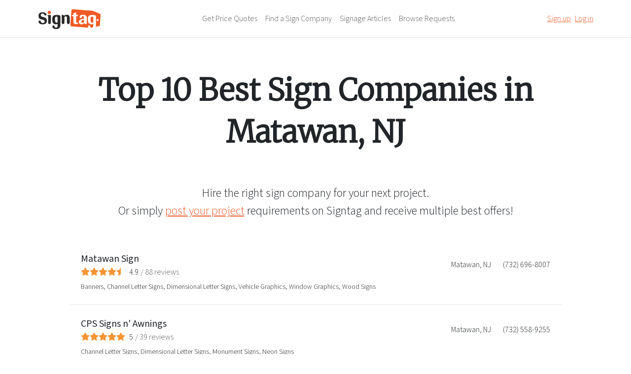

--- FILE ---
content_type: text/html; charset=utf-8
request_url: https://signtag.com/top-10-sign-companies-matawan-nj
body_size: 12723
content:
<!DOCTYPE html><html lang="en"><head><meta charSet="utf-8"/><meta name="viewport" content="width=device-width, initial-scale=1"/><link rel="preload" as="image" href="/images/img-light-box-signs.jpg"/><link rel="preload" as="image" href="/images/img-channel-letter-signs.jpg"/><link rel="preload" as="image" href="/images/img-blade-signs.jpg"/><link rel="preload" as="image" href="/images/img-pole-signs.jpg"/><link rel="preload" as="image" href="/images/img-wood-signs.jpg"/><link rel="preload" as="image" href="/images/img-monument-signs.jpg"/><link rel="preload" as="image" href="/images/img-neon-signs.jpg"/><link rel="preload" as="image" href="/images/img-vehicle-wraps.jpg"/><link rel="preload" as="image" href="/images/img-truck-wraps.jpg"/><link rel="stylesheet" href="/_next/static/css/f165fd033696f599.css" data-precedence="next"/><link rel="preload" as="script" fetchPriority="low" href="/_next/static/chunks/webpack-64e7f7de8e99d126.js"/><script src="/_next/static/chunks/4bd1b696-100b9d70ed4e49c1.js" async=""></script><script src="/_next/static/chunks/1255-605fc02672f37a64.js" async=""></script><script src="/_next/static/chunks/main-app-b7ac91ae224968d9.js" async=""></script><script src="/_next/static/chunks/bc9e92e6-978656e93055875e.js" async=""></script><script src="/_next/static/chunks/ae6eea6a-43730a2984a7f009.js" async=""></script><script src="/_next/static/chunks/870fdd6f-83137f4dfb55592e.js" async=""></script><script src="/_next/static/chunks/69b09407-e9d6557947139913.js" async=""></script><script src="/_next/static/chunks/2619-04bc32f026a0d946.js" async=""></script><script src="/_next/static/chunks/2663-f7cd6a5a63159fb0.js" async=""></script><script src="/_next/static/chunks/3489-c1be868dfdeffa26.js" async=""></script><script src="/_next/static/chunks/2230-e92a397e7ae673b6.js" async=""></script><script src="/_next/static/chunks/9245-36c725fac7d5ca57.js" async=""></script><script src="/_next/static/chunks/1072-3b90309663b9d825.js" async=""></script><script src="/_next/static/chunks/app/layout-0548c6bd6e38cfd1.js" async=""></script><script src="/_next/static/chunks/1543-fd7fe3a0a3828f25.js" async=""></script><script src="/_next/static/chunks/6869-77f5e4ac95756488.js" async=""></script><script src="/_next/static/chunks/1599-1524d820cc39689e.js" async=""></script><script src="/_next/static/chunks/2253-6d9609feb6f6fcf8.js" async=""></script><script src="/_next/static/chunks/1663-f47b5aa7b7ea17e2.js" async=""></script><script src="/_next/static/chunks/2881-6dbbcabbe4628152.js" async=""></script><script src="/_next/static/chunks/app/(templates)/%5Bslug%5D/page-e6274aa45fff78fc.js" async=""></script><link rel="preload" href="https://www.googletagmanager.com/gtm.js?id=GTM-PDF457P" as="script"/><link rel="preload" href="https://maps.googleapis.com/maps/api/js?key=AIzaSyC0Qym2tjUWqb1Y6WXprlfO6aKArD5LVsw&amp;libraries=places,geometry,marker&amp;v=weekly" as="script"/><link rel="preconnect" href="https://fonts.googleapis.com"/><link rel="preconnect" href="https://fonts.gstatic.com" crossorigin="true"/><title>Top 10 Best Sign Companies in Matawan, NJ - January 2026 | Signtag</title><meta name="description" content="Reviews on the Top 10 Best Sign Companies in Matawan, NJ. Get Quotes on Your Sign Projects and Compare Prices!"/><meta name="geo.region" content="US-NJ"/><meta name="geo.placename" content="Matawan"/><meta property="og:title" content="Top 10 Best Sign Companies in Matawan, NJ - January 2026"/><meta property="og:description" content="Reviews on the Top 10 Best Sign Companies in Matawan, NJ. Get Quotes on Your Sign Projects and Compare Prices!"/><meta property="og:url" content="https://signtag.com/top-10-sign-companies-matawan-nj"/><meta property="og:site_name" content="Signtag"/><meta property="og:locale" content="en_US"/><meta property="og:image" content="https://signtag.com/images/signtag-logo-500x500.jpg"/><meta property="og:image:width" content="500"/><meta property="og:image:height" content="500"/><meta property="og:image:alt" content="Signtag"/><meta property="og:type" content="website"/><meta name="twitter:card" content="summary_large_image"/><meta name="twitter:title" content="Top 10 Best Sign Companies in Matawan, NJ - January 2026"/><meta name="twitter:description" content="Reviews on the Top 10 Best Sign Companies in Matawan, NJ. Get Quotes on Your Sign Projects and Compare Prices!"/><meta name="twitter:image" content="https://signtag.com/images/signtag-logo-500x500.jpg"/><meta name="twitter:image:width" content="500"/><meta name="twitter:image:height" content="500"/><meta name="twitter:image:alt" content="Signtag"/><link rel="icon" href="/favicon.ico" type="image/x-icon" sizes="75x75"/><link rel="icon" href="/icon.png?bcf7dd3ff69b4c49" type="image/png" sizes="75x75"/><link href="https://fonts.googleapis.com/css2?family=Merriweather:ital,wght@0,300;1,400&amp;family=Source+Sans+3:wght@300;400;600;700&amp;display=swap" rel="stylesheet"/><script>(self.__next_s=self.__next_s||[]).push(["https://maps.googleapis.com/maps/api/js?key=AIzaSyC0Qym2tjUWqb1Y6WXprlfO6aKArD5LVsw&libraries=places,geometry,marker&v=weekly",{}])</script><script src="/_next/static/chunks/polyfills-42372ed130431b0a.js" noModule=""></script></head><body><div hidden=""><!--$--><!--/$--></div><nav class="navbar navbar-expand-lg navbar-light border-bottom"><div class="container position-relative"><a class="navbar-brand" href="/"><img src="/images/signtag-logo.svg" width="130" alt="Signtag"/></a><svg aria-hidden="true" focusable="false" data-prefix="fas" data-icon="bars" class="svg-inline--fa fa-bars d-inline-block d-lg-none fs-4" role="img" xmlns="http://www.w3.org/2000/svg" viewBox="0 0 448 512" data-bs-toggle="offcanvas" data-bs-target="#offcanvas" aria-controls="offcanvas"><path fill="currentColor" d="M0 96C0 78.3 14.3 64 32 64l384 0c17.7 0 32 14.3 32 32s-14.3 32-32 32L32 128C14.3 128 0 113.7 0 96zM0 256c0-17.7 14.3-32 32-32l384 0c17.7 0 32 14.3 32 32s-14.3 32-32 32L32 288c-17.7 0-32-14.3-32-32zM448 416c0 17.7-14.3 32-32 32L32 448c-17.7 0-32-14.3-32-32s14.3-32 32-32l384 0c17.7 0 32 14.3 32 32z"></path></svg><div class="collapse navbar-collapse d-none d-lg-flex" id="navbarSupportedContent"><ul class="navbar-nav mx-auto mb-2 mb-lg-0"><li class="nav-item"><a class="nav-link" href="/requests/create">Get Price Quotes</a></li><li class="nav-item"><a class="nav-link" href="/find-sign-company">Find a Sign Company</a></li><li class="nav-item"><a href="http://articles.signtag.com" class="nav-link" target="_blank">Signage Articles</a></li><li class="nav-item"><a class="nav-link" href="/requests">Browse Requests</a></li></ul></div><div class="align-items-center d-none d-lg-flex"><div class="px-5"><div class="spinner-border spinner-border-sm text-primary" role="status"><span class="visually-hidden">Loading...</span></div></div></div></div></nav><div class="offcanvas offcanvas-start" tabindex="-1" id="offcanvas" aria-labelledby="offcanvasLabel"><div class="offcanvas-header"><a class="navbar-brand" href="/"><img src="/images/signtag-logo.svg" width="130" alt="Signtag"/></a><button type="button" class="btn-close text-reset" data-bs-dismiss="offcanvas" aria-label="Close"></button></div><div class="offcanvas-body"><strong class="text-secondary">Navigation</strong><div class="list-group list-group-flush mb-3" data-bs-dismiss="offcanvas"><a class="list-group-item list-group-item-action" href="/requests/create">Get Price Quotes</a><a class="list-group-item list-group-item-action" href="/find-sign-company">Find a Sign Company</a><a href="http://articles.signtag.com" class="list-group-item list-group-item-action" target="_blank">Signage Articles</a><a class="list-group-item list-group-item-action" href="/requests">Browse Requests</a><a class="list-group-item list-group-item-action" href="/contact">Contact</a></div><strong class="text-secondary">Settings</strong><div class="ps-3"><div class="spinner-border spinner-border-sm text-primary" role="status"><span class="visually-hidden">Loading...</span></div></div></div></div><main class="mb-3 mb-md-5"><div class="landing-pages container my-3 my-md-6"><script type="application/ld+json">{"@context":"https://schema.org","@graph":[{"@type":"WebPage","url":"https://signtag.com/top-10-sign-companies-matawan-nj","name":"Top 10 Best Sign Companies in Matawan, NJ - January 2026","thumbnailUrl":"https://signtag.com/images/signtag-logo-500x500.jpg","datePublished":"2023-03-19T00:09:35+00:00","dateModified":"2026-01-22T23:08:15.474Z","description":"Top 10 Best Sign Companies in Matawan, NJ - January 2026. Matawan Sign, CPS Signs n' Awnings","inLanguage":"en-US","potentialAction":[{"@type":"ReadAction","target":["https://signtag.com/top-10-sign-companies-matawan-nj"]}]}],"mainEntity":[{"@context":"https://schema.org","@type":"LocalBusiness","@id":"#ChIJ2ROf277Nw4kRd_t5uiVOfC4","name":"Matawan Sign","image":"","address":{"@type":"PostalAddress","streetAddress":"3 New Brunswick Ave, Matawan, NJ 07747, United States","addressLocality":"Matawan","addressRegion":"NJ","addressCountry":"US"},"telephone":"(732) 696-8007","aggregateRating":{"@type":"AggregateRating","ratingValue":"4.9","ratingCount":"88"},"url":"https://signtag.com/places/ChIJ2ROf277Nw4kRd_t5uiVOfC4","naics":"339950"},{"@context":"https://schema.org","@type":"LocalBusiness","@id":"#ChIJHa-7O4rMw4kRn6K5iQh_suk","name":"CPS Signs n' Awnings","address":{"@type":"PostalAddress","streetAddress":"1070 NJ-34, Matawan, NJ 07747, United States","addressLocality":"Matawan","addressRegion":"NJ","addressCountry":"US"},"telephone":"(732) 558-9255","aggregateRating":{"@type":"AggregateRating","ratingValue":"5","ratingCount":"39"},"url":"https://signtag.com/places/ChIJHa-7O4rMw4kRn6K5iQh_suk","naics":"339950"}]}</script><h1 class="text-center mb-3 mb-md-6">Top 10 Best Sign Companies in <!-- -->Matawan<!-- -->, <!-- -->NJ</h1><p class="text-center fs-4 mb-4">Hire the right sign company for your next project. <br/>Or simply <a href="/requests/create">post your project</a> <!-- -->requirements on Signtag and receive multiple best offers!</p><div class="container-narrow pt-4 mb-6"><article itemScope="" itemType="https://schema.org/AggregateRating"><span itemProp="ratingValue" class="d-none">4.9</span><span itemProp="ratingCount" class="d-none">88</span><div class="row align-items-center pb-3 mb-3 border-bottom flex-column flex-md-row" itemProp="itemReviewed" itemScope="" itemType="https://schema.org/LocalBusiness"><div class="col px-0 px-md-3"><div class="row align-items-center"><div class="col-12 col-md"><a class="fw-bolder fs-5 text-body text-decoration-none" rel="nofollow" href="/places/ChIJ2ROf277Nw4kRd_t5uiVOfC4"><span itemProp="name">Matawan Sign</span></a><span class="d-block"><span class="pe-2"><svg aria-hidden="true" focusable="false" data-prefix="fas" data-icon="star" class="svg-inline--fa fa-star text-warning" role="img" xmlns="http://www.w3.org/2000/svg" viewBox="0 0 576 512"><path fill="currentColor" d="M316.9 18C311.6 7 300.4 0 288.1 0s-23.4 7-28.8 18L195 150.3 51.4 171.5c-12 1.8-22 10.2-25.7 21.7s-.7 24.2 7.9 32.7L137.8 329 113.2 474.7c-2 12 3 24.2 12.9 31.3s23 8 33.8 2.3l128.3-68.5 128.3 68.5c10.8 5.7 23.9 4.9 33.8-2.3s14.9-19.3 12.9-31.3L438.5 329 542.7 225.9c8.6-8.5 11.7-21.2 7.9-32.7s-13.7-19.9-25.7-21.7L381.2 150.3 316.9 18z"></path></svg><svg aria-hidden="true" focusable="false" data-prefix="fas" data-icon="star" class="svg-inline--fa fa-star text-warning" role="img" xmlns="http://www.w3.org/2000/svg" viewBox="0 0 576 512"><path fill="currentColor" d="M316.9 18C311.6 7 300.4 0 288.1 0s-23.4 7-28.8 18L195 150.3 51.4 171.5c-12 1.8-22 10.2-25.7 21.7s-.7 24.2 7.9 32.7L137.8 329 113.2 474.7c-2 12 3 24.2 12.9 31.3s23 8 33.8 2.3l128.3-68.5 128.3 68.5c10.8 5.7 23.9 4.9 33.8-2.3s14.9-19.3 12.9-31.3L438.5 329 542.7 225.9c8.6-8.5 11.7-21.2 7.9-32.7s-13.7-19.9-25.7-21.7L381.2 150.3 316.9 18z"></path></svg><svg aria-hidden="true" focusable="false" data-prefix="fas" data-icon="star" class="svg-inline--fa fa-star text-warning" role="img" xmlns="http://www.w3.org/2000/svg" viewBox="0 0 576 512"><path fill="currentColor" d="M316.9 18C311.6 7 300.4 0 288.1 0s-23.4 7-28.8 18L195 150.3 51.4 171.5c-12 1.8-22 10.2-25.7 21.7s-.7 24.2 7.9 32.7L137.8 329 113.2 474.7c-2 12 3 24.2 12.9 31.3s23 8 33.8 2.3l128.3-68.5 128.3 68.5c10.8 5.7 23.9 4.9 33.8-2.3s14.9-19.3 12.9-31.3L438.5 329 542.7 225.9c8.6-8.5 11.7-21.2 7.9-32.7s-13.7-19.9-25.7-21.7L381.2 150.3 316.9 18z"></path></svg><svg aria-hidden="true" focusable="false" data-prefix="fas" data-icon="star" class="svg-inline--fa fa-star text-warning" role="img" xmlns="http://www.w3.org/2000/svg" viewBox="0 0 576 512"><path fill="currentColor" d="M316.9 18C311.6 7 300.4 0 288.1 0s-23.4 7-28.8 18L195 150.3 51.4 171.5c-12 1.8-22 10.2-25.7 21.7s-.7 24.2 7.9 32.7L137.8 329 113.2 474.7c-2 12 3 24.2 12.9 31.3s23 8 33.8 2.3l128.3-68.5 128.3 68.5c10.8 5.7 23.9 4.9 33.8-2.3s14.9-19.3 12.9-31.3L438.5 329 542.7 225.9c8.6-8.5 11.7-21.2 7.9-32.7s-13.7-19.9-25.7-21.7L381.2 150.3 316.9 18z"></path></svg><svg aria-hidden="true" focusable="false" data-prefix="fas" data-icon="star-half" class="svg-inline--fa fa-star-half text-warning" role="img" xmlns="http://www.w3.org/2000/svg" viewBox="0 0 576 512"><path fill="currentColor" d="M288 0c-12.2 .1-23.3 7-28.6 18L195 150.3 51.4 171.5c-12 1.8-22 10.2-25.7 21.7s-.7 24.2 7.9 32.7L137.8 329 113.2 474.7c-2 12 3 24.2 12.9 31.3s23 8 33.8 2.3L288 439.8 288 0zM429.9 512c1.1 .1 2.1 .1 3.2 0l-3.2 0z"></path></svg></span>4.9<span class="text-muted ps-1">/ <!-- -->88<!-- --> reviews</span></span></div><div class="col-auto text-nowrap">Matawan<!-- -->, <!-- -->NJ</div><div class="col-auto text-nowrap" itemProp="telephone">(732) 696-8007</div><div class="col-12 mt-2 small">Banners, Channel Letter Signs, Dimensional Letter Signs, Vehicle Graphics, Window Graphics, Wood Signs</div><span itemProp="naics" class="d-none">339950</span><span itemProp="address" class="d-none">3 New Brunswick Ave, Matawan, NJ 07747, United States</span></div></div></div></article><article itemScope="" itemType="https://schema.org/AggregateRating"><span itemProp="ratingValue" class="d-none">5</span><span itemProp="ratingCount" class="d-none">39</span><div class="row align-items-center pb-3 mb-3 border-bottom flex-column flex-md-row" itemProp="itemReviewed" itemScope="" itemType="https://schema.org/LocalBusiness"><div class="col px-0 px-md-3"><div class="row align-items-center"><div class="col-12 col-md"><a class="fw-bolder fs-5 text-body text-decoration-none" rel="nofollow" href="/places/ChIJHa-7O4rMw4kRn6K5iQh_suk"><span itemProp="name">CPS Signs n&#x27; Awnings</span></a><span class="d-block"><span class="pe-2"><svg aria-hidden="true" focusable="false" data-prefix="fas" data-icon="star" class="svg-inline--fa fa-star text-warning" role="img" xmlns="http://www.w3.org/2000/svg" viewBox="0 0 576 512"><path fill="currentColor" d="M316.9 18C311.6 7 300.4 0 288.1 0s-23.4 7-28.8 18L195 150.3 51.4 171.5c-12 1.8-22 10.2-25.7 21.7s-.7 24.2 7.9 32.7L137.8 329 113.2 474.7c-2 12 3 24.2 12.9 31.3s23 8 33.8 2.3l128.3-68.5 128.3 68.5c10.8 5.7 23.9 4.9 33.8-2.3s14.9-19.3 12.9-31.3L438.5 329 542.7 225.9c8.6-8.5 11.7-21.2 7.9-32.7s-13.7-19.9-25.7-21.7L381.2 150.3 316.9 18z"></path></svg><svg aria-hidden="true" focusable="false" data-prefix="fas" data-icon="star" class="svg-inline--fa fa-star text-warning" role="img" xmlns="http://www.w3.org/2000/svg" viewBox="0 0 576 512"><path fill="currentColor" d="M316.9 18C311.6 7 300.4 0 288.1 0s-23.4 7-28.8 18L195 150.3 51.4 171.5c-12 1.8-22 10.2-25.7 21.7s-.7 24.2 7.9 32.7L137.8 329 113.2 474.7c-2 12 3 24.2 12.9 31.3s23 8 33.8 2.3l128.3-68.5 128.3 68.5c10.8 5.7 23.9 4.9 33.8-2.3s14.9-19.3 12.9-31.3L438.5 329 542.7 225.9c8.6-8.5 11.7-21.2 7.9-32.7s-13.7-19.9-25.7-21.7L381.2 150.3 316.9 18z"></path></svg><svg aria-hidden="true" focusable="false" data-prefix="fas" data-icon="star" class="svg-inline--fa fa-star text-warning" role="img" xmlns="http://www.w3.org/2000/svg" viewBox="0 0 576 512"><path fill="currentColor" d="M316.9 18C311.6 7 300.4 0 288.1 0s-23.4 7-28.8 18L195 150.3 51.4 171.5c-12 1.8-22 10.2-25.7 21.7s-.7 24.2 7.9 32.7L137.8 329 113.2 474.7c-2 12 3 24.2 12.9 31.3s23 8 33.8 2.3l128.3-68.5 128.3 68.5c10.8 5.7 23.9 4.9 33.8-2.3s14.9-19.3 12.9-31.3L438.5 329 542.7 225.9c8.6-8.5 11.7-21.2 7.9-32.7s-13.7-19.9-25.7-21.7L381.2 150.3 316.9 18z"></path></svg><svg aria-hidden="true" focusable="false" data-prefix="fas" data-icon="star" class="svg-inline--fa fa-star text-warning" role="img" xmlns="http://www.w3.org/2000/svg" viewBox="0 0 576 512"><path fill="currentColor" d="M316.9 18C311.6 7 300.4 0 288.1 0s-23.4 7-28.8 18L195 150.3 51.4 171.5c-12 1.8-22 10.2-25.7 21.7s-.7 24.2 7.9 32.7L137.8 329 113.2 474.7c-2 12 3 24.2 12.9 31.3s23 8 33.8 2.3l128.3-68.5 128.3 68.5c10.8 5.7 23.9 4.9 33.8-2.3s14.9-19.3 12.9-31.3L438.5 329 542.7 225.9c8.6-8.5 11.7-21.2 7.9-32.7s-13.7-19.9-25.7-21.7L381.2 150.3 316.9 18z"></path></svg><svg aria-hidden="true" focusable="false" data-prefix="fas" data-icon="star" class="svg-inline--fa fa-star text-warning" role="img" xmlns="http://www.w3.org/2000/svg" viewBox="0 0 576 512"><path fill="currentColor" d="M316.9 18C311.6 7 300.4 0 288.1 0s-23.4 7-28.8 18L195 150.3 51.4 171.5c-12 1.8-22 10.2-25.7 21.7s-.7 24.2 7.9 32.7L137.8 329 113.2 474.7c-2 12 3 24.2 12.9 31.3s23 8 33.8 2.3l128.3-68.5 128.3 68.5c10.8 5.7 23.9 4.9 33.8-2.3s14.9-19.3 12.9-31.3L438.5 329 542.7 225.9c8.6-8.5 11.7-21.2 7.9-32.7s-13.7-19.9-25.7-21.7L381.2 150.3 316.9 18z"></path></svg></span>5<span class="text-muted ps-1">/ <!-- -->39<!-- --> reviews</span></span></div><div class="col-auto text-nowrap">Matawan<!-- -->, <!-- -->NJ</div><div class="col-auto text-nowrap" itemProp="telephone">(732) 558-9255</div><div class="col-12 mt-2 small">Channel Letter Signs, Dimensional Letter Signs, Monument Signs, Neon Signs</div><span itemProp="naics" class="d-none">339950</span><span itemProp="address" class="d-none">1070 NJ-34, Matawan, NJ 07747, United States</span></div></div></div></article></div><div class="our-goal py-4 py-md-6 mb-4 mb-md-6"><div class="row"><div class="col-12 text-center"><span class="fw-bolder">Our Goal</span><p>To support small business owners in the pursuit of getting their business up and running affordably.</p></div></div></div><div class="sign-categories container-wide mb-4 mb-md-7"><h2 class="mb-4">Other Sign Options</h2><div class="row mb-md-3 mb-0"><div class="col-12 col-md-4 mb-4"><a href="/light-box-signs-matawan-nj"><img src="/images/img-light-box-signs.jpg" alt="Light Box Signs"/></a><h4 class="mt-2 mt-md-3">Light Box Signs</h4></div><div class="col-12 col-md-4 mb-4"><a href="/channel-letter-signs-matawan-nj"><img src="/images/img-channel-letter-signs.jpg" alt="Channel Letter Signs"/></a><h4 class="mt-2 mt-md-3">Channel Letter Signs</h4></div><div class="col-12 col-md-4 mb-4"><a href="/blade-signs-matawan-nj"><img src="/images/img-blade-signs.jpg" alt="Blade Signs"/></a><h4 class="mt-2 mt-md-3">Blade Signs</h4></div></div><div class="row mb-md-3 mb-0"><div class="col-12 col-md-4 mb-4"><a href="/pole-signs-matawan-nj"><img src="/images/img-pole-signs.jpg" alt="Pole Signs"/></a><h4 class="mt-2 mt-md-3">Pole Signs</h4></div><div class="col-12 col-md-4 mb-4"><a href="/wood-signs-matawan-nj"><img src="/images/img-wood-signs.jpg" alt="Wood Signs"/></a><h4 class="mt-2 mt-md-3">Wood Signs</h4></div><div class="col-12 col-md-4 mb-4"><a href="/monument-signs-matawan-nj"><img src="/images/img-monument-signs.jpg" alt="Monument Signs"/></a><h4 class="mt-2 mt-md-3">Monument Signs</h4></div></div><div class="row mb-md-3 mb-0"><div class="col-12 col-md-4 mb-4"><a href="/neon-signs-matawan-nj"><img src="/images/img-neon-signs.jpg" alt="Neon Signs"/></a><h4 class="mt-2 mt-md-3">Neon Signs</h4></div><div class="col-12 col-md-4 mb-4"><a href="/vehicle-wraps-matawan-nj"><img src="/images/img-vehicle-wraps.jpg" alt="Vehicle Wraps"/></a><h4 class="mt-2 mt-md-3">Vehicle Wraps</h4></div><div class="col-12 col-md-4 mb-4"><a href="/truck-wraps-matawan-nj"><img src="/images/img-truck-wraps.jpg" alt="Truck Wraps"/></a><h4 class="mt-2 mt-md-3">Truck Wraps</h4></div></div></div><div class="other-cities mb-4 mb-md-7"><h2 class="text-center mb-4 fs-1">Top 10 Sign Companies in Other <!-- -->New Jersey<!-- --> Cities</h2><div class="d-flex justify-content-center flex-wrap"><a class="m-1 rounded" href="/top-10-sign-companies-linden-nj">Linden<!-- -->, <!-- -->NJ</a><a class="m-1 rounded" href="/top-10-sign-companies-west-orange-nj">West Orange<!-- -->, <!-- -->NJ</a><a class="m-1 rounded" href="/top-10-sign-companies-atlantic-highlands-nj">Atlantic Highlands<!-- -->, <!-- -->NJ</a><a class="m-1 rounded" href="/top-10-sign-companies-matawan-nj">Matawan<!-- -->, <!-- -->NJ</a><a class="m-1 rounded" href="/top-10-sign-companies-perth-amboy-nj">Perth Amboy<!-- -->, <!-- -->NJ</a><a class="m-1 rounded" href="/top-10-sign-companies-kearny-nj">Kearny<!-- -->, <!-- -->NJ</a><a class="m-1 rounded" href="/top-10-sign-companies-hoboken-nj">Hoboken<!-- -->, <!-- -->NJ</a><a class="m-1 rounded" href="/top-10-sign-companies-lakewood-nj">Lakewood<!-- -->, <!-- -->NJ</a><a class="m-1 rounded" href="/top-10-sign-companies-bloomfield-nj">Bloomfield<!-- -->, <!-- -->NJ</a><a class="m-1 rounded" href="/top-10-sign-companies-long-branch-nj">Long Branch<!-- -->, <!-- -->NJ</a><a class="m-1 rounded" href="/top-10-sign-companies-pennsauken-township-nj">Pennsauken Township<!-- -->, <!-- -->NJ</a><a class="m-1 rounded" href="/top-10-sign-companies-east-brunswick-nj">East Brunswick<!-- -->, <!-- -->NJ</a><a class="m-1 rounded" href="/top-10-sign-companies-red-bank-nj">Red Bank<!-- -->, <!-- -->NJ</a><a class="m-1 rounded" href="/top-10-sign-companies-elizabeth-nj">Elizabeth<!-- -->, <!-- -->NJ</a><a class="m-1 rounded" href="/top-10-sign-companies-iselin-nj">Iselin<!-- -->, <!-- -->NJ</a><a class="m-1 rounded" href="/top-10-sign-companies-west-long-branch-nj">West Long Branch<!-- -->, <!-- -->NJ</a><a class="m-1 rounded" href="/top-10-sign-companies-union-nj">Union<!-- -->, <!-- -->NJ</a><a class="m-1 rounded" href="/top-10-sign-companies-cherry-hill-nj">Cherry Hill<!-- -->, <!-- -->NJ</a><a class="m-1 rounded" href="/top-10-sign-companies-closter-nj">Closter<!-- -->, <!-- -->NJ</a><a class="m-1 rounded" href="/top-10-sign-companies-springfield-nj">Springfield<!-- -->, <!-- -->NJ</a><a class="m-1 rounded" href="/top-10-sign-companies-toms-river-nj">Toms River<!-- -->, <!-- -->NJ</a><a class="m-1 rounded" href="/top-10-sign-companies-newark-nj">Newark<!-- -->, <!-- -->NJ</a><a class="m-1 rounded" href="/top-10-sign-companies-livingston-nj">Livingston<!-- -->, <!-- -->NJ</a></div></div><div class="footer-seo-links container pt-4 pt-md-6 pb-2 border-top border-light"><div class="row justify-content-between mx-auto"><div class="col-12 col-md-auto"><h5>Signs Near You</h5><ul><li><a href="/vehicle-wraps">Vehicle Wraps Near Me</a></li><li><a href="/truck-wraps">Truck Wraps Near Me</a></li><li><a href="/light-box-signs">Light Box Signs Near Me</a></li><li><a href="/channel-letter-signs">Channel Letter Signs Near Me</a></li><li><a href="/blade-signs">Blade Signs Near Me</a></li><li><a href="/real-estate-signs">Real Estate Signs Near Me</a></li><li><a href="/sandwich-boards">Sandwich Boards Near Me</a></li><li><a href="/monument-signs">Monument Signs Near Me</a></li><li><a href="/window-graphics">Window Graphics Near Me</a></li><li><a href="/building-signs">Building Signs Near Me</a></li><li><a href="/business-signs">Business Signs Near Me</a></li><li><a href="/storefront-signs">Storefront Signs Near Me</a></li><li><a href="/electric-signs">Electric Signs Near Me</a></li><li><a href="/backlit-business-signs">Backlit Business Signs</a></li><li><a href="/lighted-business-signs">Lighted Business Signs</a></li><li><a href="/dimensional-letter-signs">Dimensional Letter Signs Near Me</a></li><li><a href="/illuminated-signs">Illuminated Signs Near Me</a></li></ul></div><div class="col-12 col-md-auto"><h5>Popular By City</h5><ul><li><a href="/vehicle-wraps-seattle-wa">Seattle Vehicle Wraps</a></li><li><a href="/vehicle-wraps-los-angeles-ca">Everett Vehicle Wraps</a></li><li><a href="/monument-signs-portland-or">Portland Monument Signs</a></li><li><a href="/window-graphics-austin-tx">Austin Window Graphics</a></li><li><a href="/channel-letter-signs-orlando-fl">Orlando Channel Letter Signs</a></li><li><a href="/channel-letter-signs-seattle-wa">Seattle Channel Letter Signs</a></li><li><a href="/real-estate-signs-new-york-ny">New York Real Estate Signs</a></li><li><a href="/truck-wraps-atlandta-ga">Atlanta Truck Wraps</a></li><li><a href="/truck-wraps-denver-co">Denver Truck Wraps</a></li><li><a href="/electric-signs-los-angeles-ca">Los Angeles Electric Signs</a></li><li><a href="/business-signs-seattle-wa">Seattle Business Signs</a></li><li><a href="/storefront-signs-seattle-wa">Seattle Storefront Signs</a></li></ul></div><div class="col-12 col-md-auto"><h5>Top 10 Best Sign Companies</h5><ul><li><a href="/top-10-sign-companies-seattle-wa">Top 10 Sign Companies <!-- -->Seattle<!-- -->,<!-- --> <!-- -->WA</a></li><li><a href="/top-10-sign-companies-portland-or">Top 10 Sign Companies <!-- -->Portland<!-- -->,<!-- --> <!-- -->OR</a></li><li><a href="/top-10-sign-companies-los-angeles-ca">Top 10 Sign Companies <!-- -->Los Angeles<!-- -->,<!-- --> <!-- -->CA</a></li><li><a href="/top-10-sign-companies-boise-id">Top 10 Sign Companies <!-- -->Boise<!-- -->,<!-- --> <!-- -->ID</a></li><li><a href="/top-10-sign-companies-las-vegas-nv">Top 10 Sign Companies <!-- -->Las Vegas<!-- -->,<!-- --> <!-- -->NV</a></li><li><a href="/top-10-sign-companies-salt-lake-city-ut">Top 10 Sign Companies <!-- -->Salt Lake City<!-- -->,<!-- --> <!-- -->UT</a></li><li><a href="/top-10-sign-companies-phoenix-az">Top 10 Sign Companies <!-- -->Phoenix<!-- -->,<!-- --> <!-- -->AZ</a></li><li><a href="/top-10-sign-companies-dallas-tx">Top 10 Sign Companies <!-- -->Dallas<!-- -->,<!-- --> <!-- -->TX</a></li><li><a href="/top-10-sign-companies-miami-fl">Top 10 Sign Companies <!-- -->Miami<!-- -->,<!-- --> <!-- -->FL</a></li><li><a href="/top-10-sign-companies-new-york-ny">Top 10 Sign Companies <!-- -->New York<!-- -->,<!-- --> <!-- -->NY</a></li><li><a href="/top-10-sign-companies-richmond-va">Top 10 Sign Companies <!-- -->Richmond<!-- -->,<!-- --> <!-- -->VA</a></li><li><a href="/top-10-sign-companies-charleston-sc">Top 10 Sign Companies <!-- -->Charleston<!-- -->,<!-- --> <!-- -->SC</a></li><li><a href="/top-10-sign-companies-newark-nj">Top 10 Sign Companies <!-- -->Newark<!-- -->,<!-- --> <!-- -->NJ</a></li><li><a href="/top-10-sign-companies-charlotte-nc">Top 10 Sign Companies <!-- -->Charlotte<!-- -->,<!-- --> <!-- -->NC</a></li><li><a href="/top-10-sign-companies-atlanta-ga">Top 10 Sign Companies <!-- -->Atlanta<!-- -->,<!-- --> <!-- -->GA</a></li><li><a href="/top-10-sign-companies-birmingham-al">Top 10 Sign Companies <!-- -->Birmingham<!-- -->,<!-- --> <!-- -->AL</a></li><li><a href="/top-10-sign-companies-little-rock-ar">Top 10 Sign Companies <!-- -->Little Rock<!-- -->,<!-- --> <!-- -->AR</a></li><li><a href="/top-10-sign-companies-denver-co">Top 10 Sign Companies <!-- -->Denver<!-- -->,<!-- --> <!-- -->CO</a></li><li><a href="/top-10-sign-companies-des-moines-ia">Top 10 Sign Companies <!-- -->Des Moines<!-- -->,<!-- --> <!-- -->IA</a></li><li><a href="/top-10-sign-companies-chicago-il">Top 10 Sign Companies <!-- -->Chicago<!-- -->,<!-- --> <!-- -->IL</a></li><li><a href="/top-10-sign-companies-indianapolis-in">Top 10 Sign Companies <!-- -->Indianapolis<!-- -->,<!-- --> <!-- -->IN</a></li><li><a href="/top-10-sign-companies-wichita-ks">Top 10 Sign Companies <!-- -->Wichita<!-- -->,<!-- --> <!-- -->KS</a></li><li><a href="/top-10-sign-companies-louisville-ky">Top 10 Sign Companies <!-- -->Louisville<!-- -->,<!-- --> <!-- -->KY</a></li><li><a href="/top-10-sign-companies-new-orleans-la">Top 10 Sign Companies <!-- -->New Orleans<!-- -->,<!-- --> <!-- -->LA</a></li><li><a href="/top-10-sign-companies-boston-ma">Top 10 Sign Companies <!-- -->Boston<!-- -->,<!-- --> <!-- -->MA</a></li><li><a href="/top-10-sign-companies-baltimore-md">Top 10 Sign Companies <!-- -->Baltimore<!-- -->,<!-- --> <!-- -->MD</a></li><li><a href="/top-10-sign-companies-detroit-mi">Top 10 Sign Companies <!-- -->Detroit<!-- -->,<!-- --> <!-- -->MI</a></li><li><a href="/top-10-sign-companies-minneapolis-mn">Top 10 Sign Companies <!-- -->Minneapolis<!-- -->,<!-- --> <!-- -->MN</a></li><li><a href="/top-10-sign-companies-kansas-city-mo">Top 10 Sign Companies <!-- -->Kansas City<!-- -->,<!-- --> <!-- -->MO</a></li><li><a href="/top-10-sign-companies-jackson-ms">Top 10 Sign Companies <!-- -->Jackson<!-- -->,<!-- --> <!-- -->MS</a></li><li><a href="/top-10-sign-companies-billings-mt">Top 10 Sign Companies <!-- -->Billings<!-- -->,<!-- --> <!-- -->MT</a></li><li><a href="/top-10-sign-companies-omaha-ne">Top 10 Sign Companies <!-- -->Omaha<!-- -->,<!-- --> <!-- -->NE</a></li><li><a href="/top-10-sign-companies-fargo-nd">Top 10 Sign Companies <!-- -->Fargo<!-- -->,<!-- --> <!-- -->ND</a></li><li><a href="/top-10-sign-companies-albuqurque-nm">Top 10 Sign Companies <!-- -->Albuqurque<!-- -->,<!-- --> <!-- -->NM</a></li><li><a href="/top-10-sign-companies-columbus-oh">Top 10 Sign Companies <!-- -->Columbus<!-- -->,<!-- --> <!-- -->OH</a></li><li><a href="/top-10-sign-companies-oklahoma-city-ok">Top 10 Sign Companies <!-- -->Oklahoma City<!-- -->,<!-- --> <!-- -->OK</a></li><li><a href="/top-10-sign-companies-philadelphia-pa">Top 10 Sign Companies <!-- -->Philadelphia<!-- -->,<!-- --> <!-- -->PA</a></li><li><a href="/top-10-sign-companies-sioux-falls-sd">Top 10 Sign Companies <!-- -->Sioux Falls<!-- -->,<!-- --> <!-- -->SD</a></li><li><a href="/top-10-sign-companies-nashville-tn">Top 10 Sign Companies <!-- -->Nashville<!-- -->,<!-- --> <!-- -->TN</a></li><li><a href="/top-10-sign-companies-milwaukee-wi">Top 10 Sign Companies <!-- -->Milwaukee<!-- -->,<!-- --> <!-- -->WI</a></li><li><a href="/top-10-sign-companies-cheyenne-wy">Top 10 Sign Companies <!-- -->Cheyenne<!-- -->,<!-- --> <!-- -->WY</a></li></ul></div></div></div><div class="calltoaction-box bg-white "><div class="row align-items-center"><div class="col"><span class="fs-5 fw-bolder">Get Quotes On Your Next Project</span><br/><span>From sign companies near you!</span></div><div class="col-auto"><a class="btn btn-primary text-white" href="/requests/create">Get Started</a></div></div></div></div><!--$--><!--/$--></main><footer><div class="container pt-3 pb-5 border-top border-light"><nav class="navbar navbar-expand justify-content-center p-0"><ul class="navbar-nav mb-2 mb-lg-0"><li class="nav-item"><a class="nav-link fs-3" href="https://www.facebook.com/signtag" target="_blank" rel="noreferrer"><svg aria-hidden="true" focusable="false" data-prefix="fab" data-icon="facebook-f" class="svg-inline--fa fa-facebook-f text-primary" role="img" xmlns="http://www.w3.org/2000/svg" viewBox="0 0 320 512" height="30px"><path fill="currentColor" d="M80 299.3V512H196V299.3h86.5l18-97.8H196V166.9c0-51.7 20.3-71.5 72.7-71.5c16.3 0 29.4 .4 37 1.2V7.9C291.4 4 256.4 0 236.2 0C129.3 0 80 50.5 80 159.4v42.1H14v97.8H80z"></path></svg></a></li><li class="nav-item"><a class="nav-link fs-3" href="https://www.linkedin.com/company/the-signtag" target="_blank" rel="noreferrer"><svg aria-hidden="true" focusable="false" data-prefix="fab" data-icon="linkedin-in" class="svg-inline--fa fa-linkedin-in text-primary" role="img" xmlns="http://www.w3.org/2000/svg" viewBox="0 0 448 512" height="30px"><path fill="currentColor" d="M100.28 448H7.4V148.9h92.88zM53.79 108.1C24.09 108.1 0 83.5 0 53.8a53.79 53.79 0 0 1 107.58 0c0 29.7-24.1 54.3-53.79 54.3zM447.9 448h-92.68V302.4c0-34.7-.7-79.2-48.29-79.2-48.29 0-55.69 37.7-55.69 76.7V448h-92.78V148.9h89.08v40.8h1.3c12.4-23.5 42.69-48.3 87.88-48.3 94 0 111.28 61.9 111.28 142.3V448z"></path></svg></a></li><li class="nav-item"><a class="nav-link fs-3" href="https://www.instagram.com/thesigntag/" target="_blank" rel="noreferrer"><svg aria-hidden="true" focusable="false" data-prefix="fab" data-icon="instagram" class="svg-inline--fa fa-instagram text-primary" role="img" xmlns="http://www.w3.org/2000/svg" viewBox="0 0 448 512" height="30px"><path fill="currentColor" d="M224.1 141c-63.6 0-114.9 51.3-114.9 114.9s51.3 114.9 114.9 114.9S339 319.5 339 255.9 287.7 141 224.1 141zm0 189.6c-41.1 0-74.7-33.5-74.7-74.7s33.5-74.7 74.7-74.7 74.7 33.5 74.7 74.7-33.6 74.7-74.7 74.7zm146.4-194.3c0 14.9-12 26.8-26.8 26.8-14.9 0-26.8-12-26.8-26.8s12-26.8 26.8-26.8 26.8 12 26.8 26.8zm76.1 27.2c-1.7-35.9-9.9-67.7-36.2-93.9-26.2-26.2-58-34.4-93.9-36.2-37-2.1-147.9-2.1-184.9 0-35.8 1.7-67.6 9.9-93.9 36.1s-34.4 58-36.2 93.9c-2.1 37-2.1 147.9 0 184.9 1.7 35.9 9.9 67.7 36.2 93.9s58 34.4 93.9 36.2c37 2.1 147.9 2.1 184.9 0 35.9-1.7 67.7-9.9 93.9-36.2 26.2-26.2 34.4-58 36.2-93.9 2.1-37 2.1-147.8 0-184.8zM398.8 388c-7.8 19.6-22.9 34.7-42.6 42.6-29.5 11.7-99.5 9-132.1 9s-102.7 2.6-132.1-9c-19.6-7.8-34.7-22.9-42.6-42.6-11.7-29.5-9-99.5-9-132.1s-2.6-102.7 9-132.1c7.8-19.6 22.9-34.7 42.6-42.6 29.5-11.7 99.5-9 132.1-9s102.7-2.6 132.1 9c19.6 7.8 34.7 22.9 42.6 42.6 11.7 29.5 9 99.5 9 132.1s2.7 102.7-9 132.1z"></path></svg></a></li></ul></nav><nav class="navbar navbar-expand-lg navbar-light justify-content-center mb-4"><ul class="navbar-nav mb-2 mb-lg-0"><li class="nav-item"><a class="nav-link" href="/about-us">About Signtag</a></li><li class="nav-item"><a class="nav-link" href="/pricing">Pricing</a></li><li class="nav-item"><a class="nav-link" href="/terms-of-service">Terms of Service</a></li><li class="nav-item"><a class="nav-link" href="/privacy-policy">Privacy Policy</a></li><li class="nav-item"><a class="nav-link" href="/contact">Contact</a></li></ul></nav><div class="text-center"><img src="/images/signtag-logo.svg" width="200" alt="Signtag" class="mb-1"/><br/><span class="text-medium">© Copyright <!-- -->2026<!-- --> Signtag Corp. All Rights Reserved</span></div></div></footer><div data-rht-toaster="" style="position:fixed;z-index:9999;top:16px;left:16px;right:16px;bottom:16px;pointer-events:none"></div><script src="/_next/static/chunks/webpack-64e7f7de8e99d126.js" id="_R_" async=""></script><script>(self.__next_f=self.__next_f||[]).push([0])</script><script>self.__next_f.push([1,"1:\"$Sreact.fragment\"\n2:I[98202,[\"2992\",\"static/chunks/bc9e92e6-978656e93055875e.js\",\"7811\",\"static/chunks/ae6eea6a-43730a2984a7f009.js\",\"2266\",\"static/chunks/870fdd6f-83137f4dfb55592e.js\",\"5802\",\"static/chunks/69b09407-e9d6557947139913.js\",\"2619\",\"static/chunks/2619-04bc32f026a0d946.js\",\"2663\",\"static/chunks/2663-f7cd6a5a63159fb0.js\",\"3489\",\"static/chunks/3489-c1be868dfdeffa26.js\",\"2230\",\"static/chunks/2230-e92a397e7ae673b6.js\",\"9245\",\"static/chunks/9245-36c725fac7d5ca57.js\",\"1072\",\"static/chunks/1072-3b90309663b9d825.js\",\"7177\",\"static/chunks/app/layout-0548c6bd6e38cfd1.js\"],\"GoogleTagManager\"]\n3:I[41402,[\"2992\",\"static/chunks/bc9e92e6-978656e93055875e.js\",\"7811\",\"static/chunks/ae6eea6a-43730a2984a7f009.js\",\"2266\",\"static/chunks/870fdd6f-83137f4dfb55592e.js\",\"5802\",\"static/chunks/69b09407-e9d6557947139913.js\",\"2619\",\"static/chunks/2619-04bc32f026a0d946.js\",\"2663\",\"static/chunks/2663-f7cd6a5a63159fb0.js\",\"3489\",\"static/chunks/3489-c1be868dfdeffa26.js\",\"2230\",\"static/chunks/2230-e92a397e7ae673b6.js\",\"9245\",\"static/chunks/9245-36c725fac7d5ca57.js\",\"1072\",\"static/chunks/1072-3b90309663b9d825.js\",\"7177\",\"static/chunks/app/layout-0548c6bd6e38cfd1.js\"],\"\"]\n4:I[24172,[\"2992\",\"static/chunks/bc9e92e6-978656e93055875e.js\",\"7811\",\"static/chunks/ae6eea6a-43730a2984a7f009.js\",\"2266\",\"static/chunks/870fdd6f-83137f4dfb55592e.js\",\"5802\",\"static/chunks/69b09407-e9d6557947139913.js\",\"2619\",\"static/chunks/2619-04bc32f026a0d946.js\",\"2663\",\"static/chunks/2663-f7cd6a5a63159fb0.js\",\"3489\",\"static/chunks/3489-c1be868dfdeffa26.js\",\"2230\",\"static/chunks/2230-e92a397e7ae673b6.js\",\"9245\",\"static/chunks/9245-36c725fac7d5ca57.js\",\"1072\",\"static/chunks/1072-3b90309663b9d825.js\",\"7177\",\"static/chunks/app/layout-0548c6bd6e38cfd1.js\"],\"SiteContextProvider\"]\n5:I[73691,[\"2992\",\"static/chunks/bc9e92e6-978656e93055875e.js\",\"7811\",\"static/chunks/ae6eea6a-43730a2984a7f009.js\",\"2266\",\"static/chunks/870fdd6f-83137f4dfb55592e.js\",\"5802\",\"static/chunks/69b09407-e9d6557947139913.js\",\"2619\",\"static/chunks/2619-04bc32f026a0d946.js\",\"2663\",\"static/chunks/2663-"])</script><script>self.__next_f.push([1,"f7cd6a5a63159fb0.js\",\"3489\",\"static/chunks/3489-c1be868dfdeffa26.js\",\"2230\",\"static/chunks/2230-e92a397e7ae673b6.js\",\"9245\",\"static/chunks/9245-36c725fac7d5ca57.js\",\"1072\",\"static/chunks/1072-3b90309663b9d825.js\",\"7177\",\"static/chunks/app/layout-0548c6bd6e38cfd1.js\"],\"default\"]\n6:I[9766,[],\"\"]\n7:I[98924,[],\"\"]\n9:I[73404,[\"2992\",\"static/chunks/bc9e92e6-978656e93055875e.js\",\"7811\",\"static/chunks/ae6eea6a-43730a2984a7f009.js\",\"2266\",\"static/chunks/870fdd6f-83137f4dfb55592e.js\",\"5802\",\"static/chunks/69b09407-e9d6557947139913.js\",\"2619\",\"static/chunks/2619-04bc32f026a0d946.js\",\"2663\",\"static/chunks/2663-f7cd6a5a63159fb0.js\",\"3489\",\"static/chunks/3489-c1be868dfdeffa26.js\",\"2230\",\"static/chunks/2230-e92a397e7ae673b6.js\",\"9245\",\"static/chunks/9245-36c725fac7d5ca57.js\",\"1072\",\"static/chunks/1072-3b90309663b9d825.js\",\"7177\",\"static/chunks/app/layout-0548c6bd6e38cfd1.js\"],\"default\"]\na:I[22663,[\"2992\",\"static/chunks/bc9e92e6-978656e93055875e.js\",\"7811\",\"static/chunks/ae6eea6a-43730a2984a7f009.js\",\"2266\",\"static/chunks/870fdd6f-83137f4dfb55592e.js\",\"5802\",\"static/chunks/69b09407-e9d6557947139913.js\",\"2619\",\"static/chunks/2619-04bc32f026a0d946.js\",\"2663\",\"static/chunks/2663-f7cd6a5a63159fb0.js\",\"3489\",\"static/chunks/3489-c1be868dfdeffa26.js\",\"2230\",\"static/chunks/2230-e92a397e7ae673b6.js\",\"9245\",\"static/chunks/9245-36c725fac7d5ca57.js\",\"1072\",\"static/chunks/1072-3b90309663b9d825.js\",\"7177\",\"static/chunks/app/layout-0548c6bd6e38cfd1.js\"],\"Toaster\"]\nc:I[24431,[],\"OutletBoundary\"]\ne:I[15278,[],\"AsyncMetadataOutlet\"]\n10:I[24431,[],\"ViewportBoundary\"]\n12:I[24431,[],\"MetadataBoundary\"]\n13:\"$Sreact.suspense\"\n15:I[57150,[],\"\"]\n16:I[80622,[],\"IconMark\"]\n:HL[\"/_next/static/css/f165fd033696f599.css\",\"style\"]\n"])</script><script>self.__next_f.push([1,"0:{\"P\":null,\"b\":\"pVAB0viEg-xEwrNWOs87N\",\"p\":\"\",\"c\":[\"\",\"top-10-sign-companies-matawan-nj\"],\"i\":false,\"f\":[[[\"\",{\"children\":[\"(templates)\",{\"children\":[[\"slug\",\"top-10-sign-companies-matawan-nj\",\"d\"],{\"children\":[\"__PAGE__\",{}]}]}]},\"$undefined\",\"$undefined\",true],[\"\",[\"$\",\"$1\",\"c\",{\"children\":[[[\"$\",\"link\",\"0\",{\"rel\":\"stylesheet\",\"href\":\"/_next/static/css/f165fd033696f599.css\",\"precedence\":\"next\",\"crossOrigin\":\"$undefined\",\"nonce\":\"$undefined\"}]],[\"$\",\"html\",null,{\"lang\":\"en\",\"children\":[[\"$\",\"$L2\",null,{\"gtmId\":\"GTM-PDF457P\"}],[\"$\",\"head\",null,{\"children\":[[\"$\",\"link\",null,{\"rel\":\"preconnect\",\"href\":\"https://fonts.googleapis.com\"}],[\"$\",\"link\",null,{\"rel\":\"preconnect\",\"href\":\"https://fonts.gstatic.com\",\"crossOrigin\":\"true\"}],[\"$\",\"link\",null,{\"href\":\"https://fonts.googleapis.com/css2?family=Merriweather:ital,wght@0,300;1,400\u0026family=Source+Sans+3:wght@300;400;600;700\u0026display=swap\",\"rel\":\"stylesheet\"}],[\"$\",\"$L3\",null,{\"src\":\"https://maps.googleapis.com/maps/api/js?key=AIzaSyC0Qym2tjUWqb1Y6WXprlfO6aKArD5LVsw\u0026libraries=places,geometry,marker\u0026v=weekly\",\"strategy\":\"beforeInteractive\"}],[\"$\",\"$L3\",null,{\"children\":\"(function(c,l,a,r,i,t,y){\\n              c[a]=c[a]||function(){(c[a].q=c[a].q||[]).push(arguments)};\\n              t=l.createElement(r);t.async=1;t.src=\\\"https://www.clarity.ms/tag/\\\"+i;\\n              y=l.getElementsByTagName(r)[0];y.parentNode.insertBefore(t,y);\\n              })(window, document, \\\"clarity\\\", \\\"script\\\", \\\"f684bdn8mx\\\");\"}]]}],[\"$\",\"body\",null,{\"children\":[[\"$\",\"$L4\",null,{\"children\":[[\"$\",\"$L5\",null,{}],[\"$\",\"main\",null,{\"className\":\"mb-3 mb-md-5\",\"children\":[\"$\",\"$L6\",null,{\"parallelRouterKey\":\"children\",\"error\":\"$undefined\",\"errorStyles\":\"$undefined\",\"errorScripts\":\"$undefined\",\"template\":[\"$\",\"$L7\",null,{}],\"templateStyles\":\"$undefined\",\"templateScripts\":\"$undefined\",\"notFound\":[\"$L8\",[]],\"forbidden\":\"$undefined\",\"unauthorized\":\"$undefined\"}]}],[\"$\",\"$L9\",null,{}]]}],[\"$\",\"$La\",null,{}]]}]]}]]}],{\"children\":[\"(templates)\",[\"$\",\"$1\",\"c\",{\"children\":[null,[\"$\",\"$L6\",null,{\"parallelRouterKey\":\"children\",\"error\":\"$undefined\",\"errorStyles\":\"$undefined\",\"errorScripts\":\"$undefined\",\"template\":[\"$\",\"$L7\",null,{}],\"templateStyles\":\"$undefined\",\"templateScripts\":\"$undefined\",\"notFound\":\"$undefined\",\"forbidden\":\"$undefined\",\"unauthorized\":\"$undefined\"}]]}],{\"children\":[[\"slug\",\"top-10-sign-companies-matawan-nj\",\"d\"],[\"$\",\"$1\",\"c\",{\"children\":[null,[\"$\",\"$L6\",null,{\"parallelRouterKey\":\"children\",\"error\":\"$undefined\",\"errorStyles\":\"$undefined\",\"errorScripts\":\"$undefined\",\"template\":[\"$\",\"$L7\",null,{}],\"templateStyles\":\"$undefined\",\"templateScripts\":\"$undefined\",\"notFound\":\"$undefined\",\"forbidden\":\"$undefined\",\"unauthorized\":\"$undefined\"}]]}],{\"children\":[\"__PAGE__\",[\"$\",\"$1\",\"c\",{\"children\":[\"$Lb\",null,[\"$\",\"$Lc\",null,{\"children\":[\"$Ld\",[\"$\",\"$Le\",null,{\"promise\":\"$@f\"}]]}]]}],{},null,false]},null,false]},null,false]},null,false],[\"$\",\"$1\",\"h\",{\"children\":[null,[[\"$\",\"$L10\",null,{\"children\":\"$L11\"}],null],[\"$\",\"$L12\",null,{\"children\":[\"$\",\"div\",null,{\"hidden\":true,\"children\":[\"$\",\"$13\",null,{\"fallback\":null,\"children\":\"$L14\"}]}]}]]}],false]],\"m\":\"$undefined\",\"G\":[\"$15\",[]],\"s\":false,\"S\":false}\n"])</script><script>self.__next_f.push([1,"8:[\"$\",\"div\",null,{\"className\":\"container py-3 py-md-6\",\"children\":[\"$\",\"div\",null,{\"className\":\"row justify-content-center\",\"children\":[\"$\",\"div\",null,{\"className\":\"col-12 col-md-9\",\"children\":[[\"$\",\"header\",null,{\"className\":\"article-header\",\"children\":[\"$\",\"h1\",null,{\"className\":\"page-title\",\"children\":\"404 Page Not Found\"}]}],[\"$\",\"section\",null,{\"className\":\"content\",\"itemProp\":\"articleBody\",\"children\":\"You have reached a page that does not exist or has been removed.\"}]]}]}]}]\n11:[[\"$\",\"meta\",\"0\",{\"charSet\":\"utf-8\"}],[\"$\",\"meta\",\"1\",{\"name\":\"viewport\",\"content\":\"width=device-width, initial-scale=1\"}]]\nd:null\n"])</script><script>self.__next_f.push([1,"f:{\"metadata\":[[\"$\",\"title\",\"0\",{\"children\":\"Top 10 Best Sign Companies in Matawan, NJ - January 2026 | Signtag\"}],[\"$\",\"meta\",\"1\",{\"name\":\"description\",\"content\":\"Reviews on the Top 10 Best Sign Companies in Matawan, NJ. Get Quotes on Your Sign Projects and Compare Prices!\"}],[\"$\",\"meta\",\"2\",{\"name\":\"geo.region\",\"content\":\"US-NJ\"}],[\"$\",\"meta\",\"3\",{\"name\":\"geo.placename\",\"content\":\"Matawan\"}],[\"$\",\"meta\",\"4\",{\"property\":\"og:title\",\"content\":\"Top 10 Best Sign Companies in Matawan, NJ - January 2026\"}],[\"$\",\"meta\",\"5\",{\"property\":\"og:description\",\"content\":\"Reviews on the Top 10 Best Sign Companies in Matawan, NJ. Get Quotes on Your Sign Projects and Compare Prices!\"}],[\"$\",\"meta\",\"6\",{\"property\":\"og:url\",\"content\":\"https://signtag.com/top-10-sign-companies-matawan-nj\"}],[\"$\",\"meta\",\"7\",{\"property\":\"og:site_name\",\"content\":\"Signtag\"}],[\"$\",\"meta\",\"8\",{\"property\":\"og:locale\",\"content\":\"en_US\"}],[\"$\",\"meta\",\"9\",{\"property\":\"og:image\",\"content\":\"https://signtag.com/images/signtag-logo-500x500.jpg\"}],[\"$\",\"meta\",\"10\",{\"property\":\"og:image:width\",\"content\":\"500\"}],[\"$\",\"meta\",\"11\",{\"property\":\"og:image:height\",\"content\":\"500\"}],[\"$\",\"meta\",\"12\",{\"property\":\"og:image:alt\",\"content\":\"Signtag\"}],[\"$\",\"meta\",\"13\",{\"property\":\"og:type\",\"content\":\"website\"}],[\"$\",\"meta\",\"14\",{\"name\":\"twitter:card\",\"content\":\"summary_large_image\"}],[\"$\",\"meta\",\"15\",{\"name\":\"twitter:title\",\"content\":\"Top 10 Best Sign Companies in Matawan, NJ - January 2026\"}],[\"$\",\"meta\",\"16\",{\"name\":\"twitter:description\",\"content\":\"Reviews on the Top 10 Best Sign Companies in Matawan, NJ. Get Quotes on Your Sign Projects and Compare Prices!\"}],[\"$\",\"meta\",\"17\",{\"name\":\"twitter:image\",\"content\":\"https://signtag.com/images/signtag-logo-500x500.jpg\"}],[\"$\",\"meta\",\"18\",{\"name\":\"twitter:image:width\",\"content\":\"500\"}],[\"$\",\"meta\",\"19\",{\"name\":\"twitter:image:height\",\"content\":\"500\"}],[\"$\",\"meta\",\"20\",{\"name\":\"twitter:image:alt\",\"content\":\"Signtag\"}],[\"$\",\"link\",\"21\",{\"rel\":\"icon\",\"href\":\"/favicon.ico\",\"type\":\"image/x-icon\",\"sizes\":\"75x75\"}],[\"$\",\"link\",\"22\",{\"rel\":\"icon\",\"href\":\"/icon.png?bcf7dd3ff69b4c49\",\"type\":\"image/png\",\"sizes\":\"75x75\"}],[\"$\",\"$L16\",\"23\",{}]],\"error\":null,\"digest\":\"$undefined\"}\n"])</script><script>self.__next_f.push([1,"14:\"$f:metadata\"\n"])</script><script>self.__next_f.push([1,"18:I[52619,[\"2992\",\"static/chunks/bc9e92e6-978656e93055875e.js\",\"7811\",\"static/chunks/ae6eea6a-43730a2984a7f009.js\",\"2266\",\"static/chunks/870fdd6f-83137f4dfb55592e.js\",\"2619\",\"static/chunks/2619-04bc32f026a0d946.js\",\"2663\",\"static/chunks/2663-f7cd6a5a63159fb0.js\",\"3489\",\"static/chunks/3489-c1be868dfdeffa26.js\",\"2230\",\"static/chunks/2230-e92a397e7ae673b6.js\",\"9245\",\"static/chunks/9245-36c725fac7d5ca57.js\",\"1543\",\"static/chunks/1543-fd7fe3a0a3828f25.js\",\"6869\",\"static/chunks/6869-77f5e4ac95756488.js\",\"1599\",\"static/chunks/1599-1524d820cc39689e.js\",\"2253\",\"static/chunks/2253-6d9609feb6f6fcf8.js\",\"1663\",\"static/chunks/1663-f47b5aa7b7ea17e2.js\",\"2881\",\"static/chunks/2881-6dbbcabbe4628152.js\",\"1377\",\"static/chunks/app/(templates)/%5Bslug%5D/page-e6274aa45fff78fc.js\"],\"\"]\n"])</script><script>self.__next_f.push([1,"17:T634,"])</script><script>self.__next_f.push([1,"{\"@context\":\"https://schema.org\",\"@graph\":[{\"@type\":\"WebPage\",\"url\":\"https://signtag.com/top-10-sign-companies-matawan-nj\",\"name\":\"Top 10 Best Sign Companies in Matawan, NJ - January 2026\",\"thumbnailUrl\":\"https://signtag.com/images/signtag-logo-500x500.jpg\",\"datePublished\":\"2023-03-19T00:09:35+00:00\",\"dateModified\":\"2026-01-22T23:08:15.474Z\",\"description\":\"Top 10 Best Sign Companies in Matawan, NJ - January 2026. Matawan Sign, CPS Signs n' Awnings\",\"inLanguage\":\"en-US\",\"potentialAction\":[{\"@type\":\"ReadAction\",\"target\":[\"https://signtag.com/top-10-sign-companies-matawan-nj\"]}]}],\"mainEntity\":[{\"@context\":\"https://schema.org\",\"@type\":\"LocalBusiness\",\"@id\":\"#ChIJ2ROf277Nw4kRd_t5uiVOfC4\",\"name\":\"Matawan Sign\",\"image\":\"\",\"address\":{\"@type\":\"PostalAddress\",\"streetAddress\":\"3 New Brunswick Ave, Matawan, NJ 07747, United States\",\"addressLocality\":\"Matawan\",\"addressRegion\":\"NJ\",\"addressCountry\":\"US\"},\"telephone\":\"(732) 696-8007\",\"aggregateRating\":{\"@type\":\"AggregateRating\",\"ratingValue\":\"4.9\",\"ratingCount\":\"88\"},\"url\":\"https://signtag.com/places/ChIJ2ROf277Nw4kRd_t5uiVOfC4\",\"naics\":\"339950\"},{\"@context\":\"https://schema.org\",\"@type\":\"LocalBusiness\",\"@id\":\"#ChIJHa-7O4rMw4kRn6K5iQh_suk\",\"name\":\"CPS Signs n' Awnings\",\"address\":{\"@type\":\"PostalAddress\",\"streetAddress\":\"1070 NJ-34, Matawan, NJ 07747, United States\",\"addressLocality\":\"Matawan\",\"addressRegion\":\"NJ\",\"addressCountry\":\"US\"},\"telephone\":\"(732) 558-9255\",\"aggregateRating\":{\"@type\":\"AggregateRating\",\"ratingValue\":\"5\",\"ratingCount\":\"39\"},\"url\":\"https://signtag.com/places/ChIJHa-7O4rMw4kRn6K5iQh_suk\",\"naics\":\"339950\"}]}"])</script><script>self.__next_f.push([1,"b:[\"$\",\"div\",null,{\"className\":\"landing-pages container my-3 my-md-6\",\"children\":[[\"$\",\"script\",null,{\"type\":\"application/ld+json\",\"dangerouslySetInnerHTML\":{\"__html\":\"$17\"}}],[\"$\",\"h1\",null,{\"className\":\"text-center mb-3 mb-md-6\",\"children\":[\"Top 10 Best Sign Companies in \",\"Matawan\",\", \",\"NJ\"]}],[\"$\",\"p\",null,{\"className\":\"text-center fs-4 mb-4\",\"children\":[\"Hire the right sign company for your next project. \",[\"$\",\"br\",null,{}],\"Or simply \",[\"$\",\"$L18\",null,{\"href\":\"/requests/create\",\"children\":\"post your project\"}],\" \",\"requirements on Signtag and receive multiple best offers!\"]}],false,[\"$\",\"div\",null,{\"className\":\"container-narrow pt-4 mb-6\",\"children\":[[\"$\",\"article\",\"ChIJ2ROf277Nw4kRd_t5uiVOfC4\",{\"itemScope\":true,\"itemType\":\"https://schema.org/AggregateRating\",\"children\":[[\"$\",\"span\",null,{\"itemProp\":\"ratingValue\",\"className\":\"d-none\",\"children\":4.9}],[\"$\",\"span\",null,{\"itemProp\":\"ratingCount\",\"className\":\"d-none\",\"children\":88}],[\"$\",\"div\",\"ChIJ2ROf277Nw4kRd_t5uiVOfC4\",{\"className\":\"row align-items-center pb-3 mb-3 border-bottom flex-column flex-md-row\",\"itemProp\":\"itemReviewed\",\"itemScope\":true,\"itemType\":\"https://schema.org/LocalBusiness\",\"children\":[\"\",[\"$\",\"div\",null,{\"className\":\"col px-0 px-md-3\",\"children\":[\"$\",\"div\",null,{\"className\":\"row align-items-center\",\"children\":[[\"$\",\"div\",null,{\"className\":\"col-12 col-md\",\"children\":[[\"$\",\"$L18\",null,{\"href\":\"/places/ChIJ2ROf277Nw4kRd_t5uiVOfC4\",\"className\":\"fw-bolder fs-5 text-body text-decoration-none\",\"rel\":\"nofollow\",\"children\":[\"$\",\"span\",null,{\"itemProp\":\"name\",\"children\":\"Matawan Sign\"}]}],[\"$\",\"span\",null,{\"className\":\"d-block\",\"children\":[[\"$\",\"span\",null,{\"className\":\"pe-2\",\"children\":[[\"$\",\"svg\",\"0\",{\"aria-hidden\":\"true\",\"focusable\":\"false\",\"data-prefix\":\"fas\",\"data-icon\":\"star\",\"className\":\"svg-inline--fa fa-star text-warning\",\"role\":\"img\",\"xmlns\":\"http://www.w3.org/2000/svg\",\"viewBox\":\"0 0 576 512\",\"style\":{},\"ref\":\"$undefined\",\"children\":[\"$\",\"path\",null,{\"fill\":\"currentColor\",\"d\":\"M316.9 18C311.6 7 300.4 0 288.1 0s-23.4 7-28.8 18L195 150.3 51.4 171.5c-12 1.8-22 10.2-25.7 21.7s-.7 24.2 7.9 32.7L137.8 329 113.2 474.7c-2 12 3 24.2 12.9 31.3s23 8 33.8 2.3l128.3-68.5 128.3 68.5c10.8 5.7 23.9 4.9 33.8-2.3s14.9-19.3 12.9-31.3L438.5 329 542.7 225.9c8.6-8.5 11.7-21.2 7.9-32.7s-13.7-19.9-25.7-21.7L381.2 150.3 316.9 18z\",\"style\":{}}]}],\"$L19\",\"$L1a\",\"$L1b\",\"$L1c\"]}],4.9,\"$L1d\"]}]]}],\"$L1e\",\"$L1f\",\"$L20\",\"$L21\",\"$L22\"]}]}]]}]]}],\"$L23\"]}],\"$L24\",\"$L25\",\"$L26\",\"$L27\",\"$L28\"]}]\n"])</script><script>self.__next_f.push([1,"52:I[17536,[\"2992\",\"static/chunks/bc9e92e6-978656e93055875e.js\",\"7811\",\"static/chunks/ae6eea6a-43730a2984a7f009.js\",\"2266\",\"static/chunks/870fdd6f-83137f4dfb55592e.js\",\"2619\",\"static/chunks/2619-04bc32f026a0d946.js\",\"2663\",\"static/chunks/2663-f7cd6a5a63159fb0.js\",\"3489\",\"static/chunks/3489-c1be868dfdeffa26.js\",\"2230\",\"static/chunks/2230-e92a397e7ae673b6.js\",\"9245\",\"static/chunks/9245-36c725fac7d5ca57.js\",\"1543\",\"static/chunks/1543-fd7fe3a0a3828f25.js\",\"6869\",\"static/chunks/6869-77f5e4ac95756488.js\",\"1599\",\"static/chunks/1599-1524d820cc39689e.js\",\"2253\",\"static/chunks/2253-6d9609feb6f6fcf8.js\",\"1663\",\"static/chunks/1663-f47b5aa7b7ea17e2.js\",\"2881\",\"static/chunks/2881-6dbbcabbe4628152.js\",\"1377\",\"static/chunks/app/(templates)/%5Bslug%5D/page-e6274aa45fff78fc.js\"],\"default\"]\n"])</script><script>self.__next_f.push([1,"19:[\"$\",\"svg\",\"1\",{\"aria-hidden\":\"true\",\"focusable\":\"false\",\"data-prefix\":\"fas\",\"data-icon\":\"star\",\"className\":\"svg-inline--fa fa-star text-warning\",\"role\":\"img\",\"xmlns\":\"http://www.w3.org/2000/svg\",\"viewBox\":\"0 0 576 512\",\"style\":{},\"ref\":\"$undefined\",\"children\":[\"$\",\"path\",null,{\"fill\":\"currentColor\",\"d\":\"M316.9 18C311.6 7 300.4 0 288.1 0s-23.4 7-28.8 18L195 150.3 51.4 171.5c-12 1.8-22 10.2-25.7 21.7s-.7 24.2 7.9 32.7L137.8 329 113.2 474.7c-2 12 3 24.2 12.9 31.3s23 8 33.8 2.3l128.3-68.5 128.3 68.5c10.8 5.7 23.9 4.9 33.8-2.3s14.9-19.3 12.9-31.3L438.5 329 542.7 225.9c8.6-8.5 11.7-21.2 7.9-32.7s-13.7-19.9-25.7-21.7L381.2 150.3 316.9 18z\",\"style\":{}}]}]\n1a:[\"$\",\"svg\",\"2\",{\"aria-hidden\":\"true\",\"focusable\":\"false\",\"data-prefix\":\"fas\",\"data-icon\":\"star\",\"className\":\"svg-inline--fa fa-star text-warning\",\"role\":\"img\",\"xmlns\":\"http://www.w3.org/2000/svg\",\"viewBox\":\"0 0 576 512\",\"style\":{},\"ref\":\"$undefined\",\"children\":[\"$\",\"path\",null,{\"fill\":\"currentColor\",\"d\":\"M316.9 18C311.6 7 300.4 0 288.1 0s-23.4 7-28.8 18L195 150.3 51.4 171.5c-12 1.8-22 10.2-25.7 21.7s-.7 24.2 7.9 32.7L137.8 329 113.2 474.7c-2 12 3 24.2 12.9 31.3s23 8 33.8 2.3l128.3-68.5 128.3 68.5c10.8 5.7 23.9 4.9 33.8-2.3s14.9-19.3 12.9-31.3L438.5 329 542.7 225.9c8.6-8.5 11.7-21.2 7.9-32.7s-13.7-19.9-25.7-21.7L381.2 150.3 316.9 18z\",\"style\":{}}]}]\n1b:[\"$\",\"svg\",\"3\",{\"aria-hidden\":\"true\",\"focusable\":\"false\",\"data-prefix\":\"fas\",\"data-icon\":\"star\",\"className\":\"svg-inline--fa fa-star text-warning\",\"role\":\"img\",\"xmlns\":\"http://www.w3.org/2000/svg\",\"viewBox\":\"0 0 576 512\",\"style\":{},\"ref\":\"$undefined\",\"children\":[\"$\",\"path\",null,{\"fill\":\"currentColor\",\"d\":\"M316.9 18C311.6 7 300.4 0 288.1 0s-23.4 7-28.8 18L195 150.3 51.4 171.5c-12 1.8-22 10.2-25.7 21.7s-.7 24.2 7.9 32.7L137.8 329 113.2 474.7c-2 12 3 24.2 12.9 31.3s23 8 33.8 2.3l128.3-68.5 128.3 68.5c10.8 5.7 23.9 4.9 33.8-2.3s14.9-19.3 12.9-31.3L438.5 329 542.7 225.9c8.6-8.5 11.7-21.2 7.9-32.7s-13.7-19.9-25.7-21.7L381.2 150.3 316.9 18z\",\"style\":{}}]}]\n1c:[\"$\",\"svg\",\"4\",{\"aria-hidden\":\"true\",\"focusable\":\"false\",\"data-pr"])</script><script>self.__next_f.push([1,"efix\":\"fas\",\"data-icon\":\"star-half\",\"className\":\"svg-inline--fa fa-star-half text-warning\",\"role\":\"img\",\"xmlns\":\"http://www.w3.org/2000/svg\",\"viewBox\":\"0 0 576 512\",\"style\":{},\"ref\":\"$undefined\",\"children\":[\"$\",\"path\",null,{\"fill\":\"currentColor\",\"d\":\"M288 0c-12.2 .1-23.3 7-28.6 18L195 150.3 51.4 171.5c-12 1.8-22 10.2-25.7 21.7s-.7 24.2 7.9 32.7L137.8 329 113.2 474.7c-2 12 3 24.2 12.9 31.3s23 8 33.8 2.3L288 439.8 288 0zM429.9 512c1.1 .1 2.1 .1 3.2 0l-3.2 0z\",\"style\":{}}]}]\n1d:[\"$\",\"span\",null,{\"className\":\"text-muted ps-1\",\"children\":[\"/ \",88,\" reviews\"]}]\n1e:[\"$\",\"div\",null,{\"className\":\"col-auto text-nowrap\",\"children\":[\"Matawan\",\", \",\"NJ\"]}]\n1f:[\"$\",\"div\",null,{\"className\":\"col-auto text-nowrap\",\"itemProp\":\"telephone\",\"children\":\"(732) 696-8007\"}]\n20:[\"$\",\"div\",null,{\"className\":\"col-12 mt-2 small\",\"children\":\"Banners, Channel Letter Signs, Dimensional Letter Signs, Vehicle Graphics, Window Graphics, Wood Signs\"}]\n21:[\"$\",\"span\",null,{\"itemProp\":\"naics\",\"className\":\"d-none\",\"children\":\"339950\"}]\n22:[\"$\",\"span\",null,{\"itemProp\":\"address\",\"className\":\"d-none\",\"children\":\"3 New Brunswick Ave, Matawan, NJ 07747, United States\"}]\n"])</script><script>self.__next_f.push([1,"23:[\"$\",\"article\",\"ChIJHa-7O4rMw4kRn6K5iQh_suk\",{\"itemScope\":true,\"itemType\":\"https://schema.org/AggregateRating\",\"children\":[[\"$\",\"span\",null,{\"itemProp\":\"ratingValue\",\"className\":\"d-none\",\"children\":5}],[\"$\",\"span\",null,{\"itemProp\":\"ratingCount\",\"className\":\"d-none\",\"children\":39}],[\"$\",\"div\",\"ChIJHa-7O4rMw4kRn6K5iQh_suk\",{\"className\":\"row align-items-center pb-3 mb-3 border-bottom flex-column flex-md-row\",\"itemProp\":\"itemReviewed\",\"itemScope\":true,\"itemType\":\"https://schema.org/LocalBusiness\",\"children\":[\"$undefined\",[\"$\",\"div\",null,{\"className\":\"col px-0 px-md-3\",\"children\":[\"$\",\"div\",null,{\"className\":\"row align-items-center\",\"children\":[[\"$\",\"div\",null,{\"className\":\"col-12 col-md\",\"children\":[[\"$\",\"$L18\",null,{\"href\":\"/places/ChIJHa-7O4rMw4kRn6K5iQh_suk\",\"className\":\"fw-bolder fs-5 text-body text-decoration-none\",\"rel\":\"nofollow\",\"children\":[\"$\",\"span\",null,{\"itemProp\":\"name\",\"children\":\"CPS Signs n' Awnings\"}]}],[\"$\",\"span\",null,{\"className\":\"d-block\",\"children\":[[\"$\",\"span\",null,{\"className\":\"pe-2\",\"children\":[[\"$\",\"svg\",\"0\",{\"aria-hidden\":\"true\",\"focusable\":\"false\",\"data-prefix\":\"fas\",\"data-icon\":\"star\",\"className\":\"svg-inline--fa fa-star text-warning\",\"role\":\"img\",\"xmlns\":\"http://www.w3.org/2000/svg\",\"viewBox\":\"0 0 576 512\",\"style\":{},\"ref\":\"$undefined\",\"children\":[\"$\",\"path\",null,{\"fill\":\"currentColor\",\"d\":\"M316.9 18C311.6 7 300.4 0 288.1 0s-23.4 7-28.8 18L195 150.3 51.4 171.5c-12 1.8-22 10.2-25.7 21.7s-.7 24.2 7.9 32.7L137.8 329 113.2 474.7c-2 12 3 24.2 12.9 31.3s23 8 33.8 2.3l128.3-68.5 128.3 68.5c10.8 5.7 23.9 4.9 33.8-2.3s14.9-19.3 12.9-31.3L438.5 329 542.7 225.9c8.6-8.5 11.7-21.2 7.9-32.7s-13.7-19.9-25.7-21.7L381.2 150.3 316.9 18z\",\"style\":{}}]}],[\"$\",\"svg\",\"1\",{\"aria-hidden\":\"true\",\"focusable\":\"false\",\"data-prefix\":\"fas\",\"data-icon\":\"star\",\"className\":\"svg-inline--fa fa-star text-warning\",\"role\":\"img\",\"xmlns\":\"http://www.w3.org/2000/svg\",\"viewBox\":\"0 0 576 512\",\"style\":{},\"ref\":\"$undefined\",\"children\":[\"$\",\"path\",null,{\"fill\":\"currentColor\",\"d\":\"M316.9 18C311.6 7 300.4 0 288.1 0s-23.4 7-28.8 18L195 150.3 51.4 171.5c-12 1.8-22 10.2-25.7 21.7s-.7 24.2 7.9 32.7L137.8 329 113.2 474.7c-2 12 3 24.2 12.9 31.3s23 8 33.8 2.3l128.3-68.5 128.3 68.5c10.8 5.7 23.9 4.9 33.8-2.3s14.9-19.3 12.9-31.3L438.5 329 542.7 225.9c8.6-8.5 11.7-21.2 7.9-32.7s-13.7-19.9-25.7-21.7L381.2 150.3 316.9 18z\",\"style\":{}}]}],[\"$\",\"svg\",\"2\",{\"aria-hidden\":\"true\",\"focusable\":\"false\",\"data-prefix\":\"fas\",\"data-icon\":\"star\",\"className\":\"svg-inline--fa fa-star text-warning\",\"role\":\"img\",\"xmlns\":\"http://www.w3.org/2000/svg\",\"viewBox\":\"0 0 576 512\",\"style\":{},\"ref\":\"$undefined\",\"children\":[\"$\",\"path\",null,{\"fill\":\"currentColor\",\"d\":\"M316.9 18C311.6 7 300.4 0 288.1 0s-23.4 7-28.8 18L195 150.3 51.4 171.5c-12 1.8-22 10.2-25.7 21.7s-.7 24.2 7.9 32.7L137.8 329 113.2 474.7c-2 12 3 24.2 12.9 31.3s23 8 33.8 2.3l128.3-68.5 128.3 68.5c10.8 5.7 23.9 4.9 33.8-2.3s14.9-19.3 12.9-31.3L438.5 329 542.7 225.9c8.6-8.5 11.7-21.2 7.9-32.7s-13.7-19.9-25.7-21.7L381.2 150.3 316.9 18z\",\"style\":{}}]}],[\"$\",\"svg\",\"3\",{\"aria-hidden\":\"true\",\"focusable\":\"false\",\"data-prefix\":\"fas\",\"data-icon\":\"star\",\"className\":\"svg-inline--fa fa-star text-warning\",\"role\":\"img\",\"xmlns\":\"http://www.w3.org/2000/svg\",\"viewBox\":\"0 0 576 512\",\"style\":{},\"ref\":\"$undefined\",\"children\":[\"$\",\"path\",null,{\"fill\":\"currentColor\",\"d\":\"M316.9 18C311.6 7 300.4 0 288.1 0s-23.4 7-28.8 18L195 150.3 51.4 171.5c-12 1.8-22 10.2-25.7 21.7s-.7 24.2 7.9 32.7L137.8 329 113.2 474.7c-2 12 3 24.2 12.9 31.3s23 8 33.8 2.3l128.3-68.5 128.3 68.5c10.8 5.7 23.9 4.9 33.8-2.3s14.9-19.3 12.9-31.3L438.5 329 542.7 225.9c8.6-8.5 11.7-21.2 7.9-32.7s-13.7-19.9-25.7-21.7L381.2 150.3 316.9 18z\",\"style\":{}}]}],[\"$\",\"svg\",\"4\",{\"aria-hidden\":\"true\",\"focusable\":\"false\",\"data-prefix\":\"fas\",\"data-icon\":\"star\",\"className\":\"svg-inline--fa fa-star text-warning\",\"role\":\"img\",\"xmlns\":\"http://www.w3.org/2000/svg\",\"viewBox\":\"0 0 576 512\",\"style\":{},\"ref\":\"$undefined\",\"children\":[\"$\",\"path\",null,{\"fill\":\"currentColor\",\"d\":\"M316.9 18C311.6 7 300.4 0 288.1 0s-23.4 7-28.8 18L195 150.3 51.4 171.5c-12 1.8-22 10.2-25.7 21.7s-.7 24.2 7.9 32.7L137.8 329 113.2 474.7c-2 12 3 24.2 12.9 31.3s23 8 33.8 2.3l128.3-68.5 128.3 68.5c10.8 5.7 23.9 4.9 33.8-2.3s14.9-19.3 12.9-31.3L438.5 329 542.7 225.9c8.6-8.5 11.7-21.2 7.9-32.7s-13.7-19.9-25.7-21.7L381.2 150.3 316.9 18z\",\"style\":{}}]}]]}],5,\"$L29\"]}]]}],\"$L2a\",\"$L2b\",\"$L2c\",\"$L2d\",\"$L2e\"]}]}]]}]]}]\n"])</script><script>self.__next_f.push([1,"24:[\"$\",\"div\",null,{\"className\":\"our-goal py-4 py-md-6 mb-4 mb-md-6\",\"children\":[\"$\",\"div\",null,{\"className\":\"row\",\"children\":[\"$\",\"div\",null,{\"className\":\"col-12 text-center\",\"children\":[[\"$\",\"span\",null,{\"className\":\"fw-bolder\",\"children\":\"Our Goal\"}],[\"$\",\"p\",null,{\"children\":\"To support small business owners in the pursuit of getting their business up and running affordably.\"}]]}]}]}]\n"])</script><script>self.__next_f.push([1,"25:[\"$\",\"div\",null,{\"className\":\"sign-categories container-wide mb-4 mb-md-7\",\"children\":[[\"$\",\"h2\",null,{\"className\":\"mb-4\",\"children\":\"Other Sign Options\"}],[\"$\",\"div\",null,{\"className\":\"row mb-md-3 mb-0\",\"children\":[[\"$\",\"div\",null,{\"className\":\"col-12 col-md-4 mb-4\",\"children\":[[\"$\",\"$L18\",null,{\"href\":\"/light-box-signs-matawan-nj\",\"children\":[\"$\",\"img\",null,{\"src\":\"/images/img-light-box-signs.jpg\",\"alt\":\"Light Box Signs\"}]}],[\"$\",\"h4\",null,{\"className\":\"mt-2 mt-md-3\",\"children\":\"Light Box Signs\"}]]}],[\"$\",\"div\",null,{\"className\":\"col-12 col-md-4 mb-4\",\"children\":[[\"$\",\"$L18\",null,{\"href\":\"/channel-letter-signs-matawan-nj\",\"children\":[\"$\",\"img\",null,{\"src\":\"/images/img-channel-letter-signs.jpg\",\"alt\":\"Channel Letter Signs\"}]}],[\"$\",\"h4\",null,{\"className\":\"mt-2 mt-md-3\",\"children\":\"Channel Letter Signs\"}]]}],[\"$\",\"div\",null,{\"className\":\"col-12 col-md-4 mb-4\",\"children\":[[\"$\",\"$L18\",null,{\"href\":\"/blade-signs-matawan-nj\",\"children\":[\"$\",\"img\",null,{\"src\":\"/images/img-blade-signs.jpg\",\"alt\":\"Blade Signs\"}]}],[\"$\",\"h4\",null,{\"className\":\"mt-2 mt-md-3\",\"children\":\"Blade Signs\"}]]}]]}],[\"$\",\"div\",null,{\"className\":\"row mb-md-3 mb-0\",\"children\":[[\"$\",\"div\",null,{\"className\":\"col-12 col-md-4 mb-4\",\"children\":[[\"$\",\"$L18\",null,{\"href\":\"/pole-signs-matawan-nj\",\"children\":[\"$\",\"img\",null,{\"src\":\"/images/img-pole-signs.jpg\",\"alt\":\"Pole Signs\"}]}],[\"$\",\"h4\",null,{\"className\":\"mt-2 mt-md-3\",\"children\":\"Pole Signs\"}]]}],[\"$\",\"div\",null,{\"className\":\"col-12 col-md-4 mb-4\",\"children\":[[\"$\",\"$L18\",null,{\"href\":\"/wood-signs-matawan-nj\",\"children\":[\"$\",\"img\",null,{\"src\":\"/images/img-wood-signs.jpg\",\"alt\":\"Wood Signs\"}]}],[\"$\",\"h4\",null,{\"className\":\"mt-2 mt-md-3\",\"children\":\"Wood Signs\"}]]}],[\"$\",\"div\",null,{\"className\":\"col-12 col-md-4 mb-4\",\"children\":[[\"$\",\"$L18\",null,{\"href\":\"/monument-signs-matawan-nj\",\"children\":[\"$\",\"img\",null,{\"src\":\"/images/img-monument-signs.jpg\",\"alt\":\"Monument Signs\"}]}],[\"$\",\"h4\",null,{\"className\":\"mt-2 mt-md-3\",\"children\":\"Monument Signs\"}]]}]]}],[\"$\",\"div\",null,{\"className\":\"row mb-md-3 mb-0\",\"children\":[[\"$\",\"div\",null,{\"className\":\"col-12 col-md-4 mb-4\",\"children\":[[\"$\",\"$L18\",null,{\"href\":\"/neon-signs-matawan-nj\",\"children\":[\"$\",\"img\",null,{\"src\":\"/images/img-neon-signs.jpg\",\"alt\":\"Neon Signs\"}]}],[\"$\",\"h4\",null,{\"className\":\"mt-2 mt-md-3\",\"children\":\"Neon Signs\"}]]}],[\"$\",\"div\",null,{\"className\":\"col-12 col-md-4 mb-4\",\"children\":[[\"$\",\"$L18\",null,{\"href\":\"/vehicle-wraps-matawan-nj\",\"children\":[\"$\",\"img\",null,{\"src\":\"/images/img-vehicle-wraps.jpg\",\"alt\":\"Vehicle Wraps\"}]}],[\"$\",\"h4\",null,{\"className\":\"mt-2 mt-md-3\",\"children\":\"Vehicle Wraps\"}]]}],[\"$\",\"div\",null,{\"className\":\"col-12 col-md-4 mb-4\",\"children\":[[\"$\",\"$L18\",null,{\"href\":\"/truck-wraps-matawan-nj\",\"children\":[\"$\",\"img\",null,{\"src\":\"/images/img-truck-wraps.jpg\",\"alt\":\"Truck Wraps\"}]}],[\"$\",\"h4\",null,{\"className\":\"mt-2 mt-md-3\",\"children\":\"Truck Wraps\"}]]}]]}]]}]\n"])</script><script>self.__next_f.push([1,"26:[\"$\",\"div\",null,{\"className\":\"other-cities mb-4 mb-md-7\",\"children\":[[\"$\",\"h2\",null,{\"className\":\"text-center mb-4 fs-1\",\"children\":[\"Top 10 Sign Companies in Other \",\"New Jersey\",\" Cities\"]}],[\"$\",\"div\",null,{\"className\":\"d-flex justify-content-center flex-wrap\",\"children\":[[\"$\",\"$L18\",\"Linden\",{\"href\":\"/top-10-sign-companies-linden-nj\",\"className\":\"m-1 rounded\",\"children\":[\"Linden\",\", \",\"NJ\"]}],[\"$\",\"$L18\",\"West Orange\",{\"href\":\"/top-10-sign-companies-west-orange-nj\",\"className\":\"m-1 rounded\",\"children\":[\"West Orange\",\", \",\"NJ\"]}],[\"$\",\"$L18\",\"Atlantic Highlands\",{\"href\":\"/top-10-sign-companies-atlantic-highlands-nj\",\"className\":\"m-1 rounded\",\"children\":[\"Atlantic Highlands\",\", \",\"NJ\"]}],[\"$\",\"$L18\",\"Matawan\",{\"href\":\"/top-10-sign-companies-matawan-nj\",\"className\":\"m-1 rounded\",\"children\":[\"Matawan\",\", \",\"NJ\"]}],[\"$\",\"$L18\",\"Perth Amboy\",{\"href\":\"/top-10-sign-companies-perth-amboy-nj\",\"className\":\"m-1 rounded\",\"children\":[\"Perth Amboy\",\", \",\"NJ\"]}],[\"$\",\"$L18\",\"Kearny\",{\"href\":\"/top-10-sign-companies-kearny-nj\",\"className\":\"m-1 rounded\",\"children\":[\"Kearny\",\", \",\"NJ\"]}],[\"$\",\"$L18\",\"Hoboken\",{\"href\":\"/top-10-sign-companies-hoboken-nj\",\"className\":\"m-1 rounded\",\"children\":[\"Hoboken\",\", \",\"NJ\"]}],[\"$\",\"$L18\",\"Lakewood\",{\"href\":\"/top-10-sign-companies-lakewood-nj\",\"className\":\"m-1 rounded\",\"children\":[\"Lakewood\",\", \",\"NJ\"]}],[\"$\",\"$L18\",\"Bloomfield\",{\"href\":\"/top-10-sign-companies-bloomfield-nj\",\"className\":\"m-1 rounded\",\"children\":[\"Bloomfield\",\", \",\"NJ\"]}],[\"$\",\"$L18\",\"Long Branch\",{\"href\":\"/top-10-sign-companies-long-branch-nj\",\"className\":\"m-1 rounded\",\"children\":[\"Long Branch\",\", \",\"NJ\"]}],[\"$\",\"$L18\",\"Pennsauken Township\",{\"href\":\"/top-10-sign-companies-pennsauken-township-nj\",\"className\":\"m-1 rounded\",\"children\":[\"Pennsauken Township\",\", \",\"NJ\"]}],[\"$\",\"$L18\",\"East Brunswick\",{\"href\":\"/top-10-sign-companies-east-brunswick-nj\",\"className\":\"m-1 rounded\",\"children\":[\"East Brunswick\",\", \",\"NJ\"]}],[\"$\",\"$L18\",\"Red Bank\",{\"href\":\"/top-10-sign-companies-red-bank-nj\",\"className\":\"m-1 rounded\",\"children\":[\"Red Bank\",\", \",\"NJ\"]}],[\"$\",\"$L18\",\"Elizabeth\",{\"href\":\"/top-10-sign-companies-elizabeth-nj\",\"className\":\"m-1 rounded\",\"children\":[\"Elizabeth\",\", \",\"NJ\"]}],[\"$\",\"$L18\",\"Iselin\",{\"href\":\"/top-10-sign-companies-iselin-nj\",\"className\":\"m-1 rounded\",\"children\":[\"Iselin\",\", \",\"NJ\"]}],[\"$\",\"$L18\",\"West Long Branch\",{\"href\":\"/top-10-sign-companies-west-long-branch-nj\",\"className\":\"m-1 rounded\",\"children\":[\"West Long Branch\",\", \",\"NJ\"]}],[\"$\",\"$L18\",\"Union\",{\"href\":\"/top-10-sign-companies-union-nj\",\"className\":\"m-1 rounded\",\"children\":[\"Union\",\", \",\"NJ\"]}],[\"$\",\"$L18\",\"Cherry Hill\",{\"href\":\"/top-10-sign-companies-cherry-hill-nj\",\"className\":\"m-1 rounded\",\"children\":[\"Cherry Hill\",\", \",\"NJ\"]}],[\"$\",\"$L18\",\"Closter\",{\"href\":\"/top-10-sign-companies-closter-nj\",\"className\":\"m-1 rounded\",\"children\":[\"Closter\",\", \",\"NJ\"]}],[\"$\",\"$L18\",\"Springfield\",{\"href\":\"/top-10-sign-companies-springfield-nj\",\"className\":\"m-1 rounded\",\"children\":[\"Springfield\",\", \",\"NJ\"]}],[\"$\",\"$L18\",\"Toms River\",{\"href\":\"/top-10-sign-companies-toms-river-nj\",\"className\":\"m-1 rounded\",\"children\":[\"Toms River\",\", \",\"NJ\"]}],[\"$\",\"$L18\",\"Newark\",{\"href\":\"/top-10-sign-companies-newark-nj\",\"className\":\"m-1 rounded\",\"children\":[\"Newark\",\", \",\"NJ\"]}],[\"$\",\"$L18\",\"Livingston\",{\"href\":\"/top-10-sign-companies-livingston-nj\",\"className\":\"m-1 rounded\",\"children\":[\"Livingston\",\", \",\"NJ\"]}]]}]]}]\n"])</script><script>self.__next_f.push([1,"27:[\"$\",\"div\",null,{\"className\":\"footer-seo-links container pt-4 pt-md-6 pb-2 border-top border-light\",\"children\":[\"$\",\"div\",null,{\"className\":\"row justify-content-between mx-auto\",\"children\":[[\"$\",\"div\",null,{\"className\":\"col-12 col-md-auto\",\"children\":[[\"$\",\"h5\",null,{\"children\":\"Signs Near You\"}],[\"$\",\"ul\",null,{\"children\":[[\"$\",\"li\",null,{\"children\":[\"$\",\"$L18\",null,{\"href\":\"/vehicle-wraps\",\"children\":\"Vehicle Wraps Near Me\"}]}],[\"$\",\"li\",null,{\"children\":[\"$\",\"$L18\",null,{\"href\":\"/truck-wraps\",\"children\":\"Truck Wraps Near Me\"}]}],[\"$\",\"li\",null,{\"children\":[\"$\",\"$L18\",null,{\"href\":\"/light-box-signs\",\"children\":\"Light Box Signs Near Me\"}]}],[\"$\",\"li\",null,{\"children\":[\"$\",\"$L18\",null,{\"href\":\"/channel-letter-signs\",\"children\":\"Channel Letter Signs Near Me\"}]}],[\"$\",\"li\",null,{\"children\":[\"$\",\"$L18\",null,{\"href\":\"/blade-signs\",\"children\":\"Blade Signs Near Me\"}]}],[\"$\",\"li\",null,{\"children\":[\"$\",\"$L18\",null,{\"href\":\"/real-estate-signs\",\"children\":\"Real Estate Signs Near Me\"}]}],[\"$\",\"li\",null,{\"children\":[\"$\",\"$L18\",null,{\"href\":\"/sandwich-boards\",\"children\":\"Sandwich Boards Near Me\"}]}],[\"$\",\"li\",null,{\"children\":[\"$\",\"$L18\",null,{\"href\":\"/monument-signs\",\"children\":\"Monument Signs Near Me\"}]}],[\"$\",\"li\",null,{\"children\":[\"$\",\"$L18\",null,{\"href\":\"/window-graphics\",\"children\":\"Window Graphics Near Me\"}]}],[\"$\",\"li\",null,{\"children\":[\"$\",\"$L18\",null,{\"href\":\"/building-signs\",\"children\":\"Building Signs Near Me\"}]}],[\"$\",\"li\",null,{\"children\":[\"$\",\"$L18\",null,{\"href\":\"/business-signs\",\"children\":\"Business Signs Near Me\"}]}],[\"$\",\"li\",null,{\"children\":[\"$\",\"$L18\",null,{\"href\":\"/storefront-signs\",\"children\":\"Storefront Signs Near Me\"}]}],[\"$\",\"li\",null,{\"children\":[\"$\",\"$L18\",null,{\"href\":\"/electric-signs\",\"children\":\"Electric Signs Near Me\"}]}],[\"$\",\"li\",null,{\"children\":[\"$\",\"$L18\",null,{\"href\":\"/backlit-business-signs\",\"children\":\"Backlit Business Signs\"}]}],[\"$\",\"li\",null,{\"children\":[\"$\",\"$L18\",null,{\"href\":\"/lighted-business-signs\",\"children\":\"Lighted Business Signs\"}]}],[\"$\",\"li\",null,{\"children\":[\"$\",\"$L18\",null,{\"href\":\"/dimensional-letter-signs\",\"children\":\"Dimensional Letter Signs Near Me\"}]}],[\"$\",\"li\",null,{\"children\":[\"$\",\"$L18\",null,{\"href\":\"/illuminated-signs\",\"children\":\"Illuminated Signs Near Me\"}]}]]}]]}],[\"$\",\"div\",null,{\"className\":\"col-12 col-md-auto\",\"children\":[[\"$\",\"h5\",null,{\"children\":\"Popular By City\"}],[\"$\",\"ul\",null,{\"children\":[[\"$\",\"li\",null,{\"children\":[\"$\",\"$L18\",null,{\"href\":\"/vehicle-wraps-seattle-wa\",\"children\":\"Seattle Vehicle Wraps\"}]}],[\"$\",\"li\",null,{\"children\":[\"$\",\"$L18\",null,{\"href\":\"/vehicle-wraps-los-angeles-ca\",\"children\":\"Everett Vehicle Wraps\"}]}],[\"$\",\"li\",null,{\"children\":[\"$\",\"$L18\",null,{\"href\":\"/monument-signs-portland-or\",\"children\":\"Portland Monument Signs\"}]}],[\"$\",\"li\",null,{\"children\":[\"$\",\"$L18\",null,{\"href\":\"/window-graphics-austin-tx\",\"children\":\"Austin Window Graphics\"}]}],[\"$\",\"li\",null,{\"children\":[\"$\",\"$L18\",null,{\"href\":\"/channel-letter-signs-orlando-fl\",\"children\":\"Orlando Channel Letter Signs\"}]}],[\"$\",\"li\",null,{\"children\":[\"$\",\"$L18\",null,{\"href\":\"/channel-letter-signs-seattle-wa\",\"children\":\"Seattle Channel Letter Signs\"}]}],[\"$\",\"li\",null,{\"children\":[\"$\",\"$L18\",null,{\"href\":\"/real-estate-signs-new-york-ny\",\"children\":\"New York Real Estate Signs\"}]}],[\"$\",\"li\",null,{\"children\":[\"$\",\"$L18\",null,{\"href\":\"/truck-wraps-atlandta-ga\",\"children\":\"Atlanta Truck Wraps\"}]}],[\"$\",\"li\",null,{\"children\":[\"$\",\"$L18\",null,{\"href\":\"/truck-wraps-denver-co\",\"children\":\"Denver Truck Wraps\"}]}],[\"$\",\"li\",null,{\"children\":[\"$\",\"$L18\",null,{\"href\":\"/electric-signs-los-angeles-ca\",\"children\":\"Los Angeles Electric Signs\"}]}],[\"$\",\"li\",null,{\"children\":[\"$\",\"$L18\",null,{\"href\":\"/business-signs-seattle-wa\",\"children\":\"Seattle Business Signs\"}]}],[\"$\",\"li\",null,{\"children\":[\"$\",\"$L18\",null,{\"href\":\"/storefront-signs-seattle-wa\",\"children\":\"Seattle Storefront Signs\"}]}]]}]]}],[\"$\",\"div\",null,{\"className\":\"col-12 col-md-auto\",\"children\":[[\"$\",\"h5\",null,{\"children\":\"Top 10 Best Sign Companies\"}],[\"$\",\"ul\",null,{\"children\":[[\"$\",\"li\",\"0\",{\"children\":[\"$\",\"$L18\",null,{\"href\":\"/top-10-sign-companies-seattle-wa\",\"children\":[\"Top 10 Sign Companies \",\"Seattle\",\",\",\" \",\"WA\"]}]}],[\"$\",\"li\",\"1\",{\"children\":[\"$\",\"$L18\",null,{\"href\":\"/top-10-sign-companies-portland-or\",\"children\":[\"Top 10 Sign Companies \",\"Portland\",\",\",\" \",\"OR\"]}]}],[\"$\",\"li\",\"2\",{\"children\":[\"$\",\"$L18\",null,{\"href\":\"/top-10-sign-companies-los-angeles-ca\",\"children\":[\"Top 10 Sign Companies \",\"Los Angeles\",\",\",\" \",\"CA\"]}]}],[\"$\",\"li\",\"3\",{\"children\":[\"$\",\"$L18\",null,{\"href\":\"/top-10-sign-companies-boise-id\",\"children\":[\"Top 10 Sign Companies \",\"Boise\",\",\",\" \",\"ID\"]}]}],[\"$\",\"li\",\"4\",{\"children\":[\"$\",\"$L18\",null,{\"href\":\"/top-10-sign-companies-las-vegas-nv\",\"children\":[\"Top 10 Sign Companies \",\"Las Vegas\",\",\",\" \",\"NV\"]}]}],[\"$\",\"li\",\"5\",{\"children\":[\"$\",\"$L18\",null,{\"href\":\"/top-10-sign-companies-salt-lake-city-ut\",\"children\":[\"Top 10 Sign Companies \",\"Salt Lake City\",\",\",\" \",\"UT\"]}]}],\"$L2f\",\"$L30\",\"$L31\",\"$L32\",\"$L33\",\"$L34\",\"$L35\",\"$L36\",\"$L37\",\"$L38\",\"$L39\",\"$L3a\",\"$L3b\",\"$L3c\",\"$L3d\",\"$L3e\",\"$L3f\",\"$L40\",\"$L41\",\"$L42\",\"$L43\",\"$L44\",\"$L45\",\"$L46\",\"$L47\",\"$L48\",\"$L49\",\"$L4a\",\"$L4b\",\"$L4c\",\"$L4d\",\"$L4e\",\"$L4f\",\"$L50\",\"$L51\"]}]]}]]}]}]\n"])</script><script>self.__next_f.push([1,"28:[\"$\",\"$L52\",null,{}]\n"])</script><script>self.__next_f.push([1,"29:[\"$\",\"span\",null,{\"className\":\"text-muted ps-1\",\"children\":[\"/ \",39,\" reviews\"]}]\n2a:[\"$\",\"div\",null,{\"className\":\"col-auto text-nowrap\",\"children\":[\"Matawan\",\", \",\"NJ\"]}]\n2b:[\"$\",\"div\",null,{\"className\":\"col-auto text-nowrap\",\"itemProp\":\"telephone\",\"children\":\"(732) 558-9255\"}]\n2c:[\"$\",\"div\",null,{\"className\":\"col-12 mt-2 small\",\"children\":\"Channel Letter Signs, Dimensional Letter Signs, Monument Signs, Neon Signs\"}]\n2d:[\"$\",\"span\",null,{\"itemProp\":\"naics\",\"className\":\"d-none\",\"children\":\"339950\"}]\n2e:[\"$\",\"span\",null,{\"itemProp\":\"address\",\"className\":\"d-none\",\"children\":\"1070 NJ-34, Matawan, NJ 07747, United States\"}]\n2f:[\"$\",\"li\",\"6\",{\"children\":[\"$\",\"$L18\",null,{\"href\":\"/top-10-sign-companies-phoenix-az\",\"children\":[\"Top 10 Sign Companies \",\"Phoenix\",\",\",\" \",\"AZ\"]}]}]\n30:[\"$\",\"li\",\"7\",{\"children\":[\"$\",\"$L18\",null,{\"href\":\"/top-10-sign-companies-dallas-tx\",\"children\":[\"Top 10 Sign Companies \",\"Dallas\",\",\",\" \",\"TX\"]}]}]\n31:[\"$\",\"li\",\"8\",{\"children\":[\"$\",\"$L18\",null,{\"href\":\"/top-10-sign-companies-miami-fl\",\"children\":[\"Top 10 Sign Companies \",\"Miami\",\",\",\" \",\"FL\"]}]}]\n32:[\"$\",\"li\",\"9\",{\"children\":[\"$\",\"$L18\",null,{\"href\":\"/top-10-sign-companies-new-york-ny\",\"children\":[\"Top 10 Sign Companies \",\"New York\",\",\",\" \",\"NY\"]}]}]\n33:[\"$\",\"li\",\"10\",{\"children\":[\"$\",\"$L18\",null,{\"href\":\"/top-10-sign-companies-richmond-va\",\"children\":[\"Top 10 Sign Companies \",\"Richmond\",\",\",\" \",\"VA\"]}]}]\n34:[\"$\",\"li\",\"11\",{\"children\":[\"$\",\"$L18\",null,{\"href\":\"/top-10-sign-companies-charleston-sc\",\"children\":[\"Top 10 Sign Companies \",\"Charleston\",\",\",\" \",\"SC\"]}]}]\n35:[\"$\",\"li\",\"12\",{\"children\":[\"$\",\"$L18\",null,{\"href\":\"/top-10-sign-companies-newark-nj\",\"children\":[\"Top 10 Sign Companies \",\"Newark\",\",\",\" \",\"NJ\"]}]}]\n36:[\"$\",\"li\",\"13\",{\"children\":[\"$\",\"$L18\",null,{\"href\":\"/top-10-sign-companies-charlotte-nc\",\"children\":[\"Top 10 Sign Companies \",\"Charlotte\",\",\",\" \",\"NC\"]}]}]\n37:[\"$\",\"li\",\"14\",{\"children\":[\"$\",\"$L18\",null,{\"href\":\"/top-10-sign-companies-atlanta-ga\",\"children\":[\"Top 10 Sign Companies \",\"Atlanta\",\",\",\" \",\"GA\"]}]}]\n38:[\"$\",\"li"])</script><script>self.__next_f.push([1,"\",\"15\",{\"children\":[\"$\",\"$L18\",null,{\"href\":\"/top-10-sign-companies-birmingham-al\",\"children\":[\"Top 10 Sign Companies \",\"Birmingham\",\",\",\" \",\"AL\"]}]}]\n39:[\"$\",\"li\",\"16\",{\"children\":[\"$\",\"$L18\",null,{\"href\":\"/top-10-sign-companies-little-rock-ar\",\"children\":[\"Top 10 Sign Companies \",\"Little Rock\",\",\",\" \",\"AR\"]}]}]\n3a:[\"$\",\"li\",\"17\",{\"children\":[\"$\",\"$L18\",null,{\"href\":\"/top-10-sign-companies-denver-co\",\"children\":[\"Top 10 Sign Companies \",\"Denver\",\",\",\" \",\"CO\"]}]}]\n3b:[\"$\",\"li\",\"18\",{\"children\":[\"$\",\"$L18\",null,{\"href\":\"/top-10-sign-companies-des-moines-ia\",\"children\":[\"Top 10 Sign Companies \",\"Des Moines\",\",\",\" \",\"IA\"]}]}]\n3c:[\"$\",\"li\",\"19\",{\"children\":[\"$\",\"$L18\",null,{\"href\":\"/top-10-sign-companies-chicago-il\",\"children\":[\"Top 10 Sign Companies \",\"Chicago\",\",\",\" \",\"IL\"]}]}]\n3d:[\"$\",\"li\",\"20\",{\"children\":[\"$\",\"$L18\",null,{\"href\":\"/top-10-sign-companies-indianapolis-in\",\"children\":[\"Top 10 Sign Companies \",\"Indianapolis\",\",\",\" \",\"IN\"]}]}]\n3e:[\"$\",\"li\",\"21\",{\"children\":[\"$\",\"$L18\",null,{\"href\":\"/top-10-sign-companies-wichita-ks\",\"children\":[\"Top 10 Sign Companies \",\"Wichita\",\",\",\" \",\"KS\"]}]}]\n3f:[\"$\",\"li\",\"22\",{\"children\":[\"$\",\"$L18\",null,{\"href\":\"/top-10-sign-companies-louisville-ky\",\"children\":[\"Top 10 Sign Companies \",\"Louisville\",\",\",\" \",\"KY\"]}]}]\n40:[\"$\",\"li\",\"23\",{\"children\":[\"$\",\"$L18\",null,{\"href\":\"/top-10-sign-companies-new-orleans-la\",\"children\":[\"Top 10 Sign Companies \",\"New Orleans\",\",\",\" \",\"LA\"]}]}]\n41:[\"$\",\"li\",\"24\",{\"children\":[\"$\",\"$L18\",null,{\"href\":\"/top-10-sign-companies-boston-ma\",\"children\":[\"Top 10 Sign Companies \",\"Boston\",\",\",\" \",\"MA\"]}]}]\n42:[\"$\",\"li\",\"25\",{\"children\":[\"$\",\"$L18\",null,{\"href\":\"/top-10-sign-companies-baltimore-md\",\"children\":[\"Top 10 Sign Companies \",\"Baltimore\",\",\",\" \",\"MD\"]}]}]\n43:[\"$\",\"li\",\"26\",{\"children\":[\"$\",\"$L18\",null,{\"href\":\"/top-10-sign-companies-detroit-mi\",\"children\":[\"Top 10 Sign Companies \",\"Detroit\",\",\",\" \",\"MI\"]}]}]\n44:[\"$\",\"li\",\"27\",{\"children\":[\"$\",\"$L18\",null,{\"href\":\"/top-10-sign-companies-minneapolis-mn\",\"children\":[\"Top 10 Sign Companies \",\"Minneapoli"])</script><script>self.__next_f.push([1,"s\",\",\",\" \",\"MN\"]}]}]\n45:[\"$\",\"li\",\"28\",{\"children\":[\"$\",\"$L18\",null,{\"href\":\"/top-10-sign-companies-kansas-city-mo\",\"children\":[\"Top 10 Sign Companies \",\"Kansas City\",\",\",\" \",\"MO\"]}]}]\n46:[\"$\",\"li\",\"29\",{\"children\":[\"$\",\"$L18\",null,{\"href\":\"/top-10-sign-companies-jackson-ms\",\"children\":[\"Top 10 Sign Companies \",\"Jackson\",\",\",\" \",\"MS\"]}]}]\n47:[\"$\",\"li\",\"30\",{\"children\":[\"$\",\"$L18\",null,{\"href\":\"/top-10-sign-companies-billings-mt\",\"children\":[\"Top 10 Sign Companies \",\"Billings\",\",\",\" \",\"MT\"]}]}]\n48:[\"$\",\"li\",\"31\",{\"children\":[\"$\",\"$L18\",null,{\"href\":\"/top-10-sign-companies-omaha-ne\",\"children\":[\"Top 10 Sign Companies \",\"Omaha\",\",\",\" \",\"NE\"]}]}]\n49:[\"$\",\"li\",\"32\",{\"children\":[\"$\",\"$L18\",null,{\"href\":\"/top-10-sign-companies-fargo-nd\",\"children\":[\"Top 10 Sign Companies \",\"Fargo\",\",\",\" \",\"ND\"]}]}]\n4a:[\"$\",\"li\",\"33\",{\"children\":[\"$\",\"$L18\",null,{\"href\":\"/top-10-sign-companies-albuqurque-nm\",\"children\":[\"Top 10 Sign Companies \",\"Albuqurque\",\",\",\" \",\"NM\"]}]}]\n4b:[\"$\",\"li\",\"34\",{\"children\":[\"$\",\"$L18\",null,{\"href\":\"/top-10-sign-companies-columbus-oh\",\"children\":[\"Top 10 Sign Companies \",\"Columbus\",\",\",\" \",\"OH\"]}]}]\n4c:[\"$\",\"li\",\"35\",{\"children\":[\"$\",\"$L18\",null,{\"href\":\"/top-10-sign-companies-oklahoma-city-ok\",\"children\":[\"Top 10 Sign Companies \",\"Oklahoma City\",\",\",\" \",\"OK\"]}]}]\n4d:[\"$\",\"li\",\"36\",{\"children\":[\"$\",\"$L18\",null,{\"href\":\"/top-10-sign-companies-philadelphia-pa\",\"children\":[\"Top 10 Sign Companies \",\"Philadelphia\",\",\",\" \",\"PA\"]}]}]\n4e:[\"$\",\"li\",\"37\",{\"children\":[\"$\",\"$L18\",null,{\"href\":\"/top-10-sign-companies-sioux-falls-sd\",\"children\":[\"Top 10 Sign Companies \",\"Sioux Falls\",\",\",\" \",\"SD\"]}]}]\n4f:[\"$\",\"li\",\"38\",{\"children\":[\"$\",\"$L18\",null,{\"href\":\"/top-10-sign-companies-nashville-tn\",\"children\":[\"Top 10 Sign Companies \",\"Nashville\",\",\",\" \",\"TN\"]}]}]\n50:[\"$\",\"li\",\"39\",{\"children\":[\"$\",\"$L18\",null,{\"href\":\"/top-10-sign-companies-milwaukee-wi\",\"children\":[\"Top 10 Sign Companies \",\"Milwaukee\",\",\",\" \",\"WI\"]}]}]\n51:[\"$\",\"li\",\"40\",{\"children\":[\"$\",\"$L18\",null,{\"href\":\"/top-10-sign-companies-cheyenne-wy\",\"children\":[\"To"])</script><script>self.__next_f.push([1,"p 10 Sign Companies \",\"Cheyenne\",\",\",\" \",\"WY\"]}]}]\n"])</script></body></html>

--- FILE ---
content_type: application/javascript; charset=utf-8
request_url: https://signtag.com/_next/static/chunks/1599-1524d820cc39689e.js
body_size: 3650
content:
"use strict";(self.webpackChunk_N_E=self.webpackChunk_N_E||[]).push([[1599],{91599:(t,r,e)=>{e.d(r,{g:()=>W});var n=e(74016),o=e(1309);function i(t){return(i="function"==typeof Symbol&&"symbol"==typeof Symbol.iterator?function(t){return typeof t}:function(t){return t&&"function"==typeof Symbol&&t.constructor===Symbol&&t!==Symbol.prototype?"symbol":typeof t})(t)}function u(t,r){var e=Object.keys(t);if(Object.getOwnPropertySymbols){var n=Object.getOwnPropertySymbols(t);r&&(n=n.filter(function(r){return Object.getOwnPropertyDescriptor(t,r).enumerable})),e.push.apply(e,n)}return e}function c(t,r){(null==r||r>t.length)&&(r=t.length);for(var e=0,n=Array(r);e<r;e++)n[e]=t[e];return n}var a=e(6473);function f(t){return(f="function"==typeof Symbol&&"symbol"==typeof Symbol.iterator?function(t){return typeof t}:function(t){return t&&"function"==typeof Symbol&&t.constructor===Symbol&&t!==Symbol.prototype?"symbol":typeof t})(t)}function l(t){var r="function"==typeof Map?new Map:void 0;return(l=function(t){if(null===t||!function(t){try{return -1!==Function.toString.call(t).indexOf("[native code]")}catch(r){return"function"==typeof t}}(t))return t;if("function"!=typeof t)throw TypeError("Super expression must either be null or a function");if(void 0!==r){if(r.has(t))return r.get(t);r.set(t,e)}function e(){return function(t,r,e){if(y())return Reflect.construct.apply(null,arguments);var n=[null];n.push.apply(n,r);var o=new(t.bind.apply(t,n));return e&&p(o,e.prototype),o}(t,arguments,b(this).constructor)}return e.prototype=Object.create(t.prototype,{constructor:{value:e,enumerable:!1,writable:!0,configurable:!0}}),p(e,t)})(t)}function y(){try{var t=!Boolean.prototype.valueOf.call(Reflect.construct(Boolean,[],function(){}))}catch(t){}return(y=function(){return!!t})()}function p(t,r){return(p=Object.setPrototypeOf?Object.setPrototypeOf.bind():function(t,r){return t.__proto__=r,t})(t,r)}function b(t){return(b=Object.setPrototypeOf?Object.getPrototypeOf.bind():function(t){return t.__proto__||Object.getPrototypeOf(t)})(t)}var s=function(t){function r(t){var e,n,o;if(!(this instanceof r))throw TypeError("Cannot call a class as a function");return n=r,o=[t],n=b(n),Object.setPrototypeOf(e=function(t,r){if(r&&("object"==f(r)||"function"==typeof r))return r;if(void 0!==r)throw TypeError("Derived constructors may only return object or undefined");var e=t;if(void 0===e)throw ReferenceError("this hasn't been initialised - super() hasn't been called");return e}(this,y()?Reflect.construct(n,o||[],b(this).constructor):n.apply(this,o)),r.prototype),e.name=e.constructor.name,e}if("function"!=typeof t&&null!==t)throw TypeError("Super expression must either be null or a function");return r.prototype=Object.create(t&&t.prototype,{constructor:{value:r,writable:!0,configurable:!0}}),Object.defineProperty(r,"prototype",{writable:!1}),t&&p(r,t),Object.defineProperty(r,"prototype",{writable:!1}),r}(l(Error)),v=e(21742),m=function(t){return"([".concat(a.OA,"]{1,").concat(t,"})")};function O(t){var r="[ \xa0\\t,]*",e="[:\\.．]?[ \xa0\\t,-]*",n="[ \xa0\\t]*";return";ext="+m("20")+"|"+(r+"(?:e?xt(?:ensi(?:ó?|\xf3))?n?|ｅ?ｘｔｎ?|доб|anexo)"+e+m("20"))+"#?|"+(r+"(?:[xｘ#＃~～]|int|ｉｎｔ)"+e+m("9"))+"#?|"+("[- ]+"+m("6"))+"#|"+(n+"(?:,{2}|;)"+e+m("15"))+"#?|"+(n+"(?:,)+"+e+m("9"))+"#?"}var d="["+a.OA+"]{"+a.c7+"}",g="["+a.tz+"]{0,1}(?:["+a.uD+"]*["+a.OA+"]){3,}["+a.uD+a.OA+"]*",h=RegExp("^["+a.tz+"]{0,1}(?:["+a.uD+"]*["+a.OA+"]){1,2}$","i"),j=RegExp("^"+d+"$|^"+(g+"(?:"+O())+")?$","i"),w=RegExp("(?:"+O()+")$","i"),S=e(14315);function P(t,r){(null==r||r>t.length)&&(r=t.length);for(var e=0,n=Array(r);e<r;e++)n[e]=t[e];return n}function C(t){for(var r,e="",n=function(t,r){var e="undefined"!=typeof Symbol&&t[Symbol.iterator]||t["@@iterator"];if(e)return(e=e.call(t)).next.bind(e);if(Array.isArray(t)||(e=function(t,r){if(t){if("string"==typeof t)return P(t,void 0);var e=({}).toString.call(t).slice(8,-1);return"Object"===e&&t.constructor&&(e=t.constructor.name),"Map"===e||"Set"===e?Array.from(t):"Arguments"===e||/^(?:Ui|I)nt(?:8|16|32)(?:Clamped)?Array$/.test(e)?P(t,r):void 0}}(t))){e&&(t=e);var n=0;return function(){return n>=t.length?{done:!0}:{done:!1,value:t[n++]}}}throw TypeError("Invalid attempt to iterate non-iterable instance.\nIn order to be iterable, non-array objects must have a [Symbol.iterator]() method.")}(t.split(""));!(r=n()).done;){var o=r.value;e+=function(t,r,e){if("+"===t){if(r)return;return"+"}return(0,S.ZW)(t)}(o,e)||""}return e}var x=e(57959),A=e(93122),E=e(34745),N=e(93872),_=e(84668),T=e(9078),D="(["+a.OA+"]|[\\-\\.\\(\\)]?)",R=RegExp("^\\+"+D+"*["+a.OA+"]"+D+"*$","g"),I=a.OA,k=RegExp("^("+("["+I+"]+((\\-)*[")+I+"])*\\.)*[a-zA-Z]+((\\-)*["+I+"])*\\.?$","g"),$="tel:",U=";phone-context=",M=RegExp("["+a.tz+a.OA+"]"),L=RegExp("[^"+a.OA+"#]+$");function z(t){return(z="function"==typeof Symbol&&"symbol"==typeof Symbol.iterator?function(t){return typeof t}:function(t){return t&&"function"==typeof Symbol&&t.constructor===Symbol&&t!==Symbol.prototype?"symbol":typeof t})(t)}function B(t,r){var e=Object.keys(t);if(Object.getOwnPropertySymbols){var n=Object.getOwnPropertySymbols(t);r&&(n=n.filter(function(r){return Object.getOwnPropertyDescriptor(t,r).enumerable})),e.push.apply(e,n)}return e}function H(t){for(var r=1;r<arguments.length;r++){var e=null!=arguments[r]?arguments[r]:{};r%2?B(Object(e),!0).forEach(function(r){var n,o,i;n=t,o=r,i=e[r],(o=function(t){var r=function(t,r){if("object"!=z(t)||!t)return t;var e=t[Symbol.toPrimitive];if(void 0!==e){var n=e.call(t,r||"default");if("object"!=z(n))return n;throw TypeError("@@toPrimitive must return a primitive value.")}return("string"===r?String:Number)(t)}(t,"string");return"symbol"==z(r)?r:r+""}(o))in n?Object.defineProperty(n,o,{value:i,enumerable:!0,configurable:!0,writable:!0}):n[o]=i}):Object.getOwnPropertyDescriptors?Object.defineProperties(t,Object.getOwnPropertyDescriptors(e)):B(Object(e)).forEach(function(r){Object.defineProperty(t,r,Object.getOwnPropertyDescriptor(e,r))})}return t}function F(t){return(F="function"==typeof Symbol&&"symbol"==typeof Symbol.iterator?function(t){return typeof t}:function(t){return t&&"function"==typeof Symbol&&t.constructor===Symbol&&t!==Symbol.prototype?"symbol":typeof t})(t)}function V(t,r){var e=Object.keys(t);if(Object.getOwnPropertySymbols){var n=Object.getOwnPropertySymbols(t);r&&(n=n.filter(function(r){return Object.getOwnPropertyDescriptor(t,r).enumerable})),e.push.apply(e,n)}return e}function G(t){for(var r=1;r<arguments.length;r++){var e=null!=arguments[r]?arguments[r]:{};r%2?V(Object(e),!0).forEach(function(r){var n,o,i;n=t,o=r,i=e[r],(o=function(t){var r=function(t,r){if("object"!=F(t)||!t)return t;var e=t[Symbol.toPrimitive];if(void 0!==e){var n=e.call(t,r||"default");if("object"!=F(n))return n;throw TypeError("@@toPrimitive must return a primitive value.")}return("string"===r?String:Number)(t)}(t,"string");return"symbol"==F(r)?r:r+""}(o))in n?Object.defineProperty(n,o,{value:i,enumerable:!0,configurable:!0,writable:!0}):n[o]=i}):Object.getOwnPropertyDescriptors?Object.defineProperties(t,Object.getOwnPropertyDescriptors(e)):V(Object(e)).forEach(function(r){Object.defineProperty(t,r,Object.getOwnPropertyDescriptor(e,r))})}return t}function Y(t){return(Y="function"==typeof Symbol&&"symbol"==typeof Symbol.iterator?function(t){return typeof t}:function(t){return t&&"function"==typeof Symbol&&t.constructor===Symbol&&t!==Symbol.prototype?"symbol":typeof t})(t)}function Z(t,r){var e=Object.keys(t);if(Object.getOwnPropertySymbols){var n=Object.getOwnPropertySymbols(t);r&&(n=n.filter(function(r){return Object.getOwnPropertyDescriptor(t,r).enumerable})),e.push.apply(e,n)}return e}function J(t){for(var r=1;r<arguments.length;r++){var e=null!=arguments[r]?arguments[r]:{};r%2?Z(Object(e),!0).forEach(function(r){var n,o,i;n=t,o=r,i=e[r],(o=function(t){var r=function(t,r){if("object"!=Y(t)||!t)return t;var e=t[Symbol.toPrimitive];if(void 0!==e){var n=e.call(t,r||"default");if("object"!=Y(n))return n;throw TypeError("@@toPrimitive must return a primitive value.")}return("string"===r?String:Number)(t)}(t,"string");return"symbol"==Y(r)?r:r+""}(o))in n?Object.defineProperty(n,o,{value:i,enumerable:!0,configurable:!0,writable:!0}):n[o]=i}):Object.getOwnPropertyDescriptors?Object.defineProperties(t,Object.getOwnPropertyDescriptors(e)):Z(Object(e)).forEach(function(r){Object.defineProperty(t,r,Object.getOwnPropertyDescriptor(e,r))})}return t}function K(){var t=function(t){var r,e,n,a,f=function(t){if(Array.isArray(t))return t}(r=Array.prototype.slice.call(t))||function(t,r){var e=null==t?null:"undefined"!=typeof Symbol&&t[Symbol.iterator]||t["@@iterator"];if(null!=e){var n,o,i,u,c=[],a=!0,f=!1;try{i=(e=e.call(t)).next,!1;for(;!(a=(n=i.call(e)).done)&&(c.push(n.value),c.length!==r);a=!0);}catch(t){f=!0,o=t}finally{try{if(!a&&null!=e.return&&(u=e.return(),Object(u)!==u))return}finally{if(f)throw o}}return c}}(r,4)||function(t,r){if(t){if("string"==typeof t)return c(t,4);var e=({}).toString.call(t).slice(8,-1);return"Object"===e&&t.constructor&&(e=t.constructor.name),"Map"===e||"Set"===e?Array.from(t):"Arguments"===e||/^(?:Ui|I)nt(?:8|16|32)(?:Clamped)?Array$/.test(e)?c(t,r):void 0}}(r,4)||function(){throw TypeError("Invalid attempt to destructure non-iterable instance.\nIn order to be iterable, non-array objects must have a [Symbol.iterator]() method.")}(),l=f[0],y=f[1],p=f[2],b=f[3];if("string"==typeof l)e=l;else throw TypeError("A text for parsing must be a string.");if(y&&"string"!=typeof y)if((0,o.A)(y))p?(n=y,a=p):a=y;else throw Error("Invalid second argument: ".concat(y));else b?(n=p,a=b):(n=void 0,a=p),y&&(n=function(t){for(var r=1;r<arguments.length;r++){var e=null!=arguments[r]?arguments[r]:{};r%2?u(Object(e),!0).forEach(function(r){var n,o,u;n=t,o=r,u=e[r],(o=function(t){var r=function(t,r){if("object"!=i(t)||!t)return t;var e=t[Symbol.toPrimitive];if(void 0!==e){var n=e.call(t,r||"default");if("object"!=i(n))return n;throw TypeError("@@toPrimitive must return a primitive value.")}return("string"===r?String:Number)(t)}(t,"string");return"symbol"==i(r)?r:r+""}(o))in n?Object.defineProperty(n,o,{value:u,enumerable:!0,configurable:!0,writable:!0}):n[o]=u}):Object.getOwnPropertyDescriptors?Object.defineProperties(t,Object.getOwnPropertyDescriptors(e)):u(Object(e)).forEach(function(r){Object.defineProperty(t,r,Object.getOwnPropertyDescriptor(e,r))})}return t}({defaultCountry:y},n));return{text:e,options:n,metadata:a}}(arguments),r=t.text,e=t.options,n=t.metadata,f=function(t,r,e){r&&r.defaultCountry&&!(0,v.J_)(r.defaultCountry,e)&&(r=G(G({},r),{},{defaultCountry:void 0}));try{var n;return n=r,function(t,r,e){if(r=r||{},e=new v.Ay(e),r.defaultCountry&&!e.hasCountry(r.defaultCountry)){if(r.v2)throw new s("INVALID_COUNTRY");throw Error("Unknown country: ".concat(r.defaultCountry))}var n,o,i,u,c=function(t,r,e){var n=function(t,r){var e=r.extractFormattedPhoneNumber,n=function(t){var r=t.indexOf(U);if(r<0)return null;var e=r+U.length;if(e>=t.length)return"";var n=t.indexOf(";",e);return n>=0?t.substring(e,n):t.substring(e)}(t);if(!(null===n||0!==n.length&&(R.test(n)||k.test(n))))throw new s("NOT_A_NUMBER");if(null===n)o=e(t)||"";else{o="","+"===n.charAt(0)&&(o+=n);var o,i,u=t.indexOf($);i=u>=0?u+$.length:0;var c=t.indexOf(U);o+=t.substring(i,c)}var a=o.indexOf(";isub=");if(a>0&&(o=o.substring(0,a)),""!==o)return o}(t,{extractFormattedPhoneNumber:function(t){if(t){if(t.length>250){if(r)throw new s("TOO_LONG");return}if(!1===e)return t;var n=t.search(M);return n<0?void 0:t.slice(n).replace(L,"")}}});if(!n)return{};if(!(n.length>=a.c7&&j.test(n)))return h.test(n)?{error:"TOO_SHORT"}:{};var o=function(t){var r=t.search(w);if(r<0)return{};for(var e=t.slice(0,r),n=t.match(w),o=1;o<n.length;){if(n[o])return{number:e,ext:n[o]};o++}}(n);return o.ext?o:{number:n}}(t,r.v2,r.extract),f=c.number,l=c.ext,y=c.error;if(!f){if(r.v2){if("TOO_SHORT"===y)throw new s("TOO_SHORT");throw new s("NOT_A_NUMBER")}return{}}var p=function(t,r,e,n){var o,i=(0,N.A)(C(t),r,e,n.metadata),u=i.countryCallingCodeSource,c=i.countryCallingCode,a=i.number;if(c)n.selectNumberingPlan(c);else{if(!a||!r&&!e)return{};n.selectNumberingPlan(r,e),r&&(o=r),c=e||(0,v.Ko)(r,n.metadata)}if(!a)return{countryCallingCodeSource:u,countryCallingCode:c};var f=(0,_.A)(C(a),n),l=f.nationalNumber,y=f.carrierCode,p=(0,T.A)(c,{nationalNumber:l,defaultCountry:r,metadata:n});return p&&(o=p,"001"===p||n.country(o)),{country:o,countryCallingCode:c,countryCallingCodeSource:u,nationalNumber:l,carrierCode:y}}(f,r.defaultCountry,r.defaultCallingCode,e),b=p.country,m=p.nationalNumber,O=p.countryCallingCode,d=p.countryCallingCodeSource,g=p.carrierCode;if(!e.hasSelectedNumberingPlan()){if(r.v2)throw new s("INVALID_COUNTRY");return{}}if(!m||m.length<a.c7){if(r.v2)throw new s("TOO_SHORT");return{}}if(m.length>a.Cb){if(r.v2)throw new s("TOO_LONG");return{}}if(r.v2){var S=new A.A(O,m,e.metadata);return b&&(S.country=b),g&&(S.carrierCode=g),l&&(S.ext=l),S.__countryCallingCodeSource=d,S}var P=(r.extended?!!e.hasSelectedNumberingPlan():!!b)&&(0,E.A)(m,e.nationalNumberPattern());return r.extended?{country:b,countryCallingCode:O,carrierCode:g,valid:P,possible:!!P||!!(!0===r.extended&&e.possibleLengths()&&(0,x.x)(m,e)),phone:m,ext:l}:P?(n=b,o=m,i=l,u={country:n,phone:o},i&&(u.ext=i),u):{}}(t,H(H({},n),{},{v2:!0}),e)}catch(t){if(t instanceof s);else throw t}}(r,e=J(J({},e),{},{extract:!1}),n);return f&&f.isValid()||!1}function W(){return function(t,r){var e=Array.prototype.slice.call(r);return e.push(n.A),t.apply(this,e)}(K,arguments)}}}]);

--- FILE ---
content_type: text/x-component
request_url: https://signtag.com/login?redirect=/top-10-sign-companies-matawan-nj&_rsc=1kizb
body_size: 1959
content:
1:"$Sreact.fragment"
2:I[98202,["2992","static/chunks/bc9e92e6-978656e93055875e.js","7811","static/chunks/ae6eea6a-43730a2984a7f009.js","2266","static/chunks/870fdd6f-83137f4dfb55592e.js","5802","static/chunks/69b09407-e9d6557947139913.js","2619","static/chunks/2619-04bc32f026a0d946.js","2663","static/chunks/2663-f7cd6a5a63159fb0.js","3489","static/chunks/3489-c1be868dfdeffa26.js","2230","static/chunks/2230-e92a397e7ae673b6.js","9245","static/chunks/9245-36c725fac7d5ca57.js","1072","static/chunks/1072-3b90309663b9d825.js","7177","static/chunks/app/layout-0548c6bd6e38cfd1.js"],"GoogleTagManager"]
3:I[41402,["2992","static/chunks/bc9e92e6-978656e93055875e.js","7811","static/chunks/ae6eea6a-43730a2984a7f009.js","2266","static/chunks/870fdd6f-83137f4dfb55592e.js","5802","static/chunks/69b09407-e9d6557947139913.js","2619","static/chunks/2619-04bc32f026a0d946.js","2663","static/chunks/2663-f7cd6a5a63159fb0.js","3489","static/chunks/3489-c1be868dfdeffa26.js","2230","static/chunks/2230-e92a397e7ae673b6.js","9245","static/chunks/9245-36c725fac7d5ca57.js","1072","static/chunks/1072-3b90309663b9d825.js","7177","static/chunks/app/layout-0548c6bd6e38cfd1.js"],""]
4:I[24172,["2992","static/chunks/bc9e92e6-978656e93055875e.js","7811","static/chunks/ae6eea6a-43730a2984a7f009.js","2266","static/chunks/870fdd6f-83137f4dfb55592e.js","5802","static/chunks/69b09407-e9d6557947139913.js","2619","static/chunks/2619-04bc32f026a0d946.js","2663","static/chunks/2663-f7cd6a5a63159fb0.js","3489","static/chunks/3489-c1be868dfdeffa26.js","2230","static/chunks/2230-e92a397e7ae673b6.js","9245","static/chunks/9245-36c725fac7d5ca57.js","1072","static/chunks/1072-3b90309663b9d825.js","7177","static/chunks/app/layout-0548c6bd6e38cfd1.js"],"SiteContextProvider"]
5:I[73691,["2992","static/chunks/bc9e92e6-978656e93055875e.js","7811","static/chunks/ae6eea6a-43730a2984a7f009.js","2266","static/chunks/870fdd6f-83137f4dfb55592e.js","5802","static/chunks/69b09407-e9d6557947139913.js","2619","static/chunks/2619-04bc32f026a0d946.js","2663","static/chunks/2663-f7cd6a5a63159fb0.js","3489","static/chunks/3489-c1be868dfdeffa26.js","2230","static/chunks/2230-e92a397e7ae673b6.js","9245","static/chunks/9245-36c725fac7d5ca57.js","1072","static/chunks/1072-3b90309663b9d825.js","7177","static/chunks/app/layout-0548c6bd6e38cfd1.js"],"default"]
6:I[9766,[],""]
7:I[98924,[],""]
9:I[73404,["2992","static/chunks/bc9e92e6-978656e93055875e.js","7811","static/chunks/ae6eea6a-43730a2984a7f009.js","2266","static/chunks/870fdd6f-83137f4dfb55592e.js","5802","static/chunks/69b09407-e9d6557947139913.js","2619","static/chunks/2619-04bc32f026a0d946.js","2663","static/chunks/2663-f7cd6a5a63159fb0.js","3489","static/chunks/3489-c1be868dfdeffa26.js","2230","static/chunks/2230-e92a397e7ae673b6.js","9245","static/chunks/9245-36c725fac7d5ca57.js","1072","static/chunks/1072-3b90309663b9d825.js","7177","static/chunks/app/layout-0548c6bd6e38cfd1.js"],"default"]
a:I[22663,["2992","static/chunks/bc9e92e6-978656e93055875e.js","7811","static/chunks/ae6eea6a-43730a2984a7f009.js","2266","static/chunks/870fdd6f-83137f4dfb55592e.js","5802","static/chunks/69b09407-e9d6557947139913.js","2619","static/chunks/2619-04bc32f026a0d946.js","2663","static/chunks/2663-f7cd6a5a63159fb0.js","3489","static/chunks/3489-c1be868dfdeffa26.js","2230","static/chunks/2230-e92a397e7ae673b6.js","9245","static/chunks/9245-36c725fac7d5ca57.js","1072","static/chunks/1072-3b90309663b9d825.js","7177","static/chunks/app/layout-0548c6bd6e38cfd1.js"],"Toaster"]
b:I[81959,[],"ClientPageRoot"]
c:I[49223,["2992","static/chunks/bc9e92e6-978656e93055875e.js","7811","static/chunks/ae6eea6a-43730a2984a7f009.js","2266","static/chunks/870fdd6f-83137f4dfb55592e.js","2619","static/chunks/2619-04bc32f026a0d946.js","2663","static/chunks/2663-f7cd6a5a63159fb0.js","3489","static/chunks/3489-c1be868dfdeffa26.js","2230","static/chunks/2230-e92a397e7ae673b6.js","6820","static/chunks/6820-78df5dc8f73a79f5.js","4520","static/chunks/app/login/page-8359ca8a70f544c2.js"],"default"]
f:I[24431,[],"OutletBoundary"]
11:I[15278,[],"AsyncMetadataOutlet"]
13:I[24431,[],"ViewportBoundary"]
15:I[24431,[],"MetadataBoundary"]
16:"$Sreact.suspense"
18:I[57150,[],""]
:HL["/_next/static/css/f165fd033696f599.css","style"]
0:{"P":null,"b":"pVAB0viEg-xEwrNWOs87N","p":"","c":["","login"],"i":false,"f":[[["",{"children":["login",{"children":["__PAGE__",{}]}]},"$undefined","$undefined",true],["",["$","$1","c",{"children":[[["$","link","0",{"rel":"stylesheet","href":"/_next/static/css/f165fd033696f599.css","precedence":"next","crossOrigin":"$undefined","nonce":"$undefined"}]],["$","html",null,{"lang":"en","children":[["$","$L2",null,{"gtmId":"GTM-PDF457P"}],["$","head",null,{"children":[["$","link",null,{"rel":"preconnect","href":"https://fonts.googleapis.com"}],["$","link",null,{"rel":"preconnect","href":"https://fonts.gstatic.com","crossOrigin":"true"}],["$","link",null,{"href":"https://fonts.googleapis.com/css2?family=Merriweather:ital,wght@0,300;1,400&family=Source+Sans+3:wght@300;400;600;700&display=swap","rel":"stylesheet"}],["$","$L3",null,{"src":"https://maps.googleapis.com/maps/api/js?key=AIzaSyC0Qym2tjUWqb1Y6WXprlfO6aKArD5LVsw&libraries=places,geometry,marker&v=weekly","strategy":"beforeInteractive"}],["$","$L3",null,{"children":"(function(c,l,a,r,i,t,y){\n              c[a]=c[a]||function(){(c[a].q=c[a].q||[]).push(arguments)};\n              t=l.createElement(r);t.async=1;t.src=\"https://www.clarity.ms/tag/\"+i;\n              y=l.getElementsByTagName(r)[0];y.parentNode.insertBefore(t,y);\n              })(window, document, \"clarity\", \"script\", \"f684bdn8mx\");"}]]}],["$","body",null,{"children":[["$","$L4",null,{"children":[["$","$L5",null,{}],["$","main",null,{"className":"mb-3 mb-md-5","children":["$","$L6",null,{"parallelRouterKey":"children","error":"$undefined","errorStyles":"$undefined","errorScripts":"$undefined","template":["$","$L7",null,{}],"templateStyles":"$undefined","templateScripts":"$undefined","notFound":["$L8",[]],"forbidden":"$undefined","unauthorized":"$undefined"}]}],["$","$L9",null,{}]]}],["$","$La",null,{}]]}]]}]]}],{"children":["login",["$","$1","c",{"children":[null,["$","$L6",null,{"parallelRouterKey":"children","error":"$undefined","errorStyles":"$undefined","errorScripts":"$undefined","template":["$","$L7",null,{}],"templateStyles":"$undefined","templateScripts":"$undefined","notFound":"$undefined","forbidden":"$undefined","unauthorized":"$undefined"}]]}],{"children":["__PAGE__",["$","$1","c",{"children":[["$","$Lb",null,{"Component":"$c","searchParams":{},"params":{},"promises":["$@d","$@e"]}],null,["$","$Lf",null,{"children":["$L10",["$","$L11",null,{"promise":"$@12"}]]}]]}],{},null,false]},null,false]},null,false],["$","$1","h",{"children":[null,[["$","$L13",null,{"children":"$L14"}],null],["$","$L15",null,{"children":["$","div",null,{"hidden":true,"children":["$","$16",null,{"fallback":null,"children":"$L17"}]}]}]]}],false]],"m":"$undefined","G":["$18",[]],"s":false,"S":true}
8:["$","div",null,{"className":"container py-3 py-md-6","children":["$","div",null,{"className":"row justify-content-center","children":["$","div",null,{"className":"col-12 col-md-9","children":[["$","header",null,{"className":"article-header","children":["$","h1",null,{"className":"page-title","children":"404 Page Not Found"}]}],["$","section",null,{"className":"content","itemProp":"articleBody","children":"You have reached a page that does not exist or has been removed."}]]}]}]}]
d:{}
e:"$0:f:0:1:2:children:2:children:1:props:children:0:props:params"
14:[["$","meta","0",{"charSet":"utf-8"}],["$","meta","1",{"name":"viewport","content":"width=device-width, initial-scale=1"}]]
10:null
19:I[80622,[],"IconMark"]
12:{"metadata":[["$","title","0",{"children":"Signtag"}],["$","meta","1",{"name":"description","content":"Get Your Signs for a Great Price"}],["$","meta","2",{"name":"geo.region","content":"US"}],["$","meta","3",{"property":"og:title","content":"Signtag"}],["$","meta","4",{"property":"og:description","content":"Get Your Signs for a Great Price"}],["$","meta","5",{"property":"og:url","content":"https://signtag.com"}],["$","meta","6",{"property":"og:site_name","content":"Signtag"}],["$","meta","7",{"property":"og:locale","content":"en_US"}],["$","meta","8",{"property":"og:image","content":"https://signtag.com/images/signtag-logo-500x500.jpg"}],["$","meta","9",{"property":"og:image:width","content":"500"}],["$","meta","10",{"property":"og:image:height","content":"500"}],["$","meta","11",{"property":"og:image:alt","content":"Signtag"}],["$","meta","12",{"property":"og:type","content":"website"}],["$","meta","13",{"name":"twitter:card","content":"summary_large_image"}],["$","meta","14",{"name":"twitter:title","content":"Signtag"}],["$","meta","15",{"name":"twitter:description","content":"Get Your Signs for a Great Price"}],["$","meta","16",{"name":"twitter:image","content":"https://signtag.com/images/signtag-logo-500x500.jpg"}],["$","meta","17",{"name":"twitter:image:width","content":"500"}],["$","meta","18",{"name":"twitter:image:height","content":"500"}],["$","meta","19",{"name":"twitter:image:alt","content":"Signtag"}],["$","link","20",{"rel":"icon","href":"/favicon.ico","type":"image/x-icon","sizes":"75x75"}],["$","link","21",{"rel":"icon","href":"/icon.png?bcf7dd3ff69b4c49","type":"image/png","sizes":"75x75"}],["$","$L19","22",{}]],"error":null,"digest":"$undefined"}
17:"$12:metadata"


--- FILE ---
content_type: application/javascript; charset=utf-8
request_url: https://signtag.com/_next/static/chunks/2881-6dbbcabbe4628152.js
body_size: 2176
content:
"use strict";(self.webpackChunk_N_E=self.webpackChunk_N_E||[]).push([[2881],{55263:(e,s,a)=>{a.d(s,{A:()=>m});var t=a(95155),l=a(52619),n=a.n(l),r=a(2230),c=a(38581);let m=e=>{let s=e=>{switch(e){case"success":return c.e68;case"danger":return c.zpE;case"secondary":return c.tUE;default:return null}};return(0,t.jsx)("div",{className:"alert alert-".concat(e.type," mb-3"),role:"alert",children:(0,t.jsxs)("div",{className:"row",children:[(0,t.jsxs)("div",{className:"col",children:[s(e.type)&&(0,t.jsx)(r.g,{icon:s(e.type),className:"me-2 fs-5 align-middle"}),e.message]}),e.url&&(0,t.jsx)("div",{className:"col-auto",children:(0,t.jsx)(n(),{href:e.url,className:"text-".concat(e.type),children:e.linkText})})]})})}},58980:(e,s,a)=>{a.d(s,{default:()=>u});var t=a(95155),l=a(12115),n=a(1141),r=a(97402),c=a(94090),m=a(66869),i=a(91599),o=a(55263),d=a(2230),x=a(38581);let u=e=>{let{member:s,demo:u}=e,[h,b]=(0,l.useState)(null),{sendEmail:g,isPending:N,setSuccess:p,success:j}=(0,r.A)(),[f,y]=(0,l.useState)({name:"",email:"",phoneNumber:"",message:""});(0,l.useEffect)(()=>{let{Modal:e}=a(29245);document.getElementById("contactMemberModal").addEventListener("hidden.bs.modal",()=>{y({name:"",email:"",phoneNumber:"",message:""}),p(!1)})},[]);let v=e=>{if(e.persist(),"message"!==e.target.name||!(f.message.length>=800))if("phoneNumber"===e.target.name){if(15===e.target.value.length)return;let s=new m.Q("US").input(e.target.value);y(a=>({...a,[e.target.name]:s}))}else y(s=>({...s,[e.target.name]:e.target.value}))},w=async e=>{if(e.preventDefault(),b(null),!A.current.getValue())return void b("reCAPTCHA is mandatory.");if(!(0,i.g)(f.phoneNumber,"US"))return void b("Please enter a correct phone number.");await g({to:s.id,cc:"contact@signtag.com",subject:"Quote request from Signtag",html:(0,c.rR)({member:s,...f})});let{Modal:t}=a(29245);t.getInstance(document.getElementById("contactMemberModal")).hide()},A=(0,l.useRef)();return(0,t.jsx)("div",{className:"modal fade",tabIndex:"-1",id:"contactMemberModal",children:(0,t.jsx)("div",{className:"modal-dialog modal-lg modal-dialog-centered",children:(0,t.jsxs)("form",{onSubmit:w,className:"modal-content",children:[(0,t.jsxs)("div",{className:"modal-header",children:[(0,t.jsxs)("h5",{className:"modal-title",children:["Get a Quote from ",(null==s?void 0:s.businessName)||""]}),(0,t.jsx)("button",{type:"button",className:"btn-close","data-bs-dismiss":"modal","aria-label":"Close"})]}),(0,t.jsxs)("div",{className:"modal-body",children:[j&&(0,t.jsxs)("div",{className:"fs-4 text-center py-5",children:[(0,t.jsx)(d.g,{icon:x.SGM,className:"mb-3 text-success",style:{fontSize:"5rem"}}),(0,t.jsx)("br",{}),"Your request has been sent!",(0,t.jsx)("br",{}),s.businessName," will be in touch shortly."]}),h&&(0,t.jsx)(o.A,{type:"danger",message:h}),!j&&(0,t.jsxs)(t.Fragment,{children:[(0,t.jsxs)("div",{className:"row gx-2",children:[(0,t.jsxs)("div",{className:"col-12 col-md-4 mb-2",children:[(0,t.jsxs)("label",{htmlFor:"contactName",className:"form-label",children:["Contact name ",(0,t.jsx)("span",{className:"text-danger",children:"*"})]}),(0,t.jsx)("input",{type:"text",name:"name",className:"form-control",id:"contactName",value:f.name,onChange:v,required:!0})]}),(0,t.jsxs)("div",{className:"col-12 col-md-4 mb-2",children:[(0,t.jsxs)("label",{htmlFor:"emailAddress",className:"form-label",children:["Email address ",(0,t.jsx)("span",{className:"text-danger",children:"*"})]}),(0,t.jsx)("input",{type:"email",name:"email",className:"form-control",id:"emailAddress",value:f.email,onChange:v,required:!0})]}),(0,t.jsxs)("div",{className:"col-12 col-md-4 mb-2",children:[(0,t.jsxs)("label",{htmlFor:"phoneNumber",className:"form-label",children:["Phone number ",(0,t.jsx)("span",{className:"text-danger",children:"*"})]}),(0,t.jsx)("input",{type:"telephone",name:"phoneNumber",className:"form-control",id:"phoneNumber",value:f.phoneNumber,onChange:v,required:!0})]})]}),(0,t.jsxs)("div",{className:"mb-2",children:[(0,t.jsxs)("label",{htmlFor:"quoteDescription",className:"form-label",children:["Provide details about your project"," ",(0,t.jsx)("span",{className:"text-danger",children:"*"})]}),(0,t.jsx)("textarea",{className:"form-control",name:"message",id:"quoteDescription",rows:"4",value:f.message,onChange:v,onPaste:e=>e.preventDefault(),required:!0})]}),(0,t.jsx)(n.A,{ref:A,sitekey:"6Ld6z6QUAAAAAAQ8ilEz7DqVIXEp5KatsFJduzlK"})]})]}),!j&&(0,t.jsxs)("div",{className:"modal-footer",children:[(0,t.jsx)("button",{type:"submit",className:"btn btn-primary text-white",disabled:u||N,children:N?"Sending...":"Submit"}),(0,t.jsx)("button",{type:"button",className:"btn btn-secondary","data-bs-dismiss":"modal",children:"Close"})]})]})})})}},92881:(e,s,a)=>{a.r(s),a.d(s,{default:()=>o});var t=a(95155),l=a(12115),n=a(52619),r=a.n(n),c=a(58980),m=a(2230),i=a(38581);let o=e=>{let{members:s,capabilities:a,demo:n=!1}=e,[o,d]=(0,l.useState)(null);return(0,t.jsxs)(t.Fragment,{children:[s.map((e,l)=>(0,t.jsxs)("article",{className:"row align-items-center pb-3 mb-3 border-bottom flex-column flex-md-row",children:[e.logoUrl&&(0,t.jsx)("div",{className:"col-auto",children:n?(0,t.jsx)("a",{href:e.website,className:"d-flex align-items-center justify-content-center mb-2 mb-md-0",style:{height:"130px",width:"130px"},children:(0,t.jsx)("img",{src:e.logoUrl,alt:e.businessName,width:"130",className:"rounded",style:{maxWidth:"130px",maxHeight:"130px"}})}):(0,t.jsx)(r(),{href:"/sign-company/".concat(e.slug),className:"d-flex align-items-center justify-content-center mb-2 mb-md-0",style:{height:"130px",width:"130px"},children:(0,t.jsx)("img",{src:e.logoUrl,alt:e.businessName,className:"rounded",style:{maxWidth:"130px",maxHeight:"130px"}})})}),(0,t.jsx)("div",{className:"col",children:(0,t.jsxs)("div",{className:"row align-items-center flex-column flex-md-row",children:[(0,t.jsx)("div",{className:"col text-center text-md-start mb-2 mb-md-0",children:n?(0,t.jsx)("a",{href:e.website,className:"fw-bolder fs-4 text-body text-decoration-none",children:e.businessName}):(0,t.jsx)(r(),{href:"/sign-company/".concat(e.slug),className:"fw-bolder fs-4 text-body text-decoration-none",children:e.businessName})}),(0,t.jsxs)("div",{className:"col-auto fs-5",children:[(0,t.jsx)(m.g,{icon:i.Pcr,className:"text-primary me-1"})," ",(0,t.jsxs)("a",{href:"https://www.google.com/maps/dir/?api=1&destination=".concat(encodeURIComponent(e.address.full)).concat(e.googlePlacesId?"&destination_place_id=".concat(e.googlePlacesId):""),target:"_blank",className:"text-body text-decoration-none",children:[e.address.city,", ",e.address.state]})]}),(0,t.jsxs)("div",{className:"col-auto fs-5 mb-2 mb-md-0",children:[(0,t.jsx)(m.g,{icon:i.R$2,className:"text-primary me-1"})," ",(0,t.jsx)("a",{href:"tel:".concat(e.phoneNumber),className:"text-body text-decoration-none",children:e.phoneNumber})]}),(0,t.jsx)("div",{className:"col-auto",children:(0,t.jsx)("span",{className:"btn btn-primary text-white fs-5",onClick:()=>d(e),"data-bs-toggle":"modal","data-bs-target":"#contactMemberModal",children:"Get a Quote"})}),a&&e.capabilities&&e.capabilities.length>0&&(0,t.jsx)("div",{className:"col-12 mt-3",children:(0,t.jsx)("div",{className:"row gx-2 justify-content-center justify-content-md-start",style:{fontSize:"15px"},children:s[l].capabilities.map(e=>{let s=a.find(s=>s.id===e);return s?s.name:void 0}).filter(Boolean).sort().map((e,s)=>(0,t.jsxs)("span",{className:"col-auto text-nowrap",children:[0!==s&&(0,t.jsx)("strong",{className:"fw-bold text-primary pe-2",children:"•"}),e]},s))})})]})})]},e.id)),(0,t.jsx)(c.default,{member:o,demo:n})]})}}}]);

--- FILE ---
content_type: text/x-component
request_url: https://signtag.com/find-sign-company?_rsc=1kizb
body_size: 1970
content:
1:"$Sreact.fragment"
2:I[98202,["2992","static/chunks/bc9e92e6-978656e93055875e.js","7811","static/chunks/ae6eea6a-43730a2984a7f009.js","2266","static/chunks/870fdd6f-83137f4dfb55592e.js","5802","static/chunks/69b09407-e9d6557947139913.js","2619","static/chunks/2619-04bc32f026a0d946.js","2663","static/chunks/2663-f7cd6a5a63159fb0.js","3489","static/chunks/3489-c1be868dfdeffa26.js","2230","static/chunks/2230-e92a397e7ae673b6.js","9245","static/chunks/9245-36c725fac7d5ca57.js","1072","static/chunks/1072-3b90309663b9d825.js","7177","static/chunks/app/layout-0548c6bd6e38cfd1.js"],"GoogleTagManager"]
3:I[41402,["2992","static/chunks/bc9e92e6-978656e93055875e.js","7811","static/chunks/ae6eea6a-43730a2984a7f009.js","2266","static/chunks/870fdd6f-83137f4dfb55592e.js","5802","static/chunks/69b09407-e9d6557947139913.js","2619","static/chunks/2619-04bc32f026a0d946.js","2663","static/chunks/2663-f7cd6a5a63159fb0.js","3489","static/chunks/3489-c1be868dfdeffa26.js","2230","static/chunks/2230-e92a397e7ae673b6.js","9245","static/chunks/9245-36c725fac7d5ca57.js","1072","static/chunks/1072-3b90309663b9d825.js","7177","static/chunks/app/layout-0548c6bd6e38cfd1.js"],""]
4:I[24172,["2992","static/chunks/bc9e92e6-978656e93055875e.js","7811","static/chunks/ae6eea6a-43730a2984a7f009.js","2266","static/chunks/870fdd6f-83137f4dfb55592e.js","5802","static/chunks/69b09407-e9d6557947139913.js","2619","static/chunks/2619-04bc32f026a0d946.js","2663","static/chunks/2663-f7cd6a5a63159fb0.js","3489","static/chunks/3489-c1be868dfdeffa26.js","2230","static/chunks/2230-e92a397e7ae673b6.js","9245","static/chunks/9245-36c725fac7d5ca57.js","1072","static/chunks/1072-3b90309663b9d825.js","7177","static/chunks/app/layout-0548c6bd6e38cfd1.js"],"SiteContextProvider"]
5:I[73691,["2992","static/chunks/bc9e92e6-978656e93055875e.js","7811","static/chunks/ae6eea6a-43730a2984a7f009.js","2266","static/chunks/870fdd6f-83137f4dfb55592e.js","5802","static/chunks/69b09407-e9d6557947139913.js","2619","static/chunks/2619-04bc32f026a0d946.js","2663","static/chunks/2663-f7cd6a5a63159fb0.js","3489","static/chunks/3489-c1be868dfdeffa26.js","2230","static/chunks/2230-e92a397e7ae673b6.js","9245","static/chunks/9245-36c725fac7d5ca57.js","1072","static/chunks/1072-3b90309663b9d825.js","7177","static/chunks/app/layout-0548c6bd6e38cfd1.js"],"default"]
6:I[9766,[],""]
7:I[98924,[],""]
9:I[73404,["2992","static/chunks/bc9e92e6-978656e93055875e.js","7811","static/chunks/ae6eea6a-43730a2984a7f009.js","2266","static/chunks/870fdd6f-83137f4dfb55592e.js","5802","static/chunks/69b09407-e9d6557947139913.js","2619","static/chunks/2619-04bc32f026a0d946.js","2663","static/chunks/2663-f7cd6a5a63159fb0.js","3489","static/chunks/3489-c1be868dfdeffa26.js","2230","static/chunks/2230-e92a397e7ae673b6.js","9245","static/chunks/9245-36c725fac7d5ca57.js","1072","static/chunks/1072-3b90309663b9d825.js","7177","static/chunks/app/layout-0548c6bd6e38cfd1.js"],"default"]
a:I[22663,["2992","static/chunks/bc9e92e6-978656e93055875e.js","7811","static/chunks/ae6eea6a-43730a2984a7f009.js","2266","static/chunks/870fdd6f-83137f4dfb55592e.js","5802","static/chunks/69b09407-e9d6557947139913.js","2619","static/chunks/2619-04bc32f026a0d946.js","2663","static/chunks/2663-f7cd6a5a63159fb0.js","3489","static/chunks/3489-c1be868dfdeffa26.js","2230","static/chunks/2230-e92a397e7ae673b6.js","9245","static/chunks/9245-36c725fac7d5ca57.js","1072","static/chunks/1072-3b90309663b9d825.js","7177","static/chunks/app/layout-0548c6bd6e38cfd1.js"],"Toaster"]
b:I[21911,["2992","static/chunks/bc9e92e6-978656e93055875e.js","7811","static/chunks/ae6eea6a-43730a2984a7f009.js","2266","static/chunks/870fdd6f-83137f4dfb55592e.js","3489","static/chunks/3489-c1be868dfdeffa26.js","2230","static/chunks/2230-e92a397e7ae673b6.js","6472","static/chunks/app/find-sign-company/page-4c4b49c84d05d8d3.js"],"default"]
c:I[24431,[],"OutletBoundary"]
e:I[15278,[],"AsyncMetadataOutlet"]
10:I[24431,[],"ViewportBoundary"]
12:I[24431,[],"MetadataBoundary"]
13:"$Sreact.suspense"
15:I[57150,[],""]
:HL["/_next/static/css/f165fd033696f599.css","style"]
0:{"P":null,"b":"pVAB0viEg-xEwrNWOs87N","p":"","c":["","find-sign-company"],"i":false,"f":[[["",{"children":["find-sign-company",{"children":["__PAGE__",{}]}]},"$undefined","$undefined",true],["",["$","$1","c",{"children":[[["$","link","0",{"rel":"stylesheet","href":"/_next/static/css/f165fd033696f599.css","precedence":"next","crossOrigin":"$undefined","nonce":"$undefined"}]],["$","html",null,{"lang":"en","children":[["$","$L2",null,{"gtmId":"GTM-PDF457P"}],["$","head",null,{"children":[["$","link",null,{"rel":"preconnect","href":"https://fonts.googleapis.com"}],["$","link",null,{"rel":"preconnect","href":"https://fonts.gstatic.com","crossOrigin":"true"}],["$","link",null,{"href":"https://fonts.googleapis.com/css2?family=Merriweather:ital,wght@0,300;1,400&family=Source+Sans+3:wght@300;400;600;700&display=swap","rel":"stylesheet"}],["$","$L3",null,{"src":"https://maps.googleapis.com/maps/api/js?key=AIzaSyC0Qym2tjUWqb1Y6WXprlfO6aKArD5LVsw&libraries=places,geometry,marker&v=weekly","strategy":"beforeInteractive"}],["$","$L3",null,{"children":"(function(c,l,a,r,i,t,y){\n              c[a]=c[a]||function(){(c[a].q=c[a].q||[]).push(arguments)};\n              t=l.createElement(r);t.async=1;t.src=\"https://www.clarity.ms/tag/\"+i;\n              y=l.getElementsByTagName(r)[0];y.parentNode.insertBefore(t,y);\n              })(window, document, \"clarity\", \"script\", \"f684bdn8mx\");"}]]}],["$","body",null,{"children":[["$","$L4",null,{"children":[["$","$L5",null,{}],["$","main",null,{"className":"mb-3 mb-md-5","children":["$","$L6",null,{"parallelRouterKey":"children","error":"$undefined","errorStyles":"$undefined","errorScripts":"$undefined","template":["$","$L7",null,{}],"templateStyles":"$undefined","templateScripts":"$undefined","notFound":["$L8",[]],"forbidden":"$undefined","unauthorized":"$undefined"}]}],["$","$L9",null,{}]]}],["$","$La",null,{}]]}]]}]]}],{"children":["find-sign-company",["$","$1","c",{"children":[null,["$","$L6",null,{"parallelRouterKey":"children","error":"$undefined","errorStyles":"$undefined","errorScripts":"$undefined","template":["$","$L7",null,{}],"templateStyles":"$undefined","templateScripts":"$undefined","notFound":"$undefined","forbidden":"$undefined","unauthorized":"$undefined"}]]}],{"children":["__PAGE__",["$","$1","c",{"children":[[["$","div",null,{"className":"page-title bg-light py-2 py-md-3 mb-2 mb-md-4","children":["$","div",null,{"className":"container","children":["$","h1",null,{"className":"mb-0","children":"Find a Sign Company"}]}]}],["$","$Lb",null,{}]],null,["$","$Lc",null,{"children":["$Ld",["$","$Le",null,{"promise":"$@f"}]]}]]}],{},null,false]},null,false]},null,false],["$","$1","h",{"children":[null,[["$","$L10",null,{"children":"$L11"}],null],["$","$L12",null,{"children":["$","div",null,{"hidden":true,"children":["$","$13",null,{"fallback":null,"children":"$L14"}]}]}]]}],false]],"m":"$undefined","G":["$15",[]],"s":false,"S":true}
8:["$","div",null,{"className":"container py-3 py-md-6","children":["$","div",null,{"className":"row justify-content-center","children":["$","div",null,{"className":"col-12 col-md-9","children":[["$","header",null,{"className":"article-header","children":["$","h1",null,{"className":"page-title","children":"404 Page Not Found"}]}],["$","section",null,{"className":"content","itemProp":"articleBody","children":"You have reached a page that does not exist or has been removed."}]]}]}]}]
11:[["$","meta","0",{"charSet":"utf-8"}],["$","meta","1",{"name":"viewport","content":"width=device-width, initial-scale=1"}]]
d:null
16:I[80622,[],"IconMark"]
f:{"metadata":[["$","title","0",{"children":"Find a Sign Company Near Me | Signtag"}],["$","meta","1",{"name":"description","content":"Find the right sign company easily using our simple search tool of most sign companies across the country."}],["$","meta","2",{"name":"geo.region","content":"US"}],["$","meta","3",{"property":"og:title","content":"Find a Sign Company Near Me"}],["$","meta","4",{"property":"og:description","content":"Get Your Signs for a Great Price"}],["$","meta","5",{"property":"og:url","content":"https://signtag.com/find-sign-company"}],["$","meta","6",{"property":"og:site_name","content":"Signtag"}],["$","meta","7",{"property":"og:locale","content":"en_US"}],["$","meta","8",{"property":"og:image","content":"https://signtag.com/images/signtag-logo-500x500.jpg"}],["$","meta","9",{"property":"og:image:width","content":"500"}],["$","meta","10",{"property":"og:image:height","content":"500"}],["$","meta","11",{"property":"og:image:alt","content":"Signtag"}],["$","meta","12",{"property":"og:type","content":"website"}],["$","meta","13",{"name":"twitter:card","content":"summary_large_image"}],["$","meta","14",{"name":"twitter:title","content":"Find a Sign Company Near Me"}],["$","meta","15",{"name":"twitter:description","content":"Get Your Signs for a Great Price"}],["$","meta","16",{"name":"twitter:image","content":"https://signtag.com/images/signtag-logo-500x500.jpg"}],["$","meta","17",{"name":"twitter:image:width","content":"500"}],["$","meta","18",{"name":"twitter:image:height","content":"500"}],["$","meta","19",{"name":"twitter:image:alt","content":"Signtag"}],["$","link","20",{"rel":"icon","href":"/favicon.ico","type":"image/x-icon","sizes":"75x75"}],["$","link","21",{"rel":"icon","href":"/icon.png?bcf7dd3ff69b4c49","type":"image/png","sizes":"75x75"}],["$","$L16","22",{}]],"error":null,"digest":"$undefined"}
14:"$f:metadata"


--- FILE ---
content_type: text/x-component
request_url: https://signtag.com/places/ChIJHa-7O4rMw4kRn6K5iQh_suk?_rsc=1kizb
body_size: -78
content:
0:{"b":"pVAB0viEg-xEwrNWOs87N","f":[["children","(templates)","children","places",["places",{"children":[["id","ChIJHa-7O4rMw4kRn6K5iQh_suk","d"],{"children":["__PAGE__",{}]}]}],null,[null,null],true]],"S":false}


--- FILE ---
content_type: application/javascript; charset=utf-8
request_url: https://signtag.com/_next/static/chunks/app/requests/page-d2833d525191c0b5.js
body_size: 6883
content:
(self.webpackChunk_N_E=self.webpackChunk_N_E||[]).push([[6553],{481:(e,t,r)=>{"use strict";r.d(t,{A:()=>s});var a=r(95155);let s=e=>{let{text:t="Loading...",size:r,position:s="center",padding:n="4"}=e;return(0,a.jsx)("div",{className:"container py-".concat(n),children:(0,a.jsxs)("div",{className:"d-flex justify-content-".concat(s," align-items-center"),children:[(0,a.jsx)("div",{className:"spinner-border text-primary ".concat(r?"spinner-border-sm":""),role:"status",children:(0,a.jsx)("span",{className:"visually-hidden",children:t})}),(0,a.jsx)("p",{className:"".concat(r?"":"fs-4"," mb-0 d-inline ps-2"),children:t})]})})}},15437:(e,t,r)=>{Promise.resolve().then(r.bind(r,59199))},24172:(e,t,r)=>{"use strict";r.d(t,{SiteContextProvider:()=>u,Z:()=>c});var a=r(95155),s=r(12115),n=r(60686),i=r(33885),o=r(19708);let c=(0,s.createContext)(),l=(e,t)=>{switch(t.type){case"SIGNUP":return{...e,user:t.user,authIsReady:!0};case"LOGIN":return{...e,user:{...e.user,...t.user},authIsReady:!0};case"LOGOUT":return{...e,user:null,authIsReady:!0};case"AUTH_IS_READY":return{...e,authIsReady:!0};case"UPDATE_USER":return{...e,user:t.user};case"UPDATE_MEMBERSHIP":return{...e,user:{...e.user,membership:t.membership}};default:return e}},u=e=>{let t,{children:r}=e,[u,d]=(0,s.useReducer)(l,{user:null,authIsReady:!1}),h=async e=>{try{let r=await e.getIdTokenResult(!0),a=await (0,o.x7)((0,o.H9)(n.kA,"profiles",e.uid));"seller"!==a.get("userType")||t||(t=(0,o.aQ)((0,o.H9)(n.kA,"memberships",e.uid),e=>{d({type:"UPDATE_MEMBERSHIP",membership:e.get("active")})})),e.claims=r.claims,e.status=a.get("status"),e.userType=a.get("userType"),e.businessName=a.get("businessName"),d({type:"LOGIN",user:e})}catch(e){console.error(e.message)}};return(0,s.useEffect)(()=>{let e=(0,i.iZ)(n.j2,e=>{e?h(e):(d({type:"LOGOUT"}),t&&t())});return()=>{e(),t&&t()}},[]),(0,a.jsx)(c.Provider,{value:{...u,dispatch:d},children:r})}},24402:(e,t,r)=>{e.exports="object"==typeof r.g&&r.g&&r.g.Object===Object&&r.g},26526:e=>{e.exports=function(e){return null!=e&&"object"==typeof e}},26745:e=>{e.exports=function(e){var t=typeof e;return null!=e&&("object"==t||"function"==t)}},26810:(e,t,r)=>{var a=r(51483);e.exports=function(){return a.Date.now()}},30556:e=>{var t=/\s/;e.exports=function(e){for(var r=e.length;r--&&t.test(e.charAt(r)););return r}},35443:(e,t,r)=>{var a=r(73423),s=Object.prototype,n=s.hasOwnProperty,i=s.toString,o=a?a.toStringTag:void 0;e.exports=function(e){var t=n.call(e,o),r=e[o];try{e[o]=void 0;var a=!0}catch(e){}var s=i.call(e);return a&&(t?e[o]=r:delete e[o]),s}},36702:(e,t,r)=>{var a=r(80942),s=r(26526);e.exports=function(e){return"symbol"==typeof e||s(e)&&"[object Symbol]"==a(e)}},36862:(e,t,r)=>{var a=r(30556),s=/^\s+/;e.exports=function(e){return e?e.slice(0,a(e)+1).replace(s,""):e}},40744:function(e,t){(function(e){"use strict";var t="0123456789bcdefghjkmnpqrstuvwxyz";function r(e){return Math.log(e)/Math.log(2)}function a(e){var t;if(Array.isArray(e))if(2!==e.length)t="expected array of length 2, got length "+e.length;else{var r=e[0],a=e[1];"number"!=typeof r||isNaN(r)?t="latitude must be a number":r<-90||r>90?t="latitude must be within the range [-90, 90]":"number"!=typeof a||isNaN(a)?t="longitude must be a number":(a<-180||a>180)&&(t="longitude must be within the range [-180, 180]")}else t="location must be an array";if(void 0!==t)throw Error("Invalid GeoFire location '"+e+"': "+t)}function s(e){var r;if("string"!=typeof e)r="geohash must be a string";else if(0===e.length)r="geohash cannot be the empty string";else for(var a=0;a<e.length;a++){var s=e[a];-1===t.indexOf(s)&&(r="geohash cannot contain '"+s+"'")}if(void 0!==r)throw Error("Invalid GeoFire geohash '"+e+"': "+r)}function n(e){if("number"!=typeof e||isNaN(e))throw Error("Error: degrees must be a number");return e*Math.PI/180}function i(e,r){if(void 0===r&&(r=10),a(e),void 0!==r){if("number"!=typeof r||isNaN(r))throw Error("precision must be a number");if(r<=0)throw Error("precision must be greater than 0");if(r>22)throw Error("precision cannot be greater than 22");if(Math.round(r)!==r)throw Error("precision must be an integer")}for(var s={min:-90,max:90},n={min:-180,max:180},i="",o=0,c=0,l=1;i.length<r;){var u=l?e[1]:e[0],d=l?n:s,h=(d.min+d.max)/2;u>h?(o=1+(o<<1),d.min=h):(o=0+(o<<1),d.max=h),l=!l,c<4?c++:(c=0,i+=t[o],o=0)}return i}function o(e,t){var r=n(t),a=6378137*Math.cos(r)*Math.PI/180*(1/Math.sqrt(1-.00669447819799*Math.sin(r)*Math.sin(r)));return a<1e-12?360*(e>0):Math.min(360,e/a)}function c(e,t){var a=o(e,t);return Math.abs(a)>1e-6?Math.max(1,r(360/a)):1}function l(e){return Math.min(r(0x1313c5a/e),110)}function u(e){if(e<=180&&e>=-180)return e;var t=e+180;return t>0?t%360-180:180- -t%360}function d(e,t){var r=t/110574,a=Math.min(90,e[0]+r),s=Math.max(-90,e[0]-r);return Math.min(2*Math.floor(l(t)),2*Math.floor(c(t,a))-1,2*Math.floor(c(t,s))-1,110)}function h(e,t){var r=t/110574,a=Math.min(90,e[0]+r),s=Math.max(-90,e[0]-r),n=Math.max(o(t,a),o(t,s));return[[e[0],e[1]],[e[0],u(e[1]-n)],[e[0],u(e[1]+n)],[a,e[1]],[a,u(e[1]-n)],[a,u(e[1]+n)],[s,e[1]],[s,u(e[1]-n)],[s,u(e[1]+n)]]}function m(e,r){s(e);var a=Math.ceil(r/5);if(e.length<a)return[e,e+"~"];var n=(e=e.substring(0,a)).substring(0,e.length-1),i=t.indexOf(e.charAt(e.length-1)),o=5-(r-5*n.length),c=i>>o<<o,l=c+(1<<o);return l>31?[n+t[c],n+"~"]:[n+t[c],n+t[l]]}e.BASE32=t,e.BITS_PER_CHAR=5,e.E2=.00669447819799,e.EARTH_EQ_RADIUS=6378137,e.EARTH_MERI_CIRCUMFERENCE=0x26278b4,e.EPSILON=1e-12,e.GEOHASH_PRECISION=10,e.MAXIMUM_BITS_PRECISION=110,e.METERS_PER_DEGREE_LATITUDE=110574,e.boundingBoxBits=d,e.boundingBoxCoordinates=h,e.degreesToRadians=n,e.distanceBetween=function(e,t){a(e),a(t);var r=n(t[0]-e[0]),s=n(t[1]-e[1]),i=Math.sin(r/2)*Math.sin(r/2)+Math.cos(n(e[0]))*Math.cos(n(t[0]))*Math.sin(s/2)*Math.sin(s/2);return 2*Math.atan2(Math.sqrt(i),Math.sqrt(1-i))*6371},e.geohashForLocation=i,e.geohashQuery=m,e.geohashQueryBounds=function(e,t){a(e);var r=Math.max(1,d(e,t)),s=Math.ceil(r/5),n=h(e,t).map(function(e){return m(i(e,s),r)});return n.filter(function(e,t){return!n.some(function(r,a){return t>a&&e[0]===r[0]&&e[1]===r[1]})})},e.latitudeBitsForResolution=l,e.longitudeBitsForResolution=c,e.metersToLongitudeDegrees=o,e.validateGeohash=s,e.validateKey=function(e){var t;if("string"!=typeof e?t="key must be a string":0===e.length?t="key cannot be the empty string":11+e.length>755?t="key is too long to be stored in Firebase":/[\[\].#$\/\u0000-\u001F\u007F]/.test(e)&&(t="key cannot contain any of the following characters: . # $ ] [ /"),void 0!==t)throw Error("Invalid GeoFire key '"+e+"': "+t)},e.validateLocation=a,e.wrapLongitude=u,Object.defineProperty(e,"__esModule",{value:!0})})(t)},41982:(e,t,r)=>{var a=r(36862),s=r(26745),n=r(36702),i=0/0,o=/^[-+]0x[0-9a-f]+$/i,c=/^0b[01]+$/i,l=/^0o[0-7]+$/i,u=parseInt;e.exports=function(e){if("number"==typeof e)return e;if(n(e))return i;if(s(e)){var t="function"==typeof e.valueOf?e.valueOf():e;e=s(t)?t+"":t}if("string"!=typeof e)return 0===e?e:+e;e=a(e);var r=c.test(e);return r||l.test(e)?u(e.slice(2),r?2:8):o.test(e)?i:+e}},51483:(e,t,r)=>{var a=r(24402),s="object"==typeof self&&self&&self.Object===Object&&self;e.exports=a||s||Function("return this")()},58840:e=>{var t=Object.prototype.toString;e.exports=function(e){return t.call(e)}},59199:(e,t,r)=>{"use strict";r.r(t),r.d(t,{default:()=>j});var a=r(95155),s=r(12115),n=r(52619),i=r.n(n),o=r(60686),c=r(93960),l=r(74462),u=r(2230),d=r(481),h=r(38581),m=r(97448),f=r(19708),p=r(3484),g=r(40744);let v=null;var b=r(88814),x=r(83693),y=r.n(x);let j=()=>{let{user:e,authIsReady:t}=(0,c.A)(),{categories:r,getCategories:n}=(0,l.A)(),{listings:x,searchState:j,setSearchState:N,loading:E,loadingMore:M,getListings:I,noResults:S}=(e=>{let[t,r]=(0,s.useState)(!1),[a,n]=(0,s.useState)([]),[i,c]=(0,s.useState)(null),[l,u]=(0,s.useState)(!1),[d,h]=(0,s.useState)(!1),[m,b]=(0,s.useState)(!1),[x,y]=(0,s.useState)({categoryIds:[],location:"",radius:30,limit:15,page:1,listingType:"",status:"approved"}),j=(0,f.rJ)(o.kA,"requests"),N=async r=>{b(!1),r?(u(!0),v=null,n([])):h(!0);let a=E();try{if(x.location)await I({ref:j,queryParams:a,params:e});else{let e=await (0,f.GG)((0,f.P)(j,...a));if(e.empty)throw t||(r&&n([]),b(!0)),Error("Could not find any requests");let s=[];e.docs.forEach(async r=>{s.push({...r.data(),id:r.id}),s.length===e.size&&(t||(c(null),u(!1),h(!1),v?n(e=>[...e,...s]):n([...s]),b(e.size!==x.limit)),v=r)})}}catch(e){console.error(e.message),t||(c(e.message),u(!1),h(!1))}},E=()=>{let e=[];return e.push((0,f._M)("status","==",x.status)),x.categoryIds.length&&e.push((0,f._M)("categoryIds","array-contains-any",x.categoryIds)),x.location?e.push((0,f.My)("address.geohash")):(e.push((0,f.My)("createdOn","desc")),v&&e.push((0,f.HM)(v))),x.limit&&e.push((0,f.AB)(x.limit)),e},M=async()=>{let e=(0,p.Qg)(o.Cn,"getCoordinates"),{latitude:t,longitude:r}=(await e(x.location)).data[0],a=[t,r],s=1e3*x.radius,n=(0,g.geohashQueryBounds)(a,s);return{coordinates:a,radius:s,bounds:n}},I=e=>{let{ref:r,queryParams:a}=e;return new Promise(async(e,s)=>{try{let{coordinates:s,radius:i,bounds:o}=await M(),l=(e=>{let{ref:t,queryParams:r,bounds:a}=e,s=[];for(let e of a){r.push((0,f.EO)(e[0]),(0,f.FD)(e[1])),v&&r.push((0,f.HM)(v));let a=(0,f.GG)((0,f.P)(t,...r));s.push(a)}return s})({ref:r,queryParams:a,bounds:o}),d=await Promise.all(l),m=[];for(let e of d)for(let t of e.docs){let e=t.get("address.latitude"),r=t.get("address.longitude"),a=(0,g.distanceBetween)([e,r],s),n=1e3*a;n<=i&&m.push({...t.data(),id:t.id,distance:n})}if(m.sort((e,t)=>e.distance-t.distance),m.length&&(t||(c(null),u(!1),h(!1),v?n(e=>[...e,...m]):n(m),b(m.length!==x.limit)),e()),!m.length)throw t||(v||n([]),b(!0)),Error("Could not find any requests")}catch(e){t||(c(e.message),u(!1),b(!0)),s(e)}})};return(0,s.useEffect)(()=>()=>{r(!0)},[]),{listings:a,getListings:N,searchState:x,setSearchState:y,error:i,loading:l,loadingMore:d,noResults:m}})(),[w,A]=(0,s.useState)("");(0,s.useEffect)(()=>{n()},[]);let k=(0,s.useCallback)(()=>{I(!0)},[j]);(0,s.useEffect)(()=>{k()},[j]);let R=e=>{let t=j.categoryIds;j.categoryIds.includes(e.target.value)?t.splice(t.indexOf(e.target.value),1):t.push(e.target.value),N(e=>({...e,page:1,categoryIds:t}))},C=()=>!!e&&"approved"===e.status,[P,T]=(0,s.useState)(!1),_=(0,s.useRef)(0);return(0,s.useEffect)(()=>{e&&new IntersectionObserver((e,t)=>{let r=e[0].boundingClientRect.y;_>r&&y()(()=>T(!0),800)(),_=r}).observe(document.getElementById("infiniteScroll"))},[e]),(0,s.useEffect)(()=>{P&&!S&&(I(!1),console.log("Reload was called")),T(!1)},[P,S]),(0,a.jsxs)("div",{className:"container-wide py-3 py-md-5",children:[(0,a.jsxs)("div",{className:"row gx-5",children:[(0,a.jsxs)("aside",{className:"col-12 col-md-3",children:[(0,a.jsx)("h5",{children:"Project Location"}),(0,a.jsxs)("div",{className:"input-group mb-3",children:[(0,a.jsx)("span",{className:"input-group-text",children:(0,a.jsx)(u.g,{icon:h.Pcr})}),e?(0,a.jsx)("input",{type:"text",className:"form-control",placeholder:"City, state or zipcode",value:w,onChange:e=>A(e.target.value),onBlur:()=>void N(e=>({...e,page:1,location:w})),id:"locationFilter"}):(0,a.jsx)("input",{type:"text",className:"form-control",placeholder:"City, state or zipcode",id:"locationFilter","data-bs-toggle":"modal","data-bs-target":"#membershipModal"})]}),(0,a.jsx)("h5",{children:"Project Categories"}),(0,a.jsx)("div",{className:"mb-3",children:r.map((t,r)=>(0,a.jsxs)("div",{className:"form-check",children:[e?(0,a.jsx)("input",{className:"form-check-input",type:"checkbox",value:t.id,id:t.id,onChange:R,checked:j.categoryIds.includes(t.id)}):(0,a.jsx)("input",{className:"form-check-input",type:"checkbox",value:t.id,id:t.id,onChange:null,"data-bs-toggle":"modal","data-bs-target":"#membershipModal"}),(0,a.jsx)("label",{className:"form-check-label",htmlFor:t.id,children:t.name})]},t.id))}),t&&C()&&(0,a.jsxs)(a.Fragment,{children:[(0,a.jsx)("h5",{children:"Project Status"}),(0,a.jsxs)("div",{className:"mb-3",children:[(0,a.jsxs)("div",{className:"form-check",children:[(0,a.jsx)("input",{className:"form-check-input",name:"status",type:"radio",value:"approved",id:"approved",checked:"approved"===j.status,onChange:()=>N(e=>({...e,page:1,status:"approved"}))}),(0,a.jsx)("label",{className:"form-check-label",htmlFor:"approved",children:"Approved"})]}),(0,a.jsxs)("div",{className:"form-check",children:[(0,a.jsx)("input",{className:"form-check-input",name:"status",type:"radio",value:"pending",id:"pending",checked:"pending"===j.status,onChange:()=>N(e=>({...e,page:1,status:"pending"}))}),(0,a.jsx)("label",{className:"form-check-label",htmlFor:"pending",children:"Pending"})]})]})]})]}),(0,a.jsxs)("div",{className:"col-12 col-md",children:[E&&(0,a.jsx)(d.A,{}),!E&&!t&&(0,a.jsx)(d.A,{}),!E&&S&&!x.length&&(0,a.jsx)("div",{className:"alert alert-light text-center fs-5",role:"alert",children:"No requests found based on your search criteria"}),!E&&x.map((e,t)=>(0,a.jsxs)("article",{className:"result row border-bottom align-items-center "+(t?"py-3":"pb-3"),children:[(0,a.jsx)("div",{className:"col-3",children:(0,a.jsx)(i(),{href:"/requests/".concat(e.id),className:"result__image d-flex align-items-center justify-content-center",children:C()&&e.images[0]?(0,a.jsx)("img",{src:e.images[0],alt:""}):(0,a.jsx)(u.g,{icon:m.jbh,className:"text-light"})})}),(0,a.jsxs)("div",{className:"col",children:[(0,a.jsxs)("h5",{className:"mb-0",children:[(0,a.jsx)(i(),{href:"/requests/".concat(e.id),className:"text-decoration-none",children:e.title}),(0,a.jsx)("span",{className:"badge rounded bg-light text-dark ps-2 ms-2",children:"Requesting"})]}),(0,a.jsxs)("div",{className:"mb-2",children:[(0,a.jsx)(u.g,{icon:h.Pcr,className:"text-primary me-2"}),e.address.city,", ",e.address.state]}),(0,a.jsx)("div",{children:C()?e.businessName:(e=>{if(!e.contactName)return;let t=e.contactName.split(" ")[0],r=e.contactName.split(" ")[1];return"".concat(t," ").concat(r?"".concat(r.charAt(0),"."):"")})(e)})]})]},e.id)),M&&!E&&(0,a.jsx)(d.A,{}),!E&&t&&!e&&(0,a.jsxs)("div",{className:"alert alert-light mt-3 mb-0",role:"alert",children:[(0,a.jsx)(i(),{href:"/login?redirect=/requests",children:"Log in"})," to see more results."]}),!E&&!M&&(0,a.jsx)("div",{className:"py-2",children:(0,a.jsxs)("strong",{className:"fw-bold",children:["Showing ",x.length," ",1===x.length?"result":"results"]})})]})]}),(0,a.jsx)("div",{id:"infiniteScroll"}),(0,a.jsx)(b.A,{})]})}},60686:(e,t,r)=>{"use strict";r.d(t,{Cn:()=>m,IG:()=>f,j2:()=>d,kA:()=>h});var a=r(52078),s=r(68871),n=r(33885),i=r(19708),o=r(3484),c=r(58134);let l={apiKey:"AIzaSyBKQKuBX2vjXPeMcZcSQMmcmtN5PRS2SDk",authDomain:"signtag-firebase.firebaseapp.com",projectId:"signtag-firebase",storageBucket:"signtag-firebase.appspot.com",messagingSenderId:"333815477833",appId:"1:333815477833:web:d18dc439071a2f73c3f198",measurementId:r(95704).env.NEXT_PUBLIC_FIREBASE_MEASUREMENT_ID},u=(0,a.Dk)().length>0?(0,a.Sx)():(0,a.Wp)(l),d=(0,n.xI)(u),h=(0,i.aU)(u),m=(0,o.Uz)(u),f=(0,c.c7)(u);(0,s.TT)().then(e=>e?(0,s.P5)(u):null)},73423:(e,t,r)=>{e.exports=r(51483).Symbol},74462:(e,t,r)=>{"use strict";r.d(t,{A:()=>o});var a=r(12115),s=r(86820),n=r(60686),i=r(19708);function o(){let[e,t]=(0,s.e)([]),[r,o]=(0,a.useState)(!1),c=(0,i.rJ)(n.kA,"categories");return{getCategories:(0,a.cache)(async()=>{o(!0);try{let e=await (0,i.GG)((0,i.P)(c,(0,i.My)("name")));t([]),e.docs.forEach(e=>{t(t=>{e.get("parentId")&&t.push({id:e.id,...e.data()})})})}catch(e){console.error(e.message)}finally{o(!1)}}),categories:e,isPending:r}}},80942:(e,t,r)=>{var a=r(73423),s=r(35443),n=r(58840),i=a?a.toStringTag:void 0;e.exports=function(e){return null==e?void 0===e?"[object Undefined]":"[object Null]":i&&i in Object(e)?s(e):n(e)}},83693:(e,t,r)=>{var a=r(26745),s=r(26810),n=r(41982),i=Math.max,o=Math.min;e.exports=function(e,t,r){var c,l,u,d,h,m,f=0,p=!1,g=!1,v=!0;if("function"!=typeof e)throw TypeError("Expected a function");function b(t){var r=c,a=l;return c=l=void 0,f=t,d=e.apply(a,r)}function x(e){var r=e-m,a=e-f;return void 0===m||r>=t||r<0||g&&a>=u}function y(){var e,r,a,n=s();if(x(n))return j(n);h=setTimeout(y,(e=n-m,r=n-f,a=t-e,g?o(a,u-r):a))}function j(e){return(h=void 0,v&&c)?b(e):(c=l=void 0,d)}function N(){var e,r=s(),a=x(r);if(c=arguments,l=this,m=r,a){if(void 0===h)return f=e=m,h=setTimeout(y,t),p?b(e):d;if(g)return clearTimeout(h),h=setTimeout(y,t),b(m)}return void 0===h&&(h=setTimeout(y,t)),d}return t=n(t)||0,a(r)&&(p=!!r.leading,u=(g="maxWait"in r)?i(n(r.maxWait)||0,t):u,v="trailing"in r?!!r.trailing:v),N.cancel=function(){void 0!==h&&clearTimeout(h),f=0,c=m=l=h=void 0},N.flush=function(){return void 0===h?d:j(s())},N}},88814:(e,t,r)=>{"use strict";r.d(t,{A:()=>n});var a=r(95155),s=r(20063);let n=()=>{let e=(0,s.useRouter)();return(0,a.jsx)("div",{className:"modal fade",tabIndex:"-1",id:"membershipModal",children:(0,a.jsx)("div",{className:"modal-dialog modal-dialog-centered",children:(0,a.jsxs)("div",{className:"modal-content",children:[(0,a.jsxs)("div",{className:"modal-header",children:[(0,a.jsx)("h5",{className:"modal-title",children:"Membership required"}),(0,a.jsx)("button",{type:"button",className:"btn-close","data-bs-dismiss":"modal","aria-label":"Close"})]}),(0,a.jsx)("div",{className:"modal-body",children:(0,a.jsx)("p",{className:"fs-5 mb-0",children:"You must have an active membership to use this feature."})}),(0,a.jsxs)("div",{className:"modal-footer",children:[(0,a.jsx)("button",{type:"button",className:"btn btn-primary text-white","data-bs-dismiss":"modal",onClick:()=>e.push("/settings/membership"),children:"Activate Membership"}),(0,a.jsx)("button",{type:"button",className:"btn btn-outline-secondary","data-bs-dismiss":"modal",children:"Close"})]})]})})})}},93960:(e,t,r)=>{"use strict";r.d(t,{A:()=>n});var a=r(24172),s=r(12115);function n(){let e=(0,s.useContext)(a.Z);if(!e)throw Error("useSiteContext must be inside a SiteContextProvider");return e}}},e=>{e.O(0,[2992,7811,2266,2619,3489,2230,6820,7247,8441,1255,7358],()=>e(e.s=15437)),_N_E=e.O()}]);

--- FILE ---
content_type: text/x-component
request_url: https://signtag.com/contact?_rsc=1kizb
body_size: 1986
content:
1:"$Sreact.fragment"
2:I[98202,["2992","static/chunks/bc9e92e6-978656e93055875e.js","7811","static/chunks/ae6eea6a-43730a2984a7f009.js","2266","static/chunks/870fdd6f-83137f4dfb55592e.js","5802","static/chunks/69b09407-e9d6557947139913.js","2619","static/chunks/2619-04bc32f026a0d946.js","2663","static/chunks/2663-f7cd6a5a63159fb0.js","3489","static/chunks/3489-c1be868dfdeffa26.js","2230","static/chunks/2230-e92a397e7ae673b6.js","9245","static/chunks/9245-36c725fac7d5ca57.js","1072","static/chunks/1072-3b90309663b9d825.js","7177","static/chunks/app/layout-0548c6bd6e38cfd1.js"],"GoogleTagManager"]
3:I[41402,["2992","static/chunks/bc9e92e6-978656e93055875e.js","7811","static/chunks/ae6eea6a-43730a2984a7f009.js","2266","static/chunks/870fdd6f-83137f4dfb55592e.js","5802","static/chunks/69b09407-e9d6557947139913.js","2619","static/chunks/2619-04bc32f026a0d946.js","2663","static/chunks/2663-f7cd6a5a63159fb0.js","3489","static/chunks/3489-c1be868dfdeffa26.js","2230","static/chunks/2230-e92a397e7ae673b6.js","9245","static/chunks/9245-36c725fac7d5ca57.js","1072","static/chunks/1072-3b90309663b9d825.js","7177","static/chunks/app/layout-0548c6bd6e38cfd1.js"],""]
4:I[24172,["2992","static/chunks/bc9e92e6-978656e93055875e.js","7811","static/chunks/ae6eea6a-43730a2984a7f009.js","2266","static/chunks/870fdd6f-83137f4dfb55592e.js","5802","static/chunks/69b09407-e9d6557947139913.js","2619","static/chunks/2619-04bc32f026a0d946.js","2663","static/chunks/2663-f7cd6a5a63159fb0.js","3489","static/chunks/3489-c1be868dfdeffa26.js","2230","static/chunks/2230-e92a397e7ae673b6.js","9245","static/chunks/9245-36c725fac7d5ca57.js","1072","static/chunks/1072-3b90309663b9d825.js","7177","static/chunks/app/layout-0548c6bd6e38cfd1.js"],"SiteContextProvider"]
5:I[73691,["2992","static/chunks/bc9e92e6-978656e93055875e.js","7811","static/chunks/ae6eea6a-43730a2984a7f009.js","2266","static/chunks/870fdd6f-83137f4dfb55592e.js","5802","static/chunks/69b09407-e9d6557947139913.js","2619","static/chunks/2619-04bc32f026a0d946.js","2663","static/chunks/2663-f7cd6a5a63159fb0.js","3489","static/chunks/3489-c1be868dfdeffa26.js","2230","static/chunks/2230-e92a397e7ae673b6.js","9245","static/chunks/9245-36c725fac7d5ca57.js","1072","static/chunks/1072-3b90309663b9d825.js","7177","static/chunks/app/layout-0548c6bd6e38cfd1.js"],"default"]
6:I[9766,[],""]
7:I[98924,[],""]
9:I[73404,["2992","static/chunks/bc9e92e6-978656e93055875e.js","7811","static/chunks/ae6eea6a-43730a2984a7f009.js","2266","static/chunks/870fdd6f-83137f4dfb55592e.js","5802","static/chunks/69b09407-e9d6557947139913.js","2619","static/chunks/2619-04bc32f026a0d946.js","2663","static/chunks/2663-f7cd6a5a63159fb0.js","3489","static/chunks/3489-c1be868dfdeffa26.js","2230","static/chunks/2230-e92a397e7ae673b6.js","9245","static/chunks/9245-36c725fac7d5ca57.js","1072","static/chunks/1072-3b90309663b9d825.js","7177","static/chunks/app/layout-0548c6bd6e38cfd1.js"],"default"]
a:I[22663,["2992","static/chunks/bc9e92e6-978656e93055875e.js","7811","static/chunks/ae6eea6a-43730a2984a7f009.js","2266","static/chunks/870fdd6f-83137f4dfb55592e.js","5802","static/chunks/69b09407-e9d6557947139913.js","2619","static/chunks/2619-04bc32f026a0d946.js","2663","static/chunks/2663-f7cd6a5a63159fb0.js","3489","static/chunks/3489-c1be868dfdeffa26.js","2230","static/chunks/2230-e92a397e7ae673b6.js","9245","static/chunks/9245-36c725fac7d5ca57.js","1072","static/chunks/1072-3b90309663b9d825.js","7177","static/chunks/app/layout-0548c6bd6e38cfd1.js"],"Toaster"]
b:I[25424,["2266","static/chunks/870fdd6f-83137f4dfb55592e.js","2619","static/chunks/2619-04bc32f026a0d946.js","2663","static/chunks/2663-f7cd6a5a63159fb0.js","2230","static/chunks/2230-e92a397e7ae673b6.js","6820","static/chunks/6820-78df5dc8f73a79f5.js","3522","static/chunks/3522-f42958f7968d0a45.js","1663","static/chunks/1663-f47b5aa7b7ea17e2.js","977","static/chunks/app/contact/page-a061ff96e9cc2156.js"],"default"]
c:I[24431,[],"OutletBoundary"]
e:I[15278,[],"AsyncMetadataOutlet"]
10:I[24431,[],"ViewportBoundary"]
12:I[24431,[],"MetadataBoundary"]
13:"$Sreact.suspense"
15:I[57150,[],""]
:HL["/_next/static/css/f165fd033696f599.css","style"]
0:{"P":null,"b":"pVAB0viEg-xEwrNWOs87N","p":"","c":["","contact"],"i":false,"f":[[["",{"children":["contact",{"children":["__PAGE__",{}]}]},"$undefined","$undefined",true],["",["$","$1","c",{"children":[[["$","link","0",{"rel":"stylesheet","href":"/_next/static/css/f165fd033696f599.css","precedence":"next","crossOrigin":"$undefined","nonce":"$undefined"}]],["$","html",null,{"lang":"en","children":[["$","$L2",null,{"gtmId":"GTM-PDF457P"}],["$","head",null,{"children":[["$","link",null,{"rel":"preconnect","href":"https://fonts.googleapis.com"}],["$","link",null,{"rel":"preconnect","href":"https://fonts.gstatic.com","crossOrigin":"true"}],["$","link",null,{"href":"https://fonts.googleapis.com/css2?family=Merriweather:ital,wght@0,300;1,400&family=Source+Sans+3:wght@300;400;600;700&display=swap","rel":"stylesheet"}],["$","$L3",null,{"src":"https://maps.googleapis.com/maps/api/js?key=AIzaSyC0Qym2tjUWqb1Y6WXprlfO6aKArD5LVsw&libraries=places,geometry,marker&v=weekly","strategy":"beforeInteractive"}],["$","$L3",null,{"children":"(function(c,l,a,r,i,t,y){\n              c[a]=c[a]||function(){(c[a].q=c[a].q||[]).push(arguments)};\n              t=l.createElement(r);t.async=1;t.src=\"https://www.clarity.ms/tag/\"+i;\n              y=l.getElementsByTagName(r)[0];y.parentNode.insertBefore(t,y);\n              })(window, document, \"clarity\", \"script\", \"f684bdn8mx\");"}]]}],["$","body",null,{"children":[["$","$L4",null,{"children":[["$","$L5",null,{}],["$","main",null,{"className":"mb-3 mb-md-5","children":["$","$L6",null,{"parallelRouterKey":"children","error":"$undefined","errorStyles":"$undefined","errorScripts":"$undefined","template":["$","$L7",null,{}],"templateStyles":"$undefined","templateScripts":"$undefined","notFound":["$L8",[]],"forbidden":"$undefined","unauthorized":"$undefined"}]}],["$","$L9",null,{}]]}],["$","$La",null,{}]]}]]}]]}],{"children":["contact",["$","$1","c",{"children":[null,["$","$L6",null,{"parallelRouterKey":"children","error":"$undefined","errorStyles":"$undefined","errorScripts":"$undefined","template":["$","$L7",null,{}],"templateStyles":"$undefined","templateScripts":"$undefined","notFound":"$undefined","forbidden":"$undefined","unauthorized":"$undefined"}]]}],{"children":["__PAGE__",["$","$1","c",{"children":[[["$","div",null,{"className":"page-title bg-light py-2 py-md-3 mb-2 mb-md-4","children":["$","div",null,{"className":"container","children":["$","h1",null,{"className":"mb-0","children":"Contact Signtag Team"}]}]}],["$","div",null,{"className":"container-small my-3 my-md-6","children":["$","$Lb",null,{}]}]],null,["$","$Lc",null,{"children":["$Ld",["$","$Le",null,{"promise":"$@f"}]]}]]}],{},null,false]},null,false]},null,false],["$","$1","h",{"children":[null,[["$","$L10",null,{"children":"$L11"}],null],["$","$L12",null,{"children":["$","div",null,{"hidden":true,"children":["$","$13",null,{"fallback":null,"children":"$L14"}]}]}]]}],false]],"m":"$undefined","G":["$15",[]],"s":false,"S":true}
8:["$","div",null,{"className":"container py-3 py-md-6","children":["$","div",null,{"className":"row justify-content-center","children":["$","div",null,{"className":"col-12 col-md-9","children":[["$","header",null,{"className":"article-header","children":["$","h1",null,{"className":"page-title","children":"404 Page Not Found"}]}],["$","section",null,{"className":"content","itemProp":"articleBody","children":"You have reached a page that does not exist or has been removed."}]]}]}]}]
11:[["$","meta","0",{"charSet":"utf-8"}],["$","meta","1",{"name":"viewport","content":"width=device-width, initial-scale=1"}]]
d:null
16:I[80622,[],"IconMark"]
f:{"metadata":[["$","title","0",{"children":"Contact Signtag Team | Signtag"}],["$","meta","1",{"name":"description","content":"Get Your Signs for a Great Price"}],["$","meta","2",{"name":"geo.region","content":"US"}],["$","meta","3",{"property":"og:title","content":"Contact Signtag Team"}],["$","meta","4",{"property":"og:description","content":"Get Your Signs for a Great Price"}],["$","meta","5",{"property":"og:url","content":"https://signtag.com/contact"}],["$","meta","6",{"property":"og:site_name","content":"Signtag"}],["$","meta","7",{"property":"og:locale","content":"en_US"}],["$","meta","8",{"property":"og:image","content":"https://signtag.com/images/signtag-logo-500x500.jpg"}],["$","meta","9",{"property":"og:image:width","content":"500"}],["$","meta","10",{"property":"og:image:height","content":"500"}],["$","meta","11",{"property":"og:image:alt","content":"Signtag"}],["$","meta","12",{"property":"og:type","content":"website"}],["$","meta","13",{"name":"twitter:card","content":"summary_large_image"}],["$","meta","14",{"name":"twitter:title","content":"Contact Signtag Team"}],["$","meta","15",{"name":"twitter:description","content":"Get Your Signs for a Great Price"}],["$","meta","16",{"name":"twitter:image","content":"https://signtag.com/images/signtag-logo-500x500.jpg"}],["$","meta","17",{"name":"twitter:image:width","content":"500"}],["$","meta","18",{"name":"twitter:image:height","content":"500"}],["$","meta","19",{"name":"twitter:image:alt","content":"Signtag"}],["$","link","20",{"rel":"icon","href":"/favicon.ico","type":"image/x-icon","sizes":"75x75"}],["$","link","21",{"rel":"icon","href":"/icon.png?bcf7dd3ff69b4c49","type":"image/png","sizes":"75x75"}],["$","$L16","22",{}]],"error":null,"digest":"$undefined"}
14:"$f:metadata"


--- FILE ---
content_type: application/javascript; charset=utf-8
request_url: https://signtag.com/_next/static/chunks/3489-c1be868dfdeffa26.js
body_size: 55558
content:
(self.webpackChunk_N_E=self.webpackChunk_N_E||[]).push([[3489],{3484:(t,e,r)=>{"use strict";r.d(e,{Uz:()=>T,Qg:()=>A});var n=r(29820),i=r(57176),s=r(22396);function o(t,e){let r={};for(let n in t)t.hasOwnProperty(n)&&(r[n]=e(t[n]));return r}function a(t){if(null==t)return null;if(t instanceof Number&&(t=t.valueOf()),"number"==typeof t&&isFinite(t)||!0===t||!1===t||"[object String]"===Object.prototype.toString.call(t))return t;if(t instanceof Date)return t.toISOString();if(Array.isArray(t))return t.map(t=>a(t));if("function"==typeof t||"object"==typeof t)return o(t,t=>a(t));throw Error("Data cannot be encoded in JSON: "+t)}function l(t){if(null==t)return t;if(t["@type"])switch(t["@type"]){case"type.googleapis.com/google.protobuf.Int64Value":case"type.googleapis.com/google.protobuf.UInt64Value":{let e=Number(t.value);if(isNaN(e))throw Error("Data cannot be decoded from JSON: "+t);return e}default:throw Error("Data cannot be decoded from JSON: "+t)}return Array.isArray(t)?t.map(t=>l(t)):"function"==typeof t||"object"==typeof t?o(t,t=>l(t)):t}let h="functions",u={OK:"ok",CANCELLED:"cancelled",UNKNOWN:"unknown",INVALID_ARGUMENT:"invalid-argument",DEADLINE_EXCEEDED:"deadline-exceeded",NOT_FOUND:"not-found",ALREADY_EXISTS:"already-exists",PERMISSION_DENIED:"permission-denied",UNAUTHENTICATED:"unauthenticated",RESOURCE_EXHAUSTED:"resource-exhausted",FAILED_PRECONDITION:"failed-precondition",ABORTED:"aborted",OUT_OF_RANGE:"out-of-range",UNIMPLEMENTED:"unimplemented",INTERNAL:"internal",UNAVAILABLE:"unavailable",DATA_LOSS:"data-loss"};class c extends i.g{constructor(t,e,r){super(`${h}/${t}`,e||""),this.details=r,Object.setPrototypeOf(this,c.prototype)}}function f(t,e){let r,n=function(t){if(t>=200&&t<300)return"ok";switch(t){case 0:case 500:return"internal";case 400:return"invalid-argument";case 401:return"unauthenticated";case 403:return"permission-denied";case 404:return"not-found";case 409:return"aborted";case 429:return"resource-exhausted";case 499:return"cancelled";case 501:return"unimplemented";case 503:return"unavailable";case 504:return"deadline-exceeded"}return"unknown"}(t),i=n;try{let t=e&&e.error;if(t){let e=t.status;if("string"==typeof e){if(!u[e])return new c("internal","internal");n=u[e],i=e}let s=t.message;"string"==typeof s&&(i=s),r=t.details,void 0!==r&&(r=l(r))}}catch(t){}return"ok"===n?null:new c(n,i,r)}class p{constructor(t,e,r,i){this.app=t,this.auth=null,this.messaging=null,this.appCheck=null,this.serverAppAppCheckToken=null,(0,n.xZ)(t)&&t.settings.appCheckToken&&(this.serverAppAppCheckToken=t.settings.appCheckToken),this.auth=e.getImmediate({optional:!0}),this.messaging=r.getImmediate({optional:!0}),this.auth||e.get().then(t=>this.auth=t,()=>{}),this.messaging||r.get().then(t=>this.messaging=t,()=>{}),this.appCheck||null==i||i.get().then(t=>this.appCheck=t,()=>{})}async getAuthToken(){if(this.auth)try{let t=await this.auth.getToken();return null==t?void 0:t.accessToken}catch(t){return}}async getMessagingToken(){if(this.messaging&&"Notification"in self&&"granted"===Notification.permission)try{return await this.messaging.getToken()}catch(t){return}}async getAppCheckToken(t){if(this.serverAppAppCheckToken)return this.serverAppAppCheckToken;if(this.appCheck){let e=t?await this.appCheck.getLimitedUseToken():await this.appCheck.getToken();return e.error?null:e.token}return null}async getContext(t){let e=await this.getAuthToken();return{authToken:e,messagingToken:await this.getMessagingToken(),appCheckToken:await this.getAppCheckToken(t)}}}let d="us-central1",g=/^data: (.*?)(?:\n|$)/;class m{constructor(t,e,r,n,i=d,s=(...t)=>fetch(...t)){this.app=t,this.fetchImpl=s,this.emulatorOrigin=null,this.contextProvider=new p(t,e,r,n),this.cancelAllRequests=new Promise(t=>{this.deleteService=()=>Promise.resolve(t())});try{let t=new URL(i);this.customDomain=t.origin+("/"===t.pathname?"":t.pathname),this.region=d}catch(t){this.customDomain=null,this.region=i}}_delete(){return this.deleteService()}_url(t){let e=this.app.options.projectId;if(null!==this.emulatorOrigin){let r=this.emulatorOrigin;return`${r}/${e}/${this.region}/${t}`}return null!==this.customDomain?`${this.customDomain}/${t}`:`https://${this.region}-${e}.cloudfunctions.net/${t}`}}async function y(t,e,r,n){let i;r["Content-Type"]="application/json";try{i=await n(t,{method:"POST",body:JSON.stringify(e),headers:r})}catch(t){return{status:0,json:null}}let s=null;try{s=await i.json()}catch(t){}return{status:i.status,json:s}}async function b(t,e){let r={},n=await t.contextProvider.getContext(e.limitedUseAppCheckTokens);return n.authToken&&(r.Authorization="Bearer "+n.authToken),n.messagingToken&&(r["Firebase-Instance-ID-Token"]=n.messagingToken),null!==n.appCheckToken&&(r["X-Firebase-AppCheck"]=n.appCheckToken),r}async function v(t,e,r,n){var i;let s,o={data:r=a(r)},h=await b(t,n),u=(i=n.timeout||7e4,s=null,{promise:new Promise((t,e)=>{s=setTimeout(()=>{e(new c("deadline-exceeded","deadline-exceeded"))},i)}),cancel:()=>{s&&clearTimeout(s)}}),p=await Promise.race([y(e,o,h,t.fetchImpl),u.promise,t.cancelAllRequests]);if(u.cancel(),!p)throw new c("cancelled","Firebase Functions instance was deleted.");let d=f(p.status,p.json);if(d)throw d;if(!p.json)throw new c("internal","Response is not valid JSON object.");let g=p.json.data;if(void 0===g&&(g=p.json.result),void 0===g)throw new c("internal","Response is missing data field.");return{data:l(g)}}async function w(t,e,r,n){var i;let s,o,h,u={data:r=a(r)},p=await b(t,n);p["Content-Type"]="application/json",p.Accept="text/event-stream";try{s=await t.fetchImpl(e,{method:"POST",body:JSON.stringify(u),headers:p,signal:null==n?void 0:n.signal})}catch(e){if(e instanceof Error&&"AbortError"===e.name){let t=new c("cancelled","Request was cancelled.");return{data:Promise.reject(t),stream:{[Symbol.asyncIterator]:()=>({next:()=>Promise.reject(t)})}}}let t=f(0,null);return{data:Promise.reject(t),stream:{[Symbol.asyncIterator]:()=>({next:()=>Promise.reject(t)})}}}let d=new Promise((t,e)=>{o=t,h=e});null==(i=null==n?void 0:n.signal)||i.addEventListener("abort",()=>{let t=new c("cancelled","Request was cancelled.");h(t)});let m=function(t,e,r,n){let i=(t,n)=>{let i=t.match(g);if(!i)return;let s=i[1];try{let t=JSON.parse(s);if("result"in t)return void e(l(t.result));if("message"in t)return void n.enqueue(l(t.message));if("error"in t){let e=f(0,t);n.error(e),r(e);return}}catch(t){if(t instanceof c){n.error(t),r(t);return}}},s=new TextDecoder;return new ReadableStream({start(e){let o="";return a();async function a(){if(null==n?void 0:n.aborted){let t=new c("cancelled","Request was cancelled");return e.error(t),r(t),Promise.resolve()}try{let{value:l,done:h}=await t.read();if(h){o.trim()&&i(o.trim(),e),e.close();return}if(null==n?void 0:n.aborted){let n=new c("cancelled","Request was cancelled");e.error(n),r(n),await t.cancel();return}let u=(o+=s.decode(l,{stream:!0})).split("\n");for(let t of(o=u.pop()||"",u))t.trim()&&i(t.trim(),e);return a()}catch(n){let t=n instanceof c?n:f(0,null);e.error(t),r(t)}}},cancel:()=>t.cancel()})}(s.body.getReader(),o,h,null==n?void 0:n.signal);return{stream:{[Symbol.asyncIterator](){let t=m.getReader();return{async next(){let{value:e,done:r}=await t.read();return{value:e,done:r}},return:async()=>(await t.cancel(),{done:!0,value:void 0})}}},data:d}}let _="@firebase/functions",E="0.12.9";function T(t=(0,n.Sx)(),e=d){let r=(0,n.j6)((0,i.Ku)(t),h).getImmediate({identifier:e}),s=(0,i.yU)("functions");return s&&function(t,e,r){var n=(0,i.Ku)(t);let s=(0,i.zJ)(e);n.emulatorOrigin=`http${s?"s":""}://${e}:${r}`,s&&((0,i.gE)(n.emulatorOrigin),(0,i.P1)("Functions",!0))}(r,...s),r}function A(t,e,r){var n=(0,i.Ku)(t);let s=t=>(function(t,e,r,n){let i=t._url(e);return v(t,i,r,n)})(n,e,t,r||{});return s.stream=(t,r)=>(function(t,e,r,n){let i=t._url(e);return w(t,i,r,n||{})})(n,e,t,r),s}(0,n.om)(new s.uA(h,(t,{instanceIdentifier:e})=>{let r=t.getProvider("app").getImmediate(),n=t.getProvider("auth-internal");return new m(r,n,t.getProvider("messaging-internal"),t.getProvider("app-check-internal"),e)},"PUBLIC").setMultipleInstances(!0)),(0,n.KO)(_,E,void 0),(0,n.KO)(_,E,"esm2017")},5969:(t,e,r)=>{"use strict";var n;r.d(e,{$b:()=>n,Vy:()=>h});let i=[];!function(t){t[t.DEBUG=0]="DEBUG",t[t.VERBOSE=1]="VERBOSE",t[t.INFO=2]="INFO",t[t.WARN=3]="WARN",t[t.ERROR=4]="ERROR",t[t.SILENT=5]="SILENT"}(n||(n={}));let s={debug:n.DEBUG,verbose:n.VERBOSE,info:n.INFO,warn:n.WARN,error:n.ERROR,silent:n.SILENT},o=n.INFO,a={[n.DEBUG]:"log",[n.VERBOSE]:"log",[n.INFO]:"info",[n.WARN]:"warn",[n.ERROR]:"error"},l=(t,e,...r)=>{if(e<t.logLevel)return;let n=new Date().toISOString(),i=a[e];if(i)console[i](`[${n}]  ${t.name}:`,...r);else throw Error(`Attempted to log a message with an invalid logType (value: ${e})`)};class h{constructor(t){this.name=t,this._logLevel=o,this._logHandler=l,this._userLogHandler=null,i.push(this)}get logLevel(){return this._logLevel}set logLevel(t){if(!(t in n))throw TypeError(`Invalid value "${t}" assigned to \`logLevel\``);this._logLevel=t}setLogLevel(t){this._logLevel="string"==typeof t?s[t]:t}get logHandler(){return this._logHandler}set logHandler(t){if("function"!=typeof t)throw TypeError("Value assigned to `logHandler` must be a function");this._logHandler=t}get userLogHandler(){return this._userLogHandler}set userLogHandler(t){this._userLogHandler=t}debug(...t){this._userLogHandler&&this._userLogHandler(this,n.DEBUG,...t),this._logHandler(this,n.DEBUG,...t)}log(...t){this._userLogHandler&&this._userLogHandler(this,n.VERBOSE,...t),this._logHandler(this,n.VERBOSE,...t)}info(...t){this._userLogHandler&&this._userLogHandler(this,n.INFO,...t),this._logHandler(this,n.INFO,...t)}warn(...t){this._userLogHandler&&this._userLogHandler(this,n.WARN,...t),this._logHandler(this,n.WARN,...t)}error(...t){this._userLogHandler&&this._userLogHandler(this,n.ERROR,...t),this._logHandler(this,n.ERROR,...t)}}},15376:t=>{!function(){var e={675:function(t,e){"use strict";e.byteLength=function(t){var e=l(t),r=e[0],n=e[1];return(r+n)*3/4-n},e.toByteArray=function(t){var e,r,s=l(t),o=s[0],a=s[1],h=new i((o+a)*3/4-a),u=0,c=a>0?o-4:o;for(r=0;r<c;r+=4)e=n[t.charCodeAt(r)]<<18|n[t.charCodeAt(r+1)]<<12|n[t.charCodeAt(r+2)]<<6|n[t.charCodeAt(r+3)],h[u++]=e>>16&255,h[u++]=e>>8&255,h[u++]=255&e;return 2===a&&(e=n[t.charCodeAt(r)]<<2|n[t.charCodeAt(r+1)]>>4,h[u++]=255&e),1===a&&(e=n[t.charCodeAt(r)]<<10|n[t.charCodeAt(r+1)]<<4|n[t.charCodeAt(r+2)]>>2,h[u++]=e>>8&255,h[u++]=255&e),h},e.fromByteArray=function(t){for(var e,n=t.length,i=n%3,s=[],o=0,a=n-i;o<a;o+=16383)s.push(function(t,e,n){for(var i,s=[],o=e;o<n;o+=3)i=(t[o]<<16&0xff0000)+(t[o+1]<<8&65280)+(255&t[o+2]),s.push(r[i>>18&63]+r[i>>12&63]+r[i>>6&63]+r[63&i]);return s.join("")}(t,o,o+16383>a?a:o+16383));return 1===i?s.push(r[(e=t[n-1])>>2]+r[e<<4&63]+"=="):2===i&&s.push(r[(e=(t[n-2]<<8)+t[n-1])>>10]+r[e>>4&63]+r[e<<2&63]+"="),s.join("")};for(var r=[],n=[],i="undefined"!=typeof Uint8Array?Uint8Array:Array,s="ABCDEFGHIJKLMNOPQRSTUVWXYZabcdefghijklmnopqrstuvwxyz0123456789+/",o=0,a=s.length;o<a;++o)r[o]=s[o],n[s.charCodeAt(o)]=o;function l(t){var e=t.length;if(e%4>0)throw Error("Invalid string. Length must be a multiple of 4");var r=t.indexOf("=");-1===r&&(r=e);var n=r===e?0:4-r%4;return[r,n]}n[45]=62,n[95]=63},72:function(t,e,r){"use strict";var n=r(675),i=r(783),s="function"==typeof Symbol&&"function"==typeof Symbol.for?Symbol.for("nodejs.util.inspect.custom"):null;function o(t){if(t>0x7fffffff)throw RangeError('The value "'+t+'" is invalid for option "size"');var e=new Uint8Array(t);return Object.setPrototypeOf(e,a.prototype),e}function a(t,e,r){if("number"==typeof t){if("string"==typeof e)throw TypeError('The "string" argument must be of type string. Received type number');return u(t)}return l(t,e,r)}function l(t,e,r){if("string"==typeof t){var n=t,i=e;if(("string"!=typeof i||""===i)&&(i="utf8"),!a.isEncoding(i))throw TypeError("Unknown encoding: "+i);var s=0|p(n,i),l=o(s),h=l.write(n,i);return h!==s&&(l=l.slice(0,h)),l}if(ArrayBuffer.isView(t))return c(t);if(null==t)throw TypeError("The first argument must be one of type string, Buffer, ArrayBuffer, Array, or Array-like Object. Received type "+typeof t);if(O(t,ArrayBuffer)||t&&O(t.buffer,ArrayBuffer)||"undefined"!=typeof SharedArrayBuffer&&(O(t,SharedArrayBuffer)||t&&O(t.buffer,SharedArrayBuffer)))return function(t,e,r){var n;if(e<0||t.byteLength<e)throw RangeError('"offset" is outside of buffer bounds');if(t.byteLength<e+(r||0))throw RangeError('"length" is outside of buffer bounds');return Object.setPrototypeOf(n=void 0===e&&void 0===r?new Uint8Array(t):void 0===r?new Uint8Array(t,e):new Uint8Array(t,e,r),a.prototype),n}(t,e,r);if("number"==typeof t)throw TypeError('The "value" argument must not be of type number. Received type number');var u=t.valueOf&&t.valueOf();if(null!=u&&u!==t)return a.from(u,e,r);var d=function(t){if(a.isBuffer(t)){var e=0|f(t.length),r=o(e);return 0===r.length||t.copy(r,0,0,e),r}return void 0!==t.length?"number"!=typeof t.length||function(t){return t!=t}(t.length)?o(0):c(t):"Buffer"===t.type&&Array.isArray(t.data)?c(t.data):void 0}(t);if(d)return d;if("undefined"!=typeof Symbol&&null!=Symbol.toPrimitive&&"function"==typeof t[Symbol.toPrimitive])return a.from(t[Symbol.toPrimitive]("string"),e,r);throw TypeError("The first argument must be one of type string, Buffer, ArrayBuffer, Array, or Array-like Object. Received type "+typeof t)}function h(t){if("number"!=typeof t)throw TypeError('"size" argument must be of type number');if(t<0)throw RangeError('The value "'+t+'" is invalid for option "size"')}function u(t){return h(t),o(t<0?0:0|f(t))}function c(t){for(var e=t.length<0?0:0|f(t.length),r=o(e),n=0;n<e;n+=1)r[n]=255&t[n];return r}e.Buffer=a,e.SlowBuffer=function(t){return+t!=t&&(t=0),a.alloc(+t)},e.INSPECT_MAX_BYTES=50,e.kMaxLength=0x7fffffff,a.TYPED_ARRAY_SUPPORT=function(){try{var t=new Uint8Array(1),e={foo:function(){return 42}};return Object.setPrototypeOf(e,Uint8Array.prototype),Object.setPrototypeOf(t,e),42===t.foo()}catch(t){return!1}}(),a.TYPED_ARRAY_SUPPORT||"undefined"==typeof console||"function"!=typeof console.error||console.error("This browser lacks typed array (Uint8Array) support which is required by `buffer` v5.x. Use `buffer` v4.x if you require old browser support."),Object.defineProperty(a.prototype,"parent",{enumerable:!0,get:function(){if(a.isBuffer(this))return this.buffer}}),Object.defineProperty(a.prototype,"offset",{enumerable:!0,get:function(){if(a.isBuffer(this))return this.byteOffset}}),a.poolSize=8192,a.from=function(t,e,r){return l(t,e,r)},Object.setPrototypeOf(a.prototype,Uint8Array.prototype),Object.setPrototypeOf(a,Uint8Array),a.alloc=function(t,e,r){return(h(t),t<=0)?o(t):void 0!==e?"string"==typeof r?o(t).fill(e,r):o(t).fill(e):o(t)},a.allocUnsafe=function(t){return u(t)},a.allocUnsafeSlow=function(t){return u(t)};function f(t){if(t>=0x7fffffff)throw RangeError("Attempt to allocate Buffer larger than maximum size: 0x7fffffff bytes");return 0|t}function p(t,e){if(a.isBuffer(t))return t.length;if(ArrayBuffer.isView(t)||O(t,ArrayBuffer))return t.byteLength;if("string"!=typeof t)throw TypeError('The "string" argument must be one of type string, Buffer, or ArrayBuffer. Received type '+typeof t);var r=t.length,n=arguments.length>2&&!0===arguments[2];if(!n&&0===r)return 0;for(var i=!1;;)switch(e){case"ascii":case"latin1":case"binary":return r;case"utf8":case"utf-8":return C(t).length;case"ucs2":case"ucs-2":case"utf16le":case"utf-16le":return 2*r;case"hex":return r>>>1;case"base64":return S(t).length;default:if(i)return n?-1:C(t).length;e=(""+e).toLowerCase(),i=!0}}function d(t,e,r){var i,s,o,a=!1;if((void 0===e||e<0)&&(e=0),e>this.length||((void 0===r||r>this.length)&&(r=this.length),r<=0||(r>>>=0)<=(e>>>=0)))return"";for(t||(t="utf8");;)switch(t){case"hex":return function(t,e,r){var n=t.length;(!e||e<0)&&(e=0),(!r||r<0||r>n)&&(r=n);for(var i="",s=e;s<r;++s)i+=k[t[s]];return i}(this,e,r);case"utf8":case"utf-8":return b(this,e,r);case"ascii":return function(t,e,r){var n="";r=Math.min(t.length,r);for(var i=e;i<r;++i)n+=String.fromCharCode(127&t[i]);return n}(this,e,r);case"latin1":case"binary":return function(t,e,r){var n="";r=Math.min(t.length,r);for(var i=e;i<r;++i)n+=String.fromCharCode(t[i]);return n}(this,e,r);case"base64":return i=this,s=e,o=r,0===s&&o===i.length?n.fromByteArray(i):n.fromByteArray(i.slice(s,o));case"ucs2":case"ucs-2":case"utf16le":case"utf-16le":return function(t,e,r){for(var n=t.slice(e,r),i="",s=0;s<n.length;s+=2)i+=String.fromCharCode(n[s]+256*n[s+1]);return i}(this,e,r);default:if(a)throw TypeError("Unknown encoding: "+t);t=(t+"").toLowerCase(),a=!0}}function g(t,e,r){var n=t[e];t[e]=t[r],t[r]=n}function m(t,e,r,n,i){var s;if(0===t.length)return -1;if("string"==typeof r?(n=r,r=0):r>0x7fffffff?r=0x7fffffff:r<-0x80000000&&(r=-0x80000000),(s=r*=1)!=s&&(r=i?0:t.length-1),r<0&&(r=t.length+r),r>=t.length)if(i)return -1;else r=t.length-1;else if(r<0)if(!i)return -1;else r=0;if("string"==typeof e&&(e=a.from(e,n)),a.isBuffer(e))return 0===e.length?-1:y(t,e,r,n,i);if("number"==typeof e){if(e&=255,"function"==typeof Uint8Array.prototype.indexOf)if(i)return Uint8Array.prototype.indexOf.call(t,e,r);else return Uint8Array.prototype.lastIndexOf.call(t,e,r);return y(t,[e],r,n,i)}throw TypeError("val must be string, number or Buffer")}function y(t,e,r,n,i){var s,o=1,a=t.length,l=e.length;if(void 0!==n&&("ucs2"===(n=String(n).toLowerCase())||"ucs-2"===n||"utf16le"===n||"utf-16le"===n)){if(t.length<2||e.length<2)return -1;o=2,a/=2,l/=2,r/=2}function h(t,e){return 1===o?t[e]:t.readUInt16BE(e*o)}if(i){var u=-1;for(s=r;s<a;s++)if(h(t,s)===h(e,-1===u?0:s-u)){if(-1===u&&(u=s),s-u+1===l)return u*o}else -1!==u&&(s-=s-u),u=-1}else for(r+l>a&&(r=a-l),s=r;s>=0;s--){for(var c=!0,f=0;f<l;f++)if(h(t,s+f)!==h(e,f)){c=!1;break}if(c)return s}return -1}a.isBuffer=function(t){return null!=t&&!0===t._isBuffer&&t!==a.prototype},a.compare=function(t,e){if(O(t,Uint8Array)&&(t=a.from(t,t.offset,t.byteLength)),O(e,Uint8Array)&&(e=a.from(e,e.offset,e.byteLength)),!a.isBuffer(t)||!a.isBuffer(e))throw TypeError('The "buf1", "buf2" arguments must be one of type Buffer or Uint8Array');if(t===e)return 0;for(var r=t.length,n=e.length,i=0,s=Math.min(r,n);i<s;++i)if(t[i]!==e[i]){r=t[i],n=e[i];break}return r<n?-1:+(n<r)},a.isEncoding=function(t){switch(String(t).toLowerCase()){case"hex":case"utf8":case"utf-8":case"ascii":case"latin1":case"binary":case"base64":case"ucs2":case"ucs-2":case"utf16le":case"utf-16le":return!0;default:return!1}},a.concat=function(t,e){if(!Array.isArray(t))throw TypeError('"list" argument must be an Array of Buffers');if(0===t.length)return a.alloc(0);if(void 0===e)for(r=0,e=0;r<t.length;++r)e+=t[r].length;var r,n=a.allocUnsafe(e),i=0;for(r=0;r<t.length;++r){var s=t[r];if(O(s,Uint8Array)&&(s=a.from(s)),!a.isBuffer(s))throw TypeError('"list" argument must be an Array of Buffers');s.copy(n,i),i+=s.length}return n},a.byteLength=p,a.prototype._isBuffer=!0,a.prototype.swap16=function(){var t=this.length;if(t%2!=0)throw RangeError("Buffer size must be a multiple of 16-bits");for(var e=0;e<t;e+=2)g(this,e,e+1);return this},a.prototype.swap32=function(){var t=this.length;if(t%4!=0)throw RangeError("Buffer size must be a multiple of 32-bits");for(var e=0;e<t;e+=4)g(this,e,e+3),g(this,e+1,e+2);return this},a.prototype.swap64=function(){var t=this.length;if(t%8!=0)throw RangeError("Buffer size must be a multiple of 64-bits");for(var e=0;e<t;e+=8)g(this,e,e+7),g(this,e+1,e+6),g(this,e+2,e+5),g(this,e+3,e+4);return this},a.prototype.toString=function(){var t=this.length;return 0===t?"":0==arguments.length?b(this,0,t):d.apply(this,arguments)},a.prototype.toLocaleString=a.prototype.toString,a.prototype.equals=function(t){if(!a.isBuffer(t))throw TypeError("Argument must be a Buffer");return this===t||0===a.compare(this,t)},a.prototype.inspect=function(){var t="",r=e.INSPECT_MAX_BYTES;return t=this.toString("hex",0,r).replace(/(.{2})/g,"$1 ").trim(),this.length>r&&(t+=" ... "),"<Buffer "+t+">"},s&&(a.prototype[s]=a.prototype.inspect),a.prototype.compare=function(t,e,r,n,i){if(O(t,Uint8Array)&&(t=a.from(t,t.offset,t.byteLength)),!a.isBuffer(t))throw TypeError('The "target" argument must be one of type Buffer or Uint8Array. Received type '+typeof t);if(void 0===e&&(e=0),void 0===r&&(r=t?t.length:0),void 0===n&&(n=0),void 0===i&&(i=this.length),e<0||r>t.length||n<0||i>this.length)throw RangeError("out of range index");if(n>=i&&e>=r)return 0;if(n>=i)return -1;if(e>=r)return 1;if(e>>>=0,r>>>=0,n>>>=0,i>>>=0,this===t)return 0;for(var s=i-n,o=r-e,l=Math.min(s,o),h=this.slice(n,i),u=t.slice(e,r),c=0;c<l;++c)if(h[c]!==u[c]){s=h[c],o=u[c];break}return s<o?-1:+(o<s)},a.prototype.includes=function(t,e,r){return -1!==this.indexOf(t,e,r)},a.prototype.indexOf=function(t,e,r){return m(this,t,e,r,!0)},a.prototype.lastIndexOf=function(t,e,r){return m(this,t,e,r,!1)};function b(t,e,r){r=Math.min(t.length,r);for(var n=[],i=e;i<r;){var s,o,a,l,h=t[i],u=null,c=h>239?4:h>223?3:h>191?2:1;if(i+c<=r)switch(c){case 1:h<128&&(u=h);break;case 2:(192&(s=t[i+1]))==128&&(l=(31&h)<<6|63&s)>127&&(u=l);break;case 3:s=t[i+1],o=t[i+2],(192&s)==128&&(192&o)==128&&(l=(15&h)<<12|(63&s)<<6|63&o)>2047&&(l<55296||l>57343)&&(u=l);break;case 4:s=t[i+1],o=t[i+2],a=t[i+3],(192&s)==128&&(192&o)==128&&(192&a)==128&&(l=(15&h)<<18|(63&s)<<12|(63&o)<<6|63&a)>65535&&l<1114112&&(u=l)}null===u?(u=65533,c=1):u>65535&&(u-=65536,n.push(u>>>10&1023|55296),u=56320|1023&u),n.push(u),i+=c}var f=n,p=f.length;if(p<=4096)return String.fromCharCode.apply(String,f);for(var d="",g=0;g<p;)d+=String.fromCharCode.apply(String,f.slice(g,g+=4096));return d}function v(t,e,r){if(t%1!=0||t<0)throw RangeError("offset is not uint");if(t+e>r)throw RangeError("Trying to access beyond buffer length")}function w(t,e,r,n,i,s){if(!a.isBuffer(t))throw TypeError('"buffer" argument must be a Buffer instance');if(e>i||e<s)throw RangeError('"value" argument is out of bounds');if(r+n>t.length)throw RangeError("Index out of range")}function _(t,e,r,n,i,s){if(r+n>t.length||r<0)throw RangeError("Index out of range")}function E(t,e,r,n,s){return e*=1,r>>>=0,s||_(t,e,r,4,34028234663852886e22,-34028234663852886e22),i.write(t,e,r,n,23,4),r+4}function T(t,e,r,n,s){return e*=1,r>>>=0,s||_(t,e,r,8,17976931348623157e292,-17976931348623157e292),i.write(t,e,r,n,52,8),r+8}a.prototype.write=function(t,e,r,n){if(void 0===e)n="utf8",r=this.length,e=0;else if(void 0===r&&"string"==typeof e)n=e,r=this.length,e=0;else if(isFinite(e))e>>>=0,isFinite(r)?(r>>>=0,void 0===n&&(n="utf8")):(n=r,r=void 0);else throw Error("Buffer.write(string, encoding, offset[, length]) is no longer supported");var i,s,o,a,l,h,u,c,f=this.length-e;if((void 0===r||r>f)&&(r=f),t.length>0&&(r<0||e<0)||e>this.length)throw RangeError("Attempt to write outside buffer bounds");n||(n="utf8");for(var p=!1;;)switch(n){case"hex":return function(t,e,r,n){r=Number(r)||0;var i=t.length-r;n?(n=Number(n))>i&&(n=i):n=i;var s=e.length;n>s/2&&(n=s/2);for(var o=0;o<n;++o){var a,l=parseInt(e.substr(2*o,2),16);if((a=l)!=a)break;t[r+o]=l}return o}(this,t,e,r);case"utf8":case"utf-8":return i=e,s=r,x(C(t,this.length-i),this,i,s);case"ascii":return o=e,a=r,x(I(t),this,o,a);case"latin1":case"binary":return function(t,e,r,n){return x(I(e),t,r,n)}(this,t,e,r);case"base64":return l=e,h=r,x(S(t),this,l,h);case"ucs2":case"ucs-2":case"utf16le":case"utf-16le":return u=e,c=r,x(function(t,e){for(var r,n,i=[],s=0;s<t.length&&!((e-=2)<0);++s)n=(r=t.charCodeAt(s))>>8,i.push(r%256),i.push(n);return i}(t,this.length-u),this,u,c);default:if(p)throw TypeError("Unknown encoding: "+n);n=(""+n).toLowerCase(),p=!0}},a.prototype.toJSON=function(){return{type:"Buffer",data:Array.prototype.slice.call(this._arr||this,0)}},a.prototype.slice=function(t,e){var r=this.length;t=~~t,e=void 0===e?r:~~e,t<0?(t+=r)<0&&(t=0):t>r&&(t=r),e<0?(e+=r)<0&&(e=0):e>r&&(e=r),e<t&&(e=t);var n=this.subarray(t,e);return Object.setPrototypeOf(n,a.prototype),n},a.prototype.readUIntLE=function(t,e,r){t>>>=0,e>>>=0,r||v(t,e,this.length);for(var n=this[t],i=1,s=0;++s<e&&(i*=256);)n+=this[t+s]*i;return n},a.prototype.readUIntBE=function(t,e,r){t>>>=0,e>>>=0,r||v(t,e,this.length);for(var n=this[t+--e],i=1;e>0&&(i*=256);)n+=this[t+--e]*i;return n},a.prototype.readUInt8=function(t,e){return t>>>=0,e||v(t,1,this.length),this[t]},a.prototype.readUInt16LE=function(t,e){return t>>>=0,e||v(t,2,this.length),this[t]|this[t+1]<<8},a.prototype.readUInt16BE=function(t,e){return t>>>=0,e||v(t,2,this.length),this[t]<<8|this[t+1]},a.prototype.readUInt32LE=function(t,e){return t>>>=0,e||v(t,4,this.length),(this[t]|this[t+1]<<8|this[t+2]<<16)+0x1000000*this[t+3]},a.prototype.readUInt32BE=function(t,e){return t>>>=0,e||v(t,4,this.length),0x1000000*this[t]+(this[t+1]<<16|this[t+2]<<8|this[t+3])},a.prototype.readIntLE=function(t,e,r){t>>>=0,e>>>=0,r||v(t,e,this.length);for(var n=this[t],i=1,s=0;++s<e&&(i*=256);)n+=this[t+s]*i;return n>=(i*=128)&&(n-=Math.pow(2,8*e)),n},a.prototype.readIntBE=function(t,e,r){t>>>=0,e>>>=0,r||v(t,e,this.length);for(var n=e,i=1,s=this[t+--n];n>0&&(i*=256);)s+=this[t+--n]*i;return s>=(i*=128)&&(s-=Math.pow(2,8*e)),s},a.prototype.readInt8=function(t,e){return(t>>>=0,e||v(t,1,this.length),128&this[t])?-((255-this[t]+1)*1):this[t]},a.prototype.readInt16LE=function(t,e){t>>>=0,e||v(t,2,this.length);var r=this[t]|this[t+1]<<8;return 32768&r?0xffff0000|r:r},a.prototype.readInt16BE=function(t,e){t>>>=0,e||v(t,2,this.length);var r=this[t+1]|this[t]<<8;return 32768&r?0xffff0000|r:r},a.prototype.readInt32LE=function(t,e){return t>>>=0,e||v(t,4,this.length),this[t]|this[t+1]<<8|this[t+2]<<16|this[t+3]<<24},a.prototype.readInt32BE=function(t,e){return t>>>=0,e||v(t,4,this.length),this[t]<<24|this[t+1]<<16|this[t+2]<<8|this[t+3]},a.prototype.readFloatLE=function(t,e){return t>>>=0,e||v(t,4,this.length),i.read(this,t,!0,23,4)},a.prototype.readFloatBE=function(t,e){return t>>>=0,e||v(t,4,this.length),i.read(this,t,!1,23,4)},a.prototype.readDoubleLE=function(t,e){return t>>>=0,e||v(t,8,this.length),i.read(this,t,!0,52,8)},a.prototype.readDoubleBE=function(t,e){return t>>>=0,e||v(t,8,this.length),i.read(this,t,!1,52,8)},a.prototype.writeUIntLE=function(t,e,r,n){if(t*=1,e>>>=0,r>>>=0,!n){var i=Math.pow(2,8*r)-1;w(this,t,e,r,i,0)}var s=1,o=0;for(this[e]=255&t;++o<r&&(s*=256);)this[e+o]=t/s&255;return e+r},a.prototype.writeUIntBE=function(t,e,r,n){if(t*=1,e>>>=0,r>>>=0,!n){var i=Math.pow(2,8*r)-1;w(this,t,e,r,i,0)}var s=r-1,o=1;for(this[e+s]=255&t;--s>=0&&(o*=256);)this[e+s]=t/o&255;return e+r},a.prototype.writeUInt8=function(t,e,r){return t*=1,e>>>=0,r||w(this,t,e,1,255,0),this[e]=255&t,e+1},a.prototype.writeUInt16LE=function(t,e,r){return t*=1,e>>>=0,r||w(this,t,e,2,65535,0),this[e]=255&t,this[e+1]=t>>>8,e+2},a.prototype.writeUInt16BE=function(t,e,r){return t*=1,e>>>=0,r||w(this,t,e,2,65535,0),this[e]=t>>>8,this[e+1]=255&t,e+2},a.prototype.writeUInt32LE=function(t,e,r){return t*=1,e>>>=0,r||w(this,t,e,4,0xffffffff,0),this[e+3]=t>>>24,this[e+2]=t>>>16,this[e+1]=t>>>8,this[e]=255&t,e+4},a.prototype.writeUInt32BE=function(t,e,r){return t*=1,e>>>=0,r||w(this,t,e,4,0xffffffff,0),this[e]=t>>>24,this[e+1]=t>>>16,this[e+2]=t>>>8,this[e+3]=255&t,e+4},a.prototype.writeIntLE=function(t,e,r,n){if(t*=1,e>>>=0,!n){var i=Math.pow(2,8*r-1);w(this,t,e,r,i-1,-i)}var s=0,o=1,a=0;for(this[e]=255&t;++s<r&&(o*=256);)t<0&&0===a&&0!==this[e+s-1]&&(a=1),this[e+s]=(t/o|0)-a&255;return e+r},a.prototype.writeIntBE=function(t,e,r,n){if(t*=1,e>>>=0,!n){var i=Math.pow(2,8*r-1);w(this,t,e,r,i-1,-i)}var s=r-1,o=1,a=0;for(this[e+s]=255&t;--s>=0&&(o*=256);)t<0&&0===a&&0!==this[e+s+1]&&(a=1),this[e+s]=(t/o|0)-a&255;return e+r},a.prototype.writeInt8=function(t,e,r){return t*=1,e>>>=0,r||w(this,t,e,1,127,-128),t<0&&(t=255+t+1),this[e]=255&t,e+1},a.prototype.writeInt16LE=function(t,e,r){return t*=1,e>>>=0,r||w(this,t,e,2,32767,-32768),this[e]=255&t,this[e+1]=t>>>8,e+2},a.prototype.writeInt16BE=function(t,e,r){return t*=1,e>>>=0,r||w(this,t,e,2,32767,-32768),this[e]=t>>>8,this[e+1]=255&t,e+2},a.prototype.writeInt32LE=function(t,e,r){return t*=1,e>>>=0,r||w(this,t,e,4,0x7fffffff,-0x80000000),this[e]=255&t,this[e+1]=t>>>8,this[e+2]=t>>>16,this[e+3]=t>>>24,e+4},a.prototype.writeInt32BE=function(t,e,r){return t*=1,e>>>=0,r||w(this,t,e,4,0x7fffffff,-0x80000000),t<0&&(t=0xffffffff+t+1),this[e]=t>>>24,this[e+1]=t>>>16,this[e+2]=t>>>8,this[e+3]=255&t,e+4},a.prototype.writeFloatLE=function(t,e,r){return E(this,t,e,!0,r)},a.prototype.writeFloatBE=function(t,e,r){return E(this,t,e,!1,r)},a.prototype.writeDoubleLE=function(t,e,r){return T(this,t,e,!0,r)},a.prototype.writeDoubleBE=function(t,e,r){return T(this,t,e,!1,r)},a.prototype.copy=function(t,e,r,n){if(!a.isBuffer(t))throw TypeError("argument should be a Buffer");if(r||(r=0),n||0===n||(n=this.length),e>=t.length&&(e=t.length),e||(e=0),n>0&&n<r&&(n=r),n===r||0===t.length||0===this.length)return 0;if(e<0)throw RangeError("targetStart out of bounds");if(r<0||r>=this.length)throw RangeError("Index out of range");if(n<0)throw RangeError("sourceEnd out of bounds");n>this.length&&(n=this.length),t.length-e<n-r&&(n=t.length-e+r);var i=n-r;if(this===t&&"function"==typeof Uint8Array.prototype.copyWithin)this.copyWithin(e,r,n);else if(this===t&&r<e&&e<n)for(var s=i-1;s>=0;--s)t[s+e]=this[s+r];else Uint8Array.prototype.set.call(t,this.subarray(r,n),e);return i},a.prototype.fill=function(t,e,r,n){if("string"==typeof t){if("string"==typeof e?(n=e,e=0,r=this.length):"string"==typeof r&&(n=r,r=this.length),void 0!==n&&"string"!=typeof n)throw TypeError("encoding must be a string");if("string"==typeof n&&!a.isEncoding(n))throw TypeError("Unknown encoding: "+n);if(1===t.length){var i,s=t.charCodeAt(0);("utf8"===n&&s<128||"latin1"===n)&&(t=s)}}else"number"==typeof t?t&=255:"boolean"==typeof t&&(t=Number(t));if(e<0||this.length<e||this.length<r)throw RangeError("Out of range index");if(r<=e)return this;if(e>>>=0,r=void 0===r?this.length:r>>>0,t||(t=0),"number"==typeof t)for(i=e;i<r;++i)this[i]=t;else{var o=a.isBuffer(t)?t:a.from(t,n),l=o.length;if(0===l)throw TypeError('The value "'+t+'" is invalid for argument "value"');for(i=0;i<r-e;++i)this[i+e]=o[i%l]}return this};var A=/[^+/0-9A-Za-z-_]/g;function C(t,e){e=e||1/0;for(var r,n=t.length,i=null,s=[],o=0;o<n;++o){if((r=t.charCodeAt(o))>55295&&r<57344){if(!i){if(r>56319||o+1===n){(e-=3)>-1&&s.push(239,191,189);continue}i=r;continue}if(r<56320){(e-=3)>-1&&s.push(239,191,189),i=r;continue}r=(i-55296<<10|r-56320)+65536}else i&&(e-=3)>-1&&s.push(239,191,189);if(i=null,r<128){if((e-=1)<0)break;s.push(r)}else if(r<2048){if((e-=2)<0)break;s.push(r>>6|192,63&r|128)}else if(r<65536){if((e-=3)<0)break;s.push(r>>12|224,r>>6&63|128,63&r|128)}else if(r<1114112){if((e-=4)<0)break;s.push(r>>18|240,r>>12&63|128,r>>6&63|128,63&r|128)}else throw Error("Invalid code point")}return s}function I(t){for(var e=[],r=0;r<t.length;++r)e.push(255&t.charCodeAt(r));return e}function S(t){return n.toByteArray(function(t){if((t=(t=t.split("=")[0]).trim().replace(A,"")).length<2)return"";for(;t.length%4!=0;)t+="=";return t}(t))}function x(t,e,r,n){for(var i=0;i<n&&!(i+r>=e.length)&&!(i>=t.length);++i)e[i+r]=t[i];return i}function O(t,e){return t instanceof e||null!=t&&null!=t.constructor&&null!=t.constructor.name&&t.constructor.name===e.name}var k=function(){for(var t="0123456789abcdef",e=Array(256),r=0;r<16;++r)for(var n=16*r,i=0;i<16;++i)e[n+i]=t[r]+t[i];return e}()},783:function(t,e){e.read=function(t,e,r,n,i){var s,o,a=8*i-n-1,l=(1<<a)-1,h=l>>1,u=-7,c=r?i-1:0,f=r?-1:1,p=t[e+c];for(c+=f,s=p&(1<<-u)-1,p>>=-u,u+=a;u>0;s=256*s+t[e+c],c+=f,u-=8);for(o=s&(1<<-u)-1,s>>=-u,u+=n;u>0;o=256*o+t[e+c],c+=f,u-=8);if(0===s)s=1-h;else{if(s===l)return o?NaN:1/0*(p?-1:1);o+=Math.pow(2,n),s-=h}return(p?-1:1)*o*Math.pow(2,s-n)},e.write=function(t,e,r,n,i,s){var o,a,l,h=8*s-i-1,u=(1<<h)-1,c=u>>1,f=5960464477539062e-23*(23===i),p=n?0:s-1,d=n?1:-1,g=+(e<0||0===e&&1/e<0);for(isNaN(e=Math.abs(e))||e===1/0?(a=+!!isNaN(e),o=u):(o=Math.floor(Math.log(e)/Math.LN2),e*(l=Math.pow(2,-o))<1&&(o--,l*=2),o+c>=1?e+=f/l:e+=f*Math.pow(2,1-c),e*l>=2&&(o++,l/=2),o+c>=u?(a=0,o=u):o+c>=1?(a=(e*l-1)*Math.pow(2,i),o+=c):(a=e*Math.pow(2,c-1)*Math.pow(2,i),o=0));i>=8;t[r+p]=255&a,p+=d,a/=256,i-=8);for(o=o<<i|a,h+=i;h>0;t[r+p]=255&o,p+=d,o/=256,h-=8);t[r+p-d]|=128*g}}},r={};function n(t){var i=r[t];if(void 0!==i)return i.exports;var s=r[t]={exports:{}},o=!0;try{e[t](s,s.exports,n),o=!1}finally{o&&delete r[t]}return s.exports}n.ab="//",t.exports=n(72)}()},19708:(t,e,r)=>{"use strict";r.d(e,{AB:()=>n.AB,BN:()=>n.BN,C3:()=>n.C3,Cs:()=>n.Cs,EO:()=>n.EO,FD:()=>n.FD,GG:()=>n.GG,H9:()=>n.H9,HM:()=>n.HM,My:()=>n.My,P:()=>n.P,_M:()=>n._M,aQ:()=>n.aQ,aU:()=>n.aU,d_:()=>n.d_,gS:()=>n.gS,hq:()=>n.hq,kd:()=>n.kd,mZ:()=>n.mZ,or:()=>n.or,rJ:()=>n.rJ,x7:()=>n.x7});var n=r(6596)},22396:(t,e,r)=>{"use strict";r.d(e,{h1:()=>a,uA:()=>i});var n=r(57176);class i{constructor(t,e,r){this.name=t,this.instanceFactory=e,this.type=r,this.multipleInstances=!1,this.serviceProps={},this.instantiationMode="LAZY",this.onInstanceCreated=null}setInstantiationMode(t){return this.instantiationMode=t,this}setMultipleInstances(t){return this.multipleInstances=t,this}setServiceProps(t){return this.serviceProps=t,this}setInstanceCreatedCallback(t){return this.onInstanceCreated=t,this}}let s="[DEFAULT]";class o{constructor(t,e){this.name=t,this.container=e,this.component=null,this.instances=new Map,this.instancesDeferred=new Map,this.instancesOptions=new Map,this.onInitCallbacks=new Map}get(t){let e=this.normalizeInstanceIdentifier(t);if(!this.instancesDeferred.has(e)){let t=new n.cY;if(this.instancesDeferred.set(e,t),this.isInitialized(e)||this.shouldAutoInitialize())try{let r=this.getOrInitializeService({instanceIdentifier:e});r&&t.resolve(r)}catch(t){}}return this.instancesDeferred.get(e).promise}getImmediate(t){var e;let r=this.normalizeInstanceIdentifier(null==t?void 0:t.identifier),n=null!=(e=null==t?void 0:t.optional)&&e;if(this.isInitialized(r)||this.shouldAutoInitialize())try{return this.getOrInitializeService({instanceIdentifier:r})}catch(t){if(n)return null;throw t}if(n)return null;throw Error(`Service ${this.name} is not available`)}getComponent(){return this.component}setComponent(t){if(t.name!==this.name)throw Error(`Mismatching Component ${t.name} for Provider ${this.name}.`);if(this.component)throw Error(`Component for ${this.name} has already been provided`);if(this.component=t,this.shouldAutoInitialize()){if("EAGER"===t.instantiationMode)try{this.getOrInitializeService({instanceIdentifier:s})}catch(t){}for(let[t,e]of this.instancesDeferred.entries()){let r=this.normalizeInstanceIdentifier(t);try{let t=this.getOrInitializeService({instanceIdentifier:r});e.resolve(t)}catch(t){}}}}clearInstance(t=s){this.instancesDeferred.delete(t),this.instancesOptions.delete(t),this.instances.delete(t)}async delete(){let t=Array.from(this.instances.values());await Promise.all([...t.filter(t=>"INTERNAL"in t).map(t=>t.INTERNAL.delete()),...t.filter(t=>"_delete"in t).map(t=>t._delete())])}isComponentSet(){return null!=this.component}isInitialized(t=s){return this.instances.has(t)}getOptions(t=s){return this.instancesOptions.get(t)||{}}initialize(t={}){let{options:e={}}=t,r=this.normalizeInstanceIdentifier(t.instanceIdentifier);if(this.isInitialized(r))throw Error(`${this.name}(${r}) has already been initialized`);if(!this.isComponentSet())throw Error(`Component ${this.name} has not been registered yet`);let n=this.getOrInitializeService({instanceIdentifier:r,options:e});for(let[t,e]of this.instancesDeferred.entries())r===this.normalizeInstanceIdentifier(t)&&e.resolve(n);return n}onInit(t,e){var r;let n=this.normalizeInstanceIdentifier(e),i=null!=(r=this.onInitCallbacks.get(n))?r:new Set;i.add(t),this.onInitCallbacks.set(n,i);let s=this.instances.get(n);return s&&t(s,n),()=>{i.delete(t)}}invokeOnInitCallbacks(t,e){let r=this.onInitCallbacks.get(e);if(r)for(let n of r)try{n(t,e)}catch(t){}}getOrInitializeService({instanceIdentifier:t,options:e={}}){var r;let n=this.instances.get(t);if(!n&&this.component&&(n=this.component.instanceFactory(this.container,{instanceIdentifier:(r=t)===s?void 0:r,options:e}),this.instances.set(t,n),this.instancesOptions.set(t,e),this.invokeOnInitCallbacks(n,t),this.component.onInstanceCreated))try{this.component.onInstanceCreated(this.container,t,n)}catch(t){}return n||null}normalizeInstanceIdentifier(t=s){return this.component?this.component.multipleInstances?t:s:t}shouldAutoInitialize(){return!!this.component&&"EXPLICIT"!==this.component.instantiationMode}}class a{constructor(t){this.name=t,this.providers=new Map}addComponent(t){let e=this.getProvider(t.name);if(e.isComponentSet())throw Error(`Component ${t.name} has already been registered with ${this.name}`);e.setComponent(t)}addOrOverwriteComponent(t){this.getProvider(t.name).isComponentSet()&&this.providers.delete(t.name),this.addComponent(t)}getProvider(t){if(this.providers.has(t))return this.providers.get(t);let e=new o(t,this);return this.providers.set(t,e),e}getProviders(){return Array.from(this.providers.values())}}},24052:(t,e,r)=>{"use strict";r.d(e,{Ao:()=>h,Bx:()=>s,Jh:()=>l,O4:()=>o,ZS:()=>n,fF:()=>u,iO:()=>i,ro:()=>a});var n,i,s,o,a,l,h,u,c="undefined"!=typeof globalThis?globalThis:"undefined"!=typeof window?window:"undefined"!=typeof global?global:"undefined"!=typeof self?self:{},f={};(function(){var t,e,r,p="function"==typeof Object.defineProperties?Object.defineProperty:function(t,e,r){return t==Array.prototype||t==Object.prototype||(t[e]=r.value),t},d=function(t){t=["object"==typeof globalThis&&globalThis,t,"object"==typeof window&&window,"object"==typeof self&&self,"object"==typeof c&&c];for(var e=0;e<t.length;++e){var r=t[e];if(r&&r.Math==Math)return r}throw Error("Cannot find global object")}(this);!function(t,e){if(e)t:{var r=d;t=t.split(".");for(var n=0;n<t.length-1;n++){var i=t[n];if(!(i in r))break t;r=r[i]}(e=e(n=r[t=t[t.length-1]]))!=n&&null!=e&&p(r,t,{configurable:!0,writable:!0,value:e})}}("Array.prototype.values",function(t){return t||function(){var t,e,r,n,i;return t=this,e=function(t,e){return e},t instanceof String&&(t+=""),r=0,n=!1,(i={next:function(){if(!n&&r<t.length){var i=r++;return{value:e(i,t[i]),done:!1}}return n=!0,{done:!0,value:void 0}}})[Symbol.iterator]=function(){return i},i}});var g=g||{},m=this||self;function y(t){var e=typeof t;return"array"==(e="object"!=e?e:t?Array.isArray(t)?"array":e:"null")||"object"==e&&"number"==typeof t.length}function b(t){var e=typeof t;return"object"==e&&null!=t||"function"==e}function v(t,e,r){return t.call.apply(t.bind,arguments)}function w(t,e,r){if(!t)throw Error();if(2<arguments.length){var n=Array.prototype.slice.call(arguments,2);return function(){var r=Array.prototype.slice.call(arguments);return Array.prototype.unshift.apply(r,n),t.apply(e,r)}}return function(){return t.apply(e,arguments)}}function _(t,e,r){return(_=Function.prototype.bind&&-1!=Function.prototype.bind.toString().indexOf("native code")?v:w).apply(null,arguments)}function E(t,e){var r=Array.prototype.slice.call(arguments,1);return function(){var e=r.slice();return e.push.apply(e,arguments),t.apply(this,e)}}function T(t,e){function r(){}r.prototype=e.prototype,t.aa=e.prototype,t.prototype=new r,t.prototype.constructor=t,t.Qb=function(t,r,n){for(var i=Array(arguments.length-2),s=2;s<arguments.length;s++)i[s-2]=arguments[s];return e.prototype[r].apply(t,i)}}function A(t){let e=t.length;if(0<e){let r=Array(e);for(let n=0;n<e;n++)r[n]=t[n];return r}return[]}function C(t,e){for(let e=1;e<arguments.length;e++){let r=arguments[e];if(y(r)){let e=t.length||0,n=r.length||0;t.length=e+n;for(let i=0;i<n;i++)t[e+i]=r[i]}else t.push(r)}}class I{constructor(t,e){this.i=t,this.j=e,this.h=0,this.g=null}get(){let t;return 0<this.h?(this.h--,t=this.g,this.g=t.next,t.next=null):t=this.i(),t}}function S(t){return/^[\s\xa0]*$/.test(t)}function x(){var t=m.navigator;return t&&(t=t.userAgent)?t:""}function O(t){return O[" "](t),t}O[" "]=function(){};var k=-1!=x().indexOf("Gecko")&&(-1==x().toLowerCase().indexOf("webkit")||-1!=x().indexOf("Edge"))&&-1==x().indexOf("Trident")&&-1==x().indexOf("MSIE")&&-1==x().indexOf("Edge");function R(t,e,r){for(let n in t)e.call(r,t[n],n,t)}function D(t){let e={};for(let r in t)e[r]=t[r];return e}let P="constructor hasOwnProperty isPrototypeOf propertyIsEnumerable toLocaleString toString valueOf".split(" ");function U(t,e){let r,n;for(let e=1;e<arguments.length;e++){for(r in n=arguments[e])t[r]=n[r];for(let e=0;e<P.length;e++)r=P[e],Object.prototype.hasOwnProperty.call(n,r)&&(t[r]=n[r])}}class N{constructor(){this.h=this.g=null}add(t,e){let r=j.get();r.set(t,e),this.h?this.h.next=r:this.g=r,this.h=r}}var j=new I(()=>new L,t=>t.reset());class L{constructor(){this.next=this.g=this.h=null}set(t,e){this.h=t,this.g=e,this.next=null}reset(){this.next=this.g=this.h=null}}let B,M=!1,F=new N,H=()=>{let t=m.Promise.resolve(void 0);B=()=>{t.then($)}};var $=()=>{let t;for(var e;t=null,F.g&&(t=F.g,F.g=F.g.next,F.g||(F.h=null),t.next=null),e=t;){try{e.h.call(e.g)}catch(t){!function(t){m.setTimeout(()=>{throw t},0)}(t)}j.j(e),100>j.h&&(j.h++,e.next=j.g,j.g=e)}M=!1};function z(){this.s=this.s,this.C=this.C}function q(t,e){this.type=t,this.g=this.target=e,this.defaultPrevented=!1}z.prototype.s=!1,z.prototype.ma=function(){this.s||(this.s=!0,this.N())},z.prototype.N=function(){if(this.C)for(;this.C.length;)this.C.shift()()},q.prototype.h=function(){this.defaultPrevented=!0};var V=function(){if(!m.addEventListener||!Object.defineProperty)return!1;var t=!1,e=Object.defineProperty({},"passive",{get:function(){t=!0}});try{let t=()=>{};m.addEventListener("test",t,e),m.removeEventListener("test",t,e)}catch(t){}return t}();function W(t,e){if(q.call(this,t?t.type:""),this.relatedTarget=this.g=this.target=null,this.button=this.screenY=this.screenX=this.clientY=this.clientX=0,this.key="",this.metaKey=this.shiftKey=this.altKey=this.ctrlKey=!1,this.state=null,this.pointerId=0,this.pointerType="",this.i=null,t){var r=this.type=t.type,n=t.changedTouches&&t.changedTouches.length?t.changedTouches[0]:null;if(this.target=t.target||t.srcElement,this.g=e,e=t.relatedTarget){if(k){t:{try{O(e.nodeName);var i=!0;break t}catch(t){}i=!1}i||(e=null)}}else"mouseover"==r?e=t.fromElement:"mouseout"==r&&(e=t.toElement);this.relatedTarget=e,n?(this.clientX=void 0!==n.clientX?n.clientX:n.pageX,this.clientY=void 0!==n.clientY?n.clientY:n.pageY,this.screenX=n.screenX||0,this.screenY=n.screenY||0):(this.clientX=void 0!==t.clientX?t.clientX:t.pageX,this.clientY=void 0!==t.clientY?t.clientY:t.pageY,this.screenX=t.screenX||0,this.screenY=t.screenY||0),this.button=t.button,this.key=t.key||"",this.ctrlKey=t.ctrlKey,this.altKey=t.altKey,this.shiftKey=t.shiftKey,this.metaKey=t.metaKey,this.pointerId=t.pointerId||0,this.pointerType="string"==typeof t.pointerType?t.pointerType:X[t.pointerType]||"",this.state=t.state,this.i=t,t.defaultPrevented&&W.aa.h.call(this)}}T(W,q);var X={2:"touch",3:"pen",4:"mouse"};W.prototype.h=function(){W.aa.h.call(this);var t=this.i;t.preventDefault?t.preventDefault():t.returnValue=!1};var K="closure_listenable_"+(1e6*Math.random()|0),G=0;function J(t,e,r,n,i){this.listener=t,this.proxy=null,this.src=e,this.type=r,this.capture=!!n,this.ha=i,this.key=++G,this.da=this.fa=!1}function Y(t){t.da=!0,t.listener=null,t.proxy=null,t.src=null,t.ha=null}function Z(t){this.src=t,this.g={},this.h=0}function Q(t,e){var r=e.type;if(r in t.g){var n,i=t.g[r],s=Array.prototype.indexOf.call(i,e,void 0);(n=0<=s)&&Array.prototype.splice.call(i,s,1),n&&(Y(e),0==t.g[r].length&&(delete t.g[r],t.h--))}}function tt(t,e,r,n){for(var i=0;i<t.length;++i){var s=t[i];if(!s.da&&s.listener==e&&!!r==s.capture&&s.ha==n)return i}return -1}Z.prototype.add=function(t,e,r,n,i){var s=t.toString();(t=this.g[s])||(t=this.g[s]=[],this.h++);var o=tt(t,e,n,i);return -1<o?(e=t[o],r||(e.fa=!1)):((e=new J(e,this.src,s,!!n,i)).fa=r,t.push(e)),e};var te="closure_lm_"+(1e6*Math.random()|0),tr={};function tn(t,e,r,n,i,s){if(!e)throw Error("Invalid event type");var o=b(i)?!!i.capture:!!i,a=ta(t);if(a||(t[te]=a=new Z(t)),(r=a.add(e,r,n,o,s)).proxy)return r;if(n=function t(e){return to.call(t.src,t.listener,e)},r.proxy=n,n.src=t,n.listener=r,t.addEventListener)V||(i=o),void 0===i&&(i=!1),t.addEventListener(e.toString(),n,i);else if(t.attachEvent)t.attachEvent(ts(e.toString()),n);else if(t.addListener&&t.removeListener)t.addListener(n);else throw Error("addEventListener and attachEvent are unavailable.");return r}function ti(t){if("number"!=typeof t&&t&&!t.da){var e=t.src;if(e&&e[K])Q(e.i,t);else{var r=t.type,n=t.proxy;e.removeEventListener?e.removeEventListener(r,n,t.capture):e.detachEvent?e.detachEvent(ts(r),n):e.addListener&&e.removeListener&&e.removeListener(n),(r=ta(e))?(Q(r,t),0==r.h&&(r.src=null,e[te]=null)):Y(t)}}}function ts(t){return t in tr?tr[t]:tr[t]="on"+t}function to(t,e){if(t.da)t=!0;else{e=new W(e,this);var r=t.listener,n=t.ha||t.src;t.fa&&ti(t),t=r.call(n,e)}return t}function ta(t){return(t=t[te])instanceof Z?t:null}var tl="__closure_events_fn_"+(1e9*Math.random()>>>0);function th(t){return"function"==typeof t?t:(t[tl]||(t[tl]=function(e){return t.handleEvent(e)}),t[tl])}function tu(){z.call(this),this.i=new Z(this),this.M=this,this.F=null}function tc(t,e){var r,n=t.F;if(n)for(r=[];n;n=n.F)r.push(n);if(t=t.M,n=e.type||e,"string"==typeof e)e=new q(e,t);else if(e instanceof q)e.target=e.target||t;else{var i=e;U(e=new q(n,t),i)}if(i=!0,r)for(var s=r.length-1;0<=s;s--){var o=e.g=r[s];i=tf(o,n,!0,e)&&i}if(i=tf(o=e.g=t,n,!0,e)&&i,i=tf(o,n,!1,e)&&i,r)for(s=0;s<r.length;s++)i=tf(o=e.g=r[s],n,!1,e)&&i}function tf(t,e,r,n){if(!(e=t.i.g[String(e)]))return!0;e=e.concat();for(var i=!0,s=0;s<e.length;++s){var o=e[s];if(o&&!o.da&&o.capture==r){var a=o.listener,l=o.ha||o.src;o.fa&&Q(t.i,o),i=!1!==a.call(l,n)&&i}}return i&&!n.defaultPrevented}function tp(t,e,r){if("function"==typeof t)r&&(t=_(t,r));else if(t&&"function"==typeof t.handleEvent)t=_(t.handleEvent,t);else throw Error("Invalid listener argument");return 0x7fffffff<Number(e)?-1:m.setTimeout(t,e||0)}T(tu,z),tu.prototype[K]=!0,tu.prototype.removeEventListener=function(t,e,r,n){!function t(e,r,n,i,s){if(Array.isArray(r))for(var o=0;o<r.length;o++)t(e,r[o],n,i,s);else(i=b(i)?!!i.capture:!!i,n=th(n),e&&e[K])?(e=e.i,(r=String(r).toString())in e.g&&-1<(n=tt(o=e.g[r],n,i,s))&&(Y(o[n]),Array.prototype.splice.call(o,n,1),0==o.length&&(delete e.g[r],e.h--))):e&&(e=ta(e))&&(r=e.g[r.toString()],e=-1,r&&(e=tt(r,n,i,s)),(n=-1<e?r[e]:null)&&ti(n))}(this,t,e,r,n)},tu.prototype.N=function(){if(tu.aa.N.call(this),this.i){var t,e=this.i;for(t in e.g){for(var r=e.g[t],n=0;n<r.length;n++)Y(r[n]);delete e.g[t],e.h--}}this.F=null},tu.prototype.K=function(t,e,r,n){return this.i.add(String(t),e,!1,r,n)},tu.prototype.L=function(t,e,r,n){return this.i.add(String(t),e,!0,r,n)};class td extends z{constructor(t,e){super(),this.m=t,this.l=e,this.h=null,this.i=!1,this.g=null}j(t){this.h=arguments,this.g?this.i=!0:function t(e){e.g=tp(()=>{e.g=null,e.i&&(e.i=!1,t(e))},e.l);let r=e.h;e.h=null,e.m.apply(null,r)}(this)}N(){super.N(),this.g&&(m.clearTimeout(this.g),this.g=null,this.i=!1,this.h=null)}}function tg(t){z.call(this),this.h=t,this.g={}}T(tg,z);var tm=[];function ty(t){R(t.g,function(t,e){this.g.hasOwnProperty(e)&&ti(t)},t),t.g={}}tg.prototype.N=function(){tg.aa.N.call(this),ty(this)},tg.prototype.handleEvent=function(){throw Error("EventHandler.handleEvent not implemented")};var tb=m.JSON.stringify,tv=m.JSON.parse,tw=class{stringify(t){return m.JSON.stringify(t,void 0)}parse(t){return m.JSON.parse(t,void 0)}};function t_(){}function tE(t){return t.h||(t.h=t.i())}function tT(){}t_.prototype.h=null;var tA={OPEN:"a",kb:"b",Ja:"c",wb:"d"};function tC(){q.call(this,"d")}function tI(){q.call(this,"c")}T(tC,q),T(tI,q);var tS={},tx=null;function tO(){return tx=tx||new tu}function tk(t){q.call(this,tS.La,t)}function tR(t){let e=tO();tc(e,new tk(e))}function tD(t,e){q.call(this,tS.STAT_EVENT,t),this.stat=e}function tP(t){let e=tO();tc(e,new tD(e,t))}function tU(t,e){q.call(this,tS.Ma,t),this.size=e}function tN(t,e){if("function"!=typeof t)throw Error("Fn must not be null and must be a function");return m.setTimeout(function(){t()},e)}function tj(){this.g=!0}function tL(t,e,r,n){t.info(function(){return"XMLHTTP TEXT ("+e+"): "+function(t,e){if(!t.g)return e;if(!e)return null;try{var r=JSON.parse(e);if(r){for(t=0;t<r.length;t++)if(Array.isArray(r[t])){var n=r[t];if(!(2>n.length)){var i=n[1];if(Array.isArray(i)&&!(1>i.length)){var s=i[0];if("noop"!=s&&"stop"!=s&&"close"!=s)for(var o=1;o<i.length;o++)i[o]=""}}}}return tb(r)}catch(t){return e}}(t,r)+(n?" "+n:"")})}tS.La="serverreachability",T(tk,q),tS.STAT_EVENT="statevent",T(tD,q),tS.Ma="timingevent",T(tU,q),tj.prototype.xa=function(){this.g=!1},tj.prototype.info=function(){};var tB={NO_ERROR:0,gb:1,tb:2,sb:3,nb:4,rb:5,ub:6,Ia:7,TIMEOUT:8,xb:9},tM={lb:"complete",Hb:"success",Ja:"error",Ia:"abort",zb:"ready",Ab:"readystatechange",TIMEOUT:"timeout",vb:"incrementaldata",yb:"progress",ob:"downloadprogress",Pb:"uploadprogress"};function tF(){}function tH(t,e,r,n){this.j=t,this.i=e,this.l=r,this.R=n||1,this.U=new tg(this),this.I=45e3,this.H=null,this.o=!1,this.m=this.A=this.v=this.L=this.F=this.S=this.B=null,this.D=[],this.g=null,this.C=0,this.s=this.u=null,this.X=-1,this.J=!1,this.O=0,this.M=null,this.W=this.K=this.T=this.P=!1,this.h=new t$}function t$(){this.i=null,this.g="",this.h=!1}T(tF,t_),tF.prototype.g=function(){return new XMLHttpRequest},tF.prototype.i=function(){return{}},e=new tF;var tz={},tq={};function tV(t,e,r){t.L=1,t.v=eo(ee(e)),t.m=r,t.P=!0,tW(t,null)}function tW(t,e){t.F=Date.now(),tK(t),t.A=ee(t.v);var r,n,i,s,o,a,l=t.A,h=t.R;Array.isArray(h)||(h=[String(h)]),ev(l.i,"t",h),t.C=0,l=t.j.J,t.h=new t$,t.g=e5(t.j,l?e:null,!t.m),0<t.O&&(t.M=new td(_(t.Y,t,t.g),t.O)),e=t.U,l=t.g,h=t.ca;var u="readystatechange";Array.isArray(u)||(u&&(tm[0]=u.toString()),u=tm);for(var c=0;c<u.length;c++){var f=function t(e,r,n,i,s){if(i&&i.once)return function t(e,r,n,i,s){if(Array.isArray(r)){for(var o=0;o<r.length;o++)t(e,r[o],n,i,s);return null}return n=th(n),e&&e[K]?e.L(r,n,b(i)?!!i.capture:!!i,s):tn(e,r,n,!0,i,s)}(e,r,n,i,s);if(Array.isArray(r)){for(var o=0;o<r.length;o++)t(e,r[o],n,i,s);return null}return n=th(n),e&&e[K]?e.K(r,n,b(i)?!!i.capture:!!i,s):tn(e,r,n,!1,i,s)}(l,u[c],h||e.handleEvent,!1,e.h||e);if(!f)break;e.g[f.key]=f}e=t.H?D(t.H):{},t.m?(t.u||(t.u="POST"),e["Content-Type"]="application/x-www-form-urlencoded",t.g.ea(t.A,t.u,t.m,e)):(t.u="GET",t.g.ea(t.A,t.u,null,e)),tR(),r=t.i,n=t.u,i=t.A,s=t.l,o=t.R,a=t.m,r.info(function(){if(r.g)if(a)for(var t="",e=a.split("&"),l=0;l<e.length;l++){var h=e[l].split("=");if(1<h.length){var u=h[0];h=h[1];var c=u.split("_");t=2<=c.length&&"type"==c[1]?t+(u+"=")+h+"&":t+(u+"=redacted&")}}else t=null;else t=a;return"XMLHTTP REQ ("+s+") [attempt "+o+"]: "+n+"\n"+i+"\n"+t})}function tX(t){return!!t.g&&"GET"==t.u&&2!=t.L&&t.j.Ca}function tK(t){t.S=Date.now()+t.I,tG(t,t.I)}function tG(t,e){if(null!=t.B)throw Error("WatchDog timer not null");t.B=tN(_(t.ba,t),e)}function tJ(t){t.B&&(m.clearTimeout(t.B),t.B=null)}function tY(t){0==t.j.G||t.J||e0(t.j,t)}function tZ(t){tJ(t);var e=t.M;e&&"function"==typeof e.ma&&e.ma(),t.M=null,ty(t.U),t.g&&(e=t.g,t.g=null,e.abort(),e.ma())}function tQ(t,e){try{var r=t.j;if(0!=r.G&&(r.g==t||t3(r.h,t))){if(!t.K&&t3(r.h,t)&&3==r.G){try{var n=r.Da.g.parse(e)}catch(t){n=null}if(Array.isArray(n)&&3==n.length){var i=n;if(0==i[0]){t:if(!r.u){if(r.g)if(r.g.F+3e3<t.F)eQ(r),ez(r);else break t;eJ(r),tP(18)}}else r.za=i[1],0<r.za-r.T&&37500>i[2]&&r.F&&0==r.v&&!r.C&&(r.C=tN(_(r.Za,r),6e3));if(1>=t6(r.h)&&r.ca){try{r.ca()}catch(t){}r.ca=void 0}}else e2(r,11)}else if((t.K||r.g==t)&&eQ(r),!S(e))for(i=r.Da.g.parse(e),e=0;e<i.length;e++){let a=i[e];if(r.T=a[0],a=a[1],2==r.G)if("c"==a[0]){r.K=a[1],r.ia=a[2];let e=a[3];null!=e&&(r.la=e,r.j.info("VER="+r.la));let i=a[4];null!=i&&(r.Aa=i,r.j.info("SVER="+r.Aa));let l=a[5];null!=l&&"number"==typeof l&&0<l&&(r.L=n=1.5*l,r.j.info("backChannelRequestTimeoutMs_="+n)),n=r;let h=t.g;if(h){let t=h.g?h.g.getResponseHeader("X-Client-Wire-Protocol"):null;if(t){var s=n.h;s.g||-1==t.indexOf("spdy")&&-1==t.indexOf("quic")&&-1==t.indexOf("h2")||(s.j=s.l,s.g=new Set,s.h&&(t5(s,s.h),s.h=null))}if(n.D){let t=h.g?h.g.getResponseHeader("X-HTTP-Session-Id"):null;t&&(n.ya=t,es(n.I,n.D,t))}}if(r.G=3,r.l&&r.l.ua(),r.ba&&(r.R=Date.now()-t.F,r.j.info("Handshake RTT: "+r.R+"ms")),(n=r).qa=e3(n,n.J?n.ia:null,n.W),t.K){t4(n.h,t);var o=n.L;o&&(t.I=o),t.B&&(tJ(t),tK(t)),n.g=t}else eG(n);0<r.i.length&&eV(r)}else"stop"!=a[0]&&"close"!=a[0]||e2(r,7);else 3==r.G&&("stop"==a[0]||"close"==a[0]?"stop"==a[0]?e2(r,7):e$(r):"noop"!=a[0]&&r.l&&r.l.ta(a),r.v=0)}}tR(4)}catch(t){}}tH.prototype.ca=function(t){t=t.target;let e=this.M;e&&3==eB(t)?e.j():this.Y(t)},tH.prototype.Y=function(t){try{if(t==this.g)t:{let b=eB(this.g);var e=this.g.Ba();let v=this.g.Z();if(!(3>b)&&(3!=b||this.g&&(this.h.h||this.g.oa()||eM(this.g)))){this.J||4!=b||7==e||(8==e||0>=v?tR(3):tR(2)),tJ(this);var r=this.g.Z();this.X=r;e:if(tX(this)){var n=eM(this.g);t="";var i=n.length,s=4==eB(this.g);if(!this.h.i){if("undefined"==typeof TextDecoder){tZ(this),tY(this);var o="";break e}this.h.i=new m.TextDecoder}for(e=0;e<i;e++)this.h.h=!0,t+=this.h.i.decode(n[e],{stream:!(s&&e==i-1)});n.length=0,this.h.g+=t,this.C=0,o=this.h.g}else o=this.g.oa();if(this.o=200==r,a=this.i,l=this.u,h=this.A,u=this.l,c=this.R,f=r,a.info(function(){return"XMLHTTP RESP ("+u+") [ attempt "+c+"]: "+l+"\n"+h+"\n"+b+" "+f}),this.o){if(this.T&&!this.K){e:{if(this.g){var a,l,h,u,c,f,p,d=this.g;if((p=d.g?d.g.getResponseHeader("X-HTTP-Initial-Response"):null)&&!S(p)){var g=p;break e}}g=null}if(r=g)tL(this.i,this.l,r,"Initial handshake response via X-HTTP-Initial-Response"),this.K=!0,tQ(this,r);else{this.o=!1,this.s=3,tP(12),tZ(this),tY(this);break t}}if(this.P){let t;for(r=!0;!this.J&&this.C<o.length;)if((t=function(t,e){var r=t.C,n=e.indexOf("\n",r);return -1==n?tq:isNaN(r=Number(e.substring(r,n)))?tz:(n+=1)+r>e.length?tq:(e=e.slice(n,n+r),t.C=n+r,e)}(this,o))==tq){4==b&&(this.s=4,tP(14),r=!1),tL(this.i,this.l,null,"[Incomplete Response]");break}else if(t==tz){this.s=4,tP(15),tL(this.i,this.l,o,"[Invalid Chunk]"),r=!1;break}else tL(this.i,this.l,t,null),tQ(this,t);if(tX(this)&&0!=this.C&&(this.h.g=this.h.g.slice(this.C),this.C=0),4!=b||0!=o.length||this.h.h||(this.s=1,tP(16),r=!1),this.o=this.o&&r,r){if(0<o.length&&!this.W){this.W=!0;var y=this.j;y.g==this&&y.ba&&!y.M&&(y.j.info("Great, no buffering proxy detected. Bytes received: "+o.length),eY(y),y.M=!0,tP(11))}}else tL(this.i,this.l,o,"[Invalid Chunked Response]"),tZ(this),tY(this)}else tL(this.i,this.l,o,null),tQ(this,o);4==b&&tZ(this),this.o&&!this.J&&(4==b?e0(this.j,this):(this.o=!1,tK(this)))}else(function(t){let e={};t=(t.g&&2<=eB(t)&&t.g.getAllResponseHeaders()||"").split("\r\n");for(let n=0;n<t.length;n++){if(S(t[n]))continue;var r=function(t){var e=1;t=t.split(":");let r=[];for(;0<e&&t.length;)r.push(t.shift()),e--;return t.length&&r.push(t.join(":")),r}(t[n]);let i=r[0];if("string"!=typeof(r=r[1]))continue;r=r.trim();let s=e[i]||[];e[i]=s,s.push(r)}var n=function(t){return t.join(", ")};for(let t in e)n.call(void 0,e[t],t,e)})(this.g),400==r&&0<o.indexOf("Unknown SID")?(this.s=3,tP(12)):(this.s=0,tP(13)),tZ(this),tY(this)}}}catch(t){}finally{}},tH.prototype.cancel=function(){this.J=!0,tZ(this)},tH.prototype.ba=function(){var t,e;this.B=null;let r=Date.now();0<=r-this.S?(t=this.i,e=this.A,t.info(function(){return"TIMEOUT: "+e}),2!=this.L&&(tR(),tP(17)),tZ(this),this.s=2,tY(this)):tG(this,this.S-r)};var t0=class{constructor(t,e){this.g=t,this.map=e}};function t1(t){this.l=t||10,t=m.PerformanceNavigationTiming?0<(t=m.performance.getEntriesByType("navigation")).length&&("hq"==t[0].nextHopProtocol||"h2"==t[0].nextHopProtocol):!!(m.chrome&&m.chrome.loadTimes&&m.chrome.loadTimes()&&m.chrome.loadTimes().wasFetchedViaSpdy),this.j=t?this.l:1,this.g=null,1<this.j&&(this.g=new Set),this.h=null,this.i=[]}function t2(t){return!!t.h||!!t.g&&t.g.size>=t.j}function t6(t){return t.h?1:t.g?t.g.size:0}function t3(t,e){return t.h?t.h==e:!!t.g&&t.g.has(e)}function t5(t,e){t.g?t.g.add(e):t.h=e}function t4(t,e){t.h&&t.h==e?t.h=null:t.g&&t.g.has(e)&&t.g.delete(e)}function t8(t){if(null!=t.h)return t.i.concat(t.h.D);if(null!=t.g&&0!==t.g.size){let e=t.i;for(let r of t.g.values())e=e.concat(r.D);return e}return A(t.i)}function t7(t,e){if(t.forEach&&"function"==typeof t.forEach)t.forEach(e,void 0);else if(y(t)||"string"==typeof t)Array.prototype.forEach.call(t,e,void 0);else for(var r=function(t){if(t.na&&"function"==typeof t.na)return t.na();if(!t.V||"function"!=typeof t.V){if("undefined"!=typeof Map&&t instanceof Map)return Array.from(t.keys());if(!("undefined"!=typeof Set&&t instanceof Set)){if(y(t)||"string"==typeof t){var e=[];t=t.length;for(var r=0;r<t;r++)e.push(r);return e}for(let n in e=[],r=0,t)e[r++]=n;return e}}}(t),n=function(t){if(t.V&&"function"==typeof t.V)return t.V();if("undefined"!=typeof Map&&t instanceof Map||"undefined"!=typeof Set&&t instanceof Set)return Array.from(t.values());if("string"==typeof t)return t.split("");if(y(t)){for(var e=[],r=t.length,n=0;n<r;n++)e.push(t[n]);return e}for(n in e=[],r=0,t)e[r++]=t[n];return e}(t),i=n.length,s=0;s<i;s++)e.call(void 0,n[s],r&&r[s],t)}t1.prototype.cancel=function(){if(this.i=t8(this),this.h)this.h.cancel(),this.h=null;else if(this.g&&0!==this.g.size){for(let t of this.g.values())t.cancel();this.g.clear()}};var t9=RegExp("^(?:([^:/?#.]+):)?(?://(?:([^\\\\/?#]*)@)?([^\\\\/?#]*?)(?::([0-9]+))?(?=[\\\\/?#]|$))?([^?#]+)?(?:\\?([^#]*))?(?:#([\\s\\S]*))?$");function et(t){if(this.g=this.o=this.j="",this.s=null,this.m=this.l="",this.h=!1,t instanceof et){this.h=t.h,er(this,t.j),this.o=t.o,this.g=t.g,en(this,t.s),this.l=t.l;var e=t.i,r=new eg;r.i=e.i,e.g&&(r.g=new Map(e.g),r.h=e.h),ei(this,r),this.m=t.m}else t&&(e=String(t).match(t9))?(this.h=!1,er(this,e[1]||"",!0),this.o=ea(e[2]||""),this.g=ea(e[3]||"",!0),en(this,e[4]),this.l=ea(e[5]||"",!0),ei(this,e[6]||"",!0),this.m=ea(e[7]||"")):(this.h=!1,this.i=new eg(null,this.h))}function ee(t){return new et(t)}function er(t,e,r){t.j=r?ea(e,!0):e,t.j&&(t.j=t.j.replace(/:$/,""))}function en(t,e){if(e){if(isNaN(e=Number(e))||0>e)throw Error("Bad port number "+e);t.s=e}else t.s=null}function ei(t,e,r){var n,i;e instanceof eg?(t.i=e,n=t.i,(i=t.h)&&!n.j&&(em(n),n.i=null,n.g.forEach(function(t,e){var r=e.toLowerCase();e!=r&&(ey(this,e),ev(this,r,t))},n)),n.j=i):(r||(e=el(e,ep)),t.i=new eg(e,t.h))}function es(t,e,r){t.i.set(e,r)}function eo(t){return es(t,"zx",Math.floor(0x80000000*Math.random()).toString(36)+Math.abs(Math.floor(0x80000000*Math.random())^Date.now()).toString(36)),t}function ea(t,e){return t?e?decodeURI(t.replace(/%25/g,"%2525")):decodeURIComponent(t):""}function el(t,e,r){return"string"==typeof t?(t=encodeURI(t).replace(e,eh),r&&(t=t.replace(/%25([0-9a-fA-F]{2})/g,"%$1")),t):null}function eh(t){return"%"+((t=t.charCodeAt(0))>>4&15).toString(16)+(15&t).toString(16)}et.prototype.toString=function(){var t=[],e=this.j;e&&t.push(el(e,eu,!0),":");var r=this.g;return(r||"file"==e)&&(t.push("//"),(e=this.o)&&t.push(el(e,eu,!0),"@"),t.push(encodeURIComponent(String(r)).replace(/%25([0-9a-fA-F]{2})/g,"%$1")),null!=(r=this.s)&&t.push(":",String(r))),(r=this.l)&&(this.g&&"/"!=r.charAt(0)&&t.push("/"),t.push(el(r,"/"==r.charAt(0)?ef:ec,!0))),(r=this.i.toString())&&t.push("?",r),(r=this.m)&&t.push("#",el(r,ed)),t.join("")};var eu=/[#\/\?@]/g,ec=/[#\?:]/g,ef=/[#\?]/g,ep=/[#\?@]/g,ed=/#/g;function eg(t,e){this.h=this.g=null,this.i=t||null,this.j=!!e}function em(t){t.g||(t.g=new Map,t.h=0,t.i&&function(t,e){if(t){t=t.split("&");for(var r=0;r<t.length;r++){var n=t[r].indexOf("="),i=null;if(0<=n){var s=t[r].substring(0,n);i=t[r].substring(n+1)}else s=t[r];e(s,i?decodeURIComponent(i.replace(/\+/g," ")):"")}}}(t.i,function(e,r){t.add(decodeURIComponent(e.replace(/\+/g," ")),r)}))}function ey(t,e){em(t),e=ew(t,e),t.g.has(e)&&(t.i=null,t.h-=t.g.get(e).length,t.g.delete(e))}function eb(t,e){return em(t),e=ew(t,e),t.g.has(e)}function ev(t,e,r){ey(t,e),0<r.length&&(t.i=null,t.g.set(ew(t,e),A(r)),t.h+=r.length)}function ew(t,e){return e=String(e),t.j&&(e=e.toLowerCase()),e}function e_(t,e,r,n,i){try{i&&(i.onload=null,i.onerror=null,i.onabort=null,i.ontimeout=null),n(r)}catch(t){}}function eE(){this.g=new tw}function eT(t){this.l=t.Ub||null,this.j=t.eb||!1}function eA(t,e){tu.call(this),this.D=t,this.o=e,this.m=void 0,this.status=this.readyState=0,this.responseType=this.responseText=this.response=this.statusText="",this.onreadystatechange=null,this.u=new Headers,this.h=null,this.B="GET",this.A="",this.g=!1,this.v=this.j=this.l=null}function eC(t){t.j.read().then(t.Pa.bind(t)).catch(t.ga.bind(t))}function eI(t){t.readyState=4,t.l=null,t.j=null,t.v=null,eS(t)}function eS(t){t.onreadystatechange&&t.onreadystatechange.call(t)}function ex(t){let e="";return R(t,function(t,r){e+=r,e+=":",e+=t,e+="\r\n"}),e}function eO(t,e,r){t:{for(n in r){var n=!1;break t}n=!0}n||(r=ex(r),"string"==typeof t?null!=r&&encodeURIComponent(String(r)):es(t,e,r))}function ek(t){tu.call(this),this.headers=new Map,this.o=t||null,this.h=!1,this.v=this.g=null,this.D="",this.m=0,this.l="",this.j=this.B=this.u=this.A=!1,this.I=null,this.H="",this.J=!1}(r=eg.prototype).add=function(t,e){em(this),this.i=null,t=ew(this,t);var r=this.g.get(t);return r||this.g.set(t,r=[]),r.push(e),this.h+=1,this},r.forEach=function(t,e){em(this),this.g.forEach(function(r,n){r.forEach(function(r){t.call(e,r,n,this)},this)},this)},r.na=function(){em(this);let t=Array.from(this.g.values()),e=Array.from(this.g.keys()),r=[];for(let n=0;n<e.length;n++){let i=t[n];for(let t=0;t<i.length;t++)r.push(e[n])}return r},r.V=function(t){em(this);let e=[];if("string"==typeof t)eb(this,t)&&(e=e.concat(this.g.get(ew(this,t))));else{t=Array.from(this.g.values());for(let r=0;r<t.length;r++)e=e.concat(t[r])}return e},r.set=function(t,e){return em(this),this.i=null,eb(this,t=ew(this,t))&&(this.h-=this.g.get(t).length),this.g.set(t,[e]),this.h+=1,this},r.get=function(t,e){return t&&0<(t=this.V(t)).length?String(t[0]):e},r.toString=function(){if(this.i)return this.i;if(!this.g)return"";let t=[],e=Array.from(this.g.keys());for(var r=0;r<e.length;r++){var n=e[r];let s=encodeURIComponent(String(n)),o=this.V(n);for(n=0;n<o.length;n++){var i=s;""!==o[n]&&(i+="="+encodeURIComponent(String(o[n]))),t.push(i)}}return this.i=t.join("&")},T(eT,t_),eT.prototype.g=function(){return new eA(this.l,this.j)},eT.prototype.i=(t={},function(){return t}),T(eA,tu),(r=eA.prototype).open=function(t,e){if(0!=this.readyState)throw this.abort(),Error("Error reopening a connection");this.B=t,this.A=e,this.readyState=1,eS(this)},r.send=function(t){if(1!=this.readyState)throw this.abort(),Error("need to call open() first. ");this.g=!0;let e={headers:this.u,method:this.B,credentials:this.m,cache:void 0};t&&(e.body=t),(this.D||m).fetch(new Request(this.A,e)).then(this.Sa.bind(this),this.ga.bind(this))},r.abort=function(){this.response=this.responseText="",this.u=new Headers,this.status=0,this.j&&this.j.cancel("Request was aborted.").catch(()=>{}),1<=this.readyState&&this.g&&4!=this.readyState&&(this.g=!1,eI(this)),this.readyState=0},r.Sa=function(t){if(this.g&&(this.l=t,this.h||(this.status=this.l.status,this.statusText=this.l.statusText,this.h=t.headers,this.readyState=2,eS(this)),this.g&&(this.readyState=3,eS(this),this.g)))if("arraybuffer"===this.responseType)t.arrayBuffer().then(this.Qa.bind(this),this.ga.bind(this));else if(void 0!==m.ReadableStream&&"body"in t){if(this.j=t.body.getReader(),this.o){if(this.responseType)throw Error('responseType must be empty for "streamBinaryChunks" mode responses.');this.response=[]}else this.response=this.responseText="",this.v=new TextDecoder;eC(this)}else t.text().then(this.Ra.bind(this),this.ga.bind(this))},r.Pa=function(t){if(this.g){if(this.o&&t.value)this.response.push(t.value);else if(!this.o){var e=t.value?t.value:new Uint8Array(0);(e=this.v.decode(e,{stream:!t.done}))&&(this.response=this.responseText+=e)}t.done?eI(this):eS(this),3==this.readyState&&eC(this)}},r.Ra=function(t){this.g&&(this.response=this.responseText=t,eI(this))},r.Qa=function(t){this.g&&(this.response=t,eI(this))},r.ga=function(){this.g&&eI(this)},r.setRequestHeader=function(t,e){this.u.append(t,e)},r.getResponseHeader=function(t){return this.h&&this.h.get(t.toLowerCase())||""},r.getAllResponseHeaders=function(){if(!this.h)return"";let t=[],e=this.h.entries();for(var r=e.next();!r.done;)t.push((r=r.value)[0]+": "+r[1]),r=e.next();return t.join("\r\n")},Object.defineProperty(eA.prototype,"withCredentials",{get:function(){return"include"===this.m},set:function(t){this.m=t?"include":"same-origin"}}),T(ek,tu);var eR=/^https?$/i,eD=["POST","PUT"];function eP(t,e){t.h=!1,t.g&&(t.j=!0,t.g.abort(),t.j=!1),t.l=e,t.m=5,eU(t),ej(t)}function eU(t){t.A||(t.A=!0,tc(t,"complete"),tc(t,"error"))}function eN(t){if(t.h&&void 0!==g&&(!t.v[1]||4!=eB(t)||2!=t.Z())){if(t.u&&4==eB(t))tp(t.Ea,0,t);else if(tc(t,"readystatechange"),4==eB(t)){t.h=!1;try{let o=t.Z();switch(o){case 200:case 201:case 202:case 204:case 206:case 304:case 1223:var e,r,n=!0;break;default:n=!1}if(!(e=n)){if(r=0===o){var i=String(t.D).match(t9)[1]||null;!i&&m.self&&m.self.location&&(i=m.self.location.protocol.slice(0,-1)),r=!eR.test(i?i.toLowerCase():"")}e=r}if(e)tc(t,"complete"),tc(t,"success");else{t.m=6;try{var s=2<eB(t)?t.g.statusText:""}catch(t){s=""}t.l=s+" ["+t.Z()+"]",eU(t)}}finally{ej(t)}}}}function ej(t,e){if(t.g){eL(t);let r=t.g,n=t.v[0]?()=>{}:null;t.g=null,t.v=null,e||tc(t,"ready");try{r.onreadystatechange=n}catch(t){}}}function eL(t){t.I&&(m.clearTimeout(t.I),t.I=null)}function eB(t){return t.g?t.g.readyState:0}function eM(t){try{if(!t.g)return null;if("response"in t.g)return t.g.response;switch(t.H){case"":case"text":return t.g.responseText;case"arraybuffer":if("mozResponseArrayBuffer"in t.g)return t.g.mozResponseArrayBuffer}return null}catch(t){return null}}function eF(t,e,r){return r&&r.internalChannelParams&&r.internalChannelParams[t]||e}function eH(t){this.Aa=0,this.i=[],this.j=new tj,this.ia=this.qa=this.I=this.W=this.g=this.ya=this.D=this.H=this.m=this.S=this.o=null,this.Ya=this.U=0,this.Va=eF("failFast",!1,t),this.F=this.C=this.u=this.s=this.l=null,this.X=!0,this.za=this.T=-1,this.Y=this.v=this.B=0,this.Ta=eF("baseRetryDelayMs",5e3,t),this.cb=eF("retryDelaySeedMs",1e4,t),this.Wa=eF("forwardChannelMaxRetries",2,t),this.wa=eF("forwardChannelRequestTimeoutMs",2e4,t),this.pa=t&&t.xmlHttpFactory||void 0,this.Xa=t&&t.Tb||void 0,this.Ca=t&&t.useFetchStreams||!1,this.L=void 0,this.J=t&&t.supportsCrossDomainXhr||!1,this.K="",this.h=new t1(t&&t.concurrentRequestLimit),this.Da=new eE,this.P=t&&t.fastHandshake||!1,this.O=t&&t.encodeInitMessageHeaders||!1,this.P&&this.O&&(this.O=!1),this.Ua=t&&t.Rb||!1,t&&t.xa&&this.j.xa(),t&&t.forceLongPolling&&(this.X=!1),this.ba=!this.P&&this.X&&t&&t.detectBufferingProxy||!1,this.ja=void 0,t&&t.longPollingTimeout&&0<t.longPollingTimeout&&(this.ja=t.longPollingTimeout),this.ca=void 0,this.R=0,this.M=!1,this.ka=this.A=null}function e$(t){if(eq(t),3==t.G){var e=t.U++,r=ee(t.I);if(es(r,"SID",t.K),es(r,"RID",e),es(r,"TYPE","terminate"),eX(t,r),(e=new tH(t,t.j,e)).L=2,e.v=eo(ee(r)),r=!1,m.navigator&&m.navigator.sendBeacon)try{r=m.navigator.sendBeacon(e.v.toString(),"")}catch(t){}!r&&m.Image&&((new Image).src=e.v,r=!0),r||(e.g=e5(e.j,null),e.g.ea(e.v)),e.F=Date.now(),tK(e)}e6(t)}function ez(t){t.g&&(eY(t),t.g.cancel(),t.g=null)}function eq(t){ez(t),t.u&&(m.clearTimeout(t.u),t.u=null),eQ(t),t.h.cancel(),t.s&&("number"==typeof t.s&&m.clearTimeout(t.s),t.s=null)}function eV(t){if(!t2(t.h)&&!t.s){t.s=!0;var e=t.Ga;B||H(),M||(B(),M=!0),F.add(e,t),t.B=0}}function eW(t,e){var r;r=e?e.l:t.U++;let n=ee(t.I);es(n,"SID",t.K),es(n,"RID",r),es(n,"AID",t.T),eX(t,n),t.m&&t.o&&eO(n,t.m,t.o),r=new tH(t,t.j,r,t.B+1),null===t.m&&(r.H=t.o),e&&(t.i=e.D.concat(t.i)),e=eK(t,r,1e3),r.I=Math.round(.5*t.wa)+Math.round(.5*t.wa*Math.random()),t5(t.h,r),tV(r,n,e)}function eX(t,e){t.H&&R(t.H,function(t,r){es(e,r,t)}),t.l&&t7({},function(t,r){es(e,r,t)})}function eK(t,e,r){r=Math.min(t.i.length,r);var n=t.l?_(t.l.Na,t.l,t):null;t:{var i=t.i;let e=-1;for(;;){let t=["count="+r];-1==e?0<r?(e=i[0].g,t.push("ofs="+e)):e=0:t.push("ofs="+e);let s=!0;for(let o=0;o<r;o++){let r=i[o].g,a=i[o].map;if(0>(r-=e))e=Math.max(0,i[o].g-100),s=!1;else try{!function(t,e,r){let n=r||"";try{t7(t,function(t,r){let i=t;b(t)&&(i=tb(t)),e.push(n+r+"="+encodeURIComponent(i))})}catch(t){throw e.push(n+"type="+encodeURIComponent("_badmap")),t}}(a,t,"req"+r+"_")}catch(t){n&&n(a)}}if(s){n=t.join("&");break t}}}return e.D=t=t.i.splice(0,r),n}function eG(t){if(!t.g&&!t.u){t.Y=1;var e=t.Fa;B||H(),M||(B(),M=!0),F.add(e,t),t.v=0}}function eJ(t){return!t.g&&!t.u&&!(3<=t.v)&&(t.Y++,t.u=tN(_(t.Fa,t),e1(t,t.v)),t.v++,!0)}function eY(t){null!=t.A&&(m.clearTimeout(t.A),t.A=null)}function eZ(t){t.g=new tH(t,t.j,"rpc",t.Y),null===t.m&&(t.g.H=t.o),t.g.O=0;var e=ee(t.qa);es(e,"RID","rpc"),es(e,"SID",t.K),es(e,"AID",t.T),es(e,"CI",t.F?"0":"1"),!t.F&&t.ja&&es(e,"TO",t.ja),es(e,"TYPE","xmlhttp"),eX(t,e),t.m&&t.o&&eO(e,t.m,t.o),t.L&&(t.g.I=t.L);var r=t.g;t=t.ia,r.L=1,r.v=eo(ee(e)),r.m=null,r.P=!0,tW(r,t)}function eQ(t){null!=t.C&&(m.clearTimeout(t.C),t.C=null)}function e0(t,e){var r,n=null;if(t.g==e){eQ(t),eY(t),t.g=null;var i=2}else{if(!t3(t.h,e))return;n=e.D,t4(t.h,e),i=1}if(0!=t.G){if(e.o)if(1==i){n=e.m?e.m.length:0,e=Date.now()-e.F;var s=t.B;tc(i=tO(),new tU(i,n)),eV(t)}else eG(t);else if(3==(s=e.s)||0==s&&0<e.X||!(1==i&&(r=e,!(t6(t.h)>=t.h.j-!!t.s)&&(t.s?(t.i=r.D.concat(t.i),!0):1!=t.G&&2!=t.G&&!(t.B>=(t.Va?0:t.Wa))&&(t.s=tN(_(t.Ga,t,r),e1(t,t.B)),t.B++,!0)))||2==i&&eJ(t)))switch(n&&0<n.length&&((e=t.h).i=e.i.concat(n)),s){case 1:e2(t,5);break;case 4:e2(t,10);break;case 3:e2(t,6);break;default:e2(t,2)}}}function e1(t,e){let r=t.Ta+Math.floor(Math.random()*t.cb);return t.isActive()||(r*=2),r*e}function e2(t,e){if(t.j.info("Error code "+e),2==e){var r=_(t.fb,t),n=t.Xa;let e=!n;n=new et(n||"//www.google.com/images/cleardot.gif"),m.location&&"http"==m.location.protocol||er(n,"https"),eo(n),e?function(t,e){let r=new tj;if(m.Image){let n=new Image;n.onload=E(e_,r,"TestLoadImage: loaded",!0,e,n),n.onerror=E(e_,r,"TestLoadImage: error",!1,e,n),n.onabort=E(e_,r,"TestLoadImage: abort",!1,e,n),n.ontimeout=E(e_,r,"TestLoadImage: timeout",!1,e,n),m.setTimeout(function(){n.ontimeout&&n.ontimeout()},1e4),n.src=t}else e(!1)}(n.toString(),r):function(t,e){let r=new tj,n=new AbortController,i=setTimeout(()=>{n.abort(),e_(r,"TestPingServer: timeout",!1,e)},1e4);fetch(t,{signal:n.signal}).then(t=>{clearTimeout(i),t.ok?e_(r,"TestPingServer: ok",!0,e):e_(r,"TestPingServer: server error",!1,e)}).catch(()=>{clearTimeout(i),e_(r,"TestPingServer: error",!1,e)})}(n.toString(),r)}else tP(2);t.G=0,t.l&&t.l.sa(e),e6(t),eq(t)}function e6(t){if(t.G=0,t.ka=[],t.l){let e=t8(t.h);(0!=e.length||0!=t.i.length)&&(C(t.ka,e),C(t.ka,t.i),t.h.i.length=0,A(t.i),t.i.length=0),t.l.ra()}}function e3(t,e,r){var n=r instanceof et?ee(r):new et(r);if(""!=n.g)e&&(n.g=e+"."+n.g),en(n,n.s);else{var i=m.location;n=i.protocol,e=e?e+"."+i.hostname:i.hostname,i=+i.port;var s=new et(null);n&&er(s,n),e&&(s.g=e),i&&en(s,i),r&&(s.l=r),n=s}return r=t.D,e=t.ya,r&&e&&es(n,r,e),es(n,"VER",t.la),eX(t,n),n}function e5(t,e,r){if(e&&!t.J)throw Error("Can't create secondary domain capable XhrIo object.");return(e=new ek(t.Ca&&!t.pa?new eT({eb:r}):t.pa)).Ha(t.J),e}function e4(){}function e8(){}function e7(t,e){tu.call(this),this.g=new eH(e),this.l=t,this.h=e&&e.messageUrlParams||null,t=e&&e.messageHeaders||null,e&&e.clientProtocolHeaderRequired&&(t?t["X-Client-Protocol"]="webchannel":t={"X-Client-Protocol":"webchannel"}),this.g.o=t,t=e&&e.initMessageHeaders||null,e&&e.messageContentType&&(t?t["X-WebChannel-Content-Type"]=e.messageContentType:t={"X-WebChannel-Content-Type":e.messageContentType}),e&&e.va&&(t?t["X-WebChannel-Client-Profile"]=e.va:t={"X-WebChannel-Client-Profile":e.va}),this.g.S=t,(t=e&&e.Sb)&&!S(t)&&(this.g.m=t),this.v=e&&e.supportsCrossDomainXhr||!1,this.u=e&&e.sendRawJson||!1,(e=e&&e.httpSessionIdParam)&&!S(e)&&(this.g.D=e,null!==(t=this.h)&&e in t&&e in(t=this.h)&&delete t[e]),this.j=new re(this)}function e9(t){tC.call(this),t.__headers__&&(this.headers=t.__headers__,this.statusCode=t.__status__,delete t.__headers__,delete t.__status__);var e=t.__sm__;if(e){t:{for(let r in e){t=r;break t}t=void 0}(this.i=t)&&(t=this.i,e=null!==e&&t in e?e[t]:void 0),this.data=e}else this.data=t}function rt(){tI.call(this),this.status=1}function re(t){this.g=t}(r=ek.prototype).Ha=function(t){this.J=t},r.ea=function(t,r,n,i){if(this.g)throw Error("[goog.net.XhrIo] Object is active with another request="+this.D+"; newUri="+t);r=r?r.toUpperCase():"GET",this.D=t,this.l="",this.m=0,this.A=!1,this.h=!0,this.g=this.o?this.o.g():e.g(),this.v=this.o?tE(this.o):tE(e),this.g.onreadystatechange=_(this.Ea,this);try{this.B=!0,this.g.open(r,String(t),!0),this.B=!1}catch(t){eP(this,t);return}if(t=n||"",n=new Map(this.headers),i)if(Object.getPrototypeOf(i)===Object.prototype)for(var s in i)n.set(s,i[s]);else if("function"==typeof i.keys&&"function"==typeof i.get)for(let t of i.keys())n.set(t,i.get(t));else throw Error("Unknown input type for opt_headers: "+String(i));for(let[e,o]of(i=Array.from(n.keys()).find(t=>"content-type"==t.toLowerCase()),s=m.FormData&&t instanceof m.FormData,!(0<=Array.prototype.indexOf.call(eD,r,void 0))||i||s||n.set("Content-Type","application/x-www-form-urlencoded;charset=utf-8"),n))this.g.setRequestHeader(e,o);this.H&&(this.g.responseType=this.H),"withCredentials"in this.g&&this.g.withCredentials!==this.J&&(this.g.withCredentials=this.J);try{eL(this),this.u=!0,this.g.send(t),this.u=!1}catch(t){eP(this,t)}},r.abort=function(t){this.g&&this.h&&(this.h=!1,this.j=!0,this.g.abort(),this.j=!1,this.m=t||7,tc(this,"complete"),tc(this,"abort"),ej(this))},r.N=function(){this.g&&(this.h&&(this.h=!1,this.j=!0,this.g.abort(),this.j=!1),ej(this,!0)),ek.aa.N.call(this)},r.Ea=function(){this.s||(this.B||this.u||this.j?eN(this):this.bb())},r.bb=function(){eN(this)},r.isActive=function(){return!!this.g},r.Z=function(){try{return 2<eB(this)?this.g.status:-1}catch(t){return -1}},r.oa=function(){try{return this.g?this.g.responseText:""}catch(t){return""}},r.Oa=function(t){if(this.g){var e=this.g.responseText;return t&&0==e.indexOf(t)&&(e=e.substring(t.length)),tv(e)}},r.Ba=function(){return this.m},r.Ka=function(){return"string"==typeof this.l?this.l:String(this.l)},(r=eH.prototype).la=8,r.G=1,r.connect=function(t,e,r,n){tP(0),this.W=t,this.H=e||{},r&&void 0!==n&&(this.H.OSID=r,this.H.OAID=n),this.F=this.X,this.I=e3(this,null,this.W),eV(this)},r.Ga=function(t){if(this.s)if(this.s=null,1==this.G){if(!t){this.U=Math.floor(1e5*Math.random()),t=this.U++;let i=new tH(this,this.j,t),s=this.o;if(this.S&&(s?U(s=D(s),this.S):s=this.S),null!==this.m||this.O||(i.H=s,s=null),this.P)t:{for(var e=0,r=0;r<this.i.length;r++){e:{var n=this.i[r];if("__data__"in n.map&&"string"==typeof(n=n.map.__data__)){n=n.length;break e}n=void 0}if(void 0===n)break;if(4096<(e+=n)){e=r;break t}if(4096===e||r===this.i.length-1){e=r+1;break t}}e=1e3}else e=1e3;e=eK(this,i,e),es(r=ee(this.I),"RID",t),es(r,"CVER",22),this.D&&es(r,"X-HTTP-Session-Id",this.D),eX(this,r),s&&(this.O?e="headers="+encodeURIComponent(String(ex(s)))+"&"+e:this.m&&eO(r,this.m,s)),t5(this.h,i),this.Ua&&es(r,"TYPE","init"),this.P?(es(r,"$req",e),es(r,"SID","null"),i.T=!0,tV(i,r,null)):tV(i,r,e),this.G=2}}else 3==this.G&&(t?eW(this,t):0==this.i.length||t2(this.h)||eW(this))},r.Fa=function(){if(this.u=null,eZ(this),this.ba&&!(this.M||null==this.g||0>=this.R)){var t=2*this.R;this.j.info("BP detection timer enabled: "+t),this.A=tN(_(this.ab,this),t)}},r.ab=function(){this.A&&(this.A=null,this.j.info("BP detection timeout reached."),this.j.info("Buffering proxy detected and switch to long-polling!"),this.F=!1,this.M=!0,tP(10),ez(this),eZ(this))},r.Za=function(){null!=this.C&&(this.C=null,ez(this),eJ(this),tP(19))},r.fb=function(t){t?(this.j.info("Successfully pinged google.com"),tP(2)):(this.j.info("Failed to ping google.com"),tP(1))},r.isActive=function(){return!!this.l&&this.l.isActive(this)},(r=e4.prototype).ua=function(){},r.ta=function(){},r.sa=function(){},r.ra=function(){},r.isActive=function(){return!0},r.Na=function(){},e8.prototype.g=function(t,e){return new e7(t,e)},T(e7,tu),e7.prototype.m=function(){this.g.l=this.j,this.v&&(this.g.J=!0),this.g.connect(this.l,this.h||void 0)},e7.prototype.close=function(){e$(this.g)},e7.prototype.o=function(t){var e=this.g;if("string"==typeof t){var r={};r.__data__=t,t=r}else this.u&&((r={}).__data__=tb(t),t=r);e.i.push(new t0(e.Ya++,t)),3==e.G&&eV(e)},e7.prototype.N=function(){this.g.l=null,delete this.j,e$(this.g),delete this.g,e7.aa.N.call(this)},T(e9,tC),T(rt,tI),T(re,e4),re.prototype.ua=function(){tc(this.g,"a")},re.prototype.ta=function(t){tc(this.g,new e9(t))},re.prototype.sa=function(t){tc(this.g,new rt)},re.prototype.ra=function(){tc(this.g,"b")},e8.prototype.createWebChannel=e8.prototype.g,e7.prototype.send=e7.prototype.o,e7.prototype.open=e7.prototype.m,e7.prototype.close=e7.prototype.close,u=f.createWebChannelTransport=function(){return new e8},h=f.getStatEventTarget=function(){return tO()},l=f.Event=tS,a=f.Stat={mb:0,pb:1,qb:2,Jb:3,Ob:4,Lb:5,Mb:6,Kb:7,Ib:8,Nb:9,PROXY:10,NOPROXY:11,Gb:12,Cb:13,Db:14,Bb:15,Eb:16,Fb:17,ib:18,hb:19,jb:20},tB.NO_ERROR=0,tB.TIMEOUT=8,tB.HTTP_ERROR=6,o=f.ErrorCode=tB,tM.COMPLETE="complete",s=f.EventType=tM,tT.EventType=tA,tA.OPEN="a",tA.CLOSE="b",tA.ERROR="c",tA.MESSAGE="d",tu.prototype.listen=tu.prototype.K,i=f.WebChannel=tT,f.FetchXmlHttpFactory=eT,ek.prototype.listenOnce=ek.prototype.L,ek.prototype.getLastError=ek.prototype.Ka,ek.prototype.getLastErrorCode=ek.prototype.Ba,ek.prototype.getStatus=ek.prototype.Z,ek.prototype.getResponseJson=ek.prototype.Oa,ek.prototype.getResponseText=ek.prototype.oa,ek.prototype.send=ek.prototype.ea,ek.prototype.setWithCredentials=ek.prototype.Ha,n=f.XhrIo=ek}).apply(void 0!==c?c:"undefined"!=typeof self?self:"undefined"!=typeof window?window:{})},29820:(t,e,r)=>{"use strict";r.d(e,{Dk:()=>C,KO:()=>I,MF:()=>E,Sx:()=>A,Wp:()=>T,j6:()=>b,om:()=>y,xZ:()=>v});var n=r(22396),i=r(5969),s=r(57176),o=r(91951);class a{constructor(t){this.container=t}getPlatformInfoString(){return this.container.getProviders().map(t=>{if(!function(t){let e=t.getComponent();return(null==e?void 0:e.type)==="VERSION"}(t))return null;{let e=t.getImmediate();return`${e.library}/${e.version}`}}).filter(t=>t).join(" ")}}let l="@firebase/app",h="0.13.2",u=new i.Vy("@firebase/app"),c="[DEFAULT]",f={[l]:"fire-core","@firebase/app-compat":"fire-core-compat","@firebase/analytics":"fire-analytics","@firebase/analytics-compat":"fire-analytics-compat","@firebase/app-check":"fire-app-check","@firebase/app-check-compat":"fire-app-check-compat","@firebase/auth":"fire-auth","@firebase/auth-compat":"fire-auth-compat","@firebase/database":"fire-rtdb","@firebase/data-connect":"fire-data-connect","@firebase/database-compat":"fire-rtdb-compat","@firebase/functions":"fire-fn","@firebase/functions-compat":"fire-fn-compat","@firebase/installations":"fire-iid","@firebase/installations-compat":"fire-iid-compat","@firebase/messaging":"fire-fcm","@firebase/messaging-compat":"fire-fcm-compat","@firebase/performance":"fire-perf","@firebase/performance-compat":"fire-perf-compat","@firebase/remote-config":"fire-rc","@firebase/remote-config-compat":"fire-rc-compat","@firebase/storage":"fire-gcs","@firebase/storage-compat":"fire-gcs-compat","@firebase/firestore":"fire-fst","@firebase/firestore-compat":"fire-fst-compat","@firebase/ai":"fire-vertex","fire-js":"fire-js",firebase:"fire-js-all"},p=new Map,d=new Map,g=new Map;function m(t,e){try{t.container.addComponent(e)}catch(r){u.debug(`Component ${e.name} failed to register with FirebaseApp ${t.name}`,r)}}function y(t){let e=t.name;if(g.has(e))return u.debug(`There were multiple attempts to register component ${e}.`),!1;for(let r of(g.set(e,t),p.values()))m(r,t);for(let e of d.values())m(e,t);return!0}function b(t,e){let r=t.container.getProvider("heartbeat").getImmediate({optional:!0});return r&&r.triggerHeartbeat(),t.container.getProvider(e)}function v(t){return null!=t&&void 0!==t.settings}let w=new s.FA("app","Firebase",{"no-app":"No Firebase App '{$appName}' has been created - call initializeApp() first","bad-app-name":"Illegal App name: '{$appName}'","duplicate-app":"Firebase App named '{$appName}' already exists with different options or config","app-deleted":"Firebase App named '{$appName}' already deleted","server-app-deleted":"Firebase Server App has been deleted","no-options":"Need to provide options, when not being deployed to hosting via source.","invalid-app-argument":"firebase.{$appName}() takes either no argument or a Firebase App instance.","invalid-log-argument":"First argument to `onLog` must be null or a function.","idb-open":"Error thrown when opening IndexedDB. Original error: {$originalErrorMessage}.","idb-get":"Error thrown when reading from IndexedDB. Original error: {$originalErrorMessage}.","idb-set":"Error thrown when writing to IndexedDB. Original error: {$originalErrorMessage}.","idb-delete":"Error thrown when deleting from IndexedDB. Original error: {$originalErrorMessage}.","finalization-registry-not-supported":"FirebaseServerApp deleteOnDeref field defined but the JS runtime does not support FinalizationRegistry.","invalid-server-app-environment":"FirebaseServerApp is not for use in browser environments."});class _{constructor(t,e,r){this._isDeleted=!1,this._options=Object.assign({},t),this._config=Object.assign({},e),this._name=e.name,this._automaticDataCollectionEnabled=e.automaticDataCollectionEnabled,this._container=r,this.container.addComponent(new n.uA("app",()=>this,"PUBLIC"))}get automaticDataCollectionEnabled(){return this.checkDestroyed(),this._automaticDataCollectionEnabled}set automaticDataCollectionEnabled(t){this.checkDestroyed(),this._automaticDataCollectionEnabled=t}get name(){return this.checkDestroyed(),this._name}get options(){return this.checkDestroyed(),this._options}get config(){return this.checkDestroyed(),this._config}get container(){return this._container}get isDeleted(){return this._isDeleted}set isDeleted(t){this._isDeleted=t}checkDestroyed(){if(this.isDeleted)throw w.create("app-deleted",{appName:this._name})}}let E="11.10.0";function T(t,e={}){let r=t;"object"!=typeof e&&(e={name:e});let i=Object.assign({name:c,automaticDataCollectionEnabled:!0},e),o=i.name;if("string"!=typeof o||!o)throw w.create("bad-app-name",{appName:String(o)});if(r||(r=(0,s.T9)()),!r)throw w.create("no-options");let a=p.get(o);if(a)if((0,s.bD)(r,a.options)&&(0,s.bD)(i,a.config))return a;else throw w.create("duplicate-app",{appName:o});let l=new n.h1(o);for(let t of g.values())l.addComponent(t);let h=new _(r,i,l);return p.set(o,h),h}function A(t=c){let e=p.get(t);if(!e&&t===c&&(0,s.T9)())return T();if(!e)throw w.create("no-app",{appName:t});return e}function C(){return Array.from(p.values())}function I(t,e,r){var i;let s=null!=(i=f[t])?i:t;r&&(s+=`-${r}`);let o=s.match(/\s|\//),a=e.match(/\s|\//);if(o||a){let t=[`Unable to register library "${s}" with version "${e}":`];o&&t.push(`library name "${s}" contains illegal characters (whitespace or "/")`),o&&a&&t.push("and"),a&&t.push(`version name "${e}" contains illegal characters (whitespace or "/")`),u.warn(t.join(" "));return}y(new n.uA(`${s}-version`,()=>({library:s,version:e}),"VERSION"))}let S="firebase-heartbeat-store",x=null;function O(){return x||(x=(0,o.P2)("firebase-heartbeat-database",1,{upgrade:(t,e)=>{if(0===e)try{t.createObjectStore(S)}catch(t){console.warn(t)}}}).catch(t=>{throw w.create("idb-open",{originalErrorMessage:t.message})})),x}async function k(t){try{let e=(await O()).transaction(S),r=await e.objectStore(S).get(D(t));return await e.done,r}catch(t){if(t instanceof s.g)u.warn(t.message);else{let e=w.create("idb-get",{originalErrorMessage:null==t?void 0:t.message});u.warn(e.message)}}}async function R(t,e){try{let r=(await O()).transaction(S,"readwrite"),n=r.objectStore(S);await n.put(e,D(t)),await r.done}catch(t){if(t instanceof s.g)u.warn(t.message);else{let e=w.create("idb-set",{originalErrorMessage:null==t?void 0:t.message});u.warn(e.message)}}}function D(t){return`${t.name}!${t.options.appId}`}class P{constructor(t){this.container=t,this._heartbeatsCache=null;let e=this.container.getProvider("app").getImmediate();this._storage=new N(e),this._heartbeatsCachePromise=this._storage.read().then(t=>(this._heartbeatsCache=t,t))}async triggerHeartbeat(){var t,e;try{let r=this.container.getProvider("platform-logger").getImmediate().getPlatformInfoString(),n=U();if((null==(t=this._heartbeatsCache)?void 0:t.heartbeats)==null&&(this._heartbeatsCache=await this._heartbeatsCachePromise,(null==(e=this._heartbeatsCache)?void 0:e.heartbeats)==null)||this._heartbeatsCache.lastSentHeartbeatDate===n||this._heartbeatsCache.heartbeats.some(t=>t.date===n))return;if(this._heartbeatsCache.heartbeats.push({date:n,agent:r}),this._heartbeatsCache.heartbeats.length>30){let t=function(t){if(0===t.length)return -1;let e=0,r=t[0].date;for(let n=1;n<t.length;n++)t[n].date<r&&(r=t[n].date,e=n);return e}(this._heartbeatsCache.heartbeats);this._heartbeatsCache.heartbeats.splice(t,1)}return this._storage.overwrite(this._heartbeatsCache)}catch(t){u.warn(t)}}async getHeartbeatsHeader(){var t;try{if(null===this._heartbeatsCache&&await this._heartbeatsCachePromise,(null==(t=this._heartbeatsCache)?void 0:t.heartbeats)==null||0===this._heartbeatsCache.heartbeats.length)return"";let e=U(),{heartbeatsToSend:r,unsentEntries:n}=function(t,e=1024){let r=[],n=t.slice();for(let i of t){let t=r.find(t=>t.agent===i.agent);if(t){if(t.dates.push(i.date),j(r)>e){t.dates.pop();break}}else if(r.push({agent:i.agent,dates:[i.date]}),j(r)>e){r.pop();break}n=n.slice(1)}return{heartbeatsToSend:r,unsentEntries:n}}(this._heartbeatsCache.heartbeats),i=(0,s.Uj)(JSON.stringify({version:2,heartbeats:r}));return this._heartbeatsCache.lastSentHeartbeatDate=e,n.length>0?(this._heartbeatsCache.heartbeats=n,await this._storage.overwrite(this._heartbeatsCache)):(this._heartbeatsCache.heartbeats=[],this._storage.overwrite(this._heartbeatsCache)),i}catch(t){return u.warn(t),""}}}function U(){return new Date().toISOString().substring(0,10)}class N{constructor(t){this.app=t,this._canUseIndexedDBPromise=this.runIndexedDBEnvironmentCheck()}async runIndexedDBEnvironmentCheck(){return!!(0,s.zW)()&&(0,s.eX)().then(()=>!0).catch(()=>!1)}async read(){if(!await this._canUseIndexedDBPromise)return{heartbeats:[]};{let t=await k(this.app);return(null==t?void 0:t.heartbeats)?t:{heartbeats:[]}}}async overwrite(t){var e;if(await this._canUseIndexedDBPromise){let r=await this.read();return R(this.app,{lastSentHeartbeatDate:null!=(e=t.lastSentHeartbeatDate)?e:r.lastSentHeartbeatDate,heartbeats:t.heartbeats})}}async add(t){var e;if(await this._canUseIndexedDBPromise){let r=await this.read();return R(this.app,{lastSentHeartbeatDate:null!=(e=t.lastSentHeartbeatDate)?e:r.lastSentHeartbeatDate,heartbeats:[...r.heartbeats,...t.heartbeats]})}}}function j(t){return(0,s.Uj)(JSON.stringify({version:2,heartbeats:t})).length}y(new n.uA("platform-logger",t=>new a(t),"PRIVATE")),y(new n.uA("heartbeat",t=>new P(t),"PRIVATE")),I(l,h,""),I(l,h,"esm2017"),I("fire-js","")},33885:(t,e,r)=>{"use strict";r.d(e,{xI:()=>n.p,iZ:()=>n.x,J1:()=>n.a6,x9:()=>n.ac,CI:()=>n.D,Ww:()=>n.am,f3:()=>n.an,r7:()=>n.al});var n=r(87780);r(29820),r(57176),r(5969),r(22396)},52078:(t,e,r)=>{"use strict";r.d(e,{Dk:()=>n.Dk,Sx:()=>n.Sx,Wp:()=>n.Wp});var n=r(29820);(0,n.KO)("firebase","11.10.0","app")},57176:(t,e,r)=>{"use strict";r.d(e,{cY:()=>y,FA:()=>L,g:()=>j,dM:()=>N,u:()=>u,Uj:()=>h,p9:()=>X,Fy:()=>w,tD:()=>q,bD:()=>function t(e,r){if(e===r)return!0;let n=Object.keys(e),i=Object.keys(r);for(let s of n){if(!i.includes(s))return!1;let n=e[s],o=r[s];if(F(n)&&F(o)){if(!t(n,o))return!1}else if(n!==o)return!1}for(let t of i)if(!n.includes(t))return!1;return!0},hp:()=>z,T9:()=>g,Tj:()=>p,yU:()=>d,XA:()=>m,mS:()=>c,Ku:()=>K,ZQ:()=>A,sr:()=>x,zJ:()=>b,c1:()=>S,Im:()=>M,lT:()=>k,zW:()=>P,jZ:()=>C,lV:()=>O,nr:()=>R,Ov:()=>D,gE:()=>v,Am:()=>H,I9:()=>$,P1:()=>T,eX:()=>U});var n=r(95704);let i=function(t){let e=[],r=0;for(let n=0;n<t.length;n++){let i=t.charCodeAt(n);i<128?e[r++]=i:(i<2048?e[r++]=i>>6|192:((64512&i)==55296&&n+1<t.length&&(64512&t.charCodeAt(n+1))==56320?(i=65536+((1023&i)<<10)+(1023&t.charCodeAt(++n)),e[r++]=i>>18|240,e[r++]=i>>12&63|128):e[r++]=i>>12|224,e[r++]=i>>6&63|128),e[r++]=63&i|128)}return e},s=function(t){let e=[],r=0,n=0;for(;r<t.length;){let i=t[r++];if(i<128)e[n++]=String.fromCharCode(i);else if(i>191&&i<224){let s=t[r++];e[n++]=String.fromCharCode((31&i)<<6|63&s)}else if(i>239&&i<365){let s=t[r++],o=((7&i)<<18|(63&s)<<12|(63&t[r++])<<6|63&t[r++])-65536;e[n++]=String.fromCharCode(55296+(o>>10)),e[n++]=String.fromCharCode(56320+(1023&o))}else{let s=t[r++],o=t[r++];e[n++]=String.fromCharCode((15&i)<<12|(63&s)<<6|63&o)}}return e.join("")},o={byteToCharMap_:null,charToByteMap_:null,byteToCharMapWebSafe_:null,charToByteMapWebSafe_:null,ENCODED_VALS_BASE:"ABCDEFGHIJKLMNOPQRSTUVWXYZabcdefghijklmnopqrstuvwxyz0123456789",get ENCODED_VALS(){return this.ENCODED_VALS_BASE+"+/="},get ENCODED_VALS_WEBSAFE(){return this.ENCODED_VALS_BASE+"-_."},HAS_NATIVE_SUPPORT:"function"==typeof atob,encodeByteArray(t,e){if(!Array.isArray(t))throw Error("encodeByteArray takes an array as a parameter");this.init_();let r=e?this.byteToCharMapWebSafe_:this.byteToCharMap_,n=[];for(let e=0;e<t.length;e+=3){let i=t[e],s=e+1<t.length,o=s?t[e+1]:0,a=e+2<t.length,l=a?t[e+2]:0,h=i>>2,u=(3&i)<<4|o>>4,c=(15&o)<<2|l>>6,f=63&l;!a&&(f=64,s||(c=64)),n.push(r[h],r[u],r[c],r[f])}return n.join("")},encodeString(t,e){return this.HAS_NATIVE_SUPPORT&&!e?btoa(t):this.encodeByteArray(i(t),e)},decodeString(t,e){return this.HAS_NATIVE_SUPPORT&&!e?atob(t):s(this.decodeStringToByteArray(t,e))},decodeStringToByteArray(t,e){this.init_();let r=e?this.charToByteMapWebSafe_:this.charToByteMap_,n=[];for(let e=0;e<t.length;){let i=r[t.charAt(e++)],s=e<t.length?r[t.charAt(e)]:0,o=++e<t.length?r[t.charAt(e)]:64,l=++e<t.length?r[t.charAt(e)]:64;if(++e,null==i||null==s||null==o||null==l)throw new a;let h=i<<2|s>>4;if(n.push(h),64!==o){let t=s<<4&240|o>>2;if(n.push(t),64!==l){let t=o<<6&192|l;n.push(t)}}}return n},init_(){if(!this.byteToCharMap_){this.byteToCharMap_={},this.charToByteMap_={},this.byteToCharMapWebSafe_={},this.charToByteMapWebSafe_={};for(let t=0;t<this.ENCODED_VALS.length;t++)this.byteToCharMap_[t]=this.ENCODED_VALS.charAt(t),this.charToByteMap_[this.byteToCharMap_[t]]=t,this.byteToCharMapWebSafe_[t]=this.ENCODED_VALS_WEBSAFE.charAt(t),this.charToByteMapWebSafe_[this.byteToCharMapWebSafe_[t]]=t,t>=this.ENCODED_VALS_BASE.length&&(this.charToByteMap_[this.ENCODED_VALS_WEBSAFE.charAt(t)]=t,this.charToByteMapWebSafe_[this.ENCODED_VALS.charAt(t)]=t)}}};class a extends Error{constructor(){super(...arguments),this.name="DecodeBase64StringError"}}let l=function(t){let e=i(t);return o.encodeByteArray(e,!0)},h=function(t){return l(t).replace(/\./g,"")},u=function(t){try{return o.decodeString(t,!0)}catch(t){console.error("base64Decode failed: ",t)}return null};function c(){if("undefined"!=typeof self)return self;if("undefined"!=typeof window)return window;if(void 0!==r.g)return r.g;throw Error("Unable to locate global object.")}let f=()=>{try{return c().__FIREBASE_DEFAULTS__||(()=>{if(void 0===n||void 0===n.env)return;let t=n.env.__FIREBASE_DEFAULTS__;if(t)return JSON.parse(t)})()||(()=>{let t;if("undefined"==typeof document)return;try{t=document.cookie.match(/__FIREBASE_DEFAULTS__=([^;]+)/)}catch(t){return}let e=t&&u(t[1]);return e&&JSON.parse(e)})()}catch(t){console.info(`Unable to get __FIREBASE_DEFAULTS__ due to: ${t}`);return}},p=t=>{var e,r;return null==(r=null==(e=f())?void 0:e.emulatorHosts)?void 0:r[t]},d=t=>{let e=p(t);if(!e)return;let r=e.lastIndexOf(":");if(r<=0||r+1===e.length)throw Error(`Invalid host ${e} with no separate hostname and port!`);let n=parseInt(e.substring(r+1),10);return"["===e[0]?[e.substring(1,r-1),n]:[e.substring(0,r),n]},g=()=>{var t;return null==(t=f())?void 0:t.config},m=t=>{var e;return null==(e=f())?void 0:e[`_${t}`]};class y{constructor(){this.reject=()=>{},this.resolve=()=>{},this.promise=new Promise((t,e)=>{this.resolve=t,this.reject=e})}wrapCallback(t){return(e,r)=>{e?this.reject(e):this.resolve(r),"function"==typeof t&&(this.promise.catch(()=>{}),1===t.length?t(e):t(e,r))}}}function b(t){try{return(t.startsWith("http://")||t.startsWith("https://")?new URL(t).hostname:t).endsWith(".cloudworkstations.dev")}catch(t){return!1}}async function v(t){return(await fetch(t,{credentials:"include"})).ok}function w(t,e){if(t.uid)throw Error('The "uid" field is no longer supported by mockUserToken. Please use "sub" instead for Firebase Auth User ID.');let r=e||"demo-project",n=t.iat||0,i=t.sub||t.user_id;if(!i)throw Error("mockUserToken must contain 'sub' or 'user_id' field!");let s=Object.assign({iss:`https://securetoken.google.com/${r}`,aud:r,iat:n,exp:n+3600,auth_time:n,sub:i,user_id:i,firebase:{sign_in_provider:"custom",identities:{}}},t);return[h(JSON.stringify({alg:"none",type:"JWT"})),h(JSON.stringify(s)),""].join(".")}let _={},E=!1;function T(t,e){if("undefined"==typeof window||"undefined"==typeof document||!b(window.location.host)||_[t]===e||_[t]||E)return;function r(t){return`__firebase__banner__${t}`}_[t]=e;let n="__firebase__banner",i=function(){let t={prod:[],emulator:[]};for(let e of Object.keys(_))_[e]?t.emulator.push(e):t.prod.push(e);return t}().prod.length>0;function s(){let t,e,s=(t=document.getElementById(n),e=!1,t||((t=document.createElement("div")).setAttribute("id",n),e=!0),{created:e,element:t}),o=r("text"),a=document.getElementById(o)||document.createElement("span"),l=r("learnmore"),h=document.getElementById(l)||document.createElement("a"),u=r("preprendIcon"),c=document.getElementById(u)||document.createElementNS("http://www.w3.org/2000/svg","svg");if(s.created){let t=s.element;t.style.display="flex",t.style.background="#7faaf0",t.style.position="fixed",t.style.bottom="5px",t.style.left="5px",t.style.padding=".5em",t.style.borderRadius="5px",t.style.alignItems="center",h.setAttribute("id",l),h.innerText="Learn more",h.href="https://firebase.google.com/docs/studio/preview-apps#preview-backend",h.setAttribute("target","__blank"),h.style.paddingLeft="5px",h.style.textDecoration="underline";let e=function(){let t=document.createElement("span");return t.style.cursor="pointer",t.style.marginLeft="16px",t.style.fontSize="24px",t.innerHTML=" &times;",t.onclick=()=>{E=!0;let t=document.getElementById(n);t&&t.remove()},t}();c.setAttribute("width","24"),c.setAttribute("id",u),c.setAttribute("height","24"),c.setAttribute("viewBox","0 0 24 24"),c.setAttribute("fill","none"),c.style.marginLeft="-6px",t.append(c,a,h,e),document.body.appendChild(t)}i?(a.innerText="Preview backend disconnected.",c.innerHTML=`<g clip-path="url(#clip0_6013_33858)">
<path d="M4.8 17.6L12 5.6L19.2 17.6H4.8ZM6.91667 16.4H17.0833L12 7.93333L6.91667 16.4ZM12 15.6C12.1667 15.6 12.3056 15.5444 12.4167 15.4333C12.5389 15.3111 12.6 15.1667 12.6 15C12.6 14.8333 12.5389 14.6944 12.4167 14.5833C12.3056 14.4611 12.1667 14.4 12 14.4C11.8333 14.4 11.6889 14.4611 11.5667 14.5833C11.4556 14.6944 11.4 14.8333 11.4 15C11.4 15.1667 11.4556 15.3111 11.5667 15.4333C11.6889 15.5444 11.8333 15.6 12 15.6ZM11.4 13.6H12.6V10.4H11.4V13.6Z" fill="#212121"/>
</g>
<defs>
<clipPath id="clip0_6013_33858">
<rect width="24" height="24" fill="white"/>
</clipPath>
</defs>`):(c.innerHTML=`<g clip-path="url(#clip0_6083_34804)">
<path d="M11.4 15.2H12.6V11.2H11.4V15.2ZM12 10C12.1667 10 12.3056 9.94444 12.4167 9.83333C12.5389 9.71111 12.6 9.56667 12.6 9.4C12.6 9.23333 12.5389 9.09444 12.4167 8.98333C12.3056 8.86111 12.1667 8.8 12 8.8C11.8333 8.8 11.6889 8.86111 11.5667 8.98333C11.4556 9.09444 11.4 9.23333 11.4 9.4C11.4 9.56667 11.4556 9.71111 11.5667 9.83333C11.6889 9.94444 11.8333 10 12 10ZM12 18.4C11.1222 18.4 10.2944 18.2333 9.51667 17.9C8.73889 17.5667 8.05556 17.1111 7.46667 16.5333C6.88889 15.9444 6.43333 15.2611 6.1 14.4833C5.76667 13.7056 5.6 12.8778 5.6 12C5.6 11.1111 5.76667 10.2833 6.1 9.51667C6.43333 8.73889 6.88889 8.06111 7.46667 7.48333C8.05556 6.89444 8.73889 6.43333 9.51667 6.1C10.2944 5.76667 11.1222 5.6 12 5.6C12.8889 5.6 13.7167 5.76667 14.4833 6.1C15.2611 6.43333 15.9389 6.89444 16.5167 7.48333C17.1056 8.06111 17.5667 8.73889 17.9 9.51667C18.2333 10.2833 18.4 11.1111 18.4 12C18.4 12.8778 18.2333 13.7056 17.9 14.4833C17.5667 15.2611 17.1056 15.9444 16.5167 16.5333C15.9389 17.1111 15.2611 17.5667 14.4833 17.9C13.7167 18.2333 12.8889 18.4 12 18.4ZM12 17.2C13.4444 17.2 14.6722 16.6944 15.6833 15.6833C16.6944 14.6722 17.2 13.4444 17.2 12C17.2 10.5556 16.6944 9.32778 15.6833 8.31667C14.6722 7.30555 13.4444 6.8 12 6.8C10.5556 6.8 9.32778 7.30555 8.31667 8.31667C7.30556 9.32778 6.8 10.5556 6.8 12C6.8 13.4444 7.30556 14.6722 8.31667 15.6833C9.32778 16.6944 10.5556 17.2 12 17.2Z" fill="#212121"/>
</g>
<defs>
<clipPath id="clip0_6083_34804">
<rect width="24" height="24" fill="white"/>
</clipPath>
</defs>`,a.innerText="Preview backend running in this workspace."),a.setAttribute("id",o)}"loading"===document.readyState?window.addEventListener("DOMContentLoaded",s):s()}function A(){return"undefined"!=typeof navigator&&"string"==typeof navigator.userAgent?navigator.userAgent:""}function C(){return"undefined"!=typeof window&&!!(window.cordova||window.phonegap||window.PhoneGap)&&/ios|iphone|ipod|ipad|android|blackberry|iemobile/i.test(A())}function I(){var t;let e=null==(t=f())?void 0:t.forceEnvironment;if("node"===e)return!0;if("browser"===e)return!1;try{return"[object process]"===Object.prototype.toString.call(r.g.process)}catch(t){return!1}}function S(){return"undefined"!=typeof navigator&&"Cloudflare-Workers"===navigator.userAgent}function x(){let t="object"==typeof chrome?chrome.runtime:"object"==typeof browser?browser.runtime:void 0;return"object"==typeof t&&void 0!==t.id}function O(){return"object"==typeof navigator&&"ReactNative"===navigator.product}function k(){let t=A();return t.indexOf("MSIE ")>=0||t.indexOf("Trident/")>=0}function R(){return!I()&&!!navigator.userAgent&&navigator.userAgent.includes("Safari")&&!navigator.userAgent.includes("Chrome")}function D(){return!I()&&!!navigator.userAgent&&(navigator.userAgent.includes("Safari")||navigator.userAgent.includes("WebKit"))&&!navigator.userAgent.includes("Chrome")}function P(){try{return"object"==typeof indexedDB}catch(t){return!1}}function U(){return new Promise((t,e)=>{try{let r=!0,n="validate-browser-context-for-indexeddb-analytics-module",i=self.indexedDB.open(n);i.onsuccess=()=>{i.result.close(),r||self.indexedDB.deleteDatabase(n),t(!0)},i.onupgradeneeded=()=>{r=!1},i.onerror=()=>{var t;e((null==(t=i.error)?void 0:t.message)||"")}}catch(t){e(t)}})}function N(){return"undefined"!=typeof navigator&&!!navigator.cookieEnabled}class j extends Error{constructor(t,e,r){super(e),this.code=t,this.customData=r,this.name="FirebaseError",Object.setPrototypeOf(this,j.prototype),Error.captureStackTrace&&Error.captureStackTrace(this,L.prototype.create)}}class L{constructor(t,e,r){this.service=t,this.serviceName=e,this.errors=r}create(t,...e){var r,n;let i=e[0]||{},s=`${this.service}/${t}`,o=this.errors[t],a=o?(r=o,n=i,r.replace(B,(t,e)=>{let r=n[e];return null!=r?String(r):`<${e}?>`})):"Error",l=`${this.serviceName}: ${a} (${s}).`;return new j(s,l,i)}}let B=/\{\$([^}]+)}/g;function M(t){for(let e in t)if(Object.prototype.hasOwnProperty.call(t,e))return!1;return!0}function F(t){return null!==t&&"object"==typeof t}function H(t){let e=[];for(let[r,n]of Object.entries(t))Array.isArray(n)?n.forEach(t=>{e.push(encodeURIComponent(r)+"="+encodeURIComponent(t))}):e.push(encodeURIComponent(r)+"="+encodeURIComponent(n));return e.length?"&"+e.join("&"):""}function $(t){let e={};return t.replace(/^\?/,"").split("&").forEach(t=>{if(t){let[r,n]=t.split("=");e[decodeURIComponent(r)]=decodeURIComponent(n)}}),e}function z(t){let e=t.indexOf("?");if(!e)return"";let r=t.indexOf("#",e);return t.substring(e,r>0?r:void 0)}function q(t,e){let r=new V(t,e);return r.subscribe.bind(r)}class V{constructor(t,e){this.observers=[],this.unsubscribes=[],this.observerCount=0,this.task=Promise.resolve(),this.finalized=!1,this.onNoObservers=e,this.task.then(()=>{t(this)}).catch(t=>{this.error(t)})}next(t){this.forEachObserver(e=>{e.next(t)})}error(t){this.forEachObserver(e=>{e.error(t)}),this.close(t)}complete(){this.forEachObserver(t=>{t.complete()}),this.close()}subscribe(t,e,r){let n;if(void 0===t&&void 0===e&&void 0===r)throw Error("Missing Observer.");void 0===(n=!function(t,e){if("object"!=typeof t||null===t)return!1;for(let r of e)if(r in t&&"function"==typeof t[r])return!0;return!1}(t,["next","error","complete"])?{next:t,error:e,complete:r}:t).next&&(n.next=W),void 0===n.error&&(n.error=W),void 0===n.complete&&(n.complete=W);let i=this.unsubscribeOne.bind(this,this.observers.length);return this.finalized&&this.task.then(()=>{try{this.finalError?n.error(this.finalError):n.complete()}catch(t){}}),this.observers.push(n),i}unsubscribeOne(t){void 0!==this.observers&&void 0!==this.observers[t]&&(delete this.observers[t],this.observerCount-=1,0===this.observerCount&&void 0!==this.onNoObservers&&this.onNoObservers(this))}forEachObserver(t){if(!this.finalized)for(let e=0;e<this.observers.length;e++)this.sendOne(e,t)}sendOne(t,e){this.task.then(()=>{if(void 0!==this.observers&&void 0!==this.observers[t])try{e(this.observers[t])}catch(t){"undefined"!=typeof console&&console.error&&console.error(t)}})}close(t){this.finalized||(this.finalized=!0,void 0!==t&&(this.finalError=t),this.task.then(()=>{this.observers=void 0,this.onNoObservers=void 0}))}}function W(){}function X(t,e=1e3,r=2){let n=e*Math.pow(r,t),i=Math.round(.5*n*(Math.random()-.5)*2);return Math.min(144e5,n+i)}function K(t){return t&&t._delegate?t._delegate:t}},58134:(t,e,r)=>{"use strict";r.d(e,{XR:()=>tA,qk:()=>tT,yb:()=>t_,c7:()=>tI,_w:()=>tE,KR:()=>tC,D:()=>tv,bp:()=>tw});var n,i,s=r(29820),o=r(57176),a=r(22396);let l="firebasestorage.googleapis.com",h="storageBucket";class u extends o.g{constructor(t,e,r=0){super(c(t),`Firebase Storage: ${e} (${c(t)})`),this.status_=r,this.customData={serverResponse:null},this._baseMessage=this.message,Object.setPrototypeOf(this,u.prototype)}get status(){return this.status_}set status(t){this.status_=t}_codeEquals(t){return c(t)===this.code}get serverResponse(){return this.customData.serverResponse}set serverResponse(t){this.customData.serverResponse=t,this.customData.serverResponse?this.message=`${this._baseMessage}
${this.customData.serverResponse}`:this.message=this._baseMessage}}function c(t){return"storage/"+t}function f(){return new u(n.UNKNOWN,"An unknown error occurred, please check the error payload for server response.")}function p(){return new u(n.RETRY_LIMIT_EXCEEDED,"Max retry time for operation exceeded, please try again.")}function d(){return new u(n.CANCELED,"User canceled the upload/download.")}function g(){return new u(n.CANNOT_SLICE_BLOB,"Cannot slice blob for upload. Please retry the upload.")}function m(t){return new u(n.INVALID_ARGUMENT,t)}function y(){return new u(n.APP_DELETED,"The Firebase app was deleted.")}function b(t,e){return new u(n.INVALID_FORMAT,"String does not match format '"+t+"': "+e)}function v(t){throw new u(n.INTERNAL_ERROR,"Internal error: "+t)}!function(t){t.UNKNOWN="unknown",t.OBJECT_NOT_FOUND="object-not-found",t.BUCKET_NOT_FOUND="bucket-not-found",t.PROJECT_NOT_FOUND="project-not-found",t.QUOTA_EXCEEDED="quota-exceeded",t.UNAUTHENTICATED="unauthenticated",t.UNAUTHORIZED="unauthorized",t.UNAUTHORIZED_APP="unauthorized-app",t.RETRY_LIMIT_EXCEEDED="retry-limit-exceeded",t.INVALID_CHECKSUM="invalid-checksum",t.CANCELED="canceled",t.INVALID_EVENT_NAME="invalid-event-name",t.INVALID_URL="invalid-url",t.INVALID_DEFAULT_BUCKET="invalid-default-bucket",t.NO_DEFAULT_BUCKET="no-default-bucket",t.CANNOT_SLICE_BLOB="cannot-slice-blob",t.SERVER_FILE_WRONG_SIZE="server-file-wrong-size",t.NO_DOWNLOAD_URL="no-download-url",t.INVALID_ARGUMENT="invalid-argument",t.INVALID_ARGUMENT_COUNT="invalid-argument-count",t.APP_DELETED="app-deleted",t.INVALID_ROOT_OPERATION="invalid-root-operation",t.INVALID_FORMAT="invalid-format",t.INTERNAL_ERROR="internal-error",t.UNSUPPORTED_ENVIRONMENT="unsupported-environment"}(n||(n={}));class w{constructor(t,e){this.bucket=t,this.path_=e}get path(){return this.path_}get isRoot(){return 0===this.path.length}fullServerUrl(){let t=encodeURIComponent;return"/b/"+t(this.bucket)+"/o/"+t(this.path)}bucketOnlyServerUrl(){return"/b/"+encodeURIComponent(this.bucket)+"/o"}static makeFromBucketSpec(t,e){let r;try{r=w.makeFromUrl(t,e)}catch(e){return new w(t,"")}if(""===r.path)return r;throw new u(n.INVALID_DEFAULT_BUCKET,"Invalid default bucket '"+t+"'.")}static makeFromUrl(t,e){let r=null,i="([A-Za-z0-9.\\-_]+)",s=RegExp("^gs://"+i+"(/(.*))?$","i");function o(t){t.path_=decodeURIComponent(t.path)}let a=e.replace(/[.]/g,"\\."),h=RegExp(`^https?://${a}/v[A-Za-z0-9_]+/b/${i}/o(/([^?#]*).*)?$`,"i"),c=e===l?"(?:storage.googleapis.com|storage.cloud.google.com)":e,f=[{regex:s,indices:{bucket:1,path:3},postModify:function(t){"/"===t.path.charAt(t.path.length-1)&&(t.path_=t.path_.slice(0,-1))}},{regex:h,indices:{bucket:1,path:3},postModify:o},{regex:RegExp(`^https?://${c}/${i}/([^?#]*)`,"i"),indices:{bucket:1,path:2},postModify:o}];for(let e=0;e<f.length;e++){let n=f[e],i=n.regex.exec(t);if(i){let t=i[n.indices.bucket],e=i[n.indices.path];e||(e=""),r=new w(t,e),n.postModify(r);break}}if(null==r)throw new u(n.INVALID_URL,"Invalid URL '"+t+"'.");return r}}class _{constructor(t){this.promise_=Promise.reject(t)}getPromise(){return this.promise_}cancel(t=!1){}}function E(t){return"string"==typeof t||t instanceof String}function T(t){return A()&&t instanceof Blob}function A(){return"undefined"!=typeof Blob}function C(t,e,r,n){if(n<e)throw m(`Invalid value for '${t}'. Expected ${e} or greater.`);if(n>r)throw m(`Invalid value for '${t}'. Expected ${r} or less.`)}function I(t,e,r){let n=e;return null==r&&(n=`https://${e}`),`${r}://${n}/v0${t}`}function S(t){let e=encodeURIComponent,r="?";for(let n in t)t.hasOwnProperty(n)&&(r=r+(e(n)+"=")+e(t[n])+"&");return r.slice(0,-1)}function x(t,e){let r=t>=500&&t<600,n=-1!==[408,429].indexOf(t),i=-1!==e.indexOf(t);return r||n||i}!function(t){t[t.NO_ERROR=0]="NO_ERROR",t[t.NETWORK_ERROR=1]="NETWORK_ERROR",t[t.ABORT=2]="ABORT"}(i||(i={}));class O{constructor(t,e,r,n,i,s,o,a,l,h,u,c=!0,f=!1){this.url_=t,this.method_=e,this.headers_=r,this.body_=n,this.successCodes_=i,this.additionalRetryCodes_=s,this.callback_=o,this.errorCallback_=a,this.timeout_=l,this.progressCallback_=h,this.connectionFactory_=u,this.retry=c,this.isUsingEmulator=f,this.pendingConnection_=null,this.backoffId_=null,this.canceled_=!1,this.appDelete_=!1,this.promise_=new Promise((t,e)=>{this.resolve_=t,this.reject_=e,this.start_()})}start_(){let t=(t,e)=>{if(e)return void t(!1,new k(!1,null,!0));let r=this.connectionFactory_();this.pendingConnection_=r;let n=t=>{let e=t.loaded,r=t.lengthComputable?t.total:-1;null!==this.progressCallback_&&this.progressCallback_(e,r)};null!==this.progressCallback_&&r.addUploadProgressListener(n),r.send(this.url_,this.method_,this.isUsingEmulator,this.body_,this.headers_).then(()=>{null!==this.progressCallback_&&r.removeUploadProgressListener(n),this.pendingConnection_=null;let e=r.getErrorCode()===i.NO_ERROR,s=r.getStatus();if(!e||x(s,this.additionalRetryCodes_)&&this.retry)return void t(!1,new k(!1,null,r.getErrorCode()===i.ABORT));t(!0,new k(-1!==this.successCodes_.indexOf(s),r))})},e=(t,e)=>{let r=this.resolve_,n=this.reject_,i=e.connection;if(e.wasSuccessCode)try{let t=this.callback_(i,i.getResponse());void 0!==t?r(t):r()}catch(t){n(t)}else if(null!==i){let t=f();t.serverResponse=i.getErrorText(),n(this.errorCallback_?this.errorCallback_(i,t):t)}else n(e.canceled?this.appDelete_?y():d():p())};this.canceled_?e(!1,new k(!1,null,!0)):this.backoffId_=function(t,e,r){let n=1,i=null,s=null,o=!1,a=0,l=!1;function h(...t){l||(l=!0,e.apply(null,t))}function u(e){i=setTimeout(()=>{i=null,t(f,2===a)},e)}function c(){s&&clearTimeout(s)}function f(t,...e){let r;if(l)return void c();if(t||2===a||o){c(),h.call(null,t,...e);return}n<64&&(n*=2),1===a?(a=2,r=0):r=(n+Math.random())*1e3,u(r)}let p=!1;function d(t){p||(p=!0,c(),!l&&(null!==i?(t||(a=2),clearTimeout(i),u(0)):t||(a=1)))}return u(0),s=setTimeout(()=>{o=!0,d(!0)},r),d}(t,e,this.timeout_)}getPromise(){return this.promise_}cancel(t){this.canceled_=!0,this.appDelete_=t||!1,null!==this.backoffId_&&(0,this.backoffId_)(!1),null!==this.pendingConnection_&&this.pendingConnection_.abort()}}class k{constructor(t,e,r){this.wasSuccessCode=t,this.connection=e,this.canceled=!!r}}function R(...t){let e="undefined"!=typeof BlobBuilder?BlobBuilder:"undefined"!=typeof WebKitBlobBuilder?WebKitBlobBuilder:void 0;if(void 0!==e){let r=new e;for(let e=0;e<t.length;e++)r.append(t[e]);return r.getBlob()}if(A())return new Blob(t);throw new u(n.UNSUPPORTED_ENVIRONMENT,"This browser doesn't seem to support creating Blobs")}let D={RAW:"raw",BASE64:"base64",BASE64URL:"base64url",DATA_URL:"data_url"};class P{constructor(t,e){this.data=t,this.contentType=e||null}}function U(t){let e=[];for(let r=0;r<t.length;r++){let n=t.charCodeAt(r);n<=127?e.push(n):n<=2047?e.push(192|n>>6,128|63&n):(64512&n)==55296?r<t.length-1&&(64512&t.charCodeAt(r+1))==56320?(n=65536|(1023&n)<<10|1023&t.charCodeAt(++r),e.push(240|n>>18,128|n>>12&63,128|n>>6&63,128|63&n)):e.push(239,191,189):(64512&n)==56320?e.push(239,191,189):e.push(224|n>>12,128|n>>6&63,128|63&n)}return new Uint8Array(e)}function N(t,e){let r;switch(t){case D.BASE64:{let r=-1!==e.indexOf("-"),n=-1!==e.indexOf("_");if(r||n)throw b(t,"Invalid character '"+(r?"-":"_")+"' found: is it base64url encoded?");break}case D.BASE64URL:{let r=-1!==e.indexOf("+"),n=-1!==e.indexOf("/");if(r||n)throw b(t,"Invalid character '"+(r?"+":"/")+"' found: is it base64 encoded?");e=e.replace(/-/g,"+").replace(/_/g,"/")}}try{r=function(t){if("undefined"==typeof atob)throw new u(n.UNSUPPORTED_ENVIRONMENT,"base-64 is missing. Make sure to install the required polyfills. See https://firebase.google.com/docs/web/environments-js-sdk#polyfills for more information.");return atob(t)}(e)}catch(e){if(e.message.includes("polyfill"))throw e;throw b(t,"Invalid character found")}let i=new Uint8Array(r.length);for(let t=0;t<r.length;t++)i[t]=r.charCodeAt(t);return i}class j{constructor(t){this.base64=!1,this.contentType=null;let e=t.match(/^data:([^,]+)?,/);if(null===e)throw b(D.DATA_URL,"Must be formatted 'data:[<mediatype>][;base64],<data>");let r=e[1]||null;null!=r&&(this.base64=function(t,e){return t.length>=e.length&&t.substring(t.length-e.length)===e}(r,";base64"),this.contentType=this.base64?r.substring(0,r.length-7):r),this.rest=t.substring(t.indexOf(",")+1)}}class L{constructor(t,e){let r=0,n="";T(t)?(this.data_=t,r=t.size,n=t.type):t instanceof ArrayBuffer?(e?this.data_=new Uint8Array(t):(this.data_=new Uint8Array(t.byteLength),this.data_.set(new Uint8Array(t))),r=this.data_.length):t instanceof Uint8Array&&(e?this.data_=t:(this.data_=new Uint8Array(t.length),this.data_.set(t)),r=t.length),this.size_=r,this.type_=n}size(){return this.size_}type(){return this.type_}slice(t,e){if(!T(this.data_))return new L(new Uint8Array(this.data_.buffer,t,e-t),!0);{var r,n,i;let s=(r=this.data_,n=t,i=e,r.webkitSlice?r.webkitSlice(n,i):r.mozSlice?r.mozSlice(n,i):r.slice?r.slice(n,i):null);return null===s?null:new L(s)}}static getBlob(...t){if(A()){let e=t.map(t=>t instanceof L?t.data_:t);return new L(R.apply(null,e))}{let e=t.map(t=>E(t)?function(t,e){switch(t){case D.RAW:return new P(U(e));case D.BASE64:case D.BASE64URL:return new P(N(t,e));case D.DATA_URL:return new P(function(t){let e,r=new j(t);if(r.base64)return N(D.BASE64,r.rest);var n=r.rest;try{e=decodeURIComponent(n)}catch(t){throw b(D.DATA_URL,"Malformed data URL.")}return U(e)}(e),new j(e).contentType)}throw f()}(D.RAW,t).data:t.data_),r=0;e.forEach(t=>{r+=t.byteLength});let n=new Uint8Array(r),i=0;return e.forEach(t=>{for(let e=0;e<t.length;e++)n[i++]=t[e]}),new L(n,!0)}}uploadData(){return this.data_}}function B(t){var e;let r;try{r=JSON.parse(t)}catch(t){return null}return"object"!=typeof(e=r)||Array.isArray(e)?null:r}function M(t){let e=t.lastIndexOf("/",t.length-2);return -1===e?t:t.slice(e+1)}function F(t,e){return e}class H{constructor(t,e,r,n){this.server=t,this.local=e||t,this.writable=!!r,this.xform=n||F}}let $=null;function z(){if($)return $;let t=[];t.push(new H("bucket")),t.push(new H("generation")),t.push(new H("metageneration")),t.push(new H("name","fullPath",!0));let e=new H("name");e.xform=function(t,e){return!E(e)||e.length<2?e:M(e)},t.push(e);let r=new H("size");return r.xform=function(t,e){return void 0!==e?Number(e):e},t.push(r),t.push(new H("timeCreated")),t.push(new H("updated")),t.push(new H("md5Hash",null,!0)),t.push(new H("cacheControl",null,!0)),t.push(new H("contentDisposition",null,!0)),t.push(new H("contentEncoding",null,!0)),t.push(new H("contentLanguage",null,!0)),t.push(new H("contentType",null,!0)),t.push(new H("metadata","customMetadata",!0)),$=t}function q(t,e,r){let n=B(e);return null===n?null:function(t,e,r){let n={};n.type="file";let i=r.length;for(let t=0;t<i;t++){let i=r[t];n[i.local]=i.xform(n,e[i.server])}return Object.defineProperty(n,"ref",{get:function(){let e=new w(n.bucket,n.fullPath);return t._makeStorageReference(e)}}),n}(t,n,r)}function V(t,e){let r={},n=e.length;for(let i=0;i<n;i++){let n=e[i];n.writable&&(r[n.server]=t[n.local])}return JSON.stringify(r)}let W="prefixes",X="items";class K{constructor(t,e,r,n){this.url=t,this.method=e,this.handler=r,this.timeout=n,this.urlParams={},this.headers={},this.body=null,this.errorHandler=null,this.progressCallback=null,this.successCodes=[200],this.additionalRetryCodes=[]}}function G(t){if(!t)throw f()}function J(t,e){return function(r,n){let i=q(t,n,e);return G(null!==i),i}}function Y(t){return function(e,r){var i,s;let o;return 401===e.getStatus()?o=e.getErrorText().includes("Firebase App Check token is invalid")?new u(n.UNAUTHORIZED_APP,"This app does not have permission to access Firebase Storage on this project."):new u(n.UNAUTHENTICATED,"User is not authenticated, please authenticate using Firebase Authentication and try again."):402===e.getStatus()?(i=t.bucket,o=new u(n.QUOTA_EXCEEDED,"Quota for bucket '"+i+"' exceeded, please view quota on https://firebase.google.com/pricing/.")):403===e.getStatus()?(s=t.path,o=new u(n.UNAUTHORIZED,"User does not have permission to access '"+s+"'.")):o=r,o.status=e.getStatus(),o.serverResponse=r.serverResponse,o}}function Z(t){let e=Y(t);return function(r,i){var s;let o=e(r,i);return 404===r.getStatus()&&(s=t.path,o=new u(n.OBJECT_NOT_FOUND,"Object '"+s+"' does not exist.")),o.serverResponse=i.serverResponse,o}}function Q(t,e,r){let n=I(e.fullServerUrl(),t.host,t._protocol),i=t.maxOperationRetryTime,s=new K(n,"GET",J(t,r),i);return s.errorHandler=Z(e),s}function tt(t,e,r){let n=Object.assign({},r);return n.fullPath=t.path,n.size=e.size(),n.contentType||(n.contentType=e&&e.type()||"application/octet-stream"),n}function te(t,e,r,n,i){let s=e.bucketOnlyServerUrl(),o={"X-Goog-Upload-Protocol":"multipart"},a=function(){let t="";for(let e=0;e<2;e++)t+=Math.random().toString().slice(2);return t}();o["Content-Type"]="multipart/related; boundary="+a;let l=tt(e,n,i),h="--"+a+"\r\nContent-Type: application/json; charset=utf-8\r\n\r\n"+V(l,r)+"\r\n--"+a+"\r\nContent-Type: "+l.contentType+"\r\n\r\n",u=L.getBlob(h,n,"\r\n--"+a+"--");if(null===u)throw g();let c={name:l.fullPath},f=I(s,t.host,t._protocol),p=t.maxUploadRetryTime,d=new K(f,"POST",J(t,r),p);return d.urlParams=c,d.headers=o,d.body=u.uploadData(),d.errorHandler=Y(e),d}class tr{constructor(t,e,r,n){this.current=t,this.total=e,this.finalized=!!r,this.metadata=n||null}}function tn(t,e){let r=null;try{r=t.getResponseHeader("X-Goog-Upload-Status")}catch(t){G(!1)}return G(!!r&&-1!==(e||["active"]).indexOf(r)),r}let ti={RUNNING:"running",PAUSED:"paused",SUCCESS:"success",CANCELED:"canceled",ERROR:"error"};function ts(t){switch(t){case"running":case"pausing":case"canceling":return ti.RUNNING;case"paused":return ti.PAUSED;case"success":return ti.SUCCESS;case"canceled":return ti.CANCELED;default:return ti.ERROR}}class to{constructor(t,e,r){"function"==typeof t||null!=e||null!=r?(this.next=t,this.error=null!=e?e:void 0,this.complete=null!=r?r:void 0):(this.next=t.next,this.error=t.error,this.complete=t.complete)}}function ta(t){return(...e)=>{Promise.resolve().then(()=>t(...e))}}class tl{constructor(){this.sent_=!1,this.xhr_=new XMLHttpRequest,this.initXhr(),this.errorCode_=i.NO_ERROR,this.sendPromise_=new Promise(t=>{this.xhr_.addEventListener("abort",()=>{this.errorCode_=i.ABORT,t()}),this.xhr_.addEventListener("error",()=>{this.errorCode_=i.NETWORK_ERROR,t()}),this.xhr_.addEventListener("load",()=>{t()})})}send(t,e,r,n,i){if(this.sent_)throw v("cannot .send() more than once");if((0,o.zJ)(t)&&r&&(this.xhr_.withCredentials=!0),this.sent_=!0,this.xhr_.open(e,t,!0),void 0!==i)for(let t in i)i.hasOwnProperty(t)&&this.xhr_.setRequestHeader(t,i[t].toString());return void 0!==n?this.xhr_.send(n):this.xhr_.send(),this.sendPromise_}getErrorCode(){if(!this.sent_)throw v("cannot .getErrorCode() before sending");return this.errorCode_}getStatus(){if(!this.sent_)throw v("cannot .getStatus() before sending");try{return this.xhr_.status}catch(t){return -1}}getResponse(){if(!this.sent_)throw v("cannot .getResponse() before sending");return this.xhr_.response}getErrorText(){if(!this.sent_)throw v("cannot .getErrorText() before sending");return this.xhr_.statusText}abort(){this.xhr_.abort()}getResponseHeader(t){return this.xhr_.getResponseHeader(t)}addUploadProgressListener(t){null!=this.xhr_.upload&&this.xhr_.upload.addEventListener("progress",t)}removeUploadProgressListener(t){null!=this.xhr_.upload&&this.xhr_.upload.removeEventListener("progress",t)}}class th extends tl{initXhr(){this.xhr_.responseType="text"}}function tu(){return new th}class tc{isExponentialBackoffExpired(){return this.sleepTime>this.maxSleepTime}constructor(t,e,r=null){this._transferred=0,this._needToFetchStatus=!1,this._needToFetchMetadata=!1,this._observers=[],this._error=void 0,this._uploadUrl=void 0,this._request=void 0,this._chunkMultiplier=1,this._resolve=void 0,this._reject=void 0,this._ref=t,this._blob=e,this._metadata=r,this._mappings=z(),this._resumable=this._shouldDoResumable(this._blob),this._state="running",this._errorHandler=t=>{if(this._request=void 0,this._chunkMultiplier=1,t._codeEquals(n.CANCELED))this._needToFetchStatus=!0,this.completeTransitions_();else{let e=this.isExponentialBackoffExpired();if(x(t.status,[]))if(e)t=p();else{this.sleepTime=Math.max(2*this.sleepTime,1e3),this._needToFetchStatus=!0,this.completeTransitions_();return}this._error=t,this._transition("error")}},this._metadataErrorHandler=t=>{this._request=void 0,t._codeEquals(n.CANCELED)?this.completeTransitions_():(this._error=t,this._transition("error"))},this.sleepTime=0,this.maxSleepTime=this._ref.storage.maxUploadRetryTime,this._promise=new Promise((t,e)=>{this._resolve=t,this._reject=e,this._start()}),this._promise.then(null,()=>{})}_makeProgressCallback(){let t=this._transferred;return e=>this._updateProgress(t+e)}_shouldDoResumable(t){return t.size()>262144}_start(){"running"===this._state&&void 0===this._request&&(this._resumable?void 0===this._uploadUrl?this._createResumable():this._needToFetchStatus?this._fetchStatus():this._needToFetchMetadata?this._fetchMetadata():this.pendingTimeout=setTimeout(()=>{this.pendingTimeout=void 0,this._continueUpload()},this.sleepTime):this._oneShotUpload())}_resolveToken(t){Promise.all([this._ref.storage._getAuthToken(),this._ref.storage._getAppCheckToken()]).then(([e,r])=>{switch(this._state){case"running":t(e,r);break;case"canceling":this._transition("canceled");break;case"pausing":this._transition("paused")}})}_createResumable(){this._resolveToken((t,e)=>{let r=function(t,e,r,n,i){let s=e.bucketOnlyServerUrl(),o=tt(e,n,i),a={name:o.fullPath},l=I(s,t.host,t._protocol),h={"X-Goog-Upload-Protocol":"resumable","X-Goog-Upload-Command":"start","X-Goog-Upload-Header-Content-Length":`${n.size()}`,"X-Goog-Upload-Header-Content-Type":o.contentType,"Content-Type":"application/json; charset=utf-8"},u=V(o,r),c=new K(l,"POST",function(t){let e;tn(t);try{e=t.getResponseHeader("X-Goog-Upload-URL")}catch(t){G(!1)}return G(E(e)),e},t.maxUploadRetryTime);return c.urlParams=a,c.headers=h,c.body=u,c.errorHandler=Y(e),c}(this._ref.storage,this._ref._location,this._mappings,this._blob,this._metadata),n=this._ref.storage._makeRequest(r,tu,t,e);this._request=n,n.getPromise().then(t=>{this._request=void 0,this._uploadUrl=t,this._needToFetchStatus=!1,this.completeTransitions_()},this._errorHandler)})}_fetchStatus(){let t=this._uploadUrl;this._resolveToken((e,r)=>{let n=function(t,e,r,n){let i=new K(r,"POST",function(t){let e=tn(t,["active","final"]),r=null;try{r=t.getResponseHeader("X-Goog-Upload-Size-Received")}catch(t){G(!1)}r||G(!1);let i=Number(r);return G(!isNaN(i)),new tr(i,n.size(),"final"===e)},t.maxUploadRetryTime);return i.headers={"X-Goog-Upload-Command":"query"},i.errorHandler=Y(e),i}(this._ref.storage,this._ref._location,t,this._blob),i=this._ref.storage._makeRequest(n,tu,e,r);this._request=i,i.getPromise().then(t=>{this._request=void 0,this._updateProgress(t.current),this._needToFetchStatus=!1,t.finalized&&(this._needToFetchMetadata=!0),this.completeTransitions_()},this._errorHandler)})}_continueUpload(){let t=262144*this._chunkMultiplier,e=new tr(this._transferred,this._blob.size()),r=this._uploadUrl;this._resolveToken((i,s)=>{let o;try{o=function(t,e,r,i,s,o,a,l){let h=new tr(0,0);if(a?(h.current=a.current,h.total=a.total):(h.current=0,h.total=i.size()),i.size()!==h.total)throw new u(n.SERVER_FILE_WRONG_SIZE,"Server recorded incorrect upload file size, please retry the upload.");let c=h.total-h.current,f=c;s>0&&(f=Math.min(f,s));let p=h.current,d=p+f,m={"X-Goog-Upload-Command":0===f?"finalize":c===f?"upload, finalize":"upload","X-Goog-Upload-Offset":`${h.current}`},y=i.slice(p,d);if(null===y)throw g();let b=new K(r,"POST",function(t,r){let n,s=tn(t,["active","final"]),a=h.current+f,l=i.size();return n="final"===s?J(e,o)(t,r):null,new tr(a,l,"final"===s,n)},e.maxUploadRetryTime);return b.headers=m,b.body=y.uploadData(),b.progressCallback=l||null,b.errorHandler=Y(t),b}(this._ref._location,this._ref.storage,r,this._blob,t,this._mappings,e,this._makeProgressCallback())}catch(t){this._error=t,this._transition("error");return}let a=this._ref.storage._makeRequest(o,tu,i,s,!1);this._request=a,a.getPromise().then(t=>{this._increaseMultiplier(),this._request=void 0,this._updateProgress(t.current),t.finalized?(this._metadata=t.metadata,this._transition("success")):this.completeTransitions_()},this._errorHandler)})}_increaseMultiplier(){2*(262144*this._chunkMultiplier)<0x2000000&&(this._chunkMultiplier*=2)}_fetchMetadata(){this._resolveToken((t,e)=>{let r=Q(this._ref.storage,this._ref._location,this._mappings),n=this._ref.storage._makeRequest(r,tu,t,e);this._request=n,n.getPromise().then(t=>{this._request=void 0,this._metadata=t,this._transition("success")},this._metadataErrorHandler)})}_oneShotUpload(){this._resolveToken((t,e)=>{let r=te(this._ref.storage,this._ref._location,this._mappings,this._blob,this._metadata),n=this._ref.storage._makeRequest(r,tu,t,e);this._request=n,n.getPromise().then(t=>{this._request=void 0,this._metadata=t,this._updateProgress(this._blob.size()),this._transition("success")},this._errorHandler)})}_updateProgress(t){let e=this._transferred;this._transferred=t,this._transferred!==e&&this._notifyObservers()}_transition(t){if(this._state!==t)switch(t){case"canceling":case"pausing":this._state=t,void 0!==this._request?this._request.cancel():this.pendingTimeout&&(clearTimeout(this.pendingTimeout),this.pendingTimeout=void 0,this.completeTransitions_());break;case"running":let e="paused"===this._state;this._state=t,e&&(this._notifyObservers(),this._start());break;case"paused":case"error":case"success":this._state=t,this._notifyObservers();break;case"canceled":this._error=d(),this._state=t,this._notifyObservers()}}completeTransitions_(){switch(this._state){case"pausing":this._transition("paused");break;case"canceling":this._transition("canceled");break;case"running":this._start()}}get snapshot(){let t=ts(this._state);return{bytesTransferred:this._transferred,totalBytes:this._blob.size(),state:t,metadata:this._metadata,task:this,ref:this._ref}}on(t,e,r,n){let i=new to(e||void 0,r||void 0,n||void 0);return this._addObserver(i),()=>{this._removeObserver(i)}}then(t,e){return this._promise.then(t,e)}catch(t){return this.then(null,t)}_addObserver(t){this._observers.push(t),this._notifyObserver(t)}_removeObserver(t){let e=this._observers.indexOf(t);-1!==e&&this._observers.splice(e,1)}_notifyObservers(){this._finishPromise(),this._observers.slice().forEach(t=>{this._notifyObserver(t)})}_finishPromise(){if(void 0!==this._resolve){let t=!0;switch(ts(this._state)){case ti.SUCCESS:ta(this._resolve.bind(null,this.snapshot))();break;case ti.CANCELED:case ti.ERROR:ta(this._reject.bind(null,this._error))();break;default:t=!1}t&&(this._resolve=void 0,this._reject=void 0)}}_notifyObserver(t){switch(ts(this._state)){case ti.RUNNING:case ti.PAUSED:t.next&&ta(t.next.bind(t,this.snapshot))();break;case ti.SUCCESS:t.complete&&ta(t.complete.bind(t))();break;case ti.CANCELED:case ti.ERROR:default:t.error&&ta(t.error.bind(t,this._error))()}}resume(){let t="paused"===this._state||"pausing"===this._state;return t&&this._transition("running"),t}pause(){let t="running"===this._state;return t&&this._transition("pausing"),t}cancel(){let t="running"===this._state||"pausing"===this._state;return t&&this._transition("canceling"),t}}class tf{constructor(t,e){this._service=t,e instanceof w?this._location=e:this._location=w.makeFromUrl(e,t.host)}toString(){return"gs://"+this._location.bucket+"/"+this._location.path}_newRef(t,e){return new tf(t,e)}get root(){let t=new w(this._location.bucket,"");return this._newRef(this._service,t)}get bucket(){return this._location.bucket}get fullPath(){return this._location.path}get name(){return M(this._location.path)}get storage(){return this._service}get parent(){let t=function(t){if(0===t.length)return null;let e=t.lastIndexOf("/");return -1===e?"":t.slice(0,e)}(this._location.path);if(null===t)return null;let e=new w(this._location.bucket,t);return new tf(this._service,e)}_throwIfRoot(t){if(""===this._location.path)throw new u(n.INVALID_ROOT_OPERATION,"The operation '"+t+"' cannot be performed on a root reference, create a non-root reference using child, such as .child('file.png').")}}async function tp(t,e,r){let n=await function(t,e){null!=e&&"number"==typeof e.maxResults&&C("options.maxResults",1,1e3,e.maxResults);let r=e||{},n=function(t,e,r,n,i){var s;let o={};e.isRoot?o.prefix="":o.prefix=e.path+"/",o.delimiter=r,n&&(o.pageToken=n),i&&(o.maxResults=i);let a=I(e.bucketOnlyServerUrl(),t.host,t._protocol),l=t.maxOperationRetryTime,h=new K(a,"GET",(s=e.bucket,function(e,r){let n=function(t,e,r){let n=B(r);if(null===n)return null;let i={prefixes:[],items:[],nextPageToken:n.nextPageToken};if(n[W])for(let r of n[W]){let n=r.replace(/\/$/,""),s=t._makeStorageReference(new w(e,n));i.prefixes.push(s)}if(n[X])for(let r of n[X]){let n=t._makeStorageReference(new w(e,r.name));i.items.push(n)}return i}(t,s,r);return G(null!==n),n}),l);return h.urlParams=o,h.errorHandler=Y(e),h}(t.storage,t._location,"/",r.pageToken,r.maxResults);return t.storage.makeRequestWithTokens(n,tu)}(t,{pageToken:r});e.prefixes.push(...n.prefixes),e.items.push(...n.items),null!=n.nextPageToken&&await tp(t,e,n.nextPageToken)}function td(t,e){let r=null==e?void 0:e[h];return null==r?null:w.makeFromBucketSpec(r,t)}class tg{constructor(t,e,r,n,i,s=!1){this.app=t,this._authProvider=e,this._appCheckProvider=r,this._url=n,this._firebaseVersion=i,this._isUsingEmulator=s,this._bucket=null,this._host=l,this._protocol="https",this._appId=null,this._deleted=!1,this._maxOperationRetryTime=12e4,this._maxUploadRetryTime=6e5,this._requests=new Set,null!=n?this._bucket=w.makeFromBucketSpec(n,this._host):this._bucket=td(this._host,this.app.options)}get host(){return this._host}set host(t){this._host=t,null!=this._url?this._bucket=w.makeFromBucketSpec(this._url,t):this._bucket=td(t,this.app.options)}get maxUploadRetryTime(){return this._maxUploadRetryTime}set maxUploadRetryTime(t){C("time",0,1/0,t),this._maxUploadRetryTime=t}get maxOperationRetryTime(){return this._maxOperationRetryTime}set maxOperationRetryTime(t){C("time",0,1/0,t),this._maxOperationRetryTime=t}async _getAuthToken(){if(this._overrideAuthToken)return this._overrideAuthToken;let t=this._authProvider.getImmediate({optional:!0});if(t){let e=await t.getToken();if(null!==e)return e.accessToken}return null}async _getAppCheckToken(){if((0,s.xZ)(this.app)&&this.app.settings.appCheckToken)return this.app.settings.appCheckToken;let t=this._appCheckProvider.getImmediate({optional:!0});return t?(await t.getToken()).token:null}_delete(){return this._deleted||(this._deleted=!0,this._requests.forEach(t=>t.cancel()),this._requests.clear()),Promise.resolve()}_makeStorageReference(t){return new tf(this,t)}_makeRequest(t,e,r,n,i=!0){if(this._deleted)return new _(y());{let s=function(t,e,r,n,i,s,o=!0,a=!1){let l=S(t.urlParams),h=t.url+l,u=Object.assign({},t.headers);return e&&(u["X-Firebase-GMPID"]=e),null!==r&&r.length>0&&(u.Authorization="Firebase "+r),u["X-Firebase-Storage-Version"]="webjs/"+(null!=s?s:"AppManager"),null!==n&&(u["X-Firebase-AppCheck"]=n),new O(h,t.method,u,t.body,t.successCodes,t.additionalRetryCodes,t.handler,t.errorHandler,t.timeout,t.progressCallback,i,o,a)}(t,this._appId,r,n,e,this._firebaseVersion,i,this._isUsingEmulator);return this._requests.add(s),s.getPromise().then(()=>this._requests.delete(s),()=>this._requests.delete(s)),s}}async makeRequestWithTokens(t,e){let[r,n]=await Promise.all([this._getAuthToken(),this._getAppCheckToken()]);return this._makeRequest(t,e,r,n).getPromise()}}let tm="@firebase/storage",ty="0.13.14",tb="storage";function tv(t,e,r){var n=t=(0,o.Ku)(t);n._throwIfRoot("uploadBytes");let i=te(n.storage,n._location,z(),new L(e,!0),r);return n.storage.makeRequestWithTokens(i,tu).then(t=>({metadata:t,ref:n}))}function tw(t,e,r){var n;return n=t=(0,o.Ku)(t),n._throwIfRoot("uploadBytesResumable"),new tc(n,new L(e),r)}function t_(t){var e=t=(0,o.Ku)(t);e._throwIfRoot("getMetadata");let r=Q(e.storage,e._location,z());return e.storage.makeRequestWithTokens(r,tu)}function tE(t){var e=t=(0,o.Ku)(t);let r={prefixes:[],items:[]};return tp(e,r).then(()=>r)}function tT(t){var e=t=(0,o.Ku)(t);e._throwIfRoot("getDownloadURL");let r=function(t,e,r){let n=I(e.fullServerUrl(),t.host,t._protocol),i=t.maxOperationRetryTime,s=new K(n,"GET",function(e,n){let i=q(t,n,r);return G(null!==i),function(t,e,r,n){let i=B(e);if(null===i||!E(i.downloadTokens))return null;let s=i.downloadTokens;if(0===s.length)return null;let o=encodeURIComponent;return s.split(",").map(e=>{let i=t.bucket,s=t.fullPath;return I("/b/"+o(i)+"/o/"+o(s),r,n)+S({alt:"media",token:e})})[0]}(i,n,t.host,t._protocol)},i);return s.errorHandler=Z(e),s}(e.storage,e._location,z());return e.storage.makeRequestWithTokens(r,tu).then(t=>{if(null===t)throw new u(n.NO_DOWNLOAD_URL,"The given file does not have any download URLs.");return t})}function tA(t){var e=t=(0,o.Ku)(t);e._throwIfRoot("deleteObject");let r=function(t,e){let r=I(e.fullServerUrl(),t.host,t._protocol),n=new K(r,"DELETE",function(t,e){},t.maxOperationRetryTime);return n.successCodes=[200,204],n.errorHandler=Z(e),n}(e.storage,e._location);return e.storage.makeRequestWithTokens(r,tu)}function tC(t,e){var r=t=(0,o.Ku)(t);if(!(e&&/^[A-Za-z]+:\/\//.test(e)))return function t(e,r){if(e instanceof tg){if(null==e._bucket)throw new u(n.NO_DEFAULT_BUCKET,"No default bucket found. Did you set the '"+h+"' property when initializing the app?");let i=new tf(e,e._bucket);return null!=r?t(i,r):i}if(void 0===r)return e;let i=function(t,e){let r=e.split("/").filter(t=>t.length>0).join("/");return 0===t.length?r:t+"/"+r}(e._location.path,r),s=new w(e._location.bucket,i);return new tf(e.storage,s)}(r,e);if(r instanceof tg)return new tf(r,e);throw m("To use ref(service, url), the first argument must be a Storage instance.")}function tI(t=(0,s.Sx)(),e){t=(0,o.Ku)(t);let r=(0,s.j6)(t,tb).getImmediate({identifier:e}),n=(0,o.yU)("storage");return n&&function(t,e,r,n={}){!function(t,e,r,n={}){t.host=`${e}:${r}`;let i=(0,o.zJ)(e);i&&((0,o.gE)(`https://${t.host}/b`),(0,o.P1)("Storage",!0)),t._isUsingEmulator=!0,t._protocol=i?"https":"http";let{mockUserToken:s}=n;s&&(t._overrideAuthToken="string"==typeof s?s:(0,o.Fy)(s,t.app.options.projectId))}(t,e,r,n)}(r,...n),r}(0,s.om)(new a.uA(tb,function(t,{instanceIdentifier:e}){let r=t.getProvider("app").getImmediate();return new tg(r,t.getProvider("auth-internal"),t.getProvider("app-check-internal"),e,s.MF)},"PUBLIC").setMultipleInstances(!0)),(0,s.KO)(tm,ty,""),(0,s.KO)(tm,ty,"esm2017")},68871:(t,e,r)=>{"use strict";let n,i,s,o;r.d(e,{P5:()=>tE,TT:()=>tT});var a=r(29820),l=r(5969),h=r(57176),u=r(22396),c=r(91951);let f="@firebase/installations",p="0.6.18",d=`w:${p}`,g="FIS_v2",m=new h.FA("installations","Installations",{"missing-app-config-values":'Missing App configuration value: "{$valueName}"',"not-registered":"Firebase Installation is not registered.","installation-not-found":"Firebase Installation not found.","request-failed":'{$requestName} request failed with error "{$serverCode} {$serverStatus}: {$serverMessage}"',"app-offline":"Could not process request. Application offline.","delete-pending-registration":"Can't delete installation while there is a pending registration request."});function y(t){return t instanceof h.g&&t.code.includes("request-failed")}function b({projectId:t}){return`https://firebaseinstallations.googleapis.com/v1/projects/${t}/installations`}function v(t){return{token:t.token,requestStatus:2,expiresIn:Number(t.expiresIn.replace("s","000")),creationTime:Date.now()}}async function w(t,e){let r=(await e.json()).error;return m.create("request-failed",{requestName:t,serverCode:r.code,serverMessage:r.message,serverStatus:r.status})}function _({apiKey:t}){return new Headers({"Content-Type":"application/json",Accept:"application/json","x-goog-api-key":t})}async function E(t){let e=await t();return e.status>=500&&e.status<600?t():e}async function T({appConfig:t,heartbeatServiceProvider:e},{fid:r}){let n=b(t),i=_(t),s=e.getImmediate({optional:!0});if(s){let t=await s.getHeartbeatsHeader();t&&i.append("x-firebase-client",t)}let o={method:"POST",headers:i,body:JSON.stringify({fid:r,authVersion:g,appId:t.appId,sdkVersion:d})},a=await E(()=>fetch(n,o));if(a.ok){let t=await a.json();return{fid:t.fid||r,registrationStatus:2,refreshToken:t.refreshToken,authToken:v(t.authToken)}}throw await w("Create Installation",a)}function A(t){return new Promise(e=>{setTimeout(e,t)})}let C=/^[cdef][\w-]{21}$/;function I(t){return`${t.appName}!${t.appId}`}let S=new Map;function x(t,e){let r=I(t);O(r,e),function(t,e){let r=(!k&&"BroadcastChannel"in self&&((k=new BroadcastChannel("[Firebase] FID Change")).onmessage=t=>{O(t.data.key,t.data.fid)}),k);r&&r.postMessage({key:t,fid:e}),0===S.size&&k&&(k.close(),k=null)}(r,e)}function O(t,e){let r=S.get(t);if(r)for(let t of r)t(e)}let k=null,R="firebase-installations-store",D=null;function P(){return D||(D=(0,c.P2)("firebase-installations-database",1,{upgrade:(t,e)=>{0===e&&t.createObjectStore(R)}})),D}async function U(t,e){let r=I(t),n=(await P()).transaction(R,"readwrite"),i=n.objectStore(R),s=await i.get(r);return await i.put(e,r),await n.done,s&&s.fid===e.fid||x(t,e.fid),e}async function N(t){let e=I(t),r=(await P()).transaction(R,"readwrite");await r.objectStore(R).delete(e),await r.done}async function j(t,e){let r=I(t),n=(await P()).transaction(R,"readwrite"),i=n.objectStore(R),s=await i.get(r),o=e(s);return void 0===o?await i.delete(r):await i.put(o,r),await n.done,o&&(!s||s.fid!==o.fid)&&x(t,o.fid),o}async function L(t){let e,r=await j(t.appConfig,r=>{let n=function(t,e){if(0===e.registrationStatus){if(!navigator.onLine)return{installationEntry:e,registrationPromise:Promise.reject(m.create("app-offline"))};let r={fid:e.fid,registrationStatus:1,registrationTime:Date.now()},n=B(t,r);return{installationEntry:r,registrationPromise:n}}return 1===e.registrationStatus?{installationEntry:e,registrationPromise:M(t)}:{installationEntry:e}}(t,H(r||{fid:function(){try{var t;let e=new Uint8Array(17);(self.crypto||self.msCrypto).getRandomValues(e),e[0]=112+e[0]%16;let r=(t=e,btoa(String.fromCharCode(...t)).replace(/\+/g,"-").replace(/\//g,"_").substr(0,22));return C.test(r)?r:""}catch(t){return""}}(),registrationStatus:0}));return e=n.registrationPromise,n.installationEntry});return""===r.fid?{installationEntry:await e}:{installationEntry:r,registrationPromise:e}}async function B(t,e){try{let r=await T(t,e);return U(t.appConfig,r)}catch(r){throw y(r)&&409===r.customData.serverCode?await N(t.appConfig):await U(t.appConfig,{fid:e.fid,registrationStatus:0}),r}}async function M(t){let e=await F(t.appConfig);for(;1===e.registrationStatus;)await A(100),e=await F(t.appConfig);if(0===e.registrationStatus){let{installationEntry:e,registrationPromise:r}=await L(t);return r||e}return e}function F(t){return j(t,t=>{if(!t)throw m.create("installation-not-found");return H(t)})}function H(t){var e;return 1===(e=t).registrationStatus&&e.registrationTime+1e4<Date.now()?{fid:t.fid,registrationStatus:0}:t}async function $({appConfig:t,heartbeatServiceProvider:e},r){let n=function(t,{fid:e}){return`${b(t)}/${e}/authTokens:generate`}(t,r),i=function(t,{refreshToken:e}){var r;let n=_(t);return n.append("Authorization",(r=e,`${g} ${r}`)),n}(t,r),s=e.getImmediate({optional:!0});if(s){let t=await s.getHeartbeatsHeader();t&&i.append("x-firebase-client",t)}let o={method:"POST",headers:i,body:JSON.stringify({installation:{sdkVersion:d,appId:t.appId}})},a=await E(()=>fetch(n,o));if(a.ok)return v(await a.json());throw await w("Generate Auth Token",a)}async function z(t,e=!1){let r,n=await j(t.appConfig,n=>{var i;if(!X(n))throw m.create("not-registered");let s=n.authToken;if(!e&&2===(i=s).requestStatus&&!function(t){let e=Date.now();return e<t.creationTime||t.creationTime+t.expiresIn<e+36e5}(i))return n;if(1===s.requestStatus)return r=q(t,e),n;{if(!navigator.onLine)throw m.create("app-offline");let e=function(t){let e={requestStatus:1,requestTime:Date.now()};return Object.assign(Object.assign({},t),{authToken:e})}(n);return r=W(t,e),e}});return r?await r:n.authToken}async function q(t,e){let r=await V(t.appConfig);for(;1===r.authToken.requestStatus;)await A(100),r=await V(t.appConfig);let n=r.authToken;return 0===n.requestStatus?z(t,e):n}function V(t){return j(t,t=>{var e;if(!X(t))throw m.create("not-registered");return 1===(e=t.authToken).requestStatus&&e.requestTime+1e4<Date.now()?Object.assign(Object.assign({},t),{authToken:{requestStatus:0}}):t})}async function W(t,e){try{let r=await $(t,e),n=Object.assign(Object.assign({},e),{authToken:r});return await U(t.appConfig,n),r}catch(r){if(y(r)&&(401===r.customData.serverCode||404===r.customData.serverCode))await N(t.appConfig);else{let r=Object.assign(Object.assign({},e),{authToken:{requestStatus:0}});await U(t.appConfig,r)}throw r}}function X(t){return void 0!==t&&2===t.registrationStatus}async function K(t){let{installationEntry:e,registrationPromise:r}=await L(t);return r?r.catch(console.error):z(t).catch(console.error),e.fid}async function G(t,e=!1){return await J(t),(await z(t,e)).token}async function J(t){let{registrationPromise:e}=await L(t);e&&await e}function Y(t){return m.create("missing-app-config-values",{valueName:t})}let Z="installations";(0,a.om)(new u.uA(Z,t=>{let e=t.getProvider("app").getImmediate(),r=function(t){if(!t||!t.options)throw Y("App Configuration");if(!t.name)throw Y("App Name");for(let e of["projectId","apiKey","appId"])if(!t.options[e])throw Y(e);return{appName:t.name,projectId:t.options.projectId,apiKey:t.options.apiKey,appId:t.options.appId}}(e),n=(0,a.j6)(e,"heartbeat");return{app:e,appConfig:r,heartbeatServiceProvider:n,_delete:()=>Promise.resolve()}},"PUBLIC")),(0,a.om)(new u.uA("installations-internal",t=>{let e=t.getProvider("app").getImmediate(),r=(0,a.j6)(e,Z).getImmediate();return{getId:()=>K(r),getToken:t=>G(r,t)}},"PRIVATE")),(0,a.KO)(f,p),(0,a.KO)(f,p,"esm2017");let Q="analytics",tt="https://www.googletagmanager.com/gtag/js",te=new l.Vy("@firebase/analytics"),tr=new h.FA("analytics","Analytics",{"already-exists":"A Firebase Analytics instance with the appId {$id}  already exists. Only one Firebase Analytics instance can be created for each appId.","already-initialized":"initializeAnalytics() cannot be called again with different options than those it was initially called with. It can be called again with the same options to return the existing instance, or getAnalytics() can be used to get a reference to the already-initialized instance.","already-initialized-settings":"Firebase Analytics has already been initialized.settings() must be called before initializing any Analytics instanceor it will have no effect.","interop-component-reg-failed":"Firebase Analytics Interop Component failed to instantiate: {$reason}","invalid-analytics-context":"Firebase Analytics is not supported in this environment. Wrap initialization of analytics in analytics.isSupported() to prevent initialization in unsupported environments. Details: {$errorInfo}","indexeddb-unavailable":"IndexedDB unavailable or restricted in this environment. Wrap initialization of analytics in analytics.isSupported() to prevent initialization in unsupported environments. Details: {$errorInfo}","fetch-throttle":"The config fetch request timed out while in an exponential backoff state. Unix timestamp in milliseconds when fetch request throttling ends: {$throttleEndTimeMillis}.","config-fetch-failed":"Dynamic config fetch failed: [{$httpStatus}] {$responseMessage}","no-api-key":'The "apiKey" field is empty in the local Firebase config. Firebase Analytics requires this field tocontain a valid API key.',"no-app-id":'The "appId" field is empty in the local Firebase config. Firebase Analytics requires this field tocontain a valid app ID.',"no-client-id":'The "client_id" field is empty.',"invalid-gtag-resource":"Trusted Types detected an invalid gtag resource: {$gtagURL}."});function tn(t){if(!t.startsWith(tt)){let e=tr.create("invalid-gtag-resource",{gtagURL:t});return te.warn(e.message),""}return t}function ti(t){return Promise.all(t.map(t=>t.catch(t=>t)))}async function ts(t,e,r,n,i,s){let o=n[i];try{if(o)await e[o];else{let t=(await ti(r)).find(t=>t.measurementId===i);t&&await e[t.appId]}}catch(t){te.error(t)}t("config",i,s)}async function to(t,e,r,n,i){try{let s=[];if(i&&i.send_to){let t=i.send_to;Array.isArray(t)||(t=[t]);let n=await ti(r);for(let r of t){let t=n.find(t=>t.measurementId===r),i=t&&e[t.appId];if(i)s.push(i);else{s=[];break}}}0===s.length&&(s=Object.values(e)),await Promise.all(s),t("event",n,i||{})}catch(t){te.error(t)}}class ta{constructor(t={},e=1e3){this.throttleMetadata=t,this.intervalMillis=e}getThrottleMetadata(t){return this.throttleMetadata[t]}setThrottleMetadata(t,e){this.throttleMetadata[t]=e}deleteThrottleMetadata(t){delete this.throttleMetadata[t]}}let tl=new ta;async function th(t){var e;let{appId:r,apiKey:n}=t,i={method:"GET",headers:new Headers({Accept:"application/json","x-goog-api-key":n})},s="https://firebase.googleapis.com/v1alpha/projects/-/apps/{app-id}/webConfig".replace("{app-id}",r),o=await fetch(s,i);if(200!==o.status&&304!==o.status){let t="";try{let r=await o.json();(null==(e=r.error)?void 0:e.message)&&(t=r.error.message)}catch(t){}throw tr.create("config-fetch-failed",{httpStatus:o.status,responseMessage:t})}return o.json()}async function tu(t,e=tl,r){let{appId:n,apiKey:i,measurementId:s}=t.options;if(!n)throw tr.create("no-app-id");if(!i){if(s)return{measurementId:s,appId:n};throw tr.create("no-api-key")}let o=e.getThrottleMetadata(n)||{backoffCount:0,throttleEndTimeMillis:Date.now()},a=new tf;return setTimeout(async()=>{a.abort()},void 0!==r?r:6e4),tc({appId:n,apiKey:i,measurementId:s},o,a,e)}async function tc(t,{throttleEndTimeMillis:e,backoffCount:r},n,i=tl){var s,o,a;let{appId:l,measurementId:u}=t;try{await (o=n,a=e,new Promise((t,e)=>{let r=setTimeout(t,Math.max(a-Date.now(),0));o.addEventListener(()=>{clearTimeout(r),e(tr.create("fetch-throttle",{throttleEndTimeMillis:a}))})}))}catch(t){if(u)return te.warn(`Timed out fetching this Firebase app's measurement ID from the server. Falling back to the measurement ID ${u} provided in the "measurementId" field in the local Firebase config. [${null==t?void 0:t.message}]`),{appId:l,measurementId:u};throw t}try{let e=await th(t);return i.deleteThrottleMetadata(l),e}catch(a){if(!function(t){if(!(t instanceof h.g)||!t.customData)return!1;let e=Number(t.customData.httpStatus);return 429===e||500===e||503===e||504===e}(a)){if(i.deleteThrottleMetadata(l),u)return te.warn(`Failed to fetch this Firebase app's measurement ID from the server. Falling back to the measurement ID ${u} provided in the "measurementId" field in the local Firebase config. [${null==a?void 0:a.message}]`),{appId:l,measurementId:u};throw a}let e=503===Number(null==(s=null==a?void 0:a.customData)?void 0:s.httpStatus)?(0,h.p9)(r,i.intervalMillis,30):(0,h.p9)(r,i.intervalMillis),o={throttleEndTimeMillis:Date.now()+e,backoffCount:r+1};return i.setThrottleMetadata(l,o),te.debug(`Calling attemptFetch again in ${e} millis`),tc(t,o,n,i)}}class tf{constructor(){this.listeners=[]}addEventListener(t){this.listeners.push(t)}abort(){this.listeners.forEach(t=>t())}}async function tp(t,e,r,n,i){if(i&&i.global)return void t("event",r,n);{let i=await e;t("event",r,Object.assign(Object.assign({},n),{send_to:i}))}}async function td(){if(!(0,h.zW)())return te.warn(tr.create("indexeddb-unavailable",{errorInfo:"IndexedDB is not available in this environment."}).message),!1;try{await (0,h.eX)()}catch(t){return te.warn(tr.create("indexeddb-unavailable",{errorInfo:null==t?void 0:t.toString()}).message),!1}return!0}async function tg(t,e,r,s,o,a,l){var h;let u=tu(t);u.then(e=>{r[e.measurementId]=e.appId,t.options.measurementId&&e.measurementId!==t.options.measurementId&&te.warn(`The measurement ID in the local Firebase config (${t.options.measurementId}) does not match the measurement ID fetched from the server (${e.measurementId}). To ensure analytics events are always sent to the correct Analytics property, update the measurement ID field in the local config or remove it from the local config.`)}).catch(t=>te.error(t)),e.push(u);let c=td().then(t=>t?s.getId():void 0),[f,p]=await Promise.all([u,c]);!function(t){for(let e of Object.values(window.document.getElementsByTagName("script")))if(e.src&&e.src.includes(tt)&&e.src.includes(t))return e;return null}(a)&&function(t,e){var r;let n,i=(r={createScriptURL:tn},window.trustedTypes&&(n=window.trustedTypes.createPolicy("firebase-js-sdk-policy",r)),n),s=document.createElement("script"),o=`${tt}?l=${t}&id=${e}`;s.src=i?null==i?void 0:i.createScriptURL(o):o,s.async=!0,document.head.appendChild(s)}(a,f.measurementId),i&&(o("consent","default",i),i=void 0),o("js",new Date);let d=null!=(h=null==l?void 0:l.config)?h:{};return d.origin="firebase",d.update=!0,null!=p&&(d.firebase_id=p),o("config",f.measurementId,d),n&&(o("set",n),n=void 0),f.measurementId}class tm{constructor(t){this.app=t}_delete(){return delete ty[this.app.options.appId],Promise.resolve()}}let ty={},tb=[],tv={},tw="dataLayer",t_=!1;function tE(t=(0,a.Sx)()){t=(0,h.Ku)(t);let e=(0,a.j6)(t,Q);return e.isInitialized()?e.getImmediate():function(t,e={}){let r=(0,a.j6)(t,Q);if(r.isInitialized()){let t=r.getImmediate();if((0,h.bD)(e,r.getOptions()))return t;throw tr.create("already-initialized")}return r.initialize({options:e})}(t)}async function tT(){if((0,h.sr)()||!(0,h.dM)()||!(0,h.zW)())return!1;try{return await (0,h.eX)()}catch(t){return!1}}let tA="@firebase/analytics",tC="0.10.17";(0,a.om)(new u.uA(Q,(t,{options:e})=>(function(t,e,r){let n=[];if((0,h.sr)()&&n.push("This is a browser extension environment."),(0,h.dM)()||n.push("Cookies are not available."),n.length>0){let t=n.map((t,e)=>`(${e+1}) ${t}`).join(" "),e=tr.create("invalid-analytics-context",{errorInfo:t});te.warn(e.message)}let i=t.options.appId;if(!i)throw tr.create("no-app-id");if(!t.options.apiKey)if(t.options.measurementId)te.warn(`The "apiKey" field is empty in the local Firebase config. This is needed to fetch the latest measurement ID for this Firebase app. Falling back to the measurement ID ${t.options.measurementId} provided in the "measurementId" field in the local Firebase config.`);else throw tr.create("no-api-key");if(null!=ty[i])throw tr.create("already-exists",{id:i});if(!t_){var a,l;let t,e;t=[],Array.isArray(window[tw])?t=window[tw]:window[tw]=t;let{wrappedGtag:r,gtagCore:n}=(a="gtag",e=function(){window[tw].push(arguments)},window[a]&&"function"==typeof window[a]&&(e=window[a]),window[a]=(l=e,async function(t,...e){try{if("event"===t){let[t,r]=e;await to(l,ty,tb,t,r)}else if("config"===t){let[t,r]=e;await ts(l,ty,tb,tv,t,r)}else if("consent"===t){let[t,r]=e;l("consent",t,r)}else if("get"===t){let[t,r,n]=e;l("get",t,r,n)}else if("set"===t){let[t]=e;l("set",t)}else l(t,...e)}catch(t){te.error(t)}}),{gtagCore:e,wrappedGtag:window[a]});o=r,s=n,t_=!0}return ty[i]=tg(t,tb,tv,e,s,tw,r),new tm(t)})(t.getProvider("app").getImmediate(),t.getProvider("installations-internal").getImmediate(),e),"PUBLIC")),(0,a.om)(new u.uA("analytics-internal",function(t){try{let e=t.getProvider(Q).getImmediate();return{logEvent:(t,r,n)=>{var i;return i=e,void(i=(0,h.Ku)(i),tp(o,ty[i.app.options.appId],t,r,n).catch(t=>te.error(t)))}}}catch(t){throw tr.create("interop-component-reg-failed",{reason:t})}},"PRIVATE")),(0,a.KO)(tA,tC),(0,a.KO)(tA,tC,"esm2017")},71450:(t,e,r)=>{"use strict";r.d(e,{Tt:()=>n});function n(t,e){var r={};for(var n in t)Object.prototype.hasOwnProperty.call(t,n)&&0>e.indexOf(n)&&(r[n]=t[n]);if(null!=t&&"function"==typeof Object.getOwnPropertySymbols)for(var i=0,n=Object.getOwnPropertySymbols(t);i<n.length;i++)0>e.indexOf(n[i])&&Object.prototype.propertyIsEnumerable.call(t,n[i])&&(r[n[i]]=t[n[i]]);return r}Object.create;Object.create,"function"==typeof SuppressedError&&SuppressedError},90916:(t,e,r)=>{"use strict";r.d(e,{VV:()=>i,jz:()=>n});var n,i,s="undefined"!=typeof globalThis?globalThis:"undefined"!=typeof window?window:"undefined"!=typeof global?global:"undefined"!=typeof self?self:{},o={};(function(){function t(){this.blockSize=-1,this.blockSize=64,this.g=[,,,,],this.B=Array(this.blockSize),this.o=this.h=0,this.s()}var e=function(){this.blockSize=-1};function r(){}function s(t,e,r){r||(r=0);var n=Array(16);if("string"==typeof e)for(var i=0;16>i;++i)n[i]=e.charCodeAt(r++)|e.charCodeAt(r++)<<8|e.charCodeAt(r++)<<16|e.charCodeAt(r++)<<24;else for(i=0;16>i;++i)n[i]=e[r++]|e[r++]<<8|e[r++]<<16|e[r++]<<24;e=t.g[0],r=t.g[1],i=t.g[2];var s=t.g[3],o=e+(s^r&(i^s))+n[0]+0xd76aa478|0;o=s+(i^(e=r+(o<<7|o>>>25))&(r^i))+n[1]+0xe8c7b756|0,o=i+(r^(s=e+(o<<12|o>>>20))&(e^r))+n[2]+0x242070db|0,o=r+(e^(i=s+(o<<17|o>>>15))&(s^e))+n[3]+0xc1bdceee|0,o=e+(s^(r=i+(o<<22|o>>>10))&(i^s))+n[4]+0xf57c0faf|0,o=s+(i^(e=r+(o<<7|o>>>25))&(r^i))+n[5]+0x4787c62a|0,o=i+(r^(s=e+(o<<12|o>>>20))&(e^r))+n[6]+0xa8304613|0,o=r+(e^(i=s+(o<<17|o>>>15))&(s^e))+n[7]+0xfd469501|0,o=e+(s^(r=i+(o<<22|o>>>10))&(i^s))+n[8]+0x698098d8|0,o=s+(i^(e=r+(o<<7|o>>>25))&(r^i))+n[9]+0x8b44f7af|0,o=i+(r^(s=e+(o<<12|o>>>20))&(e^r))+n[10]+0xffff5bb1|0,o=r+(e^(i=s+(o<<17|o>>>15))&(s^e))+n[11]+0x895cd7be|0,o=e+(s^(r=i+(o<<22|o>>>10))&(i^s))+n[12]+0x6b901122|0,o=s+(i^(e=r+(o<<7|o>>>25))&(r^i))+n[13]+0xfd987193|0,o=i+(r^(s=e+(o<<12|o>>>20))&(e^r))+n[14]+0xa679438e|0,o=r+(e^(i=s+(o<<17|o>>>15))&(s^e))+n[15]+0x49b40821|0,r=i+(o<<22|o>>>10),o=e+(i^s&(r^i))+n[1]+0xf61e2562|0,e=r+(o<<5|o>>>27),o=s+(r^i&(e^r))+n[6]+0xc040b340|0,s=e+(o<<9|o>>>23),o=i+(e^r&(s^e))+n[11]+0x265e5a51|0,i=s+(o<<14|o>>>18),o=r+(s^e&(i^s))+n[0]+0xe9b6c7aa|0,r=i+(o<<20|o>>>12),o=e+(i^s&(r^i))+n[5]+0xd62f105d|0,e=r+(o<<5|o>>>27),o=s+(r^i&(e^r))+n[10]+0x2441453|0,s=e+(o<<9|o>>>23),o=i+(e^r&(s^e))+n[15]+0xd8a1e681|0,i=s+(o<<14|o>>>18),o=r+(s^e&(i^s))+n[4]+0xe7d3fbc8|0,r=i+(o<<20|o>>>12),o=e+(i^s&(r^i))+n[9]+0x21e1cde6|0,e=r+(o<<5|o>>>27),o=s+(r^i&(e^r))+n[14]+0xc33707d6|0,s=e+(o<<9|o>>>23),o=i+(e^r&(s^e))+n[3]+0xf4d50d87|0,i=s+(o<<14|o>>>18),o=r+(s^e&(i^s))+n[8]+0x455a14ed|0,r=i+(o<<20|o>>>12),o=e+(i^s&(r^i))+n[13]+0xa9e3e905|0,e=r+(o<<5|o>>>27),o=s+(r^i&(e^r))+n[2]+0xfcefa3f8|0,s=e+(o<<9|o>>>23),o=i+(e^r&(s^e))+n[7]+0x676f02d9|0,i=s+(o<<14|o>>>18),o=r+(s^e&(i^s))+n[12]+0x8d2a4c8a|0,o=e+((r=i+(o<<20|o>>>12))^i^s)+n[5]+0xfffa3942|0,o=s+((e=r+(o<<4|o>>>28))^r^i)+n[8]+0x8771f681|0,o=i+((s=e+(o<<11|o>>>21))^e^r)+n[11]+0x6d9d6122|0,o=r+((i=s+(o<<16|o>>>16))^s^e)+n[14]+0xfde5380c|0,o=e+((r=i+(o<<23|o>>>9))^i^s)+n[1]+0xa4beea44|0,o=s+((e=r+(o<<4|o>>>28))^r^i)+n[4]+0x4bdecfa9|0,o=i+((s=e+(o<<11|o>>>21))^e^r)+n[7]+0xf6bb4b60|0,o=r+((i=s+(o<<16|o>>>16))^s^e)+n[10]+0xbebfbc70|0,o=e+((r=i+(o<<23|o>>>9))^i^s)+n[13]+0x289b7ec6|0,o=s+((e=r+(o<<4|o>>>28))^r^i)+n[0]+0xeaa127fa|0,o=i+((s=e+(o<<11|o>>>21))^e^r)+n[3]+0xd4ef3085|0,o=r+((i=s+(o<<16|o>>>16))^s^e)+n[6]+0x4881d05|0,o=e+((r=i+(o<<23|o>>>9))^i^s)+n[9]+0xd9d4d039|0,o=s+((e=r+(o<<4|o>>>28))^r^i)+n[12]+0xe6db99e5|0,o=i+((s=e+(o<<11|o>>>21))^e^r)+n[15]+0x1fa27cf8|0,o=r+((i=s+(o<<16|o>>>16))^s^e)+n[2]+0xc4ac5665|0,r=i+(o<<23|o>>>9),o=e+(i^(r|~s))+n[0]+0xf4292244|0,e=r+(o<<6|o>>>26),o=s+(r^(e|~i))+n[7]+0x432aff97|0,s=e+(o<<10|o>>>22),o=i+(e^(s|~r))+n[14]+0xab9423a7|0,i=s+(o<<15|o>>>17),o=r+(s^(i|~e))+n[5]+0xfc93a039|0,r=i+(o<<21|o>>>11),o=e+(i^(r|~s))+n[12]+0x655b59c3|0,e=r+(o<<6|o>>>26),o=s+(r^(e|~i))+n[3]+0x8f0ccc92|0,s=e+(o<<10|o>>>22),o=i+(e^(s|~r))+n[10]+0xffeff47d|0,i=s+(o<<15|o>>>17),o=r+(s^(i|~e))+n[1]+0x85845dd1|0,r=i+(o<<21|o>>>11),o=e+(i^(r|~s))+n[8]+0x6fa87e4f|0,e=r+(o<<6|o>>>26),o=s+(r^(e|~i))+n[15]+0xfe2ce6e0|0,s=e+(o<<10|o>>>22),o=i+(e^(s|~r))+n[6]+0xa3014314|0,i=s+(o<<15|o>>>17),o=r+(s^(i|~e))+n[13]+0x4e0811a1|0,r=i+(o<<21|o>>>11),o=e+(i^(r|~s))+n[4]+0xf7537e82|0,e=r+(o<<6|o>>>26),o=s+(r^(e|~i))+n[11]+0xbd3af235|0,s=e+(o<<10|o>>>22),o=i+(e^(s|~r))+n[2]+0x2ad7d2bb|0,i=s+(o<<15|o>>>17),o=r+(s^(i|~e))+n[9]+0xeb86d391|0,t.g[0]=t.g[0]+e|0,t.g[1]=t.g[1]+(i+(o<<21|o>>>11))|0,t.g[2]=t.g[2]+i|0,t.g[3]=t.g[3]+s|0}function a(t,e){this.h=e;for(var r=[],n=!0,i=t.length-1;0<=i;i--){var s=0|t[i];n&&s==e||(r[i]=s,n=!1)}this.g=r}r.prototype=e.prototype,t.D=e.prototype,t.prototype=new r,t.prototype.constructor=t,t.C=function(t,r,n){for(var i=Array(arguments.length-2),s=2;s<arguments.length;s++)i[s-2]=arguments[s];return e.prototype[r].apply(t,i)},t.prototype.s=function(){this.g[0]=0x67452301,this.g[1]=0xefcdab89,this.g[2]=0x98badcfe,this.g[3]=0x10325476,this.o=this.h=0},t.prototype.u=function(t,e){void 0===e&&(e=t.length);for(var r=e-this.blockSize,n=this.B,i=this.h,o=0;o<e;){if(0==i)for(;o<=r;)s(this,t,o),o+=this.blockSize;if("string"==typeof t){for(;o<e;)if(n[i++]=t.charCodeAt(o++),i==this.blockSize){s(this,n),i=0;break}}else for(;o<e;)if(n[i++]=t[o++],i==this.blockSize){s(this,n),i=0;break}}this.h=i,this.o+=e},t.prototype.v=function(){var t=Array((56>this.h?this.blockSize:2*this.blockSize)-this.h);t[0]=128;for(var e=1;e<t.length-8;++e)t[e]=0;var r=8*this.o;for(e=t.length-8;e<t.length;++e)t[e]=255&r,r/=256;for(this.u(t),t=Array(16),e=r=0;4>e;++e)for(var n=0;32>n;n+=8)t[r++]=this.g[e]>>>n&255;return t};var l,h={};function u(t){var e;return -128<=t&&128>t?(e=function(t){return new a([0|t],0>t?-1:0)},Object.prototype.hasOwnProperty.call(h,t)?h[t]:h[t]=e(t)):new a([0|t],0>t?-1:0)}function c(t){if(isNaN(t)||!isFinite(t))return f;if(0>t)return y(c(-t));for(var e=[],r=1,n=0;t>=r;n++)e[n]=t/r|0,r*=0x100000000;return new a(e,0)}var f=u(0),p=u(1),d=u(0x1000000);function g(t){if(0!=t.h)return!1;for(var e=0;e<t.g.length;e++)if(0!=t.g[e])return!1;return!0}function m(t){return -1==t.h}function y(t){for(var e=t.g.length,r=[],n=0;n<e;n++)r[n]=~t.g[n];return new a(r,~t.h).add(p)}function b(t,e){return t.add(y(e))}function v(t,e){for(;(65535&t[e])!=t[e];)t[e+1]+=t[e]>>>16,t[e]&=65535,e++}function w(t,e){this.g=t,this.h=e}function _(t,e){if(g(e))throw Error("division by zero");if(g(t))return new w(f,f);if(m(t))return e=_(y(t),e),new w(y(e.g),y(e.h));if(m(e))return e=_(t,y(e)),new w(y(e.g),e.h);if(30<t.g.length){if(m(t)||m(e))throw Error("slowDivide_ only works with positive integers.");for(var r=p,n=e;0>=n.l(t);)r=E(r),n=E(n);var i=T(r,1),s=T(n,1);for(n=T(n,2),r=T(r,2);!g(n);){var o=s.add(n);0>=o.l(t)&&(i=i.add(r),s=o),n=T(n,1),r=T(r,1)}return e=b(t,i.j(e)),new w(i,e)}for(i=f;0<=t.l(e);){for(n=48>=(n=Math.ceil(Math.log(r=Math.max(1,Math.floor(t.m()/e.m())))/Math.LN2))?1:Math.pow(2,n-48),o=(s=c(r)).j(e);m(o)||0<o.l(t);)r-=n,o=(s=c(r)).j(e);g(s)&&(s=p),i=i.add(s),t=b(t,o)}return new w(i,t)}function E(t){for(var e=t.g.length+1,r=[],n=0;n<e;n++)r[n]=t.i(n)<<1|t.i(n-1)>>>31;return new a(r,t.h)}function T(t,e){var r=e>>5;e%=32;for(var n=t.g.length-r,i=[],s=0;s<n;s++)i[s]=0<e?t.i(s+r)>>>e|t.i(s+r+1)<<32-e:t.i(s+r);return new a(i,t.h)}(l=a.prototype).m=function(){if(m(this))return-y(this).m();for(var t=0,e=1,r=0;r<this.g.length;r++){var n=this.i(r);t+=(0<=n?n:0x100000000+n)*e,e*=0x100000000}return t},l.toString=function(t){if(2>(t=t||10)||36<t)throw Error("radix out of range: "+t);if(g(this))return"0";if(m(this))return"-"+y(this).toString(t);for(var e=c(Math.pow(t,6)),r=this,n="";;){var i=_(r,e).g,s=((0<(r=b(r,i.j(e))).g.length?r.g[0]:r.h)>>>0).toString(t);if(g(r=i))return s+n;for(;6>s.length;)s="0"+s;n=s+n}},l.i=function(t){return 0>t?0:t<this.g.length?this.g[t]:this.h},l.l=function(t){return m(t=b(this,t))?-1:+!g(t)},l.abs=function(){return m(this)?y(this):this},l.add=function(t){for(var e=Math.max(this.g.length,t.g.length),r=[],n=0,i=0;i<=e;i++){var s=n+(65535&this.i(i))+(65535&t.i(i)),o=(s>>>16)+(this.i(i)>>>16)+(t.i(i)>>>16);n=o>>>16,s&=65535,o&=65535,r[i]=o<<16|s}return new a(r,-0x80000000&r[r.length-1]?-1:0)},l.j=function(t){if(g(this)||g(t))return f;if(m(this))return m(t)?y(this).j(y(t)):y(y(this).j(t));if(m(t))return y(this.j(y(t)));if(0>this.l(d)&&0>t.l(d))return c(this.m()*t.m());for(var e=this.g.length+t.g.length,r=[],n=0;n<2*e;n++)r[n]=0;for(n=0;n<this.g.length;n++)for(var i=0;i<t.g.length;i++){var s=this.i(n)>>>16,o=65535&this.i(n),l=t.i(i)>>>16,h=65535&t.i(i);r[2*n+2*i]+=o*h,v(r,2*n+2*i),r[2*n+2*i+1]+=s*h,v(r,2*n+2*i+1),r[2*n+2*i+1]+=o*l,v(r,2*n+2*i+1),r[2*n+2*i+2]+=s*l,v(r,2*n+2*i+2)}for(n=0;n<e;n++)r[n]=r[2*n+1]<<16|r[2*n];for(n=e;n<2*e;n++)r[n]=0;return new a(r,0)},l.A=function(t){return _(this,t).h},l.and=function(t){for(var e=Math.max(this.g.length,t.g.length),r=[],n=0;n<e;n++)r[n]=this.i(n)&t.i(n);return new a(r,this.h&t.h)},l.or=function(t){for(var e=Math.max(this.g.length,t.g.length),r=[],n=0;n<e;n++)r[n]=this.i(n)|t.i(n);return new a(r,this.h|t.h)},l.xor=function(t){for(var e=Math.max(this.g.length,t.g.length),r=[],n=0;n<e;n++)r[n]=this.i(n)^t.i(n);return new a(r,this.h^t.h)},t.prototype.digest=t.prototype.v,t.prototype.reset=t.prototype.s,t.prototype.update=t.prototype.u,i=o.Md5=t,a.prototype.add=a.prototype.add,a.prototype.multiply=a.prototype.j,a.prototype.modulo=a.prototype.A,a.prototype.compare=a.prototype.l,a.prototype.toNumber=a.prototype.m,a.prototype.toString=a.prototype.toString,a.prototype.getBits=a.prototype.i,a.fromNumber=c,a.fromString=function t(e,r){if(0==e.length)throw Error("number format error: empty string");if(2>(r=r||10)||36<r)throw Error("radix out of range: "+r);if("-"==e.charAt(0))return y(t(e.substring(1),r));if(0<=e.indexOf("-"))throw Error('number format error: interior "-" character');for(var n=c(Math.pow(r,8)),i=f,s=0;s<e.length;s+=8){var o=Math.min(8,e.length-s),a=parseInt(e.substring(s,s+o),r);8>o?(o=c(Math.pow(r,o)),i=i.j(o).add(c(a))):i=(i=i.j(n)).add(c(a))}return i},n=o.Integer=a}).apply(void 0!==s?s:"undefined"!=typeof self?self:"undefined"!=typeof window?window:{})},91951:(t,e,r)=>{"use strict";let n,i;r.d(e,{P2:()=>p});let s=new WeakMap,o=new WeakMap,a=new WeakMap,l=new WeakMap,h=new WeakMap,u={get(t,e,r){if(t instanceof IDBTransaction){if("done"===e)return o.get(t);if("objectStoreNames"===e)return t.objectStoreNames||a.get(t);if("store"===e)return r.objectStoreNames[1]?void 0:r.objectStore(r.objectStoreNames[0])}return c(t[e])},set:(t,e,r)=>(t[e]=r,!0),has:(t,e)=>t instanceof IDBTransaction&&("done"===e||"store"===e)||e in t};function c(t){if(t instanceof IDBRequest){let e=new Promise((e,r)=>{let n=()=>{t.removeEventListener("success",i),t.removeEventListener("error",s)},i=()=>{e(c(t.result)),n()},s=()=>{r(t.error),n()};t.addEventListener("success",i),t.addEventListener("error",s)});return e.then(e=>{e instanceof IDBCursor&&s.set(e,t)}).catch(()=>{}),h.set(e,t),e}if(l.has(t))return l.get(t);let e=function(t){if("function"==typeof t)return t!==IDBDatabase.prototype.transaction||"objectStoreNames"in IDBTransaction.prototype?(i||(i=[IDBCursor.prototype.advance,IDBCursor.prototype.continue,IDBCursor.prototype.continuePrimaryKey])).includes(t)?function(...e){return t.apply(f(this),e),c(s.get(this))}:function(...e){return c(t.apply(f(this),e))}:function(e,...r){let n=t.call(f(this),e,...r);return a.set(n,e.sort?e.sort():[e]),c(n)};return t instanceof IDBTransaction&&function(t){if(o.has(t))return;let e=new Promise((e,r)=>{let n=()=>{t.removeEventListener("complete",i),t.removeEventListener("error",s),t.removeEventListener("abort",s)},i=()=>{e(),n()},s=()=>{r(t.error||new DOMException("AbortError","AbortError")),n()};t.addEventListener("complete",i),t.addEventListener("error",s),t.addEventListener("abort",s)});o.set(t,e)}(t),(n||(n=[IDBDatabase,IDBObjectStore,IDBIndex,IDBCursor,IDBTransaction])).some(e=>t instanceof e)?new Proxy(t,u):t}(t);return e!==t&&(l.set(t,e),h.set(e,t)),e}let f=t=>h.get(t);function p(t,e,{blocked:r,upgrade:n,blocking:i,terminated:s}={}){let o=indexedDB.open(t,e),a=c(o);return n&&o.addEventListener("upgradeneeded",t=>{n(c(o.result),t.oldVersion,t.newVersion,c(o.transaction),t)}),r&&o.addEventListener("blocked",t=>r(t.oldVersion,t.newVersion,t)),a.then(t=>{s&&t.addEventListener("close",()=>s()),i&&t.addEventListener("versionchange",t=>i(t.oldVersion,t.newVersion,t))}).catch(()=>{}),a}let d=["get","getKey","getAll","getAllKeys","count"],g=["put","add","delete","clear"],m=new Map;function y(t,e){if(!(t instanceof IDBDatabase&&!(e in t)&&"string"==typeof e))return;if(m.get(e))return m.get(e);let r=e.replace(/FromIndex$/,""),n=e!==r,i=g.includes(r);if(!(r in(n?IDBIndex:IDBObjectStore).prototype)||!(i||d.includes(r)))return;let s=async function(t,...e){let s=this.transaction(t,i?"readwrite":"readonly"),o=s.store;return n&&(o=o.index(e.shift())),(await Promise.all([o[r](...e),i&&s.done]))[0]};return m.set(e,s),s}u=(t=>({...t,get:(e,r,n)=>y(e,r)||t.get(e,r,n),has:(e,r)=>!!y(e,r)||t.has(e,r)}))(u)}}]);

--- FILE ---
content_type: application/javascript; charset=utf-8
request_url: https://signtag.com/_next/static/chunks/1014-081640482102c25c.js
body_size: 4531
content:
(self.webpackChunk_N_E=self.webpackChunk_N_E||[]).push([[1014],{10413:(e,i,l)=>{"use strict";l.d(i,{A:()=>t});let t=[{name:"Awning Sign",id:"TM3okZKGhyR2OxAiCA0n",fields:[{field:"input",type:"text",placeholder:"Ex: Anne's Dance Studio",value:"",label:"What should this sign say?",required:!0,id:"000001"},{field:"textarea",placeholder:"Describe colors, layout, material, shape, etc",value:"",label:"Provide details about this sign",required:!0,id:"000010"},{field:"input",type:"radio",placeholder:"",value:"",label:"Do you have a mock-up for this sign?",options:["Yes","No"],required:!0,id:"000002"},{field:"input",type:"file",value:!1,label:"Please attach your mock-ups (.jpg, .png, .svg, .pdf, .ai, .psd only) Max 15MB",required:!1,id:"000003",toggle:{fieldId:"000002",equals:"Yes"}},{field:"input",type:"radio",placeholder:"",value:"",label:"Do you need a mock-up designed?",options:["Yes","No"],required:!0,id:"000011",toggle:{fieldId:"000002",equals:"No"}},{field:"input",type:"number",value:"1",name:"qty",label:"How many signs do you need?",required:!0,id:"000004",style:{flex:"none",width:"130px"}},{field:"input",type:"radio",value:"",label:"Do you know the dimensions for this sign?",options:["Yes","No"],required:!0,id:"000005"},{field:"multi",label:"What are the dimensions?",required:!0,id:"000006",subFields:[{type:"text",label:"Length",value:""},{type:"text",label:"Width",value:""},{type:"text",label:"Height",value:""}],toggle:{fieldId:"000005",equals:"Yes"}},{field:"input",type:"radio",value:"",label:"Is there an existing awning on the wall?",options:["Yes","No"],required:!0,id:"000007"},{field:"input",type:"radio",value:"",label:"Does it need to be replaced?",options:["Yes","No"],required:!0,id:"000008",toggle:{fieldId:"000007",equals:"Yes"}}]},{name:"Banner",id:"BNvpiRzDYNVhrBWTGY8c",fields:[{field:"input",type:"text",placeholder:"Ex: Grand Opening!",value:"",label:"What should this banner say?",required:!0,id:"000001"},{field:"textarea",placeholder:"Describe colors, layout, instructions, etc",value:"",label:"Provide details about this banner",required:!0,id:"000010"},{field:"input",type:"radio",placeholder:"",value:"",label:"Do you have a mock-up for this banner?",options:["Yes","No"],required:!0,id:"000002"},{field:"input",type:"file",value:!1,label:"Please attach your mock-ups (.jpg, .png, .svg, .pdf, .ai, .psd only) Max 15MB",required:!1,id:"000003",toggle:{fieldId:"000002",equals:"Yes"}},{field:"input",type:"radio",placeholder:"",value:"",label:"Do you need a mock-up designed?",options:["Yes","No"],required:!0,id:"000011",toggle:{fieldId:"000002",equals:"No"}},{field:"input",type:"number",value:"1",name:"qty",label:"How many banners do you need?",required:!0,id:"000004",style:{flex:"none",width:"130px"}},{field:"input",type:"radio",value:"",label:"Do you know the dimensions for this banner?",options:["Yes","No"],required:!0,id:"000005"},{field:"multi",label:"What are the dimensions?",required:!0,id:"000006",subFields:[{type:"text",label:"Width",value:""},{type:"text",label:"Height",value:""}],toggle:{fieldId:"000005",equals:"Yes"}}]},{name:"Blade Sign",id:"o3CNAzBoIgL5NdSUvyvu",fields:[{field:"input",type:"text",placeholder:"Ex: H-Mart",value:"",label:"What should this sign say?",required:!0,id:"000001"},{field:"textarea",placeholder:"Describe colors, layout, install location, etc",value:"",label:"Provide details about this sign",required:!0,id:"000010"},{field:"input",type:"radio",placeholder:"",value:"",label:"Do you have a mock-up for this sign?",options:["Yes","No"],required:!0,id:"000002"},{field:"input",type:"file",value:!1,label:"Please attach your mock-ups (.jpg, .png, .svg, .pdf, .ai, .psd only) Max 15MB",required:!1,id:"000003",toggle:{fieldId:"000002",equals:"Yes"}},{field:"input",type:"radio",placeholder:"",value:"",label:"Do you need a mock-up designed?",options:["Yes","No"],required:!0,id:"000011",toggle:{fieldId:"000002",equals:"No"}},{field:"input",type:"number",value:"1",name:"qty",label:"How many signs do you need?",required:!0,id:"000004",style:{flex:"none",width:"130px"}},{field:"input",type:"radio",value:"",label:"Do you know the dimensions for this sign?",options:["Yes","No"],required:!0,id:"000005"},{field:"multi",label:"What are the dimensions?",required:!0,id:"000006",subFields:[{type:"text",label:"Length",value:""},{type:"text",label:"Width",value:""},{type:"text",label:"Height",value:""}],toggle:{fieldId:"000005",equals:"Yes"}},{field:"input",type:"radio",value:"",label:"Is there an existing sign on the wall?",options:["Yes","No"],required:!0,id:"000007"},{field:"input",type:"radio",value:"",label:"Does it need to be removed?",options:["Yes","No"],required:!0,id:"000008",toggle:{fieldId:"000007",equals:"Yes"}}]},{name:"Channel Letter Sign",id:"1L0TWUg11emwosnWEtjI",fields:[{field:"input",type:"text",placeholder:"Ex: WALMART",value:"",label:"What should this sign say?",required:!0,id:"000001"},{field:"textarea",placeholder:"Describe colors, layout, instructions, etc",value:"",label:"Provide details about this sign",required:!0,id:"000010"},{field:"input",type:"radio",placeholder:"",value:"",label:"Do you have a mock-up for this sign?",options:["Yes","No"],required:!0,id:"000002"},{field:"input",type:"file",value:!1,label:"Please attach your mock-ups (.jpg, .png, .svg, .pdf, .ai, .psd only) Max 15MB",required:!1,id:"000003",toggle:{fieldId:"000002",equals:"Yes"}},{field:"input",type:"radio",placeholder:"",value:"",label:"Do you need a mock-up designed?",options:["Yes","No"],required:!0,id:"000011",toggle:{fieldId:"000002",equals:"No"}},{field:"input",type:"number",value:"1",name:"qty",label:"How many signs do you need?",required:!0,id:"000004",style:{flex:"none",width:"130px"}},{field:"input",type:"radio",value:"",label:"Do you know the dimensions for this sign?",options:["Yes","No"],required:!0,id:"000005"},{field:"multi",label:"What are the dimensions?",required:!0,id:"000006",subFields:[{type:"text",label:"Width",value:""},{type:"text",label:"Height",value:""}],toggle:{fieldId:"000005",equals:"Yes"}},{field:"input",type:"radio",value:"",label:"Is there an existing sign on the wall?",options:["Yes","No"],required:!0,id:"000007"},{field:"input",type:"radio",value:"",label:"Does it need to be removed?",options:["Yes","No"],required:!0,id:"000008",toggle:{fieldId:"000007",equals:"Yes"}},{field:"input",type:"radio",value:"",label:"Does your landlord require a raceway?",info:"A raceway is a painted metal box that is attached to the wall behind your letters.",options:["Yes","No","Unsure"],required:!0,id:"000009"}]},{name:"Dimensional Letter Sign",id:"h0sW1RFMQNuZeCZRqaD7",fields:[{field:"input",type:"text",placeholder:"Ex: Beth Beauty Salon",value:"",label:"What should these letters say?",required:!0,id:"000001"},{field:"textarea",placeholder:"Describe colors, layout, material, install instructions, etc",value:"",label:"Provide details about these letters",required:!0,id:"000010"},{field:"input",type:"radio",placeholder:"",value:"",label:"Do you have a mock-up for this sign?",options:["Yes","No"],required:!0,id:"000002"},{field:"input",type:"file",value:!1,label:"Please attach your mock-ups (.jpg, .png, .svg, .pdf, .ai, .psd only) Max 15MB",required:!1,id:"000003",toggle:{fieldId:"000002",equals:"Yes"}},{field:"input",type:"radio",placeholder:"",value:"",label:"Do you need a mock-up designed?",options:["Yes","No"],required:!0,id:"000011",toggle:{fieldId:"000002",equals:"No"}},{field:"input",type:"number",value:"1",name:"qty",label:"How many signs do you need?",required:!0,id:"000004",style:{flex:"none",width:"130px"}},{field:"input",type:"radio",value:"",label:"Do you know the dimensions for this sign?",options:["Yes","No"],required:!0,id:"000005"},{field:"multi",label:"What are the dimensions?",required:!0,id:"000006",subFields:[{type:"text",label:"Width",value:""},{type:"text",label:"Height",value:""}],toggle:{fieldId:"000005",equals:"Yes"}},{field:"input",type:"radio",value:"",label:"Is there existing letters on the wall?",options:["Yes","No"],required:!0,id:"000007"},{field:"input",type:"radio",value:"",label:"Do they need to be removed?",options:["Yes","No"],required:!0,id:"000008",toggle:{fieldId:"000007",equals:"Yes"}}]},{name:"Light Box Sign",id:"CQpCxg5FpWJBg80cqRDv",fields:[{field:"input",type:"text",placeholder:"Ex: Pat's Smoke Shop",value:"",label:"What should this sign say?",required:!0,id:"000001"},{field:"textarea",placeholder:"Describe colors, layout, instructions, etc",value:"",label:"Provide details about this sign",required:!0,id:"000010"},{field:"input",type:"radio",placeholder:"",value:"",label:"Do you have a mock-up for this sign?",options:["Yes","No"],required:!0,id:"000002"},{field:"input",type:"file",value:!1,label:"Please attach your mock-ups (.jpg, .png, .svg, .pdf, .ai, .psd only) Max 15MB",required:!1,id:"000003",toggle:{fieldId:"000002",equals:"Yes"}},{field:"input",type:"radio",placeholder:"",value:"",label:"Do you need a mock-up designed?",options:["Yes","No"],required:!0,id:"000011",toggle:{fieldId:"000002",equals:"No"}},{field:"input",type:"number",value:"1",name:"qty",label:"How many signs do you need?",required:!0,id:"000004",style:{flex:"none",width:"130px"}},{field:"input",type:"radio",value:"",label:"Do you know the dimensions for this sign?",options:["Yes","No"],required:!0,id:"000005"},{field:"multi",label:"What are the dimensions?",required:!0,id:"000006",subFields:[{type:"text",label:"Width",value:""},{type:"text",label:"Height",value:""}],toggle:{fieldId:"000005",equals:"Yes"}},{field:"input",type:"radio",value:"",label:"Is there an existing box on the wall?",options:["Yes","No"],required:!0,id:"000007"},{field:"input",type:"radio",value:"",label:"Do you just need a new insert?",options:["Yes","No"],required:!0,id:"000008",toggle:{fieldId:"000007",equals:"Yes"}}]},{name:"Monument Sign",id:"BFlYpXfVahV61PU19gjh",fields:[{field:"input",type:"text",placeholder:"Ex: Slow Creek Apartments",value:"",label:"What should this sign say?",required:!0,id:"000001"},{field:"textarea",placeholder:"Describe colors, shape, materials, install location etc",value:"",label:"Provide details about this sign",required:!0,id:"000010"},{field:"input",type:"radio",placeholder:"",value:"",label:"Do you have a mock-up for this sign?",options:["Yes","No"],required:!0,id:"000002"},{field:"input",type:"file",value:!1,label:"Please attach your mock-ups (.jpg, .png, .svg, .pdf, .ai, .psd only) Max 15MB",required:!1,id:"000003",toggle:{fieldId:"000002",equals:"Yes"}},{field:"input",type:"radio",placeholder:"",value:"",label:"Do you need a mock-up designed?",options:["Yes","No"],required:!0,id:"000011",toggle:{fieldId:"000002",equals:"No"}},{field:"input",type:"number",value:"1",name:"qty",label:"How many signs do you need?",required:!0,id:"000004",style:{flex:"none",width:"130px"}},{field:"input",type:"radio",value:"",label:"Do you know the dimensions for this sign?",options:["Yes","No"],required:!0,id:"000005"},{field:"multi",label:"What are the dimensions?",required:!0,id:"000006",subFields:[{type:"text",label:"Length",value:""},{type:"text",label:"Width",value:""},{type:"text",label:"Height",value:""}],toggle:{fieldId:"000005",equals:"Yes"}},{field:"input",type:"radio",value:"",label:"Is there an existing monument sign?",options:["Yes","No"],required:!0,id:"000007"},{field:"input",type:"radio",value:"",label:"Does it need to be removed?",options:["Yes","No"],required:!0,id:"000008",toggle:{fieldId:"000007",equals:"Yes"}}]},{name:"Neon Sign",id:"YSKWj5PilRTpj1pf39lf",fields:[{field:"input",type:"text",placeholder:"Ex: Blue Swollow Motel",value:"",label:"What should this sign say?",required:!0,id:"000001"},{field:"textarea",placeholder:"Describe colors, shape, lighting, install location etc",value:"",label:"Provide details about this sign",required:!0,id:"000010"},{field:"input",type:"radio",placeholder:"",value:"",label:"Do you have a mock-up for this sign?",options:["Yes","No"],required:!0,id:"000002"},{field:"input",type:"file",value:!1,label:"Please attach your mock-ups (.jpg, .png, .svg, .pdf, .ai, .psd only) Max 15MB",required:!1,id:"000003",toggle:{fieldId:"000002",equals:"Yes"}},{field:"input",type:"radio",placeholder:"",value:"",label:"Do you need a mock-up designed?",options:["Yes","No"],required:!0,id:"000011",toggle:{fieldId:"000002",equals:"No"}},{field:"input",type:"number",value:"1",name:"qty",label:"How many signs do you need?",required:!0,id:"000004",style:{flex:"none",width:"130px"}},{field:"input",type:"radio",value:"",label:"Do you know the dimensions for this sign?",options:["Yes","No"],required:!0,id:"000005"},{field:"multi",label:"What are the dimensions?",required:!0,id:"000006",subFields:[{type:"text",label:"Width",value:""},{type:"text",label:"Height",value:""}],toggle:{fieldId:"000005",equals:"Yes"}},{field:"input",type:"radio",value:"",label:"Is there an existing sign?",options:["Yes","No"],required:!0,id:"000007"},{field:"input",type:"radio",value:"",label:"Does it need to be removed?",options:["Yes","No"],required:!0,id:"000008",toggle:{fieldId:"000007",equals:"Yes"}}]},{name:"Other",id:"GeJHrHmUYnjT7IV9lnSJ",fields:[{field:"input",type:"text",value:"",label:"What type of sign is this?",required:!0,id:"000012"},{field:"input",type:"text",value:"",label:"What should this sign say?",required:!0,id:"000001"},{field:"textarea",placeholder:"Describe colors, shape, lighting, install location etc",value:"",label:"Provide details about this sign",required:!0,id:"000010"},{field:"input",type:"radio",placeholder:"",value:"",label:"Do you have a mock-up for this sign?",options:["Yes","No"],required:!0,id:"000002"},{field:"input",type:"file",value:!1,label:"Please attach your mock-ups (.jpg, .png, .svg, .pdf, .ai, .psd only) Max 15MB",required:!1,id:"000003",toggle:{fieldId:"000002",equals:"Yes"}},{field:"input",type:"radio",placeholder:"",value:"",label:"Do you need a mock-up designed?",options:["Yes","No"],required:!0,id:"000011",toggle:{fieldId:"000002",equals:"No"}},{field:"input",type:"number",value:"1",name:"qty",label:"How many signs do you need?",required:!0,id:"000004",style:{flex:"none",width:"130px"}},{field:"input",type:"radio",value:"",label:"Do you know the dimensions for this sign?",options:["Yes","No"],required:!0,id:"000005"},{field:"multi",label:"What are the dimensions?",required:!0,id:"000006",subFields:[{type:"text",label:"Width",value:""},{type:"text",label:"Height",value:""}],toggle:{fieldId:"000005",equals:"Yes"}}]},{name:"Pole Sign",id:"22JuFSAZlkPWsKZEEkkD",fields:[{field:"input",type:"text",placeholder:"Ex: Blue Swollow Motel",value:"",label:"What should this sign say?",required:!0,id:"000001"},{field:"textarea",placeholder:"Describe colors, shape, lighting, install location etc",value:"",label:"Provide details about this sign",required:!0,id:"000010"},{field:"input",type:"radio",placeholder:"",value:"",label:"Do you have a mock-up for this sign?",options:["Yes","No"],required:!0,id:"000002"},{field:"input",type:"file",value:!1,label:"Please attach your mock-ups (.jpg, .png, .svg, .pdf, .ai, .psd only) Max 15MB",required:!1,id:"000003",toggle:{fieldId:"000002",equals:"Yes"}},{field:"input",type:"radio",placeholder:"",value:"",label:"Do you need a mock-up designed?",options:["Yes","No"],required:!0,id:"000011",toggle:{fieldId:"000002",equals:"No"}},{field:"input",type:"number",value:"1",name:"qty",label:"How many signs do you need?",required:!0,id:"000004",style:{flex:"none",width:"130px"}},{field:"input",type:"text",value:"1",label:"How tall does this sign need to be?",required:!0,id:"000012",style:{flex:"none",width:"130px"}},{field:"input",type:"radio",value:"",label:"Do you know the dimensions for the sign face?",options:["Yes","No"],required:!0,id:"000005"},{field:"multi",label:"What are the dimensions?",required:!0,id:"000006",subFields:[{type:"text",label:"Length",value:""},{type:"text",label:"Width",value:""},{type:"text",label:"Height",value:""}],toggle:{fieldId:"000005",equals:"Yes"}},{field:"input",type:"radio",value:"",label:"Is there an existing pole sign?",options:["Yes","No"],required:!0,id:"000007"},{field:"input",type:"radio",value:"",label:"Does it need to be removed?",options:["Yes","No"],required:!0,id:"000008",toggle:{fieldId:"000007",equals:"Yes"}},{field:"input",type:"radio",value:"",label:"You want to change a portion of it?",options:["Yes","No"],required:!0,id:"000010",toggle:{fieldId:"000008",equals:"No"}}]},{name:"Pylon Sign",id:"71hfN112fR1hTLkUFmgq",fields:[{field:"input",type:"text",value:"",label:"What should this sign say?",required:!0,id:"000001"},{field:"textarea",placeholder:"Describe colors, shape, lighting, install location etc",value:"",label:"Provide details about this sign",required:!0,id:"000010"},{field:"input",type:"radio",placeholder:"",value:"",label:"Do you have a mock-up for this sign?",options:["Yes","No"],required:!0,id:"000002"},{field:"input",type:"file",value:!1,label:"Please attach your mock-ups (.jpg, .png, .svg, .pdf, .ai, .psd only) Max 15MB",required:!1,id:"000003",toggle:{fieldId:"000002",equals:"Yes"}},{field:"input",type:"radio",placeholder:"",value:"",label:"Do you need a mock-up designed?",options:["Yes","No"],required:!0,id:"000011",toggle:{fieldId:"000002",equals:"No"}},{field:"input",type:"number",value:"1",name:"qty",label:"How many signs do you need?",required:!0,id:"000004",style:{flex:"none",width:"130px"}},{field:"input",type:"number",value:"1",label:"How many sign faces will be on this pylon?",required:!0,id:"000012",style:{flex:"none",width:"130px"}},{field:"input",type:"radio",value:"",label:"Do you know the dimensions for this sign?",options:["Yes","No"],required:!0,id:"000005"},{field:"multi",label:"What are the dimensions?",required:!0,id:"000006",subFields:[{type:"text",label:"Length",value:""},{type:"text",label:"Width",value:""},{type:"text",label:"Height",value:""}],toggle:{fieldId:"000005",equals:"Yes"}},{field:"input",type:"text",value:"",label:"How tall should this sign be?",required:!0,id:"000013",style:{flex:"none",width:"150px"},toggle:{fieldId:"000005",equals:"Yes"}},{field:"input",type:"radio",value:"",label:"Do you have a permit for this sign?",options:["Yes","No"],required:!0,id:"000014"}]},{name:"Real Estate Sign",id:"zCVzC8hnPbi1LaedYyuY",fields:[{field:"input",type:"text",placeholder:"Ex: Space for lease",value:"",label:"What should this sign say?",required:!0,id:"000001"},{field:"textarea",placeholder:"Describe colors, shape, etc",value:"",label:"Provide details about this sign",required:!0,id:"000010"},{field:"input",type:"radio",placeholder:"",value:"",label:"Do you have a mock-up for this sign?",options:["Yes","No"],required:!0,id:"000002"},{field:"input",type:"file",value:!1,label:"Please attach your mock-ups (.jpg, .png, .svg, .pdf, .ai, .psd only) Max 15MB",required:!1,id:"000003",toggle:{fieldId:"000002",equals:"Yes"}},{field:"input",type:"radio",placeholder:"",value:"",label:"Do you need a mock-up designed?",options:["Yes","No"],required:!0,id:"000011",toggle:{fieldId:"000002",equals:"No"}},{field:"input",type:"number",value:"1",name:"qty",label:"How many signs do you need?",required:!0,id:"000004",style:{flex:"none",width:"130px"}},{field:"input",type:"radio",value:"",label:"Do you know the dimensions for this sign?",options:["Yes","No"],required:!0,id:"000005"},{field:"multi",label:"What are the dimensions?",required:!0,id:"000006",subFields:[{type:"text",label:"Width",value:""},{type:"text",label:"Height",value:""}],toggle:{fieldId:"000005",equals:"Yes"}}]},{name:"Neon Sign",id:"YSKWj5PilRTpj1pf39lf",fields:[{field:"input",type:"text",placeholder:"Ex: Blue Swollow Motel",value:"",label:"What should this sign say?",required:!0,id:"000001"},{field:"textarea",placeholder:"Describe colors, shape, lighting, install location etc",value:"",label:"Provide details about this sign",required:!0,id:"000010"},{field:"input",type:"radio",placeholder:"",value:"",label:"Do you have a mock-up for this sign?",options:["Yes","No"],required:!0,id:"000002"},{field:"input",type:"file",value:!1,label:"Please attach your mock-ups (.jpg, .png, .svg, .pdf, .ai, .psd only) Max 15MB",required:!1,id:"000003",toggle:{fieldId:"000002",equals:"Yes"}},{field:"input",type:"radio",placeholder:"",value:"",label:"Do you need a mock-up designed?",options:["Yes","No"],required:!0,id:"000011",toggle:{fieldId:"000002",equals:"No"}},{field:"input",type:"number",value:"1",name:"qty",label:"How many signs do you need?",required:!0,id:"000004",style:{flex:"none",width:"130px"}},{field:"input",type:"radio",value:"",label:"Do you know the dimensions for this sign?",options:["Yes","No"],required:!0,id:"000005"},{field:"multi",label:"What are the dimensions?",required:!0,id:"000006",subFields:[{type:"text",label:"Width",value:""},{type:"text",label:"Height",value:""}],toggle:{fieldId:"000005",equals:"Yes"}},{field:"input",type:"radio",value:"",label:"Is there an existing sign?",options:["Yes","No"],required:!0,id:"000007"},{field:"input",type:"radio",value:"",label:"Does it need to be removed?",options:["Yes","No"],required:!0,id:"000008",toggle:{fieldId:"000007",equals:"Yes"}}]},{name:"Sandwich Board",id:"15BdGKIOSqcotsWRpn49",fields:[{field:"input",type:"text",placeholder:"Ex: Greg's Sandwich Stand",value:"",label:"What should this sign say?",required:!0,id:"000001"},{field:"textarea",placeholder:"Describe colors, layout etc",value:"",label:"Provide details about this sign",required:!0,id:"000010"},{field:"input",type:"radio",placeholder:"",value:"",label:"Do you have a mock-up for this sign?",options:["Yes","No"],required:!0,id:"000002"},{field:"input",type:"file",value:!1,label:"Please attach your mock-ups (.jpg, .png, .svg, .pdf, .ai, .psd only) Max 15MB",required:!1,id:"000003",toggle:{fieldId:"000002",equals:"Yes"}},{field:"input",type:"radio",placeholder:"",value:"",label:"Do you need a mock-up designed?",options:["Yes","No"],required:!0,id:"000011",toggle:{fieldId:"000002",equals:"No"}},{field:"input",type:"number",value:"1",name:"qty",label:"How many signs do you need?",required:!0,id:"000004",style:{flex:"none",width:"130px"}},{field:"input",type:"radio",value:"",label:"Do you know the dimensions for this sign?",options:["Yes","No"],required:!0,id:"000005"},{field:"multi",label:"What are the dimensions?",required:!0,id:"000006",subFields:[{type:"text",label:"Width",value:""},{type:"text",label:"Height",value:""}],toggle:{fieldId:"000005",equals:"Yes"}}]},{name:"Vehicle Graphic",id:"M7RfS5HkEZRGrFGOKCNw",fields:[{field:"multi",label:"What is the vehicle year/make/model?",required:!0,id:"000013",subFields:[{type:"text",label:"Year",value:""},{type:"text",label:"Make",value:""},{type:"text",label:"Model",value:""}]},{field:"textarea",placeholder:"Describe colors, layout, where they should be applied etc",value:"",label:"Provide details about these graphics",required:!0,id:"000010"},{field:"input",type:"radio",placeholder:"",value:"",label:"Do you have a mock-up for these graphics?",options:["Yes","No"],required:!0,id:"000002"},{field:"input",type:"file",value:!1,label:"Please attach your mock-ups (.jpg, .png, .svg, .pdf, .ai, .psd only) Max 15MB",required:!1,id:"000003",toggle:{fieldId:"000002",equals:"Yes"}},{field:"input",type:"radio",placeholder:"",value:"",label:"Do you need a mock-up designed?",options:["Yes","No"],required:!0,id:"000011",toggle:{fieldId:"000002",equals:"No"}},{field:"input",type:"number",value:"1",name:"qty",label:"How many do you need?",required:!0,id:"000004",style:{flex:"none",width:"130px"}},{field:"input",type:"radio",value:"",label:"Do you know the dimensions for these graphics?",options:["Yes","No"],required:!0,id:"000005"},{field:"multi",label:"What are the dimensions?",required:!0,id:"000006",subFields:[{type:"text",label:"Width",value:""},{type:"text",label:"Height",value:""}],toggle:{fieldId:"000005",equals:"Yes"}}]},{name:"Vehicle Wrap",id:"KfeBFLjQIo0Chbdjzdnq",fields:[{field:"multi",label:"What is the vehicle year/make/model?",required:!0,id:"000013",subFields:[{type:"text",label:"Year",value:""},{type:"text",label:"Make",value:""},{type:"text",label:"Model",value:""}]},{field:"input",type:"radio",placeholder:"",value:"",label:"Is this a partial wrap or full?",options:["Partial","Full"],required:!0,id:"000014"},{field:"textarea",placeholder:"Describe colors, layout, any specifics etc",value:"",label:"Provide details about this wrap",required:!0,id:"000010"},{field:"input",type:"radio",placeholder:"",value:"",label:"Do you have a mock-up for this wrap?",options:["Yes","No"],required:!0,id:"000002"},{field:"input",type:"file",value:!1,label:"Please attach your mock-ups (.jpg, .png, .svg, .pdf, .ai, .psd only) Max 15MB",required:!1,id:"000003",toggle:{fieldId:"000002",equals:"Yes"}},{field:"input",type:"radio",placeholder:"",value:"",label:"Do you need a mock-up designed?",options:["Yes","No"],required:!0,id:"000011",toggle:{fieldId:"000002",equals:"No"}},{field:"input",type:"number",value:"1",name:"qty",label:"How many wraps do you need?",required:!0,id:"000004",style:{flex:"none",width:"130px"}},{field:"input",type:"radio",value:"",label:"Is there graphics already on the vehicle?",options:["Yes","No"],required:!0,id:"000005"},{field:"input",type:"radio",value:"",label:"Do they need to be removed?",options:["Yes","No"],required:!0,id:"000005",toggle:{id:"000005",value:"Yes"}}]},{name:"Window Graphic",id:"L2KjlJx4eSzlYl4e8ngU",fields:[{field:"input",type:"text",value:"",label:"What should these graphics say?",required:!0,id:"000001"},{field:"textarea",placeholder:"Describe colors, layout, any window specifics etc",value:"",label:"Provide details about these graphics",required:!0,id:"000010"},{field:"input",type:"radio",placeholder:"",value:"",label:"Do you have a mock-up for these graphics?",options:["Yes","No"],required:!0,id:"000002"},{field:"input",type:"file",value:!1,label:"Please attach your mock-ups (.jpg, .png, .svg, .pdf, .ai, .psd only) Max 15MB",required:!1,id:"000003",toggle:{fieldId:"000002",equals:"Yes"}},{field:"input",type:"radio",placeholder:"",value:"",label:"Do you need a mock-up designed?",options:["Yes","No"],required:!0,id:"000011",toggle:{fieldId:"000002",equals:"No"}},{field:"input",type:"number",value:"1",name:"qty",label:"How many graphics do you need?",required:!0,id:"000004",style:{flex:"none",width:"130px"}},{field:"input",type:"radio",value:"",label:"Is there graphics already on the windows?",options:["Yes","No"],required:!0,id:"000005"},{field:"input",type:"radio",value:"",label:"Do they need to be removed?",options:["Yes","No"],required:!0,id:"000005",toggle:{fieldId:"000005",equals:"Yes"}}]},{name:"Wood Sign",id:"2ziWPzTot2o6cgeotkHF",fields:[{field:"input",type:"text",value:"",label:"What should this sign say?",required:!0,id:"000001"},{field:"textarea",placeholder:"Describe colors, layout, install location etc",value:"",label:"Provide details about this sign",required:!0,id:"000010"},{field:"input",type:"radio",placeholder:"",value:"",label:"Do you have a mock-up for this sign?",options:["Yes","No"],required:!0,id:"000002"},{field:"input",type:"file",value:!1,label:"Please attach your mock-ups (.jpg, .png, .svg, .pdf, .ai, .psd only) Max 15MB",required:!1,id:"000003",toggle:{fieldId:"000002",equals:"Yes"}},{field:"input",type:"radio",placeholder:"",value:"",label:"Do you need a mock-up designed?",options:["Yes","No"],required:!0,id:"000011",toggle:{fieldId:"000002",equals:"No"}},{field:"input",type:"number",value:"1",name:"qty",label:"How many signs do you need?",required:!0,id:"000004",style:{flex:"none",width:"130px"}},{field:"input",type:"radio",value:"",label:"Will this sign need posts?",options:["Yes","No"],required:!0,id:"000013"},{field:"input",type:"radio",value:"",label:"Do you know the dimensions for this sign?",options:["Yes","No"],required:!0,id:"000005"},{field:"multi",label:"What are the dimensions?",required:!0,id:"000006",subFields:[{type:"text",label:"Width",value:""},{type:"text",label:"Height",value:""}],toggle:{fieldId:"000005",equals:"Yes"}}]}]},40744:function(e,i){(function(e){"use strict";var i="0123456789bcdefghjkmnpqrstuvwxyz";function l(e){return Math.log(e)/Math.log(2)}function t(e){var i;if(Array.isArray(e))if(2!==e.length)i="expected array of length 2, got length "+e.length;else{var l=e[0],t=e[1];"number"!=typeof l||isNaN(l)?i="latitude must be a number":l<-90||l>90?i="latitude must be within the range [-90, 90]":"number"!=typeof t||isNaN(t)?i="longitude must be a number":(t<-180||t>180)&&(i="longitude must be within the range [-180, 180]")}else i="location must be an array";if(void 0!==i)throw Error("Invalid GeoFire location '"+e+"': "+i)}function a(e){var l;if("string"!=typeof e)l="geohash must be a string";else if(0===e.length)l="geohash cannot be the empty string";else for(var t=0;t<e.length;t++){var a=e[t];-1===i.indexOf(a)&&(l="geohash cannot contain '"+a+"'")}if(void 0!==l)throw Error("Invalid GeoFire geohash '"+e+"': "+l)}function o(e){if("number"!=typeof e||isNaN(e))throw Error("Error: degrees must be a number");return e*Math.PI/180}function d(e,l){if(void 0===l&&(l=10),t(e),void 0!==l){if("number"!=typeof l||isNaN(l))throw Error("precision must be a number");if(l<=0)throw Error("precision must be greater than 0");if(l>22)throw Error("precision cannot be greater than 22");if(Math.round(l)!==l)throw Error("precision must be an integer")}for(var a={min:-90,max:90},o={min:-180,max:180},d="",s=0,r=0,u=1;d.length<l;){var n=u?e[1]:e[0],p=u?o:a,h=(p.min+p.max)/2;n>h?(s=1+(s<<1),p.min=h):(s=0+(s<<1),p.max=h),u=!u,r<4?r++:(r=0,d+=i[s],s=0)}return d}function s(e,i){var l=o(i),t=6378137*Math.cos(l)*Math.PI/180*(1/Math.sqrt(1-.00669447819799*Math.sin(l)*Math.sin(l)));return t<1e-12?360*(e>0):Math.min(360,e/t)}function r(e,i){var t=s(e,i);return Math.abs(t)>1e-6?Math.max(1,l(360/t)):1}function u(e){return Math.min(l(0x1313c5a/e),110)}function n(e){if(e<=180&&e>=-180)return e;var i=e+180;return i>0?i%360-180:180- -i%360}function p(e,i){var l=i/110574,t=Math.min(90,e[0]+l),a=Math.max(-90,e[0]-l);return Math.min(2*Math.floor(u(i)),2*Math.floor(r(i,t))-1,2*Math.floor(r(i,a))-1,110)}function h(e,i){var l=i/110574,t=Math.min(90,e[0]+l),a=Math.max(-90,e[0]-l),o=Math.max(s(i,t),s(i,a));return[[e[0],e[1]],[e[0],n(e[1]-o)],[e[0],n(e[1]+o)],[t,e[1]],[t,n(e[1]-o)],[t,n(e[1]+o)],[a,e[1]],[a,n(e[1]-o)],[a,n(e[1]+o)]]}function g(e,l){a(e);var t=Math.ceil(l/5);if(e.length<t)return[e,e+"~"];var o=(e=e.substring(0,t)).substring(0,e.length-1),d=i.indexOf(e.charAt(e.length-1)),s=5-(l-5*o.length),r=d>>s<<s,u=r+(1<<s);return u>31?[o+i[r],o+"~"]:[o+i[r],o+i[u]]}e.BASE32=i,e.BITS_PER_CHAR=5,e.E2=.00669447819799,e.EARTH_EQ_RADIUS=6378137,e.EARTH_MERI_CIRCUMFERENCE=0x26278b4,e.EPSILON=1e-12,e.GEOHASH_PRECISION=10,e.MAXIMUM_BITS_PRECISION=110,e.METERS_PER_DEGREE_LATITUDE=110574,e.boundingBoxBits=p,e.boundingBoxCoordinates=h,e.degreesToRadians=o,e.distanceBetween=function(e,i){t(e),t(i);var l=o(i[0]-e[0]),a=o(i[1]-e[1]),d=Math.sin(l/2)*Math.sin(l/2)+Math.cos(o(e[0]))*Math.cos(o(i[0]))*Math.sin(a/2)*Math.sin(a/2);return 2*Math.atan2(Math.sqrt(d),Math.sqrt(1-d))*6371},e.geohashForLocation=d,e.geohashQuery=g,e.geohashQueryBounds=function(e,i){t(e);var l=Math.max(1,p(e,i)),a=Math.ceil(l/5),o=h(e,i).map(function(e){return g(d(e,a),l)});return o.filter(function(e,i){return!o.some(function(l,t){return i>t&&e[0]===l[0]&&e[1]===l[1]})})},e.latitudeBitsForResolution=u,e.longitudeBitsForResolution=r,e.metersToLongitudeDegrees=s,e.validateGeohash=a,e.validateKey=function(e){var i;if("string"!=typeof e?i="key must be a string":0===e.length?i="key cannot be the empty string":11+e.length>755?i="key is too long to be stored in Firebase":/[\[\].#$\/\u0000-\u001F\u007F]/.test(e)&&(i="key cannot contain any of the following characters: . # $ ] [ /"),void 0!==i)throw Error("Invalid GeoFire key '"+e+"': "+i)},e.validateLocation=t,e.wrapLongitude=n,Object.defineProperty(e,"__esModule",{value:!0})})(i)},71844:(e,i,l)=>{"use strict";l.d(i,{S:()=>o});var t=l(12115),a=l(40744);let o=()=>{let[e,i]=(0,t.useState)(!1),[l,o]=(0,t.useState)(null),[d,s]=(0,t.useState)(!1),r=async i=>{o(null),s(!0);let l={};try{let t=await fetch("/api/google/geocode?address=".concat(i)).then(e=>e.json()),d=(0,a.geohashForLocation)([t.latitude,t.longitude]);l={...t,geohash:d},e||(s(!1),o(null))}catch(i){console.error(i),e||(o(i.message),s(!1))}return l};return(0,t.useEffect)(()=>()=>i(!0),[]),{fetchCoordinates:r,geoError:l,geoLoading:d}}},74462:(e,i,l)=>{"use strict";l.d(i,{A:()=>s});var t=l(12115),a=l(86820),o=l(60686),d=l(19708);function s(){let[e,i]=(0,a.e)([]),[l,s]=(0,t.useState)(!1),r=(0,d.rJ)(o.kA,"categories");return{getCategories:(0,t.cache)(async()=>{s(!0);try{let e=await (0,d.GG)((0,d.P)(r,(0,d.My)("name")));i([]),e.docs.forEach(e=>{i(i=>{e.get("parentId")&&i.push({id:e.id,...e.data()})})})}catch(e){console.error(e.message)}finally{s(!1)}}),categories:e,isPending:l}}},95946:(e,i,l)=>{"use strict";l.d(i,{A:()=>d});var t=l(12115),a=l(60686);l(3484);var o=l(19708);function d(){let[e,i]=(0,t.useState)(!1),[l,d]=(0,t.useState)(null),[s,r]=(0,t.useState)(!1),[u,n]=(0,t.useState)([]),[p,h]=(0,t.useState)([]),g=async e=>{r(!0);let{AutocompleteSuggestion:i}=await window.google.maps.importLibrary("places"),{suggestions:l}=await i.fetchAutocompleteSuggestions({input:e,includedPrimaryTypes:["street_address"],region:"us"});n(l=l.map(e=>({place_id:e.placePrediction.placeId,description:e.placePrediction.text.toString()}))),r(!1)},y=async e=>{r(!0);let{AutocompleteSuggestion:i}=await window.google.maps.importLibrary("places"),{suggestions:l}=await i.fetchAutocompleteSuggestions({input:e,includedPrimaryTypes:["locality"],region:"us"});n(l=l.map(e=>({place_id:e.placePrediction.placeId,description:e.placePrediction.text.toString()}))),r(!1)},f=async e=>{r(!0);let{AutocompleteSuggestion:i}=await window.google.maps.importLibrary("places"),{suggestions:l}=await i.fetchAutocompleteSuggestions({input:e,includedPrimaryTypes:["establishment"],region:"us"});n(l=l.map(e=>({place_id:e.placePrediction.placeId,description:e.placePrediction.text.toString()}))),r(!1)},c=async e=>{let{placeId:i,mapRef:l}=e;d(null),r(!0),b("ChIJKcd88-MUkFQRalxVQLtt7LE",l)},b=(e,i)=>new Promise((l,t)=>{let d={placeId:e,fields:["reviews","photos","opening_hours"]},s=new window.google.maps.Map(i.current),r=new window.google.maps.places.PlacesService(s);setTimeout(()=>{r.getDetails(d,async(i,l)=>{if("OK"===l){let l=(0,o.H9)(a.kA,"places",e);await (0,o.mZ)(l,{reviews:i.reviews?i.reviews:[],photos:i.photos?i.photos.map(e=>e.getUrl()):[],hours:i.opening_hours?i.opening_hours.weekday_text:[]})}console.log(e,i,l)}),l()},3e3)});return(0,t.useEffect)(()=>()=>i(!0),[]),{fetchPlaces:g,fetchPlacesByName:f,fetchPlacesByCity:y,fetchPlaceReviews:c,places:u,setPlaces:n,reviews:p,placesError:l,placesLoading:s}}}}]);

--- FILE ---
content_type: application/javascript; charset=utf-8
request_url: https://signtag.com/_next/static/chunks/bc9e92e6-978656e93055875e.js
body_size: 56839
content:
"use strict";(self.webpackChunk_N_E=self.webpackChunk_N_E||[]).push([[2992],{6596:(e,t,r)=>{r.d(t,{AB:()=>s9,BN:()=>ay,C3:()=>aC,Cs:()=>sc,EO:()=>ae,FD:()=>an,GG:()=>ap,H9:()=>sh,HM:()=>at,My:()=>s5,P:()=>s0,_M:()=>s2,aQ:()=>aE,aU:()=>sy,d_:()=>aS,gS:()=>a_,hq:()=>ab,kd:()=>av,mZ:()=>aw,or:()=>s4,rJ:()=>su,x7:()=>am});var n,i,s,a,o=r(29820),l=r(22396),u=r(5969),c=r(57176),h=r(90916),d=r(24052);r(95704);var f=r(15376).Buffer;let m="@firebase/firestore",g="4.8.0";class p{constructor(e){this.uid=e}isAuthenticated(){return null!=this.uid}toKey(){return this.isAuthenticated()?"uid:"+this.uid:"anonymous-user"}isEqual(e){return e.uid===this.uid}}p.UNAUTHENTICATED=new p(null),p.GOOGLE_CREDENTIALS=new p("google-credentials-uid"),p.FIRST_PARTY=new p("first-party-uid"),p.MOCK_USER=new p("mock-user");let y="11.10.0",w=new u.Vy("@firebase/firestore");function v(){return w.logLevel}function _(e,...t){if(w.logLevel<=u.$b.DEBUG){let r=t.map(I);w.debug(`Firestore (${y}): ${e}`,...r)}}function E(e,...t){if(w.logLevel<=u.$b.ERROR){let r=t.map(I);w.error(`Firestore (${y}): ${e}`,...r)}}function T(e,...t){if(w.logLevel<=u.$b.WARN){let r=t.map(I);w.warn(`Firestore (${y}): ${e}`,...r)}}function I(e){if("string"==typeof e)return e;try{return JSON.stringify(e)}catch(t){return e}}function S(e,t,r){let n="Unexpected state";"string"==typeof t?n=t:r=t,b(e,n,r)}function b(e,t,r){let n=`FIRESTORE (${y}) INTERNAL ASSERTION FAILED: ${t} (ID: ${e.toString(16)})`;if(void 0!==r)try{n+=" CONTEXT: "+JSON.stringify(r)}catch(e){n+=" CONTEXT: "+r}throw E(n),Error(n)}function C(e,t,r,n){let i="Unexpected state";"string"==typeof r?i=r:n=r,e||b(t,i,n)}let A={OK:"ok",CANCELLED:"cancelled",UNKNOWN:"unknown",INVALID_ARGUMENT:"invalid-argument",DEADLINE_EXCEEDED:"deadline-exceeded",NOT_FOUND:"not-found",ALREADY_EXISTS:"already-exists",PERMISSION_DENIED:"permission-denied",UNAUTHENTICATED:"unauthenticated",RESOURCE_EXHAUSTED:"resource-exhausted",FAILED_PRECONDITION:"failed-precondition",ABORTED:"aborted",OUT_OF_RANGE:"out-of-range",UNIMPLEMENTED:"unimplemented",INTERNAL:"internal",UNAVAILABLE:"unavailable",DATA_LOSS:"data-loss"};class N extends c.g{constructor(e,t){super(e,t),this.code=e,this.message=t,this.toString=()=>`${this.name}: [code=${this.code}]: ${this.message}`}}class D{constructor(){this.promise=new Promise((e,t)=>{this.resolve=e,this.reject=t})}}class k{constructor(e,t){this.user=t,this.type="OAuth",this.headers=new Map,this.headers.set("Authorization",`Bearer ${e}`)}}class x{getToken(){return Promise.resolve(null)}invalidateToken(){}start(e,t){e.enqueueRetryable(()=>t(p.UNAUTHENTICATED))}shutdown(){}}class R{constructor(e){this.token=e,this.changeListener=null}getToken(){return Promise.resolve(this.token)}invalidateToken(){}start(e,t){this.changeListener=t,e.enqueueRetryable(()=>t(this.token.user))}shutdown(){this.changeListener=null}}class V{constructor(e){this.t=e,this.currentUser=p.UNAUTHENTICATED,this.i=0,this.forceRefresh=!1,this.auth=null}start(e,t){C(void 0===this.o,42304);let r=this.i,n=e=>this.i!==r?(r=this.i,t(e)):Promise.resolve(),i=new D;this.o=()=>{this.i++,this.currentUser=this.u(),i.resolve(),i=new D,e.enqueueRetryable(()=>n(this.currentUser))};let s=()=>{let t=i;e.enqueueRetryable(async()=>{await t.promise,await n(this.currentUser)})},a=e=>{_("FirebaseAuthCredentialsProvider","Auth detected"),this.auth=e,this.o&&(this.auth.addAuthTokenListener(this.o),s())};this.t.onInit(e=>a(e)),setTimeout(()=>{if(!this.auth){let e=this.t.getImmediate({optional:!0});e?a(e):(_("FirebaseAuthCredentialsProvider","Auth not yet detected"),i.resolve(),i=new D)}},0),s()}getToken(){let e=this.i,t=this.forceRefresh;return this.forceRefresh=!1,this.auth?this.auth.getToken(t).then(t=>this.i!==e?(_("FirebaseAuthCredentialsProvider","getToken aborted due to token change."),this.getToken()):t?(C("string"==typeof t.accessToken,31837,{l:t}),new k(t.accessToken,this.currentUser)):null):Promise.resolve(null)}invalidateToken(){this.forceRefresh=!0}shutdown(){this.auth&&this.o&&this.auth.removeAuthTokenListener(this.o),this.o=void 0}u(){let e=this.auth&&this.auth.getUid();return C(null===e||"string"==typeof e,2055,{h:e}),new p(e)}}class O{constructor(e,t,r){this.P=e,this.T=t,this.I=r,this.type="FirstParty",this.user=p.FIRST_PARTY,this.A=new Map}R(){return this.I?this.I():null}get headers(){this.A.set("X-Goog-AuthUser",this.P);let e=this.R();return e&&this.A.set("Authorization",e),this.T&&this.A.set("X-Goog-Iam-Authorization-Token",this.T),this.A}}class L{constructor(e,t,r){this.P=e,this.T=t,this.I=r}getToken(){return Promise.resolve(new O(this.P,this.T,this.I))}start(e,t){e.enqueueRetryable(()=>t(p.FIRST_PARTY))}shutdown(){}invalidateToken(){}}class F{constructor(e){this.value=e,this.type="AppCheck",this.headers=new Map,e&&e.length>0&&this.headers.set("x-firebase-appcheck",this.value)}}class M{constructor(e,t){this.V=t,this.forceRefresh=!1,this.appCheck=null,this.m=null,this.p=null,(0,o.xZ)(e)&&e.settings.appCheckToken&&(this.p=e.settings.appCheckToken)}start(e,t){C(void 0===this.o,3512);let r=e=>{null!=e.error&&_("FirebaseAppCheckTokenProvider",`Error getting App Check token; using placeholder token instead. Error: ${e.error.message}`);let r=e.token!==this.m;return this.m=e.token,_("FirebaseAppCheckTokenProvider",`Received ${r?"new":"existing"} token.`),r?t(e.token):Promise.resolve()};this.o=t=>{e.enqueueRetryable(()=>r(t))};let n=e=>{_("FirebaseAppCheckTokenProvider","AppCheck detected"),this.appCheck=e,this.o&&this.appCheck.addTokenListener(this.o)};this.V.onInit(e=>n(e)),setTimeout(()=>{if(!this.appCheck){let e=this.V.getImmediate({optional:!0});e?n(e):_("FirebaseAppCheckTokenProvider","AppCheck not yet detected")}},0)}getToken(){if(this.p)return Promise.resolve(new F(this.p));let e=this.forceRefresh;return this.forceRefresh=!1,this.appCheck?this.appCheck.getToken(e).then(e=>e?(C("string"==typeof e.token,44558,{tokenResult:e}),this.m=e.token,new F(e.token)):null):Promise.resolve(null)}invalidateToken(){this.forceRefresh=!0}shutdown(){this.appCheck&&this.o&&this.appCheck.removeTokenListener(this.o),this.o=void 0}}function P(){return new TextEncoder}class U{static newId(){let e=62*Math.floor(256/62),t="";for(;t.length<20;){let r=function(e){let t="undefined"!=typeof self&&(self.crypto||self.msCrypto),r=new Uint8Array(40);if(t&&"function"==typeof t.getRandomValues)t.getRandomValues(r);else for(let e=0;e<40;e++)r[e]=Math.floor(256*Math.random());return r}(40);for(let n=0;n<r.length;++n)t.length<20&&r[n]<e&&(t+="ABCDEFGHIJKLMNOPQRSTUVWXYZabcdefghijklmnopqrstuvwxyz0123456789".charAt(r[n]%62))}return t}}function q(e,t){return e<t?-1:+(e>t)}function $(e,t){let r=0;for(;r<e.length&&r<t.length;){let n=e.codePointAt(r),i=t.codePointAt(r);if(n!==i){if(n<128&&i<128)return q(n,i);{let s=P(),a=function(e,t){for(let r=0;r<e.length&&r<t.length;++r)if(e[r]!==t[r])return q(e[r],t[r]);return q(e.length,t.length)}(s.encode(B(e,r)),s.encode(B(t,r)));return 0!==a?a:q(n,i)}}r+=n>65535?2:1}return q(e.length,t.length)}function B(e,t){return e.codePointAt(t)>65535?e.substring(t,t+2):e.substring(t,t+1)}function z(e,t,r){return e.length===t.length&&e.every((e,n)=>r(e,t[n]))}let G="__name__";class j{constructor(e,t,r){void 0===t?t=0:t>e.length&&S(637,{offset:t,range:e.length}),void 0===r?r=e.length-t:r>e.length-t&&S(1746,{length:r,range:e.length-t}),this.segments=e,this.offset=t,this.len=r}get length(){return this.len}isEqual(e){return 0===j.comparator(this,e)}child(e){let t=this.segments.slice(this.offset,this.limit());return e instanceof j?e.forEach(e=>{t.push(e)}):t.push(e),this.construct(t)}limit(){return this.offset+this.length}popFirst(e){return e=void 0===e?1:e,this.construct(this.segments,this.offset+e,this.length-e)}popLast(){return this.construct(this.segments,this.offset,this.length-1)}firstSegment(){return this.segments[this.offset]}lastSegment(){return this.get(this.length-1)}get(e){return this.segments[this.offset+e]}isEmpty(){return 0===this.length}isPrefixOf(e){if(e.length<this.length)return!1;for(let t=0;t<this.length;t++)if(this.get(t)!==e.get(t))return!1;return!0}isImmediateParentOf(e){if(this.length+1!==e.length)return!1;for(let t=0;t<this.length;t++)if(this.get(t)!==e.get(t))return!1;return!0}forEach(e){for(let t=this.offset,r=this.limit();t<r;t++)e(this.segments[t])}toArray(){return this.segments.slice(this.offset,this.limit())}static comparator(e,t){let r=Math.min(e.length,t.length);for(let n=0;n<r;n++){let r=j.compareSegments(e.get(n),t.get(n));if(0!==r)return r}return q(e.length,t.length)}static compareSegments(e,t){let r=j.isNumericId(e),n=j.isNumericId(t);return r&&!n?-1:!r&&n?1:r&&n?j.extractNumericId(e).compare(j.extractNumericId(t)):$(e,t)}static isNumericId(e){return e.startsWith("__id")&&e.endsWith("__")}static extractNumericId(e){return h.jz.fromString(e.substring(4,e.length-2))}}class K extends j{construct(e,t,r){return new K(e,t,r)}canonicalString(){return this.toArray().join("/")}toString(){return this.canonicalString()}toUriEncodedString(){return this.toArray().map(encodeURIComponent).join("/")}static fromString(...e){let t=[];for(let r of e){if(r.indexOf("//")>=0)throw new N(A.INVALID_ARGUMENT,`Invalid segment (${r}). Paths must not contain // in them.`);t.push(...r.split("/").filter(e=>e.length>0))}return new K(t)}static emptyPath(){return new K([])}}let Q=/^[_a-zA-Z][_a-zA-Z0-9]*$/;class W extends j{construct(e,t,r){return new W(e,t,r)}static isValidIdentifier(e){return Q.test(e)}canonicalString(){return this.toArray().map(e=>(e=e.replace(/\\/g,"\\\\").replace(/`/g,"\\`"),W.isValidIdentifier(e)||(e="`"+e+"`"),e)).join(".")}toString(){return this.canonicalString()}isKeyField(){return 1===this.length&&this.get(0)===G}static keyField(){return new W([G])}static fromServerFormat(e){let t=[],r="",n=0,i=()=>{if(0===r.length)throw new N(A.INVALID_ARGUMENT,`Invalid field path (${e}). Paths must not be empty, begin with '.', end with '.', or contain '..'`);t.push(r),r=""},s=!1;for(;n<e.length;){let t=e[n];if("\\"===t){if(n+1===e.length)throw new N(A.INVALID_ARGUMENT,"Path has trailing escape character: "+e);let t=e[n+1];if("\\"!==t&&"."!==t&&"`"!==t)throw new N(A.INVALID_ARGUMENT,"Path has invalid escape sequence: "+e);r+=t,n+=2}else"`"===t?s=!s:"."!==t||s?r+=t:i(),n++}if(i(),s)throw new N(A.INVALID_ARGUMENT,"Unterminated ` in path: "+e);return new W(t)}static emptyPath(){return new W([])}}class H{constructor(e){this.path=e}static fromPath(e){return new H(K.fromString(e))}static fromName(e){return new H(K.fromString(e).popFirst(5))}static empty(){return new H(K.emptyPath())}get collectionGroup(){return this.path.popLast().lastSegment()}hasCollectionId(e){return this.path.length>=2&&this.path.get(this.path.length-2)===e}getCollectionGroup(){return this.path.get(this.path.length-2)}getCollectionPath(){return this.path.popLast()}isEqual(e){return null!==e&&0===K.comparator(this.path,e.path)}toString(){return this.path.toString()}static comparator(e,t){return K.comparator(e.path,t.path)}static isDocumentKey(e){return e.length%2==0}static fromSegments(e){return new H(new K(e.slice()))}}function Y(e,t,r){if(!r)throw new N(A.INVALID_ARGUMENT,`Function ${e}() cannot be called with an empty ${t}.`)}function J(e){if(!H.isDocumentKey(e))throw new N(A.INVALID_ARGUMENT,`Invalid document reference. Document references must have an even number of segments, but ${e} has ${e.length}.`)}function X(e){if(H.isDocumentKey(e))throw new N(A.INVALID_ARGUMENT,`Invalid collection reference. Collection references must have an odd number of segments, but ${e} has ${e.length}.`)}function Z(e){return"object"==typeof e&&null!==e&&(Object.getPrototypeOf(e)===Object.prototype||null===Object.getPrototypeOf(e))}function ee(e){if(void 0===e)return"undefined";if(null===e)return"null";if("string"==typeof e)return e.length>20&&(e=`${e.substring(0,20)}...`),JSON.stringify(e);if("number"==typeof e||"boolean"==typeof e)return""+e;if("object"==typeof e){if(e instanceof Array)return"an array";{var t;let r=(t=e).constructor?t.constructor.name:null;return r?`a custom ${r} object`:"an object"}}return"function"==typeof e?"a function":S(12329,{type:typeof e})}function et(e,t){if("_delegate"in e&&(e=e._delegate),!(e instanceof t)){if(t.name===e.constructor.name)throw new N(A.INVALID_ARGUMENT,"Type does not match the expected instance. Did you pass a reference from a different Firestore SDK?");{let r=ee(e);throw new N(A.INVALID_ARGUMENT,`Expected type '${t.name}', but it was: ${r}`)}}return e}function er(e,t){let r={typeString:e};return t&&(r.value=t),r}function en(e,t){let r;if(!Z(e))throw new N(A.INVALID_ARGUMENT,"JSON must be an object");for(let n in t)if(t[n]){let i=t[n].typeString,s="value"in t[n]?{value:t[n].value}:void 0;if(!(n in e)){r=`JSON missing required field: '${n}'`;break}let a=e[n];if(i&&typeof a!==i){r=`JSON field '${n}' must be a ${i}.`;break}if(void 0!==s&&a!==s.value){r=`Expected '${n}' field to equal '${s.value}'`;break}}if(r)throw new N(A.INVALID_ARGUMENT,r);return!0}class ei{static now(){return ei.fromMillis(Date.now())}static fromDate(e){return ei.fromMillis(e.getTime())}static fromMillis(e){let t=Math.floor(e/1e3),r=Math.floor((e-1e3*t)*1e6);return new ei(t,r)}constructor(e,t){if(this.seconds=e,this.nanoseconds=t,t<0||t>=1e9)throw new N(A.INVALID_ARGUMENT,"Timestamp nanoseconds out of range: "+t);if(e<-0xe7791f700||e>=0x3afff44180)throw new N(A.INVALID_ARGUMENT,"Timestamp seconds out of range: "+e)}toDate(){return new Date(this.toMillis())}toMillis(){return 1e3*this.seconds+this.nanoseconds/1e6}_compareTo(e){return this.seconds===e.seconds?q(this.nanoseconds,e.nanoseconds):q(this.seconds,e.seconds)}isEqual(e){return e.seconds===this.seconds&&e.nanoseconds===this.nanoseconds}toString(){return"Timestamp(seconds="+this.seconds+", nanoseconds="+this.nanoseconds+")"}toJSON(){return{type:ei._jsonSchemaVersion,seconds:this.seconds,nanoseconds:this.nanoseconds}}static fromJSON(e){if(en(e,ei._jsonSchema))return new ei(e.seconds,e.nanoseconds)}valueOf(){return String(this.seconds- -0xe7791f700).padStart(12,"0")+"."+String(this.nanoseconds).padStart(9,"0")}}ei._jsonSchemaVersion="firestore/timestamp/1.0",ei._jsonSchema={type:er("string",ei._jsonSchemaVersion),seconds:er("number"),nanoseconds:er("number")};class es{static fromTimestamp(e){return new es(e)}static min(){return new es(new ei(0,0))}static max(){return new es(new ei(0x3afff4417f,0x3b9ac9ff))}constructor(e){this.timestamp=e}compareTo(e){return this.timestamp._compareTo(e.timestamp)}isEqual(e){return this.timestamp.isEqual(e.timestamp)}toMicroseconds(){return 1e6*this.timestamp.seconds+this.timestamp.nanoseconds/1e3}toString(){return"SnapshotVersion("+this.timestamp.toString()+")"}toTimestamp(){return this.timestamp}}class ea{constructor(e,t,r,n){this.indexId=e,this.collectionGroup=t,this.fields=r,this.indexState=n}}ea.UNKNOWN_ID=-1;class eo{constructor(e,t,r){this.readTime=e,this.documentKey=t,this.largestBatchId=r}static min(){return new eo(es.min(),H.empty(),-1)}static max(){return new eo(es.max(),H.empty(),-1)}}class el{constructor(){this.onCommittedListeners=[]}addOnCommittedListener(e){this.onCommittedListeners.push(e)}raiseOnCommittedEvent(){this.onCommittedListeners.forEach(e=>e())}}async function eu(e){if(e.code!==A.FAILED_PRECONDITION||"The current tab is not in the required state to perform this operation. It might be necessary to refresh the browser tab."!==e.message)throw e;_("LocalStore","Unexpectedly lost primary lease")}class ec{constructor(e){this.nextCallback=null,this.catchCallback=null,this.result=void 0,this.error=void 0,this.isDone=!1,this.callbackAttached=!1,e(e=>{this.isDone=!0,this.result=e,this.nextCallback&&this.nextCallback(e)},e=>{this.isDone=!0,this.error=e,this.catchCallback&&this.catchCallback(e)})}catch(e){return this.next(void 0,e)}next(e,t){return this.callbackAttached&&S(59440),this.callbackAttached=!0,this.isDone?this.error?this.wrapFailure(t,this.error):this.wrapSuccess(e,this.result):new ec((r,n)=>{this.nextCallback=t=>{this.wrapSuccess(e,t).next(r,n)},this.catchCallback=e=>{this.wrapFailure(t,e).next(r,n)}})}toPromise(){return new Promise((e,t)=>{this.next(e,t)})}wrapUserFunction(e){try{let t=e();return t instanceof ec?t:ec.resolve(t)}catch(e){return ec.reject(e)}}wrapSuccess(e,t){return e?this.wrapUserFunction(()=>e(t)):ec.resolve(t)}wrapFailure(e,t){return e?this.wrapUserFunction(()=>e(t)):ec.reject(t)}static resolve(e){return new ec((t,r)=>{t(e)})}static reject(e){return new ec((t,r)=>{r(e)})}static waitFor(e){return new ec((t,r)=>{let n=0,i=0,s=!1;e.forEach(e=>{++n,e.next(()=>{++i,s&&i===n&&t()},e=>r(e))}),s=!0,i===n&&t()})}static or(e){let t=ec.resolve(!1);for(let r of e)t=t.next(e=>e?ec.resolve(e):r());return t}static forEach(e,t){let r=[];return e.forEach((e,n)=>{r.push(t.call(this,e,n))}),this.waitFor(r)}static mapArray(e,t){return new ec((r,n)=>{let i=e.length,s=Array(i),a=0;for(let o=0;o<i;o++){let l=o;t(e[l]).next(e=>{s[l]=e,++a===i&&r(s)},e=>n(e))}})}static doWhile(e,t){return new ec((r,n)=>{let i=()=>{!0===e()?t().next(()=>{i()},n):r()};i()})}}function eh(e){return"IndexedDbTransactionError"===e.name}class ed{constructor(e,t){this.previousValue=e,t&&(t.sequenceNumberHandler=e=>this._e(e),this.ae=e=>t.writeSequenceNumber(e))}_e(e){return this.previousValue=Math.max(e,this.previousValue),this.previousValue}next(){let e=++this.previousValue;return this.ae&&this.ae(e),e}}ed.ue=-1;function ef(e){return 0===e&&1/e==-1/0}function em(e){let t=0;for(let r in e)Object.prototype.hasOwnProperty.call(e,r)&&t++;return t}function eg(e,t){for(let r in e)Object.prototype.hasOwnProperty.call(e,r)&&t(r,e[r])}function ep(e){for(let t in e)if(Object.prototype.hasOwnProperty.call(e,t))return!1;return!0}class ey{constructor(e,t){this.comparator=e,this.root=t||ev.EMPTY}insert(e,t){return new ey(this.comparator,this.root.insert(e,t,this.comparator).copy(null,null,ev.BLACK,null,null))}remove(e){return new ey(this.comparator,this.root.remove(e,this.comparator).copy(null,null,ev.BLACK,null,null))}get(e){let t=this.root;for(;!t.isEmpty();){let r=this.comparator(e,t.key);if(0===r)return t.value;r<0?t=t.left:r>0&&(t=t.right)}return null}indexOf(e){let t=0,r=this.root;for(;!r.isEmpty();){let n=this.comparator(e,r.key);if(0===n)return t+r.left.size;n<0?r=r.left:(t+=r.left.size+1,r=r.right)}return -1}isEmpty(){return this.root.isEmpty()}get size(){return this.root.size}minKey(){return this.root.minKey()}maxKey(){return this.root.maxKey()}inorderTraversal(e){return this.root.inorderTraversal(e)}forEach(e){this.inorderTraversal((t,r)=>(e(t,r),!1))}toString(){let e=[];return this.inorderTraversal((t,r)=>(e.push(`${t}:${r}`),!1)),`{${e.join(", ")}}`}reverseTraversal(e){return this.root.reverseTraversal(e)}getIterator(){return new ew(this.root,null,this.comparator,!1)}getIteratorFrom(e){return new ew(this.root,e,this.comparator,!1)}getReverseIterator(){return new ew(this.root,null,this.comparator,!0)}getReverseIteratorFrom(e){return new ew(this.root,e,this.comparator,!0)}}class ew{constructor(e,t,r,n){this.isReverse=n,this.nodeStack=[];let i=1;for(;!e.isEmpty();)if(i=t?r(e.key,t):1,t&&n&&(i*=-1),i<0)e=this.isReverse?e.left:e.right;else{if(0===i){this.nodeStack.push(e);break}this.nodeStack.push(e),e=this.isReverse?e.right:e.left}}getNext(){let e=this.nodeStack.pop(),t={key:e.key,value:e.value};if(this.isReverse)for(e=e.left;!e.isEmpty();)this.nodeStack.push(e),e=e.right;else for(e=e.right;!e.isEmpty();)this.nodeStack.push(e),e=e.left;return t}hasNext(){return this.nodeStack.length>0}peek(){if(0===this.nodeStack.length)return null;let e=this.nodeStack[this.nodeStack.length-1];return{key:e.key,value:e.value}}}class ev{constructor(e,t,r,n,i){this.key=e,this.value=t,this.color=null!=r?r:ev.RED,this.left=null!=n?n:ev.EMPTY,this.right=null!=i?i:ev.EMPTY,this.size=this.left.size+1+this.right.size}copy(e,t,r,n,i){return new ev(null!=e?e:this.key,null!=t?t:this.value,null!=r?r:this.color,null!=n?n:this.left,null!=i?i:this.right)}isEmpty(){return!1}inorderTraversal(e){return this.left.inorderTraversal(e)||e(this.key,this.value)||this.right.inorderTraversal(e)}reverseTraversal(e){return this.right.reverseTraversal(e)||e(this.key,this.value)||this.left.reverseTraversal(e)}min(){return this.left.isEmpty()?this:this.left.min()}minKey(){return this.min().key}maxKey(){return this.right.isEmpty()?this.key:this.right.maxKey()}insert(e,t,r){let n=this,i=r(e,n.key);return(n=i<0?n.copy(null,null,null,n.left.insert(e,t,r),null):0===i?n.copy(null,t,null,null,null):n.copy(null,null,null,null,n.right.insert(e,t,r))).fixUp()}removeMin(){if(this.left.isEmpty())return ev.EMPTY;let e=this;return e.left.isRed()||e.left.left.isRed()||(e=e.moveRedLeft()),(e=e.copy(null,null,null,e.left.removeMin(),null)).fixUp()}remove(e,t){let r,n=this;if(0>t(e,n.key))n.left.isEmpty()||n.left.isRed()||n.left.left.isRed()||(n=n.moveRedLeft()),n=n.copy(null,null,null,n.left.remove(e,t),null);else{if(n.left.isRed()&&(n=n.rotateRight()),n.right.isEmpty()||n.right.isRed()||n.right.left.isRed()||(n=n.moveRedRight()),0===t(e,n.key)){if(n.right.isEmpty())return ev.EMPTY;r=n.right.min(),n=n.copy(r.key,r.value,null,null,n.right.removeMin())}n=n.copy(null,null,null,null,n.right.remove(e,t))}return n.fixUp()}isRed(){return this.color}fixUp(){let e=this;return e.right.isRed()&&!e.left.isRed()&&(e=e.rotateLeft()),e.left.isRed()&&e.left.left.isRed()&&(e=e.rotateRight()),e.left.isRed()&&e.right.isRed()&&(e=e.colorFlip()),e}moveRedLeft(){let e=this.colorFlip();return e.right.left.isRed()&&(e=(e=(e=e.copy(null,null,null,null,e.right.rotateRight())).rotateLeft()).colorFlip()),e}moveRedRight(){let e=this.colorFlip();return e.left.left.isRed()&&(e=(e=e.rotateRight()).colorFlip()),e}rotateLeft(){let e=this.copy(null,null,ev.RED,null,this.right.left);return this.right.copy(null,null,this.color,e,null)}rotateRight(){let e=this.copy(null,null,ev.RED,this.left.right,null);return this.left.copy(null,null,this.color,null,e)}colorFlip(){let e=this.left.copy(null,null,!this.left.color,null,null),t=this.right.copy(null,null,!this.right.color,null,null);return this.copy(null,null,!this.color,e,t)}checkMaxDepth(){return Math.pow(2,this.check())<=this.size+1}check(){if(this.isRed()&&this.left.isRed())throw S(43730,{key:this.key,value:this.value});if(this.right.isRed())throw S(14113,{key:this.key,value:this.value});let e=this.left.check();if(e!==this.right.check())throw S(27949);return e+ +!this.isRed()}}ev.EMPTY=null,ev.RED=!0,ev.BLACK=!1,ev.EMPTY=new class{constructor(){this.size=0}get key(){throw S(57766)}get value(){throw S(16141)}get color(){throw S(16727)}get left(){throw S(29726)}get right(){throw S(36894)}copy(e,t,r,n,i){return this}insert(e,t,r){return new ev(e,t)}remove(e,t){return this}isEmpty(){return!0}inorderTraversal(e){return!1}reverseTraversal(e){return!1}minKey(){return null}maxKey(){return null}isRed(){return!1}checkMaxDepth(){return!0}check(){return 0}};class e_{constructor(e){this.comparator=e,this.data=new ey(this.comparator)}has(e){return null!==this.data.get(e)}first(){return this.data.minKey()}last(){return this.data.maxKey()}get size(){return this.data.size}indexOf(e){return this.data.indexOf(e)}forEach(e){this.data.inorderTraversal((t,r)=>(e(t),!1))}forEachInRange(e,t){let r=this.data.getIteratorFrom(e[0]);for(;r.hasNext();){let n=r.getNext();if(this.comparator(n.key,e[1])>=0)return;t(n.key)}}forEachWhile(e,t){let r;for(r=void 0!==t?this.data.getIteratorFrom(t):this.data.getIterator();r.hasNext();)if(!e(r.getNext().key))return}firstAfterOrEqual(e){let t=this.data.getIteratorFrom(e);return t.hasNext()?t.getNext().key:null}getIterator(){return new eE(this.data.getIterator())}getIteratorFrom(e){return new eE(this.data.getIteratorFrom(e))}add(e){return this.copy(this.data.remove(e).insert(e,!0))}delete(e){return this.has(e)?this.copy(this.data.remove(e)):this}isEmpty(){return this.data.isEmpty()}unionWith(e){let t=this;return t.size<e.size&&(t=e,e=this),e.forEach(e=>{t=t.add(e)}),t}isEqual(e){if(!(e instanceof e_)||this.size!==e.size)return!1;let t=this.data.getIterator(),r=e.data.getIterator();for(;t.hasNext();){let e=t.getNext().key,n=r.getNext().key;if(0!==this.comparator(e,n))return!1}return!0}toArray(){let e=[];return this.forEach(t=>{e.push(t)}),e}toString(){let e=[];return this.forEach(t=>e.push(t)),"SortedSet("+e.toString()+")"}copy(e){let t=new e_(this.comparator);return t.data=e,t}}class eE{constructor(e){this.iter=e}getNext(){return this.iter.getNext().key}hasNext(){return this.iter.hasNext()}}class eT{constructor(e){this.fields=e,e.sort(W.comparator)}static empty(){return new eT([])}unionWith(e){let t=new e_(W.comparator);for(let e of this.fields)t=t.add(e);for(let r of e)t=t.add(r);return new eT(t.toArray())}covers(e){for(let t of this.fields)if(t.isPrefixOf(e))return!0;return!1}isEqual(e){return z(this.fields,e.fields,(e,t)=>e.isEqual(t))}}class eI extends Error{constructor(){super(...arguments),this.name="Base64DecodeError"}}class eS{constructor(e){this.binaryString=e}static fromBase64String(e){return new eS(function(e){try{return atob(e)}catch(e){throw"undefined"!=typeof DOMException&&e instanceof DOMException?new eI("Invalid base64 string: "+e):e}}(e))}static fromUint8Array(e){return new eS(function(e){let t="";for(let r=0;r<e.length;++r)t+=String.fromCharCode(e[r]);return t}(e))}[Symbol.iterator](){let e=0;return{next:()=>e<this.binaryString.length?{value:this.binaryString.charCodeAt(e++),done:!1}:{value:void 0,done:!0}}}toBase64(){return btoa(this.binaryString)}toUint8Array(){var e=this.binaryString;let t=new Uint8Array(e.length);for(let r=0;r<e.length;r++)t[r]=e.charCodeAt(r);return t}approximateByteSize(){return 2*this.binaryString.length}compareTo(e){return q(this.binaryString,e.binaryString)}isEqual(e){return this.binaryString===e.binaryString}}eS.EMPTY_BYTE_STRING=new eS("");let eb=new RegExp(/^\d{4}-\d\d-\d\dT\d\d:\d\d:\d\d(?:\.(\d+))?Z$/);function eC(e){if(C(!!e,39018),"string"==typeof e){let t=0,r=eb.exec(e);if(C(!!r,46558,{timestamp:e}),r[1]){let e=r[1];t=Number(e=(e+"000000000").substr(0,9))}return{seconds:Math.floor(new Date(e).getTime()/1e3),nanos:t}}return{seconds:eA(e.seconds),nanos:eA(e.nanos)}}function eA(e){return"number"==typeof e?e:"string"==typeof e?Number(e):0}function eN(e){return"string"==typeof e?eS.fromBase64String(e):eS.fromUint8Array(e)}let eD="server_timestamp",ek="__type__",ex="__previous_value__",eR="__local_write_time__";function eV(e){var t,r;return(null==(r=((null==(t=null==e?void 0:e.mapValue)?void 0:t.fields)||{})[ek])?void 0:r.stringValue)===eD}function eO(e){let t=e.mapValue.fields[ex];return eV(t)?eO(t):t}function eL(e){let t=eC(e.mapValue.fields[eR].timestampValue);return new ei(t.seconds,t.nanos)}class eF{constructor(e,t,r,n,i,s,a,o,l,u){this.databaseId=e,this.appId=t,this.persistenceKey=r,this.host=n,this.ssl=i,this.forceLongPolling=s,this.autoDetectLongPolling=a,this.longPollingOptions=o,this.useFetchStreams=l,this.isUsingEmulator=u}}let eM="(default)";class eP{constructor(e,t){this.projectId=e,this.database=t||eM}static empty(){return new eP("","")}get isDefaultDatabase(){return this.database===eM}isEqual(e){return e instanceof eP&&e.projectId===this.projectId&&e.database===this.database}}let eU="__type__",eq="__max__",e$={mapValue:{fields:{__type__:{stringValue:eq}}}},eB="__vector__",ez="value";function eG(e){return"nullValue"in e?0:"booleanValue"in e?1:"integerValue"in e||"doubleValue"in e?2:"timestampValue"in e?3:"stringValue"in e?5:"bytesValue"in e?6:"referenceValue"in e?7:"geoPointValue"in e?8:"arrayValue"in e?9:"mapValue"in e?eV(e)?4:e6(e)?0x1fffffffffffff:e3(e)?10:11:S(28295,{value:e})}function ej(e,t){if(e===t)return!0;let r=eG(e);if(r!==eG(t))return!1;switch(r){case 0:case 0x1fffffffffffff:return!0;case 1:return e.booleanValue===t.booleanValue;case 4:return eL(e).isEqual(eL(t));case 3:if("string"==typeof e.timestampValue&&"string"==typeof t.timestampValue&&e.timestampValue.length===t.timestampValue.length)return e.timestampValue===t.timestampValue;let n=eC(e.timestampValue),i=eC(t.timestampValue);return n.seconds===i.seconds&&n.nanos===i.nanos;case 5:return e.stringValue===t.stringValue;case 6:return eN(e.bytesValue).isEqual(eN(t.bytesValue));case 7:return e.referenceValue===t.referenceValue;case 8:return eA(e.geoPointValue.latitude)===eA(t.geoPointValue.latitude)&&eA(e.geoPointValue.longitude)===eA(t.geoPointValue.longitude);case 2:if("integerValue"in e&&"integerValue"in t)return eA(e.integerValue)===eA(t.integerValue);if("doubleValue"in e&&"doubleValue"in t){let r=eA(e.doubleValue),n=eA(t.doubleValue);return r===n?ef(r)===ef(n):isNaN(r)&&isNaN(n)}return!1;case 9:return z(e.arrayValue.values||[],t.arrayValue.values||[],ej);case 10:case 11:let s=e.mapValue.fields||{},a=t.mapValue.fields||{};if(em(s)!==em(a))return!1;for(let e in s)if(s.hasOwnProperty(e)&&(void 0===a[e]||!ej(s[e],a[e])))return!1;return!0;default:return S(52216,{left:e})}}function eK(e,t){return void 0!==(e.values||[]).find(e=>ej(e,t))}function eQ(e,t){if(e===t)return 0;let r=eG(e),n=eG(t);if(r!==n)return q(r,n);switch(r){case 0:case 0x1fffffffffffff:return 0;case 1:return q(e.booleanValue,t.booleanValue);case 2:let i=eA(e.integerValue||e.doubleValue),s=eA(t.integerValue||t.doubleValue);return i<s?-1:i>s?1:i===s?0:isNaN(i)?isNaN(s)?0:-1:1;case 3:return eW(e.timestampValue,t.timestampValue);case 4:return eW(eL(e),eL(t));case 5:return $(e.stringValue,t.stringValue);case 6:return function(e,t){let r=eN(e),n=eN(t);return r.compareTo(n)}(e.bytesValue,t.bytesValue);case 7:return function(e,t){let r=e.split("/"),n=t.split("/");for(let e=0;e<r.length&&e<n.length;e++){let t=q(r[e],n[e]);if(0!==t)return t}return q(r.length,n.length)}(e.referenceValue,t.referenceValue);case 8:return function(e,t){let r=q(eA(e.latitude),eA(t.latitude));return 0!==r?r:q(eA(e.longitude),eA(t.longitude))}(e.geoPointValue,t.geoPointValue);case 9:return eH(e.arrayValue,t.arrayValue);case 10:return function(e,t){var r,n,i,s;let a=e.fields||{},o=t.fields||{},l=null==(r=a[ez])?void 0:r.arrayValue,u=null==(n=o[ez])?void 0:n.arrayValue,c=q((null==(i=null==l?void 0:l.values)?void 0:i.length)||0,(null==(s=null==u?void 0:u.values)?void 0:s.length)||0);return 0!==c?c:eH(l,u)}(e.mapValue,t.mapValue);case 11:return function(e,t){if(e===e$.mapValue&&t===e$.mapValue)return 0;if(e===e$.mapValue)return 1;if(t===e$.mapValue)return -1;let r=e.fields||{},n=Object.keys(r),i=t.fields||{},s=Object.keys(i);n.sort(),s.sort();for(let e=0;e<n.length&&e<s.length;++e){let t=$(n[e],s[e]);if(0!==t)return t;let a=eQ(r[n[e]],i[s[e]]);if(0!==a)return a}return q(n.length,s.length)}(e.mapValue,t.mapValue);default:throw S(23264,{le:r})}}function eW(e,t){if("string"==typeof e&&"string"==typeof t&&e.length===t.length)return q(e,t);let r=eC(e),n=eC(t),i=q(r.seconds,n.seconds);return 0!==i?i:q(r.nanos,n.nanos)}function eH(e,t){let r=e.values||[],n=t.values||[];for(let e=0;e<r.length&&e<n.length;++e){let t=eQ(r[e],n[e]);if(t)return t}return q(r.length,n.length)}function eY(e){var t,r;return"nullValue"in e?"null":"booleanValue"in e?""+e.booleanValue:"integerValue"in e?""+e.integerValue:"doubleValue"in e?""+e.doubleValue:"timestampValue"in e?function(e){let t=eC(e);return`time(${t.seconds},${t.nanos})`}(e.timestampValue):"stringValue"in e?e.stringValue:"bytesValue"in e?eN(e.bytesValue).toBase64():"referenceValue"in e?(t=e.referenceValue,H.fromName(t).toString()):"geoPointValue"in e?(r=e.geoPointValue,`geo(${r.latitude},${r.longitude})`):"arrayValue"in e?function(e){let t="[",r=!0;for(let n of e.values||[])r?r=!1:t+=",",t+=eY(n);return t+"]"}(e.arrayValue):"mapValue"in e?function(e){let t=Object.keys(e.fields||{}).sort(),r="{",n=!0;for(let i of t)n?n=!1:r+=",",r+=`${i}:${eY(e.fields[i])}`;return r+"}"}(e.mapValue):S(61005,{value:e})}function eJ(e,t){return{referenceValue:`projects/${e.projectId}/databases/${e.database}/documents/${t.path.canonicalString()}`}}function eX(e){return!!e&&"integerValue"in e}function eZ(e){return!!e&&"arrayValue"in e}function e0(e){return!!e&&"nullValue"in e}function e1(e){return!!e&&"doubleValue"in e&&isNaN(Number(e.doubleValue))}function e2(e){return!!e&&"mapValue"in e}function e3(e){var t,r;return(null==(r=((null==(t=null==e?void 0:e.mapValue)?void 0:t.fields)||{})[eU])?void 0:r.stringValue)===eB}function e4(e){if(e.geoPointValue)return{geoPointValue:Object.assign({},e.geoPointValue)};if(e.timestampValue&&"object"==typeof e.timestampValue)return{timestampValue:Object.assign({},e.timestampValue)};if(e.mapValue){let t={mapValue:{fields:{}}};return eg(e.mapValue.fields,(e,r)=>t.mapValue.fields[e]=e4(r)),t}if(e.arrayValue){let t={arrayValue:{values:[]}};for(let r=0;r<(e.arrayValue.values||[]).length;++r)t.arrayValue.values[r]=e4(e.arrayValue.values[r]);return t}return Object.assign({},e)}function e6(e){return(((e.mapValue||{}).fields||{}).__type__||{}).stringValue===eq}class e5{constructor(e){this.value=e}static empty(){return new e5({mapValue:{}})}field(e){if(e.isEmpty())return this.value;{let t=this.value;for(let r=0;r<e.length-1;++r)if(!e2(t=(t.mapValue.fields||{})[e.get(r)]))return null;return(t=(t.mapValue.fields||{})[e.lastSegment()])||null}}set(e,t){this.getFieldsMap(e.popLast())[e.lastSegment()]=e4(t)}setAll(e){let t=W.emptyPath(),r={},n=[];e.forEach((e,i)=>{if(!t.isImmediateParentOf(i)){let e=this.getFieldsMap(t);this.applyChanges(e,r,n),r={},n=[],t=i.popLast()}e?r[i.lastSegment()]=e4(e):n.push(i.lastSegment())});let i=this.getFieldsMap(t);this.applyChanges(i,r,n)}delete(e){let t=this.field(e.popLast());e2(t)&&t.mapValue.fields&&delete t.mapValue.fields[e.lastSegment()]}isEqual(e){return ej(this.value,e.value)}getFieldsMap(e){let t=this.value;t.mapValue.fields||(t.mapValue={fields:{}});for(let r=0;r<e.length;++r){let n=t.mapValue.fields[e.get(r)];e2(n)&&n.mapValue.fields||(n={mapValue:{fields:{}}},t.mapValue.fields[e.get(r)]=n),t=n}return t.mapValue.fields}applyChanges(e,t,r){for(let n of(eg(t,(t,r)=>e[t]=r),r))delete e[n]}clone(){return new e5(e4(this.value))}}class e8{constructor(e,t,r,n,i,s,a){this.key=e,this.documentType=t,this.version=r,this.readTime=n,this.createTime=i,this.data=s,this.documentState=a}static newInvalidDocument(e){return new e8(e,0,es.min(),es.min(),es.min(),e5.empty(),0)}static newFoundDocument(e,t,r,n){return new e8(e,1,t,es.min(),r,n,0)}static newNoDocument(e,t){return new e8(e,2,t,es.min(),es.min(),e5.empty(),0)}static newUnknownDocument(e,t){return new e8(e,3,t,es.min(),es.min(),e5.empty(),2)}convertToFoundDocument(e,t){return this.createTime.isEqual(es.min())&&(2===this.documentType||0===this.documentType)&&(this.createTime=e),this.version=e,this.documentType=1,this.data=t,this.documentState=0,this}convertToNoDocument(e){return this.version=e,this.documentType=2,this.data=e5.empty(),this.documentState=0,this}convertToUnknownDocument(e){return this.version=e,this.documentType=3,this.data=e5.empty(),this.documentState=2,this}setHasCommittedMutations(){return this.documentState=2,this}setHasLocalMutations(){return this.documentState=1,this.version=es.min(),this}setReadTime(e){return this.readTime=e,this}get hasLocalMutations(){return 1===this.documentState}get hasCommittedMutations(){return 2===this.documentState}get hasPendingWrites(){return this.hasLocalMutations||this.hasCommittedMutations}isValidDocument(){return 0!==this.documentType}isFoundDocument(){return 1===this.documentType}isNoDocument(){return 2===this.documentType}isUnknownDocument(){return 3===this.documentType}isEqual(e){return e instanceof e8&&this.key.isEqual(e.key)&&this.version.isEqual(e.version)&&this.documentType===e.documentType&&this.documentState===e.documentState&&this.data.isEqual(e.data)}mutableCopy(){return new e8(this.key,this.documentType,this.version,this.readTime,this.createTime,this.data.clone(),this.documentState)}toString(){return`Document(${this.key}, ${this.version}, ${JSON.stringify(this.data.value)}, {createTime: ${this.createTime}}), {documentType: ${this.documentType}}), {documentState: ${this.documentState}})`}}class e9{constructor(e,t){this.position=e,this.inclusive=t}}function e7(e,t,r){let n=0;for(let i=0;i<e.position.length;i++){let s=t[i],a=e.position[i];if(n=s.field.isKeyField()?H.comparator(H.fromName(a.referenceValue),r.key):eQ(a,r.data.field(s.field)),"desc"===s.dir&&(n*=-1),0!==n)break}return n}function te(e,t){if(null===e)return null===t;if(null===t||e.inclusive!==t.inclusive||e.position.length!==t.position.length)return!1;for(let r=0;r<e.position.length;r++)if(!ej(e.position[r],t.position[r]))return!1;return!0}class tt{constructor(e,t="asc"){this.field=e,this.dir=t}}class tr{}class tn extends tr{constructor(e,t,r){super(),this.field=e,this.op=t,this.value=r}static create(e,t,r){return e.isKeyField()?"in"===t||"not-in"===t?this.createKeyFieldInFilter(e,t,r):new to(e,t,r):"array-contains"===t?new th(e,r):"in"===t?new td(e,r):"not-in"===t?new tf(e,r):"array-contains-any"===t?new tm(e,r):new tn(e,t,r)}static createKeyFieldInFilter(e,t,r){return"in"===t?new tl(e,r):new tu(e,r)}matches(e){let t=e.data.field(this.field);return"!="===this.op?null!==t&&void 0===t.nullValue&&this.matchesComparison(eQ(t,this.value)):null!==t&&eG(this.value)===eG(t)&&this.matchesComparison(eQ(t,this.value))}matchesComparison(e){switch(this.op){case"<":return e<0;case"<=":return e<=0;case"==":return 0===e;case"!=":return 0!==e;case">":return e>0;case">=":return e>=0;default:return S(47266,{operator:this.op})}}isInequality(){return["<","<=",">",">=","!=","not-in"].indexOf(this.op)>=0}getFlattenedFilters(){return[this]}getFilters(){return[this]}}class ti extends tr{constructor(e,t){super(),this.filters=e,this.op=t,this.he=null}static create(e,t){return new ti(e,t)}matches(e){return ts(this)?void 0===this.filters.find(t=>!t.matches(e)):void 0!==this.filters.find(t=>t.matches(e))}getFlattenedFilters(){return null!==this.he||(this.he=this.filters.reduce((e,t)=>e.concat(t.getFlattenedFilters()),[])),this.he}getFilters(){return Object.assign([],this.filters)}}function ts(e){return"and"===e.op}function ta(e){for(let t of e.filters)if(t instanceof ti)return!1;return!0}class to extends tn{constructor(e,t,r){super(e,t,r),this.key=H.fromName(r.referenceValue)}matches(e){let t=H.comparator(e.key,this.key);return this.matchesComparison(t)}}class tl extends tn{constructor(e,t){super(e,"in",t),this.keys=tc("in",t)}matches(e){return this.keys.some(t=>t.isEqual(e.key))}}class tu extends tn{constructor(e,t){super(e,"not-in",t),this.keys=tc("not-in",t)}matches(e){return!this.keys.some(t=>t.isEqual(e.key))}}function tc(e,t){var r;return((null==(r=t.arrayValue)?void 0:r.values)||[]).map(e=>H.fromName(e.referenceValue))}class th extends tn{constructor(e,t){super(e,"array-contains",t)}matches(e){let t=e.data.field(this.field);return eZ(t)&&eK(t.arrayValue,this.value)}}class td extends tn{constructor(e,t){super(e,"in",t)}matches(e){let t=e.data.field(this.field);return null!==t&&eK(this.value.arrayValue,t)}}class tf extends tn{constructor(e,t){super(e,"not-in",t)}matches(e){if(eK(this.value.arrayValue,{nullValue:"NULL_VALUE"}))return!1;let t=e.data.field(this.field);return null!==t&&void 0===t.nullValue&&!eK(this.value.arrayValue,t)}}class tm extends tn{constructor(e,t){super(e,"array-contains-any",t)}matches(e){let t=e.data.field(this.field);return!(!eZ(t)||!t.arrayValue.values)&&t.arrayValue.values.some(e=>eK(this.value.arrayValue,e))}}class tg{constructor(e,t=null,r=[],n=[],i=null,s=null,a=null){this.path=e,this.collectionGroup=t,this.orderBy=r,this.filters=n,this.limit=i,this.startAt=s,this.endAt=a,this.Pe=null}}function tp(e,t=null,r=[],n=[],i=null,s=null,a=null){return new tg(e,t,r,n,i,s,a)}function ty(e){if(null===e.Pe){let t=e.path.canonicalString();null!==e.collectionGroup&&(t+="|cg:"+e.collectionGroup),t+="|f:",t+=e.filters.map(e=>(function e(t){if(t instanceof tn)return t.field.canonicalString()+t.op.toString()+eY(t.value);if(ta(t)&&ts(t))return t.filters.map(t=>e(t)).join(",");{let r=t.filters.map(t=>e(t)).join(",");return`${t.op}(${r})`}})(e)).join(","),t+="|ob:",t+=e.orderBy.map(e=>e.field.canonicalString()+e.dir).join(","),null==e.limit||(t+="|l:",t+=e.limit),e.startAt&&(t+="|lb:",t+=e.startAt.inclusive?"b:":"a:",t+=e.startAt.position.map(e=>eY(e)).join(",")),e.endAt&&(t+="|ub:",t+=e.endAt.inclusive?"a:":"b:",t+=e.endAt.position.map(e=>eY(e)).join(",")),e.Pe=t}return e.Pe}function tw(e,t){if(e.limit!==t.limit||e.orderBy.length!==t.orderBy.length)return!1;for(let i=0;i<e.orderBy.length;i++){var r,n;if(r=e.orderBy[i],n=t.orderBy[i],!(r.dir===n.dir&&r.field.isEqual(n.field)))return!1}if(e.filters.length!==t.filters.length)return!1;for(let r=0;r<e.filters.length;r++)if(!function e(t,r){return t instanceof tn?r instanceof tn&&t.op===r.op&&t.field.isEqual(r.field)&&ej(t.value,r.value):t instanceof ti?r instanceof ti&&t.op===r.op&&t.filters.length===r.filters.length&&t.filters.reduce((t,n,i)=>t&&e(n,r.filters[i]),!0):void S(19439)}(e.filters[r],t.filters[r]))return!1;return e.collectionGroup===t.collectionGroup&&!!e.path.isEqual(t.path)&&!!te(e.startAt,t.startAt)&&te(e.endAt,t.endAt)}function tv(e){return H.isDocumentKey(e.path)&&null===e.collectionGroup&&0===e.filters.length}class t_{constructor(e,t=null,r=[],n=[],i=null,s="F",a=null,o=null){this.path=e,this.collectionGroup=t,this.explicitOrderBy=r,this.filters=n,this.limit=i,this.limitType=s,this.startAt=a,this.endAt=o,this.Te=null,this.Ie=null,this.de=null,this.startAt,this.endAt}}function tE(e){return new t_(e)}function tT(e){return 0===e.filters.length&&null===e.limit&&null==e.startAt&&null==e.endAt&&(0===e.explicitOrderBy.length||1===e.explicitOrderBy.length&&e.explicitOrderBy[0].field.isKeyField())}function tI(e){return null!==e.collectionGroup}function tS(e){if(null===e.Te){let t;e.Te=[];let r=new Set;for(let t of e.explicitOrderBy)e.Te.push(t),r.add(t.field.canonicalString());let n=e.explicitOrderBy.length>0?e.explicitOrderBy[e.explicitOrderBy.length-1].dir:"asc";(t=new e_(W.comparator),e.filters.forEach(e=>{e.getFlattenedFilters().forEach(e=>{e.isInequality()&&(t=t.add(e.field))})}),t).forEach(t=>{r.has(t.canonicalString())||t.isKeyField()||e.Te.push(new tt(t,n))}),r.has(W.keyField().canonicalString())||e.Te.push(new tt(W.keyField(),n))}return e.Te}function tb(e){return e.Ie||(e.Ie=tC(e,tS(e))),e.Ie}function tC(e,t){if("F"===e.limitType)return tp(e.path,e.collectionGroup,t,e.filters,e.limit,e.startAt,e.endAt);{t=t.map(e=>{let t="desc"===e.dir?"asc":"desc";return new tt(e.field,t)});let r=e.endAt?new e9(e.endAt.position,e.endAt.inclusive):null,n=e.startAt?new e9(e.startAt.position,e.startAt.inclusive):null;return tp(e.path,e.collectionGroup,t,e.filters,e.limit,r,n)}}function tA(e,t){let r=e.filters.concat([t]);return new t_(e.path,e.collectionGroup,e.explicitOrderBy.slice(),r,e.limit,e.limitType,e.startAt,e.endAt)}function tN(e,t,r){return new t_(e.path,e.collectionGroup,e.explicitOrderBy.slice(),e.filters.slice(),t,r,e.startAt,e.endAt)}function tD(e,t){return tw(tb(e),tb(t))&&e.limitType===t.limitType}function tk(e){return`${ty(tb(e))}|lt:${e.limitType}`}function tx(e){var t;let r;return`Query(target=${r=(t=tb(e)).path.canonicalString(),null!==t.collectionGroup&&(r+=" collectionGroup="+t.collectionGroup),t.filters.length>0&&(r+=`, filters: [${t.filters.map(e=>(function e(t){return t instanceof tn?`${t.field.canonicalString()} ${t.op} ${eY(t.value)}`:t instanceof ti?t.op.toString()+" {"+t.getFilters().map(e).join(" ,")+"}":"Filter"})(e)).join(", ")}]`),null==t.limit||(r+=", limit: "+t.limit),t.orderBy.length>0&&(r+=`, orderBy: [${t.orderBy.map(e=>`${e.field.canonicalString()} (${e.dir})`).join(", ")}]`),t.startAt&&(r+=", startAt: ",r+=t.startAt.inclusive?"b:":"a:",r+=t.startAt.position.map(e=>eY(e)).join(",")),t.endAt&&(r+=", endAt: ",r+=t.endAt.inclusive?"a:":"b:",r+=t.endAt.position.map(e=>eY(e)).join(",")),`Target(${r})`}; limitType=${e.limitType})`}function tR(e,t){return t.isFoundDocument()&&function(e,t){let r=t.key.path;return null!==e.collectionGroup?t.key.hasCollectionId(e.collectionGroup)&&e.path.isPrefixOf(r):H.isDocumentKey(e.path)?e.path.isEqual(r):e.path.isImmediateParentOf(r)}(e,t)&&function(e,t){for(let r of tS(e))if(!r.field.isKeyField()&&null===t.data.field(r.field))return!1;return!0}(e,t)&&function(e,t){for(let r of e.filters)if(!r.matches(t))return!1;return!0}(e,t)&&(!e.startAt||!!function(e,t,r){let n=e7(e,t,r);return e.inclusive?n<=0:n<0}(e.startAt,tS(e),t))&&(!e.endAt||!!function(e,t,r){let n=e7(e,t,r);return e.inclusive?n>=0:n>0}(e.endAt,tS(e),t))}function tV(e){return(t,r)=>{let n=!1;for(let i of tS(e)){let e=function(e,t,r){let n=e.field.isKeyField()?H.comparator(t.key,r.key):function(e,t,r){let n=t.data.field(e),i=r.data.field(e);return null!==n&&null!==i?eQ(n,i):S(42886)}(e.field,t,r);switch(e.dir){case"asc":return n;case"desc":return -1*n;default:return S(19790,{direction:e.dir})}}(i,t,r);if(0!==e)return e;n=n||i.field.isKeyField()}return 0}}class tO{constructor(e,t){this.mapKeyFn=e,this.equalsFn=t,this.inner={},this.innerSize=0}get(e){let t=this.mapKeyFn(e),r=this.inner[t];if(void 0!==r){for(let[t,n]of r)if(this.equalsFn(t,e))return n}}has(e){return void 0!==this.get(e)}set(e,t){let r=this.mapKeyFn(e),n=this.inner[r];if(void 0===n)return this.inner[r]=[[e,t]],void this.innerSize++;for(let r=0;r<n.length;r++)if(this.equalsFn(n[r][0],e))return void(n[r]=[e,t]);n.push([e,t]),this.innerSize++}delete(e){let t=this.mapKeyFn(e),r=this.inner[t];if(void 0===r)return!1;for(let n=0;n<r.length;n++)if(this.equalsFn(r[n][0],e))return 1===r.length?delete this.inner[t]:r.splice(n,1),this.innerSize--,!0;return!1}forEach(e){eg(this.inner,(t,r)=>{for(let[t,n]of r)e(t,n)})}isEmpty(){return ep(this.inner)}size(){return this.innerSize}}let tL=new ey(H.comparator),tF=new ey(H.comparator);function tM(...e){let t=tF;for(let r of e)t=t.insert(r.key,r);return t}function tP(e){let t=tF;return e.forEach((e,r)=>t=t.insert(e,r.overlayedDocument)),t}function tU(){return new tO(e=>e.toString(),(e,t)=>e.isEqual(t))}let tq=new ey(H.comparator),t$=new e_(H.comparator);function tB(...e){let t=t$;for(let r of e)t=t.add(r);return t}let tz=new e_(q);function tG(e,t){if(e.useProto3Json){if(isNaN(t))return{doubleValue:"NaN"};if(t===1/0)return{doubleValue:"Infinity"};if(t===-1/0)return{doubleValue:"-Infinity"}}return{doubleValue:ef(t)?"-0":t}}function tj(e){return{integerValue:""+e}}class tK{constructor(){this._=void 0}}function tQ(e,t){return e instanceof tZ?eX(t)||t&&"doubleValue"in t?t:{integerValue:0}:null}class tW extends tK{}class tH extends tK{constructor(e){super(),this.elements=e}}function tY(e,t){let r=t1(t);for(let t of e.elements)r.some(e=>ej(e,t))||r.push(t);return{arrayValue:{values:r}}}class tJ extends tK{constructor(e){super(),this.elements=e}}function tX(e,t){let r=t1(t);for(let t of e.elements)r=r.filter(e=>!ej(e,t));return{arrayValue:{values:r}}}class tZ extends tK{constructor(e,t){super(),this.serializer=e,this.Ee=t}}function t0(e){return eA(e.integerValue||e.doubleValue)}function t1(e){return eZ(e)&&e.arrayValue.values?e.arrayValue.values.slice():[]}class t2{constructor(e,t){this.field=e,this.transform=t}}class t3{constructor(e,t){this.version=e,this.transformResults=t}}class t4{constructor(e,t){this.updateTime=e,this.exists=t}static none(){return new t4}static exists(e){return new t4(void 0,e)}static updateTime(e){return new t4(e)}get isNone(){return void 0===this.updateTime&&void 0===this.exists}isEqual(e){return this.exists===e.exists&&(this.updateTime?!!e.updateTime&&this.updateTime.isEqual(e.updateTime):!e.updateTime)}}function t6(e,t){return void 0!==e.updateTime?t.isFoundDocument()&&t.version.isEqual(e.updateTime):void 0===e.exists||e.exists===t.isFoundDocument()}class t5{}function t8(e,t){if(!e.hasLocalMutations||t&&0===t.fields.length)return null;if(null===t)return e.isNoDocument()?new rs(e.key,t4.none()):new re(e.key,e.data,t4.none());{let r=e.data,n=e5.empty(),i=new e_(W.comparator);for(let e of t.fields)if(!i.has(e)){let t=r.field(e);null===t&&e.length>1&&(e=e.popLast(),t=r.field(e)),null===t?n.delete(e):n.set(e,t),i=i.add(e)}return new rt(e.key,n,new eT(i.toArray()),t4.none())}}function t9(e,t,r,n){return e instanceof re?function(e,t,r,n){if(!t6(e.precondition,t))return r;let i=e.value.clone(),s=ri(e.fieldTransforms,n,t);return i.setAll(s),t.convertToFoundDocument(t.version,i).setHasLocalMutations(),null}(e,t,r,n):e instanceof rt?function(e,t,r,n){if(!t6(e.precondition,t))return r;let i=ri(e.fieldTransforms,n,t),s=t.data;return(s.setAll(rr(e)),s.setAll(i),t.convertToFoundDocument(t.version,s).setHasLocalMutations(),null===r)?null:r.unionWith(e.fieldMask.fields).unionWith(e.fieldTransforms.map(e=>e.field))}(e,t,r,n):t6(e.precondition,t)?(t.convertToNoDocument(t.version).setHasLocalMutations(),null):r}function t7(e,t){var r,n;return e.type===t.type&&!!e.key.isEqual(t.key)&&!!e.precondition.isEqual(t.precondition)&&(r=e.fieldTransforms,n=t.fieldTransforms,!!(void 0===r&&void 0===n||!(!r||!n)&&z(r,n,(e,t)=>{var r,n;return e.field.isEqual(t.field)&&(r=e.transform,n=t.transform,r instanceof tH&&n instanceof tH||r instanceof tJ&&n instanceof tJ?z(r.elements,n.elements,ej):r instanceof tZ&&n instanceof tZ?ej(r.Ee,n.Ee):r instanceof tW&&n instanceof tW)})))&&(0===e.type?e.value.isEqual(t.value):1!==e.type||e.data.isEqual(t.data)&&e.fieldMask.isEqual(t.fieldMask))}class re extends t5{constructor(e,t,r,n=[]){super(),this.key=e,this.value=t,this.precondition=r,this.fieldTransforms=n,this.type=0}getFieldMask(){return null}}class rt extends t5{constructor(e,t,r,n,i=[]){super(),this.key=e,this.data=t,this.fieldMask=r,this.precondition=n,this.fieldTransforms=i,this.type=1}getFieldMask(){return this.fieldMask}}function rr(e){let t=new Map;return e.fieldMask.fields.forEach(r=>{if(!r.isEmpty()){let n=e.data.field(r);t.set(r,n)}}),t}function rn(e,t,r){let n=new Map;C(e.length===r.length,32656,{Ae:r.length,Re:e.length});for(let s=0;s<r.length;s++){var i;let a=e[s],o=a.transform,l=t.data.field(a.field);n.set(a.field,(i=r[s],o instanceof tH?tY(o,l):o instanceof tJ?tX(o,l):i))}return n}function ri(e,t,r){let n=new Map;for(let i of e){let e=i.transform,s=r.data.field(i.field);n.set(i.field,e instanceof tW?function(e,t){let r={fields:{[ek]:{stringValue:eD},[eR]:{timestampValue:{seconds:e.seconds,nanos:e.nanoseconds}}}};return t&&eV(t)&&(t=eO(t)),t&&(r.fields[ex]=t),{mapValue:r}}(t,s):e instanceof tH?tY(e,s):e instanceof tJ?tX(e,s):function(e,t){let r=tQ(e,t),n=t0(r)+t0(e.Ee);return eX(r)&&eX(e.Ee)?tj(n):tG(e.serializer,n)}(e,s))}return n}class rs extends t5{constructor(e,t){super(),this.key=e,this.precondition=t,this.type=2,this.fieldTransforms=[]}getFieldMask(){return null}}class ra extends t5{constructor(e,t){super(),this.key=e,this.precondition=t,this.type=3,this.fieldTransforms=[]}getFieldMask(){return null}}class ro{constructor(e,t,r,n){this.batchId=e,this.localWriteTime=t,this.baseMutations=r,this.mutations=n}applyToRemoteDocument(e,t){let r=t.mutationResults;for(let t=0;t<this.mutations.length;t++){let n=this.mutations[t];n.key.isEqual(e.key)&&function(e,t,r){e instanceof re?function(e,t,r){let n=e.value.clone(),i=rn(e.fieldTransforms,t,r.transformResults);n.setAll(i),t.convertToFoundDocument(r.version,n).setHasCommittedMutations()}(e,t,r):e instanceof rt?function(e,t,r){if(!t6(e.precondition,t))return t.convertToUnknownDocument(r.version);let n=rn(e.fieldTransforms,t,r.transformResults),i=t.data;i.setAll(rr(e)),i.setAll(n),t.convertToFoundDocument(r.version,i).setHasCommittedMutations()}(e,t,r):t.convertToNoDocument(r.version).setHasCommittedMutations()}(n,e,r[t])}}applyToLocalView(e,t){for(let r of this.baseMutations)r.key.isEqual(e.key)&&(t=t9(r,e,t,this.localWriteTime));for(let r of this.mutations)r.key.isEqual(e.key)&&(t=t9(r,e,t,this.localWriteTime));return t}applyToLocalDocumentSet(e,t){let r=tU();return this.mutations.forEach(n=>{let i=e.get(n.key),s=i.overlayedDocument,a=this.applyToLocalView(s,i.mutatedFields),o=t8(s,a=t.has(n.key)?null:a);null!==o&&r.set(n.key,o),s.isValidDocument()||s.convertToNoDocument(es.min())}),r}keys(){return this.mutations.reduce((e,t)=>e.add(t.key),tB())}isEqual(e){return this.batchId===e.batchId&&z(this.mutations,e.mutations,(e,t)=>t7(e,t))&&z(this.baseMutations,e.baseMutations,(e,t)=>t7(e,t))}}class rl{constructor(e,t,r,n){this.batch=e,this.commitVersion=t,this.mutationResults=r,this.docVersions=n}static from(e,t,r){C(e.mutations.length===r.length,58842,{Ve:e.mutations.length,me:r.length});let n=tq,i=e.mutations;for(let e=0;e<i.length;e++)n=n.insert(i[e].key,r[e].version);return new rl(e,t,r,n)}}class ru{constructor(e,t){this.largestBatchId=e,this.mutation=t}getKey(){return this.mutation.key}isEqual(e){return null!==e&&this.mutation===e.mutation}toString(){return`Overlay{
      largestBatchId: ${this.largestBatchId},
      mutation: ${this.mutation.toString()}
    }`}}class rc{constructor(e,t,r){this.alias=e,this.aggregateType=t,this.fieldPath=r}}class rh{constructor(e,t){this.count=e,this.unchangedNames=t}}function rd(e){if(void 0===e)return E("GRPC error has no .code"),A.UNKNOWN;switch(e){case n.OK:return A.OK;case n.CANCELLED:return A.CANCELLED;case n.UNKNOWN:return A.UNKNOWN;case n.DEADLINE_EXCEEDED:return A.DEADLINE_EXCEEDED;case n.RESOURCE_EXHAUSTED:return A.RESOURCE_EXHAUSTED;case n.INTERNAL:return A.INTERNAL;case n.UNAVAILABLE:return A.UNAVAILABLE;case n.UNAUTHENTICATED:return A.UNAUTHENTICATED;case n.INVALID_ARGUMENT:return A.INVALID_ARGUMENT;case n.NOT_FOUND:return A.NOT_FOUND;case n.ALREADY_EXISTS:return A.ALREADY_EXISTS;case n.PERMISSION_DENIED:return A.PERMISSION_DENIED;case n.FAILED_PRECONDITION:return A.FAILED_PRECONDITION;case n.ABORTED:return A.ABORTED;case n.OUT_OF_RANGE:return A.OUT_OF_RANGE;case n.UNIMPLEMENTED:return A.UNIMPLEMENTED;case n.DATA_LOSS:return A.DATA_LOSS;default:return S(39323,{code:e})}}(i=n||(n={}))[i.OK=0]="OK",i[i.CANCELLED=1]="CANCELLED",i[i.UNKNOWN=2]="UNKNOWN",i[i.INVALID_ARGUMENT=3]="INVALID_ARGUMENT",i[i.DEADLINE_EXCEEDED=4]="DEADLINE_EXCEEDED",i[i.NOT_FOUND=5]="NOT_FOUND",i[i.ALREADY_EXISTS=6]="ALREADY_EXISTS",i[i.PERMISSION_DENIED=7]="PERMISSION_DENIED",i[i.UNAUTHENTICATED=16]="UNAUTHENTICATED",i[i.RESOURCE_EXHAUSTED=8]="RESOURCE_EXHAUSTED",i[i.FAILED_PRECONDITION=9]="FAILED_PRECONDITION",i[i.ABORTED=10]="ABORTED",i[i.OUT_OF_RANGE=11]="OUT_OF_RANGE",i[i.UNIMPLEMENTED=12]="UNIMPLEMENTED",i[i.INTERNAL=13]="INTERNAL",i[i.UNAVAILABLE=14]="UNAVAILABLE",i[i.DATA_LOSS=15]="DATA_LOSS";let rf=new h.jz([0xffffffff,0xffffffff],0);function rm(e){let t=P().encode(e),r=new h.VV;return r.update(t),new Uint8Array(r.digest())}function rg(e){let t=new DataView(e.buffer),r=t.getUint32(0,!0),n=t.getUint32(4,!0),i=t.getUint32(8,!0),s=t.getUint32(12,!0);return[new h.jz([r,n],0),new h.jz([i,s],0)]}class rp{constructor(e,t,r){if(this.bitmap=e,this.padding=t,this.hashCount=r,t<0||t>=8)throw new ry(`Invalid padding: ${t}`);if(r<0||e.length>0&&0===this.hashCount)throw new ry(`Invalid hash count: ${r}`);if(0===e.length&&0!==t)throw new ry(`Invalid padding when bitmap length is 0: ${t}`);this.fe=8*e.length-t,this.ge=h.jz.fromNumber(this.fe)}pe(e,t,r){let n=e.add(t.multiply(h.jz.fromNumber(r)));return 1===n.compare(rf)&&(n=new h.jz([n.getBits(0),n.getBits(1)],0)),n.modulo(this.ge).toNumber()}ye(e){return!!(this.bitmap[Math.floor(e/8)]&1<<e%8)}mightContain(e){if(0===this.fe)return!1;let[t,r]=rg(rm(e));for(let e=0;e<this.hashCount;e++){let n=this.pe(t,r,e);if(!this.ye(n))return!1}return!0}static create(e,t,r){let n=new rp(new Uint8Array(Math.ceil(e/8)),e%8==0?0:8-e%8,t);return r.forEach(e=>n.insert(e)),n}insert(e){if(0===this.fe)return;let[t,r]=rg(rm(e));for(let e=0;e<this.hashCount;e++){let n=this.pe(t,r,e);this.we(n)}}we(e){let t=Math.floor(e/8);this.bitmap[t]|=1<<e%8}}class ry extends Error{constructor(){super(...arguments),this.name="BloomFilterError"}}class rw{constructor(e,t,r,n,i){this.snapshotVersion=e,this.targetChanges=t,this.targetMismatches=r,this.documentUpdates=n,this.resolvedLimboDocuments=i}static createSynthesizedRemoteEventForCurrentChange(e,t,r){let n=new Map;return n.set(e,rv.createSynthesizedTargetChangeForCurrentChange(e,t,r)),new rw(es.min(),n,new ey(q),tL,tB())}}class rv{constructor(e,t,r,n,i){this.resumeToken=e,this.current=t,this.addedDocuments=r,this.modifiedDocuments=n,this.removedDocuments=i}static createSynthesizedTargetChangeForCurrentChange(e,t,r){return new rv(r,t,tB(),tB(),tB())}}class r_{constructor(e,t,r,n){this.Se=e,this.removedTargetIds=t,this.key=r,this.be=n}}class rE{constructor(e,t){this.targetId=e,this.De=t}}class rT{constructor(e,t,r=eS.EMPTY_BYTE_STRING,n=null){this.state=e,this.targetIds=t,this.resumeToken=r,this.cause=n}}class rI{constructor(){this.ve=0,this.Ce=rC(),this.Fe=eS.EMPTY_BYTE_STRING,this.Me=!1,this.xe=!0}get current(){return this.Me}get resumeToken(){return this.Fe}get Oe(){return 0!==this.ve}get Ne(){return this.xe}Be(e){e.approximateByteSize()>0&&(this.xe=!0,this.Fe=e)}Le(){let e=tB(),t=tB(),r=tB();return this.Ce.forEach((n,i)=>{switch(i){case 0:e=e.add(n);break;case 2:t=t.add(n);break;case 1:r=r.add(n);break;default:S(38017,{changeType:i})}}),new rv(this.Fe,this.Me,e,t,r)}ke(){this.xe=!1,this.Ce=rC()}qe(e,t){this.xe=!0,this.Ce=this.Ce.insert(e,t)}Qe(e){this.xe=!0,this.Ce=this.Ce.remove(e)}$e(){this.ve+=1}Ue(){this.ve-=1,C(this.ve>=0,3241,{ve:this.ve})}Ke(){this.xe=!0,this.Me=!0}}class rS{constructor(e){this.We=e,this.Ge=new Map,this.ze=tL,this.je=rb(),this.Je=rb(),this.He=new ey(q)}Ye(e){for(let t of e.Se)e.be&&e.be.isFoundDocument()?this.Ze(t,e.be):this.Xe(t,e.key,e.be);for(let t of e.removedTargetIds)this.Xe(t,e.key,e.be)}et(e){this.forEachTarget(e,t=>{let r=this.tt(t);switch(e.state){case 0:this.nt(t)&&r.Be(e.resumeToken);break;case 1:r.Ue(),r.Oe||r.ke(),r.Be(e.resumeToken);break;case 2:r.Ue(),r.Oe||this.removeTarget(t);break;case 3:this.nt(t)&&(r.Ke(),r.Be(e.resumeToken));break;case 4:this.nt(t)&&(this.rt(t),r.Be(e.resumeToken));break;default:S(56790,{state:e.state})}})}forEachTarget(e,t){e.targetIds.length>0?e.targetIds.forEach(t):this.Ge.forEach((e,r)=>{this.nt(r)&&t(r)})}it(e){let t=e.targetId,r=e.De.count,n=this.st(t);if(n){let i=n.target;if(tv(i))if(0===r){let e=new H(i.path);this.Xe(t,e,e8.newNoDocument(e,es.min()))}else C(1===r,20013,{expectedCount:r});else{let n=this.ot(t);if(n!==r){let r=this._t(e),i=r?this.ut(r,e,n):1;0!==i&&(this.rt(t),this.He=this.He.insert(t,2===i?"TargetPurposeExistenceFilterMismatchBloom":"TargetPurposeExistenceFilterMismatch"))}}}}_t(e){let t,r,n=e.De.unchangedNames;if(!n||!n.bits)return null;let{bits:{bitmap:i="",padding:s=0},hashCount:a=0}=n;try{t=eN(i).toUint8Array()}catch(e){if(e instanceof eI)return T("Decoding the base64 bloom filter in existence filter failed ("+e.message+"); ignoring the bloom filter and falling back to full re-query."),null;throw e}try{r=new rp(t,s,a)}catch(e){return T(e instanceof ry?"BloomFilter error: ":"Applying bloom filter failed: ",e),null}return 0===r.fe?null:r}ut(e,t,r){return 2*(t.De.count!==r-this.ht(e,t.targetId))}ht(e,t){let r=this.We.getRemoteKeysForTarget(t),n=0;return r.forEach(r=>{let i=this.We.lt(),s=`projects/${i.projectId}/databases/${i.database}/documents/${r.path.canonicalString()}`;e.mightContain(s)||(this.Xe(t,r,null),n++)}),n}Pt(e){let t=new Map;this.Ge.forEach((r,n)=>{let i=this.st(n);if(i){if(r.current&&tv(i.target)){let t=new H(i.target.path);this.Tt(t).has(n)||this.It(n,t)||this.Xe(n,t,e8.newNoDocument(t,e))}r.Ne&&(t.set(n,r.Le()),r.ke())}});let r=tB();this.Je.forEach((e,t)=>{let n=!0;t.forEachWhile(e=>{let t=this.st(e);return!t||"TargetPurposeLimboResolution"===t.purpose||(n=!1,!1)}),n&&(r=r.add(e))}),this.ze.forEach((t,r)=>r.setReadTime(e));let n=new rw(e,t,this.He,this.ze,r);return this.ze=tL,this.je=rb(),this.Je=rb(),this.He=new ey(q),n}Ze(e,t){if(!this.nt(e))return;let r=2*!!this.It(e,t.key);this.tt(e).qe(t.key,r),this.ze=this.ze.insert(t.key,t),this.je=this.je.insert(t.key,this.Tt(t.key).add(e)),this.Je=this.Je.insert(t.key,this.dt(t.key).add(e))}Xe(e,t,r){if(!this.nt(e))return;let n=this.tt(e);this.It(e,t)?n.qe(t,1):n.Qe(t),this.Je=this.Je.insert(t,this.dt(t).delete(e)),this.Je=this.Je.insert(t,this.dt(t).add(e)),r&&(this.ze=this.ze.insert(t,r))}removeTarget(e){this.Ge.delete(e)}ot(e){let t=this.tt(e).Le();return this.We.getRemoteKeysForTarget(e).size+t.addedDocuments.size-t.removedDocuments.size}$e(e){this.tt(e).$e()}tt(e){let t=this.Ge.get(e);return t||(t=new rI,this.Ge.set(e,t)),t}dt(e){let t=this.Je.get(e);return t||(t=new e_(q),this.Je=this.Je.insert(e,t)),t}Tt(e){let t=this.je.get(e);return t||(t=new e_(q),this.je=this.je.insert(e,t)),t}nt(e){let t=null!==this.st(e);return t||_("WatchChangeAggregator","Detected inactive target",e),t}st(e){let t=this.Ge.get(e);return t&&t.Oe?null:this.We.Et(e)}rt(e){this.Ge.set(e,new rI),this.We.getRemoteKeysForTarget(e).forEach(t=>{this.Xe(e,t,null)})}It(e,t){return this.We.getRemoteKeysForTarget(e).has(t)}}function rb(){return new ey(H.comparator)}function rC(){return new ey(H.comparator)}let rA={asc:"ASCENDING",desc:"DESCENDING"},rN={"<":"LESS_THAN","<=":"LESS_THAN_OR_EQUAL",">":"GREATER_THAN",">=":"GREATER_THAN_OR_EQUAL","==":"EQUAL","!=":"NOT_EQUAL","array-contains":"ARRAY_CONTAINS",in:"IN","not-in":"NOT_IN","array-contains-any":"ARRAY_CONTAINS_ANY"},rD={and:"AND",or:"OR"};class rk{constructor(e,t){this.databaseId=e,this.useProto3Json=t}}function rx(e,t){return e.useProto3Json||null==t?t:{value:t}}function rR(e,t){return e.useProto3Json?`${new Date(1e3*t.seconds).toISOString().replace(/\.\d*/,"").replace("Z","")}.${("000000000"+t.nanoseconds).slice(-9)}Z`:{seconds:""+t.seconds,nanos:t.nanoseconds}}function rV(e,t){return e.useProto3Json?t.toBase64():t.toUint8Array()}function rO(e){return C(!!e,49232),es.fromTimestamp(function(e){let t=eC(e);return new ei(t.seconds,t.nanos)}(e))}function rL(e,t){return rF(e,t).canonicalString()}function rF(e,t){let r=new K(["projects",e.projectId,"databases",e.database]).child("documents");return void 0===t?r:r.child(t)}function rM(e){let t=K.fromString(e);return C(rQ(t),10190,{key:t.toString()}),t}function rP(e,t){return rL(e.databaseId,t.path)}function rU(e,t){let r=rM(t);if(r.get(1)!==e.databaseId.projectId)throw new N(A.INVALID_ARGUMENT,"Tried to deserialize key from different project: "+r.get(1)+" vs "+e.databaseId.projectId);if(r.get(3)!==e.databaseId.database)throw new N(A.INVALID_ARGUMENT,"Tried to deserialize key from different database: "+r.get(3)+" vs "+e.databaseId.database);return new H(rB(r))}function rq(e,t){return rL(e.databaseId,t)}function r$(e){return new K(["projects",e.databaseId.projectId,"databases",e.databaseId.database]).canonicalString()}function rB(e){return C(e.length>4&&"documents"===e.get(4),29091,{key:e.toString()}),e.popFirst(5)}function rz(e,t,r){return{name:rP(e,t),fields:r.value.mapValue.fields}}function rG(e,t){var r,n;let i,s={structuredQuery:{}},a=t.path;null!==t.collectionGroup?(i=a,s.structuredQuery.from=[{collectionId:t.collectionGroup,allDescendants:!0}]):(i=a.popLast(),s.structuredQuery.from=[{collectionId:a.lastSegment()}]),s.parent=rq(e,i);let o=function(e){if(0!==e.length)return function e(t){return t instanceof tn?function(e){if("=="===e.op){if(e1(e.value))return{unaryFilter:{field:rj(e.field),op:"IS_NAN"}};if(e0(e.value))return{unaryFilter:{field:rj(e.field),op:"IS_NULL"}}}else if("!="===e.op){if(e1(e.value))return{unaryFilter:{field:rj(e.field),op:"IS_NOT_NAN"}};if(e0(e.value))return{unaryFilter:{field:rj(e.field),op:"IS_NOT_NULL"}}}return{fieldFilter:{field:rj(e.field),op:rN[e.op],value:e.value}}}(t):t instanceof ti?function(t){let r=t.getFilters().map(t=>e(t));return 1===r.length?r[0]:{compositeFilter:{op:rD[t.op],filters:r}}}(t):S(54877,{filter:t})}(ti.create(e,"and"))}(t.filters);o&&(s.structuredQuery.where=o);let l=function(e){if(0!==e.length)return e.map(e=>({field:rj(e.field),direction:rA[e.dir]}))}(t.orderBy);l&&(s.structuredQuery.orderBy=l);let u=rx(e,t.limit);return null!==u&&(s.structuredQuery.limit=u),t.startAt&&(s.structuredQuery.startAt={before:(r=t.startAt).inclusive,values:r.position}),t.endAt&&(s.structuredQuery.endAt={before:!(n=t.endAt).inclusive,values:n.position}),{Vt:s,parent:i}}function rj(e){return{fieldPath:e.canonicalString()}}function rK(e){return W.fromServerFormat(e.fieldPath)}function rQ(e){return e.length>=4&&"projects"===e.get(0)&&"databases"===e.get(2)}class rW{constructor(e,t,r,n,i=es.min(),s=es.min(),a=eS.EMPTY_BYTE_STRING,o=null){this.target=e,this.targetId=t,this.purpose=r,this.sequenceNumber=n,this.snapshotVersion=i,this.lastLimboFreeSnapshotVersion=s,this.resumeToken=a,this.expectedCount=o}withSequenceNumber(e){return new rW(this.target,this.targetId,this.purpose,e,this.snapshotVersion,this.lastLimboFreeSnapshotVersion,this.resumeToken,this.expectedCount)}withResumeToken(e,t){return new rW(this.target,this.targetId,this.purpose,this.sequenceNumber,t,this.lastLimboFreeSnapshotVersion,e,null)}withExpectedCount(e){return new rW(this.target,this.targetId,this.purpose,this.sequenceNumber,this.snapshotVersion,this.lastLimboFreeSnapshotVersion,this.resumeToken,e)}withLastLimboFreeSnapshotVersion(e){return new rW(this.target,this.targetId,this.purpose,this.sequenceNumber,this.snapshotVersion,e,this.resumeToken,this.expectedCount)}}class rH{constructor(e){this.gt=e}}class rY{constructor(){}bt(e,t){this.Dt(e,t),t.vt()}Dt(e,t){if("nullValue"in e)this.Ct(t,5);else if("booleanValue"in e)this.Ct(t,10),t.Ft(+!!e.booleanValue);else if("integerValue"in e)this.Ct(t,15),t.Ft(eA(e.integerValue));else if("doubleValue"in e){let r=eA(e.doubleValue);isNaN(r)?this.Ct(t,13):(this.Ct(t,15),ef(r)?t.Ft(0):t.Ft(r))}else if("timestampValue"in e){let r=e.timestampValue;this.Ct(t,20),"string"==typeof r&&(r=eC(r)),t.Mt(`${r.seconds||""}`),t.Ft(r.nanos||0)}else if("stringValue"in e)this.xt(e.stringValue,t),this.Ot(t);else if("bytesValue"in e)this.Ct(t,30),t.Nt(eN(e.bytesValue)),this.Ot(t);else if("referenceValue"in e)this.Bt(e.referenceValue,t);else if("geoPointValue"in e){let r=e.geoPointValue;this.Ct(t,45),t.Ft(r.latitude||0),t.Ft(r.longitude||0)}else"mapValue"in e?e6(e)?this.Ct(t,Number.MAX_SAFE_INTEGER):e3(e)?this.Lt(e.mapValue,t):(this.kt(e.mapValue,t),this.Ot(t)):"arrayValue"in e?(this.qt(e.arrayValue,t),this.Ot(t)):S(19022,{Qt:e})}xt(e,t){this.Ct(t,25),this.$t(e,t)}$t(e,t){t.Mt(e)}kt(e,t){let r=e.fields||{};for(let e of(this.Ct(t,55),Object.keys(r)))this.xt(e,t),this.Dt(r[e],t)}Lt(e,t){var r,n;let i=e.fields||{};this.Ct(t,53);let s=(null==(n=null==(r=i[ez].arrayValue)?void 0:r.values)?void 0:n.length)||0;this.Ct(t,15),t.Ft(eA(s)),this.xt(ez,t),this.Dt(i[ez],t)}qt(e,t){let r=e.values||[];for(let e of(this.Ct(t,50),r))this.Dt(e,t)}Bt(e,t){this.Ct(t,37),H.fromName(e).path.forEach(e=>{this.Ct(t,60),this.$t(e,t)})}Ct(e,t){e.Ft(t)}Ot(e){e.Ft(2)}}rY.Ut=new rY;class rJ{constructor(){this.Dn=new rX}addToCollectionParentIndex(e,t){return this.Dn.add(t),ec.resolve()}getCollectionParents(e,t){return ec.resolve(this.Dn.getEntries(t))}addFieldIndex(e,t){return ec.resolve()}deleteFieldIndex(e,t){return ec.resolve()}deleteAllFieldIndexes(e){return ec.resolve()}createTargetIndexes(e,t){return ec.resolve()}getDocumentsMatchingTarget(e,t){return ec.resolve(null)}getIndexType(e,t){return ec.resolve(0)}getFieldIndexes(e,t){return ec.resolve([])}getNextCollectionGroupToUpdate(e){return ec.resolve(null)}getMinOffset(e,t){return ec.resolve(eo.min())}getMinOffsetFromCollectionGroup(e,t){return ec.resolve(eo.min())}updateCollectionGroup(e,t,r){return ec.resolve()}updateIndexEntries(e,t){return ec.resolve()}}class rX{constructor(){this.index={}}add(e){let t=e.lastSegment(),r=e.popLast(),n=this.index[t]||new e_(K.comparator),i=!n.has(r);return this.index[t]=n.add(r),i}has(e){let t=e.lastSegment(),r=e.popLast(),n=this.index[t];return n&&n.has(r)}getEntries(e){return(this.index[e]||new e_(K.comparator)).toArray()}}new Uint8Array(0);let rZ={didRun:!1,sequenceNumbersCollected:0,targetsRemoved:0,documentsRemoved:0};class r0{static withCacheSize(e){return new r0(e,r0.DEFAULT_COLLECTION_PERCENTILE,r0.DEFAULT_MAX_SEQUENCE_NUMBERS_TO_COLLECT)}constructor(e,t,r){this.cacheSizeCollectionThreshold=e,this.percentileToCollect=t,this.maximumSequenceNumbersToCollect=r}}r0.DEFAULT_COLLECTION_PERCENTILE=10,r0.DEFAULT_MAX_SEQUENCE_NUMBERS_TO_COLLECT=1e3,r0.DEFAULT=new r0(0x2800000,r0.DEFAULT_COLLECTION_PERCENTILE,r0.DEFAULT_MAX_SEQUENCE_NUMBERS_TO_COLLECT),r0.DISABLED=new r0(-1,0,0);class r1{constructor(e){this._r=e}next(){return this._r+=2,this._r}static ar(){return new r1(0)}static ur(){return new r1(-1)}}let r2="LruGarbageCollector";function r3([e,t],[r,n]){let i=q(e,r);return 0===i?q(t,n):i}class r4{constructor(e){this.Tr=e,this.buffer=new e_(r3),this.Ir=0}dr(){return++this.Ir}Er(e){let t=[e,this.dr()];if(this.buffer.size<this.Tr)this.buffer=this.buffer.add(t);else{let e=this.buffer.last();0>r3(t,e)&&(this.buffer=this.buffer.delete(e).add(t))}}get maxValue(){return this.buffer.last()[0]}}class r6{constructor(e,t,r){this.garbageCollector=e,this.asyncQueue=t,this.localStore=r,this.Ar=null}start(){-1!==this.garbageCollector.params.cacheSizeCollectionThreshold&&this.Rr(6e4)}stop(){this.Ar&&(this.Ar.cancel(),this.Ar=null)}get started(){return null!==this.Ar}Rr(e){_(r2,`Garbage collection scheduled in ${e}ms`),this.Ar=this.asyncQueue.enqueueAfterDelay("lru_garbage_collection",e,async()=>{this.Ar=null;try{await this.localStore.collectGarbage(this.garbageCollector)}catch(e){eh(e)?_(r2,"Ignoring IndexedDB error during garbage collection: ",e):await eu(e)}await this.Rr(3e5)})}}class r5{constructor(e,t){this.Vr=e,this.params=t}calculateTargetCount(e,t){return this.Vr.mr(e).next(e=>Math.floor(t/100*e))}nthSequenceNumber(e,t){if(0===t)return ec.resolve(ed.ue);let r=new r4(t);return this.Vr.forEachTarget(e,e=>r.Er(e.sequenceNumber)).next(()=>this.Vr.gr(e,e=>r.Er(e))).next(()=>r.maxValue)}removeTargets(e,t,r){return this.Vr.removeTargets(e,t,r)}removeOrphanedDocuments(e,t){return this.Vr.removeOrphanedDocuments(e,t)}collect(e,t){return -1===this.params.cacheSizeCollectionThreshold?(_("LruGarbageCollector","Garbage collection skipped; disabled"),ec.resolve(rZ)):this.getCacheSize(e).next(r=>r<this.params.cacheSizeCollectionThreshold?(_("LruGarbageCollector",`Garbage collection skipped; Cache size ${r} is lower than threshold ${this.params.cacheSizeCollectionThreshold}`),rZ):this.pr(e,t))}getCacheSize(e){return this.Vr.getCacheSize(e)}pr(e,t){let r,n,i,s,a,o,l,c=Date.now();return this.calculateTargetCount(e,this.params.percentileToCollect).next(t=>(t>this.params.maximumSequenceNumbersToCollect?(_("LruGarbageCollector",`Capping sequence numbers to collect down to the maximum of ${this.params.maximumSequenceNumbersToCollect} from ${t}`),n=this.params.maximumSequenceNumbersToCollect):n=t,s=Date.now(),this.nthSequenceNumber(e,n))).next(n=>(r=n,a=Date.now(),this.removeTargets(e,r,t))).next(t=>(i=t,o=Date.now(),this.removeOrphanedDocuments(e,r))).next(e=>(l=Date.now(),v()<=u.$b.DEBUG&&_("LruGarbageCollector",`LRU Garbage Collection
	Counted targets in ${s-c}ms
	Determined least recently used ${n} in `+(a-s)+"ms\n"+`	Removed ${i} targets in `+(o-a)+"ms\n"+`	Removed ${e} documents in `+(l-o)+"ms\n"+`Total Duration: ${l-c}ms`),ec.resolve({didRun:!0,sequenceNumbersCollected:n,targetsRemoved:i,documentsRemoved:e})))}}class r8{constructor(){this.changes=new tO(e=>e.toString(),(e,t)=>e.isEqual(t)),this.changesApplied=!1}addEntry(e){this.assertNotApplied(),this.changes.set(e.key,e)}removeEntry(e,t){this.assertNotApplied(),this.changes.set(e,e8.newInvalidDocument(e).setReadTime(t))}getEntry(e,t){this.assertNotApplied();let r=this.changes.get(t);return void 0!==r?ec.resolve(r):this.getFromCache(e,t)}getEntries(e,t){return this.getAllFromCache(e,t)}apply(e){return this.assertNotApplied(),this.changesApplied=!0,this.applyChanges(e)}assertNotApplied(){}}class r9{constructor(e,t){this.overlayedDocument=e,this.mutatedFields=t}}class r7{constructor(e,t,r,n){this.remoteDocumentCache=e,this.mutationQueue=t,this.documentOverlayCache=r,this.indexManager=n}getDocument(e,t){let r=null;return this.documentOverlayCache.getOverlay(e,t).next(n=>(r=n,this.remoteDocumentCache.getEntry(e,t))).next(e=>(null!==r&&t9(r.mutation,e,eT.empty(),ei.now()),e))}getDocuments(e,t){return this.remoteDocumentCache.getEntries(e,t).next(t=>this.getLocalViewOfDocuments(e,t,tB()).next(()=>t))}getLocalViewOfDocuments(e,t,r=tB()){let n=tU();return this.populateOverlays(e,n,t).next(()=>this.computeViews(e,t,n,r).next(e=>{let t=tM();return e.forEach((e,r)=>{t=t.insert(e,r.overlayedDocument)}),t}))}getOverlayedDocuments(e,t){let r=tU();return this.populateOverlays(e,r,t).next(()=>this.computeViews(e,t,r,tB()))}populateOverlays(e,t,r){let n=[];return r.forEach(e=>{t.has(e)||n.push(e)}),this.documentOverlayCache.getOverlays(e,n).next(e=>{e.forEach((e,r)=>{t.set(e,r)})})}computeViews(e,t,r,n){let i=tL,s=tU(),a=tU();return t.forEach((e,t)=>{let a=r.get(t.key);n.has(t.key)&&(void 0===a||a.mutation instanceof rt)?i=i.insert(t.key,t):void 0!==a?(s.set(t.key,a.mutation.getFieldMask()),t9(a.mutation,t,a.mutation.getFieldMask(),ei.now())):s.set(t.key,eT.empty())}),this.recalculateAndSaveOverlays(e,i).next(e=>(e.forEach((e,t)=>s.set(e,t)),t.forEach((e,t)=>{var r;return a.set(e,new r9(t,null!=(r=s.get(e))?r:null))}),a))}recalculateAndSaveOverlays(e,t){let r=tU(),n=new ey((e,t)=>e-t),i=tB();return this.mutationQueue.getAllMutationBatchesAffectingDocumentKeys(e,t).next(e=>{for(let i of e)i.keys().forEach(e=>{let s=t.get(e);if(null===s)return;let a=r.get(e)||eT.empty();a=i.applyToLocalView(s,a),r.set(e,a);let o=(n.get(i.batchId)||tB()).add(e);n=n.insert(i.batchId,o)})}).next(()=>{let s=[],a=n.getReverseIterator();for(;a.hasNext();){let n=a.getNext(),o=n.key,l=n.value,u=tU();l.forEach(e=>{if(!i.has(e)){let n=t8(t.get(e),r.get(e));null!==n&&u.set(e,n),i=i.add(e)}}),s.push(this.documentOverlayCache.saveOverlays(e,o,u))}return ec.waitFor(s)}).next(()=>r)}recalculateAndSaveOverlaysForDocumentKeys(e,t){return this.remoteDocumentCache.getEntries(e,t).next(t=>this.recalculateAndSaveOverlays(e,t))}getDocumentsMatchingQuery(e,t,r,n){return H.isDocumentKey(t.path)&&null===t.collectionGroup&&0===t.filters.length?this.getDocumentsMatchingDocumentQuery(e,t.path):tI(t)?this.getDocumentsMatchingCollectionGroupQuery(e,t,r,n):this.getDocumentsMatchingCollectionQuery(e,t,r,n)}getNextDocuments(e,t,r,n){return this.remoteDocumentCache.getAllFromCollectionGroup(e,t,r,n).next(i=>{let s=n-i.size>0?this.documentOverlayCache.getOverlaysForCollectionGroup(e,t,r.largestBatchId,n-i.size):ec.resolve(tU()),a=-1,o=i;return s.next(t=>ec.forEach(t,(t,r)=>(a<r.largestBatchId&&(a=r.largestBatchId),i.get(t)?ec.resolve():this.remoteDocumentCache.getEntry(e,t).next(e=>{o=o.insert(t,e)}))).next(()=>this.populateOverlays(e,t,i)).next(()=>this.computeViews(e,o,t,tB())).next(e=>({batchId:a,changes:tP(e)})))})}getDocumentsMatchingDocumentQuery(e,t){return this.getDocument(e,new H(t)).next(e=>{let t=tM();return e.isFoundDocument()&&(t=t.insert(e.key,e)),t})}getDocumentsMatchingCollectionGroupQuery(e,t,r,n){let i=t.collectionGroup,s=tM();return this.indexManager.getCollectionParents(e,i).next(a=>ec.forEach(a,a=>{let o=new t_(a.child(i),null,t.explicitOrderBy.slice(),t.filters.slice(),t.limit,t.limitType,t.startAt,t.endAt);return this.getDocumentsMatchingCollectionQuery(e,o,r,n).next(e=>{e.forEach((e,t)=>{s=s.insert(e,t)})})}).next(()=>s))}getDocumentsMatchingCollectionQuery(e,t,r,n){let i;return this.documentOverlayCache.getOverlaysForCollection(e,t.path,r.largestBatchId).next(s=>(i=s,this.remoteDocumentCache.getDocumentsMatchingQuery(e,t,r,i,n))).next(e=>{i.forEach((t,r)=>{let n=r.getKey();null===e.get(n)&&(e=e.insert(n,e8.newInvalidDocument(n)))});let r=tM();return e.forEach((e,n)=>{let s=i.get(e);void 0!==s&&t9(s.mutation,n,eT.empty(),ei.now()),tR(t,n)&&(r=r.insert(e,n))}),r})}}class ne{constructor(e){this.serializer=e,this.Br=new Map,this.Lr=new Map}getBundleMetadata(e,t){return ec.resolve(this.Br.get(t))}saveBundleMetadata(e,t){return this.Br.set(t.id,{id:t.id,version:t.version,createTime:rO(t.createTime)}),ec.resolve()}getNamedQuery(e,t){return ec.resolve(this.Lr.get(t))}saveNamedQuery(e,t){return this.Lr.set(t.name,{name:t.name,query:function(e){let t=function(e){var t;let r,n=function(e){let t=rM(e);return 4===t.length?K.emptyPath():rB(t)}(e.parent),i=e.structuredQuery,s=i.from?i.from.length:0,a=null;if(s>0){C(1===s,65062);let e=i.from[0];e.allDescendants?a=e.collectionId:n=n.child(e.collectionId)}let o=[];i.where&&(o=function(e){var t;let r=function e(t){return void 0!==t.unaryFilter?function(e){switch(e.unaryFilter.op){case"IS_NAN":let t=rK(e.unaryFilter.field);return tn.create(t,"==",{doubleValue:NaN});case"IS_NULL":let r=rK(e.unaryFilter.field);return tn.create(r,"==",{nullValue:"NULL_VALUE"});case"IS_NOT_NAN":let n=rK(e.unaryFilter.field);return tn.create(n,"!=",{doubleValue:NaN});case"IS_NOT_NULL":let i=rK(e.unaryFilter.field);return tn.create(i,"!=",{nullValue:"NULL_VALUE"});case"OPERATOR_UNSPECIFIED":return S(61313);default:return S(60726)}}(t):void 0!==t.fieldFilter?tn.create(rK(t.fieldFilter.field),function(e){switch(e){case"EQUAL":return"==";case"NOT_EQUAL":return"!=";case"GREATER_THAN":return">";case"GREATER_THAN_OR_EQUAL":return">=";case"LESS_THAN":return"<";case"LESS_THAN_OR_EQUAL":return"<=";case"ARRAY_CONTAINS":return"array-contains";case"IN":return"in";case"NOT_IN":return"not-in";case"ARRAY_CONTAINS_ANY":return"array-contains-any";case"OPERATOR_UNSPECIFIED":return S(58110);default:return S(50506)}}(t.fieldFilter.op),t.fieldFilter.value):void 0!==t.compositeFilter?ti.create(t.compositeFilter.filters.map(t=>e(t)),function(e){switch(e){case"AND":return"and";case"OR":return"or";default:return S(1026)}}(t.compositeFilter.op)):S(30097,{filter:t})}(e);return r instanceof ti&&ta(t=r)&&ts(t)?r.getFilters():[r]}(i.where));let l=[];i.orderBy&&(l=i.orderBy.map(e=>new tt(rK(e.field),function(e){switch(e){case"ASCENDING":return"asc";case"DESCENDING":return"desc";default:return}}(e.direction))));let u=null;i.limit&&(u=null==(r="object"==typeof(t=i.limit)?t.value:t)?null:r);let c=null;i.startAt&&(c=function(e){let t=!!e.before;return new e9(e.values||[],t)}(i.startAt));let h=null;return i.endAt&&(h=function(e){let t=!e.before;return new e9(e.values||[],t)}(i.endAt)),new t_(n,a,l,o,u,"F",c,h)}({parent:e.parent,structuredQuery:e.structuredQuery});return"LAST"===e.limitType?tN(t,t.limit,"L"):t}(t.bundledQuery),readTime:rO(t.readTime)}),ec.resolve()}}class nt{constructor(){this.overlays=new ey(H.comparator),this.kr=new Map}getOverlay(e,t){return ec.resolve(this.overlays.get(t))}getOverlays(e,t){let r=tU();return ec.forEach(t,t=>this.getOverlay(e,t).next(e=>{null!==e&&r.set(t,e)})).next(()=>r)}saveOverlays(e,t,r){return r.forEach((r,n)=>{this.wt(e,t,n)}),ec.resolve()}removeOverlaysForBatchId(e,t,r){let n=this.kr.get(r);return void 0!==n&&(n.forEach(e=>this.overlays=this.overlays.remove(e)),this.kr.delete(r)),ec.resolve()}getOverlaysForCollection(e,t,r){let n=tU(),i=t.length+1,s=new H(t.child("")),a=this.overlays.getIteratorFrom(s);for(;a.hasNext();){let e=a.getNext().value,s=e.getKey();if(!t.isPrefixOf(s.path))break;s.path.length===i&&e.largestBatchId>r&&n.set(e.getKey(),e)}return ec.resolve(n)}getOverlaysForCollectionGroup(e,t,r,n){let i=new ey((e,t)=>e-t),s=this.overlays.getIterator();for(;s.hasNext();){let e=s.getNext().value;if(e.getKey().getCollectionGroup()===t&&e.largestBatchId>r){let t=i.get(e.largestBatchId);null===t&&(t=tU(),i=i.insert(e.largestBatchId,t)),t.set(e.getKey(),e)}}let a=tU(),o=i.getIterator();for(;o.hasNext()&&(o.getNext().value.forEach((e,t)=>a.set(e,t)),!(a.size()>=n)););return ec.resolve(a)}wt(e,t,r){let n=this.overlays.get(r.key);if(null!==n){let e=this.kr.get(n.largestBatchId).delete(r.key);this.kr.set(n.largestBatchId,e)}this.overlays=this.overlays.insert(r.key,new ru(t,r));let i=this.kr.get(t);void 0===i&&(i=tB(),this.kr.set(t,i)),this.kr.set(t,i.add(r.key))}}class nr{constructor(){this.sessionToken=eS.EMPTY_BYTE_STRING}getSessionToken(e){return ec.resolve(this.sessionToken)}setSessionToken(e,t){return this.sessionToken=t,ec.resolve()}}class nn{constructor(){this.qr=new e_(ni.Qr),this.$r=new e_(ni.Ur)}isEmpty(){return this.qr.isEmpty()}addReference(e,t){let r=new ni(e,t);this.qr=this.qr.add(r),this.$r=this.$r.add(r)}Kr(e,t){e.forEach(e=>this.addReference(e,t))}removeReference(e,t){this.Wr(new ni(e,t))}Gr(e,t){e.forEach(e=>this.removeReference(e,t))}zr(e){let t=new H(new K([])),r=new ni(t,e),n=new ni(t,e+1),i=[];return this.$r.forEachInRange([r,n],e=>{this.Wr(e),i.push(e.key)}),i}jr(){this.qr.forEach(e=>this.Wr(e))}Wr(e){this.qr=this.qr.delete(e),this.$r=this.$r.delete(e)}Jr(e){let t=new H(new K([])),r=new ni(t,e),n=new ni(t,e+1),i=tB();return this.$r.forEachInRange([r,n],e=>{i=i.add(e.key)}),i}containsKey(e){let t=new ni(e,0),r=this.qr.firstAfterOrEqual(t);return null!==r&&e.isEqual(r.key)}}class ni{constructor(e,t){this.key=e,this.Hr=t}static Qr(e,t){return H.comparator(e.key,t.key)||q(e.Hr,t.Hr)}static Ur(e,t){return q(e.Hr,t.Hr)||H.comparator(e.key,t.key)}}class ns{constructor(e,t){this.indexManager=e,this.referenceDelegate=t,this.mutationQueue=[],this.er=1,this.Yr=new e_(ni.Qr)}checkEmpty(e){return ec.resolve(0===this.mutationQueue.length)}addMutationBatch(e,t,r,n){let i=this.er;this.er++,this.mutationQueue.length>0&&this.mutationQueue[this.mutationQueue.length-1];let s=new ro(i,t,r,n);for(let t of(this.mutationQueue.push(s),n))this.Yr=this.Yr.add(new ni(t.key,i)),this.indexManager.addToCollectionParentIndex(e,t.key.path.popLast());return ec.resolve(s)}lookupMutationBatch(e,t){return ec.resolve(this.Zr(t))}getNextMutationBatchAfterBatchId(e,t){let r=this.Xr(t+1),n=r<0?0:r;return ec.resolve(this.mutationQueue.length>n?this.mutationQueue[n]:null)}getHighestUnacknowledgedBatchId(){return ec.resolve(0===this.mutationQueue.length?-1:this.er-1)}getAllMutationBatches(e){return ec.resolve(this.mutationQueue.slice())}getAllMutationBatchesAffectingDocumentKey(e,t){let r=new ni(t,0),n=new ni(t,1/0),i=[];return this.Yr.forEachInRange([r,n],e=>{let t=this.Zr(e.Hr);i.push(t)}),ec.resolve(i)}getAllMutationBatchesAffectingDocumentKeys(e,t){let r=new e_(q);return t.forEach(e=>{let t=new ni(e,0),n=new ni(e,1/0);this.Yr.forEachInRange([t,n],e=>{r=r.add(e.Hr)})}),ec.resolve(this.ei(r))}getAllMutationBatchesAffectingQuery(e,t){let r=t.path,n=r.length+1,i=r;H.isDocumentKey(i)||(i=i.child(""));let s=new ni(new H(i),0),a=new e_(q);return this.Yr.forEachWhile(e=>{let t=e.key.path;return!!r.isPrefixOf(t)&&(t.length===n&&(a=a.add(e.Hr)),!0)},s),ec.resolve(this.ei(a))}ei(e){let t=[];return e.forEach(e=>{let r=this.Zr(e);null!==r&&t.push(r)}),t}removeMutationBatch(e,t){C(0===this.ti(t.batchId,"removed"),55003),this.mutationQueue.shift();let r=this.Yr;return ec.forEach(t.mutations,n=>{let i=new ni(n.key,t.batchId);return r=r.delete(i),this.referenceDelegate.markPotentiallyOrphaned(e,n.key)}).next(()=>{this.Yr=r})}rr(e){}containsKey(e,t){let r=new ni(t,0),n=this.Yr.firstAfterOrEqual(r);return ec.resolve(t.isEqual(n&&n.key))}performConsistencyCheck(e){return this.mutationQueue.length,ec.resolve()}ti(e,t){return this.Xr(e)}Xr(e){return 0===this.mutationQueue.length?0:e-this.mutationQueue[0].batchId}Zr(e){let t=this.Xr(e);return t<0||t>=this.mutationQueue.length?null:this.mutationQueue[t]}}class na{constructor(e){this.ni=e,this.docs=new ey(H.comparator),this.size=0}setIndexManager(e){this.indexManager=e}addEntry(e,t){let r=t.key,n=this.docs.get(r),i=n?n.size:0,s=this.ni(t);return this.docs=this.docs.insert(r,{document:t.mutableCopy(),size:s}),this.size+=s-i,this.indexManager.addToCollectionParentIndex(e,r.path.popLast())}removeEntry(e){let t=this.docs.get(e);t&&(this.docs=this.docs.remove(e),this.size-=t.size)}getEntry(e,t){let r=this.docs.get(t);return ec.resolve(r?r.document.mutableCopy():e8.newInvalidDocument(t))}getEntries(e,t){let r=tL;return t.forEach(e=>{let t=this.docs.get(e);r=r.insert(e,t?t.document.mutableCopy():e8.newInvalidDocument(e))}),ec.resolve(r)}getDocumentsMatchingQuery(e,t,r,n){let i=tL,s=t.path,a=new H(s.child("__id-9223372036854775808__")),o=this.docs.getIteratorFrom(a);for(;o.hasNext();){let{key:e,value:{document:a}}=o.getNext();if(!s.isPrefixOf(e.path))break;e.path.length>s.length+1||0>=function(e,t){let r=e.readTime.compareTo(t.readTime);return 0!==r||0!==(r=H.comparator(e.documentKey,t.documentKey))?r:q(e.largestBatchId,t.largestBatchId)}(new eo(a.readTime,a.key,-1),r)||(n.has(a.key)||tR(t,a))&&(i=i.insert(a.key,a.mutableCopy()))}return ec.resolve(i)}getAllFromCollectionGroup(e,t,r,n){S(9500)}ri(e,t){return ec.forEach(this.docs,e=>t(e))}newChangeBuffer(e){return new no(this)}getSize(e){return ec.resolve(this.size)}}class no extends r8{constructor(e){super(),this.Or=e}applyChanges(e){let t=[];return this.changes.forEach((r,n)=>{n.isValidDocument()?t.push(this.Or.addEntry(e,n)):this.Or.removeEntry(r)}),ec.waitFor(t)}getFromCache(e,t){return this.Or.getEntry(e,t)}getAllFromCache(e,t){return this.Or.getEntries(e,t)}}class nl{constructor(e){this.persistence=e,this.ii=new tO(e=>ty(e),tw),this.lastRemoteSnapshotVersion=es.min(),this.highestTargetId=0,this.si=0,this.oi=new nn,this.targetCount=0,this._i=r1.ar()}forEachTarget(e,t){return this.ii.forEach((e,r)=>t(r)),ec.resolve()}getLastRemoteSnapshotVersion(e){return ec.resolve(this.lastRemoteSnapshotVersion)}getHighestSequenceNumber(e){return ec.resolve(this.si)}allocateTargetId(e){return this.highestTargetId=this._i.next(),ec.resolve(this.highestTargetId)}setTargetsMetadata(e,t,r){return r&&(this.lastRemoteSnapshotVersion=r),t>this.si&&(this.si=t),ec.resolve()}hr(e){this.ii.set(e.target,e);let t=e.targetId;t>this.highestTargetId&&(this._i=new r1(t),this.highestTargetId=t),e.sequenceNumber>this.si&&(this.si=e.sequenceNumber)}addTargetData(e,t){return this.hr(t),this.targetCount+=1,ec.resolve()}updateTargetData(e,t){return this.hr(t),ec.resolve()}removeTargetData(e,t){return this.ii.delete(t.target),this.oi.zr(t.targetId),this.targetCount-=1,ec.resolve()}removeTargets(e,t,r){let n=0,i=[];return this.ii.forEach((s,a)=>{a.sequenceNumber<=t&&null===r.get(a.targetId)&&(this.ii.delete(s),i.push(this.removeMatchingKeysForTargetId(e,a.targetId)),n++)}),ec.waitFor(i).next(()=>n)}getTargetCount(e){return ec.resolve(this.targetCount)}getTargetData(e,t){let r=this.ii.get(t)||null;return ec.resolve(r)}addMatchingKeys(e,t,r){return this.oi.Kr(t,r),ec.resolve()}removeMatchingKeys(e,t,r){this.oi.Gr(t,r);let n=this.persistence.referenceDelegate,i=[];return n&&t.forEach(t=>{i.push(n.markPotentiallyOrphaned(e,t))}),ec.waitFor(i)}removeMatchingKeysForTargetId(e,t){return this.oi.zr(t),ec.resolve()}getMatchingKeysForTargetId(e,t){let r=this.oi.Jr(t);return ec.resolve(r)}containsKey(e,t){return ec.resolve(this.oi.containsKey(t))}}class nu{constructor(e,t){this.ai={},this.overlays={},this.ui=new ed(0),this.ci=!1,this.ci=!0,this.li=new nr,this.referenceDelegate=e(this),this.hi=new nl(this),this.indexManager=new rJ,this.remoteDocumentCache=new na(e=>this.referenceDelegate.Pi(e)),this.serializer=new rH(t),this.Ti=new ne(this.serializer)}start(){return Promise.resolve()}shutdown(){return this.ci=!1,Promise.resolve()}get started(){return this.ci}setDatabaseDeletedListener(){}setNetworkEnabled(){}getIndexManager(e){return this.indexManager}getDocumentOverlayCache(e){let t=this.overlays[e.toKey()];return t||(t=new nt,this.overlays[e.toKey()]=t),t}getMutationQueue(e,t){let r=this.ai[e.toKey()];return r||(r=new ns(t,this.referenceDelegate),this.ai[e.toKey()]=r),r}getGlobalsCache(){return this.li}getTargetCache(){return this.hi}getRemoteDocumentCache(){return this.remoteDocumentCache}getBundleCache(){return this.Ti}runTransaction(e,t,r){_("MemoryPersistence","Starting transaction:",e);let n=new nc(this.ui.next());return this.referenceDelegate.Ii(),r(n).next(e=>this.referenceDelegate.di(n).next(()=>e)).toPromise().then(e=>(n.raiseOnCommittedEvent(),e))}Ei(e,t){return ec.or(Object.values(this.ai).map(r=>()=>r.containsKey(e,t)))}}class nc extends el{constructor(e){super(),this.currentSequenceNumber=e}}class nh{constructor(e){this.persistence=e,this.Ai=new nn,this.Ri=null}static Vi(e){return new nh(e)}get mi(){if(this.Ri)return this.Ri;throw S(60996)}addReference(e,t,r){return this.Ai.addReference(r,t),this.mi.delete(r.toString()),ec.resolve()}removeReference(e,t,r){return this.Ai.removeReference(r,t),this.mi.add(r.toString()),ec.resolve()}markPotentiallyOrphaned(e,t){return this.mi.add(t.toString()),ec.resolve()}removeTarget(e,t){this.Ai.zr(t.targetId).forEach(e=>this.mi.add(e.toString()));let r=this.persistence.getTargetCache();return r.getMatchingKeysForTargetId(e,t.targetId).next(e=>{e.forEach(e=>this.mi.add(e.toString()))}).next(()=>r.removeTargetData(e,t))}Ii(){this.Ri=new Set}di(e){let t=this.persistence.getRemoteDocumentCache().newChangeBuffer();return ec.forEach(this.mi,r=>{let n=H.fromPath(r);return this.fi(e,n).next(e=>{e||t.removeEntry(n,es.min())})}).next(()=>(this.Ri=null,t.apply(e)))}updateLimboDocument(e,t){return this.fi(e,t).next(e=>{e?this.mi.delete(t.toString()):this.mi.add(t.toString())})}Pi(e){return 0}fi(e,t){return ec.or([()=>ec.resolve(this.Ai.containsKey(t)),()=>this.persistence.getTargetCache().containsKey(e,t),()=>this.persistence.Ei(e,t)])}}class nd{constructor(e,t){this.persistence=e,this.gi=new tO(e=>(function(e){let t="";for(let r=0;r<e.length;r++)t.length>0&&(t+="\x01\x01"),t=function(e,t){let r=t,n=e.length;for(let t=0;t<n;t++){let n=e.charAt(t);switch(n){case"\0":r+="\x01\x10";break;case"\x01":r+="\x01\x11";break;default:r+=n}}return r}(e.get(r),t);return t+"\x01\x01"})(e.path),(e,t)=>e.isEqual(t)),this.garbageCollector=new r5(this,t)}static Vi(e,t){return new nd(e,t)}Ii(){}di(e){return ec.resolve()}forEachTarget(e,t){return this.persistence.getTargetCache().forEachTarget(e,t)}mr(e){let t=this.yr(e);return this.persistence.getTargetCache().getTargetCount(e).next(e=>t.next(t=>e+t))}yr(e){let t=0;return this.gr(e,e=>{t++}).next(()=>t)}gr(e,t){return ec.forEach(this.gi,(r,n)=>this.Sr(e,r,n).next(e=>e?ec.resolve():t(n)))}removeTargets(e,t,r){return this.persistence.getTargetCache().removeTargets(e,t,r)}removeOrphanedDocuments(e,t){let r=0,n=this.persistence.getRemoteDocumentCache(),i=n.newChangeBuffer();return n.ri(e,n=>this.Sr(e,n,t).next(e=>{e||(r++,i.removeEntry(n,es.min()))})).next(()=>i.apply(e)).next(()=>r)}markPotentiallyOrphaned(e,t){return this.gi.set(t,e.currentSequenceNumber),ec.resolve()}removeTarget(e,t){let r=t.withSequenceNumber(e.currentSequenceNumber);return this.persistence.getTargetCache().updateTargetData(e,r)}addReference(e,t,r){return this.gi.set(r,e.currentSequenceNumber),ec.resolve()}removeReference(e,t,r){return this.gi.set(r,e.currentSequenceNumber),ec.resolve()}updateLimboDocument(e,t){return this.gi.set(t,e.currentSequenceNumber),ec.resolve()}Pi(e){let t=e.key.toString().length;return e.isFoundDocument()&&(t+=function e(t){switch(eG(t)){case 0:case 1:return 4;case 2:return 8;case 3:case 8:return 16;case 4:let r=eO(t);return r?16+e(r):16;case 5:return 2*t.stringValue.length;case 6:return eN(t.bytesValue).approximateByteSize();case 7:return t.referenceValue.length;case 9:return(t.arrayValue.values||[]).reduce((t,r)=>t+e(r),0);case 10:case 11:var n;let i;return n=t.mapValue,i=0,eg(n.fields,(t,r)=>{i+=t.length+e(r)}),i;default:throw S(13486,{value:t})}}(e.data.value)),t}Sr(e,t,r){return ec.or([()=>this.persistence.Ei(e,t),()=>this.persistence.getTargetCache().containsKey(e,t),()=>{let e=this.gi.get(t);return ec.resolve(void 0!==e&&e>r)}])}getCacheSize(e){return this.persistence.getRemoteDocumentCache().getSize(e)}}class nf{constructor(e,t,r,n){this.targetId=e,this.fromCache=t,this.Is=r,this.ds=n}static Es(e,t){let r=tB(),n=tB();for(let e of t.docChanges)switch(e.type){case 0:r=r.add(e.doc.key);break;case 1:n=n.add(e.doc.key)}return new nf(e,t.fromCache,r,n)}}class nm{constructor(){this._documentReadCount=0}get documentReadCount(){return this._documentReadCount}incrementDocumentReadCount(e){this._documentReadCount+=e}}class ng{constructor(){this.As=!1,this.Rs=!1,this.Vs=100,this.fs=(0,c.nr)()?8:function(e){let t=e.match(/Android ([\d.]+)/i);return Number(t?t[1].split(".").slice(0,2).join("."):"-1")}((0,c.ZQ)())>0?6:4}initialize(e,t){this.gs=e,this.indexManager=t,this.As=!0}getDocumentsMatchingQuery(e,t,r,n){let i={result:null};return this.ps(e,t).next(e=>{i.result=e}).next(()=>{if(!i.result)return this.ys(e,t,n,r).next(e=>{i.result=e})}).next(()=>{if(i.result)return;let r=new nm;return this.ws(e,t,r).next(n=>{if(i.result=n,this.Rs)return this.Ss(e,t,r,n.size)})}).next(()=>i.result)}Ss(e,t,r,n){return r.documentReadCount<this.Vs?(v()<=u.$b.DEBUG&&_("QueryEngine","SDK will not create cache indexes for query:",tx(t),"since it only creates cache indexes for collection contains","more than or equal to",this.Vs,"documents"),ec.resolve()):(v()<=u.$b.DEBUG&&_("QueryEngine","Query:",tx(t),"scans",r.documentReadCount,"local documents and returns",n,"documents as results."),r.documentReadCount>this.fs*n?(v()<=u.$b.DEBUG&&_("QueryEngine","The SDK decides to create cache indexes for query:",tx(t),"as using cache indexes may help improve performance."),this.indexManager.createTargetIndexes(e,tb(t))):ec.resolve())}ps(e,t){if(tT(t))return ec.resolve(null);let r=tb(t);return this.indexManager.getIndexType(e,r).next(n=>0===n?null:(null!==t.limit&&1===n&&(r=tb(t=tN(t,null,"F"))),this.indexManager.getDocumentsMatchingTarget(e,r).next(n=>{let i=tB(...n);return this.gs.getDocuments(e,i).next(n=>this.indexManager.getMinOffset(e,r).next(r=>{let s=this.bs(t,n);return this.Ds(t,s,i,r.readTime)?this.ps(e,tN(t,null,"F")):this.vs(e,s,t,r)}))})))}ys(e,t,r,n){return tT(t)||n.isEqual(es.min())?ec.resolve(null):this.gs.getDocuments(e,r).next(i=>{let s=this.bs(t,i);return this.Ds(t,s,r,n)?ec.resolve(null):(v()<=u.$b.DEBUG&&_("QueryEngine","Re-using previous result from %s to execute query: %s",n.toString(),tx(t)),this.vs(e,s,t,function(e,t){let r=e.toTimestamp().seconds,n=e.toTimestamp().nanoseconds+1;return new eo(es.fromTimestamp(1e9===n?new ei(r+1,0):new ei(r,n)),H.empty(),-1)}(n,0)).next(e=>e))})}bs(e,t){let r=new e_(tV(e));return t.forEach((t,n)=>{tR(e,n)&&(r=r.add(n))}),r}Ds(e,t,r,n){if(null===e.limit)return!1;if(r.size!==t.size)return!0;let i="F"===e.limitType?t.last():t.first();return!!i&&(i.hasPendingWrites||i.version.compareTo(n)>0)}ws(e,t,r){return v()<=u.$b.DEBUG&&_("QueryEngine","Using full collection scan to execute query:",tx(t)),this.gs.getDocumentsMatchingQuery(e,t,eo.min(),r)}vs(e,t,r,n){return this.gs.getDocumentsMatchingQuery(e,r,n).next(e=>(t.forEach(t=>{e=e.insert(t.key,t)}),e))}}let np="LocalStore";class ny{constructor(e,t,r,n){this.persistence=e,this.Cs=t,this.serializer=n,this.Fs=new ey(q),this.Ms=new tO(e=>ty(e),tw),this.xs=new Map,this.Os=e.getRemoteDocumentCache(),this.hi=e.getTargetCache(),this.Ti=e.getBundleCache(),this.Ns(r)}Ns(e){this.documentOverlayCache=this.persistence.getDocumentOverlayCache(e),this.indexManager=this.persistence.getIndexManager(e),this.mutationQueue=this.persistence.getMutationQueue(e,this.indexManager),this.localDocuments=new r7(this.Os,this.mutationQueue,this.documentOverlayCache,this.indexManager),this.Os.setIndexManager(this.indexManager),this.Cs.initialize(this.localDocuments,this.indexManager)}collectGarbage(e){return this.persistence.runTransaction("Collect garbage","readwrite-primary",t=>e.collect(t,this.Fs))}}async function nw(e,t){return await e.persistence.runTransaction("Handle user change","readonly",r=>{let n;return e.mutationQueue.getAllMutationBatches(r).next(i=>(n=i,e.Ns(t),e.mutationQueue.getAllMutationBatches(r))).next(t=>{let i=[],s=[],a=tB();for(let e of n)for(let t of(i.push(e.batchId),e.mutations))a=a.add(t.key);for(let e of t)for(let t of(s.push(e.batchId),e.mutations))a=a.add(t.key);return e.localDocuments.getDocuments(r,a).next(e=>({Bs:e,removedBatchIds:i,addedBatchIds:s}))})})}function nv(e){return e.persistence.runTransaction("Get last remote snapshot version","readonly",t=>e.hi.getLastRemoteSnapshotVersion(t))}async function n_(e,t,r){let n=e.Fs.get(t);try{r||await e.persistence.runTransaction("Release target",r?"readwrite":"readwrite-primary",t=>e.persistence.referenceDelegate.removeTarget(t,n))}catch(e){if(!eh(e))throw e;_(np,`Failed to update sequence numbers for target ${t}: ${e}`)}e.Fs=e.Fs.remove(t),e.Ms.delete(n.target)}function nE(e,t,r){let n=es.min(),i=tB();return e.persistence.runTransaction("Execute query","readwrite",s=>(function(e,t,r){let n=e.Ms.get(r);return void 0!==n?ec.resolve(e.Fs.get(n)):e.hi.getTargetData(t,r)})(e,s,tb(t)).next(t=>{if(t)return n=t.lastLimboFreeSnapshotVersion,e.hi.getMatchingKeysForTargetId(s,t.targetId).next(e=>{i=e})}).next(()=>e.Cs.getDocumentsMatchingQuery(s,t,r?n:es.min(),r?i:tB())).next(r=>{var n,s,a;let o;return n=e,s=t.collectionGroup||(t.path.length%2==1?t.path.lastSegment():t.path.get(t.path.length-2)),a=r,o=n.xs.get(s)||es.min(),a.forEach((e,t)=>{t.readTime.compareTo(o)>0&&(o=t.readTime)}),n.xs.set(s,o),{documents:r,qs:i}}))}class nT{constructor(){this.activeTargetIds=tz}Gs(e){this.activeTargetIds=this.activeTargetIds.add(e)}zs(e){this.activeTargetIds=this.activeTargetIds.delete(e)}Ws(){return JSON.stringify({activeTargetIds:this.activeTargetIds.toArray(),updateTimeMs:Date.now()})}}class nI{constructor(){this.Fo=new nT,this.Mo={},this.onlineStateHandler=null,this.sequenceNumberHandler=null}addPendingMutation(e){}updateMutationState(e,t,r){}addLocalQueryTarget(e,t=!0){return t&&this.Fo.Gs(e),this.Mo[e]||"not-current"}updateQueryState(e,t,r){this.Mo[e]=t}removeLocalQueryTarget(e){this.Fo.zs(e)}isLocalQueryTarget(e){return this.Fo.activeTargetIds.has(e)}clearQueryState(e){delete this.Mo[e]}getAllActiveQueryTargets(){return this.Fo.activeTargetIds}isActiveQueryTarget(e){return this.Fo.activeTargetIds.has(e)}start(){return this.Fo=new nT,Promise.resolve()}handleUserChange(e,t,r){}setOnlineState(e){}shutdown(){}writeSequenceNumber(e){}notifyBundleLoaded(e){}}class nS{xo(e){}shutdown(){}}let nb="ConnectivityMonitor";class nC{constructor(){this.Oo=()=>this.No(),this.Bo=()=>this.Lo(),this.ko=[],this.qo()}xo(e){this.ko.push(e)}shutdown(){window.removeEventListener("online",this.Oo),window.removeEventListener("offline",this.Bo)}qo(){window.addEventListener("online",this.Oo),window.addEventListener("offline",this.Bo)}No(){for(let e of(_(nb,"Network connectivity changed: AVAILABLE"),this.ko))e(0)}Lo(){for(let e of(_(nb,"Network connectivity changed: UNAVAILABLE"),this.ko))e(1)}static C(){return"undefined"!=typeof window&&void 0!==window.addEventListener&&void 0!==window.removeEventListener}}let nA=null;function nN(){return null===nA?nA=0x10000000+Math.round(0x80000000*Math.random()):nA++,"0x"+nA.toString(16)}let nD="RestConnection",nk={BatchGetDocuments:"batchGet",Commit:"commit",RunQuery:"runQuery",RunAggregationQuery:"runAggregationQuery"};class nx{get Qo(){return!1}constructor(e){this.databaseInfo=e,this.databaseId=e.databaseId;let t=e.ssl?"https":"http",r=encodeURIComponent(this.databaseId.projectId),n=encodeURIComponent(this.databaseId.database);this.$o=t+"://"+e.host,this.Uo=`projects/${r}/databases/${n}`,this.Ko=this.databaseId.database===eM?`project_id=${r}`:`project_id=${r}&database_id=${n}`}Wo(e,t,r,n,i){let s=nN(),a=this.Go(e,t.toUriEncodedString());_(nD,`Sending RPC '${e}' ${s}:`,a,r);let o={"google-cloud-resource-prefix":this.Uo,"x-goog-request-params":this.Ko};this.zo(o,n,i);let{host:l}=new URL(a),u=(0,c.zJ)(l);return this.jo(e,a,o,r,u).then(t=>(_(nD,`Received RPC '${e}' ${s}: `,t),t),t=>{throw T(nD,`RPC '${e}' ${s} failed with error: `,t,"url: ",a,"request:",r),t})}Jo(e,t,r,n,i,s){return this.Wo(e,t,r,n,i)}zo(e,t,r){e["X-Goog-Api-Client"]="gl-js/ fire/"+y,e["Content-Type"]="text/plain",this.databaseInfo.appId&&(e["X-Firebase-GMPID"]=this.databaseInfo.appId),t&&t.headers.forEach((t,r)=>e[r]=t),r&&r.headers.forEach((t,r)=>e[r]=t)}Go(e,t){let r=nk[e];return`${this.$o}/v1/${t}:${r}`}terminate(){}}class nR{constructor(e){this.Ho=e.Ho,this.Yo=e.Yo}Zo(e){this.Xo=e}e_(e){this.t_=e}n_(e){this.r_=e}onMessage(e){this.i_=e}close(){this.Yo()}send(e){this.Ho(e)}s_(){this.Xo()}o_(){this.t_()}__(e){this.r_(e)}a_(e){this.i_(e)}}let nV="WebChannelConnection";class nO extends nx{constructor(e){super(e),this.u_=[],this.forceLongPolling=e.forceLongPolling,this.autoDetectLongPolling=e.autoDetectLongPolling,this.useFetchStreams=e.useFetchStreams,this.longPollingOptions=e.longPollingOptions}jo(e,t,r,n,i){let s=nN();return new Promise((i,a)=>{let o=new d.ZS;o.setWithCredentials(!0),o.listenOnce(d.Bx.COMPLETE,()=>{try{switch(o.getLastErrorCode()){case d.O4.NO_ERROR:let t=o.getResponseJson();_(nV,`XHR for RPC '${e}' ${s} received:`,JSON.stringify(t)),i(t);break;case d.O4.TIMEOUT:_(nV,`RPC '${e}' ${s} timed out`),a(new N(A.DEADLINE_EXCEEDED,"Request time out"));break;case d.O4.HTTP_ERROR:let r=o.getStatus();if(_(nV,`RPC '${e}' ${s} failed with status:`,r,"response text:",o.getResponseText()),r>0){let e=o.getResponseJson();Array.isArray(e)&&(e=e[0]);let t=null==e?void 0:e.error;if(t&&t.status&&t.message){let e=function(e){let t=e.toLowerCase().replace(/_/g,"-");return Object.values(A).indexOf(t)>=0?t:A.UNKNOWN}(t.status);a(new N(e,t.message))}else a(new N(A.UNKNOWN,"Server responded with status "+o.getStatus()))}else a(new N(A.UNAVAILABLE,"Connection failed."));break;default:S(9055,{c_:e,streamId:s,l_:o.getLastErrorCode(),h_:o.getLastError()})}}finally{_(nV,`RPC '${e}' ${s} completed.`)}});let l=JSON.stringify(n);_(nV,`RPC '${e}' ${s} sending request:`,n),o.send(t,"POST",l,r,15)})}P_(e,t,r){let i=nN(),s=[this.$o,"/","google.firestore.v1.Firestore","/",e,"/channel"],a=(0,d.fF)(),o=(0,d.Ao)(),l={httpSessionIdParam:"gsessionid",initMessageHeaders:{},messageUrlParams:{database:`projects/${this.databaseId.projectId}/databases/${this.databaseId.database}`},sendRawJson:!0,supportsCrossDomainXhr:!0,internalChannelParams:{forwardChannelRequestTimeoutMs:6e5},forceLongPolling:this.forceLongPolling,detectBufferingProxy:this.autoDetectLongPolling},u=this.longPollingOptions.timeoutSeconds;void 0!==u&&(l.longPollingTimeout=Math.round(1e3*u)),this.useFetchStreams&&(l.useFetchStreams=!0),this.zo(l.initMessageHeaders,t,r),l.encodeInitMessageHeaders=!0;let c=s.join("");_(nV,`Creating RPC '${e}' stream ${i}: ${c}`,l);let h=a.createWebChannel(c,l);this.T_(h);let f=!1,m=!1,g=new nR({Ho:t=>{m?_(nV,`Not sending because RPC '${e}' stream ${i} is closed:`,t):(f||(_(nV,`Opening RPC '${e}' stream ${i} transport.`),h.open(),f=!0),_(nV,`RPC '${e}' stream ${i} sending:`,t),h.send(t))},Yo:()=>h.close()}),p=(e,t,r)=>{e.listen(t,e=>{try{r(e)}catch(e){setTimeout(()=>{throw e},0)}})};return p(h,d.iO.EventType.OPEN,()=>{m||(_(nV,`RPC '${e}' stream ${i} transport opened.`),g.s_())}),p(h,d.iO.EventType.CLOSE,()=>{m||(m=!0,_(nV,`RPC '${e}' stream ${i} transport closed`),g.__(),this.I_(h))}),p(h,d.iO.EventType.ERROR,t=>{m||(m=!0,T(nV,`RPC '${e}' stream ${i} transport errored. Name:`,t.name,"Message:",t.message),g.__(new N(A.UNAVAILABLE,"The operation could not be completed")))}),p(h,d.iO.EventType.MESSAGE,t=>{var r;if(!m){let s=t.data[0];C(!!s,16349);let a=(null==s?void 0:s.error)||(null==(r=s[0])?void 0:r.error);if(a){_(nV,`RPC '${e}' stream ${i} received error:`,a);let t=a.status,r=function(e){let t=n[e];if(void 0!==t)return rd(t)}(t),s=a.message;void 0===r&&(r=A.INTERNAL,s="Unknown error status: "+t+" with message "+a.message),m=!0,g.__(new N(r,s)),h.close()}else _(nV,`RPC '${e}' stream ${i} received:`,s),g.a_(s)}}),p(o,d.Jh.STAT_EVENT,t=>{t.stat===d.ro.PROXY?_(nV,`RPC '${e}' stream ${i} detected buffering proxy`):t.stat===d.ro.NOPROXY&&_(nV,`RPC '${e}' stream ${i} detected no buffering proxy`)}),setTimeout(()=>{g.o_()},0),g}terminate(){this.u_.forEach(e=>e.close()),this.u_=[]}T_(e){this.u_.push(e)}I_(e){this.u_=this.u_.filter(t=>t===e)}}function nL(){return"undefined"!=typeof document?document:null}function nF(e){return new rk(e,!0)}class nM{constructor(e,t,r=1e3,n=1.5,i=6e4){this.Fi=e,this.timerId=t,this.d_=r,this.E_=n,this.A_=i,this.R_=0,this.V_=null,this.m_=Date.now(),this.reset()}reset(){this.R_=0}f_(){this.R_=this.A_}g_(e){this.cancel();let t=Math.floor(this.R_+this.p_()),r=Math.max(0,Date.now()-this.m_),n=Math.max(0,t-r);n>0&&_("ExponentialBackoff",`Backing off for ${n} ms (base delay: ${this.R_} ms, delay with jitter: ${t} ms, last attempt: ${r} ms ago)`),this.V_=this.Fi.enqueueAfterDelay(this.timerId,n,()=>(this.m_=Date.now(),e())),this.R_*=this.E_,this.R_<this.d_&&(this.R_=this.d_),this.R_>this.A_&&(this.R_=this.A_)}y_(){null!==this.V_&&(this.V_.skipDelay(),this.V_=null)}cancel(){null!==this.V_&&(this.V_.cancel(),this.V_=null)}p_(){return(Math.random()-.5)*this.R_}}let nP="PersistentStream";class nU{constructor(e,t,r,n,i,s,a,o){this.Fi=e,this.w_=r,this.S_=n,this.connection=i,this.authCredentialsProvider=s,this.appCheckCredentialsProvider=a,this.listener=o,this.state=0,this.b_=0,this.D_=null,this.v_=null,this.stream=null,this.C_=0,this.F_=new nM(e,t)}M_(){return 1===this.state||5===this.state||this.x_()}x_(){return 2===this.state||3===this.state}start(){this.C_=0,4!==this.state?this.auth():this.O_()}async stop(){this.M_()&&await this.close(0)}N_(){this.state=0,this.F_.reset()}B_(){this.x_()&&null===this.D_&&(this.D_=this.Fi.enqueueAfterDelay(this.w_,6e4,()=>this.L_()))}k_(e){this.q_(),this.stream.send(e)}async L_(){if(this.x_())return this.close(0)}q_(){this.D_&&(this.D_.cancel(),this.D_=null)}Q_(){this.v_&&(this.v_.cancel(),this.v_=null)}async close(e,t){this.q_(),this.Q_(),this.F_.cancel(),this.b_++,4!==e?this.F_.reset():t&&t.code===A.RESOURCE_EXHAUSTED?(E(t.toString()),E("Using maximum backoff delay to prevent overloading the backend."),this.F_.f_()):t&&t.code===A.UNAUTHENTICATED&&3!==this.state&&(this.authCredentialsProvider.invalidateToken(),this.appCheckCredentialsProvider.invalidateToken()),null!==this.stream&&(this.U_(),this.stream.close(),this.stream=null),this.state=e,await this.listener.n_(t)}U_(){}auth(){this.state=1;let e=this.K_(this.b_),t=this.b_;Promise.all([this.authCredentialsProvider.getToken(),this.appCheckCredentialsProvider.getToken()]).then(([e,r])=>{this.b_===t&&this.W_(e,r)},t=>{e(()=>{let e=new N(A.UNKNOWN,"Fetching auth token failed: "+t.message);return this.G_(e)})})}W_(e,t){let r=this.K_(this.b_);this.stream=this.z_(e,t),this.stream.Zo(()=>{r(()=>this.listener.Zo())}),this.stream.e_(()=>{r(()=>(this.state=2,this.v_=this.Fi.enqueueAfterDelay(this.S_,1e4,()=>(this.x_()&&(this.state=3),Promise.resolve())),this.listener.e_()))}),this.stream.n_(e=>{r(()=>this.G_(e))}),this.stream.onMessage(e=>{r(()=>1==++this.C_?this.j_(e):this.onNext(e))})}O_(){this.state=5,this.F_.g_(async()=>{this.state=0,this.start()})}G_(e){return _(nP,`close with error: ${e}`),this.stream=null,this.close(4,e)}K_(e){return t=>{this.Fi.enqueueAndForget(()=>this.b_===e?t():(_(nP,"stream callback skipped by getCloseGuardedDispatcher."),Promise.resolve()))}}}class nq extends nU{constructor(e,t,r,n,i,s){super(e,"listen_stream_connection_backoff","listen_stream_idle","health_check_timeout",t,r,n,s),this.serializer=i}z_(e,t){return this.connection.P_("Listen",e,t)}j_(e){return this.onNext(e)}onNext(e){this.F_.reset();let t=function(e,t){let r;if("targetChange"in t){var n,i;t.targetChange;let s="NO_CHANGE"===(n=t.targetChange.targetChangeType||"NO_CHANGE")?0:"ADD"===n?1:"REMOVE"===n?2:"CURRENT"===n?3:"RESET"===n?4:S(39313,{state:n}),a=t.targetChange.targetIds||[],o=(i=t.targetChange.resumeToken,e.useProto3Json?(C(void 0===i||"string"==typeof i,58123),eS.fromBase64String(i||"")):(C(void 0===i||i instanceof f||i instanceof Uint8Array,16193),eS.fromUint8Array(i||new Uint8Array))),l=t.targetChange.cause;r=new rT(s,a,o,l&&new N(void 0===l.code?A.UNKNOWN:rd(l.code),l.message||"")||null)}else if("documentChange"in t){t.documentChange;let n=t.documentChange;n.document,n.document.name,n.document.updateTime;let i=rU(e,n.document.name),s=rO(n.document.updateTime),a=n.document.createTime?rO(n.document.createTime):es.min(),o=new e5({mapValue:{fields:n.document.fields}}),l=e8.newFoundDocument(i,s,a,o);r=new r_(n.targetIds||[],n.removedTargetIds||[],l.key,l)}else if("documentDelete"in t){t.documentDelete;let n=t.documentDelete;n.document;let i=rU(e,n.document),s=n.readTime?rO(n.readTime):es.min(),a=e8.newNoDocument(i,s);r=new r_([],n.removedTargetIds||[],a.key,a)}else if("documentRemove"in t){t.documentRemove;let n=t.documentRemove;n.document;let i=rU(e,n.document);r=new r_([],n.removedTargetIds||[],i,null)}else{if(!("filter"in t))return S(11601,{At:t});{t.filter;let e=t.filter;e.targetId;let{count:n=0,unchangedNames:i}=e,s=new rh(n,i);r=new rE(e.targetId,s)}}return r}(this.serializer,e),r=function(e){if(!("targetChange"in e))return es.min();let t=e.targetChange;return t.targetIds&&t.targetIds.length?es.min():t.readTime?rO(t.readTime):es.min()}(e);return this.listener.J_(t,r)}H_(e){let t={};t.database=r$(this.serializer),t.addTarget=function(e,t){let r,n=t.target;if((r=tv(n)?{documents:{documents:[rq(e,n.path)]}}:{query:rG(e,n).Vt}).targetId=t.targetId,t.resumeToken.approximateByteSize()>0){r.resumeToken=rV(e,t.resumeToken);let n=rx(e,t.expectedCount);null!==n&&(r.expectedCount=n)}else if(t.snapshotVersion.compareTo(es.min())>0){r.readTime=rR(e,t.snapshotVersion.toTimestamp());let n=rx(e,t.expectedCount);null!==n&&(r.expectedCount=n)}return r}(this.serializer,e);let r=function(e,t){let r=function(e){switch(e){case"TargetPurposeListen":return null;case"TargetPurposeExistenceFilterMismatch":return"existence-filter-mismatch";case"TargetPurposeExistenceFilterMismatchBloom":return"existence-filter-mismatch-bloom";case"TargetPurposeLimboResolution":return"limbo-document";default:return S(28987,{purpose:e})}}(t.purpose);return null==r?null:{"goog-listen-tags":r}}(this.serializer,e);r&&(t.labels=r),this.k_(t)}Y_(e){let t={};t.database=r$(this.serializer),t.removeTarget=e,this.k_(t)}}class n$ extends nU{constructor(e,t,r,n,i,s){super(e,"write_stream_connection_backoff","write_stream_idle","health_check_timeout",t,r,n,s),this.serializer=i}get Z_(){return this.C_>0}start(){this.lastStreamToken=void 0,super.start()}U_(){this.Z_&&this.X_([])}z_(e,t){return this.connection.P_("Write",e,t)}j_(e){return C(!!e.streamToken,31322),this.lastStreamToken=e.streamToken,C(!e.writeResults||0===e.writeResults.length,55816),this.listener.ea()}onNext(e){var t,r;C(!!e.streamToken,12678),this.lastStreamToken=e.streamToken,this.F_.reset();let n=(t=e.writeResults,r=e.commitTime,t&&t.length>0?(C(void 0!==r,14353),t.map(e=>{let t;return(t=e.updateTime?rO(e.updateTime):rO(r)).isEqual(es.min())&&(t=rO(r)),new t3(t,e.transformResults||[])})):[]),i=rO(e.commitTime);return this.listener.ta(i,n)}na(){let e={};e.database=r$(this.serializer),this.k_(e)}X_(e){let t={streamToken:this.lastStreamToken,writes:e.map(e=>(function(e,t){var r;let n;if(t instanceof re)n={update:rz(e,t.key,t.value)};else if(t instanceof rs)n={delete:rP(e,t.key)};else if(t instanceof rt)n={update:rz(e,t.key,t.data),updateMask:function(e){let t=[];return e.fields.forEach(e=>t.push(e.canonicalString())),{fieldPaths:t}}(t.fieldMask)};else{if(!(t instanceof ra))return S(16599,{Rt:t.type});n={verify:rP(e,t.key)}}return t.fieldTransforms.length>0&&(n.updateTransforms=t.fieldTransforms.map(e=>(function(e,t){let r=t.transform;if(r instanceof tW)return{fieldPath:t.field.canonicalString(),setToServerValue:"REQUEST_TIME"};if(r instanceof tH)return{fieldPath:t.field.canonicalString(),appendMissingElements:{values:r.elements}};if(r instanceof tJ)return{fieldPath:t.field.canonicalString(),removeAllFromArray:{values:r.elements}};if(r instanceof tZ)return{fieldPath:t.field.canonicalString(),increment:r.Ee};throw S(20930,{transform:t.transform})})(0,e))),t.precondition.isNone||(n.currentDocument=void 0!==(r=t.precondition).updateTime?{updateTime:rR(e,r.updateTime.toTimestamp())}:void 0!==r.exists?{exists:r.exists}:S(27497)),n})(this.serializer,e))};this.k_(t)}}class nB{}class nz extends nB{constructor(e,t,r,n){super(),this.authCredentials=e,this.appCheckCredentials=t,this.connection=r,this.serializer=n,this.ra=!1}ia(){if(this.ra)throw new N(A.FAILED_PRECONDITION,"The client has already been terminated.")}Wo(e,t,r,n){return this.ia(),Promise.all([this.authCredentials.getToken(),this.appCheckCredentials.getToken()]).then(([i,s])=>this.connection.Wo(e,rF(t,r),n,i,s)).catch(e=>{throw"FirebaseError"===e.name?(e.code===A.UNAUTHENTICATED&&(this.authCredentials.invalidateToken(),this.appCheckCredentials.invalidateToken()),e):new N(A.UNKNOWN,e.toString())})}Jo(e,t,r,n,i){return this.ia(),Promise.all([this.authCredentials.getToken(),this.appCheckCredentials.getToken()]).then(([s,a])=>this.connection.Jo(e,rF(t,r),n,s,a,i)).catch(e=>{throw"FirebaseError"===e.name?(e.code===A.UNAUTHENTICATED&&(this.authCredentials.invalidateToken(),this.appCheckCredentials.invalidateToken()),e):new N(A.UNKNOWN,e.toString())})}terminate(){this.ra=!0,this.connection.terminate()}}class nG{constructor(e,t){this.asyncQueue=e,this.onlineStateHandler=t,this.state="Unknown",this.sa=0,this.oa=null,this._a=!0}aa(){0===this.sa&&(this.ua("Unknown"),this.oa=this.asyncQueue.enqueueAfterDelay("online_state_timeout",1e4,()=>(this.oa=null,this.ca("Backend didn't respond within 10 seconds."),this.ua("Offline"),Promise.resolve())))}la(e){"Online"===this.state?this.ua("Unknown"):(this.sa++,this.sa>=1&&(this.ha(),this.ca(`Connection failed 1 times. Most recent error: ${e.toString()}`),this.ua("Offline")))}set(e){this.ha(),this.sa=0,"Online"===e&&(this._a=!1),this.ua(e)}ua(e){e!==this.state&&(this.state=e,this.onlineStateHandler(e))}ca(e){let t=`Could not reach Cloud Firestore backend. ${e}
This typically indicates that your device does not have a healthy Internet connection at the moment. The client will operate in offline mode until it is able to successfully connect to the backend.`;this._a?(E(t),this._a=!1):_("OnlineStateTracker",t)}ha(){null!==this.oa&&(this.oa.cancel(),this.oa=null)}}let nj="RemoteStore";class nK{constructor(e,t,r,n,i){this.localStore=e,this.datastore=t,this.asyncQueue=r,this.remoteSyncer={},this.Pa=[],this.Ta=new Map,this.Ia=new Set,this.da=[],this.Ea=i,this.Ea.xo(e=>{r.enqueueAndForget(async()=>{n1(this)&&(_(nj,"Restarting streams for network reachability change."),await async function(e){e.Ia.add(4),await nW(e),e.Aa.set("Unknown"),e.Ia.delete(4),await nQ(e)}(this))})}),this.Aa=new nG(r,n)}}async function nQ(e){if(n1(e))for(let t of e.da)await t(!0)}async function nW(e){for(let t of e.da)await t(!1)}function nH(e,t){e.Ta.has(t.targetId)||(e.Ta.set(t.targetId,t),n0(e)?nZ(e):il(e).x_()&&nJ(e,t))}function nY(e,t){let r=il(e);e.Ta.delete(t),r.x_()&&nX(e,t),0===e.Ta.size&&(r.x_()?r.B_():n1(e)&&e.Aa.set("Unknown"))}function nJ(e,t){if(e.Ra.$e(t.targetId),t.resumeToken.approximateByteSize()>0||t.snapshotVersion.compareTo(es.min())>0){let r=e.remoteSyncer.getRemoteKeysForTarget(t.targetId).size;t=t.withExpectedCount(r)}il(e).H_(t)}function nX(e,t){e.Ra.$e(t),il(e).Y_(t)}function nZ(e){e.Ra=new rS({getRemoteKeysForTarget:t=>e.remoteSyncer.getRemoteKeysForTarget(t),Et:t=>e.Ta.get(t)||null,lt:()=>e.datastore.serializer.databaseId}),il(e).start(),e.Aa.aa()}function n0(e){return n1(e)&&!il(e).M_()&&e.Ta.size>0}function n1(e){return 0===e.Ia.size}async function n2(e){e.Aa.set("Online")}async function n3(e){e.Ta.forEach((t,r)=>{nJ(e,t)})}async function n4(e,t){e.Ra=void 0,n0(e)?(e.Aa.la(t),nZ(e)):e.Aa.set("Unknown")}async function n6(e,t,r){if(e.Aa.set("Online"),t instanceof rT&&2===t.state&&t.cause)try{await async function(e,t){let r=t.cause;for(let n of t.targetIds)e.Ta.has(n)&&(await e.remoteSyncer.rejectListen(n,r),e.Ta.delete(n),e.Ra.removeTarget(n))}(e,t)}catch(r){_(nj,"Failed to remove targets %s: %s ",t.targetIds.join(","),r),await n5(e,r)}else if(t instanceof r_?e.Ra.Ye(t):t instanceof rE?e.Ra.it(t):e.Ra.et(t),!r.isEqual(es.min()))try{let t=await nv(e.localStore);r.compareTo(t)>=0&&await function(e,t){let r=e.Ra.Pt(t);return r.targetChanges.forEach((r,n)=>{if(r.resumeToken.approximateByteSize()>0){let i=e.Ta.get(n);i&&e.Ta.set(n,i.withResumeToken(r.resumeToken,t))}}),r.targetMismatches.forEach((t,r)=>{let n=e.Ta.get(t);if(!n)return;e.Ta.set(t,n.withResumeToken(eS.EMPTY_BYTE_STRING,n.snapshotVersion)),nX(e,t);let i=new rW(n.target,t,r,n.sequenceNumber);nJ(e,i)}),e.remoteSyncer.applyRemoteEvent(r)}(e,r)}catch(t){_(nj,"Failed to raise snapshot:",t),await n5(e,t)}}async function n5(e,t,r){if(!eh(t))throw t;e.Ia.add(1),await nW(e),e.Aa.set("Offline"),r||(r=()=>nv(e.localStore)),e.asyncQueue.enqueueRetryable(async()=>{_(nj,"Retrying IndexedDB access"),await r(),e.Ia.delete(1),await nQ(e)})}function n8(e,t){return t().catch(r=>n5(e,r,t))}async function n9(e){var t;let r=iu(e),n=e.Pa.length>0?e.Pa[e.Pa.length-1].batchId:-1;for(;n1(t=e)&&t.Pa.length<10;)try{let t=await function(e,t){return e.persistence.runTransaction("Get next mutation batch","readonly",r=>(void 0===t&&(t=-1),e.mutationQueue.getNextMutationBatchAfterBatchId(r,t)))}(e.localStore,n);if(null===t){0===e.Pa.length&&r.B_();break}n=t.batchId,function(e,t){e.Pa.push(t);let r=iu(e);r.x_()&&r.Z_&&r.X_(t.mutations)}(e,t)}catch(t){await n5(e,t)}n7(e)&&ie(e)}function n7(e){return n1(e)&&!iu(e).M_()&&e.Pa.length>0}function ie(e){iu(e).start()}async function it(e){iu(e).na()}async function ir(e){let t=iu(e);for(let r of e.Pa)t.X_(r.mutations)}async function ii(e,t,r){let n=e.Pa.shift(),i=rl.from(n,t,r);await n8(e,()=>e.remoteSyncer.applySuccessfulWrite(i)),await n9(e)}async function is(e,t){t&&iu(e).Z_&&await async function(e,t){var r;if(function(e){switch(e){case A.OK:return S(64938);case A.CANCELLED:case A.UNKNOWN:case A.DEADLINE_EXCEEDED:case A.RESOURCE_EXHAUSTED:case A.INTERNAL:case A.UNAVAILABLE:case A.UNAUTHENTICATED:return!1;case A.INVALID_ARGUMENT:case A.NOT_FOUND:case A.ALREADY_EXISTS:case A.PERMISSION_DENIED:case A.FAILED_PRECONDITION:case A.ABORTED:case A.OUT_OF_RANGE:case A.UNIMPLEMENTED:case A.DATA_LOSS:return!0;default:return S(15467,{code:e})}}(r=t.code)&&r!==A.ABORTED){let r=e.Pa.shift();iu(e).N_(),await n8(e,()=>e.remoteSyncer.rejectFailedWrite(r.batchId,t)),await n9(e)}}(e,t),n7(e)&&ie(e)}async function ia(e,t){e.asyncQueue.verifyOperationInProgress(),_(nj,"RemoteStore received new credentials");let r=n1(e);e.Ia.add(3),await nW(e),r&&e.Aa.set("Unknown"),await e.remoteSyncer.handleCredentialChange(t),e.Ia.delete(3),await nQ(e)}async function io(e,t){t?(e.Ia.delete(2),await nQ(e)):t||(e.Ia.add(2),await nW(e),e.Aa.set("Unknown"))}function il(e){var t,r,n;return e.Va||(t=e.datastore,r=e.asyncQueue,n={Zo:n2.bind(null,e),e_:n3.bind(null,e),n_:n4.bind(null,e),J_:n6.bind(null,e)},t.ia(),e.Va=new nq(r,t.connection,t.authCredentials,t.appCheckCredentials,t.serializer,n),e.da.push(async t=>{t?(e.Va.N_(),n0(e)?nZ(e):e.Aa.set("Unknown")):(await e.Va.stop(),e.Ra=void 0)})),e.Va}function iu(e){var t,r,n;return e.ma||(t=e.datastore,r=e.asyncQueue,n={Zo:()=>Promise.resolve(),e_:it.bind(null,e),n_:is.bind(null,e),ea:ir.bind(null,e),ta:ii.bind(null,e)},t.ia(),e.ma=new n$(r,t.connection,t.authCredentials,t.appCheckCredentials,t.serializer,n),e.da.push(async t=>{t?(e.ma.N_(),await n9(e)):(await e.ma.stop(),e.Pa.length>0&&(_(nj,`Stopping write stream with ${e.Pa.length} pending writes`),e.Pa=[]))})),e.ma}class ic{constructor(e,t,r,n,i){this.asyncQueue=e,this.timerId=t,this.targetTimeMs=r,this.op=n,this.removalCallback=i,this.deferred=new D,this.then=this.deferred.promise.then.bind(this.deferred.promise),this.deferred.promise.catch(e=>{})}get promise(){return this.deferred.promise}static createAndSchedule(e,t,r,n,i){let s=new ic(e,t,Date.now()+r,n,i);return s.start(r),s}start(e){this.timerHandle=setTimeout(()=>this.handleDelayElapsed(),e)}skipDelay(){return this.handleDelayElapsed()}cancel(e){null!==this.timerHandle&&(this.clearTimeout(),this.deferred.reject(new N(A.CANCELLED,"Operation cancelled"+(e?": "+e:""))))}handleDelayElapsed(){this.asyncQueue.enqueueAndForget(()=>null!==this.timerHandle?(this.clearTimeout(),this.op().then(e=>this.deferred.resolve(e))):Promise.resolve())}clearTimeout(){null!==this.timerHandle&&(this.removalCallback(this),clearTimeout(this.timerHandle),this.timerHandle=null)}}function ih(e,t){if(E("AsyncQueue",`${t}: ${e}`),eh(e))return new N(A.UNAVAILABLE,`${t}: ${e}`);throw e}class id{static emptySet(e){return new id(e.comparator)}constructor(e){this.comparator=e?(t,r)=>e(t,r)||H.comparator(t.key,r.key):(e,t)=>H.comparator(e.key,t.key),this.keyedMap=tM(),this.sortedSet=new ey(this.comparator)}has(e){return null!=this.keyedMap.get(e)}get(e){return this.keyedMap.get(e)}first(){return this.sortedSet.minKey()}last(){return this.sortedSet.maxKey()}isEmpty(){return this.sortedSet.isEmpty()}indexOf(e){let t=this.keyedMap.get(e);return t?this.sortedSet.indexOf(t):-1}get size(){return this.sortedSet.size}forEach(e){this.sortedSet.inorderTraversal((t,r)=>(e(t),!1))}add(e){let t=this.delete(e.key);return t.copy(t.keyedMap.insert(e.key,e),t.sortedSet.insert(e,null))}delete(e){let t=this.get(e);return t?this.copy(this.keyedMap.remove(e),this.sortedSet.remove(t)):this}isEqual(e){if(!(e instanceof id)||this.size!==e.size)return!1;let t=this.sortedSet.getIterator(),r=e.sortedSet.getIterator();for(;t.hasNext();){let e=t.getNext().key,n=r.getNext().key;if(!e.isEqual(n))return!1}return!0}toString(){let e=[];return this.forEach(t=>{e.push(t.toString())}),0===e.length?"DocumentSet ()":"DocumentSet (\n  "+e.join("  \n")+"\n)"}copy(e,t){let r=new id;return r.comparator=this.comparator,r.keyedMap=e,r.sortedSet=t,r}}class im{constructor(){this.fa=new ey(H.comparator)}track(e){let t=e.doc.key,r=this.fa.get(t);r?0!==e.type&&3===r.type?this.fa=this.fa.insert(t,e):3===e.type&&1!==r.type?this.fa=this.fa.insert(t,{type:r.type,doc:e.doc}):2===e.type&&2===r.type?this.fa=this.fa.insert(t,{type:2,doc:e.doc}):2===e.type&&0===r.type?this.fa=this.fa.insert(t,{type:0,doc:e.doc}):1===e.type&&0===r.type?this.fa=this.fa.remove(t):1===e.type&&2===r.type?this.fa=this.fa.insert(t,{type:1,doc:r.doc}):0===e.type&&1===r.type?this.fa=this.fa.insert(t,{type:2,doc:e.doc}):S(63341,{At:e,ga:r}):this.fa=this.fa.insert(t,e)}pa(){let e=[];return this.fa.inorderTraversal((t,r)=>{e.push(r)}),e}}class ig{constructor(e,t,r,n,i,s,a,o,l){this.query=e,this.docs=t,this.oldDocs=r,this.docChanges=n,this.mutatedKeys=i,this.fromCache=s,this.syncStateChanged=a,this.excludesMetadataChanges=o,this.hasCachedResults=l}static fromInitialDocuments(e,t,r,n,i){let s=[];return t.forEach(e=>{s.push({type:0,doc:e})}),new ig(e,t,id.emptySet(t),s,r,n,!0,!1,i)}get hasPendingWrites(){return!this.mutatedKeys.isEmpty()}isEqual(e){if(!(this.fromCache===e.fromCache&&this.hasCachedResults===e.hasCachedResults&&this.syncStateChanged===e.syncStateChanged&&this.mutatedKeys.isEqual(e.mutatedKeys)&&tD(this.query,e.query)&&this.docs.isEqual(e.docs)&&this.oldDocs.isEqual(e.oldDocs)))return!1;let t=this.docChanges,r=e.docChanges;if(t.length!==r.length)return!1;for(let e=0;e<t.length;e++)if(t[e].type!==r[e].type||!t[e].doc.isEqual(r[e].doc))return!1;return!0}}class ip{constructor(){this.ya=void 0,this.wa=[]}Sa(){return this.wa.some(e=>e.ba())}}class iy{constructor(){this.queries=iw(),this.onlineState="Unknown",this.Da=new Set}terminate(){!function(e,t){let r=e.queries;e.queries=iw(),r.forEach((e,r)=>{for(let e of r.wa)e.onError(t)})}(this,new N(A.ABORTED,"Firestore shutting down"))}}function iw(){return new tO(e=>tk(e),tD)}async function iv(e,t){let r=3,n=t.query,i=e.queries.get(n);i?!i.Sa()&&t.ba()&&(r=2):(i=new ip,r=+!t.ba());try{switch(r){case 0:i.ya=await e.onListen(n,!0);break;case 1:i.ya=await e.onListen(n,!1);break;case 2:await e.onFirstRemoteStoreListen(n)}}catch(r){let e=ih(r,`Initialization of query '${tx(t.query)}' failed`);return void t.onError(e)}e.queries.set(n,i),i.wa.push(t),t.va(e.onlineState),i.ya&&t.Ca(i.ya)&&iI(e)}async function i_(e,t){let r=t.query,n=3,i=e.queries.get(r);if(i){let e=i.wa.indexOf(t);e>=0&&(i.wa.splice(e,1),0===i.wa.length?n=+!t.ba():!i.Sa()&&t.ba()&&(n=2))}switch(n){case 0:return e.queries.delete(r),e.onUnlisten(r,!0);case 1:return e.queries.delete(r),e.onUnlisten(r,!1);case 2:return e.onLastRemoteStoreUnlisten(r);default:return}}function iE(e,t){let r=!1;for(let n of t){let t=n.query,i=e.queries.get(t);if(i){for(let e of i.wa)e.Ca(n)&&(r=!0);i.ya=n}}r&&iI(e)}function iT(e,t,r){let n=e.queries.get(t);if(n)for(let e of n.wa)e.onError(r);e.queries.delete(t)}function iI(e){e.Da.forEach(e=>{e.next()})}(a=s||(s={})).Fa="default",a.Cache="cache";class iS{constructor(e,t,r){this.query=e,this.Ma=t,this.xa=!1,this.Oa=null,this.onlineState="Unknown",this.options=r||{}}Ca(e){if(!this.options.includeMetadataChanges){let t=[];for(let r of e.docChanges)3!==r.type&&t.push(r);e=new ig(e.query,e.docs,e.oldDocs,t,e.mutatedKeys,e.fromCache,e.syncStateChanged,!0,e.hasCachedResults)}let t=!1;return this.xa?this.Na(e)&&(this.Ma.next(e),t=!0):this.Ba(e,this.onlineState)&&(this.La(e),t=!0),this.Oa=e,t}onError(e){this.Ma.error(e)}va(e){this.onlineState=e;let t=!1;return this.Oa&&!this.xa&&this.Ba(this.Oa,e)&&(this.La(this.Oa),t=!0),t}Ba(e,t){return!(e.fromCache&&this.ba())||(!this.options.ka||"Offline"===t)&&(!e.docs.isEmpty()||e.hasCachedResults||"Offline"===t)}Na(e){if(e.docChanges.length>0)return!0;let t=this.Oa&&this.Oa.hasPendingWrites!==e.hasPendingWrites;return!(!e.syncStateChanged&&!t)&&!0===this.options.includeMetadataChanges}La(e){e=ig.fromInitialDocuments(e.query,e.docs,e.mutatedKeys,e.fromCache,e.hasCachedResults),this.xa=!0,this.Ma.next(e)}ba(){return this.options.source!==s.Cache}}class ib{constructor(e){this.key=e}}class iC{constructor(e){this.key=e}}class iA{constructor(e,t){this.query=e,this.Ha=t,this.Ya=null,this.hasCachedResults=!1,this.current=!1,this.Za=tB(),this.mutatedKeys=tB(),this.Xa=tV(e),this.eu=new id(this.Xa)}get tu(){return this.Ha}nu(e,t){let r=t?t.ru:new im,n=t?t.eu:this.eu,i=t?t.mutatedKeys:this.mutatedKeys,s=n,a=!1,o="F"===this.query.limitType&&n.size===this.query.limit?n.last():null,l="L"===this.query.limitType&&n.size===this.query.limit?n.first():null;if(e.inorderTraversal((e,t)=>{let u=n.get(e),c=tR(this.query,t)?t:null,h=!!u&&this.mutatedKeys.has(u.key),d=!!c&&(c.hasLocalMutations||this.mutatedKeys.has(c.key)&&c.hasCommittedMutations),f=!1;u&&c?u.data.isEqual(c.data)?h!==d&&(r.track({type:3,doc:c}),f=!0):this.iu(u,c)||(r.track({type:2,doc:c}),f=!0,(o&&this.Xa(c,o)>0||l&&0>this.Xa(c,l))&&(a=!0)):!u&&c?(r.track({type:0,doc:c}),f=!0):u&&!c&&(r.track({type:1,doc:u}),f=!0,(o||l)&&(a=!0)),f&&(c?(s=s.add(c),i=d?i.add(e):i.delete(e)):(s=s.delete(e),i=i.delete(e)))}),null!==this.query.limit)for(;s.size>this.query.limit;){let e="F"===this.query.limitType?s.last():s.first();s=s.delete(e.key),i=i.delete(e.key),r.track({type:1,doc:e})}return{eu:s,ru:r,Ds:a,mutatedKeys:i}}iu(e,t){return e.hasLocalMutations&&t.hasCommittedMutations&&!t.hasLocalMutations}applyChanges(e,t,r,n){let i=this.eu;this.eu=e.eu,this.mutatedKeys=e.mutatedKeys;let s=e.ru.pa();s.sort((e,t)=>(function(e,t){let r=e=>{switch(e){case 0:return 1;case 2:case 3:return 2;case 1:return 0;default:return S(20277,{At:e})}};return r(e)-r(t)})(e.type,t.type)||this.Xa(e.doc,t.doc)),this.su(r),n=null!=n&&n;let a=t&&!n?this.ou():[],o=0===this.Za.size&&this.current&&!n?1:0,l=o!==this.Ya;return(this.Ya=o,0!==s.length||l)?{snapshot:new ig(this.query,e.eu,i,s,e.mutatedKeys,0===o,l,!1,!!r&&r.resumeToken.approximateByteSize()>0),_u:a}:{_u:a}}va(e){return this.current&&"Offline"===e?(this.current=!1,this.applyChanges({eu:this.eu,ru:new im,mutatedKeys:this.mutatedKeys,Ds:!1},!1)):{_u:[]}}au(e){return!this.Ha.has(e)&&!!this.eu.has(e)&&!this.eu.get(e).hasLocalMutations}su(e){e&&(e.addedDocuments.forEach(e=>this.Ha=this.Ha.add(e)),e.modifiedDocuments.forEach(e=>{}),e.removedDocuments.forEach(e=>this.Ha=this.Ha.delete(e)),this.current=e.current)}ou(){if(!this.current)return[];let e=this.Za;this.Za=tB(),this.eu.forEach(e=>{this.au(e.key)&&(this.Za=this.Za.add(e.key))});let t=[];return e.forEach(e=>{this.Za.has(e)||t.push(new iC(e))}),this.Za.forEach(r=>{e.has(r)||t.push(new ib(r))}),t}uu(e){this.Ha=e.qs,this.Za=tB();let t=this.nu(e.documents);return this.applyChanges(t,!0)}cu(){return ig.fromInitialDocuments(this.query,this.eu,this.mutatedKeys,0===this.Ya,this.hasCachedResults)}}let iN="SyncEngine";class iD{constructor(e,t,r){this.query=e,this.targetId=t,this.view=r}}class ik{constructor(e){this.key=e,this.lu=!1}}class ix{constructor(e,t,r,n,i,s){this.localStore=e,this.remoteStore=t,this.eventManager=r,this.sharedClientState=n,this.currentUser=i,this.maxConcurrentLimboResolutions=s,this.hu={},this.Pu=new tO(e=>tk(e),tD),this.Tu=new Map,this.Iu=new Set,this.du=new ey(H.comparator),this.Eu=new Map,this.Au=new nn,this.Ru={},this.Vu=new Map,this.mu=r1.ur(),this.onlineState="Unknown",this.fu=void 0}get isPrimaryClient(){return!0===this.fu}}async function iR(e,t,r=!0){let n,i=iZ(e),s=i.Pu.get(t);return s?(i.sharedClientState.addLocalQueryTarget(s.targetId),n=s.view.cu()):n=await iO(i,t,r,!0),n}async function iV(e,t){let r=iZ(e);await iO(r,t,!0,!1)}async function iO(e,t,r,n){var i,s;let a,o=await (i=e.localStore,s=tb(t),i.persistence.runTransaction("Allocate target","readwrite",e=>{let t;return i.hi.getTargetData(e,s).next(r=>r?(t=r,ec.resolve(t)):i.hi.allocateTargetId(e).next(r=>(t=new rW(s,r,"TargetPurposeListen",e.currentSequenceNumber),i.hi.addTargetData(e,t).next(()=>t))))}).then(e=>{let t=i.Fs.get(e.targetId);return(null===t||e.snapshotVersion.compareTo(t.snapshotVersion)>0)&&(i.Fs=i.Fs.insert(e.targetId,e),i.Ms.set(s,e.targetId)),e})),l=o.targetId,u=e.sharedClientState.addLocalQueryTarget(l,r);return n&&(a=await iL(e,t,l,"current"===u,o.resumeToken)),e.isPrimaryClient&&r&&nH(e.remoteStore,o),a}async function iL(e,t,r,n,i){e.gu=(t,r,n)=>(async function(e,t,r,n){let i=t.view.nu(r);i.Ds&&(i=await nE(e.localStore,t.query,!1).then(({documents:e})=>t.view.nu(e,i)));let s=n&&n.targetChanges.get(t.targetId),a=n&&null!=n.targetMismatches.get(t.targetId),o=t.view.applyChanges(i,e.isPrimaryClient,s,a);return iW(e,t.targetId,o._u),o.snapshot})(e,t,r,n);let s=await nE(e.localStore,t,!0),a=new iA(t,s.qs),o=a.nu(s.documents),l=rv.createSynthesizedTargetChangeForCurrentChange(r,n&&"Offline"!==e.onlineState,i),u=a.applyChanges(o,e.isPrimaryClient,l);iW(e,r,u._u);let c=new iD(t,r,a);return e.Pu.set(t,c),e.Tu.has(r)?e.Tu.get(r).push(t):e.Tu.set(r,[t]),u.snapshot}async function iF(e,t,r){let n=e.Pu.get(t),i=e.Tu.get(n.targetId);if(i.length>1)return e.Tu.set(n.targetId,i.filter(e=>!tD(e,t))),void e.Pu.delete(t);e.isPrimaryClient?(e.sharedClientState.removeLocalQueryTarget(n.targetId),e.sharedClientState.isActiveQueryTarget(n.targetId)||await n_(e.localStore,n.targetId,!1).then(()=>{e.sharedClientState.clearQueryState(n.targetId),r&&nY(e.remoteStore,n.targetId),iK(e,n.targetId)}).catch(eu)):(iK(e,n.targetId),await n_(e.localStore,n.targetId,!0))}async function iM(e,t){let r=e.Pu.get(t),n=e.Tu.get(r.targetId);e.isPrimaryClient&&1===n.length&&(e.sharedClientState.removeLocalQueryTarget(r.targetId),nY(e.remoteStore,r.targetId))}async function iP(e,t,r){var n,i;let s=((n=e).remoteStore.remoteSyncer.applySuccessfulWrite=iB.bind(null,n),n.remoteStore.remoteSyncer.rejectFailedWrite=iz.bind(null,n),n);try{let e,n=await function(e,t){let r,n,i=ei.now(),s=t.reduce((e,t)=>e.add(t.key),tB());return e.persistence.runTransaction("Locally write mutations","readwrite",a=>{let o=tL,l=tB();return e.Os.getEntries(a,s).next(e=>{(o=e).forEach((e,t)=>{t.isValidDocument()||(l=l.add(e))})}).next(()=>e.localDocuments.getOverlayedDocuments(a,o)).next(n=>{r=n;let s=[];for(let e of t){let t=function(e,t){let r=null;for(let n of e.fieldTransforms){let e=t.data.field(n.field),i=tQ(n.transform,e||null);null!=i&&(null===r&&(r=e5.empty()),r.set(n.field,i))}return r||null}(e,r.get(e.key).overlayedDocument);null!=t&&s.push(new rt(e.key,t,function e(t){let r=[];return eg(t.fields,(t,n)=>{let i=new W([t]);if(e2(n)){let t=e(n.mapValue).fields;if(0===t.length)r.push(i);else for(let e of t)r.push(i.child(e))}else r.push(i)}),new eT(r)}(t.value.mapValue),t4.exists(!0)))}return e.mutationQueue.addMutationBatch(a,i,s,t)}).next(t=>{n=t;let i=t.applyToLocalDocumentSet(r,l);return e.documentOverlayCache.saveOverlays(a,t.batchId,i)})}).then(()=>({batchId:n.batchId,changes:tP(r)}))}(s.localStore,t);s.sharedClientState.addPendingMutation(n.batchId),i=n.batchId,(e=s.Ru[s.currentUser.toKey()])||(e=new ey(q)),e=e.insert(i,r),s.Ru[s.currentUser.toKey()]=e,await iY(s,n.changes),await n9(s.remoteStore)}catch(t){let e=ih(t,"Failed to persist write");r.reject(e)}}async function iU(e,t){try{let r=await function(e,t){let r=t.snapshotVersion,n=e.Fs;return e.persistence.runTransaction("Apply remote event","readwrite-primary",i=>{var s,a,o;let l,u,c=e.Os.newChangeBuffer({trackRemovals:!0});n=e.Fs;let h=[];t.targetChanges.forEach((s,a)=>{var o;let l=n.get(a);if(!l)return;h.push(e.hi.removeMatchingKeys(i,s.removedDocuments,a).next(()=>e.hi.addMatchingKeys(i,s.addedDocuments,a)));let u=l.withSequenceNumber(i.currentSequenceNumber);null!==t.targetMismatches.get(a)?u=u.withResumeToken(eS.EMPTY_BYTE_STRING,es.min()).withLastLimboFreeSnapshotVersion(es.min()):s.resumeToken.approximateByteSize()>0&&(u=u.withResumeToken(s.resumeToken,r)),n=n.insert(a,u),o=u,(0===l.resumeToken.approximateByteSize()||o.snapshotVersion.toMicroseconds()-l.snapshotVersion.toMicroseconds()>=3e8||s.addedDocuments.size+s.modifiedDocuments.size+s.removedDocuments.size>0)&&h.push(e.hi.updateTargetData(i,u))});let d=tL,f=tB();if(t.documentUpdates.forEach(r=>{t.resolvedLimboDocuments.has(r)&&h.push(e.persistence.referenceDelegate.updateLimboDocument(i,r))}),h.push((s=i,a=c,o=t.documentUpdates,l=tB(),u=tB(),o.forEach(e=>l=l.add(e)),a.getEntries(s,l).next(e=>{let t=tL;return o.forEach((r,n)=>{let i=e.get(r);n.isFoundDocument()!==i.isFoundDocument()&&(u=u.add(r)),n.isNoDocument()&&n.version.isEqual(es.min())?(a.removeEntry(r,n.readTime),t=t.insert(r,n)):!i.isValidDocument()||n.version.compareTo(i.version)>0||0===n.version.compareTo(i.version)&&i.hasPendingWrites?(a.addEntry(n),t=t.insert(r,n)):_(np,"Ignoring outdated watch update for ",r,". Current version:",i.version," Watch version:",n.version)}),{Ls:t,ks:u}})).next(e=>{d=e.Ls,f=e.ks})),!r.isEqual(es.min())){let t=e.hi.getLastRemoteSnapshotVersion(i).next(t=>e.hi.setTargetsMetadata(i,i.currentSequenceNumber,r));h.push(t)}return ec.waitFor(h).next(()=>c.apply(i)).next(()=>e.localDocuments.getLocalViewOfDocuments(i,d,f)).next(()=>d)}).then(t=>(e.Fs=n,t))}(e.localStore,t);t.targetChanges.forEach((t,r)=>{let n=e.Eu.get(r);n&&(C(t.addedDocuments.size+t.modifiedDocuments.size+t.removedDocuments.size<=1,22616),t.addedDocuments.size>0?n.lu=!0:t.modifiedDocuments.size>0?C(n.lu,14607):t.removedDocuments.size>0&&(C(n.lu,42227),n.lu=!1))}),await iY(e,r,t)}catch(e){await eu(e)}}function iq(e,t,r){var n;if(e.isPrimaryClient&&0===r||!e.isPrimaryClient&&1===r){let r,i=[];e.Pu.forEach((e,r)=>{let n=r.view.va(t);n.snapshot&&i.push(n.snapshot)}),(n=e.eventManager).onlineState=t,r=!1,n.queries.forEach((e,n)=>{for(let e of n.wa)e.va(t)&&(r=!0)}),r&&iI(n),i.length&&e.hu.J_(i),e.onlineState=t,e.isPrimaryClient&&e.sharedClientState.setOnlineState(t)}}async function i$(e,t,r){e.sharedClientState.updateQueryState(t,"rejected",r);let n=e.Eu.get(t),i=n&&n.key;if(i){let r=new ey(H.comparator);r=r.insert(i,e8.newNoDocument(i,es.min()));let n=tB().add(i),s=new rw(es.min(),new Map,new ey(q),r,n);await iU(e,s),e.du=e.du.remove(i),e.Eu.delete(t),iH(e)}else await n_(e.localStore,t,!1).then(()=>iK(e,t,r)).catch(eu)}async function iB(e,t){var r;let n=t.batch.batchId;try{let i=await (r=e.localStore,r.persistence.runTransaction("Acknowledge batch","readwrite-primary",e=>{let n=t.batch.keys(),i=r.Os.newChangeBuffer({trackRemovals:!0});return(function(e,t,r,n){let i=r.batch,s=i.keys(),a=ec.resolve();return s.forEach(e=>{a=a.next(()=>n.getEntry(t,e)).next(t=>{let s=r.docVersions.get(e);C(null!==s,48541),0>t.version.compareTo(s)&&(i.applyToRemoteDocument(t,r),t.isValidDocument()&&(t.setReadTime(r.commitVersion),n.addEntry(t)))})}),a.next(()=>e.mutationQueue.removeMutationBatch(t,i))})(r,e,t,i).next(()=>i.apply(e)).next(()=>r.mutationQueue.performConsistencyCheck(e)).next(()=>r.documentOverlayCache.removeOverlaysForBatchId(e,n,t.batch.batchId)).next(()=>r.localDocuments.recalculateAndSaveOverlaysForDocumentKeys(e,function(e){let t=tB();for(let r=0;r<e.mutationResults.length;++r)e.mutationResults[r].transformResults.length>0&&(t=t.add(e.batch.mutations[r].key));return t}(t))).next(()=>r.localDocuments.getDocuments(e,n))}));ij(e,n,null),iG(e,n),e.sharedClientState.updateMutationState(n,"acknowledged"),await iY(e,i)}catch(e){await eu(e)}}async function iz(e,t,r){var n;try{let i=await (n=e.localStore,n.persistence.runTransaction("Reject batch","readwrite-primary",e=>{let r;return n.mutationQueue.lookupMutationBatch(e,t).next(t=>(C(null!==t,37113),r=t.keys(),n.mutationQueue.removeMutationBatch(e,t))).next(()=>n.mutationQueue.performConsistencyCheck(e)).next(()=>n.documentOverlayCache.removeOverlaysForBatchId(e,r,t)).next(()=>n.localDocuments.recalculateAndSaveOverlaysForDocumentKeys(e,r)).next(()=>n.localDocuments.getDocuments(e,r))}));ij(e,t,r),iG(e,t),e.sharedClientState.updateMutationState(t,"rejected",r),await iY(e,i)}catch(e){await eu(e)}}function iG(e,t){(e.Vu.get(t)||[]).forEach(e=>{e.resolve()}),e.Vu.delete(t)}function ij(e,t,r){let n=e.Ru[e.currentUser.toKey()];if(n){let i=n.get(t);i&&(r?i.reject(r):i.resolve(),n=n.remove(t)),e.Ru[e.currentUser.toKey()]=n}}function iK(e,t,r=null){for(let n of(e.sharedClientState.removeLocalQueryTarget(t),e.Tu.get(t)))e.Pu.delete(n),r&&e.hu.pu(n,r);e.Tu.delete(t),e.isPrimaryClient&&e.Au.zr(t).forEach(t=>{e.Au.containsKey(t)||iQ(e,t)})}function iQ(e,t){e.Iu.delete(t.path.canonicalString());let r=e.du.get(t);null!==r&&(nY(e.remoteStore,r),e.du=e.du.remove(t),e.Eu.delete(r),iH(e))}function iW(e,t,r){for(let n of r)n instanceof ib?(e.Au.addReference(n.key,t),function(e,t){let r=t.key,n=r.path.canonicalString();e.du.get(r)||e.Iu.has(n)||(_(iN,"New document in limbo: "+r),e.Iu.add(n),iH(e))}(e,n)):n instanceof iC?(_(iN,"Document no longer in limbo: "+n.key),e.Au.removeReference(n.key,t),e.Au.containsKey(n.key)||iQ(e,n.key)):S(19791,{yu:n})}function iH(e){for(;e.Iu.size>0&&e.du.size<e.maxConcurrentLimboResolutions;){let t=e.Iu.values().next().value;e.Iu.delete(t);let r=new H(K.fromString(t)),n=e.mu.next();e.Eu.set(n,new ik(r)),e.du=e.du.insert(r,n),nH(e.remoteStore,new rW(tb(tE(r.path)),n,"TargetPurposeLimboResolution",ed.ue))}}async function iY(e,t,r){let n=[],i=[],s=[];e.Pu.isEmpty()||(e.Pu.forEach((a,o)=>{s.push(e.gu(o,t,r).then(t=>{var s;if((t||r)&&e.isPrimaryClient){let n=t?!t.fromCache:null==(s=null==r?void 0:r.targetChanges.get(o.targetId))?void 0:s.current;e.sharedClientState.updateQueryState(o.targetId,n?"current":"not-current")}if(t){n.push(t);let e=nf.Es(o.targetId,t);i.push(e)}}))}),await Promise.all(s),e.hu.J_(n),await async function(e,t){try{await e.persistence.runTransaction("notifyLocalViewChanges","readwrite",r=>ec.forEach(t,t=>ec.forEach(t.Is,n=>e.persistence.referenceDelegate.addReference(r,t.targetId,n)).next(()=>ec.forEach(t.ds,n=>e.persistence.referenceDelegate.removeReference(r,t.targetId,n)))))}catch(e){if(!eh(e))throw e;_(np,"Failed to update sequence numbers: "+e)}for(let r of t){let t=r.targetId;if(!r.fromCache){let r=e.Fs.get(t),n=r.snapshotVersion,i=r.withLastLimboFreeSnapshotVersion(n);e.Fs=e.Fs.insert(t,i)}}}(e.localStore,i))}async function iJ(e,t){if(!e.currentUser.isEqual(t)){_(iN,"User change. New user:",t.toKey());let r=await nw(e.localStore,t);e.currentUser=t,e.Vu.forEach(e=>{e.forEach(e=>{e.reject(new N(A.CANCELLED,"'waitForPendingWrites' promise is rejected due to a user change."))})}),e.Vu.clear(),e.sharedClientState.handleUserChange(t,r.removedBatchIds,r.addedBatchIds),await iY(e,r.Bs)}}function iX(e,t){let r=e.Eu.get(t);if(r&&r.lu)return tB().add(r.key);{let r=tB(),n=e.Tu.get(t);if(!n)return r;for(let t of n){let n=e.Pu.get(t);r=r.unionWith(n.view.tu)}return r}}function iZ(e){return e.remoteStore.remoteSyncer.applyRemoteEvent=iU.bind(null,e),e.remoteStore.remoteSyncer.getRemoteKeysForTarget=iX.bind(null,e),e.remoteStore.remoteSyncer.rejectListen=i$.bind(null,e),e.hu.J_=iE.bind(null,e.eventManager),e.hu.pu=iT.bind(null,e.eventManager),e}class i0{constructor(){this.kind="memory",this.synchronizeTabs=!1}async initialize(e){this.serializer=nF(e.databaseInfo.databaseId),this.sharedClientState=this.bu(e),this.persistence=this.Du(e),await this.persistence.start(),this.localStore=this.vu(e),this.gcScheduler=this.Cu(e,this.localStore),this.indexBackfillerScheduler=this.Fu(e,this.localStore)}Cu(e,t){return null}Fu(e,t){return null}vu(e){var t,r;return t=this.persistence,r=new ng,new ny(t,r,e.initialUser,this.serializer)}Du(e){return new nu(nh.Vi,this.serializer)}bu(e){return new nI}async terminate(){var e,t;null==(e=this.gcScheduler)||e.stop(),null==(t=this.indexBackfillerScheduler)||t.stop(),this.sharedClientState.shutdown(),await this.persistence.shutdown()}}i0.provider={build:()=>new i0};class i1 extends i0{constructor(e){super(),this.cacheSizeBytes=e}Cu(e,t){return C(this.persistence.referenceDelegate instanceof nd,46915),new r6(this.persistence.referenceDelegate.garbageCollector,e.asyncQueue,t)}Du(e){let t=void 0!==this.cacheSizeBytes?r0.withCacheSize(this.cacheSizeBytes):r0.DEFAULT;return new nu(e=>nd.Vi(e,t),this.serializer)}}class i2{async initialize(e,t){this.localStore||(this.localStore=e.localStore,this.sharedClientState=e.sharedClientState,this.datastore=this.createDatastore(t),this.remoteStore=this.createRemoteStore(t),this.eventManager=this.createEventManager(t),this.syncEngine=this.createSyncEngine(t,!e.synchronizeTabs),this.sharedClientState.onlineStateHandler=e=>iq(this.syncEngine,e,1),this.remoteStore.remoteSyncer.handleCredentialChange=iJ.bind(null,this.syncEngine),await io(this.remoteStore,this.syncEngine.isPrimaryClient))}createEventManager(e){return new iy}createDatastore(e){var t;let r=nF(e.databaseInfo.databaseId),n=new nO(e.databaseInfo);return t=e.authCredentials,new nz(t,e.appCheckCredentials,n,r)}createRemoteStore(e){var t,r;return t=this.localStore,r=this.datastore,new nK(t,r,e.asyncQueue,e=>iq(this.syncEngine,e,0),nC.C()?new nC:new nS)}createSyncEngine(e,t){return function(e,t,r,n,i,s,a){let o=new ix(e,t,r,n,i,s);return a&&(o.fu=!0),o}(this.localStore,this.remoteStore,this.eventManager,this.sharedClientState,e.initialUser,e.maxConcurrentLimboResolutions,t)}async terminate(){var e,t;await async function(e){_(nj,"RemoteStore shutting down."),e.Ia.add(5),await nW(e),e.Ea.shutdown(),e.Aa.set("Unknown")}(this.remoteStore),null==(e=this.datastore)||e.terminate(),null==(t=this.eventManager)||t.terminate()}}i2.provider={build:()=>new i2};class i3{constructor(e){this.observer=e,this.muted=!1}next(e){this.muted||this.observer.next&&this.xu(this.observer.next,e)}error(e){this.muted||(this.observer.error?this.xu(this.observer.error,e):E("Uncaught Error in snapshot listener:",e.toString()))}Ou(){this.muted=!0}xu(e,t){setTimeout(()=>{this.muted||e(t)},0)}}let i4="FirestoreClient";class i6{constructor(e,t,r,n,i){this.authCredentials=e,this.appCheckCredentials=t,this.asyncQueue=r,this.databaseInfo=n,this.user=p.UNAUTHENTICATED,this.clientId=U.newId(),this.authCredentialListener=()=>Promise.resolve(),this.appCheckCredentialListener=()=>Promise.resolve(),this._uninitializedComponentsProvider=i,this.authCredentials.start(r,async e=>{_(i4,"Received user=",e.uid),await this.authCredentialListener(e),this.user=e}),this.appCheckCredentials.start(r,e=>(_(i4,"Received new app check token=",e),this.appCheckCredentialListener(e,this.user)))}get configuration(){return{asyncQueue:this.asyncQueue,databaseInfo:this.databaseInfo,clientId:this.clientId,authCredentials:this.authCredentials,appCheckCredentials:this.appCheckCredentials,initialUser:this.user,maxConcurrentLimboResolutions:100}}setCredentialChangeListener(e){this.authCredentialListener=e}setAppCheckTokenChangeListener(e){this.appCheckCredentialListener=e}terminate(){this.asyncQueue.enterRestrictedMode();let e=new D;return this.asyncQueue.enqueueAndForgetEvenWhileRestricted(async()=>{try{this._onlineComponents&&await this._onlineComponents.terminate(),this._offlineComponents&&await this._offlineComponents.terminate(),this.authCredentials.shutdown(),this.appCheckCredentials.shutdown(),e.resolve()}catch(r){let t=ih(r,"Failed to shutdown persistence");e.reject(t)}}),e.promise}}async function i5(e,t){e.asyncQueue.verifyOperationInProgress(),_(i4,"Initializing OfflineComponentProvider");let r=e.configuration;await t.initialize(r);let n=r.initialUser;e.setCredentialChangeListener(async e=>{n.isEqual(e)||(await nw(t.localStore,e),n=e)}),t.persistence.setDatabaseDeletedListener(()=>{T("Terminating Firestore due to IndexedDb database deletion"),e.terminate().then(()=>{_("Terminating Firestore due to IndexedDb database deletion completed successfully")}).catch(e=>{T("Terminating Firestore due to IndexedDb database deletion failed",e)})}),e._offlineComponents=t}async function i8(e,t){e.asyncQueue.verifyOperationInProgress();let r=await i9(e);_(i4,"Initializing OnlineComponentProvider"),await t.initialize(r,e.configuration),e.setCredentialChangeListener(e=>ia(t.remoteStore,e)),e.setAppCheckTokenChangeListener((e,r)=>ia(t.remoteStore,r)),e._onlineComponents=t}async function i9(e){if(!e._offlineComponents)if(e._uninitializedComponentsProvider){_(i4,"Using user provided OfflineComponentProvider");try{await i5(e,e._uninitializedComponentsProvider._offline)}catch(t){if(!("FirebaseError"===t.name?t.code===A.FAILED_PRECONDITION||t.code===A.UNIMPLEMENTED:!("undefined"!=typeof DOMException&&t instanceof DOMException)||22===t.code||20===t.code||11===t.code))throw t;T("Error using user provided cache. Falling back to memory cache: "+t),await i5(e,new i0)}}else _(i4,"Using default OfflineComponentProvider"),await i5(e,new i1(void 0));return e._offlineComponents}async function i7(e){return e._onlineComponents||(e._uninitializedComponentsProvider?(_(i4,"Using user provided OnlineComponentProvider"),await i8(e,e._uninitializedComponentsProvider._online)):(_(i4,"Using default OnlineComponentProvider"),await i8(e,new i2))),e._onlineComponents}async function se(e){let t=await i7(e),r=t.eventManager;return r.onListen=iR.bind(null,t.syncEngine),r.onUnlisten=iF.bind(null,t.syncEngine),r.onFirstRemoteStoreListen=iV.bind(null,t.syncEngine),r.onLastRemoteStoreUnlisten=iM.bind(null,t.syncEngine),r}function st(e){let t={};return void 0!==e.timeoutSeconds&&(t.timeoutSeconds=e.timeoutSeconds),t}let sr=new Map,sn="firestore.googleapis.com";class si{constructor(e){var t,r;if(void 0===e.host){if(void 0!==e.ssl)throw new N(A.INVALID_ARGUMENT,"Can't provide ssl option if host option is not set");this.host=sn,this.ssl=!0}else this.host=e.host,this.ssl=null==(t=e.ssl)||t;if(this.isUsingEmulator=void 0!==e.emulatorOptions,this.credentials=e.credentials,this.ignoreUndefinedProperties=!!e.ignoreUndefinedProperties,this.localCache=e.localCache,void 0===e.cacheSizeBytes)this.cacheSizeBytes=0x2800000;else{if(-1!==e.cacheSizeBytes&&e.cacheSizeBytes<1048576)throw new N(A.INVALID_ARGUMENT,"cacheSizeBytes must be at least 1048576");this.cacheSizeBytes=e.cacheSizeBytes}(function(e,t,r,n){if(!0===t&&!0===n)throw new N(A.INVALID_ARGUMENT,`${e} and ${r} cannot be used together.`)})("experimentalForceLongPolling",e.experimentalForceLongPolling,"experimentalAutoDetectLongPolling",e.experimentalAutoDetectLongPolling),this.experimentalForceLongPolling=!!e.experimentalForceLongPolling,this.experimentalForceLongPolling?this.experimentalAutoDetectLongPolling=!1:void 0===e.experimentalAutoDetectLongPolling?this.experimentalAutoDetectLongPolling=!0:this.experimentalAutoDetectLongPolling=!!e.experimentalAutoDetectLongPolling,this.experimentalLongPollingOptions=st(null!=(r=e.experimentalLongPollingOptions)?r:{}),function(e){if(void 0!==e.timeoutSeconds){if(isNaN(e.timeoutSeconds))throw new N(A.INVALID_ARGUMENT,`invalid long polling timeout: ${e.timeoutSeconds} (must not be NaN)`);if(e.timeoutSeconds<5)throw new N(A.INVALID_ARGUMENT,`invalid long polling timeout: ${e.timeoutSeconds} (minimum allowed value is 5)`);if(e.timeoutSeconds>30)throw new N(A.INVALID_ARGUMENT,`invalid long polling timeout: ${e.timeoutSeconds} (maximum allowed value is 30)`)}}(this.experimentalLongPollingOptions),this.useFetchStreams=!!e.useFetchStreams}isEqual(e){var t,r;return this.host===e.host&&this.ssl===e.ssl&&this.credentials===e.credentials&&this.cacheSizeBytes===e.cacheSizeBytes&&this.experimentalForceLongPolling===e.experimentalForceLongPolling&&this.experimentalAutoDetectLongPolling===e.experimentalAutoDetectLongPolling&&(t=this.experimentalLongPollingOptions,r=e.experimentalLongPollingOptions,t.timeoutSeconds===r.timeoutSeconds)&&this.ignoreUndefinedProperties===e.ignoreUndefinedProperties&&this.useFetchStreams===e.useFetchStreams}}class ss{constructor(e,t,r,n){this._authCredentials=e,this._appCheckCredentials=t,this._databaseId=r,this._app=n,this.type="firestore-lite",this._persistenceKey="(lite)",this._settings=new si({}),this._settingsFrozen=!1,this._emulatorOptions={},this._terminateTask="notTerminated"}get app(){if(!this._app)throw new N(A.FAILED_PRECONDITION,"Firestore was not initialized using the Firebase SDK. 'app' is not available");return this._app}get _initialized(){return this._settingsFrozen}get _terminated(){return"notTerminated"!==this._terminateTask}_setSettings(e){if(this._settingsFrozen)throw new N(A.FAILED_PRECONDITION,"Firestore has already been started and its settings can no longer be changed. You can only modify settings before calling any other methods on a Firestore object.");this._settings=new si(e),this._emulatorOptions=e.emulatorOptions||{},void 0!==e.credentials&&(this._authCredentials=function(e){if(!e)return new x;switch(e.type){case"firstParty":return new L(e.sessionIndex||"0",e.iamToken||null,e.authTokenFactory||null);case"provider":return e.client;default:throw new N(A.INVALID_ARGUMENT,"makeAuthCredentialsProvider failed due to invalid credential type")}}(e.credentials))}_getSettings(){return this._settings}_getEmulatorOptions(){return this._emulatorOptions}_freezeSettings(){return this._settingsFrozen=!0,this._settings}_delete(){return"notTerminated"===this._terminateTask&&(this._terminateTask=this._terminate()),this._terminateTask}async _restart(){"notTerminated"===this._terminateTask?await this._terminate():this._terminateTask="notTerminated"}toJSON(){return{app:this._app,databaseId:this._databaseId,settings:this._settings}}_terminate(){return function(e){let t=sr.get(e);t&&(_("ComponentProvider","Removing Datastore"),sr.delete(e),t.terminate())}(this),Promise.resolve()}}class sa{constructor(e,t,r){this.converter=t,this._query=r,this.type="query",this.firestore=e}withConverter(e){return new sa(this.firestore,e,this._query)}}class so{constructor(e,t,r){this.converter=t,this._key=r,this.type="document",this.firestore=e}get _path(){return this._key.path}get id(){return this._key.path.lastSegment()}get path(){return this._key.path.canonicalString()}get parent(){return new sl(this.firestore,this.converter,this._key.path.popLast())}withConverter(e){return new so(this.firestore,e,this._key)}toJSON(){return{type:so._jsonSchemaVersion,referencePath:this._key.toString()}}static fromJSON(e,t,r){if(en(t,so._jsonSchema))return new so(e,r||null,new H(K.fromString(t.referencePath)))}}so._jsonSchemaVersion="firestore/documentReference/1.0",so._jsonSchema={type:er("string",so._jsonSchemaVersion),referencePath:er("string")};class sl extends sa{constructor(e,t,r){super(e,t,tE(r)),this._path=r,this.type="collection"}get id(){return this._query.path.lastSegment()}get path(){return this._query.path.canonicalString()}get parent(){let e=this._path.popLast();return e.isEmpty()?null:new so(this.firestore,null,new H(e))}withConverter(e){return new sl(this.firestore,e,this._path)}}function su(e,t,...r){if(e=(0,c.Ku)(e),Y("collection","path",t),e instanceof ss){let n=K.fromString(t,...r);return X(n),new sl(e,null,n)}{if(!(e instanceof so||e instanceof sl))throw new N(A.INVALID_ARGUMENT,"Expected first argument to collection() to be a CollectionReference, a DocumentReference or FirebaseFirestore");let n=e._path.child(K.fromString(t,...r));return X(n),new sl(e.firestore,null,n)}}function sc(e,t){if(e=et(e,ss),Y("collectionGroup","collection id",t),t.indexOf("/")>=0)throw new N(A.INVALID_ARGUMENT,`Invalid collection ID '${t}' passed to function collectionGroup(). Collection IDs must not contain '/'.`);return new sa(e,null,new t_(K.emptyPath(),t))}function sh(e,t,...r){if(e=(0,c.Ku)(e),1==arguments.length&&(t=U.newId()),Y("doc","path",t),e instanceof ss){let n=K.fromString(t,...r);return J(n),new so(e,null,new H(n))}{if(!(e instanceof so||e instanceof sl))throw new N(A.INVALID_ARGUMENT,"Expected first argument to collection() to be a CollectionReference, a DocumentReference or FirebaseFirestore");let n=e._path.child(K.fromString(t,...r));return J(n),new so(e.firestore,e instanceof sl?e.converter:null,new H(n))}}let sd="AsyncQueue";class sf{constructor(e=Promise.resolve()){this.Zu=[],this.Xu=!1,this.ec=[],this.tc=null,this.nc=!1,this.rc=!1,this.sc=[],this.F_=new nM(this,"async_queue_retry"),this.oc=()=>{let e=nL();e&&_(sd,"Visibility state changed to "+e.visibilityState),this.F_.y_()},this._c=e;let t=nL();t&&"function"==typeof t.addEventListener&&t.addEventListener("visibilitychange",this.oc)}get isShuttingDown(){return this.Xu}enqueueAndForget(e){this.enqueue(e)}enqueueAndForgetEvenWhileRestricted(e){this.ac(),this.uc(e)}enterRestrictedMode(e){if(!this.Xu){this.Xu=!0,this.rc=e||!1;let t=nL();t&&"function"==typeof t.removeEventListener&&t.removeEventListener("visibilitychange",this.oc)}}enqueue(e){if(this.ac(),this.Xu)return new Promise(()=>{});let t=new D;return this.uc(()=>this.Xu&&this.rc?Promise.resolve():(e().then(t.resolve,t.reject),t.promise)).then(()=>t.promise)}enqueueRetryable(e){this.enqueueAndForget(()=>(this.Zu.push(e),this.cc()))}async cc(){if(0!==this.Zu.length){try{await this.Zu[0](),this.Zu.shift(),this.F_.reset()}catch(e){if(!eh(e))throw e;_(sd,"Operation failed with retryable error: "+e)}this.Zu.length>0&&this.F_.g_(()=>this.cc())}}uc(e){let t=this._c.then(()=>(this.nc=!0,e().catch(e=>{throw this.tc=e,this.nc=!1,E("INTERNAL UNHANDLED ERROR: ",sm(e)),e}).then(e=>(this.nc=!1,e))));return this._c=t,t}enqueueAfterDelay(e,t,r){this.ac(),this.sc.indexOf(e)>-1&&(t=0);let n=ic.createAndSchedule(this,e,t,r,e=>this.lc(e));return this.ec.push(n),n}ac(){this.tc&&S(47125,{hc:sm(this.tc)})}verifyOperationInProgress(){}async Pc(){let e;do e=this._c,await e;while(e!==this._c)}Tc(e){for(let t of this.ec)if(t.timerId===e)return!0;return!1}Ic(e){return this.Pc().then(()=>{for(let t of(this.ec.sort((e,t)=>e.targetTimeMs-t.targetTimeMs),this.ec))if(t.skipDelay(),"all"!==e&&t.timerId===e)break;return this.Pc()})}dc(e){this.sc.push(e)}lc(e){let t=this.ec.indexOf(e);this.ec.splice(t,1)}}function sm(e){let t=e.message||"";return e.stack&&(t=e.stack.includes(e.message)?e.stack:e.message+"\n"+e.stack),t}function sg(e){if("object"!=typeof e||null===e)return!1;for(let t of["next","error","complete"])if(t in e&&"function"==typeof e[t])return!0;return!1}class sp extends ss{constructor(e,t,r,n){super(e,t,r,n),this.type="firestore",this._queue=new sf,this._persistenceKey=(null==n?void 0:n.name)||"[DEFAULT]"}async _terminate(){if(this._firestoreClient){let e=this._firestoreClient.terminate();this._queue=new sf(e),this._firestoreClient=void 0,await e}}}function sy(e,t){let r="object"==typeof e?e:(0,o.Sx)(),n=(0,o.j6)(r,"firestore").getImmediate({identifier:"string"==typeof e?e:t||eM});if(!n._initialized){let e=(0,c.yU)("firestore");e&&function(e,t,r,n={}){var i;e=et(e,ss);let s=(0,c.zJ)(t),a=e._getSettings(),o=Object.assign(Object.assign({},a),{emulatorOptions:e._getEmulatorOptions()}),l=`${t}:${r}`;s&&((0,c.gE)(`https://${l}`),(0,c.P1)("Firestore",!0)),a.host!==sn&&a.host!==l&&T("Host has been set in both settings() and connectFirestoreEmulator(), emulator host will be used.");let u=Object.assign(Object.assign({},a),{host:l,ssl:s,emulatorOptions:n});if(!(0,c.bD)(u,o)&&(e._setSettings(u),n.mockUserToken)){let t,r;if("string"==typeof n.mockUserToken)t=n.mockUserToken,r=p.MOCK_USER;else{t=(0,c.Fy)(n.mockUserToken,null==(i=e._app)?void 0:i.options.projectId);let s=n.mockUserToken.sub||n.mockUserToken.user_id;if(!s)throw new N(A.INVALID_ARGUMENT,"mockUserToken must contain 'sub' or 'user_id' field!");r=new p(s)}e._authCredentials=new R(new k(t,r))}}(n,...e)}return n}function sw(e){if(e._terminated)throw new N(A.FAILED_PRECONDITION,"The client has already been terminated.");return e._firestoreClient||function(e){var t,r,n,i,s;let a=e._freezeSettings(),o=(i=e._databaseId,s=(null==(t=e._app)?void 0:t.options.appId)||"",new eF(i,s,e._persistenceKey,a.host,a.ssl,a.experimentalForceLongPolling,a.experimentalAutoDetectLongPolling,st(a.experimentalLongPollingOptions),a.useFetchStreams,a.isUsingEmulator));e._componentsProvider||(null==(r=a.localCache)?void 0:r._offlineComponentProvider)&&(null==(n=a.localCache)?void 0:n._onlineComponentProvider)&&(e._componentsProvider={_offline:a.localCache._offlineComponentProvider,_online:a.localCache._onlineComponentProvider}),e._firestoreClient=new i6(e._authCredentials,e._appCheckCredentials,e._queue,o,e._componentsProvider&&function(e){let t=null==e?void 0:e._online.build();return{_offline:null==e?void 0:e._offline.build(t),_online:t}}(e._componentsProvider))}(e),e._firestoreClient}class sv{constructor(e="count",t){this._internalFieldPath=t,this.type="AggregateField",this.aggregateType=e}}class s_{constructor(e,t,r){this._userDataWriter=t,this._data=r,this.type="AggregateQuerySnapshot",this.query=e}data(){return this._userDataWriter.convertObjectMap(this._data)}}class sE{constructor(e){this._byteString=e}static fromBase64String(e){try{return new sE(eS.fromBase64String(e))}catch(e){throw new N(A.INVALID_ARGUMENT,"Failed to construct data from Base64 string: "+e)}}static fromUint8Array(e){return new sE(eS.fromUint8Array(e))}toBase64(){return this._byteString.toBase64()}toUint8Array(){return this._byteString.toUint8Array()}toString(){return"Bytes(base64: "+this.toBase64()+")"}isEqual(e){return this._byteString.isEqual(e._byteString)}toJSON(){return{type:sE._jsonSchemaVersion,bytes:this.toBase64()}}static fromJSON(e){if(en(e,sE._jsonSchema))return sE.fromBase64String(e.bytes)}}sE._jsonSchemaVersion="firestore/bytes/1.0",sE._jsonSchema={type:er("string",sE._jsonSchemaVersion),bytes:er("string")};class sT{constructor(...e){for(let t=0;t<e.length;++t)if(0===e[t].length)throw new N(A.INVALID_ARGUMENT,"Invalid field name at argument $(i + 1). Field names must not be empty.");this._internalPath=new W(e)}isEqual(e){return this._internalPath.isEqual(e._internalPath)}}class sI{constructor(e){this._methodName=e}}class sS{constructor(e,t){if(!isFinite(e)||e<-90||e>90)throw new N(A.INVALID_ARGUMENT,"Latitude must be a number between -90 and 90, but was: "+e);if(!isFinite(t)||t<-180||t>180)throw new N(A.INVALID_ARGUMENT,"Longitude must be a number between -180 and 180, but was: "+t);this._lat=e,this._long=t}get latitude(){return this._lat}get longitude(){return this._long}isEqual(e){return this._lat===e._lat&&this._long===e._long}_compareTo(e){return q(this._lat,e._lat)||q(this._long,e._long)}toJSON(){return{latitude:this._lat,longitude:this._long,type:sS._jsonSchemaVersion}}static fromJSON(e){if(en(e,sS._jsonSchema))return new sS(e.latitude,e.longitude)}}sS._jsonSchemaVersion="firestore/geoPoint/1.0",sS._jsonSchema={type:er("string",sS._jsonSchemaVersion),latitude:er("number"),longitude:er("number")};class sb{constructor(e){this._values=(e||[]).map(e=>e)}toArray(){return this._values.map(e=>e)}isEqual(e){return function(e,t){if(e.length!==t.length)return!1;for(let r=0;r<e.length;++r)if(e[r]!==t[r])return!1;return!0}(this._values,e._values)}toJSON(){return{type:sb._jsonSchemaVersion,vectorValues:this._values}}static fromJSON(e){if(en(e,sb._jsonSchema)){if(Array.isArray(e.vectorValues)&&e.vectorValues.every(e=>"number"==typeof e))return new sb(e.vectorValues);throw new N(A.INVALID_ARGUMENT,"Expected 'vectorValues' field to be a number array")}}}sb._jsonSchemaVersion="firestore/vectorValue/1.0",sb._jsonSchema={type:er("string",sb._jsonSchemaVersion),vectorValues:er("object")};let sC=/^__.*__$/;class sA{constructor(e,t,r){this.data=e,this.fieldMask=t,this.fieldTransforms=r}toMutation(e,t){return null!==this.fieldMask?new rt(e,this.data,this.fieldMask,t,this.fieldTransforms):new re(e,this.data,t,this.fieldTransforms)}}class sN{constructor(e,t,r){this.data=e,this.fieldMask=t,this.fieldTransforms=r}toMutation(e,t){return new rt(e,this.data,this.fieldMask,t,this.fieldTransforms)}}function sD(e){switch(e){case 0:case 2:case 1:return!0;case 3:case 4:return!1;default:throw S(40011,{Ec:e})}}class sk{constructor(e,t,r,n,i,s){this.settings=e,this.databaseId=t,this.serializer=r,this.ignoreUndefinedProperties=n,void 0===i&&this.Ac(),this.fieldTransforms=i||[],this.fieldMask=s||[]}get path(){return this.settings.path}get Ec(){return this.settings.Ec}Rc(e){return new sk(Object.assign(Object.assign({},this.settings),e),this.databaseId,this.serializer,this.ignoreUndefinedProperties,this.fieldTransforms,this.fieldMask)}Vc(e){var t;let r=null==(t=this.path)?void 0:t.child(e),n=this.Rc({path:r,mc:!1});return n.fc(e),n}gc(e){var t;let r=null==(t=this.path)?void 0:t.child(e),n=this.Rc({path:r,mc:!1});return n.Ac(),n}yc(e){return this.Rc({path:void 0,mc:!0})}wc(e){return sK(e,this.settings.methodName,this.settings.Sc||!1,this.path,this.settings.bc)}contains(e){return void 0!==this.fieldMask.find(t=>e.isPrefixOf(t))||void 0!==this.fieldTransforms.find(t=>e.isPrefixOf(t.field))}Ac(){if(this.path)for(let e=0;e<this.path.length;e++)this.fc(this.path.get(e))}fc(e){if(0===e.length)throw this.wc("Document fields must not be empty");if(sD(this.Ec)&&sC.test(e))throw this.wc('Document fields cannot begin and end with "__"')}}class sx{constructor(e,t,r){this.databaseId=e,this.ignoreUndefinedProperties=t,this.serializer=r||nF(e)}Dc(e,t,r,n=!1){return new sk({Ec:e,methodName:t,bc:r,path:W.emptyPath(),mc:!1,Sc:n},this.databaseId,this.serializer,this.ignoreUndefinedProperties)}}function sR(e){let t=e._freezeSettings(),r=nF(e._databaseId);return new sx(e._databaseId,!!t.ignoreUndefinedProperties,r)}function sV(e,t,r,n,i,s={}){let a,o,l=e.Dc(s.merge||s.mergeFields?2:0,t,r,i);sB("Data must be an object, but it was:",l,n);let u=sq(n,l);if(s.merge)a=new eT(l.fieldMask),o=l.fieldTransforms;else if(s.mergeFields){let e=[];for(let n of s.mergeFields){let i=sz(t,n,r);if(!l.contains(i))throw new N(A.INVALID_ARGUMENT,`Field '${i}' is specified in your field mask but missing from your input data.`);sQ(e,i)||e.push(i)}a=new eT(e),o=l.fieldTransforms.filter(e=>a.covers(e.field))}else a=null,o=l.fieldTransforms;return new sA(new e5(u),a,o)}class sO extends sI{_toFieldTransform(e){if(2!==e.Ec)throw 1===e.Ec?e.wc(`${this._methodName}() can only appear at the top level of your update data`):e.wc(`${this._methodName}() cannot be used with set() unless you pass {merge:true}`);return e.fieldMask.push(e.path),null}isEqual(e){return e instanceof sO}}function sL(e,t,r){return new sk({Ec:3,bc:t.settings.bc,methodName:e._methodName,mc:r},t.databaseId,t.serializer,t.ignoreUndefinedProperties)}class sF extends sI{constructor(e,t){super(e),this.vc=t}_toFieldTransform(e){let t=sL(this,e,!0),r=new tH(this.vc.map(e=>sU(e,t)));return new t2(e.path,r)}isEqual(e){return e instanceof sF&&(0,c.bD)(this.vc,e.vc)}}class sM extends sI{constructor(e,t){super(e),this.vc=t}_toFieldTransform(e){let t=sL(this,e,!0),r=new tJ(this.vc.map(e=>sU(e,t)));return new t2(e.path,r)}isEqual(e){return e instanceof sM&&(0,c.bD)(this.vc,e.vc)}}function sP(e,t,r,n=!1){return sU(r,e.Dc(n?4:3,t))}function sU(e,t){if(s$(e=(0,c.Ku)(e)))return sB("Unsupported field value:",t,e),sq(e,t);if(e instanceof sI)return function(e,t){if(!sD(t.Ec))throw t.wc(`${e._methodName}() can only be used with update() and set()`);if(!t.path)throw t.wc(`${e._methodName}() is not currently supported inside arrays`);let r=e._toFieldTransform(t);r&&t.fieldTransforms.push(r)}(e,t),null;if(void 0===e&&t.ignoreUndefinedProperties)return null;if(t.path&&t.fieldMask.push(t.path),e instanceof Array){if(t.settings.mc&&4!==t.Ec)throw t.wc("Nested arrays are not supported");let r=[],n=0;for(let i of e){let e=sU(i,t.yc(n));null==e&&(e={nullValue:"NULL_VALUE"}),r.push(e),n++}return{arrayValue:{values:r}}}return function(e,t){var r,n,i;if(null===(e=(0,c.Ku)(e)))return{nullValue:"NULL_VALUE"};if("number"==typeof e)return r=t.serializer,"number"==typeof(i=n=e)&&Number.isInteger(i)&&!ef(i)&&i<=Number.MAX_SAFE_INTEGER&&i>=Number.MIN_SAFE_INTEGER?tj(n):tG(r,n);if("boolean"==typeof e)return{booleanValue:e};if("string"==typeof e)return{stringValue:e};if(e instanceof Date){let r=ei.fromDate(e);return{timestampValue:rR(t.serializer,r)}}if(e instanceof ei){let r=new ei(e.seconds,1e3*Math.floor(e.nanoseconds/1e3));return{timestampValue:rR(t.serializer,r)}}if(e instanceof sS)return{geoPointValue:{latitude:e.latitude,longitude:e.longitude}};if(e instanceof sE)return{bytesValue:rV(t.serializer,e._byteString)};if(e instanceof so){let r=t.databaseId,n=e.firestore._databaseId;if(!n.isEqual(r))throw t.wc(`Document reference is for database ${n.projectId}/${n.database} but should be for database ${r.projectId}/${r.database}`);return{referenceValue:rL(e.firestore._databaseId||t.databaseId,e._key.path)}}if(e instanceof sb)return{mapValue:{fields:{[eU]:{stringValue:eB},[ez]:{arrayValue:{values:e.toArray().map(e=>{if("number"!=typeof e)throw t.wc("VectorValues must only contain numeric values.");return tG(t.serializer,e)})}}}}};throw t.wc(`Unsupported field value: ${ee(e)}`)}(e,t)}function sq(e,t){let r={};return ep(e)?t.path&&t.path.length>0&&t.fieldMask.push(t.path):eg(e,(e,n)=>{let i=sU(n,t.Vc(e));null!=i&&(r[e]=i)}),{mapValue:{fields:r}}}function s$(e){return!("object"!=typeof e||null===e||e instanceof Array||e instanceof Date||e instanceof ei||e instanceof sS||e instanceof sE||e instanceof so||e instanceof sI||e instanceof sb)}function sB(e,t,r){if(!s$(r)||!Z(r)){let n=ee(r);throw"an object"===n?t.wc(e+" a custom object"):t.wc(e+" "+n)}}function sz(e,t,r){if((t=(0,c.Ku)(t))instanceof sT)return t._internalPath;if("string"==typeof t)return sj(e,t);throw sK("Field path arguments must be of type string or ",e,!1,void 0,r)}let sG=RegExp("[~\\*/\\[\\]]");function sj(e,t,r){if(t.search(sG)>=0)throw sK(`Invalid field path (${t}). Paths must not contain '~', '*', '/', '[', or ']'`,e,!1,void 0,r);try{return new sT(...t.split("."))._internalPath}catch(n){throw sK(`Invalid field path (${t}). Paths must not be empty, begin with '.', end with '.', or contain '..'`,e,!1,void 0,r)}}function sK(e,t,r,n,i){let s=n&&!n.isEmpty(),a=void 0!==i,o=`Function ${t}() called with invalid data`;r&&(o+=" (via `toFirestore()`)"),o+=". ";let l="";return(s||a)&&(l+=" (found",s&&(l+=` in field ${n}`),a&&(l+=` in document ${i}`),l+=")"),new N(A.INVALID_ARGUMENT,o+e+l)}function sQ(e,t){return e.some(e=>e.isEqual(t))}class sW{constructor(e,t,r,n,i){this._firestore=e,this._userDataWriter=t,this._key=r,this._document=n,this._converter=i}get id(){return this._key.path.lastSegment()}get ref(){return new so(this._firestore,this._converter,this._key)}exists(){return null!==this._document}data(){if(this._document){if(this._converter){let e=new sH(this._firestore,this._userDataWriter,this._key,this._document,null);return this._converter.fromFirestore(e)}return this._userDataWriter.convertValue(this._document.data.value)}}get(e){if(this._document){let t=this._document.data.field(sY("DocumentSnapshot.get",e));if(null!==t)return this._userDataWriter.convertValue(t)}}}class sH extends sW{data(){return super.data()}}function sY(e,t){return"string"==typeof t?sj(e,t):t instanceof sT?t._internalPath:t._delegate._internalPath}function sJ(e){if("L"===e.limitType&&0===e.explicitOrderBy.length)throw new N(A.UNIMPLEMENTED,"limitToLast() queries require specifying at least one orderBy() clause")}class sX{}class sZ extends sX{}function s0(e,t,...r){let n=[];for(let i of(t instanceof sX&&n.push(t),function(e){let t=e.filter(e=>e instanceof s3).length,r=e.filter(e=>e instanceof s1).length;if(t>1||t>0&&r>0)throw new N(A.INVALID_ARGUMENT,"InvalidQuery. When using composite filters, you cannot use more than one filter at the top level. Consider nesting the multiple filters within an `and(...)` statement. For example: change `query(query, where(...), or(...))` to `query(query, and(where(...), or(...)))`.")}(n=n.concat(r)),n))e=i._apply(e);return e}class s1 extends sZ{constructor(e,t,r){super(),this._field=e,this._op=t,this._value=r,this.type="where"}static _create(e,t,r){return new s1(e,t,r)}_apply(e){let t=this._parse(e);return ao(e._query,t),new sa(e.firestore,e.converter,tA(e._query,t))}_parse(e){let t=sR(e.firestore);return function(e,t,r,n,i,s,a){let o;if(i.isKeyField()){if("array-contains"===s||"array-contains-any"===s)throw new N(A.INVALID_ARGUMENT,`Invalid Query. You can't perform '${s}' queries on documentId().`);if("in"===s||"not-in"===s){aa(a,s);let t=[];for(let r of a)t.push(as(n,e,r));o={arrayValue:{values:t}}}else o=as(n,e,a)}else"in"!==s&&"not-in"!==s&&"array-contains-any"!==s||aa(a,s),o=sP(r,t,a,"in"===s||"not-in"===s);return tn.create(i,s,o)}(e._query,"where",t,e.firestore._databaseId,this._field,this._op,this._value)}}function s2(e,t,r){let n=sY("where",e);return s1._create(n,t,r)}class s3 extends sX{constructor(e,t){super(),this.type=e,this._queryConstraints=t}static _create(e,t){return new s3(e,t)}_parse(e){let t=this._queryConstraints.map(t=>t._parse(e)).filter(e=>e.getFilters().length>0);return 1===t.length?t[0]:ti.create(t,this._getOperator())}_apply(e){let t=this._parse(e);return 0===t.getFilters().length?e:(function(e,t){let r=e;for(let e of t.getFlattenedFilters())ao(r,e),r=tA(r,e)}(e._query,t),new sa(e.firestore,e.converter,tA(e._query,t)))}_getQueryConstraints(){return this._queryConstraints}_getOperator(){return"and"===this.type?"and":"or"}}function s4(...e){return e.forEach(e=>(function(e,t){if(!(t instanceof s1||t instanceof s3))throw new N(A.INVALID_ARGUMENT,"Function or() requires AppliableConstraints created with a call to 'where(...)', 'or(...)', or 'and(...)'.")})("or",e)),s3._create("or",e)}class s6 extends sZ{constructor(e,t){super(),this._field=e,this._direction=t,this.type="orderBy"}static _create(e,t){return new s6(e,t)}_apply(e){let t=function(e,t,r){if(null!==e.startAt)throw new N(A.INVALID_ARGUMENT,"Invalid query. You must not call startAt() or startAfter() before calling orderBy().");if(null!==e.endAt)throw new N(A.INVALID_ARGUMENT,"Invalid query. You must not call endAt() or endBefore() before calling orderBy().");return new tt(t,r)}(e._query,this._field,this._direction);return new sa(e.firestore,e.converter,function(e,t){let r=e.explicitOrderBy.concat([t]);return new t_(e.path,e.collectionGroup,r,e.filters.slice(),e.limit,e.limitType,e.startAt,e.endAt)}(e._query,t))}}function s5(e,t="asc"){let r=sY("orderBy",e);return s6._create(r,t)}class s8 extends sZ{constructor(e,t,r){super(),this.type=e,this._limit=t,this._limitType=r}static _create(e,t,r){return new s8(e,t,r)}_apply(e){return new sa(e.firestore,e.converter,tN(e._query,this._limit,this._limitType))}}function s9(e){return function(e,t){if(t<=0)throw new N(A.INVALID_ARGUMENT,`Function ${e}() requires a positive number, but it was: ${t}.`)}("limit",e),s8._create("limit",e,"F")}class s7 extends sZ{constructor(e,t,r){super(),this.type=e,this._docOrFields=t,this._inclusive=r}static _create(e,t,r){return new s7(e,t,r)}_apply(e){var t;let r=ai(e,this.type,this._docOrFields,this._inclusive);return new sa(e.firestore,e.converter,(t=e._query,new t_(t.path,t.collectionGroup,t.explicitOrderBy.slice(),t.filters.slice(),t.limit,t.limitType,r,t.endAt)))}}function ae(...e){return s7._create("startAt",e,!0)}function at(...e){return s7._create("startAfter",e,!1)}class ar extends sZ{constructor(e,t,r){super(),this.type=e,this._docOrFields=t,this._inclusive=r}static _create(e,t,r){return new ar(e,t,r)}_apply(e){var t;let r=ai(e,this.type,this._docOrFields,this._inclusive);return new sa(e.firestore,e.converter,(t=e._query,new t_(t.path,t.collectionGroup,t.explicitOrderBy.slice(),t.filters.slice(),t.limit,t.limitType,t.startAt,r)))}}function an(...e){return ar._create("endAt",e,!0)}function ai(e,t,r,n){if(r[0]=(0,c.Ku)(r[0]),r[0]instanceof sW)return function(e,t,r,n,i){if(!n)throw new N(A.NOT_FOUND,`Can't use a DocumentSnapshot that doesn't exist for ${r}().`);let s=[];for(let r of tS(e))if(r.field.isKeyField())s.push(eJ(t,n.key));else{let e=n.data.field(r.field);if(eV(e))throw new N(A.INVALID_ARGUMENT,'Invalid query. You are trying to start or end a query using a document for which the field "'+r.field+'" is an uncommitted server timestamp. (Since the value of this field is unknown, you cannot start/end a query with it.)');if(null===e){let e=r.field.canonicalString();throw new N(A.INVALID_ARGUMENT,`Invalid query. You are trying to start or end a query using a document for which the field '${e}' (used as the orderBy) does not exist.`)}s.push(e)}return new e9(s,i)}(e._query,e.firestore._databaseId,t,r[0]._document,n);{let i=sR(e.firestore);return function(e,t,r,n,i,s){let a=e.explicitOrderBy;if(i.length>a.length)throw new N(A.INVALID_ARGUMENT,`Too many arguments provided to ${n}(). The number of arguments must be less than or equal to the number of orderBy() clauses`);let o=[];for(let s=0;s<i.length;s++){let l=i[s];if(a[s].field.isKeyField()){if("string"!=typeof l)throw new N(A.INVALID_ARGUMENT,`Invalid query. Expected a string for document ID in ${n}(), but got a ${typeof l}`);if(!tI(e)&&-1!==l.indexOf("/"))throw new N(A.INVALID_ARGUMENT,`Invalid query. When querying a collection and ordering by documentId(), the value passed to ${n}() must be a plain document ID, but '${l}' contains a slash.`);let r=e.path.child(K.fromString(l));if(!H.isDocumentKey(r))throw new N(A.INVALID_ARGUMENT,`Invalid query. When querying a collection group and ordering by documentId(), the value passed to ${n}() must result in a valid document path, but '${r}' is not because it contains an odd number of segments.`);let i=new H(r);o.push(eJ(t,i))}else{let e=sP(r,n,l);o.push(e)}}return new e9(o,s)}(e._query,e.firestore._databaseId,i,t,r,n)}}function as(e,t,r){if("string"==typeof(r=(0,c.Ku)(r))){if(""===r)throw new N(A.INVALID_ARGUMENT,"Invalid query. When querying with documentId(), you must provide a valid document ID, but it was an empty string.");if(!tI(t)&&-1!==r.indexOf("/"))throw new N(A.INVALID_ARGUMENT,`Invalid query. When querying a collection by documentId(), you must provide a plain document ID, but '${r}' contains a '/' character.`);let n=t.path.child(K.fromString(r));if(!H.isDocumentKey(n))throw new N(A.INVALID_ARGUMENT,`Invalid query. When querying a collection group by documentId(), the value provided must result in a valid document path, but '${n}' is not because it has an odd number of segments (${n.length}).`);return eJ(e,new H(n))}if(r instanceof so)return eJ(e,r._key);throw new N(A.INVALID_ARGUMENT,`Invalid query. When querying with documentId(), you must provide a valid string or a DocumentReference, but it was: ${ee(r)}.`)}function aa(e,t){if(!Array.isArray(e)||0===e.length)throw new N(A.INVALID_ARGUMENT,`Invalid Query. A non-empty array is required for '${t.toString()}' filters.`)}function ao(e,t){let r=function(e,t){for(let r of e)for(let e of r.getFlattenedFilters())if(t.indexOf(e.op)>=0)return e.op;return null}(e.filters,function(e){switch(e){case"!=":return["!=","not-in"];case"array-contains-any":case"in":return["not-in"];case"not-in":return["array-contains-any","in","not-in","!="];default:return[]}}(t.op));if(null!==r)throw r===t.op?new N(A.INVALID_ARGUMENT,`Invalid query. You cannot use more than one '${t.op.toString()}' filter.`):new N(A.INVALID_ARGUMENT,`Invalid query. You cannot use '${t.op.toString()}' filters with '${r.toString()}' filters.`)}class al{convertValue(e,t="none"){switch(eG(e)){case 0:return null;case 1:return e.booleanValue;case 2:return eA(e.integerValue||e.doubleValue);case 3:return this.convertTimestamp(e.timestampValue);case 4:return this.convertServerTimestamp(e,t);case 5:return e.stringValue;case 6:return this.convertBytes(eN(e.bytesValue));case 7:return this.convertReference(e.referenceValue);case 8:return this.convertGeoPoint(e.geoPointValue);case 9:return this.convertArray(e.arrayValue,t);case 11:return this.convertObject(e.mapValue,t);case 10:return this.convertVectorValue(e.mapValue);default:throw S(62114,{value:e})}}convertObject(e,t){return this.convertObjectMap(e.fields,t)}convertObjectMap(e,t="none"){let r={};return eg(e,(e,n)=>{r[e]=this.convertValue(n,t)}),r}convertVectorValue(e){var t,r,n;return new sb(null==(n=null==(r=null==(t=e.fields)?void 0:t[ez].arrayValue)?void 0:r.values)?void 0:n.map(e=>eA(e.doubleValue)))}convertGeoPoint(e){return new sS(eA(e.latitude),eA(e.longitude))}convertArray(e,t){return(e.values||[]).map(e=>this.convertValue(e,t))}convertServerTimestamp(e,t){switch(t){case"previous":let r=eO(e);return null==r?null:this.convertValue(r,t);case"estimate":return this.convertTimestamp(eL(e));default:return null}}convertTimestamp(e){let t=eC(e);return new ei(t.seconds,t.nanos)}convertDocumentKey(e,t){let r=K.fromString(e);C(rQ(r),9688,{name:e});let n=new eP(r.get(1),r.get(3)),i=new H(r.popFirst(5));return n.isEqual(t)||E(`Document ${i} contains a document reference within a different database (${n.projectId}/${n.database}) which is not supported. It will be treated as a reference in the current database (${t.projectId}/${t.database}) instead.`),i}}function au(e,t,r){return e?r&&(r.merge||r.mergeFields)?e.toFirestore(t,r):e.toFirestore(t):t}class ac{constructor(e,t){this.hasPendingWrites=e,this.fromCache=t}isEqual(e){return this.hasPendingWrites===e.hasPendingWrites&&this.fromCache===e.fromCache}}class ah extends sW{constructor(e,t,r,n,i,s){super(e,t,r,n,s),this._firestore=e,this._firestoreImpl=e,this.metadata=i}exists(){return super.exists()}data(e={}){if(this._document){if(this._converter){let t=new ad(this._firestore,this._userDataWriter,this._key,this._document,this.metadata,null);return this._converter.fromFirestore(t,e)}return this._userDataWriter.convertValue(this._document.data.value,e.serverTimestamps)}}get(e,t={}){if(this._document){let r=this._document.data.field(sY("DocumentSnapshot.get",e));if(null!==r)return this._userDataWriter.convertValue(r,t.serverTimestamps)}}toJSON(){if(this.metadata.hasPendingWrites)throw new N(A.FAILED_PRECONDITION,"DocumentSnapshot.toJSON() attempted to serialize a document with pending writes. Await waitForPendingWrites() before invoking toJSON().");let e=this._document,t={};return t.type=ah._jsonSchemaVersion,t.bundle="",t.bundleSource="DocumentSnapshot",t.bundleName=this._key.toString(),e&&e.isValidDocument()&&e.isFoundDocument()&&(this._userDataWriter.convertObjectMap(e.data.value.mapValue.fields,"previous"),this._firestore,this.ref.path,t.bundle="NOT SUPPORTED"),t}}ah._jsonSchemaVersion="firestore/documentSnapshot/1.0",ah._jsonSchema={type:er("string",ah._jsonSchemaVersion),bundleSource:er("string","DocumentSnapshot"),bundleName:er("string"),bundle:er("string")};class ad extends ah{data(e={}){return super.data(e)}}class af{constructor(e,t,r,n){this._firestore=e,this._userDataWriter=t,this._snapshot=n,this.metadata=new ac(n.hasPendingWrites,n.fromCache),this.query=r}get docs(){let e=[];return this.forEach(t=>e.push(t)),e}get size(){return this._snapshot.docs.size}get empty(){return 0===this.size}forEach(e,t){this._snapshot.docs.forEach(r=>{e.call(t,new ad(this._firestore,this._userDataWriter,r.key,r,new ac(this._snapshot.mutatedKeys.has(r.key),this._snapshot.fromCache),this.query.converter))})}docChanges(e={}){let t=!!e.includeMetadataChanges;if(t&&this._snapshot.excludesMetadataChanges)throw new N(A.INVALID_ARGUMENT,"To include metadata changes with your document changes, you must also pass { includeMetadataChanges:true } to onSnapshot().");return this._cachedChanges&&this._cachedChangesIncludeMetadataChanges===t||(this._cachedChanges=function(e,t){if(e._snapshot.oldDocs.isEmpty()){let t=0;return e._snapshot.docChanges.map(r=>{let n=new ad(e._firestore,e._userDataWriter,r.doc.key,r.doc,new ac(e._snapshot.mutatedKeys.has(r.doc.key),e._snapshot.fromCache),e.query.converter);return r.doc,{type:"added",doc:n,oldIndex:-1,newIndex:t++}})}{let r=e._snapshot.oldDocs;return e._snapshot.docChanges.filter(e=>t||3!==e.type).map(t=>{let n=new ad(e._firestore,e._userDataWriter,t.doc.key,t.doc,new ac(e._snapshot.mutatedKeys.has(t.doc.key),e._snapshot.fromCache),e.query.converter),i=-1,s=-1;return 0!==t.type&&(i=r.indexOf(t.doc.key),r=r.delete(t.doc.key)),1!==t.type&&(s=(r=r.add(t.doc)).indexOf(t.doc.key)),{type:function(e){switch(e){case 0:return"added";case 2:case 3:return"modified";case 1:return"removed";default:return S(61501,{type:e})}}(t.type),doc:n,oldIndex:i,newIndex:s}})}}(this,t),this._cachedChangesIncludeMetadataChanges=t),this._cachedChanges}toJSON(){if(this.metadata.hasPendingWrites)throw new N(A.FAILED_PRECONDITION,"QuerySnapshot.toJSON() attempted to serialize a document with pending writes. Await waitForPendingWrites() before invoking toJSON().");let e={};e.type=af._jsonSchemaVersion,e.bundleSource="QuerySnapshot",e.bundleName=U.newId(),this._firestore._databaseId.database,this._firestore._databaseId.projectId;let t=[],r=[],n=[];return this.docs.forEach(e=>{null!==e._document&&(t.push(e._document),r.push(this._userDataWriter.convertObjectMap(e._document.data.value.mapValue.fields,"previous")),n.push(e.ref.path))}),this._firestore,this.query._query,e.bundleName,e.bundle="NOT SUPPORTED",e}}function am(e){e=et(e,so);let t=et(e.firestore,sp);return(function(e,t,r={}){let n=new D;return e.asyncQueue.enqueueAndForget(async()=>(function(e,t,r,n,i){let s=new i3({next:o=>{s.Ou(),t.enqueueAndForget(()=>i_(e,a));let l=o.docs.has(r);!l&&o.fromCache?i.reject(new N(A.UNAVAILABLE,"Failed to get document because the client is offline.")):l&&o.fromCache&&n&&"server"===n.source?i.reject(new N(A.UNAVAILABLE,'Failed to get document from server. (However, this document does exist in the local cache. Run again without setting source to "server" to retrieve the cached document.)')):i.resolve(o)},error:e=>i.reject(e)}),a=new iS(tE(r.path),s,{includeMetadataChanges:!0,ka:!0});return iv(e,a)})(await se(e),e.asyncQueue,t,r,n)),n.promise})(sw(t),e._key).then(r=>aI(t,e,r))}af._jsonSchemaVersion="firestore/querySnapshot/1.0",af._jsonSchema={type:er("string",af._jsonSchemaVersion),bundleSource:er("string","QuerySnapshot"),bundleName:er("string"),bundle:er("string")};class ag extends al{constructor(e){super(),this.firestore=e}convertBytes(e){return new sE(e)}convertReference(e){let t=this.convertDocumentKey(e,this.firestore._databaseId);return new so(this.firestore,null,t)}}function ap(e){e=et(e,sa);let t=et(e.firestore,sp),r=sw(t),n=new ag(t);return sJ(e._query),(function(e,t,r={}){let n=new D;return e.asyncQueue.enqueueAndForget(async()=>(function(e,t,r,n,i){let s=new i3({next:r=>{s.Ou(),t.enqueueAndForget(()=>i_(e,a)),r.fromCache&&"server"===n.source?i.reject(new N(A.UNAVAILABLE,'Failed to get documents from server. (However, these documents may exist in the local cache. Run again without setting source to "server" to retrieve the cached documents.)')):i.resolve(r)},error:e=>i.reject(e)}),a=new iS(r,s,{includeMetadataChanges:!0,ka:!0});return iv(e,a)})(await se(e),e.asyncQueue,t,r,n)),n.promise})(r,e._query).then(r=>new af(t,n,e,r))}function ay(e,t,r){e=et(e,so);let n=et(e.firestore,sp),i=au(e.converter,t,r);return aT(n,[sV(sR(n),"setDoc",e._key,i,null!==e.converter,r).toMutation(e._key,t4.none())])}function aw(e,t,r,...n){e=et(e,so);let i=et(e.firestore,sp),s=sR(i);return aT(i,[("string"==typeof(t=(0,c.Ku)(t))||t instanceof sT?function(e,t,r,n,i,s){let a=e.Dc(1,t,r),o=[sz(t,n,r)],l=[i];if(s.length%2!=0)throw new N(A.INVALID_ARGUMENT,`Function ${t}() needs to be called with an even number of arguments that alternate between field names and values.`);for(let e=0;e<s.length;e+=2)o.push(sz(t,s[e])),l.push(s[e+1]);let u=[],h=e5.empty();for(let e=o.length-1;e>=0;--e)if(!sQ(u,o[e])){let t=o[e],r=l[e];r=(0,c.Ku)(r);let n=a.gc(t);if(r instanceof sO)u.push(t);else{let e=sU(r,n);null!=e&&(u.push(t),h.set(t,e))}}return new sN(h,new eT(u),a.fieldTransforms)}(s,"updateDoc",e._key,t,r,n):function(e,t,r,n){let i=e.Dc(1,t,r);sB("Data must be an object, but it was:",i,n);let s=[],a=e5.empty();return eg(n,(e,n)=>{let o=sj(t,e,r);n=(0,c.Ku)(n);let l=i.gc(o);if(n instanceof sO)s.push(o);else{let e=sU(n,l);null!=e&&(s.push(o),a.set(o,e))}}),new sN(a,new eT(s),i.fieldTransforms)}(s,"updateDoc",e._key,t)).toMutation(e._key,t4.exists(!0))])}function av(e){return aT(et(e.firestore,sp),[new rs(e._key,t4.none())])}function a_(e,t){let r=et(e.firestore,sp),n=sh(e),i=au(e.converter,t);return aT(r,[sV(sR(e.firestore),"addDoc",n._key,i,null!==e.converter,{}).toMutation(n._key,t4.exists(!1))]).then(()=>n)}function aE(e,...t){let r,n,i;e=(0,c.Ku)(e);let s={includeMetadataChanges:!1,source:"default"},a=0;"object"!=typeof t[0]||sg(t[a])||(s=t[a++]);let o={includeMetadataChanges:s.includeMetadataChanges,source:s.source};if(sg(t[a])){let e=t[a];t[a]=null==(l=e.next)?void 0:l.bind(e),t[a+1]=null==(u=e.error)?void 0:u.bind(e),t[a+2]=null==(h=e.complete)?void 0:h.bind(e)}if(e instanceof so)n=et(e.firestore,sp),i=tE(e._key.path),r={next:r=>{t[a]&&t[a](aI(n,e,r))},error:t[a+1],complete:t[a+2]};else{let s=et(e,sa);n=et(s.firestore,sp),i=s._query;let o=new ag(n);r={next:e=>{t[a]&&t[a](new af(n,o,s,e))},error:t[a+1],complete:t[a+2]},sJ(e._query)}var l,u,h,d=sw(n),f=i;let m=new i3(r),g=new iS(f,m,o);return d.asyncQueue.enqueueAndForget(async()=>iv(await se(d),g)),()=>{m.Ou(),d.asyncQueue.enqueueAndForget(async()=>i_(await se(d),g))}}function aT(e,t){var r=sw(e);let n=new D;return r.asyncQueue.enqueueAndForget(async()=>iP(await i7(r).then(e=>e.syncEngine),t,n)),n.promise}function aI(e,t,r){let n=r.docs.get(t._key),i=new ag(e);return new ah(e,i,t._key,n,new ac(r.hasPendingWrites,r.fromCache),t.converter)}function aS(e){return function(e,t){let r=et(e.firestore,sp),n=sw(r),i=function(e,t){let r=[];for(let n in e)Object.prototype.hasOwnProperty.call(e,n)&&r.push(t(e[n],n,e));return r}(t,(e,t)=>new rc(t,e.aggregateType,e._internalFieldPath));return(function(e,t,r){let n=new D;return e.asyncQueue.enqueueAndForget(async()=>{try{let i=await i7(e).then(e=>e.datastore);n.resolve(async function(e,t,r){var n;let{request:i,ft:s,parent:a}=function(e,t,r,n){let{Vt:i,parent:s}=rG(e,t),a={},o=[],l=0;return r.forEach(e=>{let t="aggregate_"+l++;a[t]=e.alias,"count"===e.aggregateType?o.push({alias:t,count:{}}):"avg"===e.aggregateType?o.push({alias:t,avg:{field:rj(e.fieldPath)}}):"sum"===e.aggregateType&&o.push({alias:t,sum:{field:rj(e.fieldPath)}})}),{request:{structuredAggregationQuery:{aggregations:o,structuredQuery:i.structuredQuery},parent:i.parent},ft:a,parent:s}}(e.serializer,(t.de||(t.de=tC(t,t.explicitOrderBy)),t.de),r);e.connection.Qo||delete i.parent;let o=(await e.Jo("RunAggregationQuery",e.serializer.databaseId,a,i,1)).filter(e=>!!e.result);C(1===o.length,64727);let l=null==(n=o[0].result)?void 0:n.aggregateFields;return Object.keys(l).reduce((e,t)=>(e[s[t]]=l[t],e),{})}(i,t,r))}catch(e){n.reject(e)}}),n.promise})(n,e._query,i).then(t=>new s_(e,new ag(r),t))}(e,{count:new sv("count")})}function ab(...e){return new sF("arrayUnion",e)}function aC(...e){return new sM("arrayRemove",e)}new WeakMap,function(e=!0){y=o.MF,(0,o.om)(new l.uA("firestore",(t,{instanceIdentifier:r,options:n})=>{let i=t.getProvider("app").getImmediate(),s=new sp(new V(t.getProvider("auth-internal")),new M(i,t.getProvider("app-check-internal")),function(e,t){if(!Object.prototype.hasOwnProperty.apply(e.options,["projectId"]))throw new N(A.INVALID_ARGUMENT,'"projectId" not provided in firebase.initializeApp.');return new eP(e.options.projectId,t)}(i,r),i);return n=Object.assign({useFetchStreams:e},n),s._setSettings(n),s},"PUBLIC").setMultipleInstances(!0)),(0,o.KO)(m,g,void 0),(0,o.KO)(m,g,"esm2017")}()}}]);

--- FILE ---
content_type: text/x-component
request_url: https://signtag.com/requests/create?_rsc=1kizb
body_size: 2087
content:
1:"$Sreact.fragment"
2:I[98202,["2992","static/chunks/bc9e92e6-978656e93055875e.js","7811","static/chunks/ae6eea6a-43730a2984a7f009.js","2266","static/chunks/870fdd6f-83137f4dfb55592e.js","5802","static/chunks/69b09407-e9d6557947139913.js","2619","static/chunks/2619-04bc32f026a0d946.js","2663","static/chunks/2663-f7cd6a5a63159fb0.js","3489","static/chunks/3489-c1be868dfdeffa26.js","2230","static/chunks/2230-e92a397e7ae673b6.js","9245","static/chunks/9245-36c725fac7d5ca57.js","1072","static/chunks/1072-3b90309663b9d825.js","7177","static/chunks/app/layout-0548c6bd6e38cfd1.js"],"GoogleTagManager"]
3:I[41402,["2992","static/chunks/bc9e92e6-978656e93055875e.js","7811","static/chunks/ae6eea6a-43730a2984a7f009.js","2266","static/chunks/870fdd6f-83137f4dfb55592e.js","5802","static/chunks/69b09407-e9d6557947139913.js","2619","static/chunks/2619-04bc32f026a0d946.js","2663","static/chunks/2663-f7cd6a5a63159fb0.js","3489","static/chunks/3489-c1be868dfdeffa26.js","2230","static/chunks/2230-e92a397e7ae673b6.js","9245","static/chunks/9245-36c725fac7d5ca57.js","1072","static/chunks/1072-3b90309663b9d825.js","7177","static/chunks/app/layout-0548c6bd6e38cfd1.js"],""]
4:I[24172,["2992","static/chunks/bc9e92e6-978656e93055875e.js","7811","static/chunks/ae6eea6a-43730a2984a7f009.js","2266","static/chunks/870fdd6f-83137f4dfb55592e.js","5802","static/chunks/69b09407-e9d6557947139913.js","2619","static/chunks/2619-04bc32f026a0d946.js","2663","static/chunks/2663-f7cd6a5a63159fb0.js","3489","static/chunks/3489-c1be868dfdeffa26.js","2230","static/chunks/2230-e92a397e7ae673b6.js","9245","static/chunks/9245-36c725fac7d5ca57.js","1072","static/chunks/1072-3b90309663b9d825.js","7177","static/chunks/app/layout-0548c6bd6e38cfd1.js"],"SiteContextProvider"]
5:I[73691,["2992","static/chunks/bc9e92e6-978656e93055875e.js","7811","static/chunks/ae6eea6a-43730a2984a7f009.js","2266","static/chunks/870fdd6f-83137f4dfb55592e.js","5802","static/chunks/69b09407-e9d6557947139913.js","2619","static/chunks/2619-04bc32f026a0d946.js","2663","static/chunks/2663-f7cd6a5a63159fb0.js","3489","static/chunks/3489-c1be868dfdeffa26.js","2230","static/chunks/2230-e92a397e7ae673b6.js","9245","static/chunks/9245-36c725fac7d5ca57.js","1072","static/chunks/1072-3b90309663b9d825.js","7177","static/chunks/app/layout-0548c6bd6e38cfd1.js"],"default"]
6:I[9766,[],""]
7:I[98924,[],""]
9:I[73404,["2992","static/chunks/bc9e92e6-978656e93055875e.js","7811","static/chunks/ae6eea6a-43730a2984a7f009.js","2266","static/chunks/870fdd6f-83137f4dfb55592e.js","5802","static/chunks/69b09407-e9d6557947139913.js","2619","static/chunks/2619-04bc32f026a0d946.js","2663","static/chunks/2663-f7cd6a5a63159fb0.js","3489","static/chunks/3489-c1be868dfdeffa26.js","2230","static/chunks/2230-e92a397e7ae673b6.js","9245","static/chunks/9245-36c725fac7d5ca57.js","1072","static/chunks/1072-3b90309663b9d825.js","7177","static/chunks/app/layout-0548c6bd6e38cfd1.js"],"default"]
a:I[22663,["2992","static/chunks/bc9e92e6-978656e93055875e.js","7811","static/chunks/ae6eea6a-43730a2984a7f009.js","2266","static/chunks/870fdd6f-83137f4dfb55592e.js","5802","static/chunks/69b09407-e9d6557947139913.js","2619","static/chunks/2619-04bc32f026a0d946.js","2663","static/chunks/2663-f7cd6a5a63159fb0.js","3489","static/chunks/3489-c1be868dfdeffa26.js","2230","static/chunks/2230-e92a397e7ae673b6.js","9245","static/chunks/9245-36c725fac7d5ca57.js","1072","static/chunks/1072-3b90309663b9d825.js","7177","static/chunks/app/layout-0548c6bd6e38cfd1.js"],"Toaster"]
b:I[81959,[],"ClientPageRoot"]
c:I[85898,["2992","static/chunks/bc9e92e6-978656e93055875e.js","7811","static/chunks/ae6eea6a-43730a2984a7f009.js","2266","static/chunks/870fdd6f-83137f4dfb55592e.js","2619","static/chunks/2619-04bc32f026a0d946.js","2663","static/chunks/2663-f7cd6a5a63159fb0.js","3489","static/chunks/3489-c1be868dfdeffa26.js","2230","static/chunks/2230-e92a397e7ae673b6.js","6820","static/chunks/6820-78df5dc8f73a79f5.js","7247","static/chunks/7247-ac76b09a04e5c1da.js","6869","static/chunks/6869-77f5e4ac95756488.js","1599","static/chunks/1599-1524d820cc39689e.js","5178","static/chunks/5178-97ceee46e65b92f3.js","1014","static/chunks/1014-081640482102c25c.js","8910","static/chunks/app/requests/create/page-edc3f81bc381b668.js"],"default"]
f:I[24431,[],"OutletBoundary"]
11:I[15278,[],"AsyncMetadataOutlet"]
13:I[24431,[],"ViewportBoundary"]
15:I[24431,[],"MetadataBoundary"]
16:"$Sreact.suspense"
18:I[57150,[],""]
:HL["/_next/static/css/f165fd033696f599.css","style"]
0:{"P":null,"b":"pVAB0viEg-xEwrNWOs87N","p":"","c":["","requests","create"],"i":false,"f":[[["",{"children":["requests",{"children":["create",{"children":["__PAGE__",{}]}]}]},"$undefined","$undefined",true],["",["$","$1","c",{"children":[[["$","link","0",{"rel":"stylesheet","href":"/_next/static/css/f165fd033696f599.css","precedence":"next","crossOrigin":"$undefined","nonce":"$undefined"}]],["$","html",null,{"lang":"en","children":[["$","$L2",null,{"gtmId":"GTM-PDF457P"}],["$","head",null,{"children":[["$","link",null,{"rel":"preconnect","href":"https://fonts.googleapis.com"}],["$","link",null,{"rel":"preconnect","href":"https://fonts.gstatic.com","crossOrigin":"true"}],["$","link",null,{"href":"https://fonts.googleapis.com/css2?family=Merriweather:ital,wght@0,300;1,400&family=Source+Sans+3:wght@300;400;600;700&display=swap","rel":"stylesheet"}],["$","$L3",null,{"src":"https://maps.googleapis.com/maps/api/js?key=AIzaSyC0Qym2tjUWqb1Y6WXprlfO6aKArD5LVsw&libraries=places,geometry,marker&v=weekly","strategy":"beforeInteractive"}],["$","$L3",null,{"children":"(function(c,l,a,r,i,t,y){\n              c[a]=c[a]||function(){(c[a].q=c[a].q||[]).push(arguments)};\n              t=l.createElement(r);t.async=1;t.src=\"https://www.clarity.ms/tag/\"+i;\n              y=l.getElementsByTagName(r)[0];y.parentNode.insertBefore(t,y);\n              })(window, document, \"clarity\", \"script\", \"f684bdn8mx\");"}]]}],["$","body",null,{"children":[["$","$L4",null,{"children":[["$","$L5",null,{}],["$","main",null,{"className":"mb-3 mb-md-5","children":["$","$L6",null,{"parallelRouterKey":"children","error":"$undefined","errorStyles":"$undefined","errorScripts":"$undefined","template":["$","$L7",null,{}],"templateStyles":"$undefined","templateScripts":"$undefined","notFound":["$L8",[]],"forbidden":"$undefined","unauthorized":"$undefined"}]}],["$","$L9",null,{}]]}],["$","$La",null,{}]]}]]}]]}],{"children":["requests",["$","$1","c",{"children":[null,["$","$L6",null,{"parallelRouterKey":"children","error":"$undefined","errorStyles":"$undefined","errorScripts":"$undefined","template":["$","$L7",null,{}],"templateStyles":"$undefined","templateScripts":"$undefined","notFound":"$undefined","forbidden":"$undefined","unauthorized":"$undefined"}]]}],{"children":["create",["$","$1","c",{"children":[null,["$","$L6",null,{"parallelRouterKey":"children","error":"$undefined","errorStyles":"$undefined","errorScripts":"$undefined","template":["$","$L7",null,{}],"templateStyles":"$undefined","templateScripts":"$undefined","notFound":"$undefined","forbidden":"$undefined","unauthorized":"$undefined"}]]}],{"children":["__PAGE__",["$","$1","c",{"children":[["$","$Lb",null,{"Component":"$c","searchParams":{},"params":{},"promises":["$@d","$@e"]}],null,["$","$Lf",null,{"children":["$L10",["$","$L11",null,{"promise":"$@12"}]]}]]}],{},null,false]},null,false]},null,false]},null,false],["$","$1","h",{"children":[null,[["$","$L13",null,{"children":"$L14"}],null],["$","$L15",null,{"children":["$","div",null,{"hidden":true,"children":["$","$16",null,{"fallback":null,"children":"$L17"}]}]}]]}],false]],"m":"$undefined","G":["$18",[]],"s":false,"S":true}
8:["$","div",null,{"className":"container py-3 py-md-6","children":["$","div",null,{"className":"row justify-content-center","children":["$","div",null,{"className":"col-12 col-md-9","children":[["$","header",null,{"className":"article-header","children":["$","h1",null,{"className":"page-title","children":"404 Page Not Found"}]}],["$","section",null,{"className":"content","itemProp":"articleBody","children":"You have reached a page that does not exist or has been removed."}]]}]}]}]
d:{}
e:"$0:f:0:1:2:children:2:children:2:children:1:props:children:0:props:params"
14:[["$","meta","0",{"charSet":"utf-8"}],["$","meta","1",{"name":"viewport","content":"width=device-width, initial-scale=1"}]]
10:null
19:I[80622,[],"IconMark"]
12:{"metadata":[["$","title","0",{"children":"Signtag"}],["$","meta","1",{"name":"description","content":"Get Your Signs for a Great Price"}],["$","meta","2",{"name":"geo.region","content":"US"}],["$","meta","3",{"property":"og:title","content":"Signtag"}],["$","meta","4",{"property":"og:description","content":"Get Your Signs for a Great Price"}],["$","meta","5",{"property":"og:url","content":"https://signtag.com"}],["$","meta","6",{"property":"og:site_name","content":"Signtag"}],["$","meta","7",{"property":"og:locale","content":"en_US"}],["$","meta","8",{"property":"og:image","content":"https://signtag.com/images/signtag-logo-500x500.jpg"}],["$","meta","9",{"property":"og:image:width","content":"500"}],["$","meta","10",{"property":"og:image:height","content":"500"}],["$","meta","11",{"property":"og:image:alt","content":"Signtag"}],["$","meta","12",{"property":"og:type","content":"website"}],["$","meta","13",{"name":"twitter:card","content":"summary_large_image"}],["$","meta","14",{"name":"twitter:title","content":"Signtag"}],["$","meta","15",{"name":"twitter:description","content":"Get Your Signs for a Great Price"}],["$","meta","16",{"name":"twitter:image","content":"https://signtag.com/images/signtag-logo-500x500.jpg"}],["$","meta","17",{"name":"twitter:image:width","content":"500"}],["$","meta","18",{"name":"twitter:image:height","content":"500"}],["$","meta","19",{"name":"twitter:image:alt","content":"Signtag"}],["$","link","20",{"rel":"icon","href":"/favicon.ico","type":"image/x-icon","sizes":"75x75"}],["$","link","21",{"rel":"icon","href":"/icon.png?bcf7dd3ff69b4c49","type":"image/png","sizes":"75x75"}],["$","$L19","22",{}]],"error":null,"digest":"$undefined"}
17:"$12:metadata"


--- FILE ---
content_type: image/svg+xml
request_url: https://signtag.com/images/signtag-logo.svg
body_size: 1445
content:
<svg xmlns="http://www.w3.org/2000/svg" viewBox="0 0 488 156"><path d="M81.15 103V57.33c0-4.8-3.6-6.52-4.9-8.48-.87-1.33.1-3.1 1.7-3.1h18.9c2.97 0 5.37 2.4 5.37 5.37V103c0 5.82-4.72 10.55-10.55 10.55h0A10.56 10.56 0 0 1 81.15 103z" fill="#282828"/><path d="M81.06 35.87c-2.45-2.45-3.67-5.4-3.67-8.85s1.2-6.4 3.58-8.85c2.38-2.45 5.33-3.67 8.85-3.67 3.5 0 6.46 1.22 8.85 3.67 2.38 2.45 3.58 5.46 3.58 9.04s-1.2 6.53-3.58 8.85c-2.4 2.32-5.3 3.48-8.76 3.48-3.45 0-6.4-1.23-8.85-3.67z" fill="#f15a24"/><path d="M138.2 45.9c-16.92.95-26.14 9.67-26.14 32.4 0 24.73 9.48 37.1 28.43 37.1 4.64 0 8.9-1 12.8-3v10.42c0 .07.01.1.01.18v2.5c0 10.26-5.42 14.4-11.4 14.4-10.55 0-12.02-5.82-13.33-12.4-.6-2.98-3.32-5.06-6.34-4.7-7.4.88-11.53 9.35-7.33 15.5 2.3 3.38 6.8 12.76 28.32 12.76 18.68 0 31.17-11.4 31.17-26.87V58.6c0-13-12.18-14.04-36.2-12.7zm15.1 54.18c-1.87 2.45-4.14 3.45-6.4 3.45-9.3 0-13.93-8.16-13.93-24.48 0-13.92 3.32-20.34 10.26-21.65.04-.01.08-.01.1-.02 5.2-.96 9.96 3.2 9.96 8.5v34.2zm86.8-49.9c-3.58-4.08-9.07-6.12-16.48-6.12-6.46 0-13 1.96-19.65 5.86-.47.3-.88.5-1.26.68C197.75 45 188 44.08 188 44.08c-1.88-.24-3.54 1.23-3.54 3.13v55.3a11.03 11.03 0 0 0 11.03 11.03c5.56 0 10.06-4.5 10.06-10.06v-44c3.5-2.38 7-3.58 10.45-3.58s5.74 1 6.87 3 1.7 5.2 1.7 9.6v34.56c0 5.77 4.68 10.45 10.45 10.45s10.45-4.68 10.45-10.45V65.9c0-6.4-1.78-11.64-5.36-15.72zM39.3 25.5c9.8 0 17.3 2.2 22.5 6.6 3.28 2.77 4.66 4.14 6.13 8.38 1.62 4.7-.6 8.65-5.5 9.36h0c-4.37.63-7.95-1-9.7-5.1-1.14-2.7-1.2-2.47-2.56-4.46-2.9-4.3-7.97-6.06-13.14-5.55-3.45.34-6.35 1.3-8.42 3.27-2.5 2.4-3.38 5.06-3.38 8.06 0 3.96.68 6.8 2.94 8.57s6.96 4.5 13.74 6.12l7.16 1.88c8.16 1.88 14 4.87 17.5 8.95s5.27 10.17 5.27 18.27-2.76 14.4-8.3 18.92c-5.52 4.52-13.53 6.78-24 6.78s-19.14-2.3-24.54-6.68c-2.83-2.3-4.8-4.65-6.42-8.27-2.5-5.64 1.67-12.65 7.75-13.6h0c3.57-.56 7.53 1.44 8.28 4.97 2.07 9.8 7 13.5 15.26 13.5 4.77 0 8.13-.55 10.83-2.94 2.7-2.38 4.05-4.66 4.05-8.68s-1.2-6.87-3.58-8.57-7.16-3.36-14.3-5l-6.2-1.32c-8.04-1.76-13.8-4.7-17.32-8.85-3.55-4.1-5.3-10.15-5.3-18.06 0-17.7 10.42-26.55 31.26-26.55z" fill="#282828"/><path d="M477.57 37.85l-56.04-23.2-151.86-11.7c-5.5-.42-10.33 3.7-10.75 9.2l-8.3 107.88c-.42 5.5 3.7 10.33 9.2 10.75l127.7 9.84-1.28-1.94c-4.22-6.18-.08-14.67 7.35-15.56 3.03-.36 5.77 1.72 6.36 4.7 1.32 6.6 2.8 12.45 13.38 12.45 6.02 0 11.46-4.15 11.46-14.44v-2.5c0-.06-.01-.1-.01-.18V112.7c-3.9 2-8.2 3.03-12.85 3.03-19.03 0-28.54-12.4-28.54-37.24 0-22.8 9.25-31.55 26.24-32.5 24.1-1.36 36.33-.3 36.33 12.74v65.8c0 3.62-.7 7.02-1.97 10.1l26.64-6.48a6.87 6.87 0 0 0 4.36-5.88l6-77.94a6.87 6.87 0 0 0-3.41-6.48zm-171.67 73.9c-4.02 1.5-8.36 2.23-13.02 2.23-6.37 0-11.24-1.7-14.65-5.1-3.02-3.03-4.54-8.76-4.54-17.2V55h-8.62a2.4 2.4 0 0 1-2.4-2.4l.82-4.73c.4-2.35 1.63-3.65 3.65-3.65h6.56v-8.4c0-2.1 1.33-3.94 3.3-4.6l13.28-4.5a3.48 3.48 0 0 1 4.59 3.29v14.22h10.44a2.41 2.41 0 0 1 2.41 2.41l-1.14 4.72c-.34 1.9-1.63 3.65-3.65 3.65h-8.06v40.83c0 4.4 1.64 6.62 4.92 6.62.86 0 1.8-.13 2.85-.38 2.7-.65 5.46.8 6.26 3.45.75 2.53-.52 5.3-3 6.22zm69.58-4.06a6.2 6.2 0 0 1-6.2 6.2h-3.38a8.25 8.25 0 0 1-6.86-3.67l-2.85-4.27c-5.3 6.43-12.35 9.64-21.17 9.64-5.92 0-10.68-1.73-14.27-5.2-3.6-3.46-5.4-8.16-5.4-14.08s2.08-10.43 6.24-13.5c4.16-3.1 11.2-5.5 21.17-7.28l11.72-2.27v-6.8c0-7.94-2.83-11.9-8.5-11.9-5.07 0-8.27 3.3-9.58 9.9-.6 3-3.33 5.08-6.36 4.7-7.43-.9-11.4-9.26-7.35-15.56.9-1.4 1.92-2.63 3.07-3.7 4.16-3.84 11.1-5.77 20.8-5.77 19.28 0 28.92 7.88 28.92 23.63v39.92zm90.2-23.3c-.3 4.02-3.82 7.02-7.83 6.7-4.02-.3-7.02-3.82-6.7-7.83.3-4.02 3.82-7.02 7.83-6.7s7.02 3.8 6.7 7.83zm-50.9-26.9c-.04.01-.08.01-.1.02-6.96 1.3-10.3 7.76-10.3 21.73 0 16.38 4.66 24.57 14 24.57 2.27 0 4.55-1 6.43-3.46V66.03c-.01-5.32-4.78-9.5-10-8.53zM334.1 95.74c0 5.92 3.2 8.88 9.64 8.88 3.4 0 7-2 10.77-6.05V81.75l-8.5 1.7c-7.93 1.77-11.9 5.87-11.9 12.3z" fill="#f15a24"/></svg>

--- FILE ---
content_type: application/javascript; charset=utf-8
request_url: https://signtag.com/_next/static/chunks/app/page-326fcc174424a6cc.js
body_size: -78
content:
(self.webpackChunk_N_E=self.webpackChunk_N_E||[]).push([[8974],{73175:(e,s,n)=>{Promise.resolve().then(n.t.bind(n,52619,23)),Promise.resolve().then(n.t.bind(n,81356,23))}},e=>{e.O(0,[2619,1356,8441,1255,7358],()=>e(e.s=73175)),_N_E=e.O()}]);

--- FILE ---
content_type: application/javascript; charset=utf-8
request_url: https://signtag.com/_next/static/chunks/app/login/page-8359ca8a70f544c2.js
body_size: 4010
content:
(self.webpackChunk_N_E=self.webpackChunk_N_E||[]).push([[4520],{20063:(e,r,t)=>{"use strict";var s=t(47260);t.o(s,"notFound")&&t.d(r,{notFound:function(){return s.notFound}}),t.o(s,"usePathname")&&t.d(r,{usePathname:function(){return s.usePathname}}),t.o(s,"useRouter")&&t.d(r,{useRouter:function(){return s.useRouter}}),t.o(s,"useSearchParams")&&t.d(r,{useSearchParams:function(){return s.useSearchParams}})},22891:(e,r,t)=>{"use strict";t.d(r,{v:()=>u});var s=t(12115),a=t(60686),n=t(33885),l=t(61830),c=t(20063);let u=()=>{(0,c.useRouter)();let[e,r]=(0,s.useState)(!1),[t,u]=(0,s.useState)(null),[i,o]=(0,s.useState)(!1),[m,d]=(0,s.useState)(!1),h=async r=>{let{email:t,password:s}=r;u(null),d(!0),o(!1);try{let e=await (0,n.x9)(a.j2,t,s);await fetch("/api/session/create",{method:"POST",headers:{firebaseToken:e.user.accessToken}}),(0,l.me)("You have logged in successfully!","success"),o(!0)}catch(t){let r;console.error(t),r="auth/user-not-found"===t.code||"auth/wrong-password"===t.code?"Username or password is incorrect.":"auth/too-many-requests"===t.code?"Too many failed attempts, please try again later or reset your password.":"There has been an issue logging in please try again later.",e||u(r)}finally{e||d(!1)}},g=async r=>{let{email:t}=r;u(null),d(!0),o(!1);try{await (0,n.J1)(a.j2,t,{url:"https://signtag.com/login"}),e||(o("Password reset link has been sent! Be sure to check your spam folder."),d(!1),u(null))}catch(r){console.error(r.message),e||(u("Email address not found."),d(!1),o(!1))}};return(0,s.useEffect)(()=>()=>r(!0),[]),{login:h,sendResetEmail:g,error:t,setError:u,isPending:m,success:i}}},24172:(e,r,t)=>{"use strict";t.d(r,{SiteContextProvider:()=>o,Z:()=>u});var s=t(95155),a=t(12115),n=t(60686),l=t(33885),c=t(19708);let u=(0,a.createContext)(),i=(e,r)=>{switch(r.type){case"SIGNUP":return{...e,user:r.user,authIsReady:!0};case"LOGIN":return{...e,user:{...e.user,...r.user},authIsReady:!0};case"LOGOUT":return{...e,user:null,authIsReady:!0};case"AUTH_IS_READY":return{...e,authIsReady:!0};case"UPDATE_USER":return{...e,user:r.user};case"UPDATE_MEMBERSHIP":return{...e,user:{...e.user,membership:r.membership}};default:return e}},o=e=>{let r,{children:t}=e,[o,m]=(0,a.useReducer)(i,{user:null,authIsReady:!1}),d=async e=>{try{let t=await e.getIdTokenResult(!0),s=await (0,c.x7)((0,c.H9)(n.kA,"profiles",e.uid));"seller"!==s.get("userType")||r||(r=(0,c.aQ)((0,c.H9)(n.kA,"memberships",e.uid),e=>{m({type:"UPDATE_MEMBERSHIP",membership:e.get("active")})})),e.claims=t.claims,e.status=s.get("status"),e.userType=s.get("userType"),e.businessName=s.get("businessName"),m({type:"LOGIN",user:e})}catch(e){console.error(e.message)}};return(0,a.useEffect)(()=>{let e=(0,l.iZ)(n.j2,e=>{e?d(e):(m({type:"LOGOUT"}),r&&r())});return()=>{e(),r&&r()}},[]),(0,s.jsx)(u.Provider,{value:{...o,dispatch:m},children:t})}},49223:(e,r,t)=>{"use strict";t.r(r),t.d(r,{default:()=>S});var s=t(95155),a=t(12115),n=t(86820),l=t(52619),c=t.n(l),u=t(93960),i=t(20063),o=t(22891),m=t(60686),d=t(33885),h=t(93687),g=t(55263),p=t(87087);function f(){let e=(0,i.useSearchParams)();return(0,a.useEffect)(()=>{e.has("error")&&(0,d.CI)(m.j2)},[e]),null}function y(){let e=(0,i.useSearchParams)();return e.has("error")?(0,s.jsx)(g.A,{type:"danger",message:e.get("error")}):null}function b(e){let{success:r,user:t}=e,s=(0,i.useSearchParams)(),n=(0,i.useRouter)();return(0,a.useEffect)(()=>{r&&t&&n.push(s.get("redirect")||"/dashboard")},[r,t,s,n]),null}let x=()=>{let{user:e,dispatch:r}=(0,u.A)(),{login:t,error:l,isPending:i,success:m}=(0,o.v)(),[d,f]=(0,n.e)({email:"",password:""}),[x,S]=(0,a.useState)(!1);(0,a.useEffect)(()=>{localStorage.getItem("rememberMe")&&(S(!0),f(e=>{e.email=localStorage.getItem("rememberMe")}))},[]);let j=e=>{let r=e.target.name,t=e.target.value;f(e=>{e[r]=t})};return(0,s.jsxs)(s.Fragment,{children:[(0,s.jsx)(h.A,{pageTitle:"Log into your Account"}),(0,s.jsxs)("div",{className:"container-small my-3 my-md-6",children:[(0,s.jsx)(a.Suspense,{fallback:(0,s.jsx)("div",{children:"Loading..."}),children:(0,s.jsx)(y,{})}),l&&(0,s.jsx)(g.A,{type:"danger",message:l}),(0,s.jsx)(a.Suspense,{fallback:null,children:(0,s.jsx)(b,{success:m,user:e})}),(0,s.jsxs)("form",{onSubmit:e=>{e.preventDefault(),x?localStorage.setItem("rememberMe",d.email):localStorage.getItem("rememberMe")&&localStorage.removeItem("rememberMe"),t(d)},className:"mb-4",children:[(0,s.jsxs)("div",{className:"row",children:[(0,s.jsxs)("div",{className:"col-12 col-md-6 mb-2",children:[(0,s.jsx)("label",{htmlFor:"email",className:"form-label",children:"Email Address"}),(0,s.jsx)("input",{onChange:j,value:d.email,type:"email",className:"form-control",name:"email",id:"email",required:!0})]}),(0,s.jsxs)("div",{className:"col-12 col-md-6 mb-2",children:[(0,s.jsx)("label",{htmlFor:"password",className:"form-label",children:"Password"}),(0,s.jsx)("input",{onChange:j,value:d.password,type:"password",className:"form-control",name:"password",id:"password",required:!0})]})]}),(0,s.jsxs)("div",{className:"form-check mb-3",children:[(0,s.jsx)("input",{className:"form-check-input",id:"remember",type:"checkbox",checked:x,onChange:e=>S(e.target.checked)}),(0,s.jsx)("label",{className:"form-check-label",htmlFor:"remember",children:"Remember me"})]}),(0,s.jsx)(p.A,{type:"submit",className:"btn btn-primary text-uppercase text-white",isPending:i,disabled:i,text:"Login"})]}),(0,s.jsxs)("small",{className:"text-secondary pe-2",children:["Don't remember your password?"," ",(0,s.jsx)(c(),{href:"/reset-password",children:"Reset your password"})," or"," ",(0,s.jsx)(c(),{href:"/signup",children:"Create an account"})]})]})]})},S=()=>(0,s.jsxs)(s.Fragment,{children:[(0,s.jsx)(a.Suspense,{fallback:(0,s.jsx)("div",{children:"Loading..."}),children:(0,s.jsx)(f,{})}),(0,s.jsx)(x,{})]})},49644:(e,r,t)=>{Promise.resolve().then(t.bind(t,49223))},55263:(e,r,t)=>{"use strict";t.d(r,{A:()=>u});var s=t(95155),a=t(52619),n=t.n(a),l=t(2230),c=t(38581);let u=e=>{let r=e=>{switch(e){case"success":return c.e68;case"danger":return c.zpE;case"secondary":return c.tUE;default:return null}};return(0,s.jsx)("div",{className:"alert alert-".concat(e.type," mb-3"),role:"alert",children:(0,s.jsxs)("div",{className:"row",children:[(0,s.jsxs)("div",{className:"col",children:[r(e.type)&&(0,s.jsx)(l.g,{icon:r(e.type),className:"me-2 fs-5 align-middle"}),e.message]}),e.url&&(0,s.jsx)("div",{className:"col-auto",children:(0,s.jsx)(n(),{href:e.url,className:"text-".concat(e.type),children:e.linkText})})]})})}},60686:(e,r,t)=>{"use strict";t.d(r,{Cn:()=>h,IG:()=>g,j2:()=>m,kA:()=>d});var s=t(52078),a=t(68871),n=t(33885),l=t(19708),c=t(3484),u=t(58134);let i={apiKey:"AIzaSyBKQKuBX2vjXPeMcZcSQMmcmtN5PRS2SDk",authDomain:"signtag-firebase.firebaseapp.com",projectId:"signtag-firebase",storageBucket:"signtag-firebase.appspot.com",messagingSenderId:"333815477833",appId:"1:333815477833:web:d18dc439071a2f73c3f198",measurementId:t(95704).env.NEXT_PUBLIC_FIREBASE_MEASUREMENT_ID},o=(0,s.Dk)().length>0?(0,s.Sx)():(0,s.Wp)(i),m=(0,n.xI)(o),d=(0,l.aU)(o),h=(0,c.Uz)(o),g=(0,u.c7)(o);(0,a.TT)().then(e=>e?(0,a.P5)(o):null)},61830:(e,r,t)=>{"use strict";t.d(r,{$C:()=>h,$g:()=>m,Ey:()=>l,FD:()=>x,Fl:()=>a,Kt:()=>f,Lx:()=>n,MK:()=>o,RG:()=>i,St:()=>c,YH:()=>S,jn:()=>d,me:()=>b,q6:()=>p,xu:()=>u,z3:()=>g});var s=t(22663);let a=e=>e?new Date(e).toISOString():new Date().toISOString(),n=e=>{let r=Intl.DateTimeFormat().resolvedOptions().timeZone;return new Date(e).toLocaleDateString("en-US",{timeZone:r,month:"short",day:"numeric",year:"numeric"})},l=e=>{let r=Intl.DateTimeFormat().resolvedOptions().timeZone;return new Date(e).toLocaleTimeString("en-US",{timeZone:r,month:"short",day:"numeric",year:"numeric",hourCycle:"h12",hour:"numeric",minute:"2-digit"})},c=e=>e.toDate().toLocaleDateString("en-US",{month:"short",day:"numeric",year:"numeric"}),u=e=>e.toDate().toLocaleTimeString("en-US",{month:"short",day:"numeric",year:"numeric",hourCycle:"h12",hour:"numeric",minute:"2-digit"}),i=e=>new Date(1e3*e).toLocaleString("en-US",{month:"short",day:"numeric",year:"numeric"}),o=e=>new Date(1e3*e),m=e=>new Intl.NumberFormat("en-US",{style:"currency",currency:"USD"}).format(e),d=e=>e.toString().replace(/\B(?=(\d{3})+(?!\d))/g,","),h=()=>(Math.random().toString(36).substr(2,10)+Math.random().toString(36).substr(2,10)).substr(0,15).toUpperCase(),g=function(e){let r=arguments.length>1&&void 0!==arguments[1]?arguments[1]:2;if(!+e)return"0 Bytes";let t=Math.floor(Math.log(e)/Math.log(1024));return"".concat(parseFloat((e/Math.pow(1024,t)).toFixed(r<0?0:r))," ").concat(["B","KB","MB","GB","TB","PB","EB","ZB","YB"][t])},p=e=>{switch(e){case"inch":case"inches":case"linear inch":case"linear inches":return"in";case"feet":return"ft";case"yards":return"yd";case"square inch":case"square inches":return"in\xb2";case"square foot":case"square feet":return"ft\xb2";case"square yards":return"yd\xb2";case"fluid ounces":return"fl oz";case"cups":return"c";case"pints":return"pt";case"quarts":return"qt";case"gallons":return"gal";case"pounds":return"lbs";case"millimeters":return"mm";case"square millimeters":return"mm\xb2";case"centimeters":return"cm";case"square centimeters":return"cm\xb2";case"meters":return"m";case"square meters":return"m\xb2";case"milliliters":return"ml";case"liters":return"l";case"grams":return"g";case"kilograms":return"kg";case"each":return"ea";case"box":return"box";case"roll":return"roll";case"case":return"case";case"set":return"set";case"pair":return"pair";case"dozen":return"dozen";case"sheet":return"sheet";default:return e}},f=function(e,r){let t=arguments.length>2&&void 0!==arguments[2]?arguments[2]:"solid",s=0,a=1;("inch"===r||"square inch"===r)&&(s=y(e.length[0],e.length[1]),"square inch"===r&&"solid"===t&&(a=y(e.width[0],e.width[1]))),"each"===r&&(s=e.length[0]);let n=s*a;return e.cost/n},y=function(){let e=arguments.length>0&&void 0!==arguments[0]?arguments[0]:1,r=arguments.length>1?arguments[1]:void 0;if("ft"===r)return 12*e;if("yd"===r)return 36*e;if("ft\xb2"===r)return 144*e;if("yd\xb2"===r)return 1296*e;if("pt"===r)return 16*e;else if("qt"===r)return 32*e;else if("l"===r)return 33.814*e;else if("gal"===r)return 128*e;return e},b=(e,r)=>{let t={duration:5e3,position:"top-right",style:{fontWeight:"500"}};"success"===r?s.default.success(e,t):"error"===r?s.default.error(e,t):"loading"===r?s.default.loading(e,t):(0,s.default)(e,t)},x=(e,r)=>r*(e+1)-r,S=(e,r,t)=>r*(e+1)>t?t:r*(e+1)},87087:(e,r,t)=>{"use strict";t.d(r,{A:()=>a});var s=t(95155);function a(e){let{text:r="Save",className:t="btn btn-primary text-white",onClick:a=null,isPending:n=!1,disabled:l=!1,type:c="button"}=e;return(0,s.jsxs)("button",{type:c,className:t,disabled:l,onClick:a,children:[n&&(0,s.jsx)("div",{className:"spinner-border spinner-border-sm text-light",role:"status",children:(0,s.jsx)("span",{className:"visually-hidden",children:"Loading..."})})," ",r]})}},93687:(e,r,t)=>{"use strict";t.d(r,{A:()=>a});var s=t(95155);let a=e=>{let{pageTitle:r}=e;return(0,s.jsx)("div",{className:"page-title bg-light py-2 py-md-3 mb-2 mb-md-4",children:(0,s.jsx)("div",{className:"container",children:(0,s.jsx)("h1",{className:"mb-0",children:r})})})}},93960:(e,r,t)=>{"use strict";t.d(r,{A:()=>n});var s=t(24172),a=t(12115);function n(){let e=(0,a.useContext)(s.Z);if(!e)throw Error("useSiteContext must be inside a SiteContextProvider");return e}}},e=>{e.O(0,[2992,7811,2266,2619,2663,3489,2230,6820,8441,1255,7358],()=>e(e.s=49644)),_N_E=e.O()}]);

--- FILE ---
content_type: application/javascript; charset=utf-8
request_url: https://signtag.com/_next/static/chunks/5178-97ceee46e65b92f3.js
body_size: 3870
content:
(self.webpackChunk_N_E=self.webpackChunk_N_E||[]).push([[5178],{481:(e,t,n)=>{"use strict";n.d(t,{A:()=>a});var r=n(95155);let a=e=>{let{text:t="Loading...",size:n,position:a="center",padding:s="4"}=e;return(0,r.jsx)("div",{className:"container py-".concat(s),children:(0,r.jsxs)("div",{className:"d-flex justify-content-".concat(a," align-items-center"),children:[(0,r.jsx)("div",{className:"spinner-border text-primary ".concat(n?"spinner-border-sm":""),role:"status",children:(0,r.jsx)("span",{className:"visually-hidden",children:t})}),(0,r.jsx)("p",{className:"".concat(n?"":"fs-4"," mb-0 d-inline ps-2"),children:t})]})})}},20097:function(e,t,n){var r,a;void 0===(a="function"==typeof(r=function(){"use strict";function t(e,t,n){var r=new XMLHttpRequest;r.open("GET",e),r.responseType="blob",r.onload=function(){c(r.response,t,n)},r.onerror=function(){console.error("could not download file")},r.send()}function r(e){var t=new XMLHttpRequest;t.open("HEAD",e,!1);try{t.send()}catch(e){}return 200<=t.status&&299>=t.status}function a(e){try{e.dispatchEvent(new MouseEvent("click"))}catch(n){var t=document.createEvent("MouseEvents");t.initMouseEvent("click",!0,!0,window,0,0,0,80,20,!1,!1,!1,!1,0,null),e.dispatchEvent(t)}}var s="object"==typeof window&&window.window===window?window:"object"==typeof self&&self.self===self?self:"object"==typeof n.g&&n.g.global===n.g?n.g:void 0,o=s.navigator&&/Macintosh/.test(navigator.userAgent)&&/AppleWebKit/.test(navigator.userAgent)&&!/Safari/.test(navigator.userAgent),c=s.saveAs||("object"!=typeof window||window!==s?function(){}:"download"in HTMLAnchorElement.prototype&&!o?function(e,n,o){var c=s.URL||s.webkitURL,i=document.createElement("a");i.download=n=n||e.name||"download",i.rel="noopener","string"==typeof e?(i.href=e,i.origin===location.origin?a(i):r(i.href)?t(e,n,o):a(i,i.target="_blank")):(i.href=c.createObjectURL(e),setTimeout(function(){c.revokeObjectURL(i.href)},4e4),setTimeout(function(){a(i)},0))}:"msSaveOrOpenBlob"in navigator?function(e,n,s){if(n=n||e.name||"download","string"!=typeof e){var o;navigator.msSaveOrOpenBlob((void 0===(o=s)?o={autoBom:!1}:"object"!=typeof o&&(console.warn("Deprecated: Expected third argument to be a object"),o={autoBom:!o}),o.autoBom&&/^\s*(?:text\/\S*|application\/xml|\S*\/\S*\+xml)\s*;.*charset\s*=\s*utf-8/i.test(e.type)?new Blob(["\uFEFF",e],{type:e.type}):e),n)}else if(r(e))t(e,n,s);else{var c=document.createElement("a");c.href=e,c.target="_blank",setTimeout(function(){a(c)})}}:function(e,n,r,a){if((a=a||open("","_blank"))&&(a.document.title=a.document.body.innerText="downloading..."),"string"==typeof e)return t(e,n,r);var c="application/octet-stream"===e.type,i=/constructor/i.test(s.HTMLElement)||s.safari,l=/CriOS\/[\d]+/.test(navigator.userAgent);if((l||c&&i||o)&&"undefined"!=typeof FileReader){var u=new FileReader;u.onloadend=function(){var e=u.result;e=l?e:e.replace(/^data:[^;]*;/,"data:attachment/file;"),a?a.location.href=e:location=e,a=null},u.readAsDataURL(e)}else{var d=s.URL||s.webkitURL,m=d.createObjectURL(e);a?a.location=m:location.href=m,a=null,setTimeout(function(){d.revokeObjectURL(m)},4e4)}});s.saveAs=c.saveAs=c,e.exports=c})?r.apply(t,[]):r)||(e.exports=a)},35911:(e,t,n)=>{"use strict";n.d(t,{r:()=>l});var r=n(12115),a=n(86820),s=n(60686),o=n(19708),c=n(58134),i=n(20097);let l=()=>{let[e,t]=(0,r.useState)(!1),[n,l]=(0,a.e)([]),[u,d]=(0,r.useState)(null),[m,f]=(0,r.useState)(!1),[p,h]=(0,r.useState)(!1),[g,y]=(0,r.useState)(0),[w,v]=(0,r.useState)(!1),[b,S]=(0,r.useState)(!1),x=async e=>{f(!0),d(null);let t=(0,c.KR)(s.IG,"requests/".concat(e));l([]);try{let e=await (0,c._w)(t);for(let t in e.items){let n=e.items[t],r=await (0,c.qk)((0,c.KR)(s.IG,n.fullPath)),a=await (0,c.yb)((0,c.KR)(s.IG,n.fullPath));l(e=>{e.push({url:r,...a})})}}catch(e){console.error(e.message),d(e.message)}finally{f(!1)}},j=async e=>{e.forEach(e=>{fetch("/api/google/storage/blob",{method:"POST",headers:{"Content-Type":e.contentType},body:JSON.stringify({file:e.url})}).then(t=>{t.blob().then(t=>{i.saveAs(t,e.name)})})})},E=async e=>{let{file:t,requestId:n}=e;h(!0);let r=t.name.toLowerCase().replaceAll(" ","-"),a="requests/".concat(n,"/").concat(r),o=(0,c.KR)(s.IG,a),i=(0,c.bp)(o,t);i.on("state_changed",e=>{y(Math.round(e.bytesTransferred/e.totalBytes*100))},e=>{console.error(e.message),h(!1),y(0)},async()=>{let e=await (0,c.qk)((0,c.KR)(s.IG,i.snapshot.ref));l(t=>{t.push({url:e,...i.snapshot.metadata})}),h(!1),y(0)})},U=async(e,t)=>{let n=(0,c.KR)(s.IG,t);try{await (0,c.XR)(n),l(t=>{t.splice(e,1)})}catch(e){console.error(e.message)}};return(0,r.useEffect)(()=>()=>{t(!0)},[]),{getRequestFiles:x,files:n,setFiles:l,deleteFile:U,uploadFile:E,uploadFiles:e=>{let{docRef:t,files:n}=e,r=[];return Array.from(n).forEach(async(e,n)=>{let a=e.name.toLowerCase().replaceAll(" ","-"),i="requests/".concat(t.id,"/").concat(a),l=(0,c.KR)(s.IG,i),u=(0,c.bp)(l,e);r.push(u),u.on("state_changed",e=>{switch(console.log("Upload is "+e.bytesTransferred/e.totalBytes*100+"% done",e),e.state){case"paused":console.log("Upload is paused");break;case"running":console.log("Upload is running")}},e=>{throw Error("Unable to upload the file.")},async()=>{let n;if(!["image/jpeg","image/png"].includes(e.type))return;let r=await (0,c.qk)(u.snapshot.ref);a.includes(".jpg")?n=r.indexOf(".jpg"):a.includes(".png")?n=r.indexOf(".png"):a.includes(".jpeg")&&(n=r.indexOf(".jpeg"));let s=r.slice(0,n)+"_843x340"+r.slice(n);await (0,o.mZ)(t,{images:(0,o.hq)(s)})})}),r},downloadFiles:j,error:u,isPending:m,uploading:p,progress:g,success:w,called:b}}},55263:(e,t,n)=>{"use strict";n.d(t,{A:()=>i});var r=n(95155),a=n(52619),s=n.n(a),o=n(2230),c=n(38581);let i=e=>{let t=e=>{switch(e){case"success":return c.e68;case"danger":return c.zpE;case"secondary":return c.tUE;default:return null}};return(0,r.jsx)("div",{className:"alert alert-".concat(e.type," mb-3"),role:"alert",children:(0,r.jsxs)("div",{className:"row",children:[(0,r.jsxs)("div",{className:"col",children:[t(e.type)&&(0,r.jsx)(o.g,{icon:t(e.type),className:"me-2 fs-5 align-middle"}),e.message]}),e.url&&(0,r.jsx)("div",{className:"col-auto",children:(0,r.jsx)(s(),{href:e.url,className:"text-".concat(e.type),children:e.linkText})})]})})}},60686:(e,t,n)=>{"use strict";n.d(t,{Cn:()=>f,IG:()=>p,j2:()=>d,kA:()=>m});var r=n(52078),a=n(68871),s=n(33885),o=n(19708),c=n(3484),i=n(58134);let l={apiKey:"AIzaSyBKQKuBX2vjXPeMcZcSQMmcmtN5PRS2SDk",authDomain:"signtag-firebase.firebaseapp.com",projectId:"signtag-firebase",storageBucket:"signtag-firebase.appspot.com",messagingSenderId:"333815477833",appId:"1:333815477833:web:d18dc439071a2f73c3f198",measurementId:n(95704).env.NEXT_PUBLIC_FIREBASE_MEASUREMENT_ID},u=(0,r.Dk)().length>0?(0,r.Sx)():(0,r.Wp)(l),d=(0,s.xI)(u),m=(0,o.aU)(u),f=(0,c.Uz)(u),p=(0,i.c7)(u);(0,a.TT)().then(e=>e?(0,a.P5)(u):null)},61830:(e,t,n)=>{"use strict";n.d(t,{$C:()=>f,$g:()=>d,Ey:()=>o,FD:()=>v,Fl:()=>a,Kt:()=>g,Lx:()=>s,MK:()=>u,RG:()=>l,St:()=>c,YH:()=>b,jn:()=>m,me:()=>w,q6:()=>h,xu:()=>i,z3:()=>p});var r=n(22663);let a=e=>e?new Date(e).toISOString():new Date().toISOString(),s=e=>{let t=Intl.DateTimeFormat().resolvedOptions().timeZone;return new Date(e).toLocaleDateString("en-US",{timeZone:t,month:"short",day:"numeric",year:"numeric"})},o=e=>{let t=Intl.DateTimeFormat().resolvedOptions().timeZone;return new Date(e).toLocaleTimeString("en-US",{timeZone:t,month:"short",day:"numeric",year:"numeric",hourCycle:"h12",hour:"numeric",minute:"2-digit"})},c=e=>e.toDate().toLocaleDateString("en-US",{month:"short",day:"numeric",year:"numeric"}),i=e=>e.toDate().toLocaleTimeString("en-US",{month:"short",day:"numeric",year:"numeric",hourCycle:"h12",hour:"numeric",minute:"2-digit"}),l=e=>new Date(1e3*e).toLocaleString("en-US",{month:"short",day:"numeric",year:"numeric"}),u=e=>new Date(1e3*e),d=e=>new Intl.NumberFormat("en-US",{style:"currency",currency:"USD"}).format(e),m=e=>e.toString().replace(/\B(?=(\d{3})+(?!\d))/g,","),f=()=>(Math.random().toString(36).substr(2,10)+Math.random().toString(36).substr(2,10)).substr(0,15).toUpperCase(),p=function(e){let t=arguments.length>1&&void 0!==arguments[1]?arguments[1]:2;if(!+e)return"0 Bytes";let n=Math.floor(Math.log(e)/Math.log(1024));return"".concat(parseFloat((e/Math.pow(1024,n)).toFixed(t<0?0:t))," ").concat(["B","KB","MB","GB","TB","PB","EB","ZB","YB"][n])},h=e=>{switch(e){case"inch":case"inches":case"linear inch":case"linear inches":return"in";case"feet":return"ft";case"yards":return"yd";case"square inch":case"square inches":return"in\xb2";case"square foot":case"square feet":return"ft\xb2";case"square yards":return"yd\xb2";case"fluid ounces":return"fl oz";case"cups":return"c";case"pints":return"pt";case"quarts":return"qt";case"gallons":return"gal";case"pounds":return"lbs";case"millimeters":return"mm";case"square millimeters":return"mm\xb2";case"centimeters":return"cm";case"square centimeters":return"cm\xb2";case"meters":return"m";case"square meters":return"m\xb2";case"milliliters":return"ml";case"liters":return"l";case"grams":return"g";case"kilograms":return"kg";case"each":return"ea";case"box":return"box";case"roll":return"roll";case"case":return"case";case"set":return"set";case"pair":return"pair";case"dozen":return"dozen";case"sheet":return"sheet";default:return e}},g=function(e,t){let n=arguments.length>2&&void 0!==arguments[2]?arguments[2]:"solid",r=0,a=1;("inch"===t||"square inch"===t)&&(r=y(e.length[0],e.length[1]),"square inch"===t&&"solid"===n&&(a=y(e.width[0],e.width[1]))),"each"===t&&(r=e.length[0]);let s=r*a;return e.cost/s},y=function(){let e=arguments.length>0&&void 0!==arguments[0]?arguments[0]:1,t=arguments.length>1?arguments[1]:void 0;if("ft"===t)return 12*e;if("yd"===t)return 36*e;if("ft\xb2"===t)return 144*e;if("yd\xb2"===t)return 1296*e;if("pt"===t)return 16*e;else if("qt"===t)return 32*e;else if("l"===t)return 33.814*e;else if("gal"===t)return 128*e;return e},w=(e,t)=>{let n={duration:5e3,position:"top-right",style:{fontWeight:"500"}};"success"===t?r.default.success(e,n):"error"===t?r.default.error(e,n):"loading"===t?r.default.loading(e,n):(0,r.default)(e,n)},v=(e,t)=>t*(e+1)-t,b=(e,t,n)=>t*(e+1)>n?n:t*(e+1)}}]);

--- FILE ---
content_type: text/x-component
request_url: https://signtag.com/?_rsc=1kizb
body_size: 5246
content:
1:"$Sreact.fragment"
2:I[98202,["2992","static/chunks/bc9e92e6-978656e93055875e.js","7811","static/chunks/ae6eea6a-43730a2984a7f009.js","2266","static/chunks/870fdd6f-83137f4dfb55592e.js","5802","static/chunks/69b09407-e9d6557947139913.js","2619","static/chunks/2619-04bc32f026a0d946.js","2663","static/chunks/2663-f7cd6a5a63159fb0.js","3489","static/chunks/3489-c1be868dfdeffa26.js","2230","static/chunks/2230-e92a397e7ae673b6.js","9245","static/chunks/9245-36c725fac7d5ca57.js","1072","static/chunks/1072-3b90309663b9d825.js","7177","static/chunks/app/layout-0548c6bd6e38cfd1.js"],"GoogleTagManager"]
3:I[41402,["2992","static/chunks/bc9e92e6-978656e93055875e.js","7811","static/chunks/ae6eea6a-43730a2984a7f009.js","2266","static/chunks/870fdd6f-83137f4dfb55592e.js","5802","static/chunks/69b09407-e9d6557947139913.js","2619","static/chunks/2619-04bc32f026a0d946.js","2663","static/chunks/2663-f7cd6a5a63159fb0.js","3489","static/chunks/3489-c1be868dfdeffa26.js","2230","static/chunks/2230-e92a397e7ae673b6.js","9245","static/chunks/9245-36c725fac7d5ca57.js","1072","static/chunks/1072-3b90309663b9d825.js","7177","static/chunks/app/layout-0548c6bd6e38cfd1.js"],""]
4:I[24172,["2992","static/chunks/bc9e92e6-978656e93055875e.js","7811","static/chunks/ae6eea6a-43730a2984a7f009.js","2266","static/chunks/870fdd6f-83137f4dfb55592e.js","5802","static/chunks/69b09407-e9d6557947139913.js","2619","static/chunks/2619-04bc32f026a0d946.js","2663","static/chunks/2663-f7cd6a5a63159fb0.js","3489","static/chunks/3489-c1be868dfdeffa26.js","2230","static/chunks/2230-e92a397e7ae673b6.js","9245","static/chunks/9245-36c725fac7d5ca57.js","1072","static/chunks/1072-3b90309663b9d825.js","7177","static/chunks/app/layout-0548c6bd6e38cfd1.js"],"SiteContextProvider"]
5:I[73691,["2992","static/chunks/bc9e92e6-978656e93055875e.js","7811","static/chunks/ae6eea6a-43730a2984a7f009.js","2266","static/chunks/870fdd6f-83137f4dfb55592e.js","5802","static/chunks/69b09407-e9d6557947139913.js","2619","static/chunks/2619-04bc32f026a0d946.js","2663","static/chunks/2663-f7cd6a5a63159fb0.js","3489","static/chunks/3489-c1be868dfdeffa26.js","2230","static/chunks/2230-e92a397e7ae673b6.js","9245","static/chunks/9245-36c725fac7d5ca57.js","1072","static/chunks/1072-3b90309663b9d825.js","7177","static/chunks/app/layout-0548c6bd6e38cfd1.js"],"default"]
6:I[9766,[],""]
7:I[98924,[],""]
9:I[73404,["2992","static/chunks/bc9e92e6-978656e93055875e.js","7811","static/chunks/ae6eea6a-43730a2984a7f009.js","2266","static/chunks/870fdd6f-83137f4dfb55592e.js","5802","static/chunks/69b09407-e9d6557947139913.js","2619","static/chunks/2619-04bc32f026a0d946.js","2663","static/chunks/2663-f7cd6a5a63159fb0.js","3489","static/chunks/3489-c1be868dfdeffa26.js","2230","static/chunks/2230-e92a397e7ae673b6.js","9245","static/chunks/9245-36c725fac7d5ca57.js","1072","static/chunks/1072-3b90309663b9d825.js","7177","static/chunks/app/layout-0548c6bd6e38cfd1.js"],"default"]
a:I[22663,["2992","static/chunks/bc9e92e6-978656e93055875e.js","7811","static/chunks/ae6eea6a-43730a2984a7f009.js","2266","static/chunks/870fdd6f-83137f4dfb55592e.js","5802","static/chunks/69b09407-e9d6557947139913.js","2619","static/chunks/2619-04bc32f026a0d946.js","2663","static/chunks/2663-f7cd6a5a63159fb0.js","3489","static/chunks/3489-c1be868dfdeffa26.js","2230","static/chunks/2230-e92a397e7ae673b6.js","9245","static/chunks/9245-36c725fac7d5ca57.js","1072","static/chunks/1072-3b90309663b9d825.js","7177","static/chunks/app/layout-0548c6bd6e38cfd1.js"],"Toaster"]
b:I[52619,["2619","static/chunks/2619-04bc32f026a0d946.js","1356","static/chunks/1356-55692d5ef6a323df.js","8974","static/chunks/app/page-326fcc174424a6cc.js"],""]
12:I[57150,[],""]
:HL["/_next/static/css/f165fd033696f599.css","style"]
0:{"P":null,"b":"pVAB0viEg-xEwrNWOs87N","p":"","c":["",""],"i":false,"f":[[["",{"children":["__PAGE__",{}]},"$undefined","$undefined",true],["",["$","$1","c",{"children":[[["$","link","0",{"rel":"stylesheet","href":"/_next/static/css/f165fd033696f599.css","precedence":"next","crossOrigin":"$undefined","nonce":"$undefined"}]],["$","html",null,{"lang":"en","children":[["$","$L2",null,{"gtmId":"GTM-PDF457P"}],["$","head",null,{"children":[["$","link",null,{"rel":"preconnect","href":"https://fonts.googleapis.com"}],["$","link",null,{"rel":"preconnect","href":"https://fonts.gstatic.com","crossOrigin":"true"}],["$","link",null,{"href":"https://fonts.googleapis.com/css2?family=Merriweather:ital,wght@0,300;1,400&family=Source+Sans+3:wght@300;400;600;700&display=swap","rel":"stylesheet"}],["$","$L3",null,{"src":"https://maps.googleapis.com/maps/api/js?key=AIzaSyC0Qym2tjUWqb1Y6WXprlfO6aKArD5LVsw&libraries=places,geometry,marker&v=weekly","strategy":"beforeInteractive"}],["$","$L3",null,{"children":"(function(c,l,a,r,i,t,y){\n              c[a]=c[a]||function(){(c[a].q=c[a].q||[]).push(arguments)};\n              t=l.createElement(r);t.async=1;t.src=\"https://www.clarity.ms/tag/\"+i;\n              y=l.getElementsByTagName(r)[0];y.parentNode.insertBefore(t,y);\n              })(window, document, \"clarity\", \"script\", \"f684bdn8mx\");"}]]}],["$","body",null,{"children":[["$","$L4",null,{"children":[["$","$L5",null,{}],["$","main",null,{"className":"mb-3 mb-md-5","children":["$","$L6",null,{"parallelRouterKey":"children","error":"$undefined","errorStyles":"$undefined","errorScripts":"$undefined","template":["$","$L7",null,{}],"templateStyles":"$undefined","templateScripts":"$undefined","notFound":["$L8",[]],"forbidden":"$undefined","unauthorized":"$undefined"}]}],["$","$L9",null,{}]]}],["$","$La",null,{}]]}]]}]]}],{"children":["__PAGE__",["$","$1","c",{"children":[["$","div",null,{"className":"homepage","children":[["$","figure",null,{"className":"homepage__cover mb-3 mb-md-4","children":["$","div",null,{"className":"homepage__cover-inner","children":["$","div",null,{"className":"container text-center","children":["$","h1",null,{"className":"text-white mx-auto","children":"Offering Valuable Solutions for Sign Shops"}]}]}]}],["$","div",null,{"className":"homepage__carousel","children":["$","div",null,{"className":"homepage__carousel-inner","children":["$","div",null,{"className":"container-wide","children":["$","div",null,{"className":"row align-items-center gx-5","children":[["$","div",null,{"className":"col-md-6 mb-3 mb-md-0","children":[["$","h2",null,{"children":"Get More Exposure"}],["$","strong",null,{"className":"d-block fs-3 text-primary mb-2","children":"With a Signtag Seller Profile"}],["$","p",null,{"className":"mb-2","children":"With a profile on Signtag you will be able to showcase your work and get noticed by Signtag customers. Buyers can view your profile and contact you directly."}],["$","p",null,{"children":"You can display your signage capabilities, business hours, and contact information. You will also receive alerts about projects in your area."}],["$","$Lb",null,{"href":"/signup","className":"btn btn-primary btn-lg text-white","children":"Create Profile"}]]}],["$","div",null,{"className":"col-md-6","children":["$","img",null,{"src":"/images/img-browser-profile.png","alt":"Profile picture of a seller on Signtag"}]}]]}]}]}]}],["$","div",null,{"className":"homepage__tools","children":["$","div",null,{"className":"container-wide","children":[["$","h2",null,{"className":"text-center","children":"Tools We Offer"}],["$","div",null,{"className":"row gx-5 align-items-center justify-content-center","children":[["$","div",null,{"className":"col-12 col-md-auto mb-4","children":["$","div",null,{"className":"homepage__tools-image homepage__tools-image--photo-measure","children":["$","img",null,{"src":"/images/img-photo-measure.png","alt":"Photo measure image"}]}]}],["$","div",null,{"className":"col-12 col-md-5 mb-4","children":[["$","h3",null,{"children":"Photo Measure"}],["$","strong",null,{"className":"d-block fs-2 text-primary","children":"Get Faster Site Measurements"}],["$","p",null,{"className":"mb-3","children":"Quickly determine approximate measurements of areas in a customers storefront. This tool allows you to skip an initial site visit and send your estimate quicker."}],["$","$Lb",null,{"href":"/articles/photo-measure","className":"btn btn-primary fs-4 text-white","children":"Learn More"}]]}]]}],"$Lc"]}]}],"$Ld","$Le","$Lf"]}],null,"$L10"]}],{},null,false]},null,false],"$L11",false]],"m":"$undefined","G":["$12",[]],"s":false,"S":true}
36:I[24431,[],"OutletBoundary"]
38:I[15278,[],"AsyncMetadataOutlet"]
3a:I[24431,[],"ViewportBoundary"]
3c:I[24431,[],"MetadataBoundary"]
3d:"$Sreact.suspense"
c:["$","div",null,{"className":"row gx-5 align-items-center justify-content-center","children":[["$","div",null,{"className":"col-12 col-md-auto mb-4","children":["$","div",null,{"className":"homepage__tools-image homepage__tools-image--smart-estimates","children":["$","img",null,{"src":"/images/img-smart-estimates.png","alt":"Smart estimates image"}]}]}],["$","div",null,{"className":"col-12 col-md-5 mb-4","children":[["$","h3",null,{"children":"Smart Estimates"}],["$","strong",null,{"className":"d-block fs-2 text-primary","children":"Estimate Using Material Costs"}],["$","p",null,{"className":"mb-3","children":"Create estimates based on actual material costs from your suppliers. Save on time and money using pre-generated materials and sign templates."}],["$","$Lb",null,{"href":"/articles/smart-estimates","className":"btn btn-primary fs-4 text-white","children":"Learn More"}]]}]]}]
d:["$","div",null,{"className":"homepage__blockquote mb-4 mb-md-6","children":["$","div",null,{"className":"container-narrow","children":["$","blockquote",null,{"className":"mb-0","children":"Sign shop owners enjoy using our tools which improve their daily tasks and increase their customer base."}]}]}]
e:["$","div",null,{"className":"homepage__fast-estimates pb-4 pb-md-6","children":["$","div",null,{"className":"container-wide mb-4 mb-md-6","children":[["$","h2",null,{"children":["Give ",["$","i",null,{"className":"text-decoration-underline","children":"Faster"}]," Estimates"]}],["$","strong",null,{"className":"d-block fs-1 mb-3","children":"Providing a customer with an estimate within 24 hours significantly boosts the likelihood of securing their business."}],["$","p",null,{"className":"fs-3 mb-3","children":"Quick, responsive service not only demonstrates your efficiency and professionalism but also shows your commitment to meeting their needs promptly. In the competitive world of signage, timely estimates can make all the difference in winning a client's trust and their project."}],["$","h3",null,{"className":"fs-1 text-primary mb-3","children":"Signtag Can Do It In Under 1 Hour!"}],["$","p",null,{"className":"fs-3 mb-3","children":"With our photo measure tool you can skip a trip to many standard site locations and pull measurements using simple tricks available in our application."}],["$","p",null,{"className":"fs-3 mb-3","children":"As for pricing out your signs you can skip needing to look up all material costs from your supplier because it will be stored in your account making it easy to reference the right materials and selecting just how much you will need to use."}],["$","$Lb",null,{"href":"/signup","className":"btn btn-primary btn-lg text-white","children":"Join Signtag Today!"}]]}]}]
f:["$","div",null,{"className":"footer-seo-links container pt-4 pt-md-6 pb-2 border-top border-light","children":["$","div",null,{"className":"row justify-content-between mx-auto","children":[["$","div",null,{"className":"col-12 col-md-auto","children":[["$","h5",null,{"children":"Signs Near You"}],["$","ul",null,{"children":[["$","li",null,{"children":["$","$Lb",null,{"href":"/vehicle-wraps","children":"Vehicle Wraps Near Me"}]}],["$","li",null,{"children":["$","$Lb",null,{"href":"/truck-wraps","children":"Truck Wraps Near Me"}]}],["$","li",null,{"children":["$","$Lb",null,{"href":"/light-box-signs","children":"Light Box Signs Near Me"}]}],["$","li",null,{"children":["$","$Lb",null,{"href":"/channel-letter-signs","children":"Channel Letter Signs Near Me"}]}],["$","li",null,{"children":["$","$Lb",null,{"href":"/blade-signs","children":"Blade Signs Near Me"}]}],["$","li",null,{"children":["$","$Lb",null,{"href":"/real-estate-signs","children":"Real Estate Signs Near Me"}]}],["$","li",null,{"children":["$","$Lb",null,{"href":"/sandwich-boards","children":"Sandwich Boards Near Me"}]}],["$","li",null,{"children":["$","$Lb",null,{"href":"/monument-signs","children":"Monument Signs Near Me"}]}],["$","li",null,{"children":["$","$Lb",null,{"href":"/window-graphics","children":"Window Graphics Near Me"}]}],["$","li",null,{"children":["$","$Lb",null,{"href":"/building-signs","children":"Building Signs Near Me"}]}],["$","li",null,{"children":["$","$Lb",null,{"href":"/business-signs","children":"Business Signs Near Me"}]}],["$","li",null,{"children":["$","$Lb",null,{"href":"/storefront-signs","children":"Storefront Signs Near Me"}]}],["$","li",null,{"children":["$","$Lb",null,{"href":"/electric-signs","children":"Electric Signs Near Me"}]}],["$","li",null,{"children":["$","$Lb",null,{"href":"/backlit-business-signs","children":"Backlit Business Signs"}]}],["$","li",null,{"children":["$","$Lb",null,{"href":"/lighted-business-signs","children":"Lighted Business Signs"}]}],["$","li",null,{"children":["$","$Lb",null,{"href":"/dimensional-letter-signs","children":"Dimensional Letter Signs Near Me"}]}],["$","li",null,{"children":["$","$Lb",null,{"href":"/illuminated-signs","children":"Illuminated Signs Near Me"}]}]]}]]}],["$","div",null,{"className":"col-12 col-md-auto","children":[["$","h5",null,{"children":"Popular By City"}],["$","ul",null,{"children":[["$","li",null,{"children":["$","$Lb",null,{"href":"/vehicle-wraps-seattle-wa","children":"Seattle Vehicle Wraps"}]}],["$","li",null,{"children":["$","$Lb",null,{"href":"/vehicle-wraps-los-angeles-ca","children":"Everett Vehicle Wraps"}]}],["$","li",null,{"children":["$","$Lb",null,{"href":"/monument-signs-portland-or","children":"Portland Monument Signs"}]}],["$","li",null,{"children":["$","$Lb",null,{"href":"/window-graphics-austin-tx","children":"Austin Window Graphics"}]}],["$","li",null,{"children":["$","$Lb",null,{"href":"/channel-letter-signs-orlando-fl","children":"Orlando Channel Letter Signs"}]}],["$","li",null,{"children":["$","$Lb",null,{"href":"/channel-letter-signs-seattle-wa","children":"Seattle Channel Letter Signs"}]}],["$","li",null,{"children":["$","$Lb",null,{"href":"/real-estate-signs-new-york-ny","children":"New York Real Estate Signs"}]}],["$","li",null,{"children":["$","$Lb",null,{"href":"/truck-wraps-atlandta-ga","children":"Atlanta Truck Wraps"}]}],["$","li",null,{"children":["$","$Lb",null,{"href":"/truck-wraps-denver-co","children":"Denver Truck Wraps"}]}],["$","li",null,{"children":["$","$Lb",null,{"href":"/electric-signs-los-angeles-ca","children":"Los Angeles Electric Signs"}]}],["$","li",null,{"children":["$","$Lb",null,{"href":"/business-signs-seattle-wa","children":"Seattle Business Signs"}]}],["$","li",null,{"children":["$","$Lb",null,{"href":"/storefront-signs-seattle-wa","children":"Seattle Storefront Signs"}]}]]}]]}],["$","div",null,{"className":"col-12 col-md-auto","children":[["$","h5",null,{"children":"Top 10 Best Sign Companies"}],["$","ul",null,{"children":[["$","li","0",{"children":["$","$Lb",null,{"href":"/top-10-sign-companies-seattle-wa","children":["Top 10 Sign Companies ","Seattle",","," ","WA"]}]}],["$","li","1",{"children":["$","$Lb",null,{"href":"/top-10-sign-companies-portland-or","children":["Top 10 Sign Companies ","Portland",","," ","OR"]}]}],["$","li","2",{"children":["$","$Lb",null,{"href":"/top-10-sign-companies-los-angeles-ca","children":["Top 10 Sign Companies ","Los Angeles",","," ","CA"]}]}],["$","li","3",{"children":["$","$Lb",null,{"href":"/top-10-sign-companies-boise-id","children":["Top 10 Sign Companies ","Boise",","," ","ID"]}]}],["$","li","4",{"children":["$","$Lb",null,{"href":"/top-10-sign-companies-las-vegas-nv","children":["Top 10 Sign Companies ","Las Vegas",","," ","NV"]}]}],["$","li","5",{"children":["$","$Lb",null,{"href":"/top-10-sign-companies-salt-lake-city-ut","children":["Top 10 Sign Companies ","Salt Lake City",","," ","UT"]}]}],"$L13","$L14","$L15","$L16","$L17","$L18","$L19","$L1a","$L1b","$L1c","$L1d","$L1e","$L1f","$L20","$L21","$L22","$L23","$L24","$L25","$L26","$L27","$L28","$L29","$L2a","$L2b","$L2c","$L2d","$L2e","$L2f","$L30","$L31","$L32","$L33","$L34","$L35"]}]]}]]}]}]
10:["$","$L36",null,{"children":["$L37",["$","$L38",null,{"promise":"$@39"}]]}]
11:["$","$1","h",{"children":[null,[["$","$L3a",null,{"children":"$L3b"}],null],["$","$L3c",null,{"children":["$","div",null,{"hidden":true,"children":["$","$3d",null,{"fallback":null,"children":"$L3e"}]}]}]]}]
8:["$","div",null,{"className":"container py-3 py-md-6","children":["$","div",null,{"className":"row justify-content-center","children":["$","div",null,{"className":"col-12 col-md-9","children":[["$","header",null,{"className":"article-header","children":["$","h1",null,{"className":"page-title","children":"404 Page Not Found"}]}],["$","section",null,{"className":"content","itemProp":"articleBody","children":"You have reached a page that does not exist or has been removed."}]]}]}]}]
13:["$","li","6",{"children":["$","$Lb",null,{"href":"/top-10-sign-companies-phoenix-az","children":["Top 10 Sign Companies ","Phoenix",","," ","AZ"]}]}]
14:["$","li","7",{"children":["$","$Lb",null,{"href":"/top-10-sign-companies-dallas-tx","children":["Top 10 Sign Companies ","Dallas",","," ","TX"]}]}]
15:["$","li","8",{"children":["$","$Lb",null,{"href":"/top-10-sign-companies-miami-fl","children":["Top 10 Sign Companies ","Miami",","," ","FL"]}]}]
16:["$","li","9",{"children":["$","$Lb",null,{"href":"/top-10-sign-companies-new-york-ny","children":["Top 10 Sign Companies ","New York",","," ","NY"]}]}]
17:["$","li","10",{"children":["$","$Lb",null,{"href":"/top-10-sign-companies-richmond-va","children":["Top 10 Sign Companies ","Richmond",","," ","VA"]}]}]
18:["$","li","11",{"children":["$","$Lb",null,{"href":"/top-10-sign-companies-charleston-sc","children":["Top 10 Sign Companies ","Charleston",","," ","SC"]}]}]
19:["$","li","12",{"children":["$","$Lb",null,{"href":"/top-10-sign-companies-newark-nj","children":["Top 10 Sign Companies ","Newark",","," ","NJ"]}]}]
1a:["$","li","13",{"children":["$","$Lb",null,{"href":"/top-10-sign-companies-charlotte-nc","children":["Top 10 Sign Companies ","Charlotte",","," ","NC"]}]}]
1b:["$","li","14",{"children":["$","$Lb",null,{"href":"/top-10-sign-companies-atlanta-ga","children":["Top 10 Sign Companies ","Atlanta",","," ","GA"]}]}]
1c:["$","li","15",{"children":["$","$Lb",null,{"href":"/top-10-sign-companies-birmingham-al","children":["Top 10 Sign Companies ","Birmingham",","," ","AL"]}]}]
1d:["$","li","16",{"children":["$","$Lb",null,{"href":"/top-10-sign-companies-little-rock-ar","children":["Top 10 Sign Companies ","Little Rock",","," ","AR"]}]}]
1e:["$","li","17",{"children":["$","$Lb",null,{"href":"/top-10-sign-companies-denver-co","children":["Top 10 Sign Companies ","Denver",","," ","CO"]}]}]
1f:["$","li","18",{"children":["$","$Lb",null,{"href":"/top-10-sign-companies-des-moines-ia","children":["Top 10 Sign Companies ","Des Moines",","," ","IA"]}]}]
20:["$","li","19",{"children":["$","$Lb",null,{"href":"/top-10-sign-companies-chicago-il","children":["Top 10 Sign Companies ","Chicago",","," ","IL"]}]}]
21:["$","li","20",{"children":["$","$Lb",null,{"href":"/top-10-sign-companies-indianapolis-in","children":["Top 10 Sign Companies ","Indianapolis",","," ","IN"]}]}]
22:["$","li","21",{"children":["$","$Lb",null,{"href":"/top-10-sign-companies-wichita-ks","children":["Top 10 Sign Companies ","Wichita",","," ","KS"]}]}]
23:["$","li","22",{"children":["$","$Lb",null,{"href":"/top-10-sign-companies-louisville-ky","children":["Top 10 Sign Companies ","Louisville",","," ","KY"]}]}]
24:["$","li","23",{"children":["$","$Lb",null,{"href":"/top-10-sign-companies-new-orleans-la","children":["Top 10 Sign Companies ","New Orleans",","," ","LA"]}]}]
25:["$","li","24",{"children":["$","$Lb",null,{"href":"/top-10-sign-companies-boston-ma","children":["Top 10 Sign Companies ","Boston",","," ","MA"]}]}]
26:["$","li","25",{"children":["$","$Lb",null,{"href":"/top-10-sign-companies-baltimore-md","children":["Top 10 Sign Companies ","Baltimore",","," ","MD"]}]}]
27:["$","li","26",{"children":["$","$Lb",null,{"href":"/top-10-sign-companies-detroit-mi","children":["Top 10 Sign Companies ","Detroit",","," ","MI"]}]}]
28:["$","li","27",{"children":["$","$Lb",null,{"href":"/top-10-sign-companies-minneapolis-mn","children":["Top 10 Sign Companies ","Minneapolis",","," ","MN"]}]}]
29:["$","li","28",{"children":["$","$Lb",null,{"href":"/top-10-sign-companies-kansas-city-mo","children":["Top 10 Sign Companies ","Kansas City",","," ","MO"]}]}]
2a:["$","li","29",{"children":["$","$Lb",null,{"href":"/top-10-sign-companies-jackson-ms","children":["Top 10 Sign Companies ","Jackson",","," ","MS"]}]}]
2b:["$","li","30",{"children":["$","$Lb",null,{"href":"/top-10-sign-companies-billings-mt","children":["Top 10 Sign Companies ","Billings",","," ","MT"]}]}]
2c:["$","li","31",{"children":["$","$Lb",null,{"href":"/top-10-sign-companies-omaha-ne","children":["Top 10 Sign Companies ","Omaha",","," ","NE"]}]}]
2d:["$","li","32",{"children":["$","$Lb",null,{"href":"/top-10-sign-companies-fargo-nd","children":["Top 10 Sign Companies ","Fargo",","," ","ND"]}]}]
2e:["$","li","33",{"children":["$","$Lb",null,{"href":"/top-10-sign-companies-albuqurque-nm","children":["Top 10 Sign Companies ","Albuqurque",","," ","NM"]}]}]
2f:["$","li","34",{"children":["$","$Lb",null,{"href":"/top-10-sign-companies-columbus-oh","children":["Top 10 Sign Companies ","Columbus",","," ","OH"]}]}]
30:["$","li","35",{"children":["$","$Lb",null,{"href":"/top-10-sign-companies-oklahoma-city-ok","children":["Top 10 Sign Companies ","Oklahoma City",","," ","OK"]}]}]
31:["$","li","36",{"children":["$","$Lb",null,{"href":"/top-10-sign-companies-philadelphia-pa","children":["Top 10 Sign Companies ","Philadelphia",","," ","PA"]}]}]
32:["$","li","37",{"children":["$","$Lb",null,{"href":"/top-10-sign-companies-sioux-falls-sd","children":["Top 10 Sign Companies ","Sioux Falls",","," ","SD"]}]}]
33:["$","li","38",{"children":["$","$Lb",null,{"href":"/top-10-sign-companies-nashville-tn","children":["Top 10 Sign Companies ","Nashville",","," ","TN"]}]}]
34:["$","li","39",{"children":["$","$Lb",null,{"href":"/top-10-sign-companies-milwaukee-wi","children":["Top 10 Sign Companies ","Milwaukee",","," ","WI"]}]}]
35:["$","li","40",{"children":["$","$Lb",null,{"href":"/top-10-sign-companies-cheyenne-wy","children":["Top 10 Sign Companies ","Cheyenne",","," ","WY"]}]}]
3b:[["$","meta","0",{"charSet":"utf-8"}],["$","meta","1",{"name":"viewport","content":"width=device-width, initial-scale=1"}]]
37:null
3f:I[80622,[],"IconMark"]
39:{"metadata":[["$","title","0",{"children":"Offering Cool Solutions for Sign Shops"}],["$","meta","1",{"name":"description","content":"Get Your Signs for a Great Price"}],["$","meta","2",{"name":"geo.region","content":"US"}],["$","meta","3",{"property":"og:title","content":"Offering Cool Solutions for Sign Shops"}],["$","meta","4",{"property":"og:description","content":"Get Your Signs for a Great Price"}],["$","meta","5",{"property":"og:url","content":"https://signtag.com"}],["$","meta","6",{"property":"og:site_name","content":"Signtag"}],["$","meta","7",{"property":"og:locale","content":"en_US"}],["$","meta","8",{"property":"og:image","content":"https://signtag.com/images/signtag-logo-500x500.jpg"}],["$","meta","9",{"property":"og:image:width","content":"500"}],["$","meta","10",{"property":"og:image:height","content":"500"}],["$","meta","11",{"property":"og:image:alt","content":"Signtag"}],["$","meta","12",{"property":"og:type","content":"website"}],["$","meta","13",{"name":"twitter:card","content":"summary_large_image"}],["$","meta","14",{"name":"twitter:title","content":"Offering Cool Solutions for Sign Shops"}],["$","meta","15",{"name":"twitter:description","content":"Get Your Signs for a Great Price"}],["$","meta","16",{"name":"twitter:image","content":"https://signtag.com/images/signtag-logo-500x500.jpg"}],["$","meta","17",{"name":"twitter:image:width","content":"500"}],["$","meta","18",{"name":"twitter:image:height","content":"500"}],["$","meta","19",{"name":"twitter:image:alt","content":"Signtag"}],["$","link","20",{"rel":"icon","href":"/favicon.ico","type":"image/x-icon","sizes":"75x75"}],["$","link","21",{"rel":"icon","href":"/icon.png?bcf7dd3ff69b4c49","type":"image/png","sizes":"75x75"}],["$","$L3f","22",{}]],"error":null,"digest":"$undefined"}
3e:"$39:metadata"


--- FILE ---
content_type: application/javascript; charset=utf-8
request_url: https://signtag.com/_next/static/chunks/app/find-sign-company/page-4c4b49c84d05d8d3.js
body_size: 5636
content:
(self.webpackChunk_N_E=self.webpackChunk_N_E||[]).push([[6472],{481:(e,t,a)=>{"use strict";a.d(t,{A:()=>n});var s=a(95155);let n=e=>{let{text:t="Loading...",size:a,position:n="center",padding:i="4"}=e;return(0,s.jsx)("div",{className:"container py-".concat(i),children:(0,s.jsxs)("div",{className:"d-flex justify-content-".concat(n," align-items-center"),children:[(0,s.jsx)("div",{className:"spinner-border text-primary ".concat(a?"spinner-border-sm":""),role:"status",children:(0,s.jsx)("span",{className:"visually-hidden",children:t})}),(0,s.jsx)("p",{className:"".concat(a?"":"fs-4"," mb-0 d-inline ps-2"),children:t})]})})}},11210:(e,t,a)=>{Promise.resolve().then(a.bind(a,21911))},21911:(e,t,a)=>{"use strict";a.d(t,{default:()=>u});var s=a(95155),n=a(12115),i=a(2230),r=a(38581);let l=[{name:"A-Boards",slug:"15BdGKIOSqcotsWRpn49",id:"aboards"},{name:"Awnings",slug:"TM3okZKGhyR2OxAiCA0n",id:"awning-signs"},{name:"Banners",slug:"BNvpiRzDYNVhrBWTGY8c",id:"banners"},{name:"Blades",slug:"o3CNAzBoIgL5NdSUvyvu",id:"blades"},{name:"Channel Letters",slug:"1L0TWUg11emwosnWEtjI",id:"channelLetters"},{name:"Dimensional Letters",slug:"h0sW1RFMQNuZeCZRqaD7",id:"dimensionalLetters"},{name:"Monuments",slug:"BFlYpXfVahV61PU19gjh",id:"monuments"},{name:"Neons",slug:"YSKWj5PilRTpj1pf39lf",id:"neons"},{name:"Poles",slug:"22JuFSAZlkPWsKZEEkkD",id:"poles"},{name:"Real Estate",slug:"zCVzC8hnPbi1LaedYyuY",id:"real-estate"},{name:"Vehicle Wraps",slug:"KfeBFLjQIo0Chbdjzdnq",id:"vehicleWraps"},{name:"Carved Wood",slug:"2ziWPzTot2o6cgeotkHF",id:"carvedWood"}];var o=a(80046),c=a(481),d=a(95946);let u=()=>{let{results:e,searchPlaces:t,error:a,searching:u,noResults:h,isPending:m}=(0,o.A)(),{fetchPlacesByCity:p,places:g,placesError:f,placesLoading:b}=(0,d.A)(),[x,y]=(0,n.useState)(!1),[v,w]=(0,n.useState)({name:"",address:"",radius:20,capability:[]}),N=async e=>{w(t=>({...t,address:e})),y(!1)};return(0,s.jsxs)("div",{className:"container-narrow my-3 my-md-6",children:[(0,s.jsxs)("form",{method:"GET",className:"mb-4",onSubmit:e=>{e.preventDefault(),t(v)},children:[(0,s.jsx)("label",{className:"form-label",children:"Enter a City, State or Zipcode"}),(0,s.jsxs)("div",{className:"input-group mb-3",children:[(0,s.jsx)("span",{className:"input-group-text",children:(0,s.jsx)(i.g,{icon:r.Pcr})}),(0,s.jsxs)("div",{className:"position-relative",style:{flex:"1 1 auto"},children:[(0,s.jsx)("input",{type:"text",name:"address",value:v.address,className:"form-control rounded-0",placeholder:"Seattle, WA",onChange:e=>{e.preventDefault(),w(t=>({...t,[e.target.name]:e.target.value}))},onKeyUp:e=>{e.preventDefault(),e.target.value.length<3||p(v.address)},onFocus:()=>y(!0),onBlur:()=>setTimeout(()=>y(!1),150),autoComplete:"off",required:!0}),g.length>0&&x&&(0,s.jsxs)("div",{className:"autocomplete position-absolute border w-100 bg-white p-2",children:[b&&(0,s.jsx)("span",{className:"d-block",children:"Searching..."}),!b&&g.map(e=>(0,s.jsx)("span",{className:"d-block",onClick:t=>N(e.description),children:e.description},e.place_id))]})]}),(0,s.jsx)("button",{type:"submit",className:"btn btn-primary text-white text-uppercase",disabled:!v.address,children:"Search"})]}),(0,s.jsx)("label",{className:"form-label",children:"Select Capabilities"}),(0,s.jsx)("div",{className:"row",children:(0,s.jsx)("div",{className:"col",children:l.map((e,t)=>(0,s.jsxs)("div",{className:"form-check form-check-inline",children:[(0,s.jsx)("input",{className:"form-check-input",type:"checkbox",id:e.id,name:e.id,onChange:()=>(e=>{let t=v.capability;t.includes(l[e].slug)?t.splice(t.indexOf(l[e].slug),1):t.push(l[e].slug),w(e=>({...e,capability:t}))})(t),checked:v.capability.includes(e.slug)}),(0,s.jsx)("label",{className:"form-check-label",htmlFor:e.id,children:e.name})]},t))})})]}),!u&&e.map((e,t)=>{var a;return(0,s.jsxs)("article",{className:"row align-items-center pb-3 mb-3 border-bottom flex-column flex-md-row",children:[e.logoUrl&&(0,s.jsx)("div",{className:"col-auto",children:(0,s.jsx)("img",{src:e.logoUrl,alt:e.companyName,width:"100",className:"rounded"})}),(0,s.jsx)("div",{className:"col",children:(0,s.jsxs)("div",{className:"row align-items-center",children:[(0,s.jsxs)("div",{className:"col-12 col-md",children:[(0,s.jsx)("strong",{className:"fs-5",children:e.companyName}),(0,s.jsxs)("span",{className:"d-block",children:[(0,s.jsx)("span",{className:"pe-2",children:e.totalReviews?(e=>{let t=[];for(let a=1;a<=5;a++)if(a<=e)t.push(1);else{t.push(0);break}return t})(e.rating).map((e,t)=>e?(0,s.jsx)(i.g,{icon:r.yy,className:"text-warning"},t):(0,s.jsx)(i.g,{icon:r.NcW,className:"text-warning"},t)):"No reviews"}),e.rating>0&&e.rating,e.totalReviews>0&&(0,s.jsxs)("span",{className:"text-muted ps-1",children:["/ ",e.totalReviews," reviews"]})]})]}),(0,s.jsxs)("div",{className:"col-auto",children:[e.city,", ",e.state]}),(0,s.jsx)("div",{className:"col-8 col-md-auto",children:e.phone}),(0,s.jsx)("div",{className:"col-auto",children:(0,s.jsx)("a",{href:e.placeUrl,target:"_blank",children:"View Map"})}),e.website&&(0,s.jsx)("div",{className:"col-auto",children:(0,s.jsx)("a",{href:e.website+"?utm_source=signtag.com",target:"_blank",children:"Visit Website"})}),(0,s.jsx)("div",{className:"col-12 mt-2",children:null==(a=e.categoryIds)?void 0:a.map((t,a)=>(0,s.jsxs)("span",{className:"d-inline-block me-2 ".concat(v.capability.includes(t)?"fw-bolder":""," text-nowrap"),children:[(e=>{var t;return null==(t=l.filter(t=>t.slug===e)[0])?void 0:t.name})(t),a<e.categoryIds.length-1?",":""]},a))})]})})]},t)}),!u&&e.length>0&&(0,s.jsxs)("p",{className:"fw-bolder text-end text-muted",children:["Showing ",e.length," results"]}),u&&(0,s.jsx)(c.A,{text:"Searching..."}),h&&!u&&(0,s.jsx)("div",{className:"fs-5 text-center",children:a})]})}},40744:function(e,t){(function(e){"use strict";var t="0123456789bcdefghjkmnpqrstuvwxyz";function a(e){return Math.log(e)/Math.log(2)}function s(e){var t;if(Array.isArray(e))if(2!==e.length)t="expected array of length 2, got length "+e.length;else{var a=e[0],s=e[1];"number"!=typeof a||isNaN(a)?t="latitude must be a number":a<-90||a>90?t="latitude must be within the range [-90, 90]":"number"!=typeof s||isNaN(s)?t="longitude must be a number":(s<-180||s>180)&&(t="longitude must be within the range [-180, 180]")}else t="location must be an array";if(void 0!==t)throw Error("Invalid GeoFire location '"+e+"': "+t)}function n(e){var a;if("string"!=typeof e)a="geohash must be a string";else if(0===e.length)a="geohash cannot be the empty string";else for(var s=0;s<e.length;s++){var n=e[s];-1===t.indexOf(n)&&(a="geohash cannot contain '"+n+"'")}if(void 0!==a)throw Error("Invalid GeoFire geohash '"+e+"': "+a)}function i(e){if("number"!=typeof e||isNaN(e))throw Error("Error: degrees must be a number");return e*Math.PI/180}function r(e,a){if(void 0===a&&(a=10),s(e),void 0!==a){if("number"!=typeof a||isNaN(a))throw Error("precision must be a number");if(a<=0)throw Error("precision must be greater than 0");if(a>22)throw Error("precision cannot be greater than 22");if(Math.round(a)!==a)throw Error("precision must be an integer")}for(var n={min:-90,max:90},i={min:-180,max:180},r="",l=0,o=0,c=1;r.length<a;){var d=c?e[1]:e[0],u=c?i:n,h=(u.min+u.max)/2;d>h?(l=1+(l<<1),u.min=h):(l=0+(l<<1),u.max=h),c=!c,o<4?o++:(o=0,r+=t[l],l=0)}return r}function l(e,t){var a=i(t),s=6378137*Math.cos(a)*Math.PI/180*(1/Math.sqrt(1-.00669447819799*Math.sin(a)*Math.sin(a)));return s<1e-12?360*(e>0):Math.min(360,e/s)}function o(e,t){var s=l(e,t);return Math.abs(s)>1e-6?Math.max(1,a(360/s)):1}function c(e){return Math.min(a(0x1313c5a/e),110)}function d(e){if(e<=180&&e>=-180)return e;var t=e+180;return t>0?t%360-180:180- -t%360}function u(e,t){var a=t/110574,s=Math.min(90,e[0]+a),n=Math.max(-90,e[0]-a);return Math.min(2*Math.floor(c(t)),2*Math.floor(o(t,s))-1,2*Math.floor(o(t,n))-1,110)}function h(e,t){var a=t/110574,s=Math.min(90,e[0]+a),n=Math.max(-90,e[0]-a),i=Math.max(l(t,s),l(t,n));return[[e[0],e[1]],[e[0],d(e[1]-i)],[e[0],d(e[1]+i)],[s,e[1]],[s,d(e[1]-i)],[s,d(e[1]+i)],[n,e[1]],[n,d(e[1]-i)],[n,d(e[1]+i)]]}function m(e,a){n(e);var s=Math.ceil(a/5);if(e.length<s)return[e,e+"~"];var i=(e=e.substring(0,s)).substring(0,e.length-1),r=t.indexOf(e.charAt(e.length-1)),l=5-(a-5*i.length),o=r>>l<<l,c=o+(1<<l);return c>31?[i+t[o],i+"~"]:[i+t[o],i+t[c]]}e.BASE32=t,e.BITS_PER_CHAR=5,e.E2=.00669447819799,e.EARTH_EQ_RADIUS=6378137,e.EARTH_MERI_CIRCUMFERENCE=0x26278b4,e.EPSILON=1e-12,e.GEOHASH_PRECISION=10,e.MAXIMUM_BITS_PRECISION=110,e.METERS_PER_DEGREE_LATITUDE=110574,e.boundingBoxBits=u,e.boundingBoxCoordinates=h,e.degreesToRadians=i,e.distanceBetween=function(e,t){s(e),s(t);var a=i(t[0]-e[0]),n=i(t[1]-e[1]),r=Math.sin(a/2)*Math.sin(a/2)+Math.cos(i(e[0]))*Math.cos(i(t[0]))*Math.sin(n/2)*Math.sin(n/2);return 2*Math.atan2(Math.sqrt(r),Math.sqrt(1-r))*6371},e.geohashForLocation=r,e.geohashQuery=m,e.geohashQueryBounds=function(e,t){s(e);var a=Math.max(1,u(e,t)),n=Math.ceil(a/5),i=h(e,t).map(function(e){return m(r(e,n),a)});return i.filter(function(e,t){return!i.some(function(a,s){return t>s&&e[0]===a[0]&&e[1]===a[1]})})},e.latitudeBitsForResolution=c,e.longitudeBitsForResolution=o,e.metersToLongitudeDegrees=l,e.validateGeohash=n,e.validateKey=function(e){var t;if("string"!=typeof e?t="key must be a string":0===e.length?t="key cannot be the empty string":11+e.length>755?t="key is too long to be stored in Firebase":/[\[\].#$\/\u0000-\u001F\u007F]/.test(e)&&(t="key cannot contain any of the following characters: . # $ ] [ /"),void 0!==t)throw Error("Invalid GeoFire key '"+e+"': "+t)},e.validateLocation=s,e.wrapLongitude=d,Object.defineProperty(e,"__esModule",{value:!0})})(t)},60686:(e,t,a)=>{"use strict";a.d(t,{Cn:()=>m,IG:()=>p,j2:()=>u,kA:()=>h});var s=a(52078),n=a(68871),i=a(33885),r=a(19708),l=a(3484),o=a(58134);let c={apiKey:"AIzaSyBKQKuBX2vjXPeMcZcSQMmcmtN5PRS2SDk",authDomain:"signtag-firebase.firebaseapp.com",projectId:"signtag-firebase",storageBucket:"signtag-firebase.appspot.com",messagingSenderId:"333815477833",appId:"1:333815477833:web:d18dc439071a2f73c3f198",measurementId:a(95704).env.NEXT_PUBLIC_FIREBASE_MEASUREMENT_ID},d=(0,s.Dk)().length>0?(0,s.Sx)():(0,s.Wp)(c),u=(0,i.xI)(d),h=(0,r.aU)(d),m=(0,l.Uz)(d),p=(0,o.c7)(d);(0,n.TT)().then(e=>e?(0,n.P5)(d):null)},80046:(e,t,a)=>{"use strict";a.d(t,{A:()=>o});var s=a(12115),n=a(60686),i=a(19708),r=a(3484),l=a(40744);function o(e){let[t,a]=(0,s.useState)(!1),[o,c]=(0,s.useState)([]),[d,u]=(0,s.useState)(null),[h,m]=(0,s.useState)(!1),[p,g]=(0,s.useState)(null),[f,b]=(0,s.useState)(!1),[x,y]=(0,s.useState)({categoryIds:[]}),v=async e=>{m(!0),b(!1);let a=(0,i.rJ)(n.kA,"places"),s=w(e);try{if(e.address)await j({ref:a,queryParams:s,params:e});else{let e=await (0,i.GG)((0,i.P)(a,...s));if(e.empty)throw c([]),g(null),b(!0),Error("Could not find any places");let t=[];e.docs.forEach(async a=>{t.push({...a.data(),id:a.id}),t.length===e.size&&(b(!1),c(t),u(null),m(!1),g(a))})}}catch(e){console.error(e.message),t||(u(e.message),m(!1))}},w=e=>{let t=[];return t.push((0,i._M)("type","==","sign shop")),e.name&&t.push((0,i._M)("companyName","==",e.name)),e.capability.length&&t.push((0,i._M)("categoryIds","array-contains-any",e.capability)),e.address?t.push((0,i.My)("geohash")):e.page>1&&p&&t.push((0,i.HM)(p)),e.limit&&t.push((0,i.AB)(e.limit)),t},N=async e=>{let t=(0,r.Qg)(n.Cn,"getCoordinates"),{latitude:a,longitude:s}=(await t(e.address)).data[0],i=[a,s],o=1e3*e.radius,c=(0,l.geohashQueryBounds)(i,o);return{coordinates:i,radius:o,bounds:c}},j=e=>{let{ref:a,queryParams:s,params:n}=e;return new Promise(async(e,r)=>{try{let{coordinates:r,radius:o,bounds:d}=await N(n),h=(e=>{let{ref:t,queryParams:a,params:s,bounds:n}=e,r=[];for(let e of n){a.push((0,i.EO)(e[0]),(0,i.FD)(e[1])),s.page>1&&p&&a.push((0,i.HM)(p));let n=(0,i.GG)((0,i.P)(t,...a));r.push(n)}return r})({ref:a,queryParams:s,params:n,bounds:d}),f=await Promise.all(h),x=[];for(let e of f)for(let t of e.docs){let e=t.get("latitude"),a=t.get("longitude"),s=(0,l.distanceBetween)([e,a],r),n=1e3*s;n<=o&&x.push({...t.data(),id:t.id,distance:n})}if(x.sort((e,t)=>e.distance-t.distance),x.length&&(t||(c(x),u(null),m(!1),g(x[x.length-1]),b(!1)),e(x)),!x.length)throw c([]),b(!0),Error("Could not find any places")}catch(e){r(e)}})},M=async e=>{u(null);let a=(0,i.H9)(n.kA,"places",e);try{let e=await (0,i.x7)(a);if(!e.exists())throw Error("Could not find place");y({id:e.id,...e.data()}),t||u(null)}catch(e){console.error(e.message),t||u(e.message)}};return(0,s.useEffect)(()=>()=>{a(!0)},[]),{results:o,searchPlaces:v,geoHashListings:j,getPlaceById:M,place:x,error:d,searching:h,noResults:f}}},95946:(e,t,a)=>{"use strict";a.d(t,{A:()=>r});var s=a(12115),n=a(60686);a(3484);var i=a(19708);function r(){let[e,t]=(0,s.useState)(!1),[a,r]=(0,s.useState)(null),[l,o]=(0,s.useState)(!1),[c,d]=(0,s.useState)([]),[u,h]=(0,s.useState)([]),m=async e=>{o(!0);let{AutocompleteSuggestion:t}=await window.google.maps.importLibrary("places"),{suggestions:a}=await t.fetchAutocompleteSuggestions({input:e,includedPrimaryTypes:["street_address"],region:"us"});d(a=a.map(e=>({place_id:e.placePrediction.placeId,description:e.placePrediction.text.toString()}))),o(!1)},p=async e=>{o(!0);let{AutocompleteSuggestion:t}=await window.google.maps.importLibrary("places"),{suggestions:a}=await t.fetchAutocompleteSuggestions({input:e,includedPrimaryTypes:["locality"],region:"us"});d(a=a.map(e=>({place_id:e.placePrediction.placeId,description:e.placePrediction.text.toString()}))),o(!1)},g=async e=>{o(!0);let{AutocompleteSuggestion:t}=await window.google.maps.importLibrary("places"),{suggestions:a}=await t.fetchAutocompleteSuggestions({input:e,includedPrimaryTypes:["establishment"],region:"us"});d(a=a.map(e=>({place_id:e.placePrediction.placeId,description:e.placePrediction.text.toString()}))),o(!1)},f=async e=>{let{placeId:t,mapRef:a}=e;r(null),o(!0),b("ChIJKcd88-MUkFQRalxVQLtt7LE",a)},b=(e,t)=>new Promise((a,s)=>{let r={placeId:e,fields:["reviews","photos","opening_hours"]},l=new window.google.maps.Map(t.current),o=new window.google.maps.places.PlacesService(l);setTimeout(()=>{o.getDetails(r,async(t,a)=>{if("OK"===a){let a=(0,i.H9)(n.kA,"places",e);await (0,i.mZ)(a,{reviews:t.reviews?t.reviews:[],photos:t.photos?t.photos.map(e=>e.getUrl()):[],hours:t.opening_hours?t.opening_hours.weekday_text:[]})}console.log(e,t,a)}),a()},3e3)});return(0,s.useEffect)(()=>()=>t(!0),[]),{fetchPlaces:m,fetchPlacesByName:g,fetchPlacesByCity:p,fetchPlaceReviews:f,places:c,setPlaces:d,reviews:u,placesError:a,placesLoading:l}}}},e=>{e.O(0,[2992,7811,2266,3489,2230,8441,1255,7358],()=>e(e.s=11210)),_N_E=e.O()}]);

--- FILE ---
content_type: application/javascript; charset=utf-8
request_url: https://signtag.com/_next/static/chunks/9245-36c725fac7d5ca57.js
body_size: 24428
content:
"use strict";(self.webpackChunk_N_E=self.webpackChunk_N_E||[]).push([[9245],{29245:(e,t,i)=>{i.r(t),i.d(t,{Alert:()=>tf,Button:()=>tg,Carousel:()=>tX,Collapse:()=>t7,Dropdown:()=>iC,Modal:()=>i4,Offcanvas:()=>nf,Popover:()=>nM,ScrollSpy:()=>nQ,Tab:()=>ss,Toast:()=>sv,Tooltip:()=>nI});var n={};i.r(n),i.d(n,{afterMain:()=>A,afterRead:()=>y,afterWrite:()=>O,applyStyles:()=>I,arrow:()=>Z,auto:()=>l,basePlacements:()=>c,beforeMain:()=>w,beforeRead:()=>b,beforeWrite:()=>C,bottom:()=>r,clippingParents:()=>u,computeStyles:()=>en,createPopper:()=>eL,createPopperBase:()=>ek,createPopperLite:()=>eS,detectOverflow:()=>e_,end:()=>d,eventListeners:()=>er,flip:()=>eb,hide:()=>ew,left:()=>a,main:()=>E,modifierPhases:()=>x,offset:()=>eE,placements:()=>_,popper:()=>p,popperGenerator:()=>ex,popperOffsets:()=>eA,preventOverflow:()=>eC,read:()=>v,reference:()=>m,right:()=>o,start:()=>h,top:()=>s,variationPlacements:()=>g,viewport:()=>f,write:()=>T});var s="top",r="bottom",o="right",a="left",l="auto",c=[s,r,o,a],h="start",d="end",u="clippingParents",f="viewport",p="popper",m="reference",g=c.reduce(function(e,t){return e.concat([t+"-"+h,t+"-"+d])},[]),_=[].concat(c,[l]).reduce(function(e,t){return e.concat([t,t+"-"+h,t+"-"+d])},[]),b="beforeRead",v="read",y="afterRead",w="beforeMain",E="main",A="afterMain",C="beforeWrite",T="write",O="afterWrite",x=[b,v,y,w,E,A,C,T,O];function k(e){return e?(e.nodeName||"").toLowerCase():null}function L(e){if(null==e)return window;if("[object Window]"!==e.toString()){var t=e.ownerDocument;return t&&t.defaultView||window}return e}function S(e){var t=L(e).Element;return e instanceof t||e instanceof Element}function D(e){var t=L(e).HTMLElement;return e instanceof t||e instanceof HTMLElement}function $(e){if("undefined"==typeof ShadowRoot)return!1;var t=L(e).ShadowRoot;return e instanceof t||e instanceof ShadowRoot}let I={name:"applyStyles",enabled:!0,phase:"write",fn:function(e){var t=e.state;Object.keys(t.elements).forEach(function(e){var i=t.styles[e]||{},n=t.attributes[e]||{},s=t.elements[e];D(s)&&k(s)&&(Object.assign(s.style,i),Object.keys(n).forEach(function(e){var t=n[e];!1===t?s.removeAttribute(e):s.setAttribute(e,!0===t?"":t)}))})},effect:function(e){var t=e.state,i={popper:{position:t.options.strategy,left:"0",top:"0",margin:"0"},arrow:{position:"absolute"},reference:{}};return Object.assign(t.elements.popper.style,i.popper),t.styles=i,t.elements.arrow&&Object.assign(t.elements.arrow.style,i.arrow),function(){Object.keys(t.elements).forEach(function(e){var n=t.elements[e],s=t.attributes[e]||{},r=Object.keys(t.styles.hasOwnProperty(e)?t.styles[e]:i[e]).reduce(function(e,t){return e[t]="",e},{});D(n)&&k(n)&&(Object.assign(n.style,r),Object.keys(s).forEach(function(e){n.removeAttribute(e)}))})}},requires:["computeStyles"]};function N(e){return e.split("-")[0]}var P=Math.max,M=Math.min,j=Math.round;function F(){var e=navigator.userAgentData;return null!=e&&e.brands&&Array.isArray(e.brands)?e.brands.map(function(e){return e.brand+"/"+e.version}).join(" "):navigator.userAgent}function H(){return!/^((?!chrome|android).)*safari/i.test(F())}function W(e,t,i){void 0===t&&(t=!1),void 0===i&&(i=!1);var n=e.getBoundingClientRect(),s=1,r=1;t&&D(e)&&(s=e.offsetWidth>0&&j(n.width)/e.offsetWidth||1,r=e.offsetHeight>0&&j(n.height)/e.offsetHeight||1);var o=(S(e)?L(e):window).visualViewport,a=!H()&&i,l=(n.left+(a&&o?o.offsetLeft:0))/s,c=(n.top+(a&&o?o.offsetTop:0))/r,h=n.width/s,d=n.height/r;return{width:h,height:d,top:c,right:l+h,bottom:c+d,left:l,x:l,y:c}}function z(e){var t=W(e),i=e.offsetWidth,n=e.offsetHeight;return 1>=Math.abs(t.width-i)&&(i=t.width),1>=Math.abs(t.height-n)&&(n=t.height),{x:e.offsetLeft,y:e.offsetTop,width:i,height:n}}function R(e,t){var i=t.getRootNode&&t.getRootNode();if(e.contains(t))return!0;if(i&&$(i)){var n=t;do{if(n&&e.isSameNode(n))return!0;n=n.parentNode||n.host}while(n)}return!1}function B(e){return L(e).getComputedStyle(e)}function q(e){return((S(e)?e.ownerDocument:e.document)||window.document).documentElement}function V(e){return"html"===k(e)?e:e.assignedSlot||e.parentNode||($(e)?e.host:null)||q(e)}function K(e){return D(e)&&"fixed"!==B(e).position?e.offsetParent:null}function Q(e){for(var t=L(e),i=K(e);i&&["table","td","th"].indexOf(k(i))>=0&&"static"===B(i).position;)i=K(i);return i&&("html"===k(i)||"body"===k(i)&&"static"===B(i).position)?t:i||function(e){var t=/firefox/i.test(F());if(/Trident/i.test(F())&&D(e)&&"fixed"===B(e).position)return null;var i=V(e);for($(i)&&(i=i.host);D(i)&&0>["html","body"].indexOf(k(i));){var n=B(i);if("none"!==n.transform||"none"!==n.perspective||"paint"===n.contain||-1!==["transform","perspective"].indexOf(n.willChange)||t&&"filter"===n.willChange||t&&n.filter&&"none"!==n.filter)return i;i=i.parentNode}return null}(e)||t}function X(e){return["top","bottom"].indexOf(e)>=0?"x":"y"}function Y(e,t,i){return P(e,M(t,i))}function U(){return{top:0,right:0,bottom:0,left:0}}function G(e){return Object.assign({},U(),e)}function J(e,t){return t.reduce(function(t,i){return t[i]=e,t},{})}let Z={name:"arrow",enabled:!0,phase:"main",fn:function(e){var t,i=e.state,n=e.name,l=e.options,h=i.elements.arrow,d=i.modifiersData.popperOffsets,u=N(i.placement),f=X(u),p=[a,o].indexOf(u)>=0?"height":"width";if(h&&d){var m,g=(m=l.padding,G("number"!=typeof(m="function"==typeof m?m(Object.assign({},i.rects,{placement:i.placement})):m)?m:J(m,c))),_=z(h),b="y"===f?s:a,v="y"===f?r:o,y=i.rects.reference[p]+i.rects.reference[f]-d[f]-i.rects.popper[p],w=d[f]-i.rects.reference[f],E=Q(h),A=E?"y"===f?E.clientHeight||0:E.clientWidth||0:0,C=g[b],T=A-_[p]-g[v],O=A/2-_[p]/2+(y/2-w/2),x=Y(C,O,T);i.modifiersData[n]=((t={})[f]=x,t.centerOffset=x-O,t)}},effect:function(e){var t=e.state,i=e.options.element,n=void 0===i?"[data-popper-arrow]":i;if(null!=n)("string"!=typeof n||(n=t.elements.popper.querySelector(n)))&&R(t.elements.popper,n)&&(t.elements.arrow=n)},requires:["popperOffsets"],requiresIfExists:["preventOverflow"]};function ee(e){return e.split("-")[1]}var et={top:"auto",right:"auto",bottom:"auto",left:"auto"};function ei(e){var t,i,n,l,c,h,u,f=e.popper,p=e.popperRect,m=e.placement,g=e.variation,_=e.offsets,b=e.position,v=e.gpuAcceleration,y=e.adaptive,w=e.roundOffsets,E=e.isFixed,A=_.x,C=void 0===A?0:A,T=_.y,O=void 0===T?0:T,x="function"==typeof w?w({x:C,y:O}):{x:C,y:O};C=x.x,O=x.y;var k=_.hasOwnProperty("x"),S=_.hasOwnProperty("y"),D=a,$=s,I=window;if(y){var N=Q(f),P="clientHeight",M="clientWidth";N===L(f)&&"static"!==B(N=q(f)).position&&"absolute"===b&&(P="scrollHeight",M="scrollWidth"),(m===s||(m===a||m===o)&&g===d)&&($=r,O-=(E&&N===I&&I.visualViewport?I.visualViewport.height:N[P])-p.height,O*=v?1:-1),(m===a||(m===s||m===r)&&g===d)&&(D=o,C-=(E&&N===I&&I.visualViewport?I.visualViewport.width:N[M])-p.width,C*=v?1:-1)}var F=Object.assign({position:b},y&&et),H=!0===w?(t={x:C,y:O},i=L(f),n=t.x,l=t.y,{x:j(n*(c=i.devicePixelRatio||1))/c||0,y:j(l*c)/c||0}):{x:C,y:O};return(C=H.x,O=H.y,v)?Object.assign({},F,((u={})[$]=S?"0":"",u[D]=k?"0":"",u.transform=1>=(I.devicePixelRatio||1)?"translate("+C+"px, "+O+"px)":"translate3d("+C+"px, "+O+"px, 0)",u)):Object.assign({},F,((h={})[$]=S?O+"px":"",h[D]=k?C+"px":"",h.transform="",h))}let en={name:"computeStyles",enabled:!0,phase:"beforeWrite",fn:function(e){var t=e.state,i=e.options,n=i.gpuAcceleration,s=i.adaptive,r=i.roundOffsets,o=void 0===r||r,a={placement:N(t.placement),variation:ee(t.placement),popper:t.elements.popper,popperRect:t.rects.popper,gpuAcceleration:void 0===n||n,isFixed:"fixed"===t.options.strategy};null!=t.modifiersData.popperOffsets&&(t.styles.popper=Object.assign({},t.styles.popper,ei(Object.assign({},a,{offsets:t.modifiersData.popperOffsets,position:t.options.strategy,adaptive:void 0===s||s,roundOffsets:o})))),null!=t.modifiersData.arrow&&(t.styles.arrow=Object.assign({},t.styles.arrow,ei(Object.assign({},a,{offsets:t.modifiersData.arrow,position:"absolute",adaptive:!1,roundOffsets:o})))),t.attributes.popper=Object.assign({},t.attributes.popper,{"data-popper-placement":t.placement})},data:{}};var es={passive:!0};let er={name:"eventListeners",enabled:!0,phase:"write",fn:function(){},effect:function(e){var t=e.state,i=e.instance,n=e.options,s=n.scroll,r=void 0===s||s,o=n.resize,a=void 0===o||o,l=L(t.elements.popper),c=[].concat(t.scrollParents.reference,t.scrollParents.popper);return r&&c.forEach(function(e){e.addEventListener("scroll",i.update,es)}),a&&l.addEventListener("resize",i.update,es),function(){r&&c.forEach(function(e){e.removeEventListener("scroll",i.update,es)}),a&&l.removeEventListener("resize",i.update,es)}},data:{}};var eo={left:"right",right:"left",bottom:"top",top:"bottom"};function ea(e){return e.replace(/left|right|bottom|top/g,function(e){return eo[e]})}var el={start:"end",end:"start"};function ec(e){return e.replace(/start|end/g,function(e){return el[e]})}function eh(e){var t=L(e);return{scrollLeft:t.pageXOffset,scrollTop:t.pageYOffset}}function ed(e){return W(q(e)).left+eh(e).scrollLeft}function eu(e){var t=B(e),i=t.overflow,n=t.overflowX,s=t.overflowY;return/auto|scroll|overlay|hidden/.test(i+s+n)}function ef(e,t){void 0===t&&(t=[]);var i,n=function e(t){return["html","body","#document"].indexOf(k(t))>=0?t.ownerDocument.body:D(t)&&eu(t)?t:e(V(t))}(e),s=n===(null==(i=e.ownerDocument)?void 0:i.body),r=L(n),o=s?[r].concat(r.visualViewport||[],eu(n)?n:[]):n,a=t.concat(o);return s?a:a.concat(ef(V(o)))}function ep(e){return Object.assign({},e,{left:e.x,top:e.y,right:e.x+e.width,bottom:e.y+e.height})}function em(e,t,i){var n,s,r,o,a,l,c,h,d,u;return t===f?ep(function(e,t){var i=L(e),n=q(e),s=i.visualViewport,r=n.clientWidth,o=n.clientHeight,a=0,l=0;if(s){r=s.width,o=s.height;var c=H();(c||!c&&"fixed"===t)&&(a=s.offsetLeft,l=s.offsetTop)}return{width:r,height:o,x:a+ed(e),y:l}}(e,i)):S(t)?((n=W(t,!1,"fixed"===i)).top=n.top+t.clientTop,n.left=n.left+t.clientLeft,n.bottom=n.top+t.clientHeight,n.right=n.left+t.clientWidth,n.width=t.clientWidth,n.height=t.clientHeight,n.x=n.left,n.y=n.top,n):ep((s=q(e),o=q(s),a=eh(s),l=null==(r=s.ownerDocument)?void 0:r.body,c=P(o.scrollWidth,o.clientWidth,l?l.scrollWidth:0,l?l.clientWidth:0),h=P(o.scrollHeight,o.clientHeight,l?l.scrollHeight:0,l?l.clientHeight:0),d=-a.scrollLeft+ed(s),u=-a.scrollTop,"rtl"===B(l||o).direction&&(d+=P(o.clientWidth,l?l.clientWidth:0)-c),{width:c,height:h,x:d,y:u}))}function eg(e){var t,i=e.reference,n=e.element,l=e.placement,c=l?N(l):null,u=l?ee(l):null,f=i.x+i.width/2-n.width/2,p=i.y+i.height/2-n.height/2;switch(c){case s:t={x:f,y:i.y-n.height};break;case r:t={x:f,y:i.y+i.height};break;case o:t={x:i.x+i.width,y:p};break;case a:t={x:i.x-n.width,y:p};break;default:t={x:i.x,y:i.y}}var m=c?X(c):null;if(null!=m){var g="y"===m?"height":"width";switch(u){case h:t[m]=t[m]-(i[g]/2-n[g]/2);break;case d:t[m]=t[m]+(i[g]/2-n[g]/2)}}return t}function e_(e,t){void 0===t&&(t={});var i,n,a,l,h,d,g,_,b=t,v=b.placement,y=void 0===v?e.placement:v,w=b.strategy,E=void 0===w?e.strategy:w,A=b.boundary,C=b.rootBoundary,T=b.elementContext,O=void 0===T?p:T,x=b.altBoundary,L=b.padding,$=void 0===L?0:L,I=G("number"!=typeof $?$:J($,c)),N=e.rects.popper,j=e.elements[void 0!==x&&x?O===p?m:p:O],F=(i=S(j)?j:j.contextElement||q(e.elements.popper),n=void 0===A?u:A,a=void 0===C?f:C,g=(d=[].concat("clippingParents"===n?(l=ef(V(i)),!S(h=["absolute","fixed"].indexOf(B(i).position)>=0&&D(i)?Q(i):i)?[]:l.filter(function(e){return S(e)&&R(e,h)&&"body"!==k(e)})):[].concat(n),[a]))[0],(_=d.reduce(function(e,t){var n=em(i,t,E);return e.top=P(n.top,e.top),e.right=M(n.right,e.right),e.bottom=M(n.bottom,e.bottom),e.left=P(n.left,e.left),e},em(i,g,E))).width=_.right-_.left,_.height=_.bottom-_.top,_.x=_.left,_.y=_.top,_),H=W(e.elements.reference),z=eg({reference:H,element:N,strategy:"absolute",placement:y}),K=ep(Object.assign({},N,z)),X=O===p?K:H,Y={top:F.top-X.top+I.top,bottom:X.bottom-F.bottom+I.bottom,left:F.left-X.left+I.left,right:X.right-F.right+I.right},U=e.modifiersData.offset;if(O===p&&U){var Z=U[y];Object.keys(Y).forEach(function(e){var t=[o,r].indexOf(e)>=0?1:-1,i=[s,r].indexOf(e)>=0?"y":"x";Y[e]+=Z[i]*t})}return Y}let eb={name:"flip",enabled:!0,phase:"main",fn:function(e){var t=e.state,i=e.options,n=e.name;if(!t.modifiersData[n]._skip){for(var d=i.mainAxis,u=void 0===d||d,f=i.altAxis,p=void 0===f||f,m=i.fallbackPlacements,b=i.padding,v=i.boundary,y=i.rootBoundary,w=i.altBoundary,E=i.flipVariations,A=void 0===E||E,C=i.allowedAutoPlacements,T=t.options.placement,O=N(T)===T,x=m||(O||!A?[ea(T)]:function(e){if(N(e)===l)return[];var t=ea(e);return[ec(e),t,ec(t)]}(T)),k=[T].concat(x).reduce(function(e,i){var n,s,r,o,a,h,d,u,f,p,m,w;return e.concat(N(i)===l?(s=(n={placement:i,boundary:v,rootBoundary:y,padding:b,flipVariations:A,allowedAutoPlacements:C}).placement,r=n.boundary,o=n.rootBoundary,a=n.padding,h=n.flipVariations,u=void 0===(d=n.allowedAutoPlacements)?_:d,0===(m=(p=(f=ee(s))?h?g:g.filter(function(e){return ee(e)===f}):c).filter(function(e){return u.indexOf(e)>=0})).length&&(m=p),Object.keys(w=m.reduce(function(e,i){return e[i]=e_(t,{placement:i,boundary:r,rootBoundary:o,padding:a})[N(i)],e},{})).sort(function(e,t){return w[e]-w[t]})):i)},[]),L=t.rects.reference,S=t.rects.popper,D=new Map,$=!0,I=k[0],P=0;P<k.length;P++){var M=k[P],j=N(M),F=ee(M)===h,H=[s,r].indexOf(j)>=0,W=H?"width":"height",z=e_(t,{placement:M,boundary:v,rootBoundary:y,altBoundary:w,padding:b}),R=H?F?o:a:F?r:s;L[W]>S[W]&&(R=ea(R));var B=ea(R),q=[];if(u&&q.push(z[j]<=0),p&&q.push(z[R]<=0,z[B]<=0),q.every(function(e){return e})){I=M,$=!1;break}D.set(M,q)}if($)for(var V=A?3:1,K=function(e){var t=k.find(function(t){var i=D.get(t);if(i)return i.slice(0,e).every(function(e){return e})});if(t)return I=t,"break"},Q=V;Q>0&&"break"!==K(Q);Q--);t.placement!==I&&(t.modifiersData[n]._skip=!0,t.placement=I,t.reset=!0)}},requiresIfExists:["offset"],data:{_skip:!1}};function ev(e,t,i){return void 0===i&&(i={x:0,y:0}),{top:e.top-t.height-i.y,right:e.right-t.width+i.x,bottom:e.bottom-t.height+i.y,left:e.left-t.width-i.x}}function ey(e){return[s,o,r,a].some(function(t){return e[t]>=0})}let ew={name:"hide",enabled:!0,phase:"main",requiresIfExists:["preventOverflow"],fn:function(e){var t=e.state,i=e.name,n=t.rects.reference,s=t.rects.popper,r=t.modifiersData.preventOverflow,o=e_(t,{elementContext:"reference"}),a=e_(t,{altBoundary:!0}),l=ev(o,n),c=ev(a,s,r),h=ey(l),d=ey(c);t.modifiersData[i]={referenceClippingOffsets:l,popperEscapeOffsets:c,isReferenceHidden:h,hasPopperEscaped:d},t.attributes.popper=Object.assign({},t.attributes.popper,{"data-popper-reference-hidden":h,"data-popper-escaped":d})}},eE={name:"offset",enabled:!0,phase:"main",requires:["popperOffsets"],fn:function(e){var t=e.state,i=e.options,n=e.name,r=i.offset,l=void 0===r?[0,0]:r,c=_.reduce(function(e,i){var n,r,c,h,d,u;return e[i]=(n=t.rects,c=[a,s].indexOf(r=N(i))>=0?-1:1,d=(h="function"==typeof l?l(Object.assign({},n,{placement:i})):l)[0],u=h[1],d=d||0,u=(u||0)*c,[a,o].indexOf(r)>=0?{x:u,y:d}:{x:d,y:u}),e},{}),h=c[t.placement],d=h.x,u=h.y;null!=t.modifiersData.popperOffsets&&(t.modifiersData.popperOffsets.x+=d,t.modifiersData.popperOffsets.y+=u),t.modifiersData[n]=c}},eA={name:"popperOffsets",enabled:!0,phase:"read",fn:function(e){var t=e.state,i=e.name;t.modifiersData[i]=eg({reference:t.rects.reference,element:t.rects.popper,strategy:"absolute",placement:t.placement})},data:{}},eC={name:"preventOverflow",enabled:!0,phase:"main",fn:function(e){var t=e.state,i=e.options,n=e.name,l=i.mainAxis,c=i.altAxis,d=i.boundary,u=i.rootBoundary,f=i.altBoundary,p=i.padding,m=i.tether,g=void 0===m||m,_=i.tetherOffset,b=void 0===_?0:_,v=e_(t,{boundary:d,rootBoundary:u,padding:p,altBoundary:f}),y=N(t.placement),w=ee(t.placement),E=!w,A=X(y),C="x"===A?"y":"x",T=t.modifiersData.popperOffsets,O=t.rects.reference,x=t.rects.popper,k="function"==typeof b?b(Object.assign({},t.rects,{placement:t.placement})):b,L="number"==typeof k?{mainAxis:k,altAxis:k}:Object.assign({mainAxis:0,altAxis:0},k),S=t.modifiersData.offset?t.modifiersData.offset[t.placement]:null,D={x:0,y:0};if(T){if(void 0===l||l){var $,I="y"===A?s:a,j="y"===A?r:o,F="y"===A?"height":"width",H=T[A],W=H+v[I],R=H-v[j],B=g?-x[F]/2:0,q=w===h?O[F]:x[F],V=w===h?-x[F]:-O[F],K=t.elements.arrow,G=g&&K?z(K):{width:0,height:0},J=t.modifiersData["arrow#persistent"]?t.modifiersData["arrow#persistent"].padding:U(),Z=J[I],et=J[j],ei=Y(0,O[F],G[F]),en=E?O[F]/2-B-ei-Z-L.mainAxis:q-ei-Z-L.mainAxis,es=E?-O[F]/2+B+ei+et+L.mainAxis:V+ei+et+L.mainAxis,er=t.elements.arrow&&Q(t.elements.arrow),eo=er?"y"===A?er.clientTop||0:er.clientLeft||0:0,ea=null!=($=null==S?void 0:S[A])?$:0,el=Y(g?M(W,H+en-ea-eo):W,H,g?P(R,H+es-ea):R);T[A]=el,D[A]=el-H}if(void 0!==c&&c){var ec,eh,ed="x"===A?s:a,eu="x"===A?r:o,ef=T[C],ep="y"===C?"height":"width",em=ef+v[ed],eg=ef-v[eu],eb=-1!==[s,a].indexOf(y),ev=null!=(eh=null==S?void 0:S[C])?eh:0,ey=eb?em:ef-O[ep]-x[ep]-ev+L.altAxis,ew=eb?ef+O[ep]+x[ep]-ev-L.altAxis:eg,eE=g&&eb?(ec=Y(ey,ef,ew))>ew?ew:ec:Y(g?ey:em,ef,g?ew:eg);T[C]=eE,D[C]=eE-ef}t.modifiersData[n]=D}},requiresIfExists:["offset"]};var eT={placement:"bottom",modifiers:[],strategy:"absolute"};function eO(){for(var e=arguments.length,t=Array(e),i=0;i<e;i++)t[i]=arguments[i];return!t.some(function(e){return!(e&&"function"==typeof e.getBoundingClientRect)})}function ex(e){void 0===e&&(e={});var t=e,i=t.defaultModifiers,n=void 0===i?[]:i,s=t.defaultOptions,r=void 0===s?eT:s;return function(e,t,i){void 0===i&&(i=r);var s,o,a={placement:"bottom",orderedModifiers:[],options:Object.assign({},eT,r),modifiersData:{},elements:{reference:e,popper:t},attributes:{},styles:{}},l=[],c=!1,h={state:a,setOptions:function(i){var s,o,c,u,f,p,m="function"==typeof i?i(a.options):i;d(),a.options=Object.assign({},r,a.options,m),a.scrollParents={reference:S(e)?ef(e):e.contextElement?ef(e.contextElement):[],popper:ef(t)};var g=(o=Object.keys(s=[].concat(n,a.options.modifiers).reduce(function(e,t){var i=e[t.name];return e[t.name]=i?Object.assign({},i,t,{options:Object.assign({},i.options,t.options),data:Object.assign({},i.data,t.data)}):t,e},{})).map(function(e){return s[e]}),c=new Map,u=new Set,f=[],o.forEach(function(e){c.set(e.name,e)}),o.forEach(function(e){u.has(e.name)||function e(t){u.add(t.name),[].concat(t.requires||[],t.requiresIfExists||[]).forEach(function(t){if(!u.has(t)){var i=c.get(t);i&&e(i)}}),f.push(t)}(e)}),p=f,x.reduce(function(e,t){return e.concat(p.filter(function(e){return e.phase===t}))},[]));return a.orderedModifiers=g.filter(function(e){return e.enabled}),a.orderedModifiers.forEach(function(e){var t=e.name,i=e.options,n=e.effect;if("function"==typeof n){var s=n({state:a,name:t,instance:h,options:void 0===i?{}:i});l.push(s||function(){})}}),h.update()},forceUpdate:function(){if(!c){var e=a.elements,t=e.reference,i=e.popper;if(eO(t,i)){a.rects={reference:(n=Q(i),s="fixed"===a.options.strategy,r=D(n),u=D(n)&&(l=j((o=n.getBoundingClientRect()).width)/n.offsetWidth||1,d=j(o.height)/n.offsetHeight||1,1!==l||1!==d),f=q(n),p=W(t,u,s),m={scrollLeft:0,scrollTop:0},g={x:0,y:0},(r||!r&&!s)&&(("body"!==k(n)||eu(f))&&(m=function(e){return e!==L(e)&&D(e)?{scrollLeft:e.scrollLeft,scrollTop:e.scrollTop}:eh(e)}(n)),D(n)?(g=W(n,!0),g.x+=n.clientLeft,g.y+=n.clientTop):f&&(g.x=ed(f))),{x:p.left+m.scrollLeft-g.x,y:p.top+m.scrollTop-g.y,width:p.width,height:p.height}),popper:z(i)},a.reset=!1,a.placement=a.options.placement,a.orderedModifiers.forEach(function(e){return a.modifiersData[e.name]=Object.assign({},e.data)});for(var n,s,r,o,l,d,u,f,p,m,g,_=0;_<a.orderedModifiers.length;_++){if(!0===a.reset){a.reset=!1,_=-1;continue}var b=a.orderedModifiers[_],v=b.fn,y=b.options,w=void 0===y?{}:y,E=b.name;"function"==typeof v&&(a=v({state:a,options:w,name:E,instance:h})||a)}}}},update:(s=function(){return new Promise(function(e){h.forceUpdate(),e(a)})},function(){return o||(o=new Promise(function(e){Promise.resolve().then(function(){o=void 0,e(s())})})),o}),destroy:function(){d(),c=!0}};if(!eO(e,t))return h;function d(){l.forEach(function(e){return e()}),l=[]}return h.setOptions(i).then(function(e){!c&&i.onFirstUpdate&&i.onFirstUpdate(e)}),h}}var ek=ex(),eL=ex({defaultModifiers:[er,eA,en,I,eE,eb,eC,Z,ew]}),eS=ex({defaultModifiers:[er,eA,en,I]});let eD=new Map,e$={set(e,t,i){eD.has(e)||eD.set(e,new Map);let n=eD.get(e);if(!n.has(t)&&0!==n.size)return void console.error(`Bootstrap doesn't allow more than one instance per element. Bound instance: ${Array.from(n.keys())[0]}.`);n.set(t,i)},get:(e,t)=>eD.has(e)&&eD.get(e).get(t)||null,remove(e,t){if(!eD.has(e))return;let i=eD.get(e);i.delete(t),0===i.size&&eD.delete(e)}},eI="transitionend",eN=e=>(e&&window.CSS&&window.CSS.escape&&(e=e.replace(/#([^\s"#']+)/g,(e,t)=>`#${CSS.escape(t)}`)),e),eP=e=>null==e?`${e}`:Object.prototype.toString.call(e).match(/\s([a-z]+)/i)[1].toLowerCase(),eM=e=>{e.dispatchEvent(new Event(eI))},ej=e=>!!e&&"object"==typeof e&&(void 0!==e.jquery&&(e=e[0]),void 0!==e.nodeType),eF=e=>ej(e)?e.jquery?e[0]:e:"string"==typeof e&&e.length>0?document.querySelector(eN(e)):null,eH=e=>{if(!ej(e)||0===e.getClientRects().length)return!1;let t="visible"===getComputedStyle(e).getPropertyValue("visibility"),i=e.closest("details:not([open])");if(!i)return t;if(i!==e){let t=e.closest("summary");if(t&&t.parentNode!==i||null===t)return!1}return t},eW=e=>!!(!e||e.nodeType!==Node.ELEMENT_NODE||e.classList.contains("disabled"))||(void 0!==e.disabled?e.disabled:e.hasAttribute("disabled")&&"false"!==e.getAttribute("disabled")),ez=e=>{if(!document.documentElement.attachShadow)return null;if("function"==typeof e.getRootNode){let t=e.getRootNode();return t instanceof ShadowRoot?t:null}return e instanceof ShadowRoot?e:e.parentNode?ez(e.parentNode):null},eR=()=>{},eB=e=>{e.offsetHeight},eq=()=>window.jQuery&&!document.body.hasAttribute("data-bs-no-jquery")?window.jQuery:null,eV=[],eK=e=>{(e=>{"loading"===document.readyState?(eV.length||document.addEventListener("DOMContentLoaded",()=>{for(let e of eV)e()}),eV.push(e)):e()})(()=>{let t=eq();if(t){let i=e.NAME,n=t.fn[i];t.fn[i]=e.jQueryInterface,t.fn[i].Constructor=e,t.fn[i].noConflict=()=>(t.fn[i]=n,e.jQueryInterface)}})},eQ=(e,t=[],i=e)=>"function"==typeof e?e.call(...t):i,eX=(e,t,i=!0)=>{if(!i)return void eQ(e);let n=(e=>{if(!e)return 0;let{transitionDuration:t,transitionDelay:i}=window.getComputedStyle(e),n=Number.parseFloat(t),s=Number.parseFloat(i);return n||s?(t=t.split(",")[0],i=i.split(",")[0],(Number.parseFloat(t)+Number.parseFloat(i))*1e3):0})(t)+5,s=!1,r=({target:i})=>{i===t&&(s=!0,t.removeEventListener(eI,r),eQ(e))};t.addEventListener(eI,r),setTimeout(()=>{s||eM(t)},n)},eY=(e,t,i,n)=>{let s=e.length,r=e.indexOf(t);return -1===r?!i&&n?e[s-1]:e[0]:(r+=i?1:-1,n&&(r=(r+s)%s),e[Math.max(0,Math.min(r,s-1))])},eU=/[^.]*(?=\..*)\.|.*/,eG=/\..*/,eJ=/::\d+$/,eZ={},e0=1,e1={mouseenter:"mouseover",mouseleave:"mouseout"},e2=new Set(["click","dblclick","mouseup","mousedown","contextmenu","mousewheel","DOMMouseScroll","mouseover","mouseout","mousemove","selectstart","selectend","keydown","keypress","keyup","orientationchange","touchstart","touchmove","touchend","touchcancel","pointerdown","pointermove","pointerup","pointerleave","pointercancel","gesturestart","gesturechange","gestureend","focus","blur","change","reset","select","submit","focusin","focusout","load","unload","beforeunload","resize","move","DOMContentLoaded","readystatechange","error","abort","scroll"]);function e3(e,t){return t&&`${t}::${e0++}`||e.uidEvent||e0++}function e5(e){let t=e3(e);return e.uidEvent=t,eZ[t]=eZ[t]||{},eZ[t]}function e4(e,t,i=null){return Object.values(e).find(e=>e.callable===t&&e.delegationSelector===i)}function e6(e,t,i){let n="string"==typeof t,s=e8(e);return e2.has(s)||(s=e),[n,n?i:t||i,s]}function e9(e,t,i,n,s){var r,o;if("string"!=typeof t||!e)return;let[a,l,c]=e6(t,i,n);if(t in e1){let e;e=l,l=function(t){if(!t.relatedTarget||t.relatedTarget!==t.delegateTarget&&!t.delegateTarget.contains(t.relatedTarget))return e.call(this,t)}}let h=e5(e),d=h[c]||(h[c]={}),u=e4(d,l,a?i:null);if(u){u.oneOff=u.oneOff&&s;return}let f=e3(l,t.replace(eU,"")),p=a?(r=l,function t(n){let s=e.querySelectorAll(i);for(let{target:o}=n;o&&o!==this;o=o.parentNode)for(let a of s)if(a===o)return tt(n,{delegateTarget:o}),t.oneOff&&te.off(e,n.type,i,r),r.apply(o,[n])}):(o=l,function t(i){return tt(i,{delegateTarget:e}),t.oneOff&&te.off(e,i.type,o),o.apply(e,[i])});p.delegationSelector=a?i:null,p.callable=l,p.oneOff=s,p.uidEvent=f,d[f]=p,e.addEventListener(c,p,a)}function e7(e,t,i,n,s){let r=e4(t[i],n,s);r&&(e.removeEventListener(i,r,!!s),delete t[i][r.uidEvent])}function e8(e){return e1[e=e.replace(eG,"")]||e}let te={on(e,t,i,n){e9(e,t,i,n,!1)},one(e,t,i,n){e9(e,t,i,n,!0)},off(e,t,i,n){if("string"!=typeof t||!e)return;let[s,r,o]=e6(t,i,n),a=o!==t,l=e5(e),c=l[o]||{},h=t.startsWith(".");if(void 0!==r){if(!Object.keys(c).length)return;e7(e,l,o,r,s?i:null);return}if(h)for(let i of Object.keys(l)){var d=t.slice(1);for(let[t,n]of Object.entries(l[i]||{}))t.includes(d)&&e7(e,l,i,n.callable,n.delegationSelector)}for(let[i,n]of Object.entries(c)){let s=i.replace(eJ,"");(!a||t.includes(s))&&e7(e,l,o,n.callable,n.delegationSelector)}},trigger(e,t,i){if("string"!=typeof t||!e)return null;let n=eq(),s=e8(t),r=null,o=!0,a=!0,l=!1;t!==s&&n&&(r=n.Event(t,i),n(e).trigger(r),o=!r.isPropagationStopped(),a=!r.isImmediatePropagationStopped(),l=r.isDefaultPrevented());let c=tt(new Event(t,{bubbles:o,cancelable:!0}),i);return l&&c.preventDefault(),a&&e.dispatchEvent(c),c.defaultPrevented&&r&&r.preventDefault(),c}};function tt(e,t={}){for(let[i,n]of Object.entries(t))try{e[i]=n}catch(t){Object.defineProperty(e,i,{configurable:!0,get:()=>n})}return e}function ti(e){if("true"===e)return!0;if("false"===e)return!1;if(e===Number(e).toString())return Number(e);if(""===e||"null"===e)return null;if("string"!=typeof e)return e;try{return JSON.parse(decodeURIComponent(e))}catch(t){return e}}function tn(e){return e.replace(/[A-Z]/g,e=>`-${e.toLowerCase()}`)}let ts={setDataAttribute(e,t,i){e.setAttribute(`data-bs-${tn(t)}`,i)},removeDataAttribute(e,t){e.removeAttribute(`data-bs-${tn(t)}`)},getDataAttributes(e){if(!e)return{};let t={};for(let i of Object.keys(e.dataset).filter(e=>e.startsWith("bs")&&!e.startsWith("bsConfig"))){let n=i.replace(/^bs/,"");t[n=n.charAt(0).toLowerCase()+n.slice(1)]=ti(e.dataset[i])}return t},getDataAttribute:(e,t)=>ti(e.getAttribute(`data-bs-${tn(t)}`))};class tr{static get Default(){return{}}static get DefaultType(){return{}}static get NAME(){throw Error('You have to implement the static method "NAME", for each component!')}_getConfig(e){return e=this._mergeConfigObj(e),e=this._configAfterMerge(e),this._typeCheckConfig(e),e}_configAfterMerge(e){return e}_mergeConfigObj(e,t){let i=ej(t)?ts.getDataAttribute(t,"config"):{};return{...this.constructor.Default,..."object"==typeof i?i:{},...ej(t)?ts.getDataAttributes(t):{},..."object"==typeof e?e:{}}}_typeCheckConfig(e,t=this.constructor.DefaultType){for(let[i,n]of Object.entries(t)){let t=e[i],s=ej(t)?"element":eP(t);if(!new RegExp(n).test(s))throw TypeError(`${this.constructor.NAME.toUpperCase()}: Option "${i}" provided type "${s}" but expected type "${n}".`)}}}class to extends tr{constructor(e,t){if(super(),!(e=eF(e)))return;this._element=e,this._config=this._getConfig(t),e$.set(this._element,this.constructor.DATA_KEY,this)}dispose(){for(let e of(e$.remove(this._element,this.constructor.DATA_KEY),te.off(this._element,this.constructor.EVENT_KEY),Object.getOwnPropertyNames(this)))this[e]=null}_queueCallback(e,t,i=!0){eX(e,t,i)}_getConfig(e){return e=this._mergeConfigObj(e,this._element),e=this._configAfterMerge(e),this._typeCheckConfig(e),e}static getInstance(e){return e$.get(eF(e),this.DATA_KEY)}static getOrCreateInstance(e,t={}){return this.getInstance(e)||new this(e,"object"==typeof t?t:null)}static get VERSION(){return"5.3.7"}static get DATA_KEY(){return`bs.${this.NAME}`}static get EVENT_KEY(){return`.${this.DATA_KEY}`}static eventName(e){return`${e}${this.EVENT_KEY}`}}let ta=e=>{let t=e.getAttribute("data-bs-target");if(!t||"#"===t){let i=e.getAttribute("href");if(!i||!i.includes("#")&&!i.startsWith("."))return null;i.includes("#")&&!i.startsWith("#")&&(i=`#${i.split("#")[1]}`),t=i&&"#"!==i?i.trim():null}return t?t.split(",").map(e=>eN(e)).join(","):null},tl={find:(e,t=document.documentElement)=>[].concat(...Element.prototype.querySelectorAll.call(t,e)),findOne:(e,t=document.documentElement)=>Element.prototype.querySelector.call(t,e),children:(e,t)=>[].concat(...e.children).filter(e=>e.matches(t)),parents(e,t){let i=[],n=e.parentNode.closest(t);for(;n;)i.push(n),n=n.parentNode.closest(t);return i},prev(e,t){let i=e.previousElementSibling;for(;i;){if(i.matches(t))return[i];i=i.previousElementSibling}return[]},next(e,t){let i=e.nextElementSibling;for(;i;){if(i.matches(t))return[i];i=i.nextElementSibling}return[]},focusableChildren(e){let t=["a","button","input","textarea","select","details","[tabindex]",'[contenteditable="true"]'].map(e=>`${e}:not([tabindex^="-"])`).join(",");return this.find(t,e).filter(e=>!eW(e)&&eH(e))},getSelectorFromElement(e){let t=ta(e);return t&&tl.findOne(t)?t:null},getElementFromSelector(e){let t=ta(e);return t?tl.findOne(t):null},getMultipleElementsFromSelector(e){let t=ta(e);return t?tl.find(t):[]}},tc=(e,t="hide")=>{let i=`click.dismiss${e.EVENT_KEY}`,n=e.NAME;te.on(document,i,`[data-bs-dismiss="${n}"]`,function(i){if(["A","AREA"].includes(this.tagName)&&i.preventDefault(),eW(this))return;let s=tl.getElementFromSelector(this)||this.closest(`.${n}`);e.getOrCreateInstance(s)[t]()})},th=".bs.alert",td=`close${th}`,tu=`closed${th}`;class tf extends to{static get NAME(){return"alert"}close(){if(te.trigger(this._element,td).defaultPrevented)return;this._element.classList.remove("show");let e=this._element.classList.contains("fade");this._queueCallback(()=>this._destroyElement(),this._element,e)}_destroyElement(){this._element.remove(),te.trigger(this._element,tu),this.dispose()}static jQueryInterface(e){return this.each(function(){let t=tf.getOrCreateInstance(this);if("string"==typeof e){if(void 0===t[e]||e.startsWith("_")||"constructor"===e)throw TypeError(`No method named "${e}"`);t[e](this)}})}}tc(tf,"close"),eK(tf);let tp='[data-bs-toggle="button"]',tm="click.bs.button.data-api";class tg extends to{static get NAME(){return"button"}toggle(){this._element.setAttribute("aria-pressed",this._element.classList.toggle("active"))}static jQueryInterface(e){return this.each(function(){let t=tg.getOrCreateInstance(this);"toggle"===e&&t[e]()})}}te.on(document,tm,tp,e=>{e.preventDefault();let t=e.target.closest(tp);tg.getOrCreateInstance(t).toggle()}),eK(tg);let t_=".bs.swipe",tb=`touchstart${t_}`,tv=`touchmove${t_}`,ty=`touchend${t_}`,tw=`pointerdown${t_}`,tE=`pointerup${t_}`,tA={endCallback:null,leftCallback:null,rightCallback:null},tC={endCallback:"(function|null)",leftCallback:"(function|null)",rightCallback:"(function|null)"};class tT extends tr{constructor(e,t){if(super(),this._element=e,!e||!tT.isSupported())return;this._config=this._getConfig(t),this._deltaX=0,this._supportPointerEvents=!!window.PointerEvent,this._initEvents()}static get Default(){return tA}static get DefaultType(){return tC}static get NAME(){return"swipe"}dispose(){te.off(this._element,t_)}_start(e){if(!this._supportPointerEvents){this._deltaX=e.touches[0].clientX;return}this._eventIsPointerPenTouch(e)&&(this._deltaX=e.clientX)}_end(e){this._eventIsPointerPenTouch(e)&&(this._deltaX=e.clientX-this._deltaX),this._handleSwipe(),eQ(this._config.endCallback)}_move(e){this._deltaX=e.touches&&e.touches.length>1?0:e.touches[0].clientX-this._deltaX}_handleSwipe(){let e=Math.abs(this._deltaX);if(e<=40)return;let t=e/this._deltaX;this._deltaX=0,t&&eQ(t>0?this._config.rightCallback:this._config.leftCallback)}_initEvents(){this._supportPointerEvents?(te.on(this._element,tw,e=>this._start(e)),te.on(this._element,tE,e=>this._end(e)),this._element.classList.add("pointer-event")):(te.on(this._element,tb,e=>this._start(e)),te.on(this._element,tv,e=>this._move(e)),te.on(this._element,ty,e=>this._end(e)))}_eventIsPointerPenTouch(e){return this._supportPointerEvents&&("pen"===e.pointerType||"touch"===e.pointerType)}static isSupported(){return"ontouchstart"in document.documentElement||navigator.maxTouchPoints>0}}let tO=".bs.carousel",tx=".data-api",tk="next",tL="prev",tS="left",tD="right",t$=`slide${tO}`,tI=`slid${tO}`,tN=`keydown${tO}`,tP=`mouseenter${tO}`,tM=`mouseleave${tO}`,tj=`dragstart${tO}`,tF=`load${tO}${tx}`,tH=`click${tO}${tx}`,tW="carousel",tz="active",tR=".active",tB=".carousel-item",tq=tR+tB,tV={ArrowLeft:tD,ArrowRight:tS},tK={interval:5e3,keyboard:!0,pause:"hover",ride:!1,touch:!0,wrap:!0},tQ={interval:"(number|boolean)",keyboard:"boolean",pause:"(string|boolean)",ride:"(boolean|string)",touch:"boolean",wrap:"boolean"};class tX extends to{constructor(e,t){super(e,t),this._interval=null,this._activeElement=null,this._isSliding=!1,this.touchTimeout=null,this._swipeHelper=null,this._indicatorsElement=tl.findOne(".carousel-indicators",this._element),this._addEventListeners(),this._config.ride===tW&&this.cycle()}static get Default(){return tK}static get DefaultType(){return tQ}static get NAME(){return"carousel"}next(){this._slide(tk)}nextWhenVisible(){!document.hidden&&eH(this._element)&&this.next()}prev(){this._slide(tL)}pause(){this._isSliding&&eM(this._element),this._clearInterval()}cycle(){this._clearInterval(),this._updateInterval(),this._interval=setInterval(()=>this.nextWhenVisible(),this._config.interval)}_maybeEnableCycle(){if(this._config.ride){if(this._isSliding)return void te.one(this._element,tI,()=>this.cycle());this.cycle()}}to(e){let t=this._getItems();if(e>t.length-1||e<0)return;if(this._isSliding)return void te.one(this._element,tI,()=>this.to(e));let i=this._getItemIndex(this._getActive());i!==e&&this._slide(e>i?tk:tL,t[e])}dispose(){this._swipeHelper&&this._swipeHelper.dispose(),super.dispose()}_configAfterMerge(e){return e.defaultInterval=e.interval,e}_addEventListeners(){this._config.keyboard&&te.on(this._element,tN,e=>this._keydown(e)),"hover"===this._config.pause&&(te.on(this._element,tP,()=>this.pause()),te.on(this._element,tM,()=>this._maybeEnableCycle())),this._config.touch&&tT.isSupported()&&this._addTouchEventListeners()}_addTouchEventListeners(){for(let e of tl.find(".carousel-item img",this._element))te.on(e,tj,e=>e.preventDefault());let e=()=>{"hover"===this._config.pause&&(this.pause(),this.touchTimeout&&clearTimeout(this.touchTimeout),this.touchTimeout=setTimeout(()=>this._maybeEnableCycle(),500+this._config.interval))};this._swipeHelper=new tT(this._element,{leftCallback:()=>this._slide(this._directionToOrder(tS)),rightCallback:()=>this._slide(this._directionToOrder(tD)),endCallback:e})}_keydown(e){if(/input|textarea/i.test(e.target.tagName))return;let t=tV[e.key];t&&(e.preventDefault(),this._slide(this._directionToOrder(t)))}_getItemIndex(e){return this._getItems().indexOf(e)}_setActiveIndicatorElement(e){if(!this._indicatorsElement)return;let t=tl.findOne(tR,this._indicatorsElement);t.classList.remove(tz),t.removeAttribute("aria-current");let i=tl.findOne(`[data-bs-slide-to="${e}"]`,this._indicatorsElement);i&&(i.classList.add(tz),i.setAttribute("aria-current","true"))}_updateInterval(){let e=this._activeElement||this._getActive();if(!e)return;let t=Number.parseInt(e.getAttribute("data-bs-interval"),10);this._config.interval=t||this._config.defaultInterval}_slide(e,t=null){if(this._isSliding)return;let i=this._getActive(),n=e===tk,s=t||eY(this._getItems(),i,n,this._config.wrap);if(s===i)return;let r=this._getItemIndex(s),o=t=>te.trigger(this._element,t,{relatedTarget:s,direction:this._orderToDirection(e),from:this._getItemIndex(i),to:r});if(o(t$).defaultPrevented||!i||!s)return;let a=!!this._interval;this.pause(),this._isSliding=!0,this._setActiveIndicatorElement(r),this._activeElement=s;let l=n?"carousel-item-start":"carousel-item-end",c=n?"carousel-item-next":"carousel-item-prev";s.classList.add(c),eB(s),i.classList.add(l),s.classList.add(l);let h=()=>{s.classList.remove(l,c),s.classList.add(tz),i.classList.remove(tz,c,l),this._isSliding=!1,o(tI)};this._queueCallback(h,i,this._isAnimated()),a&&this.cycle()}_isAnimated(){return this._element.classList.contains("slide")}_getActive(){return tl.findOne(tq,this._element)}_getItems(){return tl.find(tB,this._element)}_clearInterval(){this._interval&&(clearInterval(this._interval),this._interval=null)}_directionToOrder(e){return"rtl"===document.documentElement.dir?e===tS?tL:tk:e===tS?tk:tL}_orderToDirection(e){return"rtl"===document.documentElement.dir?e===tL?tS:tD:e===tL?tD:tS}static jQueryInterface(e){return this.each(function(){let t=tX.getOrCreateInstance(this,e);if("number"==typeof e)return void t.to(e);if("string"==typeof e){if(void 0===t[e]||e.startsWith("_")||"constructor"===e)throw TypeError(`No method named "${e}"`);t[e]()}})}}te.on(document,tH,"[data-bs-slide], [data-bs-slide-to]",function(e){let t=tl.getElementFromSelector(this);if(!t||!t.classList.contains(tW))return;e.preventDefault();let i=tX.getOrCreateInstance(t),n=this.getAttribute("data-bs-slide-to");if(n){i.to(n),i._maybeEnableCycle();return}if("next"===ts.getDataAttribute(this,"slide")){i.next(),i._maybeEnableCycle();return}i.prev(),i._maybeEnableCycle()}),te.on(window,tF,()=>{for(let e of tl.find('[data-bs-ride="carousel"]'))tX.getOrCreateInstance(e)}),eK(tX);let tY=".bs.collapse",tU=`show${tY}`,tG=`shown${tY}`,tJ=`hide${tY}`,tZ=`hidden${tY}`,t0=`click${tY}.data-api`,t1="show",t2="collapse",t3="collapsing",t5=`:scope .${t2} .${t2}`,t4='[data-bs-toggle="collapse"]',t6={parent:null,toggle:!0},t9={parent:"(null|element)",toggle:"boolean"};class t7 extends to{constructor(e,t){for(let i of(super(e,t),this._isTransitioning=!1,this._triggerArray=[],tl.find(t4))){let e=tl.getSelectorFromElement(i),t=tl.find(e).filter(e=>e===this._element);null!==e&&t.length&&this._triggerArray.push(i)}this._initializeChildren(),this._config.parent||this._addAriaAndCollapsedClass(this._triggerArray,this._isShown()),this._config.toggle&&this.toggle()}static get Default(){return t6}static get DefaultType(){return t9}static get NAME(){return"collapse"}toggle(){this._isShown()?this.hide():this.show()}show(){if(this._isTransitioning||this._isShown())return;let e=[];if(this._config.parent&&(e=this._getFirstLevelChildren(".collapse.show, .collapse.collapsing").filter(e=>e!==this._element).map(e=>t7.getOrCreateInstance(e,{toggle:!1}))),e.length&&e[0]._isTransitioning||te.trigger(this._element,tU).defaultPrevented)return;for(let t of e)t.hide();let t=this._getDimension();this._element.classList.remove(t2),this._element.classList.add(t3),this._element.style[t]=0,this._addAriaAndCollapsedClass(this._triggerArray,!0),this._isTransitioning=!0;let i=()=>{this._isTransitioning=!1,this._element.classList.remove(t3),this._element.classList.add(t2,t1),this._element.style[t]="",te.trigger(this._element,tG)},n=t[0].toUpperCase()+t.slice(1),s=`scroll${n}`;this._queueCallback(i,this._element,!0),this._element.style[t]=`${this._element[s]}px`}hide(){if(this._isTransitioning||!this._isShown()||te.trigger(this._element,tJ).defaultPrevented)return;let e=this._getDimension();for(let t of(this._element.style[e]=`${this._element.getBoundingClientRect()[e]}px`,eB(this._element),this._element.classList.add(t3),this._element.classList.remove(t2,t1),this._triggerArray)){let e=tl.getElementFromSelector(t);e&&!this._isShown(e)&&this._addAriaAndCollapsedClass([t],!1)}this._isTransitioning=!0;let t=()=>{this._isTransitioning=!1,this._element.classList.remove(t3),this._element.classList.add(t2),te.trigger(this._element,tZ)};this._element.style[e]="",this._queueCallback(t,this._element,!0)}_isShown(e=this._element){return e.classList.contains(t1)}_configAfterMerge(e){return e.toggle=!!e.toggle,e.parent=eF(e.parent),e}_getDimension(){return this._element.classList.contains("collapse-horizontal")?"width":"height"}_initializeChildren(){if(this._config.parent)for(let e of this._getFirstLevelChildren(t4)){let t=tl.getElementFromSelector(e);t&&this._addAriaAndCollapsedClass([e],this._isShown(t))}}_getFirstLevelChildren(e){let t=tl.find(t5,this._config.parent);return tl.find(e,this._config.parent).filter(e=>!t.includes(e))}_addAriaAndCollapsedClass(e,t){if(e.length)for(let i of e)i.classList.toggle("collapsed",!t),i.setAttribute("aria-expanded",t)}static jQueryInterface(e){let t={};return"string"==typeof e&&/show|hide/.test(e)&&(t.toggle=!1),this.each(function(){let i=t7.getOrCreateInstance(this,t);if("string"==typeof e){if(void 0===i[e])throw TypeError(`No method named "${e}"`);i[e]()}})}}te.on(document,t0,t4,function(e){for(let t of(("A"===e.target.tagName||e.delegateTarget&&"A"===e.delegateTarget.tagName)&&e.preventDefault(),tl.getMultipleElementsFromSelector(this)))t7.getOrCreateInstance(t,{toggle:!1}).toggle()}),eK(t7);let t8="dropdown",ie=".bs.dropdown",it=".data-api",ii="ArrowDown",is=`hide${ie}`,ir=`hidden${ie}`,io=`show${ie}`,ia=`shown${ie}`,il=`click${ie}${it}`,ic=`keydown${ie}${it}`,ih=`keyup${ie}${it}`,id="show",iu='[data-bs-toggle="dropdown"]:not(.disabled):not(:disabled)',ip=`${iu}.${id}`,im=".dropdown-menu",ig="rtl"===document.documentElement.dir?"top-end":"top-start",i_="rtl"===document.documentElement.dir?"top-start":"top-end",ib="rtl"===document.documentElement.dir?"bottom-end":"bottom-start",iv="rtl"===document.documentElement.dir?"bottom-start":"bottom-end",iy="rtl"===document.documentElement.dir?"left-start":"right-start",iw="rtl"===document.documentElement.dir?"right-start":"left-start",iE={autoClose:!0,boundary:"clippingParents",display:"dynamic",offset:[0,2],popperConfig:null,reference:"toggle"},iA={autoClose:"(boolean|string)",boundary:"(string|element)",display:"string",offset:"(array|string|function)",popperConfig:"(null|object|function)",reference:"(string|element|object)"};class iC extends to{constructor(e,t){super(e,t),this._popper=null,this._parent=this._element.parentNode,this._menu=tl.next(this._element,im)[0]||tl.prev(this._element,im)[0]||tl.findOne(im,this._parent),this._inNavbar=this._detectNavbar()}static get Default(){return iE}static get DefaultType(){return iA}static get NAME(){return t8}toggle(){return this._isShown()?this.hide():this.show()}show(){if(eW(this._element)||this._isShown())return;let e={relatedTarget:this._element};if(!te.trigger(this._element,io,e).defaultPrevented){if(this._createPopper(),"ontouchstart"in document.documentElement&&!this._parent.closest(".navbar-nav"))for(let e of[].concat(...document.body.children))te.on(e,"mouseover",eR);this._element.focus(),this._element.setAttribute("aria-expanded",!0),this._menu.classList.add(id),this._element.classList.add(id),te.trigger(this._element,ia,e)}}hide(){if(eW(this._element)||!this._isShown())return;let e={relatedTarget:this._element};this._completeHide(e)}dispose(){this._popper&&this._popper.destroy(),super.dispose()}update(){this._inNavbar=this._detectNavbar(),this._popper&&this._popper.update()}_completeHide(e){if(!te.trigger(this._element,is,e).defaultPrevented){if("ontouchstart"in document.documentElement)for(let e of[].concat(...document.body.children))te.off(e,"mouseover",eR);this._popper&&this._popper.destroy(),this._menu.classList.remove(id),this._element.classList.remove(id),this._element.setAttribute("aria-expanded","false"),ts.removeDataAttribute(this._menu,"popper"),te.trigger(this._element,ir,e),this._element.focus()}}_getConfig(e){if("object"==typeof(e=super._getConfig(e)).reference&&!ej(e.reference)&&"function"!=typeof e.reference.getBoundingClientRect)throw TypeError(`${t8.toUpperCase()}: Option "reference" provided type "object" without a required "getBoundingClientRect" method.`);return e}_createPopper(){if(void 0===n)throw TypeError("Bootstrap's dropdowns require Popper (https://popper.js.org/docs/v2/)");let e=this._element;"parent"===this._config.reference?e=this._parent:ej(this._config.reference)?e=eF(this._config.reference):"object"==typeof this._config.reference&&(e=this._config.reference);let t=this._getPopperConfig();this._popper=eL(e,this._menu,t)}_isShown(){return this._menu.classList.contains(id)}_getPlacement(){let e=this._parent;if(e.classList.contains("dropend"))return iy;if(e.classList.contains("dropstart"))return iw;if(e.classList.contains("dropup-center"))return"top";if(e.classList.contains("dropdown-center"))return"bottom";let t="end"===getComputedStyle(this._menu).getPropertyValue("--bs-position").trim();return e.classList.contains("dropup")?t?i_:ig:t?iv:ib}_detectNavbar(){return null!==this._element.closest(".navbar")}_getOffset(){let{offset:e}=this._config;return"string"==typeof e?e.split(",").map(e=>Number.parseInt(e,10)):"function"==typeof e?t=>e(t,this._element):e}_getPopperConfig(){let e={placement:this._getPlacement(),modifiers:[{name:"preventOverflow",options:{boundary:this._config.boundary}},{name:"offset",options:{offset:this._getOffset()}}]};return(this._inNavbar||"static"===this._config.display)&&(ts.setDataAttribute(this._menu,"popper","static"),e.modifiers=[{name:"applyStyles",enabled:!1}]),{...e,...eQ(this._config.popperConfig,[void 0,e])}}_selectMenuItem({key:e,target:t}){let i=tl.find(".dropdown-menu .dropdown-item:not(.disabled):not(:disabled)",this._menu).filter(e=>eH(e));i.length&&eY(i,t,e===ii,!i.includes(t)).focus()}static jQueryInterface(e){return this.each(function(){let t=iC.getOrCreateInstance(this,e);if("string"==typeof e){if(void 0===t[e])throw TypeError(`No method named "${e}"`);t[e]()}})}static clearMenus(e){if(2!==e.button&&("keyup"!==e.type||"Tab"===e.key))for(let t of tl.find(ip)){let i=iC.getInstance(t);if(!i||!1===i._config.autoClose)continue;let n=e.composedPath(),s=n.includes(i._menu);if(n.includes(i._element)||"inside"===i._config.autoClose&&!s||"outside"===i._config.autoClose&&s||i._menu.contains(e.target)&&("keyup"===e.type&&"Tab"===e.key||/input|select|option|textarea|form/i.test(e.target.tagName)))continue;let r={relatedTarget:i._element};"click"===e.type&&(r.clickEvent=e),i._completeHide(r)}}static dataApiKeydownHandler(e){let t=/input|textarea/i.test(e.target.tagName),i="Escape"===e.key,n=["ArrowUp",ii].includes(e.key);if(!n&&!i||t&&!i)return;e.preventDefault();let s=this.matches(iu)?this:tl.prev(this,iu)[0]||tl.next(this,iu)[0]||tl.findOne(iu,e.delegateTarget.parentNode),r=iC.getOrCreateInstance(s);if(n){e.stopPropagation(),r.show(),r._selectMenuItem(e);return}r._isShown()&&(e.stopPropagation(),r.hide(),s.focus())}}te.on(document,ic,iu,iC.dataApiKeydownHandler),te.on(document,ic,im,iC.dataApiKeydownHandler),te.on(document,il,iC.clearMenus),te.on(document,ih,iC.clearMenus),te.on(document,il,iu,function(e){e.preventDefault(),iC.getOrCreateInstance(this).toggle()}),eK(iC);let iT="backdrop",iO="show",ix=`mousedown.bs.${iT}`,ik={className:"modal-backdrop",clickCallback:null,isAnimated:!1,isVisible:!0,rootElement:"body"},iL={className:"string",clickCallback:"(function|null)",isAnimated:"boolean",isVisible:"boolean",rootElement:"(element|string)"};class iS extends tr{constructor(e){super(),this._config=this._getConfig(e),this._isAppended=!1,this._element=null}static get Default(){return ik}static get DefaultType(){return iL}static get NAME(){return iT}show(e){if(!this._config.isVisible)return void eQ(e);this._append();let t=this._getElement();this._config.isAnimated&&eB(t),t.classList.add(iO),this._emulateAnimation(()=>{eQ(e)})}hide(e){if(!this._config.isVisible)return void eQ(e);this._getElement().classList.remove(iO),this._emulateAnimation(()=>{this.dispose(),eQ(e)})}dispose(){this._isAppended&&(te.off(this._element,ix),this._element.remove(),this._isAppended=!1)}_getElement(){if(!this._element){let e=document.createElement("div");e.className=this._config.className,this._config.isAnimated&&e.classList.add("fade"),this._element=e}return this._element}_configAfterMerge(e){return e.rootElement=eF(e.rootElement),e}_append(){if(this._isAppended)return;let e=this._getElement();this._config.rootElement.append(e),te.on(e,ix,()=>{eQ(this._config.clickCallback)}),this._isAppended=!0}_emulateAnimation(e){eX(e,this._getElement(),this._config.isAnimated)}}let iD=".bs.focustrap",i$=`focusin${iD}`,iI=`keydown.tab${iD}`,iN="backward",iP={autofocus:!0,trapElement:null},iM={autofocus:"boolean",trapElement:"element"};class ij extends tr{constructor(e){super(),this._config=this._getConfig(e),this._isActive=!1,this._lastTabNavDirection=null}static get Default(){return iP}static get DefaultType(){return iM}static get NAME(){return"focustrap"}activate(){this._isActive||(this._config.autofocus&&this._config.trapElement.focus(),te.off(document,iD),te.on(document,i$,e=>this._handleFocusin(e)),te.on(document,iI,e=>this._handleKeydown(e)),this._isActive=!0)}deactivate(){this._isActive&&(this._isActive=!1,te.off(document,iD))}_handleFocusin(e){let{trapElement:t}=this._config;if(e.target===document||e.target===t||t.contains(e.target))return;let i=tl.focusableChildren(t);0===i.length?t.focus():this._lastTabNavDirection===iN?i[i.length-1].focus():i[0].focus()}_handleKeydown(e){"Tab"===e.key&&(this._lastTabNavDirection=e.shiftKey?iN:"forward")}}let iF=".fixed-top, .fixed-bottom, .is-fixed, .sticky-top",iH=".sticky-top",iW="padding-right",iz="margin-right";class iR{constructor(){this._element=document.body}getWidth(){let e=document.documentElement.clientWidth;return Math.abs(window.innerWidth-e)}hide(){let e=this.getWidth();this._disableOverFlow(),this._setElementAttributes(this._element,iW,t=>t+e),this._setElementAttributes(iF,iW,t=>t+e),this._setElementAttributes(iH,iz,t=>t-e)}reset(){this._resetElementAttributes(this._element,"overflow"),this._resetElementAttributes(this._element,iW),this._resetElementAttributes(iF,iW),this._resetElementAttributes(iH,iz)}isOverflowing(){return this.getWidth()>0}_disableOverFlow(){this._saveInitialAttribute(this._element,"overflow"),this._element.style.overflow="hidden"}_setElementAttributes(e,t,i){let n=this.getWidth(),s=e=>{if(e!==this._element&&window.innerWidth>e.clientWidth+n)return;this._saveInitialAttribute(e,t);let s=window.getComputedStyle(e).getPropertyValue(t);e.style.setProperty(t,`${i(Number.parseFloat(s))}px`)};this._applyManipulationCallback(e,s)}_saveInitialAttribute(e,t){let i=e.style.getPropertyValue(t);i&&ts.setDataAttribute(e,t,i)}_resetElementAttributes(e,t){this._applyManipulationCallback(e,e=>{let i=ts.getDataAttribute(e,t);if(null===i)return void e.style.removeProperty(t);ts.removeDataAttribute(e,t),e.style.setProperty(t,i)})}_applyManipulationCallback(e,t){if(ej(e))return void t(e);for(let i of tl.find(e,this._element))t(i)}}let iB=".bs.modal",iq=`hide${iB}`,iV=`hidePrevented${iB}`,iK=`hidden${iB}`,iQ=`show${iB}`,iX=`shown${iB}`,iY=`resize${iB}`,iU=`click.dismiss${iB}`,iG=`mousedown.dismiss${iB}`,iJ=`keydown.dismiss${iB}`,iZ=`click${iB}.data-api`,i0="modal-open",i1="show",i2="modal-static",i3={backdrop:!0,focus:!0,keyboard:!0},i5={backdrop:"(boolean|string)",focus:"boolean",keyboard:"boolean"};class i4 extends to{constructor(e,t){super(e,t),this._dialog=tl.findOne(".modal-dialog",this._element),this._backdrop=this._initializeBackDrop(),this._focustrap=this._initializeFocusTrap(),this._isShown=!1,this._isTransitioning=!1,this._scrollBar=new iR,this._addEventListeners()}static get Default(){return i3}static get DefaultType(){return i5}static get NAME(){return"modal"}toggle(e){return this._isShown?this.hide():this.show(e)}show(e){this._isShown||this._isTransitioning||te.trigger(this._element,iQ,{relatedTarget:e}).defaultPrevented||(this._isShown=!0,this._isTransitioning=!0,this._scrollBar.hide(),document.body.classList.add(i0),this._adjustDialog(),this._backdrop.show(()=>this._showElement(e)))}hide(){this._isShown&&!this._isTransitioning&&(te.trigger(this._element,iq).defaultPrevented||(this._isShown=!1,this._isTransitioning=!0,this._focustrap.deactivate(),this._element.classList.remove(i1),this._queueCallback(()=>this._hideModal(),this._element,this._isAnimated())))}dispose(){te.off(window,iB),te.off(this._dialog,iB),this._backdrop.dispose(),this._focustrap.deactivate(),super.dispose()}handleUpdate(){this._adjustDialog()}_initializeBackDrop(){return new iS({isVisible:!!this._config.backdrop,isAnimated:this._isAnimated()})}_initializeFocusTrap(){return new ij({trapElement:this._element})}_showElement(e){document.body.contains(this._element)||document.body.append(this._element),this._element.style.display="block",this._element.removeAttribute("aria-hidden"),this._element.setAttribute("aria-modal",!0),this._element.setAttribute("role","dialog"),this._element.scrollTop=0;let t=tl.findOne(".modal-body",this._dialog);t&&(t.scrollTop=0),eB(this._element),this._element.classList.add(i1);let i=()=>{this._config.focus&&this._focustrap.activate(),this._isTransitioning=!1,te.trigger(this._element,iX,{relatedTarget:e})};this._queueCallback(i,this._dialog,this._isAnimated())}_addEventListeners(){te.on(this._element,iJ,e=>{if("Escape"===e.key){if(this._config.keyboard)return void this.hide();this._triggerBackdropTransition()}}),te.on(window,iY,()=>{this._isShown&&!this._isTransitioning&&this._adjustDialog()}),te.on(this._element,iG,e=>{te.one(this._element,iU,t=>{if(this._element===e.target&&this._element===t.target){if("static"===this._config.backdrop)return void this._triggerBackdropTransition();this._config.backdrop&&this.hide()}})})}_hideModal(){this._element.style.display="none",this._element.setAttribute("aria-hidden",!0),this._element.removeAttribute("aria-modal"),this._element.removeAttribute("role"),this._isTransitioning=!1,this._backdrop.hide(()=>{document.body.classList.remove(i0),this._resetAdjustments(),this._scrollBar.reset(),te.trigger(this._element,iK)})}_isAnimated(){return this._element.classList.contains("fade")}_triggerBackdropTransition(){if(te.trigger(this._element,iV).defaultPrevented)return;let e=this._element.scrollHeight>document.documentElement.clientHeight,t=this._element.style.overflowY;"hidden"===t||this._element.classList.contains(i2)||(e||(this._element.style.overflowY="hidden"),this._element.classList.add(i2),this._queueCallback(()=>{this._element.classList.remove(i2),this._queueCallback(()=>{this._element.style.overflowY=t},this._dialog)},this._dialog),this._element.focus())}_adjustDialog(){let e=this._element.scrollHeight>document.documentElement.clientHeight,t=this._scrollBar.getWidth(),i=t>0;if(i&&!e){let e="rtl"===document.documentElement.dir?"paddingLeft":"paddingRight";this._element.style[e]=`${t}px`}if(!i&&e){let e="rtl"===document.documentElement.dir?"paddingRight":"paddingLeft";this._element.style[e]=`${t}px`}}_resetAdjustments(){this._element.style.paddingLeft="",this._element.style.paddingRight=""}static jQueryInterface(e,t){return this.each(function(){let i=i4.getOrCreateInstance(this,e);if("string"==typeof e){if(void 0===i[e])throw TypeError(`No method named "${e}"`);i[e](t)}})}}te.on(document,iZ,'[data-bs-toggle="modal"]',function(e){let t=tl.getElementFromSelector(this);["A","AREA"].includes(this.tagName)&&e.preventDefault(),te.one(t,iQ,e=>{e.defaultPrevented||te.one(t,iK,()=>{eH(this)&&this.focus()})});let i=tl.findOne(".modal.show");i&&i4.getInstance(i).hide(),i4.getOrCreateInstance(t).toggle(this)}),tc(i4),eK(i4);let i6=".bs.offcanvas",i9=".data-api",i7=`load${i6}${i9}`,i8="show",ne="showing",nt="hiding",ni=".offcanvas.show",nn=`show${i6}`,ns=`shown${i6}`,nr=`hide${i6}`,no=`hidePrevented${i6}`,na=`hidden${i6}`,nl=`resize${i6}`,nc=`click${i6}${i9}`,nh=`keydown.dismiss${i6}`,nd={backdrop:!0,keyboard:!0,scroll:!1},nu={backdrop:"(boolean|string)",keyboard:"boolean",scroll:"boolean"};class nf extends to{constructor(e,t){super(e,t),this._isShown=!1,this._backdrop=this._initializeBackDrop(),this._focustrap=this._initializeFocusTrap(),this._addEventListeners()}static get Default(){return nd}static get DefaultType(){return nu}static get NAME(){return"offcanvas"}toggle(e){return this._isShown?this.hide():this.show(e)}show(e){if(this._isShown||te.trigger(this._element,nn,{relatedTarget:e}).defaultPrevented)return;this._isShown=!0,this._backdrop.show(),this._config.scroll||new iR().hide(),this._element.setAttribute("aria-modal",!0),this._element.setAttribute("role","dialog"),this._element.classList.add(ne);let t=()=>{(!this._config.scroll||this._config.backdrop)&&this._focustrap.activate(),this._element.classList.add(i8),this._element.classList.remove(ne),te.trigger(this._element,ns,{relatedTarget:e})};this._queueCallback(t,this._element,!0)}hide(){if(!this._isShown||te.trigger(this._element,nr).defaultPrevented)return;this._focustrap.deactivate(),this._element.blur(),this._isShown=!1,this._element.classList.add(nt),this._backdrop.hide();let e=()=>{this._element.classList.remove(i8,nt),this._element.removeAttribute("aria-modal"),this._element.removeAttribute("role"),this._config.scroll||new iR().reset(),te.trigger(this._element,na)};this._queueCallback(e,this._element,!0)}dispose(){this._backdrop.dispose(),this._focustrap.deactivate(),super.dispose()}_initializeBackDrop(){let e=()=>{if("static"===this._config.backdrop)return void te.trigger(this._element,no);this.hide()},t=!!this._config.backdrop;return new iS({className:"offcanvas-backdrop",isVisible:t,isAnimated:!0,rootElement:this._element.parentNode,clickCallback:t?e:null})}_initializeFocusTrap(){return new ij({trapElement:this._element})}_addEventListeners(){te.on(this._element,nh,e=>{if("Escape"===e.key){if(this._config.keyboard)return void this.hide();te.trigger(this._element,no)}})}static jQueryInterface(e){return this.each(function(){let t=nf.getOrCreateInstance(this,e);if("string"==typeof e){if(void 0===t[e]||e.startsWith("_")||"constructor"===e)throw TypeError(`No method named "${e}"`);t[e](this)}})}}te.on(document,nc,'[data-bs-toggle="offcanvas"]',function(e){let t=tl.getElementFromSelector(this);if(["A","AREA"].includes(this.tagName)&&e.preventDefault(),eW(this))return;te.one(t,na,()=>{eH(this)&&this.focus()});let i=tl.findOne(ni);i&&i!==t&&nf.getInstance(i).hide(),nf.getOrCreateInstance(t).toggle(this)}),te.on(window,i7,()=>{for(let e of tl.find(ni))nf.getOrCreateInstance(e).show()}),te.on(window,nl,()=>{for(let e of tl.find("[aria-modal][class*=show][class*=offcanvas-]"))"fixed"!==getComputedStyle(e).position&&nf.getOrCreateInstance(e).hide()}),tc(nf),eK(nf);let np={"*":["class","dir","id","lang","role",/^aria-[\w-]*$/i],a:["target","href","title","rel"],area:[],b:[],br:[],col:[],code:[],dd:[],div:[],dl:[],dt:[],em:[],hr:[],h1:[],h2:[],h3:[],h4:[],h5:[],h6:[],i:[],img:["src","srcset","alt","title","width","height"],li:[],ol:[],p:[],pre:[],s:[],small:[],span:[],sub:[],sup:[],strong:[],u:[],ul:[]},nm=new Set(["background","cite","href","itemtype","longdesc","poster","src","xlink:href"]),ng=/^(?!javascript:)(?:[a-z0-9+.-]+:|[^&:/?#]*(?:[/?#]|$))/i,n_=(e,t)=>{let i=e.nodeName.toLowerCase();return t.includes(i)?!nm.has(i)||!!ng.test(e.nodeValue):t.filter(e=>e instanceof RegExp).some(e=>e.test(i))},nb={allowList:np,content:{},extraClass:"",html:!1,sanitize:!0,sanitizeFn:null,template:"<div></div>"},nv={allowList:"object",content:"object",extraClass:"(string|function)",html:"boolean",sanitize:"boolean",sanitizeFn:"(null|function)",template:"string"},ny={entry:"(string|element|function|null)",selector:"(string|element)"};class nw extends tr{constructor(e){super(),this._config=this._getConfig(e)}static get Default(){return nb}static get DefaultType(){return nv}static get NAME(){return"TemplateFactory"}getContent(){return Object.values(this._config.content).map(e=>this._resolvePossibleFunction(e)).filter(Boolean)}hasContent(){return this.getContent().length>0}changeContent(e){return this._checkContent(e),this._config.content={...this._config.content,...e},this}toHtml(){let e=document.createElement("div");for(let[t,i]of(e.innerHTML=this._maybeSanitize(this._config.template),Object.entries(this._config.content)))this._setContent(e,i,t);let t=e.children[0],i=this._resolvePossibleFunction(this._config.extraClass);return i&&t.classList.add(...i.split(" ")),t}_typeCheckConfig(e){super._typeCheckConfig(e),this._checkContent(e.content)}_checkContent(e){for(let[t,i]of Object.entries(e))super._typeCheckConfig({selector:t,entry:i},ny)}_setContent(e,t,i){let n=tl.findOne(i,e);if(n){if(!(t=this._resolvePossibleFunction(t)))return void n.remove();if(ej(t))return void this._putElementInTemplate(eF(t),n);if(this._config.html){n.innerHTML=this._maybeSanitize(t);return}n.textContent=t}}_maybeSanitize(e){return this._config.sanitize?function(e,t,i){if(!e.length)return e;if(i&&"function"==typeof i)return i(e);let n=new window.DOMParser().parseFromString(e,"text/html");for(let e of[].concat(...n.body.querySelectorAll("*"))){let i=e.nodeName.toLowerCase();if(!Object.keys(t).includes(i)){e.remove();continue}let n=[].concat(...e.attributes),s=[].concat(t["*"]||[],t[i]||[]);for(let t of n)n_(t,s)||e.removeAttribute(t.nodeName)}return n.body.innerHTML}(e,this._config.allowList,this._config.sanitizeFn):e}_resolvePossibleFunction(e){return eQ(e,[void 0,this])}_putElementInTemplate(e,t){if(this._config.html){t.innerHTML="",t.append(e);return}t.textContent=e.textContent}}let nE=new Set(["sanitize","allowList","sanitizeFn"]),nA="fade",nC="show",nT=".modal",nO="hide.bs.modal",nx="hover",nk="focus",nL="click",nS={AUTO:"auto",TOP:"top",RIGHT:"rtl"===document.documentElement.dir?"left":"right",BOTTOM:"bottom",LEFT:"rtl"===document.documentElement.dir?"right":"left"},nD={allowList:np,animation:!0,boundary:"clippingParents",container:!1,customClass:"",delay:0,fallbackPlacements:["top","right","bottom","left"],html:!1,offset:[0,6],placement:"top",popperConfig:null,sanitize:!0,sanitizeFn:null,selector:!1,template:'<div class="tooltip" role="tooltip"><div class="tooltip-arrow"></div><div class="tooltip-inner"></div></div>',title:"",trigger:"hover focus"},n$={allowList:"object",animation:"boolean",boundary:"(string|element)",container:"(string|element|boolean)",customClass:"(string|function)",delay:"(number|object)",fallbackPlacements:"array",html:"boolean",offset:"(array|string|function)",placement:"(string|function)",popperConfig:"(null|object|function)",sanitize:"boolean",sanitizeFn:"(null|function)",selector:"(string|boolean)",template:"string",title:"(string|element|function)",trigger:"string"};class nI extends to{constructor(e,t){if(void 0===n)throw TypeError("Bootstrap's tooltips require Popper (https://popper.js.org/docs/v2/)");super(e,t),this._isEnabled=!0,this._timeout=0,this._isHovered=null,this._activeTrigger={},this._popper=null,this._templateFactory=null,this._newContent=null,this.tip=null,this._setListeners(),this._config.selector||this._fixTitle()}static get Default(){return nD}static get DefaultType(){return n$}static get NAME(){return"tooltip"}enable(){this._isEnabled=!0}disable(){this._isEnabled=!1}toggleEnabled(){this._isEnabled=!this._isEnabled}toggle(){if(this._isEnabled){if(this._isShown())return void this._leave();this._enter()}}dispose(){clearTimeout(this._timeout),te.off(this._element.closest(nT),nO,this._hideModalHandler),this._element.getAttribute("data-bs-original-title")&&this._element.setAttribute("title",this._element.getAttribute("data-bs-original-title")),this._disposePopper(),super.dispose()}show(){if("none"===this._element.style.display)throw Error("Please use show on visible elements");if(!(this._isWithContent()&&this._isEnabled))return;let e=te.trigger(this._element,this.constructor.eventName("show")),t=(ez(this._element)||this._element.ownerDocument.documentElement).contains(this._element);if(e.defaultPrevented||!t)return;this._disposePopper();let i=this._getTipElement();this._element.setAttribute("aria-describedby",i.getAttribute("id"));let{container:n}=this._config;if(this._element.ownerDocument.documentElement.contains(this.tip)||(n.append(i),te.trigger(this._element,this.constructor.eventName("inserted"))),this._popper=this._createPopper(i),i.classList.add(nC),"ontouchstart"in document.documentElement)for(let e of[].concat(...document.body.children))te.on(e,"mouseover",eR);let s=()=>{te.trigger(this._element,this.constructor.eventName("shown")),!1===this._isHovered&&this._leave(),this._isHovered=!1};this._queueCallback(s,this.tip,this._isAnimated())}hide(){if(!this._isShown()||te.trigger(this._element,this.constructor.eventName("hide")).defaultPrevented)return;if(this._getTipElement().classList.remove(nC),"ontouchstart"in document.documentElement)for(let e of[].concat(...document.body.children))te.off(e,"mouseover",eR);this._activeTrigger[nL]=!1,this._activeTrigger[nk]=!1,this._activeTrigger[nx]=!1,this._isHovered=null;let e=()=>{this._isWithActiveTrigger()||(this._isHovered||this._disposePopper(),this._element.removeAttribute("aria-describedby"),te.trigger(this._element,this.constructor.eventName("hidden")))};this._queueCallback(e,this.tip,this._isAnimated())}update(){this._popper&&this._popper.update()}_isWithContent(){return!!this._getTitle()}_getTipElement(){return this.tip||(this.tip=this._createTipElement(this._newContent||this._getContentForTemplate())),this.tip}_createTipElement(e){let t=this._getTemplateFactory(e).toHtml();if(!t)return null;t.classList.remove(nA,nC),t.classList.add(`bs-${this.constructor.NAME}-auto`);let i=(e=>{do e+=Math.floor(1e6*Math.random());while(document.getElementById(e));return e})(this.constructor.NAME).toString();return t.setAttribute("id",i),this._isAnimated()&&t.classList.add(nA),t}setContent(e){this._newContent=e,this._isShown()&&(this._disposePopper(),this.show())}_getTemplateFactory(e){return this._templateFactory?this._templateFactory.changeContent(e):this._templateFactory=new nw({...this._config,content:e,extraClass:this._resolvePossibleFunction(this._config.customClass)}),this._templateFactory}_getContentForTemplate(){return{".tooltip-inner":this._getTitle()}}_getTitle(){return this._resolvePossibleFunction(this._config.title)||this._element.getAttribute("data-bs-original-title")}_initializeOnDelegatedTarget(e){return this.constructor.getOrCreateInstance(e.delegateTarget,this._getDelegateConfig())}_isAnimated(){return this._config.animation||this.tip&&this.tip.classList.contains(nA)}_isShown(){return this.tip&&this.tip.classList.contains(nC)}_createPopper(e){let t=nS[eQ(this._config.placement,[this,e,this._element]).toUpperCase()];return eL(this._element,e,this._getPopperConfig(t))}_getOffset(){let{offset:e}=this._config;return"string"==typeof e?e.split(",").map(e=>Number.parseInt(e,10)):"function"==typeof e?t=>e(t,this._element):e}_resolvePossibleFunction(e){return eQ(e,[this._element,this._element])}_getPopperConfig(e){let t={placement:e,modifiers:[{name:"flip",options:{fallbackPlacements:this._config.fallbackPlacements}},{name:"offset",options:{offset:this._getOffset()}},{name:"preventOverflow",options:{boundary:this._config.boundary}},{name:"arrow",options:{element:`.${this.constructor.NAME}-arrow`}},{name:"preSetPlacement",enabled:!0,phase:"beforeMain",fn:e=>{this._getTipElement().setAttribute("data-popper-placement",e.state.placement)}}]};return{...t,...eQ(this._config.popperConfig,[void 0,t])}}_setListeners(){for(let e of this._config.trigger.split(" "))if("click"===e)te.on(this._element,this.constructor.eventName("click"),this._config.selector,e=>{let t=this._initializeOnDelegatedTarget(e);t._activeTrigger[nL]=!(t._isShown()&&t._activeTrigger[nL]),t.toggle()});else if("manual"!==e){let t=e===nx?this.constructor.eventName("mouseenter"):this.constructor.eventName("focusin"),i=e===nx?this.constructor.eventName("mouseleave"):this.constructor.eventName("focusout");te.on(this._element,t,this._config.selector,e=>{let t=this._initializeOnDelegatedTarget(e);t._activeTrigger["focusin"===e.type?nk:nx]=!0,t._enter()}),te.on(this._element,i,this._config.selector,e=>{let t=this._initializeOnDelegatedTarget(e);t._activeTrigger["focusout"===e.type?nk:nx]=t._element.contains(e.relatedTarget),t._leave()})}this._hideModalHandler=()=>{this._element&&this.hide()},te.on(this._element.closest(nT),nO,this._hideModalHandler)}_fixTitle(){let e=this._element.getAttribute("title");e&&(this._element.getAttribute("aria-label")||this._element.textContent.trim()||this._element.setAttribute("aria-label",e),this._element.setAttribute("data-bs-original-title",e),this._element.removeAttribute("title"))}_enter(){if(this._isShown()||this._isHovered){this._isHovered=!0;return}this._isHovered=!0,this._setTimeout(()=>{this._isHovered&&this.show()},this._config.delay.show)}_leave(){this._isWithActiveTrigger()||(this._isHovered=!1,this._setTimeout(()=>{this._isHovered||this.hide()},this._config.delay.hide))}_setTimeout(e,t){clearTimeout(this._timeout),this._timeout=setTimeout(e,t)}_isWithActiveTrigger(){return Object.values(this._activeTrigger).includes(!0)}_getConfig(e){let t=ts.getDataAttributes(this._element);for(let e of Object.keys(t))nE.has(e)&&delete t[e];return e={...t,..."object"==typeof e&&e?e:{}},e=this._mergeConfigObj(e),e=this._configAfterMerge(e),this._typeCheckConfig(e),e}_configAfterMerge(e){return e.container=!1===e.container?document.body:eF(e.container),"number"==typeof e.delay&&(e.delay={show:e.delay,hide:e.delay}),"number"==typeof e.title&&(e.title=e.title.toString()),"number"==typeof e.content&&(e.content=e.content.toString()),e}_getDelegateConfig(){let e={};for(let[t,i]of Object.entries(this._config))this.constructor.Default[t]!==i&&(e[t]=i);return e.selector=!1,e.trigger="manual",e}_disposePopper(){this._popper&&(this._popper.destroy(),this._popper=null),this.tip&&(this.tip.remove(),this.tip=null)}static jQueryInterface(e){return this.each(function(){let t=nI.getOrCreateInstance(this,e);if("string"==typeof e){if(void 0===t[e])throw TypeError(`No method named "${e}"`);t[e]()}})}}eK(nI);let nN={...nI.Default,content:"",offset:[0,8],placement:"right",template:'<div class="popover" role="tooltip"><div class="popover-arrow"></div><h3 class="popover-header"></h3><div class="popover-body"></div></div>',trigger:"click"},nP={...nI.DefaultType,content:"(null|string|element|function)"};class nM extends nI{static get Default(){return nN}static get DefaultType(){return nP}static get NAME(){return"popover"}_isWithContent(){return this._getTitle()||this._getContent()}_getContentForTemplate(){return{".popover-header":this._getTitle(),".popover-body":this._getContent()}}_getContent(){return this._resolvePossibleFunction(this._config.content)}static jQueryInterface(e){return this.each(function(){let t=nM.getOrCreateInstance(this,e);if("string"==typeof e){if(void 0===t[e])throw TypeError(`No method named "${e}"`);t[e]()}})}}eK(nM);let nj=".bs.scrollspy",nF=`activate${nj}`,nH=`click${nj}`,nW=`load${nj}.data-api`,nz="active",nR="[href]",nB=".nav-link",nq=`${nB}, .nav-item > ${nB}, .list-group-item`,nV={offset:null,rootMargin:"0px 0px -25%",smoothScroll:!1,target:null,threshold:[.1,.5,1]},nK={offset:"(number|null)",rootMargin:"string",smoothScroll:"boolean",target:"element",threshold:"array"};class nQ extends to{constructor(e,t){super(e,t),this._targetLinks=new Map,this._observableSections=new Map,this._rootElement="visible"===getComputedStyle(this._element).overflowY?null:this._element,this._activeTarget=null,this._observer=null,this._previousScrollData={visibleEntryTop:0,parentScrollTop:0},this.refresh()}static get Default(){return nV}static get DefaultType(){return nK}static get NAME(){return"scrollspy"}refresh(){for(let e of(this._initializeTargetsAndObservables(),this._maybeEnableSmoothScroll(),this._observer?this._observer.disconnect():this._observer=this._getNewObserver(),this._observableSections.values()))this._observer.observe(e)}dispose(){this._observer.disconnect(),super.dispose()}_configAfterMerge(e){return e.target=eF(e.target)||document.body,e.rootMargin=e.offset?`${e.offset}px 0px -30%`:e.rootMargin,"string"==typeof e.threshold&&(e.threshold=e.threshold.split(",").map(e=>Number.parseFloat(e))),e}_maybeEnableSmoothScroll(){this._config.smoothScroll&&(te.off(this._config.target,nH),te.on(this._config.target,nH,nR,e=>{let t=this._observableSections.get(e.target.hash);if(t){e.preventDefault();let i=this._rootElement||window,n=t.offsetTop-this._element.offsetTop;if(i.scrollTo)return void i.scrollTo({top:n,behavior:"smooth"});i.scrollTop=n}}))}_getNewObserver(){return new IntersectionObserver(e=>this._observerCallback(e),{root:this._rootElement,threshold:this._config.threshold,rootMargin:this._config.rootMargin})}_observerCallback(e){let t=e=>this._targetLinks.get(`#${e.target.id}`),i=e=>{this._previousScrollData.visibleEntryTop=e.target.offsetTop,this._process(t(e))},n=(this._rootElement||document.documentElement).scrollTop,s=n>=this._previousScrollData.parentScrollTop;for(let r of(this._previousScrollData.parentScrollTop=n,e)){if(!r.isIntersecting){this._activeTarget=null,this._clearActiveClass(t(r));continue}let e=r.target.offsetTop>=this._previousScrollData.visibleEntryTop;if(s&&e){if(i(r),!n)return;continue}s||e||i(r)}}_initializeTargetsAndObservables(){for(let e of(this._targetLinks=new Map,this._observableSections=new Map,tl.find(nR,this._config.target))){if(!e.hash||eW(e))continue;let t=tl.findOne(decodeURI(e.hash),this._element);eH(t)&&(this._targetLinks.set(decodeURI(e.hash),e),this._observableSections.set(e.hash,t))}}_process(e){this._activeTarget!==e&&(this._clearActiveClass(this._config.target),this._activeTarget=e,e.classList.add(nz),this._activateParents(e),te.trigger(this._element,nF,{relatedTarget:e}))}_activateParents(e){if(e.classList.contains("dropdown-item"))return void tl.findOne(".dropdown-toggle",e.closest(".dropdown")).classList.add(nz);for(let t of tl.parents(e,".nav, .list-group"))for(let e of tl.prev(t,nq))e.classList.add(nz)}_clearActiveClass(e){for(let t of(e.classList.remove(nz),tl.find(`${nR}.${nz}`,e)))t.classList.remove(nz)}static jQueryInterface(e){return this.each(function(){let t=nQ.getOrCreateInstance(this,e);if("string"==typeof e){if(void 0===t[e]||e.startsWith("_")||"constructor"===e)throw TypeError(`No method named "${e}"`);t[e]()}})}}te.on(window,nW,()=>{for(let e of tl.find('[data-bs-spy="scroll"]'))nQ.getOrCreateInstance(e)}),eK(nQ);let nX=".bs.tab",nY=`hide${nX}`,nU=`hidden${nX}`,nG=`show${nX}`,nJ=`shown${nX}`,nZ=`click${nX}`,n0=`keydown${nX}`,n1=`load${nX}`,n2="ArrowRight",n3="ArrowDown",n5="Home",n4="active",n6="fade",n9="show",n7=".dropdown-toggle",n8=`:not(${n7})`,se=`.nav-link${n8}, .list-group-item${n8}, [role="tab"]${n8}`,st='[data-bs-toggle="tab"], [data-bs-toggle="pill"], [data-bs-toggle="list"]',si=`${se}, ${st}`,sn=`.${n4}[data-bs-toggle="tab"], .${n4}[data-bs-toggle="pill"], .${n4}[data-bs-toggle="list"]`;class ss extends to{constructor(e){if(super(e),this._parent=this._element.closest('.list-group, .nav, [role="tablist"]'),!this._parent)return;this._setInitialAttributes(this._parent,this._getChildren()),te.on(this._element,n0,e=>this._keydown(e))}static get NAME(){return"tab"}show(){let e=this._element;if(this._elemIsActive(e))return;let t=this._getActiveElem(),i=t?te.trigger(t,nY,{relatedTarget:e}):null;te.trigger(e,nG,{relatedTarget:t}).defaultPrevented||i&&i.defaultPrevented||(this._deactivate(t,e),this._activate(e,t))}_activate(e,t){if(!e)return;e.classList.add(n4),this._activate(tl.getElementFromSelector(e));let i=()=>{if("tab"!==e.getAttribute("role"))return void e.classList.add(n9);e.removeAttribute("tabindex"),e.setAttribute("aria-selected",!0),this._toggleDropDown(e,!0),te.trigger(e,nJ,{relatedTarget:t})};this._queueCallback(i,e,e.classList.contains(n6))}_deactivate(e,t){if(!e)return;e.classList.remove(n4),e.blur(),this._deactivate(tl.getElementFromSelector(e));let i=()=>{if("tab"!==e.getAttribute("role"))return void e.classList.remove(n9);e.setAttribute("aria-selected",!1),e.setAttribute("tabindex","-1"),this._toggleDropDown(e,!1),te.trigger(e,nU,{relatedTarget:t})};this._queueCallback(i,e,e.classList.contains(n6))}_keydown(e){let t;if(!["ArrowLeft",n2,"ArrowUp",n3,n5,"End"].includes(e.key))return;e.stopPropagation(),e.preventDefault();let i=this._getChildren().filter(e=>!eW(e));if([n5,"End"].includes(e.key))t=i[e.key===n5?0:i.length-1];else{let n=[n2,n3].includes(e.key);t=eY(i,e.target,n,!0)}t&&(t.focus({preventScroll:!0}),ss.getOrCreateInstance(t).show())}_getChildren(){return tl.find(si,this._parent)}_getActiveElem(){return this._getChildren().find(e=>this._elemIsActive(e))||null}_setInitialAttributes(e,t){for(let i of(this._setAttributeIfNotExists(e,"role","tablist"),t))this._setInitialAttributesOnChild(i)}_setInitialAttributesOnChild(e){e=this._getInnerElement(e);let t=this._elemIsActive(e),i=this._getOuterElement(e);e.setAttribute("aria-selected",t),i!==e&&this._setAttributeIfNotExists(i,"role","presentation"),t||e.setAttribute("tabindex","-1"),this._setAttributeIfNotExists(e,"role","tab"),this._setInitialAttributesOnTargetPanel(e)}_setInitialAttributesOnTargetPanel(e){let t=tl.getElementFromSelector(e);t&&(this._setAttributeIfNotExists(t,"role","tabpanel"),e.id&&this._setAttributeIfNotExists(t,"aria-labelledby",`${e.id}`))}_toggleDropDown(e,t){let i=this._getOuterElement(e);if(!i.classList.contains("dropdown"))return;let n=(e,n)=>{let s=tl.findOne(e,i);s&&s.classList.toggle(n,t)};n(n7,n4),n(".dropdown-menu",n9),i.setAttribute("aria-expanded",t)}_setAttributeIfNotExists(e,t,i){e.hasAttribute(t)||e.setAttribute(t,i)}_elemIsActive(e){return e.classList.contains(n4)}_getInnerElement(e){return e.matches(si)?e:tl.findOne(si,e)}_getOuterElement(e){return e.closest(".nav-item, .list-group-item")||e}static jQueryInterface(e){return this.each(function(){let t=ss.getOrCreateInstance(this);if("string"==typeof e){if(void 0===t[e]||e.startsWith("_")||"constructor"===e)throw TypeError(`No method named "${e}"`);t[e]()}})}}te.on(document,nZ,st,function(e){["A","AREA"].includes(this.tagName)&&e.preventDefault(),eW(this)||ss.getOrCreateInstance(this).show()}),te.on(window,n1,()=>{for(let e of tl.find(sn))ss.getOrCreateInstance(e)}),eK(ss);let sr=".bs.toast",so=`mouseover${sr}`,sa=`mouseout${sr}`,sl=`focusin${sr}`,sc=`focusout${sr}`,sh=`hide${sr}`,sd=`hidden${sr}`,su=`show${sr}`,sf=`shown${sr}`,sp="hide",sm="show",sg="showing",s_={animation:"boolean",autohide:"boolean",delay:"number"},sb={animation:!0,autohide:!0,delay:5e3};class sv extends to{constructor(e,t){super(e,t),this._timeout=null,this._hasMouseInteraction=!1,this._hasKeyboardInteraction=!1,this._setListeners()}static get Default(){return sb}static get DefaultType(){return s_}static get NAME(){return"toast"}show(){if(te.trigger(this._element,su).defaultPrevented)return;this._clearTimeout(),this._config.animation&&this._element.classList.add("fade");let e=()=>{this._element.classList.remove(sg),te.trigger(this._element,sf),this._maybeScheduleHide()};this._element.classList.remove(sp),eB(this._element),this._element.classList.add(sm,sg),this._queueCallback(e,this._element,this._config.animation)}hide(){if(!this.isShown()||te.trigger(this._element,sh).defaultPrevented)return;let e=()=>{this._element.classList.add(sp),this._element.classList.remove(sg,sm),te.trigger(this._element,sd)};this._element.classList.add(sg),this._queueCallback(e,this._element,this._config.animation)}dispose(){this._clearTimeout(),this.isShown()&&this._element.classList.remove(sm),super.dispose()}isShown(){return this._element.classList.contains(sm)}_maybeScheduleHide(){this._config.autohide&&(this._hasMouseInteraction||this._hasKeyboardInteraction||(this._timeout=setTimeout(()=>{this.hide()},this._config.delay)))}_onInteraction(e,t){switch(e.type){case"mouseover":case"mouseout":this._hasMouseInteraction=t;break;case"focusin":case"focusout":this._hasKeyboardInteraction=t}if(t)return void this._clearTimeout();let i=e.relatedTarget;this._element===i||this._element.contains(i)||this._maybeScheduleHide()}_setListeners(){te.on(this._element,so,e=>this._onInteraction(e,!0)),te.on(this._element,sa,e=>this._onInteraction(e,!1)),te.on(this._element,sl,e=>this._onInteraction(e,!0)),te.on(this._element,sc,e=>this._onInteraction(e,!1))}_clearTimeout(){clearTimeout(this._timeout),this._timeout=null}static jQueryInterface(e){return this.each(function(){let t=sv.getOrCreateInstance(this,e);if("string"==typeof e){if(void 0===t[e])throw TypeError(`No method named "${e}"`);t[e](this)}})}}tc(sv),eK(sv)}}]);

--- FILE ---
content_type: application/javascript; charset=utf-8
request_url: https://signtag.com/_next/static/chunks/app/(templates)/%5Bslug%5D/page-e6274aa45fff78fc.js
body_size: 5477
content:
(self.webpackChunk_N_E=self.webpackChunk_N_E||[]).push([[1377],{1141:(e,t,s)=>{"use strict";s.d(t,{A:()=>v});var a=s(12115),i=s(12758),n=s.n(i),r=["sitekey","onChange","theme","type","tabindex","onExpired","onErrored","size","stoken","grecaptcha","badge","hl","isolated"];function o(){return(o=Object.assign?Object.assign.bind():function(e){for(var t=1;t<arguments.length;t++){var s=arguments[t];for(var a in s)Object.prototype.hasOwnProperty.call(s,a)&&(e[a]=s[a])}return e}).apply(this,arguments)}function c(e){if(void 0===e)throw ReferenceError("this hasn't been initialised - super() hasn't been called");return e}function d(e,t){return(d=Object.setPrototypeOf?Object.setPrototypeOf.bind():function(e,t){return e.__proto__=t,e})(e,t)}var l=function(e){function t(){var t;return(t=e.call(this)||this).handleExpired=t.handleExpired.bind(c(t)),t.handleErrored=t.handleErrored.bind(c(t)),t.handleChange=t.handleChange.bind(c(t)),t.handleRecaptchaRef=t.handleRecaptchaRef.bind(c(t)),t}t.prototype=Object.create(e.prototype),t.prototype.constructor=t,d(t,e);var s=t.prototype;return s.getCaptchaFunction=function(e){return this.props.grecaptcha?this.props.grecaptcha.enterprise?this.props.grecaptcha.enterprise[e]:this.props.grecaptcha[e]:null},s.getValue=function(){var e=this.getCaptchaFunction("getResponse");return e&&void 0!==this._widgetId?e(this._widgetId):null},s.getWidgetId=function(){return this.props.grecaptcha&&void 0!==this._widgetId?this._widgetId:null},s.execute=function(){var e=this.getCaptchaFunction("execute");if(e&&void 0!==this._widgetId)return e(this._widgetId);this._executeRequested=!0},s.executeAsync=function(){var e=this;return new Promise(function(t,s){e.executionResolve=t,e.executionReject=s,e.execute()})},s.reset=function(){var e=this.getCaptchaFunction("reset");e&&void 0!==this._widgetId&&e(this._widgetId)},s.forceReset=function(){var e=this.getCaptchaFunction("reset");e&&e()},s.handleExpired=function(){this.props.onExpired?this.props.onExpired():this.handleChange(null)},s.handleErrored=function(){this.props.onErrored&&this.props.onErrored(),this.executionReject&&(this.executionReject(),delete this.executionResolve,delete this.executionReject)},s.handleChange=function(e){this.props.onChange&&this.props.onChange(e),this.executionResolve&&(this.executionResolve(e),delete this.executionReject,delete this.executionResolve)},s.explicitRender=function(){var e=this.getCaptchaFunction("render");if(e&&void 0===this._widgetId){var t=document.createElement("div");this._widgetId=e(t,{sitekey:this.props.sitekey,callback:this.handleChange,theme:this.props.theme,type:this.props.type,tabindex:this.props.tabindex,"expired-callback":this.handleExpired,"error-callback":this.handleErrored,size:this.props.size,stoken:this.props.stoken,hl:this.props.hl,badge:this.props.badge,isolated:this.props.isolated}),this.captcha.appendChild(t)}this._executeRequested&&this.props.grecaptcha&&void 0!==this._widgetId&&(this._executeRequested=!1,this.execute())},s.componentDidMount=function(){this.explicitRender()},s.componentDidUpdate=function(){this.explicitRender()},s.handleRecaptchaRef=function(e){this.captcha=e},s.render=function(){var e=this.props,t=(e.sitekey,e.onChange,e.theme,e.type,e.tabindex,e.onExpired,e.onErrored,e.size,e.stoken,e.grecaptcha,e.badge,e.hl,e.isolated,function(e,t){if(null==e)return{};var s,a,i={},n=Object.keys(e);for(a=0;a<n.length;a++)s=n[a],t.indexOf(s)>=0||(i[s]=e[s]);return i}(e,r));return a.createElement("div",o({},t,{ref:this.handleRecaptchaRef}))},t}(a.Component);l.displayName="ReCAPTCHA",l.propTypes={sitekey:n().string.isRequired,onChange:n().func,grecaptcha:n().object,theme:n().oneOf(["dark","light"]),type:n().oneOf(["image","audio"]),tabindex:n().number,onExpired:n().func,onErrored:n().func,size:n().oneOf(["compact","normal","invisible"]),stoken:n().string,hl:n().string,badge:n().oneOf(["bottomright","bottomleft","inline"]),isolated:n().bool},l.defaultProps={onChange:function(){},theme:"light",type:"image",tabindex:0,size:"normal",badge:"bottomright"};var p=s(76076),u=s.n(p);function g(){return(g=Object.assign||function(e){for(var t=1;t<arguments.length;t++){var s=arguments[t];for(var a in s)Object.prototype.hasOwnProperty.call(s,a)&&(e[a]=s[a])}return e}).apply(this,arguments)}var h={},m=0,f="onloadcallback";function b(){return"undefined"!=typeof window&&window.recaptchaOptions||{}}let v=(function(e,t){return t=t||{},function(s){var i=s.displayName||s.name||"Component",r=function(i){function n(e,t){var s;return(s=i.call(this,e,t)||this).state={},s.__scriptURL="",s}n.prototype=Object.create(i.prototype),n.prototype.constructor=n,n.__proto__=i;var r=n.prototype;return r.asyncScriptLoaderGetScriptLoaderID=function(){return this.__scriptLoaderID||(this.__scriptLoaderID="async-script-loader-"+m++),this.__scriptLoaderID},r.setupScriptURL=function(){return this.__scriptURL="function"==typeof e?e():e,this.__scriptURL},r.asyncScriptLoaderHandleLoad=function(e){var t=this;this.setState(e,function(){return t.props.asyncScriptOnLoad&&t.props.asyncScriptOnLoad(t.state)})},r.asyncScriptLoaderTriggerOnScriptLoaded=function(){var e=h[this.__scriptURL];if(!e||!e.loaded)throw Error("Script is not loaded.");for(var s in e.observers)e.observers[s](e);delete window[t.callbackName]},r.componentDidMount=function(){var e=this,s=this.setupScriptURL(),a=this.asyncScriptLoaderGetScriptLoaderID(),i=t,n=i.globalName,r=i.callbackName,o=i.scriptId;if(n&&void 0!==window[n]&&(h[s]={loaded:!0,observers:{}}),h[s]){var c=h[s];return c&&(c.loaded||c.errored)?void this.asyncScriptLoaderHandleLoad(c):void(c.observers[a]=function(t){return e.asyncScriptLoaderHandleLoad(t)})}var d={};d[a]=function(t){return e.asyncScriptLoaderHandleLoad(t)},h[s]={loaded:!1,observers:d};var l=document.createElement("script");for(var p in l.src=s,l.async=!0,t.attributes)l.setAttribute(p,t.attributes[p]);o&&(l.id=o);var u=function(e){if(h[s]){var t=h[s].observers;for(var a in t)e(t[a])&&delete t[a]}};r&&"undefined"!=typeof window&&(window[r]=function(){return e.asyncScriptLoaderTriggerOnScriptLoaded()}),l.onload=function(){var e=h[s];e&&(e.loaded=!0,u(function(t){return!r&&(t(e),!0)}))},l.onerror=function(){var e=h[s];e&&(e.errored=!0,u(function(t){return t(e),!0}))},document.body.appendChild(l)},r.componentWillUnmount=function(){var e=this.__scriptURL;if(!0===t.removeOnUnmount)for(var s=document.getElementsByTagName("script"),a=0;a<s.length;a+=1)s[a].src.indexOf(e)>-1&&s[a].parentNode&&s[a].parentNode.removeChild(s[a]);var i=h[e];i&&(delete i.observers[this.asyncScriptLoaderGetScriptLoaderID()],!0===t.removeOnUnmount&&delete h[e])},r.render=function(){var e=t.globalName,i=this.props,n=(i.asyncScriptOnLoad,i.forwardedRef),r=function(e,t){if(null==e)return{};var s,a,i={},n=Object.keys(e);for(a=0;a<n.length;a++)t.indexOf(s=n[a])>=0||(i[s]=e[s]);return i}(i,["asyncScriptOnLoad","forwardedRef"]);return e&&"undefined"!=typeof window&&(r[e]=void 0!==window[e]?window[e]:void 0),r.ref=n,(0,a.createElement)(s,r)},n}(a.Component),o=(0,a.forwardRef)(function(e,t){return(0,a.createElement)(r,g({},e,{forwardedRef:t}))});return o.displayName="AsyncScriptLoader("+i+")",o.propTypes={asyncScriptOnLoad:n().func},u()(o,s)}})(function(){var e=b(),t=e.useRecaptchaNet?"recaptcha.net":"www.google.com";return e.enterprise?"https://"+t+"/recaptcha/enterprise.js?onload="+f+"&render=explicit":"https://"+t+"/recaptcha/api.js?onload="+f+"&render=explicit"},{callbackName:f,globalName:"grecaptcha",attributes:b().nonce?{nonce:b().nonce}:{}})(l)},17536:(e,t,s)=>{"use strict";s.r(t),s.d(t,{default:()=>c});var a=s(95155),i=s(12115),n=s(52619),r=s.n(n),o=s(92253);let c=()=>{let[e,t]=(0,i.useState)(!1);(0,i.useEffect)(()=>(document.addEventListener("scroll",s),()=>{document.removeEventListener("scroll",s)}),[]);let s=()=>{window.scrollY>1500?t(!0):window.scrollY<300&&t(!1)};return o.Fr?(0,a.jsx)("div",{className:"calltoaction-bar bg-white ".concat(e?"active":""),children:(0,a.jsxs)("div",{className:"row align-items-center",children:[(0,a.jsxs)("div",{className:"col",children:[(0,a.jsx)("span",{className:"fw-bolder",children:"Get Quotes On Your Project"}),(0,a.jsx)("br",{}),(0,a.jsx)("small",{children:"From sign companies near you!"})]}),(0,a.jsx)("div",{className:"col-auto",children:(0,a.jsx)(r(),{href:"/requests/create",className:"btn btn-primary text-white",children:"Get Started"})})]})}):(0,a.jsx)("div",{className:"calltoaction-box bg-white ".concat(e?"active":""),children:(0,a.jsxs)("div",{className:"row align-items-center",children:[(0,a.jsxs)("div",{className:"col",children:[(0,a.jsx)("span",{className:"fs-5 fw-bolder",children:"Get Quotes On Your Next Project"}),(0,a.jsx)("br",{}),(0,a.jsx)("span",{children:"From sign companies near you!"})]}),(0,a.jsx)("div",{className:"col-auto",children:(0,a.jsx)(r(),{href:"/requests/create",className:"btn btn-primary text-white",children:"Get Started"})})]})})}},20063:(e,t,s)=>{"use strict";var a=s(47260);s.o(a,"notFound")&&s.d(t,{notFound:function(){return a.notFound}}),s.o(a,"usePathname")&&s.d(t,{usePathname:function(){return a.usePathname}}),s.o(a,"useRouter")&&s.d(t,{useRouter:function(){return a.useRouter}}),s.o(a,"useSearchParams")&&s.d(t,{useSearchParams:function(){return a.useSearchParams}})},20310:(e,t,s)=>{Promise.resolve().then(s.t.bind(s,52619,23)),Promise.resolve().then(s.bind(s,17536)),Promise.resolve().then(s.bind(s,67090)),Promise.resolve().then(s.bind(s,83429)),Promise.resolve().then(s.bind(s,92881))},60686:(e,t,s)=>{"use strict";s.d(t,{Cn:()=>g,IG:()=>h,j2:()=>p,kA:()=>u});var a=s(52078),i=s(68871),n=s(33885),r=s(19708),o=s(3484),c=s(58134);let d={apiKey:"AIzaSyBKQKuBX2vjXPeMcZcSQMmcmtN5PRS2SDk",authDomain:"signtag-firebase.firebaseapp.com",projectId:"signtag-firebase",storageBucket:"signtag-firebase.appspot.com",messagingSenderId:"333815477833",appId:"1:333815477833:web:d18dc439071a2f73c3f198",measurementId:s(95704).env.NEXT_PUBLIC_FIREBASE_MEASUREMENT_ID},l=(0,a.Dk)().length>0?(0,a.Sx)():(0,a.Wp)(d),p=(0,n.xI)(l),u=(0,r.aU)(l),g=(0,o.Uz)(l),h=(0,c.c7)(l);(0,i.TT)().then(e=>e?(0,i.P5)(l):null)},67090:(e,t,s)=>{"use strict";s.d(t,{default:()=>n});var a=s(95155),i=s(12115);let n=e=>{let t,{slug:n,alt:r}=e,o=(0,i.useRef)();switch((0,i.useEffect)(()=>{o.current&&Promise.resolve().then(s.bind(s,29245)).then(e=>{let{Carousel:t}=e;new t(o.current)})},[]),n){case"awning-signs":t="/images/img-awning-signs-large.jpg";break;case"blade-signs":t="/images/img-blade-signs-large.jpg";break;case"channel-letter-signs":default:t="/images/img-channel-letter-signs-large.jpg";break;case"light-box-signs":t="/images/img-light-box-signs-large.jpg";break;case"monument-signs":t="/images/img-monument-signs-large.jpg";break;case"neon-signs":t="/images/img-neon-signs-large.jpg";break;case"pole-signs":t="/images/img-pole-signs-large.jpg";break;case"real-estate-signs":t="/images/img-real-estate-signs-large.jpg";break;case"sandwich-boards":t="/images/img-sandwich-boards-large.jpg";break;case"vehicle-wraps":t="/images/img-vehicle-wraps-large.jpg";break;case"truck-wraps":t="/images/img-truck-wraps-large.jpg";break;case"window-graphics":t="/images/img-window-graphics-large.jpg";break;case"wood-signs":case"carved-wood-signs":case"sandblasted-wood-signs":case"routed-wood-signs":case"wood-monument-signs":case"wood-business-signs":case"custom-wood-signs":t="/images/img-wood-signs-large.jpg"}return"storefront-signs"===n?(0,a.jsx)("div",{ref:o,id:"carousel",className:"carousel slide carousel-fade","data-bs-ride":"carousel","data-bs-interval":"4000",children:(0,a.jsxs)("div",{className:"carousel-inner",children:[(0,a.jsx)("div",{className:"carousel-item active",children:(0,a.jsx)("img",{src:"/images/img-channel-letter-signs-large.jpg",className:"d-block mx-auto",alt:"Channel Letter Signs"})}),(0,a.jsx)("div",{className:"carousel-item",children:(0,a.jsx)("img",{src:"/images/img-light-box-signs-large.jpg",className:"d-block mx-auto",alt:"Lightbox Signs"})}),(0,a.jsx)("div",{className:"carousel-item",children:(0,a.jsx)("img",{src:"/images/img-awning-signs-large.jpg",className:"d-block mx-auto",alt:"Awning Signs"})}),(0,a.jsx)("div",{className:"carousel-item",children:(0,a.jsx)("img",{src:"/images/img-blade-signs-large.jpg",className:"d-block mx-auto",alt:"Blade Signs"})}),(0,a.jsx)("div",{className:"carousel-item",children:(0,a.jsx)("img",{src:"/images/img-neon-signs-large.jpg",className:"d-block mx-auto",alt:"Neon Signs"})}),(0,a.jsx)("div",{className:"carousel-item",children:(0,a.jsx)("img",{src:"/images/img-pole-signs-large.jpg",className:"d-block mx-auto",alt:"Pole Signs"})}),(0,a.jsx)("div",{className:"carousel-item",children:(0,a.jsx)("img",{src:"/images/img-sandwich-boards-large.jpg",className:"d-block mx-auto",alt:"Sandwich Boards"})}),(0,a.jsx)("div",{className:"carousel-item",children:(0,a.jsx)("img",{src:"/images/img-window-graphics-large.jpg",className:"d-block mx-auto",alt:"Window Graphics"})}),(0,a.jsx)("div",{className:"carousel-item",children:(0,a.jsx)("img",{src:"/images/img-wood-signs-large.jpg",className:"d-block mx-auto",alt:"Wood Signs"})})]})}):(0,a.jsx)("img",{src:t,alt:r,style:{boxShadow:"15px 15px 0 #f9f9fa"}})}},83429:(e,t,s)=>{"use strict";s.d(t,{default:()=>l});var a=s(95155),i=s(12115),n=s(20063),r=s(95946),o=s(2230),c=s(38581),d=s(61543);let l=e=>{let{category:t,city:s,categories:l}=e,p=(0,n.useRouter)(),{fetchPlaces:u,places:g,placesLoading:h}=(0,r.A)(),[m,f]=(0,i.useState)(!1),[b,v]=(0,i.useState)(!1),[x,w]=(0,i.useState)([]),[j,y]=(0,i.useState)(""),[S,N]=(0,i.useState)(null),k=(0,i.useRef)(),_=async e=>{y(e),f(!1),v(!0)};return(0,a.jsxs)("div",{className:"post-sign-form mb-4",id:"post-sign-form",children:[(0,a.jsxs)("h2",{className:"text-center",children:["Post Your ",t," Project in Minutes"]}),(0,a.jsxs)("form",{action:"/requests/create",id:"post-sign-form",name:"postSignForm",onSubmit:e=>{if(N(null),e.preventDefault(),!x.length)return void N("You must select a sign from the dropdown.");if(!b)return void N("You must choose an address from the dropdown.");let t=x.map(e=>e.id).join(),s="?categoryIds=".concat(t,"&address=").concat(j);p.push("/requests/create"+s)},ref:k,children:[(0,a.jsxs)("label",{children:["Get quotes from ",s||"local"," sign companies:"]}),(0,a.jsx)(d.Ay,{value:x,options:l,getOptionLabel:e=>e.name,getOptionValue:e=>e.id,onChange:e=>w(e),closeMenuOnSelect:!0,hideSelectedOptions:!1,placeholder:"What kind of signs do you need?",isMulti:!0,className:"mb-2",styles:{control:e=>({...e,borderRadius:"0.35rem",borderColor:"#ced4da"}),valueContainer:e=>({...e,flexWrap:"nowrap",fontSize:"1.375em",padding:"2.5px 10px"})}}),(0,a.jsxs)("div",{className:"position-relative mb-2",children:[(0,a.jsx)("input",{onChange:e=>y(e.target.value),name:"address",value:j,placeholder:"What is your business address?",required:!0,type:"text",className:"form-control",onKeyUp:e=>{e.preventDefault(),e.target.classList.remove("is-invalid"),e.target.value.length<3||u(j)},onFocus:()=>f(!0),onBlur:()=>setTimeout(()=>f(!1),150),autoComplete:"one-time-code"}),g.length>0&&m&&(0,a.jsxs)("div",{className:"autocomplete position-absolute border w-100 bg-white p-2",style:{zIndex:"1"},children:[h&&(0,a.jsx)("span",{className:"d-block",children:"Searching..."}),!h&&g.map(e=>(0,a.jsx)("span",{className:"d-block",onClick:t=>_(e.description),children:e.description},e.place_id))]})]}),S&&(0,a.jsx)("span",{className:"d-block text-danger mb-1",children:S}),(0,a.jsxs)("button",{className:"btn btn-primary text-white mt-2",children:["Get Started ",(0,a.jsx)(o.g,{icon:c.dmS,className:"ms-1"})]})]})]})}},95946:(e,t,s)=>{"use strict";s.d(t,{A:()=>r});var a=s(12115),i=s(60686);s(3484);var n=s(19708);function r(){let[e,t]=(0,a.useState)(!1),[s,r]=(0,a.useState)(null),[o,c]=(0,a.useState)(!1),[d,l]=(0,a.useState)([]),[p,u]=(0,a.useState)([]),g=async e=>{c(!0);let{AutocompleteSuggestion:t}=await window.google.maps.importLibrary("places"),{suggestions:s}=await t.fetchAutocompleteSuggestions({input:e,includedPrimaryTypes:["street_address"],region:"us"});l(s=s.map(e=>({place_id:e.placePrediction.placeId,description:e.placePrediction.text.toString()}))),c(!1)},h=async e=>{c(!0);let{AutocompleteSuggestion:t}=await window.google.maps.importLibrary("places"),{suggestions:s}=await t.fetchAutocompleteSuggestions({input:e,includedPrimaryTypes:["locality"],region:"us"});l(s=s.map(e=>({place_id:e.placePrediction.placeId,description:e.placePrediction.text.toString()}))),c(!1)},m=async e=>{c(!0);let{AutocompleteSuggestion:t}=await window.google.maps.importLibrary("places"),{suggestions:s}=await t.fetchAutocompleteSuggestions({input:e,includedPrimaryTypes:["establishment"],region:"us"});l(s=s.map(e=>({place_id:e.placePrediction.placeId,description:e.placePrediction.text.toString()}))),c(!1)},f=async e=>{let{placeId:t,mapRef:s}=e;r(null),c(!0),b("ChIJKcd88-MUkFQRalxVQLtt7LE",s)},b=(e,t)=>new Promise((s,a)=>{let r={placeId:e,fields:["reviews","photos","opening_hours"]},o=new window.google.maps.Map(t.current),c=new window.google.maps.places.PlacesService(o);setTimeout(()=>{c.getDetails(r,async(t,s)=>{if("OK"===s){let s=(0,n.H9)(i.kA,"places",e);await (0,n.mZ)(s,{reviews:t.reviews?t.reviews:[],photos:t.photos?t.photos.map(e=>e.getUrl()):[],hours:t.opening_hours?t.opening_hours.weekday_text:[]})}console.log(e,t,s)}),s()},3e3)});return(0,a.useEffect)(()=>()=>t(!0),[]),{fetchPlaces:g,fetchPlacesByName:m,fetchPlacesByCity:h,fetchPlaceReviews:f,places:d,setPlaces:l,reviews:p,placesError:s,placesLoading:o}}}},e=>{e.O(0,[2992,7811,2266,2619,2663,3489,2230,9245,1543,6869,1599,2253,1663,2881,8441,1255,7358],()=>e(e.s=20310)),_N_E=e.O()}]);

--- FILE ---
content_type: application/javascript; charset=utf-8
request_url: https://signtag.com/_next/static/chunks/app/contact/page-a061ff96e9cc2156.js
body_size: 1247
content:
(self.webpackChunk_N_E=self.webpackChunk_N_E||[]).push([[977],{25424:(e,s,a)=>{"use strict";a.d(s,{default:()=>u});var l=a(95155),r=a(12115),t=a(86820),n=a(97402),c=a(55263),i=a(2230),m=a(38581),d=a(1141),o=a(94090);let u=()=>{let{sendAdminEmail:e,error:s,setError:a,isPending:u,success:h}=(0,n.A)(),[x,g]=(0,t.e)({name:"",email:"",message:""}),p=(0,r.useRef)(),{name:j,email:b,message:N}=x,f=async s=>(s.preventDefault(),a(""),j&&b&&N)?p.current.getValue()?void e({reply_to:{email:x.email,name:x.name},subject:"Signtag contact form submission",html:(0,o.$v)(x)}):void a("reCAPTCHA is mandatory."):void a("Every field must be filled out.");function v(e){e.persist(),"message"===e.target.name&&N.length>=400||g(s=>{s[e.target.name]=e.target.value})}return(0,r.useEffect)(()=>{h&&(g({name:"",email:"",message:""}),window.scroll({top:0,behavior:"smooth"}),p.current.reset())},[h]),(0,l.jsxs)(l.Fragment,{children:[h&&(0,l.jsx)(c.A,{type:"success",message:"Thanks for reaching out to us, we will be in touch shortly."}),s&&(0,l.jsx)(c.A,{type:"danger",message:s}),(0,l.jsxs)("div",{className:"bg-light p-2 rounded text-center mb-3",children:[(0,l.jsx)("span",{className:"d-block fw-bolder",children:"Mon-Fri: 9:30am-5pm Pacific"}),(0,l.jsxs)("span",{children:[(0,l.jsx)(i.g,{icon:m.R$2})," ",(0,l.jsx)("a",{href:"tel:".concat("(425) 243-3380"),className:"text-decoration-none fs-5 fw-bolder",children:"(425) 243-3380"})]})]}),(0,l.jsxs)("form",{onSubmit:f,children:[(0,l.jsxs)("div",{className:"row",children:[(0,l.jsxs)("div",{className:"col-12 col-md-6 mb-2",children:[(0,l.jsxs)("label",{htmlFor:"name",className:"form-label",children:["Your Name ",(0,l.jsx)("span",{className:"text-danger",children:"*"})]}),(0,l.jsx)("input",{onChange:v,value:j,type:"text",className:"form-control",name:"name",id:"name",required:!0})]}),(0,l.jsxs)("div",{className:"col-12 col-md-6 mb-2",children:[(0,l.jsxs)("label",{htmlFor:"email",className:"form-label",children:["Email Address ",(0,l.jsx)("span",{className:"text-danger",children:"*"})]}),(0,l.jsx)("input",{onChange:v,value:b,type:"email",className:"form-control",name:"email",id:"email",required:!0})]})]}),(0,l.jsxs)("div",{className:"mb-3",children:[(0,l.jsxs)("label",{htmlFor:"message",className:"form-label",children:["Your message to Signtag team ",(0,l.jsx)("span",{className:"text-danger",children:"*"})]}),(0,l.jsx)("textarea",{onChange:v,value:N,className:"form-control",name:"message",id:"message",rows:"4",onPaste:e=>e.preventDefault(),required:!0})]}),(0,l.jsx)(d.A,{ref:p,sitekey:"6Ld6z6QUAAAAAAQ8ilEz7DqVIXEp5KatsFJduzlK",className:"mb-3"}),(0,l.jsxs)("button",{type:"submit",className:"btn btn-primary text-uppercase text-white",disabled:u,children:[u&&(0,l.jsx)("div",{className:"spinner-border spinner-border-sm text-light",role:"status",children:(0,l.jsx)("span",{className:"visually-hidden",children:"Loading..."})})," ","Send message"]})]})]})}},55263:(e,s,a)=>{"use strict";a.d(s,{A:()=>i});var l=a(95155),r=a(52619),t=a.n(r),n=a(2230),c=a(38581);let i=e=>{let s=e=>{switch(e){case"success":return c.e68;case"danger":return c.zpE;case"secondary":return c.tUE;default:return null}};return(0,l.jsx)("div",{className:"alert alert-".concat(e.type," mb-3"),role:"alert",children:(0,l.jsxs)("div",{className:"row",children:[(0,l.jsxs)("div",{className:"col",children:[s(e.type)&&(0,l.jsx)(n.g,{icon:s(e.type),className:"me-2 fs-5 align-middle"}),e.message]}),e.url&&(0,l.jsx)("div",{className:"col-auto",children:(0,l.jsx)(t(),{href:e.url,className:"text-".concat(e.type),children:e.linkText})})]})})}},63884:(e,s,a)=>{Promise.resolve().then(a.bind(a,25424))}},e=>{e.O(0,[2266,2619,2663,2230,6820,3522,1663,8441,1255,7358],()=>e(e.s=63884)),_N_E=e.O()}]);

--- FILE ---
content_type: text/x-component
request_url: https://signtag.com/places/ChIJ2ROf277Nw4kRd_t5uiVOfC4?_rsc=1kizb
body_size: -182
content:
0:{"b":"pVAB0viEg-xEwrNWOs87N","f":[["children","(templates)","children","places",["places",{"children":[["id","ChIJ2ROf277Nw4kRd_t5uiVOfC4","d"],{"children":["__PAGE__",{}]}]}],null,[null,null],true]],"S":false}


--- FILE ---
content_type: text/x-component
request_url: https://signtag.com/requests?_rsc=1kizb
body_size: 1983
content:
1:"$Sreact.fragment"
2:I[98202,["2992","static/chunks/bc9e92e6-978656e93055875e.js","7811","static/chunks/ae6eea6a-43730a2984a7f009.js","2266","static/chunks/870fdd6f-83137f4dfb55592e.js","5802","static/chunks/69b09407-e9d6557947139913.js","2619","static/chunks/2619-04bc32f026a0d946.js","2663","static/chunks/2663-f7cd6a5a63159fb0.js","3489","static/chunks/3489-c1be868dfdeffa26.js","2230","static/chunks/2230-e92a397e7ae673b6.js","9245","static/chunks/9245-36c725fac7d5ca57.js","1072","static/chunks/1072-3b90309663b9d825.js","7177","static/chunks/app/layout-0548c6bd6e38cfd1.js"],"GoogleTagManager"]
3:I[41402,["2992","static/chunks/bc9e92e6-978656e93055875e.js","7811","static/chunks/ae6eea6a-43730a2984a7f009.js","2266","static/chunks/870fdd6f-83137f4dfb55592e.js","5802","static/chunks/69b09407-e9d6557947139913.js","2619","static/chunks/2619-04bc32f026a0d946.js","2663","static/chunks/2663-f7cd6a5a63159fb0.js","3489","static/chunks/3489-c1be868dfdeffa26.js","2230","static/chunks/2230-e92a397e7ae673b6.js","9245","static/chunks/9245-36c725fac7d5ca57.js","1072","static/chunks/1072-3b90309663b9d825.js","7177","static/chunks/app/layout-0548c6bd6e38cfd1.js"],""]
4:I[24172,["2992","static/chunks/bc9e92e6-978656e93055875e.js","7811","static/chunks/ae6eea6a-43730a2984a7f009.js","2266","static/chunks/870fdd6f-83137f4dfb55592e.js","5802","static/chunks/69b09407-e9d6557947139913.js","2619","static/chunks/2619-04bc32f026a0d946.js","2663","static/chunks/2663-f7cd6a5a63159fb0.js","3489","static/chunks/3489-c1be868dfdeffa26.js","2230","static/chunks/2230-e92a397e7ae673b6.js","9245","static/chunks/9245-36c725fac7d5ca57.js","1072","static/chunks/1072-3b90309663b9d825.js","7177","static/chunks/app/layout-0548c6bd6e38cfd1.js"],"SiteContextProvider"]
5:I[73691,["2992","static/chunks/bc9e92e6-978656e93055875e.js","7811","static/chunks/ae6eea6a-43730a2984a7f009.js","2266","static/chunks/870fdd6f-83137f4dfb55592e.js","5802","static/chunks/69b09407-e9d6557947139913.js","2619","static/chunks/2619-04bc32f026a0d946.js","2663","static/chunks/2663-f7cd6a5a63159fb0.js","3489","static/chunks/3489-c1be868dfdeffa26.js","2230","static/chunks/2230-e92a397e7ae673b6.js","9245","static/chunks/9245-36c725fac7d5ca57.js","1072","static/chunks/1072-3b90309663b9d825.js","7177","static/chunks/app/layout-0548c6bd6e38cfd1.js"],"default"]
6:I[9766,[],""]
7:I[98924,[],""]
9:I[73404,["2992","static/chunks/bc9e92e6-978656e93055875e.js","7811","static/chunks/ae6eea6a-43730a2984a7f009.js","2266","static/chunks/870fdd6f-83137f4dfb55592e.js","5802","static/chunks/69b09407-e9d6557947139913.js","2619","static/chunks/2619-04bc32f026a0d946.js","2663","static/chunks/2663-f7cd6a5a63159fb0.js","3489","static/chunks/3489-c1be868dfdeffa26.js","2230","static/chunks/2230-e92a397e7ae673b6.js","9245","static/chunks/9245-36c725fac7d5ca57.js","1072","static/chunks/1072-3b90309663b9d825.js","7177","static/chunks/app/layout-0548c6bd6e38cfd1.js"],"default"]
a:I[22663,["2992","static/chunks/bc9e92e6-978656e93055875e.js","7811","static/chunks/ae6eea6a-43730a2984a7f009.js","2266","static/chunks/870fdd6f-83137f4dfb55592e.js","5802","static/chunks/69b09407-e9d6557947139913.js","2619","static/chunks/2619-04bc32f026a0d946.js","2663","static/chunks/2663-f7cd6a5a63159fb0.js","3489","static/chunks/3489-c1be868dfdeffa26.js","2230","static/chunks/2230-e92a397e7ae673b6.js","9245","static/chunks/9245-36c725fac7d5ca57.js","1072","static/chunks/1072-3b90309663b9d825.js","7177","static/chunks/app/layout-0548c6bd6e38cfd1.js"],"Toaster"]
b:I[81959,[],"ClientPageRoot"]
c:I[59199,["2992","static/chunks/bc9e92e6-978656e93055875e.js","7811","static/chunks/ae6eea6a-43730a2984a7f009.js","2266","static/chunks/870fdd6f-83137f4dfb55592e.js","2619","static/chunks/2619-04bc32f026a0d946.js","3489","static/chunks/3489-c1be868dfdeffa26.js","2230","static/chunks/2230-e92a397e7ae673b6.js","6820","static/chunks/6820-78df5dc8f73a79f5.js","7247","static/chunks/7247-ac76b09a04e5c1da.js","6553","static/chunks/app/requests/page-d2833d525191c0b5.js"],"default"]
f:I[24431,[],"OutletBoundary"]
11:I[15278,[],"AsyncMetadataOutlet"]
13:I[24431,[],"ViewportBoundary"]
15:I[24431,[],"MetadataBoundary"]
16:"$Sreact.suspense"
18:I[57150,[],""]
:HL["/_next/static/css/f165fd033696f599.css","style"]
0:{"P":null,"b":"pVAB0viEg-xEwrNWOs87N","p":"","c":["","requests"],"i":false,"f":[[["",{"children":["requests",{"children":["__PAGE__",{}]}]},"$undefined","$undefined",true],["",["$","$1","c",{"children":[[["$","link","0",{"rel":"stylesheet","href":"/_next/static/css/f165fd033696f599.css","precedence":"next","crossOrigin":"$undefined","nonce":"$undefined"}]],["$","html",null,{"lang":"en","children":[["$","$L2",null,{"gtmId":"GTM-PDF457P"}],["$","head",null,{"children":[["$","link",null,{"rel":"preconnect","href":"https://fonts.googleapis.com"}],["$","link",null,{"rel":"preconnect","href":"https://fonts.gstatic.com","crossOrigin":"true"}],["$","link",null,{"href":"https://fonts.googleapis.com/css2?family=Merriweather:ital,wght@0,300;1,400&family=Source+Sans+3:wght@300;400;600;700&display=swap","rel":"stylesheet"}],["$","$L3",null,{"src":"https://maps.googleapis.com/maps/api/js?key=AIzaSyC0Qym2tjUWqb1Y6WXprlfO6aKArD5LVsw&libraries=places,geometry,marker&v=weekly","strategy":"beforeInteractive"}],["$","$L3",null,{"children":"(function(c,l,a,r,i,t,y){\n              c[a]=c[a]||function(){(c[a].q=c[a].q||[]).push(arguments)};\n              t=l.createElement(r);t.async=1;t.src=\"https://www.clarity.ms/tag/\"+i;\n              y=l.getElementsByTagName(r)[0];y.parentNode.insertBefore(t,y);\n              })(window, document, \"clarity\", \"script\", \"f684bdn8mx\");"}]]}],["$","body",null,{"children":[["$","$L4",null,{"children":[["$","$L5",null,{}],["$","main",null,{"className":"mb-3 mb-md-5","children":["$","$L6",null,{"parallelRouterKey":"children","error":"$undefined","errorStyles":"$undefined","errorScripts":"$undefined","template":["$","$L7",null,{}],"templateStyles":"$undefined","templateScripts":"$undefined","notFound":["$L8",[]],"forbidden":"$undefined","unauthorized":"$undefined"}]}],["$","$L9",null,{}]]}],["$","$La",null,{}]]}]]}]]}],{"children":["requests",["$","$1","c",{"children":[null,["$","$L6",null,{"parallelRouterKey":"children","error":"$undefined","errorStyles":"$undefined","errorScripts":"$undefined","template":["$","$L7",null,{}],"templateStyles":"$undefined","templateScripts":"$undefined","notFound":"$undefined","forbidden":"$undefined","unauthorized":"$undefined"}]]}],{"children":["__PAGE__",["$","$1","c",{"children":[["$","$Lb",null,{"Component":"$c","searchParams":{},"params":{},"promises":["$@d","$@e"]}],null,["$","$Lf",null,{"children":["$L10",["$","$L11",null,{"promise":"$@12"}]]}]]}],{},null,false]},null,false]},null,false],["$","$1","h",{"children":[null,[["$","$L13",null,{"children":"$L14"}],null],["$","$L15",null,{"children":["$","div",null,{"hidden":true,"children":["$","$16",null,{"fallback":null,"children":"$L17"}]}]}]]}],false]],"m":"$undefined","G":["$18",[]],"s":false,"S":true}
8:["$","div",null,{"className":"container py-3 py-md-6","children":["$","div",null,{"className":"row justify-content-center","children":["$","div",null,{"className":"col-12 col-md-9","children":[["$","header",null,{"className":"article-header","children":["$","h1",null,{"className":"page-title","children":"404 Page Not Found"}]}],["$","section",null,{"className":"content","itemProp":"articleBody","children":"You have reached a page that does not exist or has been removed."}]]}]}]}]
d:{}
e:"$0:f:0:1:2:children:2:children:1:props:children:0:props:params"
14:[["$","meta","0",{"charSet":"utf-8"}],["$","meta","1",{"name":"viewport","content":"width=device-width, initial-scale=1"}]]
10:null
19:I[80622,[],"IconMark"]
12:{"metadata":[["$","title","0",{"children":"Signtag"}],["$","meta","1",{"name":"description","content":"Get Your Signs for a Great Price"}],["$","meta","2",{"name":"geo.region","content":"US"}],["$","meta","3",{"property":"og:title","content":"Signtag"}],["$","meta","4",{"property":"og:description","content":"Get Your Signs for a Great Price"}],["$","meta","5",{"property":"og:url","content":"https://signtag.com"}],["$","meta","6",{"property":"og:site_name","content":"Signtag"}],["$","meta","7",{"property":"og:locale","content":"en_US"}],["$","meta","8",{"property":"og:image","content":"https://signtag.com/images/signtag-logo-500x500.jpg"}],["$","meta","9",{"property":"og:image:width","content":"500"}],["$","meta","10",{"property":"og:image:height","content":"500"}],["$","meta","11",{"property":"og:image:alt","content":"Signtag"}],["$","meta","12",{"property":"og:type","content":"website"}],["$","meta","13",{"name":"twitter:card","content":"summary_large_image"}],["$","meta","14",{"name":"twitter:title","content":"Signtag"}],["$","meta","15",{"name":"twitter:description","content":"Get Your Signs for a Great Price"}],["$","meta","16",{"name":"twitter:image","content":"https://signtag.com/images/signtag-logo-500x500.jpg"}],["$","meta","17",{"name":"twitter:image:width","content":"500"}],["$","meta","18",{"name":"twitter:image:height","content":"500"}],["$","meta","19",{"name":"twitter:image:alt","content":"Signtag"}],["$","link","20",{"rel":"icon","href":"/favicon.ico","type":"image/x-icon","sizes":"75x75"}],["$","link","21",{"rel":"icon","href":"/icon.png?bcf7dd3ff69b4c49","type":"image/png","sizes":"75x75"}],["$","$L19","22",{}]],"error":null,"digest":"$undefined"}
17:"$12:metadata"


--- FILE ---
content_type: text/x-component
request_url: https://signtag.com/signup?_rsc=1kizb
body_size: 2108
content:
1:"$Sreact.fragment"
2:I[98202,["2992","static/chunks/bc9e92e6-978656e93055875e.js","7811","static/chunks/ae6eea6a-43730a2984a7f009.js","2266","static/chunks/870fdd6f-83137f4dfb55592e.js","5802","static/chunks/69b09407-e9d6557947139913.js","2619","static/chunks/2619-04bc32f026a0d946.js","2663","static/chunks/2663-f7cd6a5a63159fb0.js","3489","static/chunks/3489-c1be868dfdeffa26.js","2230","static/chunks/2230-e92a397e7ae673b6.js","9245","static/chunks/9245-36c725fac7d5ca57.js","1072","static/chunks/1072-3b90309663b9d825.js","7177","static/chunks/app/layout-0548c6bd6e38cfd1.js"],"GoogleTagManager"]
3:I[41402,["2992","static/chunks/bc9e92e6-978656e93055875e.js","7811","static/chunks/ae6eea6a-43730a2984a7f009.js","2266","static/chunks/870fdd6f-83137f4dfb55592e.js","5802","static/chunks/69b09407-e9d6557947139913.js","2619","static/chunks/2619-04bc32f026a0d946.js","2663","static/chunks/2663-f7cd6a5a63159fb0.js","3489","static/chunks/3489-c1be868dfdeffa26.js","2230","static/chunks/2230-e92a397e7ae673b6.js","9245","static/chunks/9245-36c725fac7d5ca57.js","1072","static/chunks/1072-3b90309663b9d825.js","7177","static/chunks/app/layout-0548c6bd6e38cfd1.js"],""]
4:I[24172,["2992","static/chunks/bc9e92e6-978656e93055875e.js","7811","static/chunks/ae6eea6a-43730a2984a7f009.js","2266","static/chunks/870fdd6f-83137f4dfb55592e.js","5802","static/chunks/69b09407-e9d6557947139913.js","2619","static/chunks/2619-04bc32f026a0d946.js","2663","static/chunks/2663-f7cd6a5a63159fb0.js","3489","static/chunks/3489-c1be868dfdeffa26.js","2230","static/chunks/2230-e92a397e7ae673b6.js","9245","static/chunks/9245-36c725fac7d5ca57.js","1072","static/chunks/1072-3b90309663b9d825.js","7177","static/chunks/app/layout-0548c6bd6e38cfd1.js"],"SiteContextProvider"]
5:I[73691,["2992","static/chunks/bc9e92e6-978656e93055875e.js","7811","static/chunks/ae6eea6a-43730a2984a7f009.js","2266","static/chunks/870fdd6f-83137f4dfb55592e.js","5802","static/chunks/69b09407-e9d6557947139913.js","2619","static/chunks/2619-04bc32f026a0d946.js","2663","static/chunks/2663-f7cd6a5a63159fb0.js","3489","static/chunks/3489-c1be868dfdeffa26.js","2230","static/chunks/2230-e92a397e7ae673b6.js","9245","static/chunks/9245-36c725fac7d5ca57.js","1072","static/chunks/1072-3b90309663b9d825.js","7177","static/chunks/app/layout-0548c6bd6e38cfd1.js"],"default"]
6:I[9766,[],""]
7:I[98924,[],""]
9:I[73404,["2992","static/chunks/bc9e92e6-978656e93055875e.js","7811","static/chunks/ae6eea6a-43730a2984a7f009.js","2266","static/chunks/870fdd6f-83137f4dfb55592e.js","5802","static/chunks/69b09407-e9d6557947139913.js","2619","static/chunks/2619-04bc32f026a0d946.js","2663","static/chunks/2663-f7cd6a5a63159fb0.js","3489","static/chunks/3489-c1be868dfdeffa26.js","2230","static/chunks/2230-e92a397e7ae673b6.js","9245","static/chunks/9245-36c725fac7d5ca57.js","1072","static/chunks/1072-3b90309663b9d825.js","7177","static/chunks/app/layout-0548c6bd6e38cfd1.js"],"default"]
a:I[22663,["2992","static/chunks/bc9e92e6-978656e93055875e.js","7811","static/chunks/ae6eea6a-43730a2984a7f009.js","2266","static/chunks/870fdd6f-83137f4dfb55592e.js","5802","static/chunks/69b09407-e9d6557947139913.js","2619","static/chunks/2619-04bc32f026a0d946.js","2663","static/chunks/2663-f7cd6a5a63159fb0.js","3489","static/chunks/3489-c1be868dfdeffa26.js","2230","static/chunks/2230-e92a397e7ae673b6.js","9245","static/chunks/9245-36c725fac7d5ca57.js","1072","static/chunks/1072-3b90309663b9d825.js","7177","static/chunks/app/layout-0548c6bd6e38cfd1.js"],"Toaster"]
b:I[81959,[],"ClientPageRoot"]
c:I[40069,["2992","static/chunks/bc9e92e6-978656e93055875e.js","7811","static/chunks/ae6eea6a-43730a2984a7f009.js","2266","static/chunks/870fdd6f-83137f4dfb55592e.js","2619","static/chunks/2619-04bc32f026a0d946.js","2663","static/chunks/2663-f7cd6a5a63159fb0.js","3489","static/chunks/3489-c1be868dfdeffa26.js","2230","static/chunks/2230-e92a397e7ae673b6.js","6820","static/chunks/6820-78df5dc8f73a79f5.js","9245","static/chunks/9245-36c725fac7d5ca57.js","6869","static/chunks/6869-77f5e4ac95756488.js","1599","static/chunks/1599-1524d820cc39689e.js","7573","static/chunks/7573-41b637434044156f.js","2246","static/chunks/2246-b13bd9126b4512da.js","879","static/chunks/app/signup/page-5b9c3310ec6ae14a.js"],"default"]
f:I[24431,[],"OutletBoundary"]
11:I[15278,[],"AsyncMetadataOutlet"]
13:I[24431,[],"ViewportBoundary"]
15:I[24431,[],"MetadataBoundary"]
16:"$Sreact.suspense"
18:I[57150,[],""]
:HL["/_next/static/css/f165fd033696f599.css","style"]
0:{"P":null,"b":"pVAB0viEg-xEwrNWOs87N","p":"","c":["","signup"],"i":false,"f":[[["",{"children":["signup",{"children":["__PAGE__",{}]}]},"$undefined","$undefined",true],["",["$","$1","c",{"children":[[["$","link","0",{"rel":"stylesheet","href":"/_next/static/css/f165fd033696f599.css","precedence":"next","crossOrigin":"$undefined","nonce":"$undefined"}]],["$","html",null,{"lang":"en","children":[["$","$L2",null,{"gtmId":"GTM-PDF457P"}],["$","head",null,{"children":[["$","link",null,{"rel":"preconnect","href":"https://fonts.googleapis.com"}],["$","link",null,{"rel":"preconnect","href":"https://fonts.gstatic.com","crossOrigin":"true"}],["$","link",null,{"href":"https://fonts.googleapis.com/css2?family=Merriweather:ital,wght@0,300;1,400&family=Source+Sans+3:wght@300;400;600;700&display=swap","rel":"stylesheet"}],["$","$L3",null,{"src":"https://maps.googleapis.com/maps/api/js?key=AIzaSyC0Qym2tjUWqb1Y6WXprlfO6aKArD5LVsw&libraries=places,geometry,marker&v=weekly","strategy":"beforeInteractive"}],["$","$L3",null,{"children":"(function(c,l,a,r,i,t,y){\n              c[a]=c[a]||function(){(c[a].q=c[a].q||[]).push(arguments)};\n              t=l.createElement(r);t.async=1;t.src=\"https://www.clarity.ms/tag/\"+i;\n              y=l.getElementsByTagName(r)[0];y.parentNode.insertBefore(t,y);\n              })(window, document, \"clarity\", \"script\", \"f684bdn8mx\");"}]]}],["$","body",null,{"children":[["$","$L4",null,{"children":[["$","$L5",null,{}],["$","main",null,{"className":"mb-3 mb-md-5","children":["$","$L6",null,{"parallelRouterKey":"children","error":"$undefined","errorStyles":"$undefined","errorScripts":"$undefined","template":["$","$L7",null,{}],"templateStyles":"$undefined","templateScripts":"$undefined","notFound":["$L8",[]],"forbidden":"$undefined","unauthorized":"$undefined"}]}],["$","$L9",null,{}]]}],["$","$La",null,{}]]}]]}]]}],{"children":["signup",["$","$1","c",{"children":[null,["$","$L6",null,{"parallelRouterKey":"children","error":"$undefined","errorStyles":"$undefined","errorScripts":"$undefined","template":["$","$L7",null,{}],"templateStyles":"$undefined","templateScripts":"$undefined","notFound":"$undefined","forbidden":"$undefined","unauthorized":"$undefined"}]]}],{"children":["__PAGE__",["$","$1","c",{"children":[["$","$Lb",null,{"Component":"$c","searchParams":{},"params":{},"promises":["$@d","$@e"]}],null,["$","$Lf",null,{"children":["$L10",["$","$L11",null,{"promise":"$@12"}]]}]]}],{},null,false]},null,false]},null,false],["$","$1","h",{"children":[null,[["$","$L13",null,{"children":"$L14"}],null],["$","$L15",null,{"children":["$","div",null,{"hidden":true,"children":["$","$16",null,{"fallback":null,"children":"$L17"}]}]}]]}],false]],"m":"$undefined","G":["$18",[]],"s":false,"S":true}
8:["$","div",null,{"className":"container py-3 py-md-6","children":["$","div",null,{"className":"row justify-content-center","children":["$","div",null,{"className":"col-12 col-md-9","children":[["$","header",null,{"className":"article-header","children":["$","h1",null,{"className":"page-title","children":"404 Page Not Found"}]}],["$","section",null,{"className":"content","itemProp":"articleBody","children":"You have reached a page that does not exist or has been removed."}]]}]}]}]
d:{}
e:"$0:f:0:1:2:children:2:children:1:props:children:0:props:params"
14:[["$","meta","0",{"charSet":"utf-8"}],["$","meta","1",{"name":"viewport","content":"width=device-width, initial-scale=1"}]]
10:null
19:I[80622,[],"IconMark"]
12:{"metadata":[["$","title","0",{"children":"Signtag"}],["$","meta","1",{"name":"description","content":"Get Your Signs for a Great Price"}],["$","meta","2",{"name":"geo.region","content":"US"}],["$","meta","3",{"property":"og:title","content":"Signtag"}],["$","meta","4",{"property":"og:description","content":"Get Your Signs for a Great Price"}],["$","meta","5",{"property":"og:url","content":"https://signtag.com"}],["$","meta","6",{"property":"og:site_name","content":"Signtag"}],["$","meta","7",{"property":"og:locale","content":"en_US"}],["$","meta","8",{"property":"og:image","content":"https://signtag.com/images/signtag-logo-500x500.jpg"}],["$","meta","9",{"property":"og:image:width","content":"500"}],["$","meta","10",{"property":"og:image:height","content":"500"}],["$","meta","11",{"property":"og:image:alt","content":"Signtag"}],["$","meta","12",{"property":"og:type","content":"website"}],["$","meta","13",{"name":"twitter:card","content":"summary_large_image"}],["$","meta","14",{"name":"twitter:title","content":"Signtag"}],["$","meta","15",{"name":"twitter:description","content":"Get Your Signs for a Great Price"}],["$","meta","16",{"name":"twitter:image","content":"https://signtag.com/images/signtag-logo-500x500.jpg"}],["$","meta","17",{"name":"twitter:image:width","content":"500"}],["$","meta","18",{"name":"twitter:image:height","content":"500"}],["$","meta","19",{"name":"twitter:image:alt","content":"Signtag"}],["$","link","20",{"rel":"icon","href":"/favicon.ico","type":"image/x-icon","sizes":"75x75"}],["$","link","21",{"rel":"icon","href":"/icon.png?bcf7dd3ff69b4c49","type":"image/png","sizes":"75x75"}],["$","$L19","22",{}]],"error":null,"digest":"$undefined"}
17:"$12:metadata"


--- FILE ---
content_type: application/javascript; charset=utf-8
request_url: https://signtag.com/_next/static/chunks/2253-6d9609feb6f6fcf8.js
body_size: 10042
content:
(self.webpackChunk_N_E=self.webpackChunk_N_E||[]).push([[2253],{13548:function(i,e,o){var r;!function(n,a){"use strict";var t="function",s="undefined",b="object",w="string",u="major",d="model",l="name",c="type",m="vendor",p="version",f="architecture",h="console",g="mobile",v="tablet",x="smarttv",k="wearable",y="embedded",S="Amazon",T="Apple",_="ASUS",A="BlackBerry",C="Browser",O="Chrome",E="Firefox",M="Google",U="Honor",z="Huawei",q="Microsoft",P="Motorola",N="Nvidia",I="OnePlus",B="Opera",j="OPPO",W="Samsung",R="Sharp",D="Sony",L="Xiaomi",V="Zebra",G="Facebook",F="Chromium OS",H="Mac OS",$=" Browser",Z=function(i,e){var o={};for(var r in i)e[r]&&e[r].length%2==0?o[r]=e[r].concat(i[r]):o[r]=i[r];return o},X=function(i){for(var e={},o=0;o<i.length;o++)e[i[o].toUpperCase()]=i[o];return e},Y=function(i,e){return typeof i===w&&-1!==K(e).indexOf(K(i))},K=function(i){return i.toLowerCase()},Q=function(i,e){if(typeof i===w)return i=i.replace(/^\s\s*/,""),typeof e===s?i:i.substring(0,500)},J=function(i,e){for(var o,r,n,s,w,u,d=0;d<e.length&&!w;){var l=e[d],c=e[d+1];for(o=r=0;o<l.length&&!w&&l[o];)if(w=l[o++].exec(i))for(n=0;n<c.length;n++)u=w[++r],typeof(s=c[n])===b&&s.length>0?2===s.length?typeof s[1]==t?this[s[0]]=s[1].call(this,u):this[s[0]]=s[1]:3===s.length?typeof s[1]!==t||s[1].exec&&s[1].test?this[s[0]]=u?u.replace(s[1],s[2]):void 0:this[s[0]]=u?s[1].call(this,u,s[2]):void 0:4===s.length&&(this[s[0]]=u?s[3].call(this,u.replace(s[1],s[2])):a):this[s]=u||a;d+=2}},ii=function(i,e){for(var o in e)if(typeof e[o]===b&&e[o].length>0){for(var r=0;r<e[o].length;r++)if(Y(e[o][r],i))return"?"===o?a:o}else if(Y(e[o],i))return"?"===o?a:o;return e.hasOwnProperty("*")?e["*"]:i},ie={ME:"4.90","NT 3.11":"NT3.51","NT 4.0":"NT4.0",2e3:"NT 5.0",XP:["NT 5.1","NT 5.2"],Vista:"NT 6.0",7:"NT 6.1",8:"NT 6.2",8.1:"NT 6.3",10:["NT 6.4","NT 10.0"],RT:"ARM"},io={browser:[[/\b(?:crmo|crios)\/([\w\.]+)/i],[p,[l,"Chrome"]],[/edg(?:e|ios|a)?\/([\w\.]+)/i],[p,[l,"Edge"]],[/(opera mini)\/([-\w\.]+)/i,/(opera [mobiletab]{3,6})\b.+version\/([-\w\.]+)/i,/(opera)(?:.+version\/|[\/ ]+)([\w\.]+)/i],[l,p],[/opios[\/ ]+([\w\.]+)/i],[p,[l,B+" Mini"]],[/\bop(?:rg)?x\/([\w\.]+)/i],[p,[l,B+" GX"]],[/\bopr\/([\w\.]+)/i],[p,[l,B]],[/\bb[ai]*d(?:uhd|[ub]*[aekoprswx]{5,6})[\/ ]?([\w\.]+)/i],[p,[l,"Baidu"]],[/\b(?:mxbrowser|mxios|myie2)\/?([-\w\.]*)\b/i],[p,[l,"Maxthon"]],[/(kindle)\/([\w\.]+)/i,/(lunascape|maxthon|netfront|jasmine|blazer|sleipnir)[\/ ]?([\w\.]*)/i,/(avant|iemobile|slim(?:browser|boat|jet))[\/ ]?([\d\.]*)/i,/(?:ms|\()(ie) ([\w\.]+)/i,/(flock|rockmelt|midori|epiphany|silk|skyfire|ovibrowser|bolt|iron|vivaldi|iridium|phantomjs|bowser|qupzilla|falkon|rekonq|puffin|brave|whale(?!.+naver)|qqbrowserlite|duckduckgo|klar|helio|(?=comodo_)?dragon)\/([-\w\.]+)/i,/(heytap|ovi|115)browser\/([\d\.]+)/i,/(weibo)__([\d\.]+)/i],[l,p],[/quark(?:pc)?\/([-\w\.]+)/i],[p,[l,"Quark"]],[/\bddg\/([\w\.]+)/i],[p,[l,"DuckDuckGo"]],[/(?:\buc? ?browser|(?:juc.+)ucweb)[\/ ]?([\w\.]+)/i],[p,[l,"UC"+C]],[/microm.+\bqbcore\/([\w\.]+)/i,/\bqbcore\/([\w\.]+).+microm/i,/micromessenger\/([\w\.]+)/i],[p,[l,"WeChat"]],[/konqueror\/([\w\.]+)/i],[p,[l,"Konqueror"]],[/trident.+rv[: ]([\w\.]{1,9})\b.+like gecko/i],[p,[l,"IE"]],[/ya(?:search)?browser\/([\w\.]+)/i],[p,[l,"Yandex"]],[/slbrowser\/([\w\.]+)/i],[p,[l,"Smart Lenovo "+C]],[/(avast|avg)\/([\w\.]+)/i],[[l,/(.+)/,"$1 Secure "+C],p],[/\bfocus\/([\w\.]+)/i],[p,[l,E+" Focus"]],[/\bopt\/([\w\.]+)/i],[p,[l,B+" Touch"]],[/coc_coc\w+\/([\w\.]+)/i],[p,[l,"Coc Coc"]],[/dolfin\/([\w\.]+)/i],[p,[l,"Dolphin"]],[/coast\/([\w\.]+)/i],[p,[l,B+" Coast"]],[/miuibrowser\/([\w\.]+)/i],[p,[l,"MIUI"+$]],[/fxios\/([\w\.-]+)/i],[p,[l,E]],[/\bqihoobrowser\/?([\w\.]*)/i],[p,[l,"360"]],[/\b(qq)\/([\w\.]+)/i],[[l,/(.+)/,"$1Browser"],p],[/(oculus|sailfish|huawei|vivo|pico)browser\/([\w\.]+)/i],[[l,/(.+)/,"$1"+$],p],[/samsungbrowser\/([\w\.]+)/i],[p,[l,W+" Internet"]],[/metasr[\/ ]?([\d\.]+)/i],[p,[l,"Sogou Explorer"]],[/(sogou)mo\w+\/([\d\.]+)/i],[[l,"Sogou Mobile"],p],[/(electron)\/([\w\.]+) safari/i,/(tesla)(?: qtcarbrowser|\/(20\d\d\.[-\w\.]+))/i,/m?(qqbrowser|2345(?=browser|chrome|explorer))\w*[\/ ]?v?([\w\.]+)/i],[l,p],[/(lbbrowser|rekonq)/i,/\[(linkedin)app\]/i],[l],[/ome\/([\w\.]+) \w* ?(iron) saf/i,/ome\/([\w\.]+).+qihu (360)[es]e/i],[p,l],[/((?:fban\/fbios|fb_iab\/fb4a)(?!.+fbav)|;fbav\/([\w\.]+);)/i],[[l,G],p],[/(Klarna)\/([\w\.]+)/i,/(kakao(?:talk|story))[\/ ]([\w\.]+)/i,/(naver)\(.*?(\d+\.[\w\.]+).*\)/i,/(daum)apps[\/ ]([\w\.]+)/i,/safari (line)\/([\w\.]+)/i,/\b(line)\/([\w\.]+)\/iab/i,/(alipay)client\/([\w\.]+)/i,/(twitter)(?:and| f.+e\/([\w\.]+))/i,/(chromium|instagram|snapchat)[\/ ]([-\w\.]+)/i],[l,p],[/\bgsa\/([\w\.]+) .*safari\//i],[p,[l,"GSA"]],[/musical_ly(?:.+app_?version\/|_)([\w\.]+)/i],[p,[l,"TikTok"]],[/headlesschrome(?:\/([\w\.]+)| )/i],[p,[l,O+" Headless"]],[/ wv\).+(chrome)\/([\w\.]+)/i],[[l,O+" WebView"],p],[/droid.+ version\/([\w\.]+)\b.+(?:mobile safari|safari)/i],[p,[l,"Android "+C]],[/(chrome|omniweb|arora|[tizenoka]{5} ?browser)\/v?([\w\.]+)/i],[l,p],[/version\/([\w\.\,]+) .*mobile\/\w+ (safari)/i],[p,[l,"Mobile Safari"]],[/version\/([\w(\.|\,)]+) .*(mobile ?safari|safari)/i],[p,l],[/webkit.+?(mobile ?safari|safari)(\/[\w\.]+)/i],[l,[p,ii,{"1.0":"/8",1.2:"/1",1.3:"/3","2.0":"/412","2.0.2":"/416","2.0.3":"/417","2.0.4":"/419","?":"/"}]],[/(webkit|khtml)\/([\w\.]+)/i],[l,p],[/(navigator|netscape\d?)\/([-\w\.]+)/i],[[l,"Netscape"],p],[/(wolvic|librewolf)\/([\w\.]+)/i],[l,p],[/mobile vr; rv:([\w\.]+)\).+firefox/i],[p,[l,E+" Reality"]],[/ekiohf.+(flow)\/([\w\.]+)/i,/(swiftfox)/i,/(icedragon|iceweasel|camino|chimera|fennec|maemo browser|minimo|conkeror)[\/ ]?([\w\.\+]+)/i,/(seamonkey|k-meleon|icecat|iceape|firebird|phoenix|palemoon|basilisk|waterfox)\/([-\w\.]+)$/i,/(firefox)\/([\w\.]+)/i,/(mozilla)\/([\w\.]+) .+rv\:.+gecko\/\d+/i,/(amaya|dillo|doris|icab|ladybird|lynx|mosaic|netsurf|obigo|polaris|w3m|(?:go|ice|up)[\. ]?browser)[-\/ ]?v?([\w\.]+)/i,/\b(links) \(([\w\.]+)/i],[l,[p,/_/g,"."]],[/(cobalt)\/([\w\.]+)/i],[l,[p,/master.|lts./,""]]],cpu:[[/\b((amd|x|x86[-_]?|wow|win)64)\b/i],[[f,"amd64"]],[/(ia32(?=;))/i,/\b((i[346]|x)86)(pc)?\b/i],[[f,"ia32"]],[/\b(aarch64|arm(v?[89]e?l?|_?64))\b/i],[[f,"arm64"]],[/\b(arm(v[67])?ht?n?[fl]p?)\b/i],[[f,"armhf"]],[/( (ce|mobile); ppc;|\/[\w\.]+arm\b)/i],[[f,"arm"]],[/((ppc|powerpc)(64)?)( mac|;|\))/i],[[f,/ower/,"",K]],[/ sun4\w[;\)]/i],[[f,"sparc"]],[/\b(avr32|ia64(?=;)|68k(?=\))|\barm(?=v([1-7]|[5-7]1)l?|;|eabi)|(irix|mips|sparc)(64)?\b|pa-risc)/i],[[f,K]]],device:[[/\b(sch-i[89]0\d|shw-m380s|sm-[ptx]\w{2,4}|gt-[pn]\d{2,4}|sgh-t8[56]9|nexus 10)/i],[d,[m,W],[c,v]],[/\b((?:s[cgp]h|gt|sm)-(?![lr])\w+|sc[g-]?[\d]+a?|galaxy nexus)/i,/samsung[- ]((?!sm-[lr])[-\w]+)/i,/sec-(sgh\w+)/i],[d,[m,W],[c,g]],[/(?:\/|\()(ip(?:hone|od)[\w, ]*)(?:\/|;)/i],[d,[m,T],[c,g]],[/\((ipad);[-\w\),; ]+apple/i,/applecoremedia\/[\w\.]+ \((ipad)/i,/\b(ipad)\d\d?,\d\d?[;\]].+ios/i],[d,[m,T],[c,v]],[/(macintosh);/i],[d,[m,T]],[/\b(sh-?[altvz]?\d\d[a-ekm]?)/i],[d,[m,R],[c,g]],[/\b((?:brt|eln|hey2?|gdi|jdn)-a?[lnw]09|(?:ag[rm]3?|jdn2|kob2)-a?[lw]0[09]hn)(?: bui|\)|;)/i],[d,[m,U],[c,v]],[/honor([-\w ]+)[;\)]/i],[d,[m,U],[c,g]],[/\b((?:ag[rs][2356]?k?|bah[234]?|bg[2o]|bt[kv]|cmr|cpn|db[ry]2?|jdn2|got|kob2?k?|mon|pce|scm|sht?|[tw]gr|vrd)-[ad]?[lw][0125][09]b?|605hw|bg2-u03|(?:gem|fdr|m2|ple|t1)-[7a]0[1-4][lu]|t1-a2[13][lw]|mediapad[\w\. ]*(?= bui|\)))\b(?!.+d\/s)/i],[d,[m,z],[c,v]],[/(?:huawei)([-\w ]+)[;\)]/i,/\b(nexus 6p|\w{2,4}e?-[atu]?[ln][\dx][012359c][adn]?)\b(?!.+d\/s)/i],[d,[m,z],[c,g]],[/oid[^\)]+; (2[\dbc]{4}(182|283|rp\w{2})[cgl]|m2105k81a?c)(?: bui|\))/i,/\b((?:red)?mi[-_ ]?pad[\w- ]*)(?: bui|\))/i],[[d,/_/g," "],[m,L],[c,v]],[/\b(poco[\w ]+|m2\d{3}j\d\d[a-z]{2})(?: bui|\))/i,/\b; (\w+) build\/hm\1/i,/\b(hm[-_ ]?note?[_ ]?(?:\d\w)?) bui/i,/\b(redmi[\-_ ]?(?:note|k)?[\w_ ]+)(?: bui|\))/i,/oid[^\)]+; (m?[12][0-389][01]\w{3,6}[c-y])( bui|; wv|\))/i,/\b(mi[-_ ]?(?:a\d|one|one[_ ]plus|note lte|max|cc)?[_ ]?(?:\d?\w?)[_ ]?(?:plus|se|lite|pro)?)(?: bui|\))/i,/ ([\w ]+) miui\/v?\d/i],[[d,/_/g," "],[m,L],[c,g]],[/; (\w+) bui.+ oppo/i,/\b(cph[12]\d{3}|p(?:af|c[al]|d\w|e[ar])[mt]\d0|x9007|a101op)\b/i],[d,[m,j],[c,g]],[/\b(opd2(\d{3}a?))(?: bui|\))/i],[d,[m,ii,{OnePlus:["304","403","203"],"*":j}],[c,v]],[/vivo (\w+)(?: bui|\))/i,/\b(v[12]\d{3}\w?[at])(?: bui|;)/i],[d,[m,"Vivo"],[c,g]],[/\b(rmx[1-3]\d{3})(?: bui|;|\))/i],[d,[m,"Realme"],[c,g]],[/\b(milestone|droid(?:[2-4x]| (?:bionic|x2|pro|razr))?:?( 4g)?)\b[\w ]+build\//i,/\bmot(?:orola)?[- ](\w*)/i,/((?:moto(?! 360)[\w\(\) ]+|xt\d{3,4}|nexus 6)(?= bui|\)))/i],[d,[m,P],[c,g]],[/\b(mz60\d|xoom[2 ]{0,2}) build\//i],[d,[m,P],[c,v]],[/((?=lg)?[vl]k\-?\d{3}) bui| 3\.[-\w; ]{10}lg?-([06cv9]{3,4})/i],[d,[m,"LG"],[c,v]],[/(lm(?:-?f100[nv]?|-[\w\.]+)(?= bui|\))|nexus [45])/i,/\blg[-e;\/ ]+((?!browser|netcast|android tv|watch)\w+)/i,/\blg-?([\d\w]+) bui/i],[d,[m,"LG"],[c,g]],[/(ideatab[-\w ]+|602lv|d-42a|a101lv|a2109a|a3500-hv|s[56]000|pb-6505[my]|tb-?x?\d{3,4}(?:f[cu]|xu|[av])|yt\d?-[jx]?\d+[lfmx])( bui|;|\)|\/)/i,/lenovo ?(b[68]0[08]0-?[hf]?|tab(?:[\w- ]+?)|tb[\w-]{6,7})( bui|;|\)|\/)/i],[d,[m,"Lenovo"],[c,v]],[/(nokia) (t[12][01])/i],[m,d,[c,v]],[/(?:maemo|nokia).*(n900|lumia \d+|rm-\d+)/i,/nokia[-_ ]?(([-\w\. ]*))/i],[[d,/_/g," "],[c,g],[m,"Nokia"]],[/(pixel (c|tablet))\b/i],[d,[m,M],[c,v]],[/droid.+; (pixel[\daxl ]{0,6})(?: bui|\))/i],[d,[m,M],[c,g]],[/droid.+; (a?\d[0-2]{2}so|[c-g]\d{4}|so[-gl]\w+|xq-a\w[4-7][12])(?= bui|\).+chrome\/(?![1-6]{0,1}\d\.))/i],[d,[m,D],[c,g]],[/sony tablet [ps]/i,/\b(?:sony)?sgp\w+(?: bui|\))/i],[[d,"Xperia Tablet"],[m,D],[c,v]],[/ (kb2005|in20[12]5|be20[12][59])\b/i,/(?:one)?(?:plus)? (a\d0\d\d)(?: b|\))/i],[d,[m,I],[c,g]],[/(alexa)webm/i,/(kf[a-z]{2}wi|aeo(?!bc)\w\w)( bui|\))/i,/(kf[a-z]+)( bui|\)).+silk\//i],[d,[m,S],[c,v]],[/((?:sd|kf)[0349hijorstuw]+)( bui|\)).+silk\//i],[[d,/(.+)/g,"Fire Phone $1"],[m,S],[c,g]],[/(playbook);[-\w\),; ]+(rim)/i],[d,m,[c,v]],[/\b((?:bb[a-f]|st[hv])100-\d)/i,/\(bb10; (\w+)/i],[d,[m,A],[c,g]],[/(?:\b|asus_)(transfo[prime ]{4,10} \w+|eeepc|slider \w+|nexus 7|padfone|p00[cj])/i],[d,[m,_],[c,v]],[/ (z[bes]6[027][012][km][ls]|zenfone \d\w?)\b/i],[d,[m,_],[c,g]],[/(nexus 9)/i],[d,[m,"HTC"],[c,v]],[/(htc)[-;_ ]{1,2}([\w ]+(?=\)| bui)|\w+)/i,/(zte)[- ]([\w ]+?)(?: bui|\/|\))/i,/(alcatel|geeksphone|nexian|panasonic(?!(?:;|\.))|sony(?!-bra))[-_ ]?([-\w]*)/i],[m,[d,/_/g," "],[c,g]],[/droid [\w\.]+; ((?:8[14]9[16]|9(?:0(?:48|60|8[01])|1(?:3[27]|66)|2(?:6[69]|9[56])|466))[gqswx])\w*(\)| bui)/i],[d,[m,"TCL"],[c,v]],[/(itel) ((\w+))/i],[[m,K],d,[c,ii,{tablet:["p10001l","w7001"],"*":"mobile"}]],[/droid.+; ([ab][1-7]-?[0178a]\d\d?)/i],[d,[m,"Acer"],[c,v]],[/droid.+; (m[1-5] note) bui/i,/\bmz-([-\w]{2,})/i],[d,[m,"Meizu"],[c,g]],[/; ((?:power )?armor(?:[\w ]{0,8}))(?: bui|\))/i],[d,[m,"Ulefone"],[c,g]],[/; (energy ?\w+)(?: bui|\))/i,/; energizer ([\w ]+)(?: bui|\))/i],[d,[m,"Energizer"],[c,g]],[/; cat (b35);/i,/; (b15q?|s22 flip|s48c|s62 pro)(?: bui|\))/i],[d,[m,"Cat"],[c,g]],[/((?:new )?andromax[\w- ]+)(?: bui|\))/i],[d,[m,"Smartfren"],[c,g]],[/droid.+; (a(?:015|06[35]|142p?))/i],[d,[m,"Nothing"],[c,g]],[/; (x67 5g|tikeasy \w+|ac[1789]\d\w+)( b|\))/i,/archos ?(5|gamepad2?|([\w ]*[t1789]|hello) ?\d+[\w ]*)( b|\))/i],[d,[m,"Archos"],[c,v]],[/archos ([\w ]+)( b|\))/i,/; (ac[3-6]\d\w{2,8})( b|\))/i],[d,[m,"Archos"],[c,g]],[/(imo) (tab \w+)/i,/(infinix) (x1101b?)/i],[m,d,[c,v]],[/(blackberry|benq|palm(?=\-)|sonyericsson|acer|asus(?! zenw)|dell|jolla|meizu|motorola|polytron|infinix|tecno|micromax|advan)[-_ ]?([-\w]*)/i,/; (hmd|imo) ([\w ]+?)(?: bui|\))/i,/(hp) ([\w ]+\w)/i,/(microsoft); (lumia[\w ]+)/i,/(lenovo)[-_ ]?([-\w ]+?)(?: bui|\)|\/)/i,/(oppo) ?([\w ]+) bui/i],[m,d,[c,g]],[/(kobo)\s(ereader|touch)/i,/(hp).+(touchpad(?!.+tablet)|tablet)/i,/(kindle)\/([\w\.]+)/i,/(nook)[\w ]+build\/(\w+)/i,/(dell) (strea[kpr\d ]*[\dko])/i,/(le[- ]+pan)[- ]+(\w{1,9}) bui/i,/(trinity)[- ]*(t\d{3}) bui/i,/(gigaset)[- ]+(q\w{1,9}) bui/i,/(vodafone) ([\w ]+)(?:\)| bui)/i],[m,d,[c,v]],[/(surface duo)/i],[d,[m,q],[c,v]],[/droid [\d\.]+; (fp\du?)(?: b|\))/i],[d,[m,"Fairphone"],[c,g]],[/(u304aa)/i],[d,[m,"AT&T"],[c,g]],[/\bsie-(\w*)/i],[d,[m,"Siemens"],[c,g]],[/\b(rct\w+) b/i],[d,[m,"RCA"],[c,v]],[/\b(venue[\d ]{2,7}) b/i],[d,[m,"Dell"],[c,v]],[/\b(q(?:mv|ta)\w+) b/i],[d,[m,"Verizon"],[c,v]],[/\b(?:barnes[& ]+noble |bn[rt])([\w\+ ]*) b/i],[d,[m,"Barnes & Noble"],[c,v]],[/\b(tm\d{3}\w+) b/i],[d,[m,"NuVision"],[c,v]],[/\b(k88) b/i],[d,[m,"ZTE"],[c,v]],[/\b(nx\d{3}j) b/i],[d,[m,"ZTE"],[c,g]],[/\b(gen\d{3}) b.+49h/i],[d,[m,"Swiss"],[c,g]],[/\b(zur\d{3}) b/i],[d,[m,"Swiss"],[c,v]],[/\b((zeki)?tb.*\b) b/i],[d,[m,"Zeki"],[c,v]],[/\b([yr]\d{2}) b/i,/\b(dragon[- ]+touch |dt)(\w{5}) b/i],[[m,"Dragon Touch"],d,[c,v]],[/\b(ns-?\w{0,9}) b/i],[d,[m,"Insignia"],[c,v]],[/\b((nxa|next)-?\w{0,9}) b/i],[d,[m,"NextBook"],[c,v]],[/\b(xtreme\_)?(v(1[045]|2[015]|[3469]0|7[05])) b/i],[[m,"Voice"],d,[c,g]],[/\b(lvtel\-)?(v1[12]) b/i],[[m,"LvTel"],d,[c,g]],[/\b(ph-1) /i],[d,[m,"Essential"],[c,g]],[/\b(v(100md|700na|7011|917g).*\b) b/i],[d,[m,"Envizen"],[c,v]],[/\b(trio[-\w\. ]+) b/i],[d,[m,"MachSpeed"],[c,v]],[/\btu_(1491) b/i],[d,[m,"Rotor"],[c,v]],[/((?:tegranote|shield t(?!.+d tv))[\w- ]*?)(?: b|\))/i],[d,[m,N],[c,v]],[/(sprint) (\w+)/i],[m,d,[c,g]],[/(kin\.[onetw]{3})/i],[[d,/\./g," "],[m,q],[c,g]],[/droid.+; (cc6666?|et5[16]|mc[239][23]x?|vc8[03]x?)\)/i],[d,[m,V],[c,v]],[/droid.+; (ec30|ps20|tc[2-8]\d[kx])\)/i],[d,[m,V],[c,g]],[/smart-tv.+(samsung)/i],[m,[c,x]],[/hbbtv.+maple;(\d+)/i],[[d,/^/,"SmartTV"],[m,W],[c,x]],[/(nux; netcast.+smarttv|lg (netcast\.tv-201\d|android tv))/i],[[m,"LG"],[c,x]],[/(apple) ?tv/i],[m,[d,T+" TV"],[c,x]],[/crkey/i],[[d,O+"cast"],[m,M],[c,x]],[/droid.+aft(\w+)( bui|\))/i],[d,[m,S],[c,x]],[/(shield \w+ tv)/i],[d,[m,N],[c,x]],[/\(dtv[\);].+(aquos)/i,/(aquos-tv[\w ]+)\)/i],[d,[m,R],[c,x]],[/(bravia[\w ]+)( bui|\))/i],[d,[m,D],[c,x]],[/(mi(tv|box)-?\w+) bui/i],[d,[m,L],[c,x]],[/Hbbtv.*(technisat) (.*);/i],[m,d,[c,x]],[/\b(roku)[\dx]*[\)\/]((?:dvp-)?[\d\.]*)/i,/hbbtv\/\d+\.\d+\.\d+ +\([\w\+ ]*; *([\w\d][^;]*);([^;]*)/i],[[m,Q],[d,Q],[c,x]],[/droid.+; ([\w- ]+) (?:android tv|smart[- ]?tv)/i],[d,[c,x]],[/\b(android tv|smart[- ]?tv|opera tv|tv; rv:)\b/i],[[c,x]],[/(ouya)/i,/(nintendo) ([wids3utch]+)/i],[m,d,[c,h]],[/droid.+; (shield)( bui|\))/i],[d,[m,N],[c,h]],[/(playstation \w+)/i],[d,[m,D],[c,h]],[/\b(xbox(?: one)?(?!; xbox))[\); ]/i],[d,[m,q],[c,h]],[/\b(sm-[lr]\d\d[0156][fnuw]?s?|gear live)\b/i],[d,[m,W],[c,k]],[/((pebble))app/i,/(asus|google|lg|oppo) ((pixel |zen)?watch[\w ]*)( bui|\))/i],[m,d,[c,k]],[/(ow(?:19|20)?we?[1-3]{1,3})/i],[d,[m,j],[c,k]],[/(watch)(?: ?os[,\/]|\d,\d\/)[\d\.]+/i],[d,[m,T],[c,k]],[/(opwwe\d{3})/i],[d,[m,I],[c,k]],[/(moto 360)/i],[d,[m,P],[c,k]],[/(smartwatch 3)/i],[d,[m,D],[c,k]],[/(g watch r)/i],[d,[m,"LG"],[c,k]],[/droid.+; (wt63?0{2,3})\)/i],[d,[m,V],[c,k]],[/droid.+; (glass) \d/i],[d,[m,M],[c,k]],[/(pico) (4|neo3(?: link|pro)?)/i],[m,d,[c,k]],[/; (quest( \d| pro)?)/i],[d,[m,G],[c,k]],[/(tesla)(?: qtcarbrowser|\/[-\w\.]+)/i],[m,[c,y]],[/(aeobc)\b/i],[d,[m,S],[c,y]],[/(homepod).+mac os/i],[d,[m,T],[c,y]],[/windows iot/i],[[c,y]],[/droid .+?; ([^;]+?)(?: bui|; wv\)|\) applew).+? mobile safari/i],[d,[c,g]],[/droid .+?; ([^;]+?)(?: bui|\) applew).+?(?! mobile) safari/i],[d,[c,v]],[/\b((tablet|tab)[;\/]|focus\/\d(?!.+mobile))/i],[[c,v]],[/(phone|mobile(?:[;\/]| [ \w\/\.]*safari)|pda(?=.+windows ce))/i],[[c,g]],[/droid .+?; ([\w\. -]+)( bui|\))/i],[d,[m,"Generic"]]],engine:[[/windows.+ edge\/([\w\.]+)/i],[p,[l,"EdgeHTML"]],[/(arkweb)\/([\w\.]+)/i],[l,p],[/webkit\/537\.36.+chrome\/(?!27)([\w\.]+)/i],[p,[l,"Blink"]],[/(presto)\/([\w\.]+)/i,/(webkit|trident|netfront|netsurf|amaya|lynx|w3m|goanna|servo)\/([\w\.]+)/i,/ekioh(flow)\/([\w\.]+)/i,/(khtml|tasman|links)[\/ ]\(?([\w\.]+)/i,/(icab)[\/ ]([23]\.[\d\.]+)/i,/\b(libweb)/i],[l,p],[/ladybird\//i],[[l,"LibWeb"]],[/rv\:([\w\.]{1,9})\b.+(gecko)/i],[p,l]],os:[[/microsoft (windows) (vista|xp)/i],[l,p],[/(windows (?:phone(?: os)?|mobile|iot))[\/ ]?([\d\.\w ]*)/i],[l,[p,ii,ie]],[/windows nt 6\.2; (arm)/i,/windows[\/ ]([ntce\d\. ]+\w)(?!.+xbox)/i,/(?:win(?=3|9|n)|win 9x )([nt\d\.]+)/i],[[p,ii,ie],[l,"Windows"]],[/[adehimnop]{4,7}\b(?:.*os ([\w]+) like mac|; opera)/i,/(?:ios;fbsv\/|iphone.+ios[\/ ])([\d\.]+)/i,/cfnetwork\/.+darwin/i],[[p,/_/g,"."],[l,"iOS"]],[/(mac os x) ?([\w\. ]*)/i,/(macintosh|mac_powerpc\b)(?!.+haiku)/i],[[l,H],[p,/_/g,"."]],[/droid ([\w\.]+)\b.+(android[- ]x86|harmonyos)/i],[p,l],[/(ubuntu) ([\w\.]+) like android/i],[[l,/(.+)/,"$1 Touch"],p],[/(android|bada|blackberry|kaios|maemo|meego|openharmony|qnx|rim tablet os|sailfish|series40|symbian|tizen|webos)\w*[-\/; ]?([\d\.]*)/i],[l,p],[/\(bb(10);/i],[p,[l,A]],[/(?:symbian ?os|symbos|s60(?=;)|series ?60)[-\/ ]?([\w\.]*)/i],[p,[l,"Symbian"]],[/mozilla\/[\d\.]+ \((?:mobile|tablet|tv|mobile; [\w ]+); rv:.+ gecko\/([\w\.]+)/i],[p,[l,E+" OS"]],[/web0s;.+rt(tv)/i,/\b(?:hp)?wos(?:browser)?\/([\w\.]+)/i],[p,[l,"webOS"]],[/watch(?: ?os[,\/]|\d,\d\/)([\d\.]+)/i],[p,[l,"watchOS"]],[/crkey\/([\d\.]+)/i],[p,[l,O+"cast"]],[/(cros) [\w]+(?:\)| ([\w\.]+)\b)/i],[[l,F],p],[/panasonic;(viera)/i,/(netrange)mmh/i,/(nettv)\/(\d+\.[\w\.]+)/i,/(nintendo|playstation) ([wids345portablevuch]+)/i,/(xbox); +xbox ([^\);]+)/i,/\b(joli|palm)\b ?(?:os)?\/?([\w\.]*)/i,/(mint)[\/\(\) ]?(\w*)/i,/(mageia|vectorlinux)[; ]/i,/([kxln]?ubuntu|debian|suse|opensuse|gentoo|arch(?= linux)|slackware|fedora|mandriva|centos|pclinuxos|red ?hat|zenwalk|linpus|raspbian|plan 9|minix|risc os|contiki|deepin|manjaro|elementary os|sabayon|linspire)(?: gnu\/linux)?(?: enterprise)?(?:[- ]linux)?(?:-gnu)?[-\/ ]?(?!chrom|package)([-\w\.]*)/i,/(hurd|linux)(?: arm\w*| x86\w*| ?)([\w\.]*)/i,/(gnu) ?([\w\.]*)/i,/\b([-frentopcghs]{0,5}bsd|dragonfly)[\/ ]?(?!amd|[ix346]{1,2}86)([\w\.]*)/i,/(haiku) (\w+)/i],[l,p],[/(sunos) ?([\w\.\d]*)/i],[[l,"Solaris"],p],[/((?:open)?solaris)[-\/ ]?([\w\.]*)/i,/(aix) ((\d)(?=\.|\)| )[\w\.])*/i,/\b(beos|os\/2|amigaos|morphos|openvms|fuchsia|hp-ux|serenityos)/i,/(unix) ?([\w\.]*)/i],[l,p]]},ir=function(i,e){if(typeof i===b&&(e=i,i=a),!(this instanceof ir))return new ir(i,e).getResult();var o=typeof n!==s&&n.navigator?n.navigator:a,r=i||(o&&o.userAgent?o.userAgent:""),h=o&&o.userAgentData?o.userAgentData:a,x=e?Z(io,e):io,k=o&&o.userAgent==r;return this.getBrowser=function(){var i,e={};return e[l]=a,e[p]=a,J.call(e,r,x.browser),e[u]=typeof(i=e[p])===w?i.replace(/[^\d\.]/g,"").split(".")[0]:a,k&&o&&o.brave&&typeof o.brave.isBrave==t&&(e[l]="Brave"),e},this.getCPU=function(){var i={};return i[f]=a,J.call(i,r,x.cpu),i},this.getDevice=function(){var i={};return i[m]=a,i[d]=a,i[c]=a,J.call(i,r,x.device),k&&!i[c]&&h&&h.mobile&&(i[c]=g),k&&"Macintosh"==i[d]&&o&&typeof o.standalone!==s&&o.maxTouchPoints&&o.maxTouchPoints>2&&(i[d]="iPad",i[c]=v),i},this.getEngine=function(){var i={};return i[l]=a,i[p]=a,J.call(i,r,x.engine),i},this.getOS=function(){var i={};return i[l]=a,i[p]=a,J.call(i,r,x.os),k&&!i[l]&&h&&h.platform&&"Unknown"!=h.platform&&(i[l]=h.platform.replace(/chrome os/i,F).replace(/macos/i,H)),i},this.getResult=function(){return{ua:this.getUA(),browser:this.getBrowser(),engine:this.getEngine(),os:this.getOS(),device:this.getDevice(),cpu:this.getCPU()}},this.getUA=function(){return r},this.setUA=function(i){return r=typeof i===w&&i.length>500?Q(i,500):i,this},this.setUA(r),this};ir.VERSION="1.0.41",ir.BROWSER=X([l,p,u]),ir.CPU=X([f]),ir.DEVICE=X([d,m,c,h,g,x,v,k,y]),ir.ENGINE=ir.OS=X([l,p]),typeof e!==s?(i.exports&&(e=i.exports=ir),e.UAParser=ir):o.amdO?a===(r=(function(){return ir}).call(e,o,e,i))||(i.exports=r):typeof n!==s&&(n.UAParser=ir);var ia=typeof n!==s&&(n.jQuery||n.Zepto);if(ia&&!ia.ua){var it=new ir;ia.ua=it.getResult(),ia.ua.get=function(){return it.getUA()},ia.ua.set=function(i){it.setUA(i);var e=it.getResult();for(var o in e)ia.ua[o]=e[o]}}}("object"==typeof window?window:this)},92253:(i,e,o)=>{"use strict";var r=(function(i){i&&"object"==typeof i&&"default"in i&&i.default}(o(12115)),o(13548)),n=new r,a=n.getBrowser(),t=n.getCPU(),s=n.getDevice(),b=n.getEngine(),w=n.getOS(),u=n.getUA(),d=function(i){if(!i)return void console.error("No userAgent string was provided");var e=new r(i);return{UA:e,browser:e.getBrowser(),cpu:e.getCPU(),device:e.getDevice(),engine:e.getEngine(),os:e.getOS(),ua:e.getUA(),setUserAgent:function(i){return e.setUA(i)}}},l=Object.freeze({ClientUAInstance:n,browser:a,cpu:t,device:s,engine:b,os:w,ua:u,setUa:function(i){return n.setUA(i)},parseUserAgent:d}),c={Mobile:"mobile",Tablet:"tablet",SmartTv:"smarttv",Console:"console",Wearable:"wearable",Embedded:"embedded",Browser:void 0},m={Chrome:"Chrome",Firefox:"Firefox",Opera:"Opera",Yandex:"Yandex",Safari:"Safari",InternetExplorer:"Internet Explorer",Edge:"Edge",Chromium:"Chromium",Ie:"IE",MobileSafari:"Mobile Safari",MIUI:"MIUI Browser",SamsungBrowser:"Samsung Browser"},p={IOS:"iOS",Android:"Android",WindowsPhone:"Windows Phone",Windows:"Windows",MAC_OS:"Mac OS"},f={isMobile:!1,isTablet:!1,isBrowser:!1,isSmartTV:!1,isConsole:!1,isWearable:!1},h=function(i){var e=arguments.length>1&&void 0!==arguments[1]?arguments[1]:"none";return i||e},g=function(){return!!("undefined"!=typeof window&&(window.navigator||navigator))&&(window.navigator||navigator)},v=function(i){var e=g();return e&&e.platform&&(-1!==e.platform.indexOf(i)||"MacIntel"===e.platform&&e.maxTouchPoints>1&&!window.MSStream)},x=function(i){return i.type===c.Mobile},k=function(i){return i.type===c.Tablet},y=function(i){var e=i.type;return e===c.Mobile||e===c.Tablet},S=function(i){return i.type===c.SmartTv},T=function(i){return i.type===c.Browser},_=function(i){return i.type===c.Wearable},A=function(i){return i.type===c.Console},C=function(i){return i.type===c.Embedded},O=function(i){return h(i.vendor)},E=function(i){return h(i.model)},M=function(i){return h(i.type,"browser")},U=function(i){return i.name===p.Android},z=function(i){return i.name===p.Windows},q=function(i){return i.name===p.MAC_OS},P=function(i){return i.name===p.WindowsPhone},N=function(i){return i.name===p.IOS},I=function(i){return h(i.version)},B=function(i){return h(i.name)},j=function(i){return i.name===m.Chrome},W=function(i){return i.name===m.Firefox},R=function(i){return i.name===m.Chromium},D=function(i){return i.name===m.Edge},L=function(i){return i.name===m.Yandex},V=function(i){var e=i.name;return e===m.Safari||e===m.MobileSafari},G=function(i){return i.name===m.MobileSafari},F=function(i){return i.name===m.Opera},H=function(i){var e=i.name;return e===m.InternetExplorer||e===m.Ie},$=function(i){return i.name===m.MIUI},Z=function(i){return i.name===m.SamsungBrowser},X=function(i){return h(i.version)},Y=function(i){return h(i.major)},K=function(i){return h(i.name)},Q=function(i){return h(i.name)},J=function(i){return h(i.version)},ii=function(){var i=g(),e=i&&i.userAgent&&i.userAgent.toLowerCase();return"string"==typeof e&&/electron/.test(e)},ie=function(i){return"string"==typeof i&&-1!==i.indexOf("Edg/")},io=function(){var i=g();return i&&(/iPad|iPhone|iPod/.test(i.platform)||"MacIntel"===i.platform&&i.maxTouchPoints>1)&&!window.MSStream},ir=function(){return v("iPad")},ia=function(){return v("iPhone")},it=function(){return v("iPod")},is=function(i){return h(i)};S(s),A(s),_(s),C(s),G(a)||ir(),R(a);var ib=y(s)||ir();x(s),k(s)||ir(),T(s),T(s),U(w),P(w),N(w)||ir(),j(a),W(a),V(a),F(a),H(a),I(w),B(w),X(a),Y(a),K(a),O(s),E(s),Q(b),J(b),is(u),D(a)||ie(u),L(a),M(s),io(),ir(),ia(),it(),ii(),ie(u),D(a)&&ie(u),z(w),q(w),$(a),Z(a);e.Fr=ib}}]);

--- FILE ---
content_type: application/javascript; charset=utf-8
request_url: https://signtag.com/_next/static/chunks/2246-b13bd9126b4512da.js
body_size: 3612
content:
"use strict";(self.webpackChunk_N_E=self.webpackChunk_N_E||[]).push([[2246],{33034:(e,t,a)=>{a.d(t,{A:()=>o});var s=a(95155),r=a(12115),n=a(95946),l=a(40744),i=a(60686),c=a(19708);let o=e=>{let{setGooglePlaces:t}=e,{fetchPlacesByName:o,places:d,placesError:u,placesLoading:m}=(0,n.A)(),[g,p]=(0,r.useState)(""),[h,f]=(0,r.useState)(null),y=(0,r.useRef)();(0,r.useEffect)(()=>{let{Modal:e}=a(29245)},[]);let b=async e=>{let t=await (0,c.x7)((0,c.H9)(i.kA,"places",e));t.exists()?f({businessName:t.get("companyName"),capabilities:t.get("categoryIds"),googlePlacesId:t.get("id"),address:{full:t.get("address"),city:t.get("city"),state:t.get("state"),geohash:t.get("geohash"),latitude:t.get("latitude"),longitude:t.get("longitude")},phoneNumber:t.get("phone"),website:t.get("website")}):(e=>{let t={placeId:e,fields:["name","formatted_address","website","formatted_phone_number"]},a=new window.google.maps.places.PlacesService(y.current);return new Promise((s,r)=>{a.getDetails(t,async(t,a)=>{if("OK"===a){let a,r=(e=>{let t=e.split(","),a={};return a.full=e,a.street=t[0].trim(),a.city=t[t.length-3].trim(),a.state=t[t.length-2].trim().split(" ")[0],a.zipcode=t[t.length-2].trim().split(" ")[1],a.country=t[t.length-1].trim(),a})(t.formatted_address),n=await (a=t.formatted_address,new Promise((e,t)=>{new window.google.maps.Geocoder().geocode({address:a},function(t,a){"OK"===a&&e({latitude:t[0].geometry.location.lat(),longitude:t[0].geometry.location.lng()})})}));s({googlePlacesId:e,businessName:t.name,phoneNumber:t.formatted_phone_number,website:t.website?t.website.split("?")[0]:"",address:{...r,...n,geohash:(0,l.geohashForLocation)([n.latitude,n.longitude])}})}})})})(e).then(e=>f(e))};return(0,s.jsx)("div",{className:"modal fade",tabIndex:"-1",id:"lookupGooglePlacesId",children:(0,s.jsx)("div",{className:"modal-dialog modal-dialog-centered",children:(0,s.jsxs)("div",{className:"modal-content",children:[(0,s.jsxs)("div",{className:"modal-header",children:[(0,s.jsx)("h5",{className:"modal-title",children:"Lookup Google Places Id"}),(0,s.jsx)("button",{type:"button",className:"btn-close","data-bs-dismiss":"modal","aria-label":"Close"})]}),(0,s.jsxs)("div",{className:"modal-body",children:[(0,s.jsx)("label",{className:"form-label",children:"Enter your business name"}),(0,s.jsx)("div",{className:"input-group mb-3",children:(0,s.jsx)("input",{type:"text",className:"form-control",value:g,onKeyUp:e=>{e.target.value.length<3||o(e.target.value)},onChange:function(e){e.persist(),f(null),p(e.target.value)}})}),(0,s.jsx)("div",{className:"",style:{height:"150px",overflowY:"scroll"},children:d.length>0&&(0,s.jsxs)(s.Fragment,{children:[m&&(0,s.jsx)("span",{className:"d-block",children:"Searching..."}),!m&&d.map((e,t)=>(0,s.jsxs)("div",{className:"form-check",children:[(0,s.jsx)("input",{className:"form-check-input",type:"radio",name:"placeId",id:e.place_id,value:e.place_id,onChange:()=>b(e.place_id),selected:(null==h?void 0:h.id)===e.place_id}),(0,s.jsx)("label",{className:"form-check-label",htmlFor:e.place_id,children:e.description})]},e.place_id))]})}),(0,s.jsx)("div",{id:"map",ref:y})]}),(0,s.jsxs)("div",{className:"modal-footer",children:[(0,s.jsx)("button",{type:"button",className:"btn btn-primary text-white text-uppercase",onClick:()=>t(h),disabled:!h,"data-bs-dismiss":"modal",children:"Select Place"}),(0,s.jsx)("button",{type:"button",className:"btn btn-secondary text-uppercase","data-bs-dismiss":"modal",children:"Cancel"})]})]})})})}},55263:(e,t,a)=>{a.d(t,{A:()=>c});var s=a(95155),r=a(52619),n=a.n(r),l=a(2230),i=a(38581);let c=e=>{let t=e=>{switch(e){case"success":return i.e68;case"danger":return i.zpE;case"secondary":return i.tUE;default:return null}};return(0,s.jsx)("div",{className:"alert alert-".concat(e.type," mb-3"),role:"alert",children:(0,s.jsxs)("div",{className:"row",children:[(0,s.jsxs)("div",{className:"col",children:[t(e.type)&&(0,s.jsx)(l.g,{icon:t(e.type),className:"me-2 fs-5 align-middle"}),e.message]}),e.url&&(0,s.jsx)("div",{className:"col-auto",children:(0,s.jsx)(n(),{href:e.url,className:"text-".concat(e.type),children:e.linkText})})]})})}},60686:(e,t,a)=>{a.d(t,{Cn:()=>g,IG:()=>p,j2:()=>u,kA:()=>m});var s=a(52078),r=a(68871),n=a(33885),l=a(19708),i=a(3484),c=a(58134);let o={apiKey:"AIzaSyBKQKuBX2vjXPeMcZcSQMmcmtN5PRS2SDk",authDomain:"signtag-firebase.firebaseapp.com",projectId:"signtag-firebase",storageBucket:"signtag-firebase.appspot.com",messagingSenderId:"333815477833",appId:"1:333815477833:web:d18dc439071a2f73c3f198",measurementId:a(95704).env.NEXT_PUBLIC_FIREBASE_MEASUREMENT_ID},d=(0,s.Dk)().length>0?(0,s.Sx)():(0,s.Wp)(o),u=(0,n.xI)(d),m=(0,l.aU)(d),g=(0,i.Uz)(d),p=(0,c.c7)(d);(0,r.TT)().then(e=>e?(0,r.P5)(d):null)},61830:(e,t,a)=>{a.d(t,{$C:()=>g,$g:()=>u,Ey:()=>l,FD:()=>w,Fl:()=>r,Kt:()=>f,Lx:()=>n,MK:()=>d,RG:()=>o,St:()=>i,YH:()=>x,jn:()=>m,me:()=>b,q6:()=>h,xu:()=>c,z3:()=>p});var s=a(22663);let r=e=>e?new Date(e).toISOString():new Date().toISOString(),n=e=>{let t=Intl.DateTimeFormat().resolvedOptions().timeZone;return new Date(e).toLocaleDateString("en-US",{timeZone:t,month:"short",day:"numeric",year:"numeric"})},l=e=>{let t=Intl.DateTimeFormat().resolvedOptions().timeZone;return new Date(e).toLocaleTimeString("en-US",{timeZone:t,month:"short",day:"numeric",year:"numeric",hourCycle:"h12",hour:"numeric",minute:"2-digit"})},i=e=>e.toDate().toLocaleDateString("en-US",{month:"short",day:"numeric",year:"numeric"}),c=e=>e.toDate().toLocaleTimeString("en-US",{month:"short",day:"numeric",year:"numeric",hourCycle:"h12",hour:"numeric",minute:"2-digit"}),o=e=>new Date(1e3*e).toLocaleString("en-US",{month:"short",day:"numeric",year:"numeric"}),d=e=>new Date(1e3*e),u=e=>new Intl.NumberFormat("en-US",{style:"currency",currency:"USD"}).format(e),m=e=>e.toString().replace(/\B(?=(\d{3})+(?!\d))/g,","),g=()=>(Math.random().toString(36).substr(2,10)+Math.random().toString(36).substr(2,10)).substr(0,15).toUpperCase(),p=function(e){let t=arguments.length>1&&void 0!==arguments[1]?arguments[1]:2;if(!+e)return"0 Bytes";let a=Math.floor(Math.log(e)/Math.log(1024));return"".concat(parseFloat((e/Math.pow(1024,a)).toFixed(t<0?0:t))," ").concat(["B","KB","MB","GB","TB","PB","EB","ZB","YB"][a])},h=e=>{switch(e){case"inch":case"inches":case"linear inch":case"linear inches":return"in";case"feet":return"ft";case"yards":return"yd";case"square inch":case"square inches":return"in\xb2";case"square foot":case"square feet":return"ft\xb2";case"square yards":return"yd\xb2";case"fluid ounces":return"fl oz";case"cups":return"c";case"pints":return"pt";case"quarts":return"qt";case"gallons":return"gal";case"pounds":return"lbs";case"millimeters":return"mm";case"square millimeters":return"mm\xb2";case"centimeters":return"cm";case"square centimeters":return"cm\xb2";case"meters":return"m";case"square meters":return"m\xb2";case"milliliters":return"ml";case"liters":return"l";case"grams":return"g";case"kilograms":return"kg";case"each":return"ea";case"box":return"box";case"roll":return"roll";case"case":return"case";case"set":return"set";case"pair":return"pair";case"dozen":return"dozen";case"sheet":return"sheet";default:return e}},f=function(e,t){let a=arguments.length>2&&void 0!==arguments[2]?arguments[2]:"solid",s=0,r=1;("inch"===t||"square inch"===t)&&(s=y(e.length[0],e.length[1]),"square inch"===t&&"solid"===a&&(r=y(e.width[0],e.width[1]))),"each"===t&&(s=e.length[0]);let n=s*r;return e.cost/n},y=function(){let e=arguments.length>0&&void 0!==arguments[0]?arguments[0]:1,t=arguments.length>1?arguments[1]:void 0;if("ft"===t)return 12*e;if("yd"===t)return 36*e;if("ft\xb2"===t)return 144*e;if("yd\xb2"===t)return 1296*e;if("pt"===t)return 16*e;else if("qt"===t)return 32*e;else if("l"===t)return 33.814*e;else if("gal"===t)return 128*e;return e},b=(e,t)=>{let a={duration:5e3,position:"top-right",style:{fontWeight:"500"}};"success"===t?s.default.success(e,a):"error"===t?s.default.error(e,a):"loading"===t?s.default.loading(e,a):(0,s.default)(e,a)},w=(e,t)=>t*(e+1)-t,x=(e,t,a)=>t*(e+1)>a?a:t*(e+1)},71844:(e,t,a)=>{a.d(t,{S:()=>n});var s=a(12115),r=a(40744);let n=()=>{let[e,t]=(0,s.useState)(!1),[a,n]=(0,s.useState)(null),[l,i]=(0,s.useState)(!1),c=async t=>{n(null),i(!0);let a={};try{let s=await fetch("/api/google/geocode?address=".concat(t)).then(e=>e.json()),l=(0,r.geohashForLocation)([s.latitude,s.longitude]);a={...s,geohash:l},e||(i(!1),n(null))}catch(t){console.error(t),e||(n(t.message),i(!1))}return a};return(0,s.useEffect)(()=>()=>t(!0),[]),{fetchCoordinates:c,geoError:a,geoLoading:l}}},93687:(e,t,a)=>{a.d(t,{A:()=>r});var s=a(95155);let r=e=>{let{pageTitle:t}=e;return(0,s.jsx)("div",{className:"page-title bg-light py-2 py-md-3 mb-2 mb-md-4",children:(0,s.jsx)("div",{className:"container",children:(0,s.jsx)("h1",{className:"mb-0",children:t})})})}},95946:(e,t,a)=>{a.d(t,{A:()=>l});var s=a(12115),r=a(60686);a(3484);var n=a(19708);function l(){let[e,t]=(0,s.useState)(!1),[a,l]=(0,s.useState)(null),[i,c]=(0,s.useState)(!1),[o,d]=(0,s.useState)([]),[u,m]=(0,s.useState)([]),g=async e=>{c(!0);let{AutocompleteSuggestion:t}=await window.google.maps.importLibrary("places"),{suggestions:a}=await t.fetchAutocompleteSuggestions({input:e,includedPrimaryTypes:["street_address"],region:"us"});d(a=a.map(e=>({place_id:e.placePrediction.placeId,description:e.placePrediction.text.toString()}))),c(!1)},p=async e=>{c(!0);let{AutocompleteSuggestion:t}=await window.google.maps.importLibrary("places"),{suggestions:a}=await t.fetchAutocompleteSuggestions({input:e,includedPrimaryTypes:["locality"],region:"us"});d(a=a.map(e=>({place_id:e.placePrediction.placeId,description:e.placePrediction.text.toString()}))),c(!1)},h=async e=>{c(!0);let{AutocompleteSuggestion:t}=await window.google.maps.importLibrary("places"),{suggestions:a}=await t.fetchAutocompleteSuggestions({input:e,includedPrimaryTypes:["establishment"],region:"us"});d(a=a.map(e=>({place_id:e.placePrediction.placeId,description:e.placePrediction.text.toString()}))),c(!1)},f=async e=>{let{placeId:t,mapRef:a}=e;l(null),c(!0),y("ChIJKcd88-MUkFQRalxVQLtt7LE",a)},y=(e,t)=>new Promise((a,s)=>{let l={placeId:e,fields:["reviews","photos","opening_hours"]},i=new window.google.maps.Map(t.current),c=new window.google.maps.places.PlacesService(i);setTimeout(()=>{c.getDetails(l,async(t,a)=>{if("OK"===a){let a=(0,n.H9)(r.kA,"places",e);await (0,n.mZ)(a,{reviews:t.reviews?t.reviews:[],photos:t.photos?t.photos.map(e=>e.getUrl()):[],hours:t.opening_hours?t.opening_hours.weekday_text:[]})}console.log(e,t,a)}),a()},3e3)});return(0,s.useEffect)(()=>()=>t(!0),[]),{fetchPlaces:g,fetchPlacesByName:h,fetchPlacesByCity:p,fetchPlaceReviews:f,places:o,setPlaces:d,reviews:u,placesError:a,placesLoading:i}}}}]);

--- FILE ---
content_type: application/javascript; charset=utf-8
request_url: https://signtag.com/_next/static/chunks/app/signup/page-5b9c3310ec6ae14a.js
body_size: 2413
content:
(self.webpackChunk_N_E=self.webpackChunk_N_E||[]).push([[879],{40069:(e,s,a)=>{"use strict";a.r(s),a.d(s,{default:()=>v});var l=a(95155),r=a(12115),n=a(86820),o=a(60686),t=a(33885),d=a(61830),i=a(20063),c=a(93687),m=a(55263),u=a(95946),h=a(71844),p=a(66869),x=a(91599),N=a(33034),b=a(2230),f=a(38581),j=a(1141);let g={firstName:"",lastName:"",businessName:"",address:{},phoneNumber:"",userType:"seller",description:"",capabilities:[],logoUrl:"",status:"pending",createdOn:"",website:"",slug:"",googlePlacesId:"",referredBy:""};function v(){var e;let{signup:s,isPending:a,error:v,setError:y}=(()=>{let e=(0,i.useRouter)(),[s,a]=(0,r.useState)(!1),[l,n]=(0,r.useState)(null),[c,m]=(0,r.useState)(!1),[u,h]=(0,r.useState)(!1),p=async a=>{h(!0),n(null),m(!1);try{let s=await fetch("/api/account/create",{method:"POST",headers:{"Content-Type":"application/json"},body:JSON.stringify(a)});if(!s.ok)throw Error(s.statusText);let l=await (0,t.x9)(o.j2,a.email,a.password);await fetch("/api/session/create",{method:"POST",headers:{firebaseToken:l.user.accessToken}}),(0,d.me)("Account created successfully!","success"),e.push("/settings/profile")}catch(e){console.log(e),s||n(e.message)}finally{s||h(!1)}};return(0,r.useEffect)(()=>()=>a(!0),[]),{error:l,setError:n,isPending:u,signup:p,success:c}})(),{fetchPlaces:w,places:P,placesError:C,placesLoading:A}=(0,u.A)(),{fetchCoordinates:S}=(0,h.S)(),[F,T]=(0,r.useState)(!1),k=(0,r.useRef)(),[q,B]=(0,n.e)({...g,password:"",confirmPassword:""});function E(e){e.persist();let s=e.target.name,a=e.target.value;"address"===s?a={...q.address,full:e.target.value}:"phoneNumber"===s&&(a=new p.Q("US").input(a)),B(e=>{e[s]=a})}let I=async e=>{B(s=>{s.address.full=e}),T(!1);let s=await S(e);B(e=>{e.address={...e.address,...s}})};return(0,l.jsxs)(l.Fragment,{children:[(0,l.jsx)(c.A,{pageTitle:"Create an Account"}),(0,l.jsxs)("div",{className:"container-small my-3 my-md-6",children:[v&&(0,l.jsx)(m.A,{type:"danger",message:v}),(0,l.jsxs)("form",{onSubmit:function(e){return(e.preventDefault(),k.current.getValue())?q.address.geohash?(0,x.g)(q.phoneNumber,"US")?q.password!==q.confirmPassword?void y("Password fields do not match."):void s(q):void y("Please enter a correct phone number."):void y("You must choose an address from the dropdown."):void y("reCAPTCHA is mandatory.")},children:[(0,l.jsx)("label",{htmlFor:"firstName",className:"form-label mb-0",children:"Import from Google Places (optional)"}),(0,l.jsxs)("div",{className:"form-text mt-0 mb-2",children:[(0,l.jsx)(b.g,{icon:f.iW_,className:"text-medium me-1 align-middle"}),"Imports business name, address, website, and phone number"]}),(0,l.jsxs)("div",{className:"row gx-2 mb-3",children:[(0,l.jsx)("div",{className:"col-auto",children:(0,l.jsx)("button",{type:"button",className:"btn btn-outline-secondary text-uppercase","data-bs-toggle":"modal","data-bs-target":"#lookupGooglePlacesId",children:"Lookup Id"})}),(0,l.jsx)("div",{className:"col",children:(0,l.jsx)("input",{onChange:E,value:q.googlePlacesId,type:"text",className:"form-control",name:"googlePlacesId",id:"googlePlacesId",disabled:!0})})]}),(0,l.jsx)("hr",{className:"my-4"}),(0,l.jsxs)("div",{className:"row mb-3",children:[(0,l.jsxs)("div",{className:"col-12 col-md-6 mb-2",children:[(0,l.jsxs)("label",{htmlFor:"userType",className:"form-label",children:["Account Type ",(0,l.jsx)("span",{className:"text-danger",children:"*"})]}),(0,l.jsxs)("select",{value:q.userType||"",className:"form-select",name:"userType",id:"userType",onChange:E,required:!0,children:[(0,l.jsx)("option",{value:"seller",children:"Seller (sign shop)"}),(0,l.jsx)("option",{value:"buyer",children:"Buyer"})]})]}),(0,l.jsxs)("div",{className:"col-12 col-md-6 mb-2",children:[(0,l.jsx)("label",{htmlFor:"referredBy",className:"form-label",children:"Who referred you?"}),(0,l.jsx)("input",{onChange:E,value:q.referredBy||"",type:"text",className:"form-control",name:"referredBy",id:"referredBy",placeholder:"Ex: John from XYZ Signs"})]})]}),(0,l.jsxs)("div",{className:"row",children:[(0,l.jsxs)("div",{className:"col-12 col-md-6 mb-2",children:[(0,l.jsxs)("label",{htmlFor:"businessName",className:"form-label",children:["Business Name ",(0,l.jsx)("span",{className:"text-danger",children:"*"})]}),(0,l.jsx)("input",{onChange:E,value:q.businessName||"",type:"text",className:"form-control",name:"businessName",id:"businessName",required:!0})]}),(0,l.jsxs)("div",{className:"col-12 col-md-6 mb-2 position-relative",children:[(0,l.jsxs)("label",{htmlFor:"address",className:"form-label",children:["Business Address ",(0,l.jsx)("span",{className:"text-danger",children:"*"})]}),(0,l.jsx)("input",{onChange:E,type:"text",className:"form-control",name:"address",value:(null==q||null==(e=q.address)?void 0:e.full)||"",id:"address",onKeyUp:e=>{e.preventDefault(),e.target.value.length<3||w(q.address.full)},onFocus:()=>T(!0),onBlur:()=>setTimeout(()=>T(!1),150),autoComplete:"one-time-code",required:!0}),P.length>0&&F&&(0,l.jsxs)("div",{className:"autocomplete position-absolute border w-100 bg-white p-2",children:[A&&(0,l.jsx)("span",{className:"d-block",children:"Searching..."}),!A&&P.map(e=>(0,l.jsx)("span",{className:"d-block",onClick:s=>I(e.description),children:e.description},e.place_id))]})]})]}),(0,l.jsxs)("div",{className:"row",children:[(0,l.jsxs)("div",{className:"col-12 col-md-6 mb-2",children:[(0,l.jsxs)("label",{htmlFor:"firstName",className:"form-label",children:["First Name ",(0,l.jsx)("span",{className:"text-danger",children:"*"})]}),(0,l.jsx)("input",{onChange:E,value:(null==q?void 0:q.firstName)||"",type:"text",className:"form-control",name:"firstName",id:"firstName",required:!0})]}),(0,l.jsxs)("div",{className:"col-12 col-md-6 mb-2",children:[(0,l.jsxs)("label",{htmlFor:"lastName",className:"form-label",children:["Last Name ",(0,l.jsx)("span",{className:"text-danger",children:"*"})]}),(0,l.jsx)("input",{onChange:E,value:(null==q?void 0:q.lastName)||"",type:"text",className:"form-control",name:"lastName",id:"lastName",required:!0})]})]}),(0,l.jsxs)("div",{className:"row",children:[(0,l.jsxs)("div",{className:"col-12 col-md-6 mb-2",children:[(0,l.jsxs)("label",{htmlFor:"email",className:"form-label",children:["Email Address ",(0,l.jsx)("span",{className:"text-danger",children:"*"})]}),(0,l.jsx)("input",{onChange:E,value:(null==q?void 0:q.email)||"",type:"email",className:"form-control",name:"email",id:"email",required:!0})]}),(0,l.jsxs)("div",{className:"col-12 col-md-6 mb-2",children:[(0,l.jsxs)("label",{htmlFor:"phoneNumber",className:"form-label",children:["Phone Number ",(0,l.jsx)("span",{className:"text-danger",children:"*"})]}),(0,l.jsx)("input",{onChange:E,value:(null==q?void 0:q.phoneNumber)||"",type:"text",className:"form-control",name:"phoneNumber",id:"phoneNumber",maxLength:"15",required:!0})]})]}),(0,l.jsxs)("div",{className:"row mb-3",children:[(0,l.jsxs)("div",{className:"col-12 col-md-6 mb-2",children:[(0,l.jsxs)("label",{htmlFor:"password",className:"form-label",children:["Password ",(0,l.jsx)("span",{className:"text-danger",children:"*"})]}),(0,l.jsx)("input",{onChange:E,value:q.password,type:"password",className:"form-control",name:"password",id:"password",required:!0,minLength:6})]}),(0,l.jsxs)("div",{className:"col-12 col-md-6 mb-2",children:[(0,l.jsxs)("label",{htmlFor:"confirmPassword",className:"form-label",children:["Confirm Password ",(0,l.jsx)("span",{className:"text-danger",children:"*"})]}),(0,l.jsx)("input",{onChange:E,value:q.confirmPassword,type:"password",className:"form-control",name:"confirmPassword",id:"confirmPassword",required:!0,minLength:6})]})]}),(0,l.jsx)(j.A,{ref:k,sitekey:"6Ld6z6QUAAAAAAQ8ilEz7DqVIXEp5KatsFJduzlK",className:"mb-3"}),(0,l.jsxs)("button",{type:"submit",className:"btn btn-primary text-uppercase text-white",disabled:a,children:[a&&(0,l.jsx)("div",{className:"spinner-border spinner-border-sm text-light",role:"status",children:(0,l.jsx)("span",{className:"visually-hidden",children:"Loading..."})})," ","Sign up"]})]})]}),(0,l.jsx)(N.A,{setGooglePlaces:e=>{B(s=>({...s,...e}))}})]})}},46879:(e,s,a)=>{Promise.resolve().then(a.bind(a,40069))}},e=>{e.O(0,[2992,7811,2266,2619,2663,3489,2230,6820,9245,6869,1599,7573,2246,8441,1255,7358],()=>e(e.s=46879)),_N_E=e.O()}]);

--- FILE ---
content_type: application/javascript; charset=utf-8
request_url: https://signtag.com/_next/static/chunks/7573-41b637434044156f.js
body_size: 5028
content:
(self.webpackChunk_N_E=self.webpackChunk_N_E||[]).push([[794,1141,3522,5903,7573],{1141:(e,t,r)=>{"use strict";r.d(t,{A:()=>b});var n=r(12115),o=r(12758),i=r.n(o),a=["sitekey","onChange","theme","type","tabindex","onExpired","onErrored","size","stoken","grecaptcha","badge","hl","isolated"];function s(){return(s=Object.assign?Object.assign.bind():function(e){for(var t=1;t<arguments.length;t++){var r=arguments[t];for(var n in r)Object.prototype.hasOwnProperty.call(r,n)&&(e[n]=r[n])}return e}).apply(this,arguments)}function c(e){if(void 0===e)throw ReferenceError("this hasn't been initialised - super() hasn't been called");return e}function u(e,t){return(u=Object.setPrototypeOf?Object.setPrototypeOf.bind():function(e,t){return e.__proto__=t,e})(e,t)}var d=function(e){function t(){var t;return(t=e.call(this)||this).handleExpired=t.handleExpired.bind(c(t)),t.handleErrored=t.handleErrored.bind(c(t)),t.handleChange=t.handleChange.bind(c(t)),t.handleRecaptchaRef=t.handleRecaptchaRef.bind(c(t)),t}t.prototype=Object.create(e.prototype),t.prototype.constructor=t,u(t,e);var r=t.prototype;return r.getCaptchaFunction=function(e){return this.props.grecaptcha?this.props.grecaptcha.enterprise?this.props.grecaptcha.enterprise[e]:this.props.grecaptcha[e]:null},r.getValue=function(){var e=this.getCaptchaFunction("getResponse");return e&&void 0!==this._widgetId?e(this._widgetId):null},r.getWidgetId=function(){return this.props.grecaptcha&&void 0!==this._widgetId?this._widgetId:null},r.execute=function(){var e=this.getCaptchaFunction("execute");if(e&&void 0!==this._widgetId)return e(this._widgetId);this._executeRequested=!0},r.executeAsync=function(){var e=this;return new Promise(function(t,r){e.executionResolve=t,e.executionReject=r,e.execute()})},r.reset=function(){var e=this.getCaptchaFunction("reset");e&&void 0!==this._widgetId&&e(this._widgetId)},r.forceReset=function(){var e=this.getCaptchaFunction("reset");e&&e()},r.handleExpired=function(){this.props.onExpired?this.props.onExpired():this.handleChange(null)},r.handleErrored=function(){this.props.onErrored&&this.props.onErrored(),this.executionReject&&(this.executionReject(),delete this.executionResolve,delete this.executionReject)},r.handleChange=function(e){this.props.onChange&&this.props.onChange(e),this.executionResolve&&(this.executionResolve(e),delete this.executionReject,delete this.executionResolve)},r.explicitRender=function(){var e=this.getCaptchaFunction("render");if(e&&void 0===this._widgetId){var t=document.createElement("div");this._widgetId=e(t,{sitekey:this.props.sitekey,callback:this.handleChange,theme:this.props.theme,type:this.props.type,tabindex:this.props.tabindex,"expired-callback":this.handleExpired,"error-callback":this.handleErrored,size:this.props.size,stoken:this.props.stoken,hl:this.props.hl,badge:this.props.badge,isolated:this.props.isolated}),this.captcha.appendChild(t)}this._executeRequested&&this.props.grecaptcha&&void 0!==this._widgetId&&(this._executeRequested=!1,this.execute())},r.componentDidMount=function(){this.explicitRender()},r.componentDidUpdate=function(){this.explicitRender()},r.handleRecaptchaRef=function(e){this.captcha=e},r.render=function(){var e=this.props,t=(e.sitekey,e.onChange,e.theme,e.type,e.tabindex,e.onExpired,e.onErrored,e.size,e.stoken,e.grecaptcha,e.badge,e.hl,e.isolated,function(e,t){if(null==e)return{};var r,n,o={},i=Object.keys(e);for(n=0;n<i.length;n++)r=i[n],t.indexOf(r)>=0||(o[r]=e[r]);return o}(e,a));return n.createElement("div",s({},t,{ref:this.handleRecaptchaRef}))},t}(n.Component);d.displayName="ReCAPTCHA",d.propTypes={sitekey:i().string.isRequired,onChange:i().func,grecaptcha:i().object,theme:i().oneOf(["dark","light"]),type:i().oneOf(["image","audio"]),tabindex:i().number,onExpired:i().func,onErrored:i().func,size:i().oneOf(["compact","normal","invisible"]),stoken:i().string,hl:i().string,badge:i().oneOf(["bottomright","bottomleft","inline"]),isolated:i().bool},d.defaultProps={onChange:function(){},theme:"light",type:"image",tabindex:0,size:"normal",badge:"bottomright"};var p=r(76076),h=r.n(p);function f(){return(f=Object.assign||function(e){for(var t=1;t<arguments.length;t++){var r=arguments[t];for(var n in r)Object.prototype.hasOwnProperty.call(r,n)&&(e[n]=r[n])}return e}).apply(this,arguments)}var l={},y=0,m="onloadcallback";function g(){return"undefined"!=typeof window&&window.recaptchaOptions||{}}let b=(function(e,t){return t=t||{},function(r){var o=r.displayName||r.name||"Component",a=function(o){function i(e,t){var r;return(r=o.call(this,e,t)||this).state={},r.__scriptURL="",r}i.prototype=Object.create(o.prototype),i.prototype.constructor=i,i.__proto__=o;var a=i.prototype;return a.asyncScriptLoaderGetScriptLoaderID=function(){return this.__scriptLoaderID||(this.__scriptLoaderID="async-script-loader-"+y++),this.__scriptLoaderID},a.setupScriptURL=function(){return this.__scriptURL="function"==typeof e?e():e,this.__scriptURL},a.asyncScriptLoaderHandleLoad=function(e){var t=this;this.setState(e,function(){return t.props.asyncScriptOnLoad&&t.props.asyncScriptOnLoad(t.state)})},a.asyncScriptLoaderTriggerOnScriptLoaded=function(){var e=l[this.__scriptURL];if(!e||!e.loaded)throw Error("Script is not loaded.");for(var r in e.observers)e.observers[r](e);delete window[t.callbackName]},a.componentDidMount=function(){var e=this,r=this.setupScriptURL(),n=this.asyncScriptLoaderGetScriptLoaderID(),o=t,i=o.globalName,a=o.callbackName,s=o.scriptId;if(i&&void 0!==window[i]&&(l[r]={loaded:!0,observers:{}}),l[r]){var c=l[r];return c&&(c.loaded||c.errored)?void this.asyncScriptLoaderHandleLoad(c):void(c.observers[n]=function(t){return e.asyncScriptLoaderHandleLoad(t)})}var u={};u[n]=function(t){return e.asyncScriptLoaderHandleLoad(t)},l[r]={loaded:!1,observers:u};var d=document.createElement("script");for(var p in d.src=r,d.async=!0,t.attributes)d.setAttribute(p,t.attributes[p]);s&&(d.id=s);var h=function(e){if(l[r]){var t=l[r].observers;for(var n in t)e(t[n])&&delete t[n]}};a&&"undefined"!=typeof window&&(window[a]=function(){return e.asyncScriptLoaderTriggerOnScriptLoaded()}),d.onload=function(){var e=l[r];e&&(e.loaded=!0,h(function(t){return!a&&(t(e),!0)}))},d.onerror=function(){var e=l[r];e&&(e.errored=!0,h(function(t){return t(e),!0}))},document.body.appendChild(d)},a.componentWillUnmount=function(){var e=this.__scriptURL;if(!0===t.removeOnUnmount)for(var r=document.getElementsByTagName("script"),n=0;n<r.length;n+=1)r[n].src.indexOf(e)>-1&&r[n].parentNode&&r[n].parentNode.removeChild(r[n]);var o=l[e];o&&(delete o.observers[this.asyncScriptLoaderGetScriptLoaderID()],!0===t.removeOnUnmount&&delete l[e])},a.render=function(){var e=t.globalName,o=this.props,i=(o.asyncScriptOnLoad,o.forwardedRef),a=function(e,t){if(null==e)return{};var r,n,o={},i=Object.keys(e);for(n=0;n<i.length;n++)t.indexOf(r=i[n])>=0||(o[r]=e[r]);return o}(o,["asyncScriptOnLoad","forwardedRef"]);return e&&"undefined"!=typeof window&&(a[e]=void 0!==window[e]?window[e]:void 0),a.ref=i,(0,n.createElement)(r,a)},i}(n.Component),s=(0,n.forwardRef)(function(e,t){return(0,n.createElement)(a,f({},e,{forwardedRef:t}))});return s.displayName="AsyncScriptLoader("+o+")",s.propTypes={asyncScriptOnLoad:i().func},h()(s,r)}})(function(){var e=g(),t=e.useRecaptchaNet?"recaptcha.net":"www.google.com";return e.enterprise?"https://"+t+"/recaptcha/enterprise.js?onload="+m+"&render=explicit":"https://"+t+"/recaptcha/api.js?onload="+m+"&render=explicit"},{callbackName:m,globalName:"grecaptcha",attributes:g().nonce?{nonce:g().nonce}:{}})(d)},20063:(e,t,r)=>{"use strict";var n=r(47260);r.o(n,"notFound")&&r.d(t,{notFound:function(){return n.notFound}}),r.o(n,"usePathname")&&r.d(t,{usePathname:function(){return n.usePathname}}),r.o(n,"useRouter")&&r.d(t,{useRouter:function(){return n.useRouter}}),r.o(n,"useSearchParams")&&r.d(t,{useSearchParams:function(){return n.useSearchParams}})},37849:(e,t,r)=>{"use strict";e.exports=r(68381)},40744:function(e,t){(function(e){"use strict";var t="0123456789bcdefghjkmnpqrstuvwxyz";function r(e){return Math.log(e)/Math.log(2)}function n(e){var t;if(Array.isArray(e))if(2!==e.length)t="expected array of length 2, got length "+e.length;else{var r=e[0],n=e[1];"number"!=typeof r||isNaN(r)?t="latitude must be a number":r<-90||r>90?t="latitude must be within the range [-90, 90]":"number"!=typeof n||isNaN(n)?t="longitude must be a number":(n<-180||n>180)&&(t="longitude must be within the range [-180, 180]")}else t="location must be an array";if(void 0!==t)throw Error("Invalid GeoFire location '"+e+"': "+t)}function o(e){var r;if("string"!=typeof e)r="geohash must be a string";else if(0===e.length)r="geohash cannot be the empty string";else for(var n=0;n<e.length;n++){var o=e[n];-1===t.indexOf(o)&&(r="geohash cannot contain '"+o+"'")}if(void 0!==r)throw Error("Invalid GeoFire geohash '"+e+"': "+r)}function i(e){if("number"!=typeof e||isNaN(e))throw Error("Error: degrees must be a number");return e*Math.PI/180}function a(e,r){if(void 0===r&&(r=10),n(e),void 0!==r){if("number"!=typeof r||isNaN(r))throw Error("precision must be a number");if(r<=0)throw Error("precision must be greater than 0");if(r>22)throw Error("precision cannot be greater than 22");if(Math.round(r)!==r)throw Error("precision must be an integer")}for(var o={min:-90,max:90},i={min:-180,max:180},a="",s=0,c=0,u=1;a.length<r;){var d=u?e[1]:e[0],p=u?i:o,h=(p.min+p.max)/2;d>h?(s=1+(s<<1),p.min=h):(s=0+(s<<1),p.max=h),u=!u,c<4?c++:(c=0,a+=t[s],s=0)}return a}function s(e,t){var r=i(t),n=6378137*Math.cos(r)*Math.PI/180*(1/Math.sqrt(1-.00669447819799*Math.sin(r)*Math.sin(r)));return n<1e-12?360*(e>0):Math.min(360,e/n)}function c(e,t){var n=s(e,t);return Math.abs(n)>1e-6?Math.max(1,r(360/n)):1}function u(e){return Math.min(r(0x1313c5a/e),110)}function d(e){if(e<=180&&e>=-180)return e;var t=e+180;return t>0?t%360-180:180- -t%360}function p(e,t){var r=t/110574,n=Math.min(90,e[0]+r),o=Math.max(-90,e[0]-r);return Math.min(2*Math.floor(u(t)),2*Math.floor(c(t,n))-1,2*Math.floor(c(t,o))-1,110)}function h(e,t){var r=t/110574,n=Math.min(90,e[0]+r),o=Math.max(-90,e[0]-r),i=Math.max(s(t,n),s(t,o));return[[e[0],e[1]],[e[0],d(e[1]-i)],[e[0],d(e[1]+i)],[n,e[1]],[n,d(e[1]-i)],[n,d(e[1]+i)],[o,e[1]],[o,d(e[1]-i)],[o,d(e[1]+i)]]}function f(e,r){o(e);var n=Math.ceil(r/5);if(e.length<n)return[e,e+"~"];var i=(e=e.substring(0,n)).substring(0,e.length-1),a=t.indexOf(e.charAt(e.length-1)),s=5-(r-5*i.length),c=a>>s<<s,u=c+(1<<s);return u>31?[i+t[c],i+"~"]:[i+t[c],i+t[u]]}e.BASE32=t,e.BITS_PER_CHAR=5,e.E2=.00669447819799,e.EARTH_EQ_RADIUS=6378137,e.EARTH_MERI_CIRCUMFERENCE=0x26278b4,e.EPSILON=1e-12,e.GEOHASH_PRECISION=10,e.MAXIMUM_BITS_PRECISION=110,e.METERS_PER_DEGREE_LATITUDE=110574,e.boundingBoxBits=p,e.boundingBoxCoordinates=h,e.degreesToRadians=i,e.distanceBetween=function(e,t){n(e),n(t);var r=i(t[0]-e[0]),o=i(t[1]-e[1]),a=Math.sin(r/2)*Math.sin(r/2)+Math.cos(i(e[0]))*Math.cos(i(t[0]))*Math.sin(o/2)*Math.sin(o/2);return 2*Math.atan2(Math.sqrt(a),Math.sqrt(1-a))*6371},e.geohashForLocation=a,e.geohashQuery=f,e.geohashQueryBounds=function(e,t){n(e);var r=Math.max(1,p(e,t)),o=Math.ceil(r/5),i=h(e,t).map(function(e){return f(a(e,o),r)});return i.filter(function(e,t){return!i.some(function(r,n){return t>n&&e[0]===r[0]&&e[1]===r[1]})})},e.latitudeBitsForResolution=u,e.longitudeBitsForResolution=c,e.metersToLongitudeDegrees=s,e.validateGeohash=o,e.validateKey=function(e){var t;if("string"!=typeof e?t="key must be a string":0===e.length?t="key cannot be the empty string":11+e.length>755?t="key is too long to be stored in Firebase":/[\[\].#$\/\u0000-\u001F\u007F]/.test(e)&&(t="key cannot contain any of the following characters: . # $ ] [ /"),void 0!==t)throw Error("Invalid GeoFire key '"+e+"': "+t)},e.validateLocation=n,e.wrapLongitude=d,Object.defineProperty(e,"__esModule",{value:!0})})(t)},68381:(e,t)=>{"use strict";var r="function"==typeof Symbol&&Symbol.for,n=r?Symbol.for("react.element"):60103,o=r?Symbol.for("react.portal"):60106,i=r?Symbol.for("react.fragment"):60107,a=r?Symbol.for("react.strict_mode"):60108,s=r?Symbol.for("react.profiler"):60114,c=r?Symbol.for("react.provider"):60109,u=r?Symbol.for("react.context"):60110,d=r?Symbol.for("react.async_mode"):60111,p=r?Symbol.for("react.concurrent_mode"):60111,h=r?Symbol.for("react.forward_ref"):60112,f=r?Symbol.for("react.suspense"):60113,l=r?Symbol.for("react.suspense_list"):60120,y=r?Symbol.for("react.memo"):60115,m=r?Symbol.for("react.lazy"):60116,g=r?Symbol.for("react.block"):60121,b=r?Symbol.for("react.fundamental"):60117,v=r?Symbol.for("react.responder"):60118,x=r?Symbol.for("react.scope"):60119;function w(e){if("object"==typeof e&&null!==e){var t=e.$$typeof;switch(t){case n:switch(e=e.type){case d:case p:case i:case s:case a:case f:return e;default:switch(e=e&&e.$$typeof){case u:case h:case m:case y:case c:return e;default:return t}}case o:return t}}}function R(e){return w(e)===p}t.AsyncMode=d,t.ConcurrentMode=p,t.ContextConsumer=u,t.ContextProvider=c,t.Element=n,t.ForwardRef=h,t.Fragment=i,t.Lazy=m,t.Memo=y,t.Portal=o,t.Profiler=s,t.StrictMode=a,t.Suspense=f,t.isAsyncMode=function(e){return R(e)||w(e)===d},t.isConcurrentMode=R,t.isContextConsumer=function(e){return w(e)===u},t.isContextProvider=function(e){return w(e)===c},t.isElement=function(e){return"object"==typeof e&&null!==e&&e.$$typeof===n},t.isForwardRef=function(e){return w(e)===h},t.isFragment=function(e){return w(e)===i},t.isLazy=function(e){return w(e)===m},t.isMemo=function(e){return w(e)===y},t.isPortal=function(e){return w(e)===o},t.isProfiler=function(e){return w(e)===s},t.isStrictMode=function(e){return w(e)===a},t.isSuspense=function(e){return w(e)===f},t.isValidElementType=function(e){return"string"==typeof e||"function"==typeof e||e===i||e===p||e===s||e===a||e===f||e===l||"object"==typeof e&&null!==e&&(e.$$typeof===m||e.$$typeof===y||e.$$typeof===c||e.$$typeof===u||e.$$typeof===h||e.$$typeof===b||e.$$typeof===v||e.$$typeof===x||e.$$typeof===g)},t.typeOf=w},76076:(e,t,r)=>{"use strict";var n=r(37849),o={childContextTypes:!0,contextType:!0,contextTypes:!0,defaultProps:!0,displayName:!0,getDefaultProps:!0,getDerivedStateFromError:!0,getDerivedStateFromProps:!0,mixins:!0,propTypes:!0,type:!0},i={name:!0,length:!0,prototype:!0,caller:!0,callee:!0,arguments:!0,arity:!0},a={$$typeof:!0,compare:!0,defaultProps:!0,displayName:!0,propTypes:!0,type:!0},s={};function c(e){return n.isMemo(e)?a:s[e.$$typeof]||o}s[n.ForwardRef]={$$typeof:!0,render:!0,defaultProps:!0,displayName:!0,propTypes:!0},s[n.Memo]=a;var u=Object.defineProperty,d=Object.getOwnPropertyNames,p=Object.getOwnPropertySymbols,h=Object.getOwnPropertyDescriptor,f=Object.getPrototypeOf,l=Object.prototype;e.exports=function e(t,r,n){if("string"!=typeof r){if(l){var o=f(r);o&&o!==l&&e(t,o,n)}var a=d(r);p&&(a=a.concat(p(r)));for(var s=c(t),y=c(r),m=0;m<a.length;++m){var g=a[m];if(!i[g]&&!(n&&n[g])&&!(y&&y[g])&&!(s&&s[g])){var b=h(r,g);try{u(t,g,b)}catch(e){}}}}return t}}}]);

--- FILE ---
content_type: application/javascript; charset=utf-8
request_url: https://signtag.com/_next/static/chunks/1663-f47b5aa7b7ea17e2.js
body_size: 2577
content:
"use strict";(self.webpackChunk_N_E=self.webpackChunk_N_E||[]).push([[1663],{61830:(e,t,n)=>{n.d(t,{$C:()=>u,$g:()=>g,Ey:()=>s,FD:()=>x,Fl:()=>a,Kt:()=>f,Lx:()=>o,MK:()=>m,RG:()=>l,St:()=>i,YH:()=>S,jn:()=>h,me:()=>b,q6:()=>d,xu:()=>c,z3:()=>p});var r=n(22663);let a=e=>e?new Date(e).toISOString():new Date().toISOString(),o=e=>{let t=Intl.DateTimeFormat().resolvedOptions().timeZone;return new Date(e).toLocaleDateString("en-US",{timeZone:t,month:"short",day:"numeric",year:"numeric"})},s=e=>{let t=Intl.DateTimeFormat().resolvedOptions().timeZone;return new Date(e).toLocaleTimeString("en-US",{timeZone:t,month:"short",day:"numeric",year:"numeric",hourCycle:"h12",hour:"numeric",minute:"2-digit"})},i=e=>e.toDate().toLocaleDateString("en-US",{month:"short",day:"numeric",year:"numeric"}),c=e=>e.toDate().toLocaleTimeString("en-US",{month:"short",day:"numeric",year:"numeric",hourCycle:"h12",hour:"numeric",minute:"2-digit"}),l=e=>new Date(1e3*e).toLocaleString("en-US",{month:"short",day:"numeric",year:"numeric"}),m=e=>new Date(1e3*e),g=e=>new Intl.NumberFormat("en-US",{style:"currency",currency:"USD"}).format(e),h=e=>e.toString().replace(/\B(?=(\d{3})+(?!\d))/g,","),u=()=>(Math.random().toString(36).substr(2,10)+Math.random().toString(36).substr(2,10)).substr(0,15).toUpperCase(),p=function(e){let t=arguments.length>1&&void 0!==arguments[1]?arguments[1]:2;if(!+e)return"0 Bytes";let n=Math.floor(Math.log(e)/Math.log(1024));return"".concat(parseFloat((e/Math.pow(1024,n)).toFixed(t<0?0:t))," ").concat(["B","KB","MB","GB","TB","PB","EB","ZB","YB"][n])},d=e=>{switch(e){case"inch":case"inches":case"linear inch":case"linear inches":return"in";case"feet":return"ft";case"yards":return"yd";case"square inch":case"square inches":return"in\xb2";case"square foot":case"square feet":return"ft\xb2";case"square yards":return"yd\xb2";case"fluid ounces":return"fl oz";case"cups":return"c";case"pints":return"pt";case"quarts":return"qt";case"gallons":return"gal";case"pounds":return"lbs";case"millimeters":return"mm";case"square millimeters":return"mm\xb2";case"centimeters":return"cm";case"square centimeters":return"cm\xb2";case"meters":return"m";case"square meters":return"m\xb2";case"milliliters":return"ml";case"liters":return"l";case"grams":return"g";case"kilograms":return"kg";case"each":return"ea";case"box":return"box";case"roll":return"roll";case"case":return"case";case"set":return"set";case"pair":return"pair";case"dozen":return"dozen";case"sheet":return"sheet";default:return e}},f=function(e,t){let n=arguments.length>2&&void 0!==arguments[2]?arguments[2]:"solid",r=0,a=1;("inch"===t||"square inch"===t)&&(r=y(e.length[0],e.length[1]),"square inch"===t&&"solid"===n&&(a=y(e.width[0],e.width[1]))),"each"===t&&(r=e.length[0]);let o=r*a;return e.cost/o},y=function(){let e=arguments.length>0&&void 0!==arguments[0]?arguments[0]:1,t=arguments.length>1?arguments[1]:void 0;if("ft"===t)return 12*e;if("yd"===t)return 36*e;if("ft\xb2"===t)return 144*e;if("yd\xb2"===t)return 1296*e;if("pt"===t)return 16*e;else if("qt"===t)return 32*e;else if("l"===t)return 33.814*e;else if("gal"===t)return 128*e;return e},b=(e,t)=>{let n={duration:5e3,position:"top-right",style:{fontWeight:"500"}};"success"===t?r.default.success(e,n):"error"===t?r.default.error(e,n):"loading"===t?r.default.loading(e,n):(0,r.default)(e,n)},x=(e,t)=>t*(e+1)-t,S=(e,t,n)=>t*(e+1)>n?n:t*(e+1)},94090:(e,t,n)=>{n.d(t,{$v:()=>o,Iq:()=>c,Tc:()=>s,lK:()=>i,ni:()=>a,rR:()=>l});var r=n(61830);let a=e=>{let{message:t}=e;return'<!DOCTYPE html><html><head><meta content="text/html; charset=UTF-8" http-equiv="Content-Type" /></head><body dir="ltr" style="text-align:left;font-size:13px;font-family: Verdana, sans-serif; color: #444444;font-stretch: normal; line-height: normal;">'+'\n    <p style="margin:0 0 1.1em 0; color: #444444;">\n      Hello Admin,\n    </p>\n    <p style="margin:0 0 2em 0; color: #444444;">\n      '.concat(t,'\n    </p>\n    <img src="').concat("https://signtag.com/images/signtag-email-logo.png",'" alt="').concat("Signtag",'" />\n ')+"</body></html>"},o=e=>{let{name:t,email:n,message:r}=e;return'<!DOCTYPE html><html><head><meta content="text/html; charset=UTF-8" http-equiv="Content-Type" /></head><body dir="ltr" style="text-align:left;font-size:13px;font-family: Verdana, sans-serif; color: #444444;font-stretch: normal; line-height: normal;">'+'\n  <p style="margin:0 0 1em 0; color: #444444;">\n    '.concat(t," at ").concat(n,' has sent the following message:\n  </p>\n  <p style="margin:0 0 2em 0; color: #444444;">\n    <i>').concat(r,'</i>\n  </p>\n  <img src="').concat("https://signtag.com/images/signtag-email-logo.png",'" alt="').concat("Signtag",'" />\n')+"</body></html>"},s=e=>{let{customer:t,seller:n,estimate:a,message:o}=e;return'<!DOCTYPE html><html><head><meta content="text/html; charset=UTF-8" http-equiv="Content-Type" /></head><body dir="ltr" style="text-align:left;font-size:13px;font-family: Verdana, sans-serif; color: #444444;font-stretch: normal; line-height: normal;">'+'\n    <p style="margin:0 0 1.1em 0; color: #444444;">\n      Hello '.concat(t.firstName,',\n    </p>\n    <p style="margin:0 0 1.1em 0; color: #444444;">\n      You have received an ').concat(a.type," from ").concat(n.businessName,' on your project.\n    </p>\n    <h3 style="margin: 0 0 10px; font-weight: 300;">\n      ').concat("estimate"===a.type?"Estimate":"Invoice",' details:\n    </h3>\n    <p style="margin:0 0 2em 0; color: #444444; line-height: 1.6;">\n      Total: ').concat((0,r.$g)(a.summary.total),"<br>\n      Project timeline: ").concat(a.timeline,"<br>\n      ").concat(a.deposit?"Deposit required: "+a.deposit+"%":"","<br>\n      ").concat(o?"Message: "+o:"",'\n    </p>\n    <p style="margin:0 0 3em 0;">\n      <a href="').concat("https://signtag.com","/estimate/").concat(n.id,"/").concat(a.id,'?viewed=true" style="padding: 10px 16px 10px 16px; color: #ffffff; background-color: #f15a28; border-radius: 6px; text-decoration: none;">View ').concat("estimate"===a.type?"Estimate":"Invoice",'</a>\n    </p>\n    <p style="margin:0 0 1.1em 0; color: #aaaaaa; font-size: 11px;">\n      This ').concat(a.type," was generated using Signtag a third party platform that provides estimate services to sign companies.\n    </p>\n ")+"</body></html>"},i=e=>{let{seller:t,customer:n,estimate:r}=e;return'<!DOCTYPE html><html><head><meta content="text/html; charset=UTF-8" http-equiv="Content-Type" /></head><body dir="ltr" style="text-align:left;font-size:13px;font-family: Verdana, sans-serif; color: #444444;font-stretch: normal; line-height: normal;">'+'\n    <p style="margin:0 0 1.1em 0; color: #444444;">\n      Hello '.concat(t.firstName,',\n    </p>\n    <p style="margin:0 0 1.1em 0; color: #444444;">\n      Your ').concat(r.type," has just been viewed by ").concat(n.firstName," at ").concat(n.businessName,'.\n    </p>\n    <p style="margin:0 0 1.6em 0; color: #444444;">\n      We hope you make the sale!\n    </p>\n    <img src="').concat("https://signtag.com/images/signtag-email-logo.png",'" alt="').concat("Signtag",'" />\n ')+"</body></html>"},c=e=>{let{seller:t,customer:n,estimate:r}=e;return'<!DOCTYPE html><html><head><meta content="text/html; charset=UTF-8" http-equiv="Content-Type" /></head><body dir="ltr" style="text-align:left;font-size:13px;font-family: Verdana, sans-serif; color: #444444;font-stretch: normal; line-height: normal;">'+'\n    <p style="margin:0 0 1.1em 0; color: #444444;">\n      Hello '.concat(t.firstName,',\n    </p>\n    <p style="margin:0 0 1.1em 0; color: #444444;">\n      Great news ').concat(n.businessName,' has just accepted your estimate!\n    </p>\n    <p style="margin:0 0 2.1em 0; color: #444444;">\n      Now it\'s time for the fun part, building out the signs!\n    </p>\n    <p style="margin:0 0 3em 0;">\n      <a href="').concat("https://signtag.com","/tools/estimates/view/").concat(r.id,'" style="padding: 10px 16px 10px 16px; color: #ffffff; background-color: #f15a28; border-radius: 6px; text-decoration: none;">View Your Estimate</a>\n    </p>\n    <img src="').concat("https://signtag.com/images/signtag-email-logo.png",'" alt="').concat("Signtag",'" />\n ')+"</body></html>"},l=e=>{let{member:t,name:n,email:r,phoneNumber:a,message:o}=e;return'<!DOCTYPE html><html><head><meta content="text/html; charset=UTF-8" http-equiv="Content-Type" /></head><body dir="ltr" style="text-align:left;font-size:13px;font-family: Verdana, sans-serif; color: #444444;font-stretch: normal; line-height: normal;">'+'\n    <p style="margin:0 0 1.1em 0; color: #444444;">\n      Hello '.concat(t.firstName,',\n    </p>\n    <p style="margin:0 0 1.1em 0; color: #444444;">\n      Good news, you have received a quote request from a customer on Signtag.\n    </p>\n    <p style="margin:0 0 1.5em 0; color: #444444; line-height: 1.8; background-color: #f2f2f2; padding: 14px 19px; border-radius: 6px;">\n      Contact name: ').concat(n,"<br/>\n      Email address: ").concat(r,"<br/>\n      Phone number: ").concat(a,"<br/>\n      Message: ").concat(o,'\n    </p>\n    <p style="margin:0 0 1.6em 0; color: #444444;">\n      Thanks for being a valued member!\n    </p>\n    <img src="').concat("https://signtag.com/images/signtag-email-logo.png",'" alt="').concat("Signtag",'" />\n ')+"</body></html>"}},97402:(e,t,n)=>{n.d(t,{A:()=>o});var r=n(12115),a=n(61830);function o(){let[e,t]=(0,r.useState)(!1),[n,o]=(0,r.useState)(null),[s,i]=(0,r.useState)(!1),[c,l]=(0,r.useState)(!1),m=async t=>{l(!1),i(!0),o(!1),t.from||(t.from=h);try{await fetch("/api/brevo/sendEmail",{method:"POST",body:JSON.stringify(t)}),(0,a.me)("Email sent successfully!","success"),e||l(!0)}catch(e){console.error(e.message),o(e.message)}finally{i(!1)}},g=async t=>{l(!1),i(!0),o(!1);let n={...t,to:"andy@signtag.com",cc:"steve@signtag.com",from:h};try{let t=await fetch("/api/brevo/sendEmail",{method:"POST",body:JSON.stringify(n)});if(!t.ok)throw Error(t.statusText);e||l(!0)}catch(e){console.error(e.message),o(e.message),e.response&&console.error(e.response.body)}finally{i(!1)}},h={name:"Signtag",email:"noreply@signtag.com"};return(0,r.useEffect)(()=>()=>t(!0),[]),{sendEmail:m,sendAdminEmail:g,error:n,setError:o,isPending:s,success:c,setSuccess:l}}}}]);

--- FILE ---
content_type: application/javascript; charset=utf-8
request_url: https://signtag.com/_next/static/chunks/app/requests/create/page-edc3f81bc381b668.js
body_size: 7434
content:
(self.webpackChunk_N_E=self.webpackChunk_N_E||[]).push([[8910],{20064:(e,s,a)=>{Promise.resolve().then(a.bind(a,85898))},24172:(e,s,a)=>{"use strict";a.d(s,{SiteContextProvider:()=>d,Z:()=>c});var t=a(95155),l=a(12115),n=a(60686),i=a(33885),r=a(19708);let c=(0,l.createContext)(),o=(e,s)=>{switch(s.type){case"SIGNUP":return{...e,user:s.user,authIsReady:!0};case"LOGIN":return{...e,user:{...e.user,...s.user},authIsReady:!0};case"LOGOUT":return{...e,user:null,authIsReady:!0};case"AUTH_IS_READY":return{...e,authIsReady:!0};case"UPDATE_USER":return{...e,user:s.user};case"UPDATE_MEMBERSHIP":return{...e,user:{...e.user,membership:s.membership}};default:return e}},d=e=>{let s,{children:a}=e,[d,m]=(0,l.useReducer)(o,{user:null,authIsReady:!1}),u=async e=>{try{let a=await e.getIdTokenResult(!0),t=await (0,r.x7)((0,r.H9)(n.kA,"profiles",e.uid));"seller"!==t.get("userType")||s||(s=(0,r.aQ)((0,r.H9)(n.kA,"memberships",e.uid),e=>{m({type:"UPDATE_MEMBERSHIP",membership:e.get("active")})})),e.claims=a.claims,e.status=t.get("status"),e.userType=t.get("userType"),e.businessName=t.get("businessName"),m({type:"LOGIN",user:e})}catch(e){console.error(e.message)}};return(0,l.useEffect)(()=>{let e=(0,i.iZ)(n.j2,e=>{e?u(e):(m({type:"LOGOUT"}),s&&s())});return()=>{e(),s&&s()}},[]),(0,t.jsx)(c.Provider,{value:{...d,dispatch:m},children:a})}},85898:(e,s,a)=>{"use strict";a.r(s),a.d(s,{default:()=>P});var t=a(95155),l=a(12115),n=a(86820),i=a(55263),r=a(66869),c=a(35911),o=a(61830),d=a(93960),m=a(60686);a(33885);var u=a(19708),h=a(74462),g=a(20063),p=a(10413);let x=e=>{let s,{category:a,handleSignSelect:l,categoryIds:n}=e,i="";switch(a.slug){case"awning-signs":s="/images/img-awning-signs-thumbnail.png",i="A metal frame wrapped in cloth materials above entryways.";break;case"banners":s="/images/img-vinyl-banners-arrowhead-signs.jpg",i="Printed graphics on vinyl banner materials.";break;case"blade-signs":s="/images/img-blade-signs.jpg",i="A sign that is extended from walls from a left or right side.";break;case"channel-letter-signs":s="/images/img-channel-letter-signs.jpg",i="Illuminated lettering that mounts onto the front of buildings.";break;case"dimensional-letter-signs":s="/images/img-dimensional-letter-signs-thumbnail.png",i="Non-illuminated lettering that is die-cut from various materials.";break;case"light-box-signs":s="/images/img-light-box-signs.jpg",i="Illuminated metal box with plexiglass insert with applied vinyl graphics.";break;case"monument-signs":s="/images/img-monument-signs.jpg",i="Large stationary sign installed into the ground in front of buildings.";break;case"neon-signs":s="/images/img-neon-signs.jpg",i="Illuminated signs made from neon tubing.";break;case"other":s="/images/img-other-signs-thumbnail.jpg",i="Any other types of signs not listed here.";break;case"pole-signs":s="/images/img-pole-signs.jpg",i="Large signs installed into the ground on steel poles.";break;case"pylon-signs":s="/images/img-pylon-signs-large.jpg",i="Large standing sign that houses many business signs.";break;case"real-estate-signs":s="/images/img-real-estate-signs.jpg",i="Wooden signs on posts that typically are L shaped.";break;case"sandwich-boards":s="/images/img-sandwich-boards.jpg",i="Small printed signs that stand freely on sidewalks.";break;case"vehicle-graphic":s="/images/img-vehicle-graphics-thumbnail.png",i="Vinyl graphics cut and applied to exterior of vehicles.";break;case"vehicle-wraps":s="/images/img-vehicle-wraps.jpg",i="Printed vinyl graphics wrapped around entire exterior of vehicles.";break;case"window-graphics":s="/images/img-window-graphics.jpg",i="Printed or cut vinyl graphics applied to the exterior of windows.";break;case"wood-signs":s="/images/img-wood-signs.jpg",i="Wooden faces sandblasted and painted with company logos.";break;default:s=""}return(0,t.jsxs)("div",{className:"row align-items-center border-bottom pointer",style:{padding:"12px 0"},onClick:()=>l(a.id),children:[(0,t.jsx)("div",{className:"col-auto",children:(0,t.jsx)("input",{type:"checkbox",className:"form-check-input",checked:n.includes(a.id),readOnly:!0})}),(0,t.jsxs)("div",{className:"col",children:[(0,t.jsx)("strong",{className:"d-block fs-5",children:a.singular}),(0,t.jsx)("span",{children:i})]}),(0,t.jsx)("div",{className:"col-auto",children:(0,t.jsx)("img",{src:s,alt:a.name,width:"113"})})]},a.id)};var b=a(2230),f=a(38581);function j(e){let{categories:s,step:a,setStep:n,setStepTitle:i,request:r,setRequest:c,uploadedFiles:o,error:d,setError:m,active:u,params:h}=e,[g,j]=(0,l.useState)(0),[v,y]=(0,l.useState)(null),[N,k]=(0,l.useState)(null);(0,l.useEffect)(()=>{u&&(0===g?i("What types of signs do you need?"):i("Okay great, tell us about each sign"),window.scroll({top:0,behavior:"smooth"}),m(null))},[u,g]),(0,l.useEffect)(()=>{h.get("categoryIds")&&w()},[]);let w=()=>{h.get("categoryIds").split(",").forEach(e=>C(e)),j(1)},S=(e,s)=>{let a=r.signs[s].fields.findIndex(s=>s.id===e.toggle.fieldId);return r.signs[s].fields[a].value===e.toggle.equals},C=e=>{c(s=>{if(r.categoryIds.includes(e)){let a=r.signs.findIndex(s=>s.id===e);s.signs.splice(a,1),s.categoryIds.splice(a,1)}else{let a=p.A.findIndex(s=>s.id===e);s.signs.push(p.A[a]),s.categoryIds.push(e)}})},E=e=>{"next"===e?(()=>{if(m(!1),y(null),0===g){if(!r.categoryIds.length)return m("You must select signs you need"),!1}else if(!r.signs[g-1].fields.every((e,s)=>{if(!e.required)return!0;if("multi"===e.field){if(e.toggle&&!S(e,g-1))return!0;if(!e.subFields.every(e=>!!e.value||(y(s),!1)))return!1}else{if(e.toggle&&!S(e,g-1))return!0;if(!e.value)return y(s),!1}return!0}))return m("You must fill out all required fields *"),!1;return!0})()&&(g<r.signs.length?j(g+1):n(a+1)):g>0?j(g-1):n(a-1)};return(0,t.jsxs)("div",{className:u?"d-block":"d-none",children:[0===g&&(0,t.jsxs)("div",{children:[(0,t.jsxs)("span",{className:"fs-5",children:["Select each sign needed for your project"," ",(0,t.jsx)("span",{className:"text-danger",children:"*"})]}),(0,t.jsx)("div",{className:"mb-3",style:{maxHeight:"450px",overflowY:"scroll",overflowX:"hidden"},children:s.map(e=>(0,t.jsx)(x,{category:e,handleSignSelect:C,categoryIds:r.categoryIds},e.id))})]}),g>0&&r.signs.map((e,s)=>s===g-1&&(0,t.jsxs)("div",{className:"mb-4",children:[(0,t.jsxs)("strong",{className:"d-block fs-4 mb-2",children:[s+1,". ",e.name]}),r.signs[s].fields.map((e,a)=>(0,t.jsx)("div",{className:e.toggle?S(e,s)?"d-block":"d-none":"",style:{marginBottom:"12px"},children:((e,s)=>{let a=r.signs[s].fields.findIndex(s=>s.id===e.id);return(0,t.jsxs)(t.Fragment,{children:[(0,t.jsxs)("label",{className:"form-label d-block ".concat(e.info?"mb-0":""),children:[e.label," ",e.required&&(0,t.jsx)("span",{className:"text-danger",children:"*"})]}),e.info&&(0,t.jsxs)("div",{className:"form-text mt-0 mb-2",children:[(0,t.jsx)(b.g,{icon:f.iW_,className:"text-medium me-1 align-middle"}),e.info]}),"text"===e.type&&(0,t.jsx)("input",{type:e.type,className:"form-control mb-2 ".concat(v!==a||e.value?"":"is-invalid"),placeholder:e.placeholder,required:e.required,value:e.value,style:e.style,onChange:e=>c(t=>{t.signs[s].fields[a].value=e.target.value})}),"textarea"===e.field&&(0,t.jsx)("textarea",{className:"form-control mb-2 ".concat(v!==a||e.value?"":"is-invalid"),placeholder:e.placeholder,required:e.required,value:e.value,style:e.style,rows:"3",onChange:e=>c(t=>{t.signs[s].fields[a].value=e.target.value})}),"file"===e.type&&(0,t.jsx)("input",{type:e.type,className:"form-control mb-2 ".concat(v!==a||e.value?"":"is-invalid"),required:e.required,multiple:!0,accept:".jpg,.jpeg,.png,.svg,.ai,.psd,.pdf",onChange:e=>{(e=>{let s=e.target.files;if(s){for(let e in s)if(s[e].type){if(s[e].size>0x1400000||!["image/jpeg","image/png","image/svg+xml","application/pdf","image/vnd.adobe.photoshop","application/postscript"].includes(s[e].type)||o.current.map(e=>e.name).includes(s[e].name))return;o.current.push(s[e])}}})(e),c(t=>{t.signs[s].fields[a].value=e.target.files.length>0})}}),"number"===e.type&&(0,t.jsx)("input",{type:e.type,className:"form-control mb-2 ".concat(v!==a||e.value?"":"is-invalid"),placeholder:e.placeholder,required:e.required,min:"1",value:e.value,style:e.style,onChange:e=>c(t=>{t.signs[s].fields[a].value=e.target.value})}),"radio"===e.type&&(0,t.jsx)("div",{className:"mb-2",children:e.options.map((l,n)=>(0,t.jsx)("div",{className:"form-check form-check-inline",children:(0,t.jsxs)("label",{className:"form-check-label",children:[(0,t.jsx)("input",{className:"form-check-input ".concat(v!==a||e.value?"":"is-invalid"),type:"radio",value:l,required:e.required,name:"option-".concat(e.id),checked:e.value===l,onChange:e=>c(t=>{t.signs[s].fields[a].value=e.target.value})}),l]})},"option-".concat(n)))}),"multi"===e.field&&(0,t.jsx)("div",{className:"input-group mb-2",children:e.subFields.map((e,n)=>(0,t.jsxs)(l.Fragment,{children:[(0,t.jsx)("span",{className:"input-group-text",children:e.label}),(0,t.jsx)("input",{type:e.type,className:"form-control ".concat(v!==a||e.value?"":"is-invalid"),style:e.style,value:e.value,placeholder:e.placeholder,onChange:e=>c(t=>{t.signs[s].fields[a].subFields[n].value=e.target.value})})]},"subfield-".concat(n)))})]})})(e,s)},"field-".concat(a)))]},"sign-".concat(s))),(0,t.jsxs)("div",{className:"row justify-content-between sticky-bottom bg-white py-1",children:[0!==g&&(0,t.jsx)("div",{className:"col-auto",children:(0,t.jsxs)("button",{type:"button",className:"btn btn-outline-secondary fs-5",onClick:()=>E("prev"),children:[(0,t.jsx)(b.g,{icon:f.CeG})," Back"]})}),(0,t.jsx)("div",{className:"col-auto",children:(0,t.jsxs)("button",{type:"button",className:"btn btn-primary text-white fs-5",onClick:()=>E("next"),children:["Continue ",(0,t.jsx)(b.g,{icon:f.dmS})]})})]})]})}var v=a(71844),y=a(95946);let N=e=>{let{request:s,setRequest:a,handleChange:n,step:i,setStep:r,setStepTitle:c,setError:o,active:d,params:m}=e,[u,h]=(0,l.useState)(!1),{fetchPlaces:g,places:p,placesError:x,placesLoading:j}=(0,y.A)(),{fetchCoordinates:N}=(0,v.S)();(0,l.useEffect)(()=>{d&&c("Okay great, tell us a bit about yourself")},[d]),(0,l.useEffect)(()=>{m.get("address")&&k()},[]);let k=()=>{S(m.get("address"))},w=async e=>{e.preventDefault(),e.target.value.length<3||g(s.address.full)},S=async e=>{a(s=>{s.address.full=e}),h(!1);let s=await N(e);console.log(s),a(a=>{a.address={full:e,...s,city:s.city||e.split(", ")[1]}})};return(0,t.jsxs)("div",{className:d?"d-block":"d-none",children:[(0,t.jsxs)("div",{className:"row",children:[(0,t.jsxs)("div",{className:"col-12 col-md-6 mb-2",children:[(0,t.jsxs)("label",{className:"form-label",children:["What is your name? ",(0,t.jsx)("span",{className:"text-danger",children:"*"})]}),(0,t.jsx)("input",{type:"text",name:"contactName",className:"form-control",value:s.contactName,onChange:n,required:!0})]}),(0,t.jsxs)("div",{className:"col-12 col-md-6 mb-2",children:[(0,t.jsxs)("label",{className:"form-label",children:["What is the name of your business?"," ",(0,t.jsx)("span",{className:"text-danger",children:"*"})]}),(0,t.jsx)("input",{type:"text",name:"businessName",className:"form-control",value:s.businessName,onChange:n,required:!0})]})]}),(0,t.jsxs)("div",{className:"mb-2 position-relative",children:[(0,t.jsxs)("label",{className:"form-label",children:["What is your business address? (Install location)"," ",(0,t.jsx)("span",{className:"text-danger",children:"*"})]}),(0,t.jsxs)("div",{className:"input-group",children:[(0,t.jsx)("span",{className:"input-group-text",children:(0,t.jsx)(b.g,{icon:f.Pcr})}),(0,t.jsx)("input",{type:"text",name:"address",className:"form-control",value:s.address.full,onChange:n,onKeyUp:w,onFocus:()=>h(!0),onBlur:()=>setTimeout(()=>h(!1),150),autoComplete:"one-time-code",maxLength:60,required:!0})]}),p.length>0&&u&&(0,t.jsxs)("div",{className:"autocomplete position-absolute border w-100 bg-white p-2",style:{zIndex:99},children:[j&&(0,t.jsx)("span",{className:"d-block",children:"Searching..."}),!j&&p.map(e=>(0,t.jsx)("span",{className:"d-block",onClick:s=>S(e.description),children:e.description},e.place_id))]})]}),(0,t.jsxs)("div",{className:"row",children:[(0,t.jsxs)("div",{className:"col-12 col-md-6 mb-2",children:[(0,t.jsx)("label",{className:"form-label",children:"When do you need these signs done by?"}),(0,t.jsx)("input",{type:"date",name:"signsNeededBy",className:"form-control",value:s.signsNeededBy,onChange:n})]}),(0,t.jsxs)("div",{className:"col-12 col-md-6 mb-2",children:[(0,t.jsx)("label",{className:"form-label",children:"What type of business are you?"}),(0,t.jsx)("input",{type:"text",name:"typeOfBusiness",className:"form-control",value:s.typeOfBusiness,onChange:n,placeholder:"Ex: Auto mechanic"})]})]}),(0,t.jsxs)("div",{className:"mb-2",children:[(0,t.jsx)("label",{className:"form-label d-block",children:"Do you need help with any other services?"}),(0,t.jsx)("div",{className:"form-check form-check-inline",children:(0,t.jsxs)("label",{className:"form-check-label",children:[(0,t.jsx)("input",{className:"form-check-input",type:"checkbox",name:"otherServices",value:"Website",checked:s.otherServices.includes("Website"),onChange:n}),"Website"]})}),(0,t.jsx)("div",{className:"form-check form-check-inline",children:(0,t.jsxs)("label",{className:"form-check-label",children:[(0,t.jsx)("input",{className:"form-check-input",type:"checkbox",name:"otherServices",value:"Logo Design",checked:s.otherServices.includes("Logo Design"),onChange:n}),"Logo Design"]})}),(0,t.jsx)("div",{className:"form-check form-check-inline",children:(0,t.jsxs)("label",{className:"form-check-label",children:[(0,t.jsx)("input",{className:"form-check-input",type:"checkbox",name:"otherServices",value:"SEO",checked:s.otherServices.includes("SEO"),onChange:n}),"SEO"]})})]}),(0,t.jsxs)("div",{className:"row justify-content-between mt-3 sticky-bottom bg-white py-1",children:[(0,t.jsx)("div",{className:"col-auto",children:(0,t.jsxs)("button",{type:"button",className:"btn btn-outline-secondary fs-5",onClick:()=>r(i-1),children:[(0,t.jsx)(b.g,{icon:f.CeG})," Back"]})}),(0,t.jsx)("div",{className:"col-auto",children:(0,t.jsxs)("button",{type:"button",className:"btn btn-primary text-white fs-5",onClick:()=>((o(null),s.contactName&&s.businessName)?s.address.full?!!s.address.geohash||(o("You must select an address from the dropdown"),!1):(o("You must enter your business address"),!1):(o("You must complete all required fields *"),!1))&&r(i+1),children:["Continue ",(0,t.jsx)(b.g,{icon:f.dmS})]})})]})]})};var k=a(481);let w=e=>{let{address:s,results:a,setResults:n,step:i,setStep:r,setStepTitle:c,active:o}=e,[d,m]=(0,l.useState)(!1),u=(0,l.useRef)();(0,l.useEffect)(()=>{s.city&&s.state&&h()},[s]),(0,l.useEffect)(()=>{o&&a.length&&c("Nice, we found ".concat(a.length," shops around ").concat(s.city,", ").concat(s.state))},[o,a]);let h=()=>{m(!0),n([]);try{let e=new window.google.maps.LatLng(s.latitude,s.longitude),a=new window.google.maps.Map(u.current,{center:e,zoom:15});new window.google.maps.places.PlacesService(a).textSearch({location:e,radius:8e3,query:"sign shop"},g)}catch(e){console.error(e.message)}},g=(e,s,a)=>{"OK"===s&&e.forEach(async e=>{let s=p(e.formatted_address);n(a=>{a.push({name:e.name,address:e.formatted_address,city:s.city,state:s.state,id:e.place_id,checked:!0})})}),m(!1)},p=e=>{let s=e.split(","),a={};return a.city=s[s.length-3].trim(),a.state=s[s.length-2].trim().split(" ")[0],a};return(0,t.jsxs)("div",{className:o?"d-block":"d-none",children:[(0,t.jsx)("div",{id:"map",ref:u}),d&&(0,t.jsx)(k.A,{text:"Searching..."}),a.length>0&&(0,t.jsxs)(t.Fragment,{children:[(0,t.jsxs)("div",{className:"mb-5",children:[(0,t.jsx)("strong",{className:"d-block fs-4",children:"Select each shop you'd like to get a quote from"}),(0,t.jsxs)("small",{className:"d-block mb-2",children:[(0,t.jsx)("span",{className:"text-danger",children:"*"})," Don't select shops you've already contacted"]}),(0,t.jsx)("div",{className:"fs-5",style:{maxHeight:"300px",overflowY:"scroll",overflowX:"hidden"},children:a.map((e,s)=>(0,t.jsx)("div",{className:"form-check",children:(0,t.jsxs)("label",{className:"form-check-label",children:[(0,t.jsx)("input",{className:"form-check-input",type:"checkbox",value:"option1",checked:e.checked,onChange:e=>n(a=>{a[s].checked=e.target.checked})}),e.name," ",(0,t.jsxs)("small",{className:"opacity-50",children:["- ",e.city,", ",e.state]})]})},e.id))})]}),(0,t.jsxs)("div",{className:"row justify-content-between sticky-bottom py-1 bg-white",children:[(0,t.jsx)("div",{className:"col-auto",children:(0,t.jsxs)("button",{type:"button",className:"btn btn-outline-secondary fs-5",onClick:()=>r(i-1),children:[(0,t.jsx)(b.g,{icon:f.CeG})," Back"]})}),(0,t.jsx)("div",{className:"col-auto",children:(0,t.jsxs)("button",{type:"button",className:"btn btn-primary text-white fs-5",onClick:()=>r(i+1),children:["Final Step ",(0,t.jsx)(b.g,{icon:f.dmS})]})})]})]})]})};var S=a(91599);let C=e=>{let{request:s,step:a,setStep:n,setStepTitle:i,handleChange:r,setError:c,createRequest:o,uploading:d,active:m}=e,[u,h]=(0,l.useState)(""),[g,p]=(0,l.useState)("");return(0,l.useEffect)(()=>{m&&i("Final step, let's submit your project!")},[m]),(0,t.jsxs)("div",{className:m?"d-block":"d-none",children:[(0,t.jsx)("p",{className:"text-center fs-5",children:"We will review your project and send it out to the sign companies you selected."}),(0,t.jsxs)("div",{className:"row mb-2",children:[(0,t.jsxs)("div",{className:"col-12 col-md-6 mb-2",children:[(0,t.jsxs)("label",{className:"form-label",children:["Email Address ",(0,t.jsx)("span",{className:"text-danger",children:"*"})]}),(0,t.jsx)("input",{type:"email",name:"email",className:"form-control",value:s.email,onChange:r,required:!0})]}),(0,t.jsxs)("div",{className:"col-12 col-md-6 mb-2",children:[(0,t.jsxs)("label",{className:"form-label",children:["Phone Number ",(0,t.jsx)("span",{className:"text-danger",children:"*"})]}),(0,t.jsx)("input",{type:"telephone",name:"phoneNumber",className:"form-control",value:s.phoneNumber,onChange:r,required:!0})]})]}),(0,t.jsxs)("p",{className:"small text-secondary mb-3",children:["By posting your project, you agree to receive phone and email communications from Signtag and its users."," "]}),(0,t.jsxs)("div",{className:"text-center",children:[(0,t.jsxs)("button",{type:"button",className:"btn btn-primary text-white fs-5 mb-1",onClick:()=>((c(null),s.email&&s.phoneNumber)?!!(0,S.g)(s.phoneNumber,"US")||(c("Please enter a correct phone number"),!1):(c("You must fill out all fields"),!1))&&o(),disabled:d,children:[d&&(0,t.jsx)("div",{className:"spinner-border spinner-border-sm text-light",role:"status",children:(0,t.jsx)("span",{className:"visually-hidden",children:"Loading..."})})," ","Submit Project"]}),(0,t.jsx)("br",{}),(0,t.jsx)("small",{className:"link-secondary pointer",onClick:()=>n(a-1),children:"Go back"})]})]})};a(52619);var E=a(3484),q=a(97448);let I=e=>{let{request:s,setStepTitle:a,active:c,requestId:d}=e,{createEvent:u,isPending:h,error:g,setError:p,success:x,setSuccess:f}=(()=>{let[e,s]=(0,l.useState)(!1),[a,t]=(0,l.useState)(!1),[n,i]=(0,l.useState)(!1),[r,c]=(0,l.useState)(!1),d=(0,E.Qg)(m.Cn,"createCalendarEvent"),u=(0,E.Qg)(m.Cn,"sendSMS"),h=async e=>{t(!0),s(null),i(!1);try{await d({...e,dateTime:new Date(e.dateTime)}),u({body:"You have a phone call scheduled with Signtag on ".concat((0,o.Ey)(e.dateTime),"\n\nPlease be available and ready to discuss your project details.\n\nThank you."),to:"+1".concat(e.phoneNumber.replace(/\D/g,""))}),r||(s(null),i(!0),t(!1))}catch(e){console.error(e.message),r||(s(e.message),t(!1))}};return(0,l.useEffect)(()=>()=>{c(!0)},[]),{createEvent:h,error:e,setError:s,isPending:a,success:n,setSuccess:i}})(),[j,v]=(0,l.useState)(""),[y,N]=(0,l.useState)(""),[k,w]=(0,l.useState)(!1),[S,C]=(0,n.e)([]);return(0,l.useEffect)(()=>{c&&(N(s.phoneNumber),a("Nice work, we have received your project!"))},[c]),(0,t.jsxs)("div",{className:c?"d-block":"d-none",children:[(0,t.jsxs)("div",{className:"mb-4 fs-5",children:[(0,t.jsx)("strong",{className:"text-success fs-4",children:"These are the next steps:"}),(0,t.jsxs)("ol",{className:"mb-3",children:[k?(0,t.jsxs)(t.Fragment,{children:[(0,t.jsx)("li",{children:"We will reach out to you to get any missing information"}),(0,t.jsx)("li",{children:"After which we will send your project to local sign shops"})]}):(0,t.jsxs)(t.Fragment,{children:[(0,t.jsx)("li",{children:"We are reviewing your project details for completeness"}),(0,t.jsx)("li",{children:"After review we will send your project to local sign shops"})]}),(0,t.jsx)("li",{children:"Sign shops will then reach out and submit quotes to you"}),(0,t.jsx)("li",{children:"You can then review and choose which shop you want to hire"})]}),(0,t.jsxs)("div",{className:"fs-3 fw-bolder",children:[(0,t.jsx)(b.g,{icon:q.Wcv,className:"fs-1 text-success"})," ","Best of luck on your sign project!"]})]}),k&&!x&&(0,t.jsxs)("div",{className:"border border-1 border-danger rounded rounded-4 p-3 p-md-4",children:[g&&(0,t.jsx)(i.A,{type:"danger",message:g}),(0,t.jsxs)("div",{className:"mb-4",children:[(0,t.jsx)("p",{className:"fs-5 mb-0",children:"There's some information missing that prevents you from getting quotes:"}),(0,t.jsx)("ol",{className:"text-danger fs-5",children:S.map((e,s)=>(0,t.jsx)("li",{children:e},"info-".concat(s)))})]}),(0,t.jsxs)("div",{className:"row mb-3",children:[(0,t.jsxs)("div",{className:"col-12 col-md-6 mb-2",children:[(0,t.jsxs)("label",{className:"form-label",children:["Pick a Date and Time ",(0,t.jsx)("span",{className:"text-danger",children:"*"})]}),(0,t.jsx)("input",{type:"datetime-local",name:"dateTime",className:"form-control",value:j,onChange:e=>v(e.target.value),required:!0})]}),(0,t.jsxs)("div",{className:"col-12 col-md-6 mb-2",children:[(0,t.jsxs)("label",{className:"form-label",children:["Phone Number ",(0,t.jsx)("span",{className:"text-danger",children:"*"})]}),(0,t.jsx)("input",{type:"telephone",name:"phoneNumber",className:"form-control",value:y,onChange:e=>N(new r.Q("US").input(e.target.value)),required:!0})]})]}),(0,t.jsx)("div",{className:"text-center",children:(0,t.jsxs)("button",{type:"button",className:"btn btn-primary text-white fs-5 mb-1",onClick:()=>valideFields()&&handleScheduleCall(),disabled:h,children:[h&&(0,t.jsx)("div",{className:"spinner-border spinner-border-sm text-light",role:"status",children:(0,t.jsx)("span",{className:"visually-hidden",children:"Loading..."})})," ","Schedule call"]})})]})]})};var A=a(93687);function T(){let e=(0,g.useSearchParams)(),{categories:s,getCategories:a}=(0,h.A)(),{request:p,setRequest:x,createRequest:b,uploading:f,requestId:v,uploadedFiles:y,error:k,setError:S,success:E}=(()=>{let{dispatch:e}=(0,d.A)(),{uploadFiles:s}=(0,c.r)(),[a,t]=(0,l.useState)(!1),[i,r]=(0,n.e)({address:{full:""},files:[],bestQuoteReceived:"",businessName:"",categoryIds:[],contactName:"",email:"",images:[],phoneNumber:"",signs:[],signsNeededBy:"",contactedSignShops:"",interestedInFinancing:"",otherServices:[],title:"",typeOfBusiness:"",version:2}),[h,g]=(0,l.useState)(""),[p,x]=(0,l.useState)(!1),[b,f]=(0,l.useState)(!1),[j,v]=(0,l.useState)(!1),[y,N]=(0,l.useState)(!1),k=(0,l.useRef)([]),w=async()=>{v(!0),x(null),N(!1);try{var e;let t=await (0,u.gS)((0,u.rJ)(m.kA,"requests"),{...i,createdOn:(0,o.Fl)(),title:(()=>{let e=i.signs.length;return i.typeOfBusiness?"Need ".concat(e," ").concat(e>1?"signs":"sign"," for a ").concat(i.typeOfBusiness):"Needing ".concat(i.signs.length," signs")})(),status:"pending",version:2});(null==k||null==(e=k.current)?void 0:e.length)&&await Promise.all([...s({docRef:t,files:k.current})]),a||N(!0)}catch(e){console.error(e.message),a||x(e.message)}finally{v(!1)}};return(0,l.useEffect)(()=>()=>{t(!0)},[]),{request:i,setRequest:r,createRequest:w,requestId:h,uploadedFiles:k,error:p,setError:x,isPending:b,uploading:j,success:y}})(),[q,T]=(0,l.useState)("What types of signs do you need?"),[P,O]=(0,n.e)([]),[R,B]=(0,l.useState)(1);(0,l.useEffect)(()=>{a()},[]),(0,l.useEffect)(()=>{k&&window.scroll({top:0,behavior:"smooth"})},[k]),(0,l.useEffect)(()=>{window.scroll({top:0,behavior:"smooth"}),S(null)},[R,S]);let F=e=>{let s=e.target.name,a=e.target.value;if("address"===s)x(e=>{e.address.full=a});else if("phoneNumber"===s){if(15===a.length)return;let e=new r.Q("US").input(a);x(s=>{s.phoneNumber=e})}else"otherServices"===s?p.otherServices.includes(a)?x(e=>{e.otherServices=e.otherServices.filter(e=>e!==a)}):x(e=>{e.otherServices.push(a)}):x(e=>{e[s]=a})};return(0,t.jsxs)(t.Fragment,{children:[(0,t.jsx)(A.A,{pageTitle:"Get Free Signage Quotes"}),(0,t.jsxs)("div",{className:"create-request container-small my-3 my-md-6",children:[(0,t.jsx)("h3",{className:"text-center mb-3",children:q}),k&&(0,t.jsx)(i.A,{type:"danger",message:k}),(0,t.jsx)(j,{categories:s,step:R,setStep:B,setStepTitle:T,request:p,setRequest:x,error:k,setError:S,active:1===R,params:e,uploadedFiles:y}),(0,t.jsx)(N,{request:p,handleChange:F,setRequest:x,step:R,setStep:B,setStepTitle:T,setError:S,active:2===R,params:e}),(0,t.jsx)(w,{address:p.address,results:P,setResults:O,step:R,setStep:B,setStepTitle:T,active:3===R}),(0,t.jsx)(C,{request:p,handleChange:F,setRequest:x,step:R,setStep:B,setStepTitle:T,setError:S,createRequest:b,uploading:f,active:4===R&&!E}),(0,t.jsx)(I,{request:p,handleChange:F,setStepTitle:T,requestId:v,active:E})]})]})}function P(){return(0,t.jsx)(l.Suspense,{fallback:(0,t.jsx)("div",{children:"Loading..."}),children:(0,t.jsx)(T,{})})}},93687:(e,s,a)=>{"use strict";a.d(s,{A:()=>l});var t=a(95155);let l=e=>{let{pageTitle:s}=e;return(0,t.jsx)("div",{className:"page-title bg-light py-2 py-md-3 mb-2 mb-md-4",children:(0,t.jsx)("div",{className:"container",children:(0,t.jsx)("h1",{className:"mb-0",children:s})})})}},93960:(e,s,a)=>{"use strict";a.d(s,{A:()=>n});var t=a(24172),l=a(12115);function n(){let e=(0,l.useContext)(t.Z);if(!e)throw Error("useSiteContext must be inside a SiteContextProvider");return e}}},e=>{e.O(0,[2992,7811,2266,2619,2663,3489,2230,6820,7247,6869,1599,5178,1014,8441,1255,7358],()=>e(e.s=20064)),_N_E=e.O()}]);

--- FILE ---
content_type: application/javascript; charset=utf-8
request_url: https://signtag.com/_next/static/chunks/app/layout-0548c6bd6e38cfd1.js
body_size: 4613
content:
(self.webpackChunk_N_E=self.webpackChunk_N_E||[]).push([[7177],{24172:(e,s,r)=>{"use strict";r.d(s,{SiteContextProvider:()=>m,Z:()=>c});var a=r(95155),t=r(12115),n=r(60686),i=r(33885),l=r(19708);let c=(0,t.createContext)(),o=(e,s)=>{switch(s.type){case"SIGNUP":return{...e,user:s.user,authIsReady:!0};case"LOGIN":return{...e,user:{...e.user,...s.user},authIsReady:!0};case"LOGOUT":return{...e,user:null,authIsReady:!0};case"AUTH_IS_READY":return{...e,authIsReady:!0};case"UPDATE_USER":return{...e,user:s.user};case"UPDATE_MEMBERSHIP":return{...e,user:{...e.user,membership:s.membership}};default:return e}},m=e=>{let s,{children:r}=e,[m,d]=(0,t.useReducer)(o,{user:null,authIsReady:!1}),u=async e=>{try{let r=await e.getIdTokenResult(!0),a=await (0,l.x7)((0,l.H9)(n.kA,"profiles",e.uid));"seller"!==a.get("userType")||s||(s=(0,l.aQ)((0,l.H9)(n.kA,"memberships",e.uid),e=>{d({type:"UPDATE_MEMBERSHIP",membership:e.get("active")})})),e.claims=r.claims,e.status=a.get("status"),e.userType=a.get("userType"),e.businessName=a.get("businessName"),d({type:"LOGIN",user:e})}catch(e){console.error(e.message)}};return(0,t.useEffect)(()=>{let e=(0,i.iZ)(n.j2,e=>{e?u(e):(d({type:"LOGOUT"}),s&&s())});return()=>{e(),s&&s()}},[]),(0,a.jsx)(c.Provider,{value:{...m,dispatch:d},children:r})}},30344:()=>{},45584:(e,s,r)=>{Promise.resolve().then(r.bind(r,68332)),Promise.resolve().then(r.bind(r,98202)),Promise.resolve().then(r.bind(r,57445)),Promise.resolve().then(r.t.bind(r,41402,23)),Promise.resolve().then(r.bind(r,22663)),Promise.resolve().then(r.bind(r,73404)),Promise.resolve().then(r.bind(r,73691)),Promise.resolve().then(r.bind(r,24172)),Promise.resolve().then(r.t.bind(r,30344,23))},60686:(e,s,r)=>{"use strict";r.d(s,{Cn:()=>h,IG:()=>g,j2:()=>d,kA:()=>u});var a=r(52078),t=r(68871),n=r(33885),i=r(19708),l=r(3484),c=r(58134);let o={apiKey:"AIzaSyBKQKuBX2vjXPeMcZcSQMmcmtN5PRS2SDk",authDomain:"signtag-firebase.firebaseapp.com",projectId:"signtag-firebase",storageBucket:"signtag-firebase.appspot.com",messagingSenderId:"333815477833",appId:"1:333815477833:web:d18dc439071a2f73c3f198",measurementId:r(95704).env.NEXT_PUBLIC_FIREBASE_MEASUREMENT_ID},m=(0,a.Dk)().length>0?(0,a.Sx)():(0,a.Wp)(o),d=(0,n.xI)(m),u=(0,i.aU)(m),h=(0,l.Uz)(m),g=(0,c.c7)(m);(0,t.TT)().then(e=>e?(0,t.P5)(m):null)},61830:(e,s,r)=>{"use strict";r.d(s,{$C:()=>h,$g:()=>d,Ey:()=>i,FD:()=>j,Fl:()=>t,Kt:()=>p,Lx:()=>n,MK:()=>m,RG:()=>o,St:()=>l,YH:()=>b,jn:()=>u,me:()=>v,q6:()=>x,xu:()=>c,z3:()=>g});var a=r(22663);let t=e=>e?new Date(e).toISOString():new Date().toISOString(),n=e=>{let s=Intl.DateTimeFormat().resolvedOptions().timeZone;return new Date(e).toLocaleDateString("en-US",{timeZone:s,month:"short",day:"numeric",year:"numeric"})},i=e=>{let s=Intl.DateTimeFormat().resolvedOptions().timeZone;return new Date(e).toLocaleTimeString("en-US",{timeZone:s,month:"short",day:"numeric",year:"numeric",hourCycle:"h12",hour:"numeric",minute:"2-digit"})},l=e=>e.toDate().toLocaleDateString("en-US",{month:"short",day:"numeric",year:"numeric"}),c=e=>e.toDate().toLocaleTimeString("en-US",{month:"short",day:"numeric",year:"numeric",hourCycle:"h12",hour:"numeric",minute:"2-digit"}),o=e=>new Date(1e3*e).toLocaleString("en-US",{month:"short",day:"numeric",year:"numeric"}),m=e=>new Date(1e3*e),d=e=>new Intl.NumberFormat("en-US",{style:"currency",currency:"USD"}).format(e),u=e=>e.toString().replace(/\B(?=(\d{3})+(?!\d))/g,","),h=()=>(Math.random().toString(36).substr(2,10)+Math.random().toString(36).substr(2,10)).substr(0,15).toUpperCase(),g=function(e){let s=arguments.length>1&&void 0!==arguments[1]?arguments[1]:2;if(!+e)return"0 Bytes";let r=Math.floor(Math.log(e)/Math.log(1024));return"".concat(parseFloat((e/Math.pow(1024,r)).toFixed(s<0?0:s))," ").concat(["B","KB","MB","GB","TB","PB","EB","ZB","YB"][r])},x=e=>{switch(e){case"inch":case"inches":case"linear inch":case"linear inches":return"in";case"feet":return"ft";case"yards":return"yd";case"square inch":case"square inches":return"in\xb2";case"square foot":case"square feet":return"ft\xb2";case"square yards":return"yd\xb2";case"fluid ounces":return"fl oz";case"cups":return"c";case"pints":return"pt";case"quarts":return"qt";case"gallons":return"gal";case"pounds":return"lbs";case"millimeters":return"mm";case"square millimeters":return"mm\xb2";case"centimeters":return"cm";case"square centimeters":return"cm\xb2";case"meters":return"m";case"square meters":return"m\xb2";case"milliliters":return"ml";case"liters":return"l";case"grams":return"g";case"kilograms":return"kg";case"each":return"ea";case"box":return"box";case"roll":return"roll";case"case":return"case";case"set":return"set";case"pair":return"pair";case"dozen":return"dozen";case"sheet":return"sheet";default:return e}},p=function(e,s){let r=arguments.length>2&&void 0!==arguments[2]?arguments[2]:"solid",a=0,t=1;("inch"===s||"square inch"===s)&&(a=f(e.length[0],e.length[1]),"square inch"===s&&"solid"===r&&(t=f(e.width[0],e.width[1]))),"each"===s&&(a=e.length[0]);let n=a*t;return e.cost/n},f=function(){let e=arguments.length>0&&void 0!==arguments[0]?arguments[0]:1,s=arguments.length>1?arguments[1]:void 0;if("ft"===s)return 12*e;if("yd"===s)return 36*e;if("ft\xb2"===s)return 144*e;if("yd\xb2"===s)return 1296*e;if("pt"===s)return 16*e;else if("qt"===s)return 32*e;else if("l"===s)return 33.814*e;else if("gal"===s)return 128*e;return e},v=(e,s)=>{let r={duration:5e3,position:"top-right",style:{fontWeight:"500"}};"success"===s?a.default.success(e,r):"error"===s?a.default.error(e,r):"loading"===s?a.default.loading(e,r):(0,a.default)(e,r)},j=(e,s)=>s*(e+1)-s,b=(e,s,r)=>s*(e+1)>r?r:s*(e+1)},73404:(e,s,r)=>{"use strict";r.d(s,{default:()=>o});var a=r(95155),t=r(52619),n=r.n(t),i=r(2230),l=r(27786),c=r(20063);let o=()=>"/requests/create"===(0,c.usePathname)()?null:(0,a.jsx)("footer",{children:(0,a.jsxs)("div",{className:"container pt-3 pb-5 border-top border-light",children:[(0,a.jsx)("nav",{className:"navbar navbar-expand justify-content-center p-0",children:(0,a.jsxs)("ul",{className:"navbar-nav mb-2 mb-lg-0",children:[(0,a.jsx)("li",{className:"nav-item",children:(0,a.jsx)("a",{className:"nav-link fs-3",href:"https://www.facebook.com/signtag",target:"_blank",rel:"noreferrer",children:(0,a.jsx)(i.g,{icon:l.Kjv,height:"30px",className:"text-primary"})})}),(0,a.jsx)("li",{className:"nav-item",children:(0,a.jsx)("a",{className:"nav-link fs-3",href:"https://www.linkedin.com/company/the-signtag",target:"_blank",rel:"noreferrer",children:(0,a.jsx)(i.g,{icon:l.B_4,height:"30px",className:"text-primary"})})}),(0,a.jsx)("li",{className:"nav-item",children:(0,a.jsx)("a",{className:"nav-link fs-3",href:"https://www.instagram.com/thesigntag/",target:"_blank",rel:"noreferrer",children:(0,a.jsx)(i.g,{icon:l.QV6,height:"30px",className:"text-primary"})})})]})}),(0,a.jsx)("nav",{className:"navbar navbar-expand-lg navbar-light justify-content-center mb-4",children:(0,a.jsxs)("ul",{className:"navbar-nav mb-2 mb-lg-0",children:[(0,a.jsx)("li",{className:"nav-item",children:(0,a.jsx)(n(),{href:"/about-us",className:"nav-link",children:"About Signtag"})}),(0,a.jsx)("li",{className:"nav-item",children:(0,a.jsx)(n(),{href:"/pricing",className:"nav-link",children:"Pricing"})}),(0,a.jsx)("li",{className:"nav-item",children:(0,a.jsx)(n(),{href:"/terms-of-service",className:"nav-link",children:"Terms of Service"})}),(0,a.jsx)("li",{className:"nav-item",children:(0,a.jsx)(n(),{href:"/privacy-policy",className:"nav-link",children:"Privacy Policy"})}),(0,a.jsx)("li",{className:"nav-item",children:(0,a.jsx)(n(),{href:"/contact",className:"nav-link",children:"Contact"})})]})}),(0,a.jsxs)("div",{className:"text-center",children:[(0,a.jsx)("img",{src:"/images/signtag-logo.svg",width:"200",alt:"Signtag",className:"mb-1"}),(0,a.jsx)("br",{}),(0,a.jsxs)("span",{className:"text-medium",children:["\xa9 Copyright ",new Date().getFullYear()," Signtag Corp. All Rights Reserved"]})]})]})})},73691:(e,s,r)=>{"use strict";r.d(s,{default:()=>f});var a=r(95155),t=r(52619),n=r.n(t),i=r(93960),l=r(12115),c=r(60686),o=r(33885),m=r(61830),d=r(20063);let u=()=>{let e=(0,d.useRouter)();return{logout:async()=>{try{await (0,o.CI)(c.j2),fetch("/api/session/delete",{method:"DELETE"}),e.push("/login"),(0,m.me)("You have been logged out!","success")}catch(e){console.log(e),(0,m.me)("There has been an error logging out","error")}}}},h=()=>{let{user:e}=(0,i.A)(),{logout:s}=u();return(0,l.useEffect)(()=>{let{Dropdown:e}=r(29245)},[]),(0,a.jsxs)("div",{className:"user-dropdown dropdown-menu dropdown-menu-end py-0 shadow-sm","aria-labelledby":"menuDropdown",style:{minWidth:"21rem"},children:[(0,a.jsx)("div",{className:"arrow-top"}),(0,a.jsx)("div",{className:"arrow-bottom"}),(0,a.jsxs)("div",{className:"d-flex",children:[(null==e?void 0:e.userType)==="seller"&&(0,a.jsxs)(a.Fragment,{children:[(0,a.jsxs)(n(),{className:"user-dropdown__link col text-center border-end d-flex flex-column text-body fw-bolder text-decoration-none py-3",href:"/profile/".concat(null==e?void 0:e.uid),children:[(0,a.jsx)("span",{className:"mb-1",children:(0,a.jsx)("img",{src:"/images/icon-profile.svg",alt:"Profile"})}),(0,a.jsx)("span",{children:"Profile"})]}),(0,a.jsxs)(n(),{className:"user-dropdown__link col text-center border-end d-flex flex-column text-body fw-bolder text-decoration-none py-3",href:"/dashboard",children:[(0,a.jsx)("span",{className:"mb-1",children:(0,a.jsx)("img",{src:"/images/icon-dashboard.svg",alt:"Dashboard"})}),(0,a.jsx)("span",{children:"Dashboard"})]})]}),(null==e?void 0:e.userType)==="buyer"&&(0,a.jsxs)(n(),{className:"user-dropdown__link col text-center border-end d-flex flex-column text-body fw-bolder text-decoration-none py-3",href:"/settings/requests",children:[(0,a.jsx)("span",{className:"mb-1",children:(0,a.jsx)("img",{src:"/images/icon-listings.svg",alt:"Requests"})}),(0,a.jsx)("span",{children:"Requests"})]}),(0,a.jsxs)(n(),{className:"user-dropdown__link col text-center d-flex flex-column text-body fw-bolder text-decoration-none py-3",href:"/settings/profile",children:[(0,a.jsx)("span",{className:"mb-1",children:(0,a.jsx)("img",{src:"/images/icon-settings.svg",alt:"Settings"})}),(0,a.jsx)("span",{children:"Settings"})]})]}),(0,a.jsx)("hr",{className:"m-0"}),(0,a.jsxs)("div",{className:"d-flex justify-content-between p-2",children:[(()=>{var s,r;return(null==(s=e.claims)?void 0:s.admin)||(null==(r=e.claims)?void 0:r.editor)})()&&(0,a.jsx)(n(),{href:"/admin",className:"fw-bolder text-decoration-none",children:"Admin Panel"}),(0,a.jsx)("span",{className:"fw-bolder link-primary cursor",onClick:s,children:"Log out"})]})]})},g=()=>{let{user:e,authIsReady:s}=(0,i.A)(),{logout:t}=u(),c=(0,d.usePathname)();return(0,l.useEffect)(()=>{let{Offcanvas:e}=r(29245)},[]),(0,a.jsxs)("div",{className:"offcanvas offcanvas-start",tabIndex:"-1",id:"offcanvas","aria-labelledby":"offcanvasLabel",children:[(0,a.jsxs)("div",{className:"offcanvas-header",children:[(0,a.jsx)(n(),{href:"/",className:"navbar-brand",children:(0,a.jsx)("img",{src:"/images/signtag-logo.svg",width:"130",alt:"Signtag"})}),(0,a.jsx)("button",{type:"button",className:"btn-close text-reset","data-bs-dismiss":"offcanvas","aria-label":"Close"})]}),(0,a.jsxs)("div",{className:"offcanvas-body",children:[(0,a.jsx)("strong",{className:"text-secondary",children:"Navigation"}),(0,a.jsxs)("div",{className:"list-group list-group-flush mb-3","data-bs-dismiss":"offcanvas",children:[!!e&&"seller"===e.userType&&(0,a.jsxs)(a.Fragment,{children:[(0,a.jsx)(n(),{href:"/dashboard",className:"list-group-item list-group-item-action",children:"Dashboard"}),(0,a.jsx)(n(),{href:"/tools/photo-measure",className:"list-group-item list-group-item-action",children:"Photo Measure"}),(0,a.jsx)(n(),{href:"/tools/estimates",className:"list-group-item list-group-item-action",children:"Smart Estimates"})]}),(!e||"buyer"===e.userType)&&(0,a.jsxs)(a.Fragment,{children:[(0,a.jsx)(n(),{href:"/requests/create",className:"list-group-item list-group-item-action",children:"Get Price Quotes"}),(0,a.jsx)(n(),{href:"/find-sign-company",className:"list-group-item list-group-item-action",children:"Find a Sign Company"})]}),(0,a.jsx)("a",{href:"http://articles.signtag.com",className:"list-group-item list-group-item-action",target:"_blank",children:"Signage Articles"}),(0,a.jsx)(n(),{className:"list-group-item list-group-item-action",href:"/requests",children:"Browse Requests"}),(0,a.jsx)(n(),{className:"list-group-item list-group-item-action",href:"/contact",children:"Contact"})]}),(0,a.jsx)("strong",{className:"text-secondary",children:"Settings"}),!s&&(0,a.jsx)("div",{className:"ps-3",children:(0,a.jsx)("div",{className:"spinner-border spinner-border-sm text-primary",role:"status",children:(0,a.jsx)("span",{className:"visually-hidden",children:"Loading..."})})}),!!e&&(0,a.jsxs)("div",{className:"list-group list-group-flush mb-2","data-bs-dismiss":"offcanvas",children:[(0,a.jsx)(n(),{href:"/settings/profile",className:"list-group-item list-group-item-action",children:"Profile"}),"seller"===e.userType&&(0,a.jsxs)(a.Fragment,{children:[(0,a.jsx)(n(),{href:"/settings/membership",className:"list-group-item list-group-item-action",children:"Membership"}),(0,a.jsx)(n(),{href:"/settings/payment-methods",className:"list-group-item list-group-item-action",children:"Payment Methods"})]}),"buyer"===e.userType&&(0,a.jsxs)(a.Fragment,{children:[(0,a.jsx)(n(),{href:"/settings/requests",className:"list-group-item list-group-item-action",children:"Requests"}),(0,a.jsx)(n(),{href:"/settings/estimates",className:"list-group-item list-group-item-action",children:"Estimates"})]}),(0,a.jsx)(n(),{href:"/settings/account",className:"list-group-item list-group-item-action",children:"Account"}),"seller"===e.userType&&(0,a.jsx)(n(),{href:"/settings/notifications",className:"list-group-item list-group-item-action",children:"Notifications"}),(0,a.jsx)(n(),{href:"/",className:"list-group-item list-group-item-action",onClick:()=>t(),children:"Log out"})]}),!e&&s&&(0,a.jsxs)("div",{className:"list-group list-group-flush mb-2","data-bs-dismiss":"offcanvas",children:[(0,a.jsx)(n(),{href:"/login?redirect=".concat(c),className:"list-group-item list-group-item-action",children:"Log in"}),(0,a.jsx)(n(),{href:"/signup",className:"list-group-item list-group-item-action",children:"Sign up"})]})]})]})};var x=r(2230),p=r(38581);let f=()=>{let{user:e,authIsReady:s}=(0,i.A)(),r=(0,d.usePathname)();return r.startsWith("/estimate/")?null:(0,a.jsxs)(a.Fragment,{children:[(0,a.jsx)("nav",{className:"navbar navbar-expand-lg navbar-light border-bottom",children:(0,a.jsxs)("div",{className:"container position-relative",children:[(0,a.jsx)(n(),{href:"/",className:"navbar-brand",children:(0,a.jsx)("img",{src:"/images/signtag-logo.svg",width:"130",alt:"Signtag"})}),(0,a.jsx)(x.g,{icon:p.ckx,className:"d-inline-block d-lg-none fs-4","data-bs-toggle":"offcanvas","data-bs-target":"#offcanvas","aria-controls":"offcanvas"}),(0,a.jsx)("div",{className:"collapse navbar-collapse d-none d-lg-flex",id:"navbarSupportedContent",children:(0,a.jsxs)("ul",{className:"navbar-nav mx-auto mb-2 mb-lg-0",children:[!!e&&"seller"===e.userType&&(0,a.jsxs)(a.Fragment,{children:[(0,a.jsx)("li",{className:"nav-item",children:(0,a.jsx)(n(),{href:"/dashboard",className:"nav-link",children:"Dashboard"})}),(0,a.jsx)("li",{className:"nav-item",children:(0,a.jsx)(n(),{href:"/tools/photo-measure",className:"nav-link",children:"Photo Measure"})}),(0,a.jsx)("li",{className:"nav-item",children:(0,a.jsx)(n(),{href:"/tools/estimates",className:"nav-link",children:"Smart Estimates"})}),(0,a.jsx)("li",{className:"nav-item",children:(0,a.jsx)(n(),{href:"/tutorials",className:"nav-link",children:"Tutorials"})})]}),(!e||"buyer"===e.userType)&&(0,a.jsxs)(a.Fragment,{children:[(0,a.jsx)("li",{className:"nav-item",children:(0,a.jsx)(n(),{href:"/requests/create",className:"nav-link",children:"Get Price Quotes"})}),(0,a.jsx)("li",{className:"nav-item",children:(0,a.jsx)(n(),{href:"/find-sign-company",className:"nav-link",children:"Find a Sign Company"})}),(0,a.jsx)("li",{className:"nav-item",children:(0,a.jsx)("a",{href:"http://articles.signtag.com",className:"nav-link",target:"_blank",children:"Signage Articles"})})]}),(0,a.jsx)("li",{className:"nav-item",children:(0,a.jsx)(n(),{className:"nav-link",href:"/requests",children:"Browse Requests"})})]})}),(0,a.jsxs)("div",{className:"align-items-center d-none d-lg-flex",children:[e&&s&&(0,a.jsxs)(a.Fragment,{children:[(0,a.jsxs)("span",{className:"me-2",children:["Hello, ",e.displayName]}),(0,a.jsx)("span",{className:"d-flex align-items-center border rounded-circle overflow-hidden",style:{width:"40px",height:"40px",cursor:"pointer"},id:"menuDropdown","data-bs-toggle":"dropdown","aria-expanded":"false",children:(0,a.jsx)("img",{src:e.photoURL?e.photoURL:"/images/avatar.png",alt:e.businessName,width:"40",style:{maxHeight:"40px"}})}),(0,a.jsx)(h,{})]}),!s&&(0,a.jsx)("div",{className:"px-5",children:(0,a.jsx)("div",{className:"spinner-border spinner-border-sm text-primary",role:"status",children:(0,a.jsx)("span",{className:"visually-hidden",children:"Loading..."})})}),!e&&s&&(0,a.jsxs)(a.Fragment,{children:[(0,a.jsx)(n(),{href:"/signup",className:"me-2",children:"Sign up"}),(0,a.jsx)(n(),{href:"/login?redirect=".concat(r),children:"Log in"})]})]})]})}),(0,a.jsx)(g,{})]})}},93960:(e,s,r)=>{"use strict";r.d(s,{A:()=>n});var a=r(24172),t=r(12115);function n(){let e=(0,t.useContext)(a.Z);if(!e)throw Error("useSiteContext must be inside a SiteContextProvider");return e}}},e=>{e.O(0,[4137,2992,7811,2266,5802,2619,2663,3489,2230,9245,1072,8441,1255,7358],()=>e(e.s=45584)),_N_E=e.O()}]);

--- FILE ---
content_type: image/svg+xml
request_url: https://signtag.com/images/signtag-logo.svg
body_size: 1445
content:
<svg xmlns="http://www.w3.org/2000/svg" viewBox="0 0 488 156"><path d="M81.15 103V57.33c0-4.8-3.6-6.52-4.9-8.48-.87-1.33.1-3.1 1.7-3.1h18.9c2.97 0 5.37 2.4 5.37 5.37V103c0 5.82-4.72 10.55-10.55 10.55h0A10.56 10.56 0 0 1 81.15 103z" fill="#282828"/><path d="M81.06 35.87c-2.45-2.45-3.67-5.4-3.67-8.85s1.2-6.4 3.58-8.85c2.38-2.45 5.33-3.67 8.85-3.67 3.5 0 6.46 1.22 8.85 3.67 2.38 2.45 3.58 5.46 3.58 9.04s-1.2 6.53-3.58 8.85c-2.4 2.32-5.3 3.48-8.76 3.48-3.45 0-6.4-1.23-8.85-3.67z" fill="#f15a24"/><path d="M138.2 45.9c-16.92.95-26.14 9.67-26.14 32.4 0 24.73 9.48 37.1 28.43 37.1 4.64 0 8.9-1 12.8-3v10.42c0 .07.01.1.01.18v2.5c0 10.26-5.42 14.4-11.4 14.4-10.55 0-12.02-5.82-13.33-12.4-.6-2.98-3.32-5.06-6.34-4.7-7.4.88-11.53 9.35-7.33 15.5 2.3 3.38 6.8 12.76 28.32 12.76 18.68 0 31.17-11.4 31.17-26.87V58.6c0-13-12.18-14.04-36.2-12.7zm15.1 54.18c-1.87 2.45-4.14 3.45-6.4 3.45-9.3 0-13.93-8.16-13.93-24.48 0-13.92 3.32-20.34 10.26-21.65.04-.01.08-.01.1-.02 5.2-.96 9.96 3.2 9.96 8.5v34.2zm86.8-49.9c-3.58-4.08-9.07-6.12-16.48-6.12-6.46 0-13 1.96-19.65 5.86-.47.3-.88.5-1.26.68C197.75 45 188 44.08 188 44.08c-1.88-.24-3.54 1.23-3.54 3.13v55.3a11.03 11.03 0 0 0 11.03 11.03c5.56 0 10.06-4.5 10.06-10.06v-44c3.5-2.38 7-3.58 10.45-3.58s5.74 1 6.87 3 1.7 5.2 1.7 9.6v34.56c0 5.77 4.68 10.45 10.45 10.45s10.45-4.68 10.45-10.45V65.9c0-6.4-1.78-11.64-5.36-15.72zM39.3 25.5c9.8 0 17.3 2.2 22.5 6.6 3.28 2.77 4.66 4.14 6.13 8.38 1.62 4.7-.6 8.65-5.5 9.36h0c-4.37.63-7.95-1-9.7-5.1-1.14-2.7-1.2-2.47-2.56-4.46-2.9-4.3-7.97-6.06-13.14-5.55-3.45.34-6.35 1.3-8.42 3.27-2.5 2.4-3.38 5.06-3.38 8.06 0 3.96.68 6.8 2.94 8.57s6.96 4.5 13.74 6.12l7.16 1.88c8.16 1.88 14 4.87 17.5 8.95s5.27 10.17 5.27 18.27-2.76 14.4-8.3 18.92c-5.52 4.52-13.53 6.78-24 6.78s-19.14-2.3-24.54-6.68c-2.83-2.3-4.8-4.65-6.42-8.27-2.5-5.64 1.67-12.65 7.75-13.6h0c3.57-.56 7.53 1.44 8.28 4.97 2.07 9.8 7 13.5 15.26 13.5 4.77 0 8.13-.55 10.83-2.94 2.7-2.38 4.05-4.66 4.05-8.68s-1.2-6.87-3.58-8.57-7.16-3.36-14.3-5l-6.2-1.32c-8.04-1.76-13.8-4.7-17.32-8.85-3.55-4.1-5.3-10.15-5.3-18.06 0-17.7 10.42-26.55 31.26-26.55z" fill="#282828"/><path d="M477.57 37.85l-56.04-23.2-151.86-11.7c-5.5-.42-10.33 3.7-10.75 9.2l-8.3 107.88c-.42 5.5 3.7 10.33 9.2 10.75l127.7 9.84-1.28-1.94c-4.22-6.18-.08-14.67 7.35-15.56 3.03-.36 5.77 1.72 6.36 4.7 1.32 6.6 2.8 12.45 13.38 12.45 6.02 0 11.46-4.15 11.46-14.44v-2.5c0-.06-.01-.1-.01-.18V112.7c-3.9 2-8.2 3.03-12.85 3.03-19.03 0-28.54-12.4-28.54-37.24 0-22.8 9.25-31.55 26.24-32.5 24.1-1.36 36.33-.3 36.33 12.74v65.8c0 3.62-.7 7.02-1.97 10.1l26.64-6.48a6.87 6.87 0 0 0 4.36-5.88l6-77.94a6.87 6.87 0 0 0-3.41-6.48zm-171.67 73.9c-4.02 1.5-8.36 2.23-13.02 2.23-6.37 0-11.24-1.7-14.65-5.1-3.02-3.03-4.54-8.76-4.54-17.2V55h-8.62a2.4 2.4 0 0 1-2.4-2.4l.82-4.73c.4-2.35 1.63-3.65 3.65-3.65h6.56v-8.4c0-2.1 1.33-3.94 3.3-4.6l13.28-4.5a3.48 3.48 0 0 1 4.59 3.29v14.22h10.44a2.41 2.41 0 0 1 2.41 2.41l-1.14 4.72c-.34 1.9-1.63 3.65-3.65 3.65h-8.06v40.83c0 4.4 1.64 6.62 4.92 6.62.86 0 1.8-.13 2.85-.38 2.7-.65 5.46.8 6.26 3.45.75 2.53-.52 5.3-3 6.22zm69.58-4.06a6.2 6.2 0 0 1-6.2 6.2h-3.38a8.25 8.25 0 0 1-6.86-3.67l-2.85-4.27c-5.3 6.43-12.35 9.64-21.17 9.64-5.92 0-10.68-1.73-14.27-5.2-3.6-3.46-5.4-8.16-5.4-14.08s2.08-10.43 6.24-13.5c4.16-3.1 11.2-5.5 21.17-7.28l11.72-2.27v-6.8c0-7.94-2.83-11.9-8.5-11.9-5.07 0-8.27 3.3-9.58 9.9-.6 3-3.33 5.08-6.36 4.7-7.43-.9-11.4-9.26-7.35-15.56.9-1.4 1.92-2.63 3.07-3.7 4.16-3.84 11.1-5.77 20.8-5.77 19.28 0 28.92 7.88 28.92 23.63v39.92zm90.2-23.3c-.3 4.02-3.82 7.02-7.83 6.7-4.02-.3-7.02-3.82-6.7-7.83.3-4.02 3.82-7.02 7.83-6.7s7.02 3.8 6.7 7.83zm-50.9-26.9c-.04.01-.08.01-.1.02-6.96 1.3-10.3 7.76-10.3 21.73 0 16.38 4.66 24.57 14 24.57 2.27 0 4.55-1 6.43-3.46V66.03c-.01-5.32-4.78-9.5-10-8.53zM334.1 95.74c0 5.92 3.2 8.88 9.64 8.88 3.4 0 7-2 10.77-6.05V81.75l-8.5 1.7c-7.93 1.77-11.9 5.87-11.9 12.3z" fill="#f15a24"/></svg>